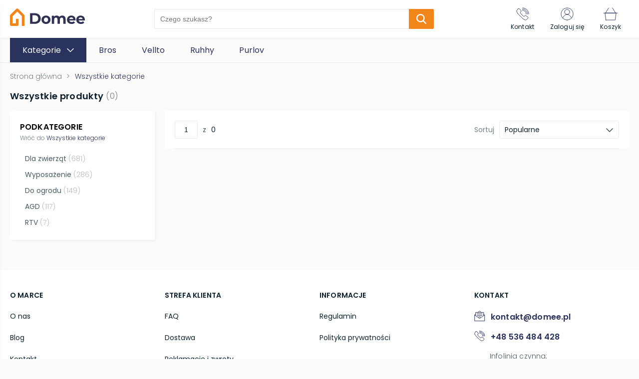

--- FILE ---
content_type: text/html; charset=utf-8
request_url: https://domee.pl/sklep/k/840-sciolka-dla-szynszyli
body_size: 24860
content:
<!DOCTYPE html><html lang="pl"><head><link rel="icon" href="/favicons/domee.png"/><meta charSet="utf-8"/><meta name="viewport" content="width=device-width, initial-scale=1, maximum-scale=1, user-scalable=0"/><title>Sprawdź Wybór Ekspertów i Ceny</title><meta name="description" content="Interesuje Cię najlepszy asortyment? ✓ Sprawdź  produkty znanych marek! Ceny już od 0.0 zł - Kup!"/><meta name="robots" content="index, follow"/><link rel="canonical" href="https://domee.pl/sklep/k/840-sciolka-dla-szynszyli"/><link rel="preload" as="image" href="/images/logotype_domee.svg"/><meta name="next-head-count" content="7"/><link rel="preload" href="/_next/static/css/8929e7a522244490c77b.css" as="style"/><link rel="stylesheet" href="/_next/static/css/8929e7a522244490c77b.css" data-n-g=""/><noscript data-n-css=""></noscript><script defer="" nomodule="" src="/_next/static/chunks/polyfills-b69b38e0e606287ba003.js"></script><script defer="" src="/_next/static/chunks/6821.be4be768f304439c4154.js"></script><script defer="" src="/_next/static/chunks/8216.559b24554707165cf68d.js"></script><script defer="" src="/_next/static/chunks/8690.bcfd562e53d495588bc7.js"></script><script defer="" src="/_next/static/chunks/4207.2aa6aae3fec8ee39e189.js"></script><script defer="" src="/_next/static/chunks/2349.ce805c18229af50fe452.js"></script><script defer="" src="/_next/static/chunks/3762.8c09422e3acbed3387e4.js"></script><script defer="" src="/_next/static/chunks/4699.132f41f7d01a501f37c5.js"></script><script defer="" src="/_next/static/chunks/5492.61459cc6fea4325c3a4b.js"></script><script defer="" src="/_next/static/chunks/5967-954b17bd464edaf86b3f.js"></script><script defer="" src="/_next/static/chunks/453.bb754f964354b5efbff1.js"></script><script defer="" src="/_next/static/chunks/9245.345ee62e8a82a1755955.js"></script><script defer="" src="/_next/static/chunks/8074.dadef7b1fd169ad2b345.js"></script><script defer="" src="/_next/static/chunks/6841.860a9a20d0a8adf5a6fa.js"></script><script defer="" src="/_next/static/chunks/5553.8f99b89ccf4d153a88a4.js"></script><script defer="" src="/_next/static/chunks/9322.697e133a8bb48a23103a.js"></script><script defer="" src="/_next/static/chunks/2562.382cfed80e38fcec84a0.js"></script><script src="/_next/static/chunks/webpack-1786d94705c1b6dc2473.js" defer=""></script><script src="/_next/static/chunks/framework-e12e56e0b8a76d261551.js" defer=""></script><script src="/_next/static/chunks/main-6380fb3aef24749dec9d.js" defer=""></script><script src="/_next/static/chunks/pages/_app-e3171287eeb01e943863.js" defer=""></script><script src="/_next/static/chunks/commons-6190a4ef26afc852c073.js" defer=""></script><script src="/_next/static/chunks/6032-bd6b672f1d85c420fcf8.js" defer=""></script><script src="/_next/static/chunks/pages/%5Bshop%5D/k/%5Bpath%5D-964355500c3414478aff.js" defer=""></script><script src="/_next/static/dpgFoZX9QgtbI0ICkYsp3/_buildManifest.js" defer=""></script><script src="/_next/static/dpgFoZX9QgtbI0ICkYsp3/_ssgManifest.js" defer=""></script><style id="__jsx-801207654">#nprogress{pointer-events:none;}#nprogress .bar{background:#f18519;position:fixed;z-index:9999;top:0;left:0;width:100%;height:3px;}#nprogress .peg{display:block;position:absolute;right:0px;width:100px;height:100%;box-shadow:0 0 10px #f18519,0 0 5px #f18519;opacity:1;-webkit-transform:rotate(3deg) translate(0px,-4px);-ms-transform:rotate(3deg) translate(0px,-4px);-webkit-transform:rotate(3deg) translate(0px,-4px);-ms-transform:rotate(3deg) translate(0px,-4px);transform:rotate(3deg) translate(0px,-4px);}#nprogress .spinner{display:block;position:fixed;z-index:1031;top:15px;right:15px;}#nprogress .spinner-icon{width:18px;height:18px;box-sizing:border-box;border:solid 2px transparent;border-top-color:#f18519;border-left-color:#f18519;border-radius:50%;-webkit-animation:nprogresss-spinner 400ms linear infinite;-webkit-animation:nprogress-spinner 400ms linear infinite;animation:nprogress-spinner 400ms linear infinite;}.nprogress-custom-parent{overflow:hidden;position:relative;}.nprogress-custom-parent #nprogress .spinner,.nprogress-custom-parent #nprogress .bar{position:absolute;}@-webkit-keyframes nprogress-spinner{0%{-webkit-transform:rotate(0deg);}100%{-webkit-transform:rotate(360deg);}}@-webkit-keyframes nprogress-spinner{0%{-webkit-transform:rotate(0deg);-ms-transform:rotate(0deg);transform:rotate(0deg);}100%{-webkit-transform:rotate(360deg);-ms-transform:rotate(360deg);transform:rotate(360deg);}}@keyframes nprogress-spinner{0%{-webkit-transform:rotate(0deg);-ms-transform:rotate(0deg);transform:rotate(0deg);}100%{-webkit-transform:rotate(360deg);-ms-transform:rotate(360deg);transform:rotate(360deg);}}</style><style data-styled="" data-styled-version="6.1.14">:root{--primary:#2a335e;--cta:#f18519;--background:#FCFBFA;--promo:#E42920;}/*!sc*/
*,::before,*::after{box-sizing:border-box;-webkit-font-smoothing:antialiased;-moz-osx-font-smoothing:grayscale;}/*!sc*/
html{-webkit-overflow-scrolling:touch;}/*!sc*/
body{background-color:#FCFBFA;margin:0;font-family:"Poppins",sans-serif;position:relative;}/*!sc*/
body.scroll-lock{overflow:hidden;}/*!sc*/
svg{box-sizing:content-box;}/*!sc*/
h1,h2,h3,h4,h5,p{color:#0c212d;letter-spacing:0.01em;}/*!sc*/
h1{font-size:22px;font-weight:600;line-height:33px;letter-spacing:0.02em;}/*!sc*/
h2{font-size:18px;font-weight:600;line-height:28px;letter-spacing:0.01em;}/*!sc*/
h3{font-size:16px;font-weight:600;line-height:25px;}/*!sc*/
h4{font-size:14px;font-weight:600;line-height:22px;}/*!sc*/
h5{font-size:16px;font-weight:400;line-height:25px;}/*!sc*/
h6{font-size:14px;font-weight:400;line-height:22px;letter-spacing:0.01em;}/*!sc*/
p{font-size:14px;line-height:23px;letter-spacing:0.01em;font-weight:400;}/*!sc*/
h1,h2,h3,h4,h5,h6,p{margin:0;}/*!sc*/
button{background-color:transparent;border:none;outline:none;cursor:pointer;-webkit-tap-highlight-color:transparent;}/*!sc*/
button{font-family:"Poppins",sans-serif;}/*!sc*/
a{text-decoration:none;color:#0c212d;display:inline-block;cursor:pointer;-webkit-tap-highlight-color:transparent;}/*!sc*/
ul,ol{padding:0;margin:0;}/*!sc*/
li{list-style:none;}/*!sc*/
.check-group input{display:none;}/*!sc*/
.check-group input:checked+label::after{opacity:1;}/*!sc*/
.check-group label{display:inline-block;font-size:12px;line-height:20px;letter-spacing:0.01em;color:#748087;cursor:pointer;padding-left:30px;position:relative;min-height:20px;}/*!sc*/
.check-group label::before{content:"";display:block;width:20px;height:20px;border:1px solid #e5ebee;border-radius:3px;position:absolute;left:0;top:0;}/*!sc*/
.check-group label::after{content:"";background-image:url([data-uri]);background-size:13px 12px;background-position:center;width:13px;height:12px;position:absolute;top:4px;left:4px;transition:0.2s;opacity:0;}/*!sc*/
.check-group label a{color:#2a335e;}/*!sc*/
.check-group label a:hover{text-decoration:underline;}/*!sc*/
.check-group .error-group span{display:inline-block;padding-top:5px;font-size:10px;line-height:15px;}/*!sc*/
.check-group .error-group span.warning{color:#f7aa12;}/*!sc*/
.check-group .error-group span.error{color:#e42920;}/*!sc*/
.btn{padding:6px 48px;background-color:#f18519;color:white;font-weight:500;font-size:16px;line-height:25px;letter-spacing:0.01em;display:inline-block;transition:0.2s;box-sizing:border-box;border:1.5px solid #f18519;border-radius:3px;text-align:center;cursor:pointer;}/*!sc*/
.btn:hover{background-color:#f18519;border:1.5px solid #f18519;}/*!sc*/
.btn:active{border:1.5px solid #f18519;}/*!sc*/
.btn[disabled]{opacity:0.3;}/*!sc*/
.btn.btn-bordered{color:#f18519;background-color:white;border:1.5px solid #f18519;border-radius:3px;}/*!sc*/
.btn.btn-bordered:hover{background-color:#f18519;border:1.5px solid #f18519;color:white;}/*!sc*/
.btn.btn-bordered:hover:active{border:1.5px solid #f18519;background-color:#f18519;}/*!sc*/
.container__scroll{padding:10px;width:calc(100% + 10px);margin-left:-10px;display:flex;overflow-x:scroll;-ms-overflow-style:none;scrollbar-width:none;}/*!sc*/
.container__scroll::-webkit-scrollbar{display:none;}/*!sc*/
.container__scroll img{-webkit-user-select:none;-khtml-user-select:none;-moz-user-select:none;-o-user-select:none;user-select:none;}/*!sc*/
.scroll-arrow{position:absolute;z-index:3;display:flex;align-items:center;justify-content:center;width:38px;height:60px;top:50%;transform:translateY(-50%);}/*!sc*/
@media (max-width:768px){.scroll-arrow{width:31px;height:50px;}}/*!sc*/
.scroll-arrow button{padding:0;font-size:0;align-items:center;justify-content:center;width:38px;height:60px;background:rgba(255,255,255,0.85);border:1px solid #e5ebee;box-shadow:0px 1px 5px rgba(15,29,53,0.1);transition:0.2s;}/*!sc*/
@media (max-width:768px){.scroll-arrow button{width:31px;height:50px;}}/*!sc*/
.scroll-arrow button svg{max-width:13px;}/*!sc*/
.scroll-arrow button svg [stroke]{stroke:#2a335e;}/*!sc*/
.scroll-arrow button:hover{background:rgba(255,255,255,1);}/*!sc*/
.scroll-arrow button:active{transform:scale(0.95);}/*!sc*/
.scroll-arrow.prev{left:15px;}/*!sc*/
@media (max-width:768px){.scroll-arrow.prev{left:-5px;}}/*!sc*/
.scroll-arrow.next{right:15px;}/*!sc*/
@media (max-width:768px){.scroll-arrow.next{right:-5px;}}/*!sc*/
.form-group .error{display:inline-block;padding-top:5px;font-size:10px;line-height:15px;color:#e42920;}/*!sc*/
data-styled.g11[id="sc-global-cPfxNe1"]{content:"sc-global-cPfxNe1,"}/*!sc*/
.gSmOsY main{padding:76px 0 40px;}/*!sc*/
.gSmOsY main .main-container{max-width:1640px;margin:0 auto;padding:0 20px;}/*!sc*/
@media screen and (max-width:1060px){.gSmOsY main{padding:60px 0 40px;}.gSmOsY main.no-search{padding:76px 0 40px;}}/*!sc*/
@media screen and (max-width:768px){.gSmOsY main{padding:110px 0 25px;}.gSmOsY main .main-container{padding:0 15px;}}/*!sc*/
@media screen and (max-width:600px){.gSmOsY main .main-container{padding:0 10px;}}/*!sc*/
.gSmOsY .main_menu_mobile{position:fixed;left:-300px;z-index:9999;top:0;bottom:0;width:290px;margin:0;background:#ffffff;transition:0.2s;box-shadow:0px 10px 20px rgba(15,29,53,0.1);}/*!sc*/
.gSmOsY .main_menu_mobile.open{left:0;transition:0.2s;}/*!sc*/
.gSmOsY .main_menu_mobile__overlay{position:fixed;top:0;bottom:0;left:0;right:0;background-color:rgba(12,33,45,0.3);z-index:2;}/*!sc*/
.gSmOsY .main_menu_mobile .menu__header{height:60px;padding:15px;display:flex;align-items:center;background:var(--background);padding-right:45px;position:relative;}/*!sc*/
.gSmOsY .main_menu_mobile .menu__header p{font-weight:600;font-size:16px;line-height:25px;color:#0c212d;overflow:hidden;white-space:nowrap;text-overflow:ellipsis;}/*!sc*/
.gSmOsY .main_menu_mobile .menu__header__back{font-size:0;padding:5px;margin-right:15px;}/*!sc*/
.gSmOsY .main_menu_mobile .menu__scroll{overflow-y:scroll;-ms-overflow-style:none;scrollbar-width:none;max-height:calc(100vh - 120px);}/*!sc*/
.gSmOsY .main_menu_mobile .menu__scroll::-webkit-scrollbar{display:none;}/*!sc*/
.gSmOsY .main_menu_mobile .menu__close{position:absolute;top:50%;transform:translateY(-50%);right:10px;padding:5px;font-size:0;transition:0.2s;}/*!sc*/
.gSmOsY .main_menu_mobile .menu__close:hover{opacity:0.8;}/*!sc*/
.gSmOsY .main_menu_mobile .menu__close:active{transform:translateY(-50%) scale(0.9);}/*!sc*/
.gSmOsY .main_menu_mobile .menu__title{margin:0 15px;padding:10px 0;border-bottom:1px solid #e5ebee;}/*!sc*/
.gSmOsY .main_menu_mobile .menu__title p{font-size:12px;line-height:18px;letter-spacing:0.01em;font-weight:400;color:#748087;}/*!sc*/
.gSmOsY .main_menu_mobile .menu__categories{margin:0 15px;}/*!sc*/
.gSmOsY .main_menu_mobile .menu__categories .item{border-bottom:1px solid #e5ebee;padding-right:40px;position:relative;}/*!sc*/
.gSmOsY .main_menu_mobile .menu__categories .item__link{display:flex;align-items:center;padding:10px 0;min-height:55px;}/*!sc*/
.gSmOsY .main_menu_mobile .menu__categories .item__link:hover{text-decoration:underline;}/*!sc*/
.gSmOsY .main_menu_mobile .menu__categories .item__icon{flex-basis:45px;max-width:45px;padding-right:10px;}/*!sc*/
.gSmOsY .main_menu_mobile .menu__categories .item__icon svg{max-width:100%;}/*!sc*/
.gSmOsY .main_menu_mobile .menu__categories .item__name{font-size:14px;line-height:22px;letter-spacing:0.01em;color:#0c212d;}/*!sc*/
.gSmOsY .main_menu_mobile .menu__categories .item .btn-subcategory{position:absolute;top:50%;transform:translateY(-50%);right:0;padding:0;width:24px;height:24px;transition:0.2s;}/*!sc*/
.gSmOsY .main_menu_mobile .menu__categories .item .btn-subcategory svg{max-width:100%;}/*!sc*/
.gSmOsY .main_menu_mobile .menu__categories .item .btn-subcategory:hover{opacity:0.8;}/*!sc*/
.gSmOsY .main_menu_mobile .menu__categories .item .btn-subcategory:active{transform:translateY(-50%) scale(0.95);}/*!sc*/
.gSmOsY .main_menu_mobile .menu__bottom{margin:10px 15px;}/*!sc*/
.gSmOsY .main_menu_mobile .menu__bottom li{padding:5px 0;}/*!sc*/
.gSmOsY .main_menu_mobile .menu__bottom li a{font-size:14px;line-height:22px;letter-spacing:0.01em;color:var(--primary);}/*!sc*/
.gSmOsY .main_menu_mobile .menu__bottom li a:hover{text-decoration:underline;}/*!sc*/
.gSmOsY .main_menu_mobile .menu__see-all{position:absolute;bottom:0;left:0;right:0;display:flex;align-items:center;justify-content:center;background:var(--background);height:60px;font-size:16px;line-height:24px;letter-spacing:0.01em;color:var(--primary);transition:0.2s;}/*!sc*/
.gSmOsY .main_menu_mobile .menu__see-all:hover{opacity:0.8;text-decoration:underline;}/*!sc*/
data-styled.g12[id="styles__StyledLayout-sc-wtd8a0-0"]{content:"gSmOsY,"}/*!sc*/
.bWDcfp{padding:6px 38px;background-color:var(--cta);color:white;font-weight:500;font-size:16px;line-height:25px;letter-spacing:0.01em;display:inline-block;transition:0.2s;box-sizing:border-box;border:1.5px solid var(--cta);border-radius:3px;}/*!sc*/
.bWDcfp svg{margin-right:10px;vertical-align:middle;}/*!sc*/
.bWDcfp:hover{opacity:0.8;}/*!sc*/
.bWDcfp:active{border:1.5px solid var(--cta);}/*!sc*/
.bWDcfp[disabled]{opacity:0.3;pointer-events:none;}/*!sc*/
data-styled.g14[id="styles__StyledButton-sc-yavkh7-0"]{content:"bWDcfp,"}/*!sc*/
.cGxhyg{cursor:pointer;text-align:left;position:relative;display:inline-block;-webkit-user-select:none;-moz-user-select:none;-ms-user-select:none;user-select:none;}/*!sc*/
.cGxhyg:focus{outline:none;}/*!sc*/
.cGxhyg:focus .sselect-box{border-color:#29b6f6;box-shadow:0 0 2px rgba(41,182,246,0.3);}/*!sc*/
.cGxhyg:focus .select-option{border-top-color:#29b6f6;}/*!sc*/
.cGxhyg:hover .select-box-disabled,.cGxhyg:focus .select-box-disabled{box-shadow:none;border-color:#d9d9d9;}/*!sc*/
.cGxhyg .select-box,.cGxhyg .select-option{width:inherit;background:#fff;-webkit-box-sizing:border-box;-moz-box-sizing:border-box;box-sizing:border-box;}/*!sc*/
.cGxhyg .select-box{display:flex;align-items:center;min-height:36px;padding:3px 30px 3px 10px;font-size:14px;line-height:22px;background:#ffffff;color:#0c212d;cursor:pointer;position:relative;text-align:left;border-radius:3px;border:1px solid #e5ebee;}/*!sc*/
.cGxhyg .select-box .mobile-select-label{display:none;}/*!sc*/
.cGxhyg .select-box span{white-space:nowrap;overflow:hidden;text-overflow:ellipsis;}/*!sc*/
.cGxhyg .select-box:after{content:"";position:absolute;background-image:url("[data-uri]");background-size:16px 8px;background-position:center;width:16px;height:8px;top:calc(50% - 3px);right:10px;transition:0.2s;}/*!sc*/
.cGxhyg .select-box-disabled{color:#aaa;cursor:default;background:#f8f8f8;box-shadow:none;}/*!sc*/
.cGxhyg .select-placeholder{color:#999;display:inline-block;}/*!sc*/
.cGxhyg .select-option{overflow-y:scroll;background:#ffffff;box-shadow:0px 10px 20px rgba(15,29,53,0.1);border-radius:0px 0px 3px 3px;list-style:none;margin:0;padding:20px;position:absolute;width:100%;z-index:999;-webkit-animation:slide-enter 0.2s both cubic-bezier(0.8,0,0,1);animation:slide-enter 0.2s both cubic-bezier(0.8,0,0,1);}/*!sc*/
.cGxhyg .select-option li{font-size:14px;line-height:22px;letter-spacing:0.01px;color:#0c212d;cursor:pointer;margin:4px 0;padding-left:20px;transition:color 0.2s;}/*!sc*/
.cGxhyg .select-option li.disabled{opacity:0.4;pointer-events:none;}/*!sc*/
.cGxhyg .select-option li:hover{color:var(--primary);}/*!sc*/
.cGxhyg .select-option::-webkit-scrollbar{width:8px;border-left:1px solid rgba(0,0,0,0.1);}/*!sc*/
.cGxhyg .select-option::-webkit-scrollbar-thumb{border-radius:8px;background:rgba(0,0,0,0.1);}/*!sc*/
.cGxhyg .select-focused-option{font-weight:600;position:relative;}/*!sc*/
.cGxhyg .select-focused-option::after{content:"";position:absolute;background-image:url([data-uri]);background-size:10px 10px;background-position:center;width:10px;height:10px;top:calc(50% - 5px);left:0;}/*!sc*/
@keyframes slide-enter{from{opacity:0;-webkit-transform:scaleY(0);transform:scaleY(0);}from,to{-webkit-transform-origin:top;transform-origin:top;}to{opacity:1;-webkit-transform:scaleY(1);transform:scaleY(1);}}/*!sc*/
data-styled.g18[id="styles__StyledSelect-sc-4sa2c-0"]{content:"cGxhyg,"}/*!sc*/
.dMwaMh{position:fixed;top:0;left:0;right:0;z-index:99;background-color:#fff;box-shadow:2px 2px 5px rgba(15,29,53,0.05);}/*!sc*/
.dMwaMh .wrapper{min-height:76px;display:flex;margin:0 auto;justify-content:space-between;align-items:center;max-width:1640px;padding:0 20px;background-color:#fff;position:relative;}/*!sc*/
.dMwaMh .logo{max-width:290px;}/*!sc*/
.dMwaMh .logo svg{max-width:100%;}/*!sc*/
.dMwaMh .btn-menu{display:flex;align-items:center;flex-direction:column;padding:10px 10px 10px 0;font-size:0;transition:0.2s;}/*!sc*/
.dMwaMh .btn-menu span{display:inline-block;font-size:10px;line-height:15px;margin-top:4px;color:#0c212d;}/*!sc*/
.dMwaMh .btn-menu:hover{opacity:0.8;}/*!sc*/
.dMwaMh .btn-menu:active{transform:scale(0.95);}/*!sc*/
@media screen and (min-width:1061px){.dMwaMh .btn-menu{display:none;}}/*!sc*/
.dMwaMh .aside-right{display:flex;justify-content:flex-end;align-items:center;}/*!sc*/
.dMwaMh .aside-right>ul{display:flex;justify-content:flex-end;}/*!sc*/
.dMwaMh .aside-right>ul .item{display:flex;flex-direction:column;justify-content:center;align-items:center;background-color:transparent;border:none;outline:none;padding:13.5px 15px;cursor:pointer;margin:0;border:1px solid transparent;border-bottom:none;transition:0.2s;background-color:#fff;}/*!sc*/
.dMwaMh .aside-right>ul .item .icon-holder{font-size:0;line-height:0;}/*!sc*/
.dMwaMh .aside-right>ul .item.cart .icon-holder{position:relative;}/*!sc*/
.dMwaMh .aside-right>ul .item.cart .icon-holder .products-amount{position:absolute;right:-2px;bottom:-3px;padding:2px 5px 1px;display:block;border-radius:4px;font-size:10px;line-height:12px;font-weight:600;color:#ffffff;background:var(--cta);}/*!sc*/
.dMwaMh .aside-right>ul .item p{margin-top:4px;font-size:12px;line-height:18px;letter-spacing:0.01em;white-space:nowrap;font-weight:400;}/*!sc*/
.dMwaMh .aside-right>ul .active .item{z-index:2;border-color:#e5ebee;}/*!sc*/
.dMwaMh .aside-right button:nth-child(2).item{margin:15px 30px;white-space:nowrap;}/*!sc*/
.dMwaMh .aside-right .goBack{font-size:16px;font-weight:500;color:var(--cta);display:flex;align-items:center;}/*!sc*/
.dMwaMh .aside-right .goBack svg{margin-right:10px;}/*!sc*/
@media screen and (max-width:1060px){.dMwaMh .wrapper{min-height:60px;}.dMwaMh .aside-right >ul .item{padding:7px;}.dMwaMh .aside-right >ul .item p{font-size:10px;line-height:15px;}}/*!sc*/
@media screen and (max-width:750px){.dMwaMh .wrapper{padding:0 15px;}.dMwaMh .aside-right .goBack{font-size:12px;padding-top:0;}.dMwaMh .aside-right .goBack svg{width:15px;height:9px;margin-right:6px;}}/*!sc*/
@media screen and (max-width:550px){.dMwaMh:not(.simple-header) .logo{padding:0 10px;}}/*!sc*/
data-styled.g39[id="styles__StyledHeader-sc-p2o4qj-0"]{content:"dMwaMh,"}/*!sc*/
.fVALKA{background-color:white;box-shadow:2px 2px 5px rgba(15,29,53,0.05);}/*!sc*/
.fVALKA .footer-wrapper .main{max-width:1640px;padding:40px 20px 30px;margin:0 auto;display:flex;justify-content:space-between;max-width:1630px;margin:0 auto;}/*!sc*/
.fVALKA .footer-wrapper .main .first-row{display:flex;flex-basis:75%;max-width:75%;}/*!sc*/
.fVALKA .footer-wrapper .main .first-row ul{width:100%;display:flex;}/*!sc*/
@media screen and (min-width:768px){.fVALKA .footer-wrapper .main .first-row ul{height:initial!important;}}/*!sc*/
.fVALKA .footer-wrapper .main .first-row ul .column{flex-basis:33.333%;max-width:33.333%;}/*!sc*/
.fVALKA .footer-wrapper .main .first-row ul .column ul{display:flex;flex-direction:column;}/*!sc*/
.fVALKA .footer-wrapper .main .first-row ul .column svg{position:absolute;top:15px;right:20px;}/*!sc*/
.fVALKA .footer-wrapper .main .column{flex-basis:25%;max-width:25%;padding-right:20px;position:relative;}/*!sc*/
.fVALKA .footer-wrapper .main .column .arrow{display:none;}/*!sc*/
.fVALKA .footer-wrapper .main .column-title{text-transform:uppercase;font-size:14px;font-weight:600;line-height:22px;}/*!sc*/
.fVALKA .footer-wrapper .main .column a{transition:0.2s;}/*!sc*/
.fVALKA .footer-wrapper .main .column a:hover{color:var(--primary);}/*!sc*/
.fVALKA .footer-wrapper .main .column li{padding-top:20px;font-size:14px;line-height:23px;}/*!sc*/
.fVALKA .footer-wrapper .main .fourth-column{min-width:280px;}/*!sc*/
.fVALKA .footer-wrapper .main .fourth-column .contact{text-transform:uppercase;font-weight:600;color:#0c212d;}/*!sc*/
.fVALKA .footer-wrapper .main .fourth-column .contact-option{display:flex;}/*!sc*/
.fVALKA .footer-wrapper .main .fourth-column .contact-option p{color:var(--primary);font-weight:600;padding:0 0 15px 11px;font-size:16px;line-height:25px;}/*!sc*/
.fVALKA .footer-wrapper .main .fourth-column .contact-option svg [stroke]{stroke:var(--primary);}/*!sc*/
.fVALKA .footer-wrapper .main .fourth-column .contact-option:first-of-type{padding-top:20px;}/*!sc*/
.fVALKA .footer-wrapper .main .fourth-column .info{padding:0 0 10px 31px;}/*!sc*/
.fVALKA .footer-wrapper .main .fourth-column .info p{color:#495962;font-weight:300;}/*!sc*/
.fVALKA .footer-wrapper .links{border-top:1px solid #e5ebee;padding:12px 0;}/*!sc*/
.fVALKA .footer-wrapper .links .wrapper{display:flex;align-items:center;padding:0 20px;max-width:1640px;margin:0 auto;}/*!sc*/
.fVALKA .footer-wrapper .links .wrapper.center{justify-content:center;}/*!sc*/
.fVALKA .footer-wrapper .links .wrapper .flags,.fVALKA .footer-wrapper .links .wrapper .delivery-icons,.fVALKA .footer-wrapper .links .wrapper .social-icons,.fVALKA .footer-wrapper .links .wrapper .copyrights{flex-basis:25%;max-width:25%;}/*!sc*/
.fVALKA .footer-wrapper .links .wrapper .delivery-icons{display:flex;align-items:center;gap:30px;}/*!sc*/
.fVALKA .footer-wrapper .links .wrapper .delivery-icons li svg{max-width:60px;max-height:35px;}/*!sc*/
.fVALKA .footer-wrapper .links .wrapper .flags{display:flex;justify-content:center;align-items:center;}/*!sc*/
.fVALKA .footer-wrapper .links .wrapper .flags .flag-item{margin:0 4px;}/*!sc*/
.fVALKA .footer-wrapper .links .wrapper .flags .flag-item .flag-link{padding:4px;transition:0.2s;}/*!sc*/
.fVALKA .footer-wrapper .links .wrapper .flags .flag-item .flag-link:hover{opacity:0.7;}/*!sc*/
.fVALKA .footer-wrapper .links .wrapper .flags .flag-item .flag-link svg{width:22x;height:16px;}/*!sc*/
.fVALKA .footer-wrapper .links .wrapper .social-icons{display:flex;justify-content:center;}/*!sc*/
.fVALKA .footer-wrapper .links .wrapper .social-icons a{font-size:0;padding:10px;margin:0 10px;}/*!sc*/
.fVALKA .footer-wrapper .links .copyrights p{font-size:14px;line-height:22px;letter-spacing:0.01em;color:#748087;}/*!sc*/
@media screen and (max-width:1400px){.fVALKA .footer-wrapper .links .wrapper{flex-flow:wrap;}.fVALKA .footer-wrapper .links .wrapper .flags,.fVALKA .footer-wrapper .links .wrapper .delivery-icons,.fVALKA .footer-wrapper .links .wrapper .social-icons,.fVALKA .footer-wrapper .links .wrapper .copyrights{flex-basis:50%;max-width:50%;}.fVALKA .footer-wrapper .links .wrapper .delivery-icons{justify-content:center;}.fVALKA .footer-wrapper .links .wrapper .copyrights{text-align:center;}.fVALKA .footer-wrapper .links .wrapper .copyrights p{white-space:nowrap;}}/*!sc*/
@media screen and (max-width:1060px){.fVALKA .footer-wrapper .main{flex-flow:wrap-reverse;}.fVALKA .footer-wrapper .main .fourth-column{flex-basis:100%;max-width:400px;text-align:center;margin:0 auto 30px;padding:0;}.fVALKA .footer-wrapper .main .fourth-column a{justify-content:center;}.fVALKA .footer-wrapper .main .fourth-column .info{padding-left:0;}.fVALKA .footer-wrapper .main .first-row{flex-basis:100%;max-width:100%;}}/*!sc*/
@media screen and (max-width:768px){.fVALKA .footer-wrapper .main{flex-direction:column;padding:30px 0 0;}.fVALKA .footer-wrapper .main .first-row{flex-basis:100%;max-width:100%;order:2;margin-left:0;}.fVALKA .footer-wrapper .main .first-row ul{width:100%;flex-direction:column;}.fVALKA .footer-wrapper .main .first-row ul .column{flex-basis:100%;max-width:100%;background-color:var(--background);transition:0.2s;}.fVALKA .footer-wrapper .main .first-row ul .column-title{cursor:pointer;padding:10px 15px;}.fVALKA .footer-wrapper .main .first-row ul .column .arrow{display:block;}.fVALKA .footer-wrapper .main .first-row ul .column ul{height:0;overflow:hidden;transition:0.2s;}.fVALKA .footer-wrapper .main .first-row ul .column ul li{padding:2px 0;}.fVALKA .footer-wrapper .main .first-row ul .column ul li a{padding:6px 15px;}.fVALKA .footer-wrapper .main .first-row ul .column.active{background-color:white;}.fVALKA .footer-wrapper .main .first-row ul .column.active svg{transition:0.2s;transform:rotate(180deg);}.fVALKA .footer-wrapper .links{border-top:0;padding:10px 0 15px;}.fVALKA .footer-wrapper .links .wrapper{flex-flow:wrap;justify-content:center;}.fVALKA .footer-wrapper .links .wrapper .delivery-icons{padding-bottom:12px;order:2;flex-basis:100%;max-width:100%;justify-content:center;margin-right:0;}.fVALKA .footer-wrapper .links .wrapper .social-icons{order:1;flex-basis:100%;max-width:100%;}.fVALKA .footer-wrapper .links .wrapper .copyrights{order:3;flex-basis:100%;max-width:100%;text-align:center;}}/*!sc*/
data-styled.g40[id="styles__StyledFooter-sc-10xg180-0"]{content:"fVALKA,"}/*!sc*/
.icmSpu{position:absolute;top:100%;width:290px;background-color:#fff;margin-right:20px;box-shadow:2px 2px 5px rgba(15,20,53,0.05);z-index:10;border-radius:3px;}/*!sc*/
.icmSpu .categories-wrapper{padding:10px 0;}/*!sc*/
.icmSpu .categories-wrapper .item{display:flex;align-items:center;background-color:#fff;}/*!sc*/
.icmSpu .categories-wrapper .item>a{display:flex;width:100%;align-items:center;padding:7px 20px;min-height:40px;font-size:16px;line-height:25px;letter-spacing:0.01em;color:#0c212d;}/*!sc*/
.icmSpu .categories-wrapper .item>a .svg-wrapper{display:none;}/*!sc*/
.icmSpu .categories-wrapper .item:hover{background-color:var(--primary);}/*!sc*/
.icmSpu .categories-wrapper .item:hover .submenu{display:flex;}/*!sc*/
.icmSpu .categories-wrapper .item:hover a{color:#fff;}/*!sc*/
.icmSpu .categories-wrapper .item:hover a .icon{filter:brightness(0) invert(1);}/*!sc*/
.icmSpu .categories-wrapper .item .icon{flex-basis:45px;max-width:45px;padding-right:20px;font-size:0;line-height:0;}/*!sc*/
.icmSpu .categories-wrapper .item .text{font-size:16px;line-height:25px;align-items:center;}/*!sc*/
.icmSpu .categories-wrapper .item .rightArrow{position:absolute;right:-1px;}/*!sc*/
.icmSpu .categories-wrapper .item .submenu{display:none;position:absolute;left:290px;top:0;min-height:590px;width:calc(100vw - (100vw - 1310px));background-color:white;box-shadow:0 2px 10px rgba(15,29,53,0.15);z-index:10;padding:0 20px;}/*!sc*/
@media (max-width:1640px){.icmSpu .categories-wrapper .item .submenu{width:calc(100vw - 345px);}}/*!sc*/
.icmSpu .categories-wrapper .item .submenu :hover~submenu{display:flex;}/*!sc*/
.icmSpu .categories-wrapper .item .submenu .grid{display:flex;flex-wrap:wrap;width:100%;}/*!sc*/
.icmSpu .categories-wrapper .item .submenu .grid .row{padding:20px;flex-basis:240px;max-width:240px;}/*!sc*/
.icmSpu .categories-wrapper .item .submenu .grid .row ul{width:100%;}/*!sc*/
.icmSpu .categories-wrapper .item .submenu .grid .row ul li.title a{font-size:16px;font-weight:600;line-height:25px;color:#000;}/*!sc*/
.icmSpu .categories-wrapper .item .submenu .grid .row ul li a{color:#495962;padding:8px 0 0;cursor:pointer;font-weight:300;font-size:14px;transition:0.2s;}/*!sc*/
.icmSpu .categories-wrapper .item .submenu .grid .row ul li a:hover{color:var(--primary);}/*!sc*/
.icmSpu .categories-wrapper .item .submenu .grid .row ul li a.see-all{color:var(--primary);}/*!sc*/
.icmSpu .categories-wrapper .item .submenu .grid .row ul li a.see-all:hover{text-decoration:underline;}/*!sc*/
.icmSpu .bottombar{width:100%;padding:0 20px;}/*!sc*/
.icmSpu .bottombar__item{padding:20px 0;border-top:1px solid #e5ebee;}/*!sc*/
.icmSpu .bottombar a{text-align:center;color:var(--primary);font-size:16px;font-weight:300;width:100%;text-align:center;}/*!sc*/
data-styled.g41[id="styles__StyledMegaMenu-sc-msdlxa-0"]{content:"icmSpu,"}/*!sc*/
.fevvno{border-bottom:1px solid #e5ebee;}/*!sc*/
@media (max-width:1000px){.fevvno{display:none;}}/*!sc*/
.fevvno .wrapper{display:flex;}/*!sc*/
.fevvno .wrapper .category-item{border:none;outline:none;cursor:pointer;background-color:transparent;}/*!sc*/
.fevvno .wrapper .category-item.mega-menu{position:relative;}/*!sc*/
.fevvno .wrapper .category-item.mega-menu .btn-mega-menu{display:flex;align-items:center;justify-content:center;background:var(--primary);padding:12px 25px;transition:0.2s;margin:0;}/*!sc*/
.fevvno .wrapper .category-item.mega-menu .btn-mega-menu span{font-size:16px;font-weight:400;line-height:25px;transition:0.2s;color:#fff;}/*!sc*/
.fevvno .wrapper .category-item.mega-menu .btn-mega-menu svg{margin-left:12px;transition:0.2s;}/*!sc*/
.fevvno .wrapper .category-item.mega-menu .btn-mega-menu svg [stroke]{transition:0.2s;}/*!sc*/
.fevvno .wrapper .category-item.mega-menu .mega-menu__container{display:none;}/*!sc*/
.fevvno .wrapper .category-item.mega-menu:hover .btn-mega-menu{background:#fff;}/*!sc*/
.fevvno .wrapper .category-item.mega-menu:hover .btn-mega-menu span{color:#0c212d;}/*!sc*/
.fevvno .wrapper .category-item.mega-menu:hover .btn-mega-menu svg{transform:scaleY(-1);}/*!sc*/
.fevvno .wrapper .category-item.mega-menu:hover .btn-mega-menu svg [stroke]{stroke:#495962;}/*!sc*/
.fevvno .wrapper .category-item.mega-menu:hover .mega-menu__container{display:block;}/*!sc*/
.fevvno .wrapper .category-item>a{padding:12px 25px;transition:0.2s;}/*!sc*/
.fevvno .wrapper .category-item>a:hover{opacity:0.8;}/*!sc*/
.fevvno .wrapper .category-item>a p{color:var(--primary);font-size:16px;line-height:25px;}/*!sc*/
data-styled.g42[id="styles__StyledCategoriesTopbar-sc-iy2tur-0"]{content:"fevvno,"}/*!sc*/
.bpZwdJ{padding:14px 0;}/*!sc*/
.bpZwdJ ol{display:flex;}/*!sc*/
.bpZwdJ ol li span{font-size:14px;margin-right:5px;color:#748087;font-weight:300;}/*!sc*/
.bpZwdJ ol li span .go-forward{margin-left:5px;}/*!sc*/
.bpZwdJ ol li span .go-back{display:none;}/*!sc*/
.bpZwdJ ol li span .go-back.backToShop{display:inline;}/*!sc*/
.bpZwdJ ol li:last-of-type span{color:var(--primary);}/*!sc*/
.bpZwdJ ol li:last-of-type span .go-forward{display:none;}/*!sc*/
@media (max-width:1000px){.bpZwdJ ol li{display:none;}.bpZwdJ ol li span .go-forward{display:none;}.bpZwdJ ol li span .go-back{display:inline;}.bpZwdJ ol li:nth-last-child(2){display:block;margin-left:0;}.bpZwdJ ol li:nth-last-child(2) span{color:#2a335e;}.bpZwdJ ol li:nth-last-child(1){display:none;}.bpZwdJ ol li:only-child{display:block;}}/*!sc*/
@media (max-width:768px){.bpZwdJ{border-bottom:1px solid #E5EBEE;margin-bottom:15px;padding:5px 0;}.bpZwdJ .main-container ol li a{font-weight:300;}}/*!sc*/
@media (max-width:1000px){.bpZwdJ.listing ol li span .go-forward{display:inline;}.bpZwdJ.listing ol li span .go-back{display:none;}.bpZwdJ.listing ol li:nth-last-child(2){display:block;margin-left:0;}.bpZwdJ.listing ol li:nth-last-child(2) span{color:#748087;}.bpZwdJ.listing ol li:nth-last-child(1){display:block;}.bpZwdJ.listing ol li:nth-last-child(1) .go-forward,.bpZwdJ.listing ol li:nth-last-child(1) .go-back{display:none;}.bpZwdJ.listing ol li:only-child{display:block;}}/*!sc*/
@media (max-width:768px){.bpZwdJ.listing ol li span .go-forward{display:none;}.bpZwdJ.listing ol li span .go-back{display:inline;}.bpZwdJ.listing ol li:nth-last-child(1){display:none;}.bpZwdJ.listing ol li:only-child{display:block;}}/*!sc*/
data-styled.g43[id="styles__StyledBreadcrumbs-sc-11a1l0j-0"]{content:"bpZwdJ,"}/*!sc*/
.jFwQXY{position:relative;background-color:white;display:flex;flex-direction:column;}/*!sc*/
.jFwQXY.active{filter:drop-shadow(0px 5px 12px rgba(15,29,53,0.05));z-index:2;}/*!sc*/
@media screen and (max-width:1060px){.jFwQXY.active.account{filter:none;}}/*!sc*/
.jFwQXY .dropdown-container{display:none;position:absolute;top:calc(100% - 1px);background-color:white;padding:14px 20px 14px 20px;z-index:1;right:50%;transform:translate(50%,10px);min-width:226px;border-radius:3px;opacity:1;border:1px solid #e5ebee;transform:translate(50%,0);}/*!sc*/
.jFwQXY .dropdown-container a{transition:0.2s;}/*!sc*/
.jFwQXY .dropdown-container a:hover{opacity:0.8;}/*!sc*/
.jFwQXY .dropdown-container .btn{padding:6px 20px;}/*!sc*/
.jFwQXY .dropdown-container.active{display:inline-block;}/*!sc*/
.jFwQXY .dropdown-container .dropdown-text{margin:20px 0 10px;font-size:14px;line-height:22px;color:#495962;}/*!sc*/
.jFwQXY .dropdown-container.account-container .account-container__header,.jFwQXY .dropdown-container.account-container .account-container__info{display:none;}/*!sc*/
.jFwQXY .dropdown-container.account-container .account-container__list{border-bottom:1px solid #e5ebee;}/*!sc*/
.jFwQXY .dropdown-container.account-container .account-container__list li .link{padding:10px 0;}/*!sc*/
.jFwQXY .dropdown-container.account-container .account-container__list li .link__text{display:flex;align-items:center;}/*!sc*/
.jFwQXY .dropdown-container.account-container .account-container__list li .link__text span{font-size:16px;line-height:25px;letter-spacing:0.01em;color:#0c212d;transition:0.2s;}/*!sc*/
.jFwQXY .dropdown-container.account-container .account-container__list li .link>svg{display:none;}/*!sc*/
.jFwQXY .dropdown-container.account-container .account-container__list li .link:hover .link__text span{color:var(--cta);}/*!sc*/
.jFwQXY .dropdown-container.account-container .account-container__bottom{padding-top:20px;}/*!sc*/
@media screen and (max-width:1060px){.jFwQXY .dropdown-container.account-container{position:fixed;top:0;bottom:0;right:-310px;transition:0.2s;width:290px;transform:none;z-index:102;padding:0;display:flex;flex-direction:column;justify-content:space-between;padding:65px 15px 15px;overflow-y:scroll;-ms-overflow-style:none;scrollbar-width:none;}.jFwQXY .dropdown-container.account-container.active{right:0;}.jFwQXY .dropdown-container.account-container::-webkit-scrollbar{display:none;}.jFwQXY .dropdown-container.account-container .account-container__header{display:block;position:absolute;top:0;left:0;right:0;padding:15px;background:var(--background);}.jFwQXY .dropdown-container.account-container .account-container__header span{font-weight:600;font-size:16px;line-height:25px;color:#0c212d;}.jFwQXY .dropdown-container.account-container .account-container__header .account-close{position:absolute;right:15px;width:26px;height:26px;display:flex;padding:0;align-items:center;justify-content:center;top:calc(50% - 13px);transition:0.2s;border-radius:50%;background-color:#fff;}.jFwQXY .dropdown-container.account-container .account-container__header .account-close:active{transform:scale(0.95);}.jFwQXY .dropdown-container.account-container .account-container__list{border-bottom:none;}.jFwQXY .dropdown-container.account-container .account-container__list li{border-bottom:1px solid #e5ebee;}.jFwQXY .dropdown-container.account-container .account-container__list li .link{padding:15px 0;position:relative;}.jFwQXY .dropdown-container.account-container .account-container__list li .link__text span{font-size:14px;line-height:22px;}.jFwQXY .dropdown-container.account-container .account-container__list li .link>svg{display:block;position:absolute;top:50%;transform:translateY(-50%);right:0;padding:0;}.jFwQXY .dropdown-container.account-container .account-container__info{display:block;}.jFwQXY .dropdown-container.account-container .account-container__info p{font-size:14px;line-height:22px;color:#0c212d;}.jFwQXY .dropdown-container.account-container .account-container__info p strong{font-weight:600;}.jFwQXY .dropdown-container.account-container .account-container__info .account-box{display:flex;align-items:center;padding:15px 0 20px;}.jFwQXY .dropdown-container.account-container .account-container__info .account-box__icon{flex-basis:36px;max-width:36px;padding-right:10px;font-size:0;}.jFwQXY .dropdown-container.account-container .account-container__info .account-box__icon svg{max-width:100%;}.jFwQXY .dropdown-container.account-container .account-container__info .account-box__text{font-weight:500;font-size:14px;line-height:21px;color:var(--primary);}.jFwQXY .dropdown-container.account-container .account-container__info .account-order{margin-bottom:45px;}.jFwQXY .dropdown-container.account-container .account-container__info .account-order p{font-weight:500;font-size:14px;line-height:22px;color:#0c212d;}.jFwQXY .dropdown-container.account-container .account-container__info .account-order p span{font-weight:400;color:#b6bcc0;}}/*!sc*/
.jFwQXY .first-container{padding:0;position:relative;}/*!sc*/
.jFwQXY .first-container a{width:100%;}/*!sc*/
.jFwQXY .first-container a button{width:100%;}/*!sc*/
.jFwQXY .first-container.not-logged .account-close{display:none;position:absolute;top:-45px;right:-5px;}/*!sc*/
@media screen and (max-width:1060px){.jFwQXY .first-container.not-logged .account-close{display:inline-block;}}/*!sc*/
.jFwQXY a{white-space:nowrap;}/*!sc*/
.jFwQXY .link{display:flex;padding:15px 0 0 0;}/*!sc*/
.jFwQXY .link svg{padding-right:12px;}/*!sc*/
.jFwQXY h4,.jFwQXY h3{font-weight:400;}/*!sc*/
.jFwQXY .second-container{border-top:1px solid #e5ebee;padding-top:0;margin-top:20px;}/*!sc*/
@media (max-width:768px){.jFwQXY .dropdown-container{right:100%;}}/*!sc*/
data-styled.g45[id="styles__StyledDropdown-sc-1ewrwz3-0"]{content:"jFwQXY,"}/*!sc*/
.dQHpzE{position:relative;flex:1;max-width:600px;padding:0 20px;}/*!sc*/
.dQHpzE form{display:flex;align-items:center;}/*!sc*/
.dQHpzE .inp_group{width:100%;position:relative;}/*!sc*/
.dQHpzE .inp_group input{width:100%;height:100%;border-radius:3px 0 0 3px;border:1px solid #e5ebee;border-right:0;padding:11px 40px 11px 11px;color:black;font-size:14px;height:40px;line-height:22px;font-weight:300;}/*!sc*/
.dQHpzE .inp_group input:focus{outline:none;}/*!sc*/
.dQHpzE .inp_group .loader{position:absolute;right:15px;top:10px;max-width:20px;max-height:20px;animation-name:spin;animation-duration:1000ms;animation-iteration-count:infinite;animation-timing-function:linear;}/*!sc*/
@keyframes spin{from{transform:rotate(0deg);}to{transform:rotate(360deg);}}/*!sc*/
.dQHpzE .inp_group.is_loading .loader{opacity:1;}/*!sc*/
.dQHpzE .main-search__dropdown{position:absolute;top:100%;padding:15px 0;right:20px;left:20px;background-color:#fff;box-shadow:0px 10px 20px rgba(15,29,53,0.1);max-height:70vh;overflow-y:auto;}/*!sc*/
.dQHpzE .main-search__dropdown .group:not(:last-child){padding-bottom:20px;}/*!sc*/
.dQHpzE .main-search__dropdown .group__title{padding:0 15px 10px;font-weight:600;font-size:14px;line-height:22px;letter-spacing:0.01em;text-transform:uppercase;color:#748087;}/*!sc*/
.dQHpzE .main-search__dropdown .group .no-results{padding:0 15px;font-size:14px;line-height:22px;letter-spacing:0.01em;color:#0c212d;}/*!sc*/
.dQHpzE .main-search__dropdown .group .products-list li a{display:flex;align-items:center;padding:3px 15px;background:#fff;transition:0.2s;}/*!sc*/
.dQHpzE .main-search__dropdown .group .products-list li a img{max-width:40px;margin-right:10px!important;}/*!sc*/
.dQHpzE .main-search__dropdown .group .products-list li a span{font-size:14px;line-height:22px;letter-spacing:0.01em;color:#0c212d;}/*!sc*/
.dQHpzE .main-search__dropdown .group .products-list li a:hover{background-color:#e5ebee;}/*!sc*/
.dQHpzE .main-search__dropdown .group .categories-list li .category-link{display:flex;align-items:center;padding:3px 15px;background:#fff;transition:0.2s;}/*!sc*/
.dQHpzE .main-search__dropdown .group .categories-list li .category-link img{max-width:40px;margin-right:10px;}/*!sc*/
.dQHpzE .main-search__dropdown .group .categories-list li .category-link span{font-size:14px;line-height:22px;letter-spacing:0.01em;color:var(--primary);}/*!sc*/
.dQHpzE .main-search__dropdown .group .categories-list li .category-link__parent span{display:inline-block;padding:0 5px;margin-right:5px;color:#0c212d;}/*!sc*/
.dQHpzE .main-search__dropdown .group .categories-list li .category-link:hover{background-color:#e5ebee;}/*!sc*/
.dQHpzE .btn-search{background-color:var(--cta);border-radius:0px 2px 2px 0px;min-width:50px;height:40px;display:flex;margin:0;align-items:center;justify-content:center;transition:0.2s;}/*!sc*/
.dQHpzE .btn-search:hover{opacity:0.8;}/*!sc*/
.dQHpzE .btn-search--clear{position:absolute;z-index:1;right:15px;top:50%;transform:translateY(-50%);display:flex;align-items:center;justify-content:center;width:20px;height:20px;border-radius:50%;background-color:var(--background);}/*!sc*/
.dQHpzE .btn-search--clear svg{max-width:10px;}/*!sc*/
.dQHpzE button{border:none;padding:0;height:40px;outline:none;}/*!sc*/
.dQHpzE button svg .glass-background{transition:0.2s;}/*!sc*/
.dQHpzE button:hover svg .glass-background{fill:#f7c212;}/*!sc*/
.dQHpzE.active .inp_group input{border-color:rgb(247,170,18);}/*!sc*/
@media screen and (max-width:768px){.dQHpzE{position:absolute;left:0;right:0;top:60px;padding:5px 15px;background:#f8fafa;box-shadow:2px 2px 5px rgba(15,29,53,0.05);transition:0.2s;flex-basis:100%;max-width:100%;}}/*!sc*/
data-styled.g46[id="styles__StyledSearch-sc-ovf7hb-0"]{content:"dQHpzE,"}/*!sc*/
.iBYUYL .listing-header{margin-bottom:15px;display:flex;align-items:center;}/*!sc*/
.iBYUYL .listing-header h1{font-weight:600;font-size:18px;line-height:28px;color:#0c212d;}/*!sc*/
.iBYUYL .listing-header span{margin-left:5px;font-weight:300;font-size:16px;line-height:28px;letter-spacing:0.01em;color:#748087;}/*!sc*/
.iBYUYL .listing-header a{margin-left:5px;}/*!sc*/
.iBYUYL .listing-header .brand-box{margin-left:20px;display:flex;gap:10px;align-items:center;}/*!sc*/
.iBYUYL .listing-header .brand-box__title{margin:0;font-size:14px;line-height:22px;color:#495962;}/*!sc*/
.iBYUYL .listing-header .brand-box .tag{margin:0;position:relative;z-index:0;display:inline-flex;align-items:center;gap:10px;padding:3px 10px;}/*!sc*/
.iBYUYL .listing-header .brand-box .tag span{font-size:14px;line-height:22px;color:var(--primary);}/*!sc*/
.iBYUYL .listing-header .brand-box .tag .btn-remove{font-size:0;line-height:0;margin:0;transition:0.2s;}/*!sc*/
.iBYUYL .listing-header .brand-box .tag .btn-remove:hover{opacity:0.8;}/*!sc*/
.iBYUYL .listing-header .brand-box .tag::before{content:"";position:absolute;top:0;left:0;right:0;bottom:0;z-index:-1;opacity:0.1;border-radius:3px;background-color:var(--primary);}/*!sc*/
.iBYUYL .listing-wrapper{display:flex;align-items:flex-start;justify-content:space-between;}/*!sc*/
.iBYUYL .mobile-nav{display:none;}/*!sc*/
@media screen and (max-width:1060px){.iBYUYL .mobile-nav{display:flex;align-items:center;margin-bottom:15px;background:#ffffff;box-shadow:2px 2px 5px rgba(15,29,53,0.05);padding:7.5px 0;}.iBYUYL .mobile-nav__item{flex:1;}.iBYUYL .mobile-nav__item button{width:100%;text-align:center;font-size:12px;line-height:18px;color:var(--primary);transition:0.2s;}.iBYUYL .mobile-nav__item button:hover{opacity:0.8;}.iBYUYL .mobile-nav__item button:active{transform:scale(0.9);}.iBYUYL .mobile-nav__item:not(:last-child){border-right:1px solid #e5ebee;}}/*!sc*/
@media screen and (max-width:800px){.iBYUYL{width:calc(100% + 30px);margin-left:-15px;}.iBYUYL .listing-header{padding:0 15px;}}/*!sc*/
@media screen and (max-width:600px){.iBYUYL{width:calc(100% + 20px);margin-left:-10px;}.iBYUYL .listing-header{padding:0 10px;flex-flow:wrap;}.iBYUYL .listing-header .brand-box{margin-left:0;margin-top:8px;flex-basis:100%;}}/*!sc*/
data-styled.g47[id="StyledListing__StyledListings-sc-1oqrkpl-0"]{content:"iBYUYL,"}/*!sc*/
.iwdWkW{display:flex;align-items:center;justify-content:space-between;padding:20px;position:relative;z-index:1;}/*!sc*/
.iwdWkW::after{content:"";position:absolute;bottom:-1px;left:20px;right:20px;background-color:#e5ebee;height:1px;}/*!sc*/
.iwdWkW .pagination_sm{display:flex;align-items:center;}/*!sc*/
.iwdWkW .pagination_sm .link-arrow{display:flex;align-items:center;justify-content:center;transition:0.2s;}/*!sc*/
.iwdWkW .pagination_sm .link-arrow:active{transform:scale(0.95);}/*!sc*/
.iwdWkW .pagination_sm .link-arrow.prev{padding-right:10px;}/*!sc*/
.iwdWkW .pagination_sm .link-arrow.next{padding-left:10px;}/*!sc*/
.iwdWkW .pagination_sm__input{max-width:46px;padding:6px;border-radius:3px;font-size:14px;line-height:22px;letter-spacing:0.01em;text-align:center;color:#0c212d;border:1px solid #e5ebee;background:#ffffff;outline:none;transition:0.2s;}/*!sc*/
.iwdWkW .pagination_sm__input:focus{border-color:var(--cta);}/*!sc*/
.iwdWkW .pagination_sm__text{padding:0 10px;font-size:14px;line-height:22px;color:#495962;}/*!sc*/
.iwdWkW .pagination_sm__last{font-size:14px;line-height:22px;letter-spacing:0.01em;color:#0c212d;}/*!sc*/
.iwdWkW .pagination_sm__last:hover{text-decoration:underline;}/*!sc*/
.iwdWkW .select-wrapper{display:flex;align-items:center;}/*!sc*/
.iwdWkW .select-wrapper__label{font-size:14px;line-height:22px;color:#748087;margin-right:10px;}/*!sc*/
@media screen and (max-width:600px){.iwdWkW{justify-content:flex-end;}.iwdWkW .pagination_sm{display:none;}}/*!sc*/
data-styled.g48[id="styles__StyledTopbar-sc-1guvbku-0"]{content:"iwdWkW,"}/*!sc*/
.kwvAlp{transition:opacity 0.2s;flex-basis:calc(100% - 310px);max-width:calc(100% - 310px);}/*!sc*/
.kwvAlp .product-list-container{background-color:#fff;}/*!sc*/
.kwvAlp.is_loading{opacity:0.4;}/*!sc*/
.kwvAlp .products-list .promotion-label{display:inline-block;padding:0px 7px;background:#e42920;border-radius:2px;line-height:20px;}/*!sc*/
.kwvAlp .products-list .promotion-label.fixed{position:absolute;z-index:1;top:0;left:20px;border-radius:0px 0px 2px 2px;}/*!sc*/
.kwvAlp .products-list .promotion-label span{font-weight:600;font-size:12px;line-height:18px;color:#ffffff;}/*!sc*/
.kwvAlp .products-list .product_item{position:relative;background:#ffffff;transition:0.2s;padding:0 20px;}/*!sc*/
.kwvAlp .products-list .product_item_link{padding:20px 0;display:flex;min-height:220px;justify-content:space-between;border-bottom:1px solid #e5ebee;}/*!sc*/
.kwvAlp .products-list .product_item_image{flex-basis:180px;max-width:180px;font-size:0;line-height:0;}/*!sc*/
.kwvAlp .products-list .product_item_image img{max-width:100%;}/*!sc*/
.kwvAlp .products-list .product_item .content-wrapper{display:flex;justify-content:space-between;flex:1;}/*!sc*/
.kwvAlp .products-list .product_item_content{flex:1;padding:0 20px;}/*!sc*/
.kwvAlp .products-list .product_item_content .title{font-weight:600;font-size:18px;line-height:28px;letter-spacing:0.01em;color:#373b3b;margin-bottom:10px;}/*!sc*/
.kwvAlp .products-list .product_item_content .properties li span,.kwvAlp .products-list .product_item_content .properties li strong{font-size:14px;line-height:22px;letter-spacing:0.01em;}/*!sc*/
.kwvAlp .products-list .product_item_content .properties li span{font-weight:300;color:#748087;}/*!sc*/
.kwvAlp .products-list .product_item_content .properties li strong{padding-left:5px;font-weight:500;color:#0c212d;}/*!sc*/
.kwvAlp .products-list .product_item_content .properties li:not(:last-child){margin-bottom:5px;}/*!sc*/
.kwvAlp .products-list .product_item_details{flex-basis:300px;max-width:300px;display:flex;flex-direction:column;justify-content:space-between;align-items:flex-end;text-align:right;}/*!sc*/
.kwvAlp .products-list .product_item_details .discount-box .old-price{display:inline-block;margin-left:6px;font-size:12px;line-height:18px;text-decoration-line:line-through;color:#748087;}/*!sc*/
.kwvAlp .products-list .product_item_details .discount-box-info{font-size:12px;line-height:18px;color:#748087;}/*!sc*/
.kwvAlp .products-list .product_item_details .price{font-weight:600;font-size:22px;line-height:30px;letter-spacing:0.1px;color:#0c212d;}/*!sc*/
.kwvAlp .products-list .product_item_details .price.discount{color:#e42920;}/*!sc*/
.kwvAlp .products-list .product_item_details .shipping{font-size:14px;line-height:18px;letter-spacing:0.1px;color:#748087;margin-bottom:10px;}/*!sc*/
.kwvAlp .products-list .product_item_details .btn-cart{display:flex;align-items:center;justify-content:center;padding:5px 20px;background-color:var(--cta);transition:0.2s;border:1.5px solid var(--cta);border-radius:3px;}/*!sc*/
.kwvAlp .products-list .product_item_details .btn-cart svg{margin-right:10px;}/*!sc*/
.kwvAlp .products-list .product_item_details .btn-cart span{font-weight:500;font-size:16px;line-height:25px;text-align:center;letter-spacing:0.1px;color:#ffffff;}/*!sc*/
.kwvAlp .products-list .product_item_details .btn-cart:hover{opacity:0.8;}/*!sc*/
.kwvAlp .products-list .product_item_details .btn-cart:active{transform:scale(0.95);}/*!sc*/
.kwvAlp .products-list .product_item_details .btn-cart[disabled]{opacity:0.3;pointer-events:none;}/*!sc*/
.kwvAlp .products-list .product_item_producer .producer_image{position:relative;width:120px;height:30px;}/*!sc*/
.kwvAlp .products-list .product_item_producer .producer_image img{max-height:30px;max-width:100%;}/*!sc*/
@media screen and (max-width:800px){.kwvAlp .products-list .product_item .content-wrapper{flex-direction:column;padding-left:20px;}.kwvAlp .products-list .product_item_details{flex:1;max-width:100%;flex-direction:row;position:relative;}.kwvAlp .products-list .product_item_content{padding:0;}.kwvAlp .products-list .product_item_content .properties{display:none;}.kwvAlp .products-list .product_item_producer{position:absolute;right:20px;top:0;}}/*!sc*/
@media screen and (max-width:600px){.kwvAlp .products-list .product_item{padding:0 10px;}.kwvAlp .products-list .product_item .promotion-label{left:10px;}.kwvAlp .products-list .product_item_link{min-height:216px;padding:20px 0;}.kwvAlp .products-list .product_item_content .title{margin-bottom:6px;}.kwvAlp .products-list .product_item_details{justify-content:flex-start;position:static;}.kwvAlp .products-list .product_item_details .product_item_cart .price-group{text-align:left;}.kwvAlp .products-list .product_item_image{flex-basis:132px;max-width:132px;}.kwvAlp .products-list .product_item_producer{position:absolute;text-align:left;left:13px;right:initial;top:170px;}}/*!sc*/
@media screen and (max-width:1060px){.kwvAlp{flex-basis:100%;max-width:100%;padding-left:0;}}/*!sc*/
data-styled.g51[id="styles__StyledProductsList-sc-10cvd4o-0"]{content:"kwvAlp,"}/*!sc*/
.fxsyu{padding:20px;margin-bottom:20px;border-radius:3px;background-color:#fff;box-shadow:2px 2px 5px rgba(15,29,53,0.05);}/*!sc*/
.fxsyu .mobile-header{display:none;}/*!sc*/
.fxsyu .categories-panel__header{margin-bottom:15px;}/*!sc*/
.fxsyu .categories-panel__header .parent_title{font-weight:600;font-size:16px;line-height:26px;text-transform:uppercase;color:#000000;}/*!sc*/
.fxsyu .categories-panel__header .parent_link{font-weight:300;font-size:12px;line-height:18px;color:#748087;}/*!sc*/
.fxsyu .categories-panel__header .parent_link a{color:var(--primary);}/*!sc*/
.fxsyu .categories-panel__header .parent_link a:hover{text-decoration:underline;}/*!sc*/
.fxsyu .categories-panel__nav{overflow:hidden;transition:0.2s;padding-left:10px;}/*!sc*/
.fxsyu .categories-panel__nav .cat_item{padding:3.5px 0;}/*!sc*/
.fxsyu .categories-panel__nav .cat_item.active a,.fxsyu .categories-panel__nav .cat_item:hover a{color:var(--primary);}/*!sc*/
.fxsyu .categories-panel__nav .cat_item.active{font-weight:600;}/*!sc*/
.fxsyu .categories-panel__nav .cat_item a{font-size:14px;line-height:22px;letter-spacing:0.01px;color:#495962;transition:0.2s;}/*!sc*/
.fxsyu .categories-panel__nav .cat_item a span{font-weight:300;color:#b6bcc0;}/*!sc*/
.fxsyu .categories-panel__nav .cat_item a:hover{opacity:0.8;}/*!sc*/
.fxsyu .categories-panel__nav.open+.categories-panel__show-more .less{display:inline-block;}/*!sc*/
.fxsyu .categories-panel__nav.open+.categories-panel__show-more .more{display:none;}/*!sc*/
.fxsyu .categories-panel__show-more{margin-top:10px;}/*!sc*/
.fxsyu .categories-panel__show-more .less{display:none;}/*!sc*/
.fxsyu .categories-panel__show-more button{padding:0;font-size:12px;line-height:18px;letter-spacing:0.01px;font-weight:300;color:#748087;}/*!sc*/
.fxsyu .categories-panel__show-more button:hover{text-decoration:underline;}/*!sc*/
.fxsyu .panel-button{display:none;}/*!sc*/
@media screen and (max-width:1060px){.fxsyu{position:fixed;top:0;left:-110%;transition:0.2s;margin:0;overflow-y:scroll;-ms-overflow-style:none;scrollbar-width:none;bottom:0;width:100%;z-index:100;background:#fff;padding:0 0 60px;}.fxsyu .panel-button{display:block;text-align:center;position:fixed;bottom:0;left:-110%;width:100%;background-color:#fff;transition:0.2s;padding:10px 15px;background:var(--background);}.fxsyu .panel-button button{width:100%;max-width:330px;}.fxsyu::-webkit-scrollbar{display:none;}.fxsyu.open{left:0;}.fxsyu.open .panel-button{left:0;}.fxsyu .mobile-header{display:flex;align-items:center;justify-content:space-between;padding:17px 15px;background:var(--background);}.fxsyu .mobile-header span{font-weight:600;font-size:16px;line-height:25px;color:#0c212d;}.fxsyu .mobile-header .btn-close{width:26px;height:26px;display:flex;padding:0;align-items:center;justify-content:center;transition:0.2s;border-radius:50%;background-color:#fff;}.fxsyu .mobile-header .btn-close:active{transform:scale(0.95);}.fxsyu .categories-panel__header{padding:20px 15px 15px;margin:0;}.fxsyu .categories-panel__nav{padding:0 15px 15px;height:initial!important;}.fxsyu .categories-panel__nav .cat_item{margin:7px 0;}.fxsyu .categories-panel__show-more{display:none;}}/*!sc*/
data-styled.g52[id="styles__StyledCategories-sc-1ojek7a-0"]{content:"fxsyu,"}/*!sc*/
.kYdphZ{flex-basis:290px;max-width:290px;}/*!sc*/
@media screen and (max-width:1060px){.kYdphZ{flex-basis:0;max-width:0;}}/*!sc*/
data-styled.g54[id="styles__StyledAsidePanel-sc-192dcu8-0"]{content:"kYdphZ,"}/*!sc*/
</style></head><body><noscript><img height="1" width="1" style="display:none" src="https://www.facebook.com/tr?id=416213240531011&amp;ev=PageView&amp;noscript=1"/></noscript><div id="__next"><section class="styles__StyledLayout-sc-wtd8a0-0 gSmOsY"><header id="main_nav" class="styles__StyledHeader-sc-p2o4qj-0 dMwaMh no-search"><div class="wrapper"><div class="logo"><a href="/"><span style="display:none">logo</span><div style="display:inline-block;max-width:100%;overflow:hidden;position:relative;box-sizing:border-box;margin:0"><div style="box-sizing:border-box;display:block;max-width:100%"><img style="max-width:100%;display:block;margin:0;border:none;padding:0" alt="" aria-hidden="true" role="presentation" src="[data-uri]"/></div><img alt="Logotype" src="/images/logotype_domee.svg" decoding="async" style="position:absolute;top:0;left:0;bottom:0;right:0;box-sizing:border-box;padding:0;border:none;margin:auto;display:block;width:0;height:0;min-width:100%;max-width:100%;min-height:100%;max-height:100%"/></div></a></div><div class="styles__StyledSearch-sc-ovf7hb-0 dQHpzE  "><form autoComplete="off" id="search_form"><div class="inp_group"><input placeholder="Czego szukasz?"/></div><button type="submit" class="btn-search" aria-label="search-submit"><svg width="20" height="20" viewBox="0 0 20 20" fill="none" xmlns="http://www.w3.org/2000/svg"><path fill-rule="evenodd" clip-rule="evenodd" d="M14.2788 8.32932C14.2788 11.6151 11.6151 14.2788 8.32932 14.2788C5.04349 14.2788 2.37981 11.6151 2.37981 8.32932C2.37981 5.04349 5.04349 2.37981 8.32932 2.37981C11.6151 2.37981 14.2788 5.04349 14.2788 8.32932ZM13.3173 15.0006C11.9268 16.0419 10.2001 16.6586 8.32932 16.6586C3.72916 16.6586 0 12.9295 0 8.32932C0 3.72916 3.72916 0 8.32932 0C12.9295 0 16.6586 3.72916 16.6586 8.32932C16.6586 10.2004 16.0417 11.9274 15.0001 13.3179L19.7688 18.0866C20.1357 18.4535 20.0564 19.1276 19.5917 19.5923C19.127 20.057 18.4529 20.1362 18.086 19.7693L13.3173 15.0006Z" fill="#fff"></path></svg></button></form></div><aside class="aside-right"><ul><li class="styles__StyledDropdown-sc-1ewrwz3-0 jFwQXY contact "><button type="button" aria-label="Kontakt" id="contact" class="item dropdown-trigger"><svg width="26" height="26" viewBox="0 0 28 28" fill="none" xmlns="http://www.w3.org/2000/svg"><path d="M3.99019 3.1519L1.73918 5.9689C1.33665 6.47171 1.08665 7.07935 1.01877 7.71985C0.950889 8.36035 1.06799 9.00689 1.35619 9.5829C2.47919 11.8308 3.95789 13.8826 5.73518 15.6589L12.3392 22.2689C14.1163 24.0453 16.1679 25.5239 18.4152 26.6479V26.6479C18.9912 26.9361 19.6377 27.0532 20.2782 26.9853C20.9187 26.9174 21.5264 26.6674 22.0292 26.2649L24.8452 24.0119C25.1043 23.8059 25.3136 23.544 25.4574 23.2459C25.6013 22.9477 25.676 22.6209 25.676 22.2899C25.676 21.9589 25.6013 21.6321 25.4574 21.3339C25.3136 21.0358 25.1043 20.7739 24.8452 20.5679L21.1132 17.5819C20.8903 17.4036 20.6166 17.3009 20.3315 17.2885C20.0463 17.2761 19.7647 17.3547 19.5272 17.5129L17.4212 18.9129C17.1197 19.1133 16.758 19.2029 16.3979 19.1664C16.0377 19.1299 15.7014 18.9696 15.4462 18.7129L9.27618 12.5439C9.0207 12.2878 8.86177 11.9511 8.8264 11.5911C8.79103 11.231 8.88142 10.8698 9.08218 10.5689L10.4822 8.4629C10.6404 8.22541 10.719 7.94374 10.7066 7.65863C10.6942 7.37352 10.5914 7.09975 10.4132 6.8769L7.42718 3.1429C7.21988 2.88641 6.95767 2.67969 6.65988 2.53797C6.3621 2.39624 6.03632 2.32312 5.70653 2.32398C5.37674 2.32485 5.05134 2.39967 4.7543 2.54296C4.45726 2.68624 4.19615 2.89433 3.99019 3.1519V3.1519Z" stroke="#2a335e" stroke-linecap="round" stroke-linejoin="round"></path><path d="M21.6791 14.307C21.6791 13.2584 21.4725 12.2202 21.0712 11.2514C20.6699 10.2827 20.0818 9.4025 19.3403 8.6611C18.5988 7.91971 17.7185 7.33163 16.7497 6.93046C15.781 6.52928 14.7426 6.32287 13.6941 6.323" stroke="#2a335e" stroke-linecap="round" stroke-linejoin="round"></path><path d="M24.3401 14.3059C24.3398 11.4826 23.2181 8.77497 21.2216 6.77868C19.2251 4.78238 16.5174 3.66089 13.6941 3.66089" stroke="#2a335e" stroke-linecap="round" stroke-linejoin="round"></path><path d="M27.0021 14.307C27.0022 12.5594 26.6581 10.8288 25.9893 9.21424C25.3206 7.59964 24.3403 6.13259 23.1045 4.89688C21.8687 3.66117 20.4016 2.68101 18.7869 2.01238C17.1723 1.34375 15.4417 0.999737 13.6941 1" stroke="#2a335e" stroke-linecap="round" stroke-linejoin="round"></path></svg><p>Kontakt</p></button></li><li class="styles__StyledDropdown-sc-1ewrwz3-0 jFwQXY account "><button type="button" aria-label="Zaloguj się" id="account" class="item dropdown-trigger"><svg width="26" height="26" viewBox="0 0 28 28" fill="none" xmlns="http://www.w3.org/2000/svg"><path d="M14 27C21.1797 27 27 21.1797 27 14C27 6.8203 21.1797 1 14 1C6.8203 1 1 6.8203 1 14C1 21.1797 6.8203 27 14 27Z" stroke="#2a335e" stroke-linecap="round" stroke-linejoin="round"></path><path d="M14 15.001C16.974 15.001 19.385 12.59 19.385 9.61596C19.385 6.6419 16.974 4.23096 14 4.23096C11.0259 4.23096 8.61499 6.6419 8.61499 9.61596C8.61499 12.59 11.0259 15.001 14 15.001Z" stroke="#2a335e" stroke-linecap="round" stroke-linejoin="round"></path><path d="M4.73291 22.833C4.73291 22.833 7.23288 15 13.9999 15C20.7669 15 23.2668 22.833 23.2668 22.833" stroke="#2a335e" stroke-linecap="round" stroke-linejoin="round"></path></svg><p>Zaloguj się</p></button></li><li class="styles__StyledDropdown-sc-1ewrwz3-0 jFwQXY"><button class="item cart" type="button"><div class="icon-holder"><svg width="30" height="26" viewBox="0 0 32 28" fill="none" xmlns="http://www.w3.org/2000/svg"><path d="M1 12H31" stroke="#2a335e" stroke-linecap="round"></path><path d="M6 27L4 12H28L26 27H6Z" stroke="#2a335e" stroke-linecap="round" stroke-linejoin="round"></path><path d="M12 1L5 12" stroke="#2a335e" stroke-linecap="round"></path><path d="M20 1L27 12" stroke="#2a335e" stroke-linecap="round"></path></svg></div><p>Koszyk</p></button></li></ul></aside></div></header><main class=""><nav class="styles__StyledCategoriesTopbar-sc-iy2tur-0 fevvno"><div class="main-container"><ul class="wrapper"><li class="category-item mega-menu"><button type="button" class="btn-mega-menu" id="categories_topbar_trigger"><span>Kategorie<!-- --> </span><svg width="14" height="9" viewBox="0 0 14 9" fill="none" xmlns="http://www.w3.org/2000/svg"><path d="M1 1.72339L7 7.58679L13 1.72339" stroke="white" stroke-width="1.5" stroke-linecap="round" stroke-linejoin="round"></path></svg></button><nav class="styles__StyledMegaMenu-sc-msdlxa-0 icmSpu mega-menu__container"><ul class="categories-wrapper"><li class="item"><a href="/sklep/k/942-rtv"><span class="icon"></span><span class="text">RTV</span><div class="svg-wrapper"><svg width="24" height="25" viewBox="0 0 24 25" fill="none" xmlns="http://www.w3.org/2000/svg"><circle x="0.5" y="0.737061" width="23" height="23" rx="2.5" fill="#FAFBFC" stroke="#E5EBEE"></circle><path d="M9.5 18.2371L15.5 12.2371L9.5 6.23706" stroke="#0C212D" stroke-width="1.5" stroke-linecap="round" stroke-linejoin="round"></path></svg></div></a><svg class="rightArrow" width="11" height="20" viewBox="0 0 11 20" fill="none" xmlns="http://www.w3.org/2000/svg"><path d="M0.368408 9.64286L10.3684 0V19.2857L0.368408 9.64286Z" fill="white"></path></svg><div class="submenu" id="submenu"><ul class="grid"><li class="row"><ul><li class="title"><a href="/sklep/k/944-opaski-i-uchwyty-do-kabli">Opaski i uchwyty do kabli</a></li></ul></li><li class="row"><ul><li class="title"><a href="/sklep/k/943-uchwyty-do-tv">Uchwyty do TV</a></li></ul></li><li class="row"><ul><li class="title"><a href="/sklep/k/953-uchwyty-do-monitorow">Uchwyty do monitorów</a></li></ul></li></ul></div></li><li class="item"><a href="/sklep/k/611-do-ogrodu"><span class="icon"></span><span class="text">Do ogrodu</span><div class="svg-wrapper"><svg width="24" height="25" viewBox="0 0 24 25" fill="none" xmlns="http://www.w3.org/2000/svg"><circle x="0.5" y="0.737061" width="23" height="23" rx="2.5" fill="#FAFBFC" stroke="#E5EBEE"></circle><path d="M9.5 18.2371L15.5 12.2371L9.5 6.23706" stroke="#0C212D" stroke-width="1.5" stroke-linecap="round" stroke-linejoin="round"></path></svg></div></a><svg class="rightArrow" width="11" height="20" viewBox="0 0 11 20" fill="none" xmlns="http://www.w3.org/2000/svg"><path d="M0.368408 9.64286L10.3684 0V19.2857L0.368408 9.64286Z" fill="white"></path></svg><div class="submenu" id="submenu"><ul class="grid"><li class="row"><ul><li class="title"><a href="/sklep/k/614-odstraszanie-owadow">Odstraszanie owadów</a></li><li><a href="/sklep/k/618-preparaty-na-muchy-i-muszki">Preparaty na muchy i muszki</a></li><li><a href="/sklep/k/620-preparaty-na-pajaki">Preparaty na pająki</a></li><li><a href="/sklep/k/616-preparaty-na-mrowki">Preparaty na mrówki</a></li><li><a href="/sklep/k/617-preparaty-na-mole">Preparaty na mole</a></li><li><a href="/sklep/k/615-preparaty-na-komary">Preparaty na komary</a></li><li><a href="/sklep/k/619-preparaty-na-prusaki">Preparaty na prusaki</a></li><li><a href="/sklep/k/657-preparaty-na-osy-i-szerszenie">Preparaty na osy i szerszenie</a></li><li><a href="/sklep/k/694-preparaty-na-mszyce">Preparaty na mszyce</a></li></ul></li><li class="row"><ul><li class="title"><a href="/sklep/k/612-nawozy-i-preparaty">Nawozy i preparaty</a></li><li><a href="/sklep/k/613-nawozy-do-kwiatow">Nawozy do kwiatów</a></li><li><a href="/sklep/k/625-nablyszczacze-do-lisci">Nabłyszczacze do liści</a></li><li><a href="/sklep/k/624-odzywki-do-roslin">Odżywki do roślin</a></li><li><a href="/sklep/k/621-nawozy-do-warzyw-i-owocow">Nawozy do warzyw i owoców</a></li></ul></li><li class="row"><ul><li class="title"><a href="/sklep/k/622-odstraszanie-zwierzat">Odstraszanie zwierząt</a></li><li><a href="/sklep/k/951-tasmy-odstraszajace-ptaki">Taśmy odstraszające ptaki</a></li><li><a href="/sklep/k/623-preparaty-na-krety">Preparaty na krety</a></li><li><a href="/sklep/k/895-preparaty-na-gryzonie">Preparaty na gryzonie</a></li></ul></li><li class="row"><ul><li class="title"><a href="/sklep/k/658-srodki-ochrony-roslin">Środki ochrony roślin </a></li><li><a href="/sklep/k/659-masci-ogrodnicze">Maści ogrodnicze</a></li></ul></li><li class="row"><ul><li class="title"><a href="/sklep/k/660-preparaty-do-szamba">Preparaty do szamba</a></li></ul></li></ul></div></li><li class="item"><a href="/sklep/k/910-wyposazenie"><span class="icon"></span><span class="text">Wyposażenie</span><div class="svg-wrapper"><svg width="24" height="25" viewBox="0 0 24 25" fill="none" xmlns="http://www.w3.org/2000/svg"><circle x="0.5" y="0.737061" width="23" height="23" rx="2.5" fill="#FAFBFC" stroke="#E5EBEE"></circle><path d="M9.5 18.2371L15.5 12.2371L9.5 6.23706" stroke="#0C212D" stroke-width="1.5" stroke-linecap="round" stroke-linejoin="round"></path></svg></div></a><svg class="rightArrow" width="11" height="20" viewBox="0 0 11 20" fill="none" xmlns="http://www.w3.org/2000/svg"><path d="M0.368408 9.64286L10.3684 0V19.2857L0.368408 9.64286Z" fill="white"></path></svg><div class="submenu" id="submenu"><ul class="grid"><li class="row"><ul><li class="title"><a href="/sklep/k/911-do-kuchni">Do kuchni</a></li><li><a href="/sklep/k/952-sciereczki-kuchenne">Ściereczki kuchenne</a></li><li><a href="/sklep/k/916-zaparzacze">Zaparzacze</a></li><li><a href="/sklep/k/920-stolnice-i-walki">Stolnice i wałki</a></li><li><a href="/sklep/k/918-mlynki">Młynki</a></li><li><a href="/sklep/k/921-przybory-cukiernicze">Przybory cukiernicze</a></li><li><a href="/sklep/k/922-blachy-i-formy-do-pieczenia">Blachy i formy do pieczenia</a></li><li><a href="/sklep/k/923-miski-i-pojemniki-kuchenne">Miski i pojemniki kuchenne</a></li><li><a href="/sklep/k/924-dozowniki-i-miarki-kuchenne">Dozowniki i miarki kuchenne</a></li><li><a href="/sklep/k/925-sztucce-stolowe">Sztućce stołowe</a></li><li><a href="/sklep/k/926-zestawy-kuchenne">Zestawy kuchenne</a></li><li><a href="/sklep/k/912-lopatki-i-lyzki-kuchenne">Łopatki i łyżki kuchenne</a></li><li><a href="/sklep/k/913-noze-i-widelce">Noże i widelce</a></li><li><a href="/sklep/k/914-tluczki-i-ubijaki">Tłuczki i ubijaki</a></li><li><a href="/sklep/k/915-tarki-i-krajalnice">Tarki i krajalnice</a></li><li><a href="/sklep/k/917-otwieracze-i-korkociagi">Otwieracze i korkociągi</a></li><li><a class="see-all" href="/sklep/k/911-do-kuchni">Zobacz wszystkie</a></li></ul></li><li class="row"><ul><li class="title"><a href="/sklep/k/945-wyposazenie-budynku">Wyposażenie budynku</a></li><li><a href="/sklep/k/946-rekuperatory-powietrza">Rekuperatory powietrza</a></li></ul></li><li class="row"><ul><li class="title"><a href="/sklep/k/948-do-lazienki">Do łazienki</a></li><li><a href="/sklep/k/949-akcesoria-do-prysznica">Akcesoria do prysznica</a></li></ul></li></ul></div></li><li class="item"><a href="/sklep/k/702-dla-zwierzat"><span class="icon"></span><span class="text">Dla zwierząt</span><div class="svg-wrapper"><svg width="24" height="25" viewBox="0 0 24 25" fill="none" xmlns="http://www.w3.org/2000/svg"><circle x="0.5" y="0.737061" width="23" height="23" rx="2.5" fill="#FAFBFC" stroke="#E5EBEE"></circle><path d="M9.5 18.2371L15.5 12.2371L9.5 6.23706" stroke="#0C212D" stroke-width="1.5" stroke-linecap="round" stroke-linejoin="round"></path></svg></div></a><svg class="rightArrow" width="11" height="20" viewBox="0 0 11 20" fill="none" xmlns="http://www.w3.org/2000/svg"><path d="M0.368408 9.64286L10.3684 0V19.2857L0.368408 9.64286Z" fill="white"></path></svg><div class="submenu" id="submenu"><ul class="grid"><li class="row"><ul><li class="title"><a href="/sklep/k/738-dla-psa">Dla psa</a></li><li><a href="/sklep/k/739-miski-dla-psa">Miski dla psa</a></li><li><a href="/sklep/k/740-higiena-i-pielegnacja-psa">Higiena i pielęgnacja psa</a></li><li><a href="/sklep/k/741-zabawki-dla-psa">Zabawki dla psa</a></li><li><a href="/sklep/k/743-karmy-dla-psa">Karmy dla psa</a></li><li><a href="/sklep/k/744-transportery-dla-psa">Transportery dla psa</a></li><li><a href="/sklep/k/745-akcesoria-treningowe-dla-psa">Akcesoria treningowe dla psa</a></li><li><a href="/sklep/k/746-legowiska-dla-psa">Legowiska dla psa</a></li><li><a href="/sklep/k/747-ubranka-dla-psa">Ubranka dla psa</a></li><li><a href="/sklep/k/742-akcesoria-spacerowe-dla-psa">Akcesoria spacerowe dla psa</a></li></ul></li><li class="row"><ul><li class="title"><a href="/sklep/k/703-dla-kota">Dla kota</a></li><li><a href="/sklep/k/711-akcesoria-spacerowe-dla-kota">Akcesoria spacerowe dla kota</a></li><li><a href="/sklep/k/705-drapaki-dla-kota">Drapaki dla kota</a></li><li><a href="/sklep/k/706-transportery-dla-kota">Transportery dla kota</a></li><li><a href="/sklep/k/704-legowiska-dla-kota">Legowiska dla kota</a></li><li><a href="/sklep/k/707-higiena-i-pielegnacja-kota">Higiena i pielęgnacja kota</a></li><li><a href="/sklep/k/708-karmy-dla-kota">Karmy dla kota</a></li><li><a href="/sklep/k/709-zabawki-dla-kota">Zabawki dla kota</a></li><li><a href="/sklep/k/710-miski-dla-kota">Miski dla kota</a></li><li><a href="/sklep/k/712-kuwety-dla-kota">Kuwety dla kota</a></li></ul></li><li class="row"><ul><li class="title"><a href="/sklep/k/804-dla-krolika">Dla królika</a></li><li><a href="/sklep/k/805-akcesoria-spacerowe-dla-krolika">Akcesoria spacerowe dla królika</a></li><li><a href="/sklep/k/806-klatki-i-akcesoria-dla-krolika">Klatki i akcesoria dla królika</a></li><li><a href="/sklep/k/808-karmy-dla-krolika">Karmy dla królika</a></li><li><a href="/sklep/k/809-legowiska-dla-krolika">Legowiska dla królika</a></li><li><a href="/sklep/k/810-zabawki-dla-krolika">Zabawki dla królika</a></li><li><a href="/sklep/k/811-transportery-dla-krolika">Transportery dla królika</a></li><li><a class="see-all" href="/sklep/k/804-dla-krolika">Zobacz wszystkie</a></li></ul></li><li class="row"><ul><li class="title"><a href="/sklep/k/830-dla-gryzoni">Dla gryzoni</a></li><li><a href="/sklep/k/831-dla-szynszyli">Dla szynszyli</a></li><li><a href="/sklep/k/832-dla-koszatniczki">Dla koszatniczki</a></li><li><a href="/sklep/k/833-dla-chomika">Dla chomika</a></li><li><a href="/sklep/k/834-dla-swinki-morskiej">Dla świnki morskiej</a></li></ul></li><li class="row"><ul><li class="title"><a href="/sklep/k/900-dla-ptakow">Dla ptaków</a></li><li><a href="/sklep/k/901-karmy-dla-ptakow">Karmy dla ptaków</a></li></ul></li><li class="row"><ul><li class="title"><a href="/sklep/k/907-akwarystyka">Akwarystyka</a></li><li><a href="/sklep/k/908-dekoracje-do-akwarium">Dekoracje do akwarium</a></li></ul></li></ul></div></li><li class="item"><a href="/sklep/k/930-agd"><span class="icon"></span><span class="text">AGD</span><div class="svg-wrapper"><svg width="24" height="25" viewBox="0 0 24 25" fill="none" xmlns="http://www.w3.org/2000/svg"><circle x="0.5" y="0.737061" width="23" height="23" rx="2.5" fill="#FAFBFC" stroke="#E5EBEE"></circle><path d="M9.5 18.2371L15.5 12.2371L9.5 6.23706" stroke="#0C212D" stroke-width="1.5" stroke-linecap="round" stroke-linejoin="round"></path></svg></div></a><svg class="rightArrow" width="11" height="20" viewBox="0 0 11 20" fill="none" xmlns="http://www.w3.org/2000/svg"><path d="M0.368408 9.64286L10.3684 0V19.2857L0.368408 9.64286Z" fill="white"></path></svg><div class="submenu" id="submenu"><ul class="grid"><li class="row"><ul><li class="title"><a href="/sklep/k/931-odkurzacze">Odkurzacze</a></li><li><a href="/sklep/k/934-koncowki-do-odkurzaczy">Końcówki do odkurzaczy</a></li><li><a href="/sklep/k/933-filtry-do-odkurzaczy">Filtry do odkurzaczy</a></li><li><a href="/sklep/k/935-chemia-do-odkurzaczy">Chemia do odkurzaczy</a></li><li><a class="see-all" href="/sklep/k/931-odkurzacze">Zobacz wszystkie</a></li></ul></li><li class="row"><ul><li class="title"><a href="/sklep/k/936-mopy-elektryczne">Mopy elektryczne</a></li><li><a href="/sklep/k/937-szczotki-i-nakladki">Szczotki i nakładki</a></li></ul></li><li class="row"><ul><li class="title"><a href="/sklep/k/938-suszarki-bebnowe">Suszarki bębnowe</a></li><li><a href="/sklep/k/939-filtry-do-suszarek-bebnowych">Filtry do suszarek bębnowych</a></li></ul></li><li class="row"><ul><li class="title"><a href="/sklep/k/940-nawilzacze-powietrza">Nawilżacze powietrza</a></li><li><a href="/sklep/k/941-filtry-do-nawilzaczy-powietrza">Filtry do nawilżaczy powietrza</a></li></ul></li></ul></div></li></ul><div class="bottombar"><div class="bottombar__item"><a href="/sklep">Zobacz wszystkie</a></div></div></nav></li><li class="category-item"><a href="https://domee.pl/sklep/k/all/bros"><p>Bros</p></a></li><li class="category-item"><a href="https://domee.pl/sklep/k/all/vellto"><p>Vellto</p></a></li><li class="category-item"><a href="https://domee.pl/sklep/k/all/ruhhy"><p>Ruhhy</p></a></li><li class="category-item"><a href="https://domee.pl/sklep/k/all/purlov"><p>Purlov</p></a></li></ul></div></nav><nav class="styles__StyledBreadcrumbs-sc-11a1l0j-0 bpZwdJ"><div class="main-container"><ol itemType="https://schema.org/BreadcrumbList"><li itemType="https://schema.org/ListItem" itemProp="itemListElement"><a itemProp="item" href="/"><span itemProp="name"><span class="go-back">&lt;</span>Strona główna<!-- --> <span class="go-forward">&gt;</span></span></a><meta itemProp="position" content="1"/></li><li itemType="https://schema.org/ListItem" itemProp="itemListElement"><a href="/sklep"><span itemProp="name"><span class="go-back">&lt;</span>Wszystkie kategorie<span class="go-forward">&gt;</span></span></a><meta itemProp="position" content="2"/></li></ol></div></nav><div class="main-container"><section class="StyledListing__StyledListings-sc-1oqrkpl-0 iBYUYL"><header class="listing-header"><h1>Wszystkie produkty</h1><span>(<!-- -->0<!-- -->)</span></header><ul class="mobile-nav"><li class="mobile-nav__item"><button type="button">Kategorie</button></li><li class="mobile-nav__item"><button type="button">Marki</button></li></ul><div class="listing-wrapper"><div class="styles__StyledAsidePanel-sc-192dcu8-0 kYdphZ"><div class="styles__StyledCategories-sc-1ojek7a-0 fxsyu"><div class="mobile-header"><span>Kategorie</span><button type="button" class="btn-close"><svg width="14" height="14" viewBox="0 0 14 14" fill="none" xmlns="http://www.w3.org/2000/svg"><path d="M1.76562 1.58325L12.4169 12.2345" stroke="#495962" stroke-width="1.5"></path><path d="M1.58398 12.4166L12.4173 1.58325" stroke="#495962" stroke-width="1.5"></path></svg></button></div><div class="categories-panel__header"><p class="parent_title">Podkategorie</p><p class="parent_link">Wróć do<!-- --> <a href="/sklep"> <!-- -->Wszystkie kategorie</a></p></div><nav class="categories-panel__nav"><ul><li class="cat_item "><a href="/sklep/k/702-dla-zwierzat">Dla zwierząt<!-- --> <span>(<!-- -->681<!-- -->)</span></a></li><li class="cat_item "><a href="/sklep/k/910-wyposazenie">Wyposażenie<!-- --> <span>(<!-- -->286<!-- -->)</span></a></li><li class="cat_item "><a href="/sklep/k/611-do-ogrodu">Do ogrodu<!-- --> <span>(<!-- -->149<!-- -->)</span></a></li><li class="cat_item "><a href="/sklep/k/930-agd">AGD<!-- --> <span>(<!-- -->117<!-- -->)</span></a></li><li class="cat_item "><a href="/sklep/k/942-rtv">RTV<!-- --> <span>(<!-- -->7<!-- -->)</span></a></li></ul></nav><div class="panel-button"><button aria-label="" type="button" class="styles__StyledButton-sc-yavkh7-0 bWDcfp">Zobacz wyniki</button></div></div></div><div class="styles__StyledProductsList-sc-10cvd4o-0 kwvAlp"><div class="product-list-container"><div class="styles__StyledTopbar-sc-1guvbku-0 iwdWkW"><div class="pagination_sm"><input type="text" class="pagination_sm__input" value="1"/><span class="pagination_sm__text">z</span><a class="pagination_sm__last" href="/sklep/k/840-sciolka-dla-szynszyli?page=0">0</a></div><div class="select-wrapper"><span class="select-wrapper__label">Sortuj</span><div style="width:240px;line-height:40px" tabindex="-1" class="styles__StyledSelect-sc-4sa2c-0 cGxhyg"><div class="select-box"><span>Popularne</span></div><ul class="select-option" style="top:41px;display:none;line-height:30px;max-height:242px"><li class="select-focused-option ">Popularne</li><li class=" ">Cena od: najtańszych</li><li class=" ">Cena od: najdroższych</li><li class=" ">Nazwa: rosnąco</li><li class=" ">Nazwa: malejąco</li></ul></div></div></div></div></div></div></section></div></main><footer class="styles__StyledFooter-sc-10xg180-0 fVALKA"><div class="footer-wrapper"><div class="main"><nav class="first-row"><ul><li class="column first-column "><p class="column-title">O marce</p><ul style="height:0px"><li><a href="/s/16-o-nas">O nas</a></li><li><a href="/blog">Blog</a></li><li><a href="/s#">Kontakt</a></li></ul><svg class="arrow" width="12" height="8" viewBox="0 0 12 8" fill="none" xmlns="http://www.w3.org/2000/svg"><path d="M1 1.15918L6 6.15918L11 1.15918" stroke="black" stroke-width="2"></path></svg></li><li class="column second-column "><p class="column-title">Strefa klienta</p><ul style="height:0px"><li><a href="/s/17-faq">FAQ</a></li><li><a href="/s/18-dostawa">Dostawa</a></li><li><a href="/s/19-reklamacje-i-zwroty">Reklamacje i zwroty</a></li></ul><svg class="arrow" width="12" height="8" viewBox="0 0 12 8" fill="none" xmlns="http://www.w3.org/2000/svg"><path d="M1 1.15918L6 6.15918L11 1.15918" stroke="black" stroke-width="2"></path></svg></li><li class="column third-column "><p class="column-title">Informacje</p><ul style="height:0px"><li><a href="/s/14-regulamin">Regulamin</a></li><li><a href="/s/15-polityka-prywatnosci">Polityka prywatności</a></li></ul><svg class="arrow" width="12" height="8" viewBox="0 0 12 8" fill="none" xmlns="http://www.w3.org/2000/svg"><path d="M1 1.15918L6 6.15918L11 1.15918" stroke="black" stroke-width="2"></path></svg></li></ul></nav><section class="column fourth-column"><p class="column-title contact">kontakt</p><a href="mailto:kontakt@domee.pl" class="contact-option"><svg width="22" height="22" viewBox="0 0 22 22" fill="none" xmlns="http://www.w3.org/2000/svg"><path d="M14.4853 3.6377L10.7353 0.637695L6.98608 3.6377" stroke="#039BA9" stroke-linecap="round" stroke-linejoin="round"></path><path d="M2.73682 7.03613L0.736816 8.63613V20.6361H20.7368V8.63613L18.7368 7.03613" stroke="#039BA9" stroke-linecap="round" stroke-linejoin="round"></path><path d="M0.736816 8.63611L10.7368 15.6361L20.7368 8.63611" stroke="#039BA9" stroke-linecap="round" stroke-linejoin="round"></path><path d="M2.73584 9.63696V3.63696H18.7358V9.63696" stroke="#039BA9" stroke-linecap="round" stroke-linejoin="round"></path><path d="M5.73608 6.63611H15.7338" stroke="#039BA9" stroke-linecap="round" stroke-linejoin="round"></path><path d="M5.73608 9.63611H15.7338" stroke="#039BA9" stroke-linecap="round" stroke-linejoin="round"></path><path d="M8.73608 12.6354H12.7353" stroke="#039BA9" stroke-linecap="round" stroke-linejoin="round"></path></svg><p>kontakt@domee.pl</p></a><a href="tel:+48 536 484 428" class="contact-option"><svg width="22" height="22" viewBox="0 0 22 22" fill="none" xmlns="http://www.w3.org/2000/svg"><path d="M3.03677 2.16684L1.30537 4.33358C0.99576 4.72033 0.803461 5.1877 0.751252 5.68035C0.699042 6.173 0.789112 6.6703 1.01078 7.11335C1.87456 8.84235 3.01193 10.4205 4.37896 11.7868L9.45854 16.871C10.8254 18.2374 12.4034 19.3746 14.132 20.2392V20.2392C14.575 20.4608 15.0723 20.5509 15.565 20.4987C16.0576 20.4465 16.525 20.2542 16.9118 19.9446L19.0777 18.2116C19.277 18.0532 19.438 17.8518 19.5486 17.6224C19.6593 17.3931 19.7167 17.1418 19.7167 16.8871C19.7167 16.6325 19.6593 16.3812 19.5486 16.1518C19.438 15.9225 19.277 15.7211 19.0777 15.5626L16.2072 13.2659C16.0358 13.1288 15.8252 13.0497 15.6059 13.0402C15.3866 13.0307 15.17 13.0911 14.9873 13.2128L13.3674 14.2897C13.1355 14.4438 12.8574 14.5127 12.5804 14.4847C12.3033 14.4566 12.0446 14.3333 11.8483 14.1358L7.10258 9.39085C6.90607 9.19384 6.78382 8.93488 6.75662 8.65795C6.72942 8.38103 6.79894 8.10322 6.95336 7.87175L8.03019 6.25188C8.1519 6.06922 8.21237 5.85257 8.20283 5.63327C8.19329 5.41397 8.11423 5.20339 7.97711 5.03199L5.68039 2.15992C5.52093 1.96264 5.31925 1.80364 5.09021 1.69463C4.86116 1.58561 4.61058 1.52937 4.35692 1.53004C4.10325 1.5307 3.85297 1.58825 3.6245 1.69846C3.39603 1.80867 3.19519 1.96873 3.03677 2.16684V2.16684Z" stroke="#039BA9" stroke-linecap="round" stroke-linejoin="round"></path><path d="M16.6425 10.9961C16.6425 10.1896 16.4837 9.39099 16.175 8.64588C15.8663 7.90077 15.4139 7.22375 14.8436 6.65349C14.2733 6.08324 13.5962 5.63091 12.851 5.32234C12.1059 5.01377 11.3072 4.855 10.5007 4.8551" stroke="#039BA9" stroke-linecap="round" stroke-linejoin="round"></path><path d="M18.6893 10.9954C18.6891 8.82379 17.8263 6.7412 16.2906 5.20571C14.755 3.67023 12.6723 2.80762 10.5007 2.80762" stroke="#039BA9" stroke-linecap="round" stroke-linejoin="round"></path><path d="M20.7368 10.9962C20.7369 9.65195 20.4722 8.32088 19.9578 7.07898C19.4434 5.83709 18.6894 4.70868 17.7389 3.75822C16.7884 2.80775 15.6599 2.05384 14.418 1.53955C13.176 1.02526 11.8449 0.760662 10.5007 0.760864" stroke="#039BA9" stroke-linecap="round" stroke-linejoin="round"></path></svg><p>+48 536 484 428</p></a><div class="info"><p>Infolinia czynna<!-- -->:<br/>Pon. - Pt. 8:00 - 16:00</p></div></section></div><div class="links"><div class="wrapper"><ul class="delivery-icons"><li><div style="overflow:hidden;box-sizing:border-box;display:inline-block;position:relative;width:61px;height:37px"><noscript><img alt="Inpost" src="/images/inpost.svg" decoding="async" style="position:absolute;top:0;left:0;bottom:0;right:0;box-sizing:border-box;padding:0;border:none;margin:auto;display:block;width:0;height:0;min-width:100%;max-width:100%;min-height:100%;max-height:100%"/></noscript><img alt="Inpost" src="[data-uri]" decoding="async" style="position:absolute;top:0;left:0;bottom:0;right:0;box-sizing:border-box;padding:0;border:none;margin:auto;display:block;width:0;height:0;min-width:100%;max-width:100%;min-height:100%;max-height:100%"/></div></li><li><div style="overflow:hidden;box-sizing:border-box;display:inline-block;position:relative;width:50px;height:17px"><noscript><img alt="Dpd" src="/images/gls.png" decoding="async" style="position:absolute;top:0;left:0;bottom:0;right:0;box-sizing:border-box;padding:0;border:none;margin:auto;display:block;width:0;height:0;min-width:100%;max-width:100%;min-height:100%;max-height:100%"/></noscript><img alt="Dpd" src="[data-uri]" decoding="async" style="position:absolute;top:0;left:0;bottom:0;right:0;box-sizing:border-box;padding:0;border:none;margin:auto;display:block;width:0;height:0;min-width:100%;max-width:100%;min-height:100%;max-height:100%"/></div></li><li><div style="overflow:hidden;box-sizing:border-box;display:inline-block;position:relative;width:75px;height:21px"><noscript><img alt="Dpd" src="/images/dpd.svg" decoding="async" style="position:absolute;top:0;left:0;bottom:0;right:0;box-sizing:border-box;padding:0;border:none;margin:auto;display:block;width:0;height:0;min-width:100%;max-width:100%;min-height:100%;max-height:100%"/></noscript><img alt="Dpd" src="[data-uri]" decoding="async" style="position:absolute;top:0;left:0;bottom:0;right:0;box-sizing:border-box;padding:0;border:none;margin:auto;display:block;width:0;height:0;min-width:100%;max-width:100%;min-height:100%;max-height:100%"/></div></li><li><div style="overflow:hidden;box-sizing:border-box;display:inline-block;position:relative;width:69px;height:37px"><noscript><img alt="PayU" src="/images/payu.svg" decoding="async" style="position:absolute;top:0;left:0;bottom:0;right:0;box-sizing:border-box;padding:0;border:none;margin:auto;display:block;width:0;height:0;min-width:100%;max-width:100%;min-height:100%;max-height:100%"/></noscript><img alt="PayU" src="[data-uri]" decoding="async" style="position:absolute;top:0;left:0;bottom:0;right:0;box-sizing:border-box;padding:0;border:none;margin:auto;display:block;width:0;height:0;min-width:100%;max-width:100%;min-height:100%;max-height:100%"/></div></li></ul><ul class="flags"><li class="flag-item"><a class="flag-link" href="https://domee.pl/"><div style="overflow:hidden;box-sizing:border-box;display:inline-block;position:relative;width:22px;height:16px"><noscript><img alt="PL" src="/images/flags/pl.svg" decoding="async" style="position:absolute;top:0;left:0;bottom:0;right:0;box-sizing:border-box;padding:0;border:none;margin:auto;display:block;width:0;height:0;min-width:100%;max-width:100%;min-height:100%;max-height:100%"/></noscript><img alt="PL" src="[data-uri]" decoding="async" style="position:absolute;top:0;left:0;bottom:0;right:0;box-sizing:border-box;padding:0;border:none;margin:auto;display:block;width:0;height:0;min-width:100%;max-width:100%;min-height:100%;max-height:100%"/></div></a></li></ul><div class="copyrights"><p>© Copyright <!-- -->2026<!-- -->. All Rights Reserved</p></div></div></div></div></footer></section><script src="https://www.googletagmanager.com/gtag/js?id=G-D8L6HB59VX" defer=""></script><script id="gtag" defer="">
                window.dataLayer = window.dataLayer || [];
                function gtag(){dataLayer.push(arguments);}
                gtag('js', new Date());
                gtag('config', 'G-D8L6HB59VX');
                gtag('config', 'AW-10951791008');
              </script><script id="fb-pixel" defer="">
              !function(f,b,e,v,n,t,s)
              {if(f.fbq)return;n=f.fbq=function(){
              n.callMethod?n.callMethod.apply(n,arguments):n.queue.push(arguments)};
              if(!f._fbq)f._fbq=n;n.push=n;n.loaded=!0;n.version='2.0';
              n.queue=[];t=b.createElement(e);t.async=true;
              t.src=v;s=b.getElementsByTagName(e)[0];
              s.parentNode.insertBefore(t,s)}(window, document,'script',
              'https://connect.facebook.net/en_US/fbevents.js');
              fbq('consent','revoke');
              fbq('init','416213240531011');
              fbq('track','PageView');
            </script></div><script id="__NEXT_DATA__" type="application/json">{"props":{"pageProps":{"data":{"offers":[],"taxons":{"selected_taxon":{"count":null,"data":{}},"parent_taxon":{"count":null,"data":{}},"children_taxons":[{"count":681,"data":{"id":702,"name":"Dla zwierząt","slug":"dla-zwierzat"}},{"count":286,"data":{"id":910,"name":"Wyposażenie","slug":"wyposazenie"}},{"count":149,"data":{"id":611,"name":"Do ogrodu","slug":"do-ogrodu"}},{"count":117,"data":{"id":930,"name":"AGD","slug":"agd"}},{"count":7,"data":{"id":942,"name":"RTV","slug":"rtv"}}]},"collections":{"selected_collection":{"count":null,"data":{}},"all_collections":[]},"seo":{"meta_title":"Sprawdź Wybór Ekspertów i Ceny","meta_description":"Interesuje Cię najlepszy asortyment? ✓ Sprawdź  produkty znanych marek! Ceny już od 0.0 zł - Kup!"},"brands":{"selected_brand":null,"all_brands":[]}},"meta":{"per_page":24,"current_page":1,"prev_page":null,"next_page":null,"total_pages":0,"total_count":0},"status":"success","pathname":"/[shop]/k/[path]"},"initialState":{"basic":{"status":"success","show_technical_break_info":false,"banners":[{"id":16,"name":"Bros","url":"https://domee.pl/sklep/k/all/bros","position":1,"image_url":"https://cdn.tradesk.pl/ch7gq5oy2zot0zamkbx2d4xb2u0q"},{"id":17,"name":"Vellto","url":"https://domee.pl/sklep/k/all/vellto","position":2,"image_url":"https://cdn.tradesk.pl/0uzv9pknms0j96zojceualslkcrb"},{"id":18,"name":"Ruhhy","url":"https://domee.pl/sklep/k/all/ruhhy","position":3,"image_url":"https://cdn.tradesk.pl/xeur9wjrl87sggavhmr7io0mq8ok"},{"id":19,"name":"Purlov","url":"https://domee.pl/sklep/k/all/purlov","position":4,"image_url":"https://cdn.tradesk.pl/2hb5oyiftr6dedtk3cem49r5p6vz"}],"shipping_methods":[{"id":19,"name":"Kurier GLS","kind":"courier","price":"12.99","delivery_days":1,"icon_url":"https://cdn.tradesk.pl/d9l7elme39bw79fqnltgckbvuf9g"},{"id":130,"name":"Automat paczkowy DPD Pickup","kind":"pickup_point","price":"12.99","delivery_days":1,"icon_url":"https://cdn.tradesk.pl/serz6f1bis37uxhq8i7d7mn86z3v"},{"id":139,"name":"Punkt DPD Pickup","kind":"pickup_point","price":"12.99","delivery_days":1,"icon_url":"https://cdn.tradesk.pl/93mfss14yg22vbw8rixjbwzrupwb"},{"id":30,"name":"InPost Paczkomaty 24/7","kind":"pickup_point","price":"14.99","delivery_days":1,"icon_url":"https://cdn.tradesk.pl/u9goac02o35mh7rkjuoun0muk0fm"},{"id":129,"name":"Kurier DPD","kind":"courier","price":"15.99","delivery_days":1,"icon_url":"https://cdn.tradesk.pl/5ohb4b7m1hmveyjosoiqdwh7m1oo"}],"lowest_shipping_method":{"id":129,"name":"Kurier DPD","kind":"courier","price":"15.99","delivery_days":1,"icon_url":"https://cdn.tradesk.pl/5ohb4b7m1hmveyjosoiqdwh7m1oo"},"channel_data":{"name":"domee x WsfDomeePL","currency_code":"PLN","country_code":"PL","address":"ul. Przemysłowa 82, \n32-765 Rzezawa","bank_account":"ING 04 1050 1445 1000 0090 8140 6820","bank_recipient":"Wisetrade sp. z o. o.","bank_recipient_address":"ul. Przemysłowa 82, \n32-765 Rzezawa\nPolska","description":"Wszystko dla Twojego domu i ogrodu!","domain":null,"email":"kontakt@domee.pl","helpline_hours":"Pon. - Pt. 8:00 - 16:00","opening_hours":"Pon. - Pt. 8:00 - 16:00","phone":"+48 536 484 428","has_articles":true,"available_country_codes":["PL"]},"taxons":[{"id":942,"icon":null,"parent_id":null,"name":"RTV","slug":"rtv","show_in_mega_menu":true,"children":[{"id":944,"icon":null,"parent_id":942,"name":"Opaski i uchwyty do kabli","slug":"opaski-i-uchwyty-do-kabli","show_in_mega_menu":true,"children":[]},{"id":943,"icon":null,"parent_id":942,"name":"Uchwyty do TV","slug":"uchwyty-do-tv","show_in_mega_menu":true,"children":[]},{"id":953,"icon":null,"parent_id":942,"name":"Uchwyty do monitorów","slug":"uchwyty-do-monitorow","show_in_mega_menu":true,"children":[]}]},{"id":611,"icon":null,"parent_id":null,"name":"Do ogrodu","slug":"do-ogrodu","show_in_mega_menu":true,"children":[{"id":612,"icon":null,"parent_id":611,"name":"Nawozy i preparaty","slug":"nawozy-i-preparaty","show_in_mega_menu":true,"children":[{"id":613,"icon":null,"parent_id":612,"name":"Nawozy do kwiatów","slug":"nawozy-do-kwiatow","show_in_mega_menu":true,"children":[]},{"id":625,"icon":null,"parent_id":612,"name":"Nabłyszczacze do liści","slug":"nablyszczacze-do-lisci","show_in_mega_menu":true,"children":[]},{"id":624,"icon":null,"parent_id":612,"name":"Odżywki do roślin","slug":"odzywki-do-roslin","show_in_mega_menu":true,"children":[]},{"id":621,"icon":null,"parent_id":612,"name":"Nawozy do warzyw i owoców","slug":"nawozy-do-warzyw-i-owocow","show_in_mega_menu":true,"children":[]}]},{"id":622,"icon":null,"parent_id":611,"name":"Odstraszanie zwierząt","slug":"odstraszanie-zwierzat","show_in_mega_menu":true,"children":[{"id":951,"icon":null,"parent_id":622,"name":"Taśmy odstraszające ptaki","slug":"tasmy-odstraszajace-ptaki","show_in_mega_menu":true,"children":[]},{"id":623,"icon":null,"parent_id":622,"name":"Preparaty na krety","slug":"preparaty-na-krety","show_in_mega_menu":true,"children":[]},{"id":895,"icon":null,"parent_id":622,"name":"Preparaty na gryzonie","slug":"preparaty-na-gryzonie","show_in_mega_menu":true,"children":[]}]},{"id":658,"icon":null,"parent_id":611,"name":"Środki ochrony roślin ","slug":"srodki-ochrony-roslin","show_in_mega_menu":true,"children":[{"id":659,"icon":null,"parent_id":658,"name":"Maści ogrodnicze","slug":"masci-ogrodnicze","show_in_mega_menu":true,"children":[]}]},{"id":660,"icon":null,"parent_id":611,"name":"Preparaty do szamba","slug":"preparaty-do-szamba","show_in_mega_menu":true,"children":[]},{"id":614,"icon":null,"parent_id":611,"name":"Odstraszanie owadów","slug":"odstraszanie-owadow","show_in_mega_menu":true,"children":[{"id":618,"icon":null,"parent_id":614,"name":"Preparaty na muchy i muszki","slug":"preparaty-na-muchy-i-muszki","show_in_mega_menu":true,"children":[]},{"id":620,"icon":null,"parent_id":614,"name":"Preparaty na pająki","slug":"preparaty-na-pajaki","show_in_mega_menu":true,"children":[]},{"id":616,"icon":null,"parent_id":614,"name":"Preparaty na mrówki","slug":"preparaty-na-mrowki","show_in_mega_menu":true,"children":[]},{"id":617,"icon":null,"parent_id":614,"name":"Preparaty na mole","slug":"preparaty-na-mole","show_in_mega_menu":true,"children":[]},{"id":615,"icon":null,"parent_id":614,"name":"Preparaty na komary","slug":"preparaty-na-komary","show_in_mega_menu":true,"children":[]},{"id":619,"icon":null,"parent_id":614,"name":"Preparaty na prusaki","slug":"preparaty-na-prusaki","show_in_mega_menu":true,"children":[]},{"id":657,"icon":null,"parent_id":614,"name":"Preparaty na osy i szerszenie","slug":"preparaty-na-osy-i-szerszenie","show_in_mega_menu":true,"children":[]},{"id":694,"icon":null,"parent_id":614,"name":"Preparaty na mszyce","slug":"preparaty-na-mszyce","show_in_mega_menu":true,"children":[]}]}]},{"id":910,"icon":null,"parent_id":null,"name":"Wyposażenie","slug":"wyposazenie","show_in_mega_menu":true,"children":[{"id":945,"icon":null,"parent_id":910,"name":"Wyposażenie budynku","slug":"wyposazenie-budynku","show_in_mega_menu":true,"children":[{"id":946,"icon":null,"parent_id":945,"name":"Rekuperatory powietrza","slug":"rekuperatory-powietrza","show_in_mega_menu":true,"children":[{"id":947,"icon":null,"parent_id":946,"name":"Filtry do rekuperatorów powietrza","slug":"filtry-do-rekuperatorow-powietrza","show_in_mega_menu":true,"children":[]}]}]},{"id":948,"icon":null,"parent_id":910,"name":"Do łazienki","slug":"do-lazienki","show_in_mega_menu":true,"children":[{"id":949,"icon":null,"parent_id":948,"name":"Akcesoria do prysznica","slug":"akcesoria-do-prysznica","show_in_mega_menu":true,"children":[{"id":950,"icon":null,"parent_id":949,"name":"Kółka do prysznica","slug":"kolka-do-prysznica","show_in_mega_menu":true,"children":[]}]}]},{"id":911,"icon":null,"parent_id":910,"name":"Do kuchni","slug":"do-kuchni","show_in_mega_menu":true,"children":[{"id":952,"icon":null,"parent_id":911,"name":"Ściereczki kuchenne","slug":"sciereczki-kuchenne","show_in_mega_menu":true,"children":[]},{"id":916,"icon":null,"parent_id":911,"name":"Zaparzacze","slug":"zaparzacze","show_in_mega_menu":true,"children":[]},{"id":919,"icon":null,"parent_id":911,"name":"Łapki i podkładki","slug":"lapki-i-podkladki","show_in_mega_menu":false,"children":[]},{"id":920,"icon":null,"parent_id":911,"name":"Stolnice i wałki","slug":"stolnice-i-walki","show_in_mega_menu":true,"children":[]},{"id":918,"icon":null,"parent_id":911,"name":"Młynki","slug":"mlynki","show_in_mega_menu":true,"children":[]},{"id":921,"icon":null,"parent_id":911,"name":"Przybory cukiernicze","slug":"przybory-cukiernicze","show_in_mega_menu":true,"children":[]},{"id":922,"icon":null,"parent_id":911,"name":"Blachy i formy do pieczenia","slug":"blachy-i-formy-do-pieczenia","show_in_mega_menu":true,"children":[]},{"id":923,"icon":null,"parent_id":911,"name":"Miski i pojemniki kuchenne","slug":"miski-i-pojemniki-kuchenne","show_in_mega_menu":true,"children":[]},{"id":924,"icon":null,"parent_id":911,"name":"Dozowniki i miarki kuchenne","slug":"dozowniki-i-miarki-kuchenne","show_in_mega_menu":true,"children":[]},{"id":925,"icon":null,"parent_id":911,"name":"Sztućce stołowe","slug":"sztucce-stolowe","show_in_mega_menu":true,"children":[]},{"id":926,"icon":null,"parent_id":911,"name":"Zestawy kuchenne","slug":"zestawy-kuchenne","show_in_mega_menu":true,"children":[]},{"id":912,"icon":null,"parent_id":911,"name":"Łopatki i łyżki kuchenne","slug":"lopatki-i-lyzki-kuchenne","show_in_mega_menu":true,"children":[]},{"id":913,"icon":null,"parent_id":911,"name":"Noże i widelce","slug":"noze-i-widelce","show_in_mega_menu":true,"children":[]},{"id":914,"icon":null,"parent_id":911,"name":"Tłuczki i ubijaki","slug":"tluczki-i-ubijaki","show_in_mega_menu":true,"children":[]},{"id":915,"icon":null,"parent_id":911,"name":"Tarki i krajalnice","slug":"tarki-i-krajalnice","show_in_mega_menu":true,"children":[]},{"id":917,"icon":null,"parent_id":911,"name":"Otwieracze i korkociągi","slug":"otwieracze-i-korkociagi","show_in_mega_menu":true,"children":[]}]}]},{"id":702,"icon":null,"parent_id":null,"name":"Dla zwierząt","slug":"dla-zwierzat","show_in_mega_menu":true,"children":[{"id":738,"icon":null,"parent_id":702,"name":"Dla psa","slug":"dla-psa","show_in_mega_menu":true,"children":[{"id":739,"icon":null,"parent_id":738,"name":"Miski dla psa","slug":"miski-dla-psa","show_in_mega_menu":true,"children":[{"id":748,"icon":null,"parent_id":739,"name":"Ceramiczne miski dla psa","slug":"ceramiczne-miski-dla-psa","show_in_mega_menu":true,"children":[]},{"id":749,"icon":null,"parent_id":739,"name":"Metalowe miski dla psa","slug":"metalowe-miski-dla-psa","show_in_mega_menu":true,"children":[]},{"id":750,"icon":null,"parent_id":739,"name":"Podwójne miski dla psa","slug":"podwojne-miski-dla-psa","show_in_mega_menu":true,"children":[]},{"id":751,"icon":null,"parent_id":739,"name":"Maty pod miski dla psa","slug":"maty-pod-miski-dla-psa","show_in_mega_menu":true,"children":[]},{"id":752,"icon":null,"parent_id":739,"name":"Miski na stojaku dla psa","slug":"miski-na-stojaku-dla-psa","show_in_mega_menu":true,"children":[]},{"id":753,"icon":null,"parent_id":739,"name":"Butelki dla psa","slug":"butelki-dla-psa","show_in_mega_menu":true,"children":[]},{"id":754,"icon":null,"parent_id":739,"name":"Poidła dla psa","slug":"poidla-dla-psa","show_in_mega_menu":true,"children":[]},{"id":755,"icon":null,"parent_id":739,"name":"Maty do lizania dla psa","slug":"maty-do-lizania-dla-psa","show_in_mega_menu":true,"children":[]}]},{"id":740,"icon":null,"parent_id":738,"name":"Higiena i pielęgnacja psa","slug":"higiena-i-pielegnacja-psa","show_in_mega_menu":true,"children":[{"id":765,"icon":null,"parent_id":740,"name":"Worki na psie odchody","slug":"worki-na-psie-odchody","show_in_mega_menu":true,"children":[]},{"id":766,"icon":null,"parent_id":740,"name":"Środki do mycia oczu psa","slug":"srodki-do-mycia-oczu-psa","show_in_mega_menu":false,"children":[]},{"id":756,"icon":null,"parent_id":740,"name":"Preparaty na pchły dla psa","slug":"preparaty-na-pchly-dla-psa","show_in_mega_menu":true,"children":[]},{"id":757,"icon":null,"parent_id":740,"name":"Preparaty na kleszcze dla psa","slug":"preparaty-na-kleszcze-dla-psa","show_in_mega_menu":true,"children":[{"id":769,"icon":null,"parent_id":757,"name":"Obroże na kleszcze dla psa","slug":"obroze-na-kleszcze-dla-psa","show_in_mega_menu":false,"children":[]},{"id":770,"icon":null,"parent_id":757,"name":"Krople na kleszcze dla psa","slug":"krople-na-kleszcze-dla-psa","show_in_mega_menu":false,"children":[]},{"id":771,"icon":null,"parent_id":757,"name":"Przyrządy do usuwania kleszczy","slug":"przyrzady-do-usuwania-kleszczy","show_in_mega_menu":false,"children":[]}]},{"id":758,"icon":null,"parent_id":740,"name":"Szampony dla psa","slug":"szampony-dla-psa","show_in_mega_menu":true,"children":[]},{"id":759,"icon":null,"parent_id":740,"name":"Akcesoria do strzyżenia psa","slug":"akcesoria-do-strzyzenia-psa","show_in_mega_menu":true,"children":[]},{"id":760,"icon":null,"parent_id":740,"name":"Obcinacze do pazurów psa","slug":"obcinacze-do-pazurow-psa","show_in_mega_menu":true,"children":[]},{"id":761,"icon":null,"parent_id":740,"name":"Akcesoria do czesania psa","slug":"akcesoria-do-czesania-psa","show_in_mega_menu":true,"children":[{"id":772,"icon":null,"parent_id":761,"name":"Pozostałe","slug":"pozostale","show_in_mega_menu":false,"children":[]},{"id":773,"icon":null,"parent_id":761,"name":"Szczotki dla psa","slug":"szczotki-dla-psa","show_in_mega_menu":false,"children":[]},{"id":774,"icon":null,"parent_id":761,"name":"Furminatory dla psa","slug":"furminatory-dla-psa","show_in_mega_menu":false,"children":[]},{"id":775,"icon":null,"parent_id":761,"name":"Grzebienie dla psa","slug":"grzebienie-dla-psa","show_in_mega_menu":false,"children":[]}]},{"id":762,"icon":null,"parent_id":740,"name":"Maty higieniczne dla psa","slug":"maty-higieniczne-dla-psa","show_in_mega_menu":true,"children":[{"id":776,"icon":null,"parent_id":762,"name":"Kuwety dla psa","slug":"kuwety-dla-psa","show_in_mega_menu":false,"children":[]}]},{"id":763,"icon":null,"parent_id":740,"name":"Środki do czyszczenia uszu psa","slug":"srodki-do-czyszczenia-uszu-psa","show_in_mega_menu":true,"children":[]},{"id":764,"icon":null,"parent_id":740,"name":"Artykuły do czyszczenia zębów psa","slug":"artykuly-do-czyszczenia-zebow-psa","show_in_mega_menu":true,"children":[]},{"id":767,"icon":null,"parent_id":740,"name":"Pojemniki na woreczki dla psa","slug":"pojemniki-na-woreczki-dla-psa","show_in_mega_menu":true,"children":[]},{"id":768,"icon":null,"parent_id":740,"name":"Pampersy dla psa","slug":"pampersy-dla-psa","show_in_mega_menu":false,"children":[]}]},{"id":741,"icon":null,"parent_id":738,"name":"Zabawki dla psa","slug":"zabawki-dla-psa","show_in_mega_menu":true,"children":[{"id":778,"icon":null,"parent_id":741,"name":"Szarpaki dla psa","slug":"szarpaki-dla-psa","show_in_mega_menu":true,"children":[]},{"id":777,"icon":null,"parent_id":741,"name":"Zabawki interaktywne dla psa","slug":"zabawki-interaktywne-dla-psa","show_in_mega_menu":true,"children":[]}]},{"id":743,"icon":null,"parent_id":738,"name":"Karmy dla psa","slug":"karmy-dla-psa","show_in_mega_menu":true,"children":[{"id":795,"icon":null,"parent_id":743,"name":"Karmy suche dla psa","slug":"karmy-suche-dla-psa","show_in_mega_menu":true,"children":[]},{"id":796,"icon":null,"parent_id":743,"name":"Przysmaki dla psa","slug":"przysmaki-dla-psa","show_in_mega_menu":true,"children":[]},{"id":792,"icon":null,"parent_id":743,"name":"Pojemniki na karmę dla psa","slug":"pojemniki-na-karme-dla-psa","show_in_mega_menu":true,"children":[]},{"id":793,"icon":null,"parent_id":743,"name":"Karmy mokre dla psa","slug":"karmy-mokre-dla-psa","show_in_mega_menu":true,"children":[]},{"id":794,"icon":null,"parent_id":743,"name":"Suplementy i witaminy dla psa","slug":"suplementy-i-witaminy-dla-psa","show_in_mega_menu":true,"children":[]}]},{"id":744,"icon":null,"parent_id":738,"name":"Transportery dla psa","slug":"transportery-dla-psa","show_in_mega_menu":true,"children":[{"id":797,"icon":null,"parent_id":744,"name":"Plecaki dla psa","slug":"plecaki-dla-psa","show_in_mega_menu":true,"children":[]},{"id":798,"icon":null,"parent_id":744,"name":"Maty do samochodu dla psa","slug":"maty-do-samochodu-dla-psa","show_in_mega_menu":true,"children":[]},{"id":799,"icon":null,"parent_id":744,"name":"Pasy samochodowe dla psa","slug":"pasy-samochodowe-dla-psa","show_in_mega_menu":true,"children":[]}]},{"id":745,"icon":null,"parent_id":738,"name":"Akcesoria treningowe dla psa","slug":"akcesoria-treningowe-dla-psa","show_in_mega_menu":true,"children":[{"id":800,"icon":null,"parent_id":745,"name":"Saszetki na przysmaki dla psa","slug":"saszetki-na-przysmaki-dla-psa","show_in_mega_menu":true,"children":[]}]},{"id":746,"icon":null,"parent_id":738,"name":"Legowiska dla psa","slug":"legowiska-dla-psa","show_in_mega_menu":true,"children":[{"id":801,"icon":null,"parent_id":746,"name":"Maty chłodzące dla psa","slug":"maty-chlodzace-dla-psa","show_in_mega_menu":true,"children":[]}]},{"id":747,"icon":null,"parent_id":738,"name":"Ubranka dla psa","slug":"ubranka-dla-psa","show_in_mega_menu":true,"children":[{"id":802,"icon":null,"parent_id":747,"name":"Buty dla psa","slug":"buty-dla-psa","show_in_mega_menu":true,"children":[]},{"id":803,"icon":null,"parent_id":747,"name":"Kamizelki chłodzące dla psa","slug":"kamizelki-chlodzace-dla-psa","show_in_mega_menu":true,"children":[]}]},{"id":742,"icon":null,"parent_id":738,"name":"Akcesoria spacerowe dla psa","slug":"akcesoria-spacerowe-dla-psa","show_in_mega_menu":true,"children":[{"id":779,"icon":null,"parent_id":742,"name":"Adresówki dla psa","slug":"adresowki-dla-psa","show_in_mega_menu":true,"children":[]},{"id":780,"icon":null,"parent_id":742,"name":"Kagańce dla psa","slug":"kagance-dla-psa","show_in_mega_menu":true,"children":[]},{"id":781,"icon":null,"parent_id":742,"name":"Smycze dla psa","slug":"smycze-dla-psa","show_in_mega_menu":true,"children":[{"id":784,"icon":null,"parent_id":781,"name":"Smycze przepinane dla psa","slug":"smycze-przepinane-dla-psa","show_in_mega_menu":false,"children":[]},{"id":785,"icon":null,"parent_id":781,"name":"Smycze treningowe dla psa","slug":"smycze-treningowe-dla-psa","show_in_mega_menu":true,"children":[]},{"id":786,"icon":null,"parent_id":781,"name":"Smycze automatyczne dla psa","slug":"smycze-automatyczne-dla-psa","show_in_mega_menu":false,"children":[]},{"id":787,"icon":null,"parent_id":781,"name":"Smycze do biegania z psem","slug":"smycze-do-biegania-z-psem","show_in_mega_menu":false,"children":[]},{"id":788,"icon":null,"parent_id":781,"name":"Akcesoria do smyczy dla psa","slug":"akcesoria-do-smyczy-dla-psa","show_in_mega_menu":true,"children":[]}]},{"id":782,"icon":null,"parent_id":742,"name":"Szelki dla psa","slug":"szelki-dla-psa","show_in_mega_menu":true,"children":[{"id":789,"icon":null,"parent_id":782,"name":"Szelki do samochodu dla psa","slug":"szelki-do-samochodu-dla-psa","show_in_mega_menu":false,"children":[]},{"id":790,"icon":null,"parent_id":782,"name":"Szelki bezuciskowe dla psa ","slug":"szelki-bezuciskowe-dla-psa","show_in_mega_menu":false,"children":[]},{"id":791,"icon":null,"parent_id":782,"name":"Szelki Guard dla psa","slug":"szelki-guard-dla-psa","show_in_mega_menu":false,"children":[]}]},{"id":783,"icon":null,"parent_id":742,"name":"Obroże dla psa","slug":"obroze-dla-psa","show_in_mega_menu":true,"children":[]}]}]},{"id":703,"icon":null,"parent_id":702,"name":"Dla kota","slug":"dla-kota","show_in_mega_menu":true,"children":[{"id":711,"icon":null,"parent_id":703,"name":"Akcesoria spacerowe dla kota","slug":"akcesoria-spacerowe-dla-kota","show_in_mega_menu":true,"children":[{"id":734,"icon":null,"parent_id":711,"name":"Smycze dla kota","slug":"smycze-dla-kota","show_in_mega_menu":true,"children":[]},{"id":735,"icon":null,"parent_id":711,"name":"Szelki dla kota","slug":"szelki-dla-kota","show_in_mega_menu":true,"children":[]},{"id":736,"icon":null,"parent_id":711,"name":"Obroże dla kota","slug":"obroze-dla-kota","show_in_mega_menu":true,"children":[]}]},{"id":705,"icon":null,"parent_id":703,"name":"Drapaki dla kota","slug":"drapaki-dla-kota","show_in_mega_menu":true,"children":[]},{"id":706,"icon":null,"parent_id":703,"name":"Transportery dla kota","slug":"transportery-dla-kota","show_in_mega_menu":true,"children":[{"id":713,"icon":null,"parent_id":706,"name":"Plecaki dla kota","slug":"plecaki-dla-kota","show_in_mega_menu":true,"children":[]},{"id":714,"icon":null,"parent_id":706,"name":"Torby transportowe dla kota","slug":"torby-transportowe-dla-kota","show_in_mega_menu":true,"children":[]}]},{"id":704,"icon":null,"parent_id":703,"name":"Legowiska dla kota","slug":"legowiska-dla-kota","show_in_mega_menu":true,"children":[]},{"id":707,"icon":null,"parent_id":703,"name":"Higiena i pielęgnacja kota","slug":"higiena-i-pielegnacja-kota","show_in_mega_menu":true,"children":[{"id":717,"icon":null,"parent_id":707,"name":"Środki do czyszczenia uszu kota","slug":"srodki-do-czyszczenia-uszu-kota","show_in_mega_menu":true,"children":[]},{"id":715,"icon":null,"parent_id":707,"name":"Środki do czyszczenia zębów kota","slug":"srodki-do-czyszczenia-zebow-kota","show_in_mega_menu":true,"children":[]},{"id":716,"icon":null,"parent_id":707,"name":"Środki do mycia oczu kota","slug":"srodki-do-mycia-oczu-kota","show_in_mega_menu":true,"children":[]},{"id":718,"icon":null,"parent_id":707,"name":"Akcesoria do czesania kota","slug":"akcesoria-do-czesania-kota","show_in_mega_menu":true,"children":[{"id":721,"icon":null,"parent_id":718,"name":"Pozostałe","slug":"pozostale","show_in_mega_menu":false,"children":[]},{"id":722,"icon":null,"parent_id":718,"name":"Szczotki dla kota","slug":"szczotki-dla-kota","show_in_mega_menu":false,"children":[]}]},{"id":719,"icon":null,"parent_id":707,"name":"Preparaty na pchły dla kota","slug":"preparaty-na-pchly-dla-kota","show_in_mega_menu":true,"children":[{"id":723,"icon":null,"parent_id":719,"name":"Obroże na pchły dla kota","slug":"obroze-na-pchly-dla-kota","show_in_mega_menu":false,"children":[]}]},{"id":720,"icon":null,"parent_id":707,"name":"Preparaty na kleszcze dla kota","slug":"preparaty-na-kleszcze-dla-kota","show_in_mega_menu":true,"children":[]}]},{"id":708,"icon":null,"parent_id":703,"name":"Karmy dla kota","slug":"karmy-dla-kota","show_in_mega_menu":true,"children":[{"id":727,"icon":null,"parent_id":708,"name":"Karmy suche dla kota","slug":"karmy-suche-dla-kota","show_in_mega_menu":true,"children":[]},{"id":724,"icon":null,"parent_id":708,"name":"Suplementy i witaminy dla kota","slug":"suplementy-i-witaminy-dla-kota","show_in_mega_menu":true,"children":[]},{"id":725,"icon":null,"parent_id":708,"name":"Przysmaki dla kota","slug":"przysmaki-dla-kota","show_in_mega_menu":true,"children":[]},{"id":726,"icon":null,"parent_id":708,"name":"Karmy mokre dla kota","slug":"karmy-mokre-dla-kota","show_in_mega_menu":true,"children":[]}]},{"id":709,"icon":null,"parent_id":703,"name":"Zabawki dla kota","slug":"zabawki-dla-kota","show_in_mega_menu":true,"children":[{"id":728,"icon":null,"parent_id":709,"name":"Wędki dla kota","slug":"wedki-dla-kota","show_in_mega_menu":true,"children":[]},{"id":729,"icon":null,"parent_id":709,"name":"Zabawki z kocimiętką","slug":"zabawki-z-kocimietka","show_in_mega_menu":true,"children":[]}]},{"id":710,"icon":null,"parent_id":703,"name":"Miski dla kota","slug":"miski-dla-kota","show_in_mega_menu":true,"children":[{"id":730,"icon":null,"parent_id":710,"name":"Poidła dla kota","slug":"poidla-dla-kota","show_in_mega_menu":true,"children":[]},{"id":731,"icon":null,"parent_id":710,"name":"Maty pod miski dla kota","slug":"maty-pod-miski-dla-kota","show_in_mega_menu":true,"children":[]},{"id":732,"icon":null,"parent_id":710,"name":"Miski ceramiczne dla kota","slug":"miski-ceramiczne-dla-kota","show_in_mega_menu":true,"children":[]},{"id":733,"icon":null,"parent_id":710,"name":"Miski na stojaku dla kota","slug":"miski-na-stojaku-dla-kota","show_in_mega_menu":true,"children":[]}]},{"id":712,"icon":null,"parent_id":703,"name":"Kuwety dla kota","slug":"kuwety-dla-kota","show_in_mega_menu":true,"children":[{"id":737,"icon":null,"parent_id":712,"name":"Żwirki dla kota","slug":"zwirki-dla-kota","show_in_mega_menu":true,"children":[]}]}]},{"id":900,"icon":null,"parent_id":702,"name":"Dla ptaków","slug":"dla-ptakow","show_in_mega_menu":true,"children":[{"id":901,"icon":null,"parent_id":900,"name":"Karmy dla ptaków","slug":"karmy-dla-ptakow","show_in_mega_menu":true,"children":[{"id":902,"icon":null,"parent_id":901,"name":"Karmy podstawowe dla ptaków","slug":"karmy-podstawowe-dla-ptakow","show_in_mega_menu":true,"children":[]},{"id":903,"icon":null,"parent_id":901,"name":"Przysmaki dla ptaków","slug":"przysmaki-dla-ptakow","show_in_mega_menu":false,"children":[]}]}]},{"id":907,"icon":null,"parent_id":702,"name":"Akwarystyka","slug":"akwarystyka","show_in_mega_menu":true,"children":[{"id":908,"icon":null,"parent_id":907,"name":"Dekoracje do akwarium","slug":"dekoracje-do-akwarium","show_in_mega_menu":true,"children":[{"id":909,"icon":null,"parent_id":908,"name":"Sztuczne rośliny do akwarium","slug":"sztuczne-rosliny-do-akwarium","show_in_mega_menu":true,"children":[]}]}]},{"id":804,"icon":null,"parent_id":702,"name":"Dla królika","slug":"dla-krolika","show_in_mega_menu":true,"children":[{"id":805,"icon":null,"parent_id":804,"name":"Akcesoria spacerowe dla królika","slug":"akcesoria-spacerowe-dla-krolika","show_in_mega_menu":true,"children":[{"id":812,"icon":null,"parent_id":805,"name":"Szelki dla królika","slug":"szelki-dla-krolika","show_in_mega_menu":true,"children":[]}]},{"id":806,"icon":null,"parent_id":804,"name":"Klatki i akcesoria dla królika","slug":"klatki-i-akcesoria-dla-krolika","show_in_mega_menu":true,"children":[{"id":813,"icon":null,"parent_id":806,"name":"Klatki dla królika","slug":"klatki-dla-krolika","show_in_mega_menu":true,"children":[]},{"id":814,"icon":null,"parent_id":806,"name":"Ściółka dla królika","slug":"sciolka-dla-krolika","show_in_mega_menu":true,"children":[{"id":816,"icon":null,"parent_id":814,"name":"Siano dla królika","slug":"siano-dla-krolika","show_in_mega_menu":false,"children":[]}]},{"id":815,"icon":null,"parent_id":806,"name":"Wyposażenie klatki dla królika","slug":"wyposazenie-klatki-dla-krolika","show_in_mega_menu":true,"children":[]}]},{"id":807,"icon":null,"parent_id":804,"name":"Higiena i pielęgnacja królika","slug":"higiena-i-pielegnacja-krolika","show_in_mega_menu":false,"children":[{"id":817,"icon":null,"parent_id":807,"name":"Środki do czyszczenia uszu królika","slug":"srodki-do-czyszczenia-uszu-krolika","show_in_mega_menu":true,"children":[]},{"id":818,"icon":null,"parent_id":807,"name":"Środki do mycia oczu królika","slug":"srodki-do-mycia-oczu-krolika","show_in_mega_menu":false,"children":[]},{"id":819,"icon":null,"parent_id":807,"name":"Akcesoria do czesania królika","slug":"akcesoria-do-czesania-krolika","show_in_mega_menu":true,"children":[{"id":821,"icon":null,"parent_id":819,"name":"Szczotki dla królika","slug":"szczotki-dla-krolika","show_in_mega_menu":false,"children":[]},{"id":822,"icon":null,"parent_id":819,"name":"Pozostałe","slug":"pozostale","show_in_mega_menu":false,"children":[]}]},{"id":820,"icon":null,"parent_id":807,"name":"Obcinacze do pazurów królika","slug":"obcinacze-do-pazurow-krolika","show_in_mega_menu":true,"children":[]}]},{"id":808,"icon":null,"parent_id":804,"name":"Karmy dla królika","slug":"karmy-dla-krolika","show_in_mega_menu":true,"children":[{"id":823,"icon":null,"parent_id":808,"name":"Karmy podstawowe dla królika","slug":"karmy-podstawowe-dla-krolika","show_in_mega_menu":true,"children":[]},{"id":824,"icon":null,"parent_id":808,"name":"Przysmaki dla królika","slug":"przysmaki-dla-krolika","show_in_mega_menu":true,"children":[{"id":825,"icon":null,"parent_id":824,"name":"Zioła dla królika","slug":"ziola-dla-krolika","show_in_mega_menu":false,"children":[]},{"id":826,"icon":null,"parent_id":824,"name":"Warzywa dla królika","slug":"warzywa-dla-krolika","show_in_mega_menu":true,"children":[]},{"id":827,"icon":null,"parent_id":824,"name":"Owoce dla królika","slug":"owoce-dla-krolika","show_in_mega_menu":false,"children":[]},{"id":828,"icon":null,"parent_id":824,"name":"Kolby dla królika","slug":"kolby-dla-krolika","show_in_mega_menu":false,"children":[]},{"id":829,"icon":null,"parent_id":824,"name":"Wapno dla królika","slug":"wapno-dla-krolika","show_in_mega_menu":false,"children":[]}]}]},{"id":809,"icon":null,"parent_id":804,"name":"Legowiska dla królika","slug":"legowiska-dla-krolika","show_in_mega_menu":true,"children":[]},{"id":810,"icon":null,"parent_id":804,"name":"Zabawki dla królika","slug":"zabawki-dla-krolika","show_in_mega_menu":true,"children":[]},{"id":811,"icon":null,"parent_id":804,"name":"Transportery dla królika","slug":"transportery-dla-krolika","show_in_mega_menu":true,"children":[]}]},{"id":830,"icon":null,"parent_id":702,"name":"Dla gryzoni","slug":"dla-gryzoni","show_in_mega_menu":true,"children":[{"id":831,"icon":null,"parent_id":830,"name":"Dla szynszyli","slug":"dla-szynszyli","show_in_mega_menu":true,"children":[{"id":835,"icon":null,"parent_id":831,"name":"Zabawki dla szynszyli","slug":"zabawki-dla-szynszyli","show_in_mega_menu":true,"children":[]},{"id":836,"icon":null,"parent_id":831,"name":"Legowiska dla szynszyli","slug":"legowiska-dla-szynszyli","show_in_mega_menu":true,"children":[]},{"id":837,"icon":null,"parent_id":831,"name":"Klatki i akcesoria dla szynszyli","slug":"klatki-i-akcesoria-dla-szynszyli","show_in_mega_menu":true,"children":[{"id":840,"icon":null,"parent_id":837,"name":"Ściółka dla szynszyli","slug":"sciolka-dla-szynszyli","show_in_mega_menu":false,"children":[{"id":841,"icon":null,"parent_id":840,"name":"Siano dla szynszyli","slug":"siano-dla-szynszyli","show_in_mega_menu":false,"children":[]}]},{"id":842,"icon":null,"parent_id":837,"name":"Wyposażenie klatki dla szynszyli","slug":"wyposazenie-klatki-dla-szynszyli","show_in_mega_menu":false,"children":[]}]},{"id":838,"icon":null,"parent_id":831,"name":"Transportery dla szynszyli","slug":"transportery-dla-szynszyli","show_in_mega_menu":true,"children":[]},{"id":839,"icon":null,"parent_id":831,"name":"Karmy dla szynszyli","slug":"karmy-dla-szynszyli","show_in_mega_menu":true,"children":[{"id":843,"icon":null,"parent_id":839,"name":"Karmy podstawowe dla szynszyli","slug":"karmy-podstawowe-dla-szynszyli","show_in_mega_menu":true,"children":[]},{"id":844,"icon":null,"parent_id":839,"name":"Przysmaki dla szynszyli","slug":"przysmaki-dla-szynszyli","show_in_mega_menu":true,"children":[{"id":845,"icon":null,"parent_id":844,"name":"Zioła dla szynszyli","slug":"ziola-dla-szynszyli","show_in_mega_menu":false,"children":[]},{"id":846,"icon":null,"parent_id":844,"name":"Warzywa dla szynszyli","slug":"warzywa-dla-szynszyli","show_in_mega_menu":false,"children":[]},{"id":849,"icon":null,"parent_id":844,"name":"Wapno dla szynszyli","slug":"wapno-dla-szynszyli","show_in_mega_menu":false,"children":[]},{"id":847,"icon":null,"parent_id":844,"name":"Owoce dla szynszyli","slug":"owoce-dla-szynszyli","show_in_mega_menu":false,"children":[]},{"id":848,"icon":null,"parent_id":844,"name":"Kolby dla szynszyli","slug":"kolby-dla-szynszyli","show_in_mega_menu":false,"children":[]}]}]}]},{"id":832,"icon":null,"parent_id":830,"name":"Dla koszatniczki","slug":"dla-koszatniczki","show_in_mega_menu":true,"children":[{"id":850,"icon":null,"parent_id":832,"name":"Zabawki dla koszatniczki","slug":"zabawki-dla-koszatniczki","show_in_mega_menu":true,"children":[]},{"id":851,"icon":null,"parent_id":832,"name":"Legowiska dla koszatniczki","slug":"legowiska-dla-koszatniczki","show_in_mega_menu":true,"children":[]},{"id":852,"icon":null,"parent_id":832,"name":"Klatki i akcesoria dla koszatniczki","slug":"klatki-i-akcesoria-dla-koszatniczki","show_in_mega_menu":false,"children":[{"id":855,"icon":null,"parent_id":852,"name":"Ściółka dla koszatniczki","slug":"sciolka-dla-koszatniczki","show_in_mega_menu":false,"children":[{"id":856,"icon":null,"parent_id":855,"name":"Siano dla koszatniczki","slug":"siano-dla-koszatniczki","show_in_mega_menu":false,"children":[]}]},{"id":857,"icon":null,"parent_id":852,"name":"Wyposażenie klatki dla koszatniczki","slug":"wyposazenie-klatki-dla-koszatniczki","show_in_mega_menu":true,"children":[]}]},{"id":853,"icon":null,"parent_id":832,"name":"Transportery dla koszatniczki","slug":"transportery-dla-koszatniczki","show_in_mega_menu":false,"children":[]},{"id":854,"icon":null,"parent_id":832,"name":"Karmy dla koszatniczki","slug":"karmy-dla-koszatniczki","show_in_mega_menu":true,"children":[{"id":859,"icon":null,"parent_id":854,"name":"Przysmaki dla koszatniczki","slug":"przysmaki-dla-koszatniczki","show_in_mega_menu":false,"children":[{"id":860,"icon":null,"parent_id":859,"name":"Zioła dla koszatniczki","slug":"ziola-dla-koszatniczki","show_in_mega_menu":false,"children":[]},{"id":861,"icon":null,"parent_id":859,"name":"Warzywa dla koszatniczki","slug":"warzywa-dla-koszatniczki","show_in_mega_menu":true,"children":[]},{"id":862,"icon":null,"parent_id":859,"name":"Owoce dla koszatniczki","slug":"owoce-dla-koszatniczki","show_in_mega_menu":false,"children":[]},{"id":863,"icon":null,"parent_id":859,"name":"Kolby dla koszatniczki","slug":"kolby-dla-koszatniczki","show_in_mega_menu":true,"children":[]},{"id":864,"icon":null,"parent_id":859,"name":"Wapno dla koszatniczki","slug":"wapno-dla-koszatniczki","show_in_mega_menu":false,"children":[]}]},{"id":858,"icon":null,"parent_id":854,"name":"Karmy podstawowe dla koszatniczki","slug":"karmy-podstawowe-dla-koszatniczki","show_in_mega_menu":false,"children":[]}]}]},{"id":833,"icon":null,"parent_id":830,"name":"Dla chomika","slug":"dla-chomika","show_in_mega_menu":true,"children":[{"id":865,"icon":null,"parent_id":833,"name":"Zabawki dla chomika","slug":"zabawki-dla-chomika","show_in_mega_menu":true,"children":[]},{"id":866,"icon":null,"parent_id":833,"name":"Legowiska dla chomika","slug":"legowiska-dla-chomika","show_in_mega_menu":true,"children":[]},{"id":867,"icon":null,"parent_id":833,"name":"Klatki i akcesoria dla chomika","slug":"klatki-i-akcesoria-dla-chomika","show_in_mega_menu":true,"children":[{"id":870,"icon":null,"parent_id":867,"name":"Wyposażenie klatki dla chomika","slug":"wyposazenie-klatki-dla-chomika","show_in_mega_menu":false,"children":[]},{"id":868,"icon":null,"parent_id":867,"name":"Ściółka dla chomika","slug":"sciolka-dla-chomika","show_in_mega_menu":true,"children":[{"id":869,"icon":null,"parent_id":868,"name":"Siano dla chomika","slug":"siano-dla-chomika","show_in_mega_menu":false,"children":[]}]}]},{"id":871,"icon":null,"parent_id":833,"name":"Transportery dla chomika","slug":"transportery-dla-chomika","show_in_mega_menu":true,"children":[]},{"id":872,"icon":null,"parent_id":833,"name":"Karmy dla chomika","slug":"karmy-dla-chomika","show_in_mega_menu":true,"children":[{"id":873,"icon":null,"parent_id":872,"name":"Karmy podstawowe dla chomika","slug":"karmy-podstawowe-dla-chomika","show_in_mega_menu":false,"children":[]},{"id":874,"icon":null,"parent_id":872,"name":"Przysmaki dla chomika","slug":"przysmaki-dla-chomika","show_in_mega_menu":true,"children":[{"id":879,"icon":null,"parent_id":874,"name":"Wapno dla chomika","slug":"wapno-dla-chomika","show_in_mega_menu":false,"children":[]},{"id":875,"icon":null,"parent_id":874,"name":"Zioła dla chomika","slug":"ziola-dla-chomika","show_in_mega_menu":false,"children":[]},{"id":876,"icon":null,"parent_id":874,"name":"Warzywa dla chomika","slug":"warzywa-dla-chomika","show_in_mega_menu":false,"children":[]},{"id":877,"icon":null,"parent_id":874,"name":"Owoce dla chomika","slug":"owoce-dla-chomika","show_in_mega_menu":false,"children":[]},{"id":878,"icon":null,"parent_id":874,"name":"Kolby dla chomika","slug":"kolby-dla-chomika","show_in_mega_menu":false,"children":[]}]}]}]},{"id":834,"icon":null,"parent_id":830,"name":"Dla świnki morskiej","slug":"dla-swinki-morskiej","show_in_mega_menu":true,"children":[{"id":880,"icon":null,"parent_id":834,"name":"Zabawki dla świnki morskiej","slug":"zabawki-dla-swinki-morskiej","show_in_mega_menu":true,"children":[]},{"id":886,"icon":null,"parent_id":834,"name":"Transportery dla świnki morskiej","slug":"transportery-dla-swinki-morskiej","show_in_mega_menu":true,"children":[]},{"id":887,"icon":null,"parent_id":834,"name":"Karmy dla świnki morskiej","slug":"karmy-dla-swinki-morskiej","show_in_mega_menu":true,"children":[{"id":888,"icon":null,"parent_id":887,"name":"Karmy podstawowe dla świnki morskiej","slug":"karmy-podstawowe-dla-swinki-morskiej","show_in_mega_menu":false,"children":[]},{"id":889,"icon":null,"parent_id":887,"name":"Przysmaki dla świnki morskiej","slug":"przysmaki-dla-swinki-morskiej","show_in_mega_menu":false,"children":[{"id":890,"icon":null,"parent_id":889,"name":"Zioła dla świnki morskiej","slug":"ziola-dla-swinki-morskiej","show_in_mega_menu":false,"children":[]},{"id":891,"icon":null,"parent_id":889,"name":"Warzywa dla świnki morskiej","slug":"warzywa-dla-swinki-morskiej","show_in_mega_menu":false,"children":[]},{"id":892,"icon":null,"parent_id":889,"name":"Owoce dla świnki morskiej","slug":"owoce-dla-swinki-morskiej","show_in_mega_menu":false,"children":[]},{"id":893,"icon":null,"parent_id":889,"name":"Kolby dla świnki morskiej","slug":"kolby-dla-swinki-morskiej","show_in_mega_menu":false,"children":[]},{"id":894,"icon":null,"parent_id":889,"name":"Wapno dla świnki morskiej","slug":"wapno-dla-swinki-morskiej","show_in_mega_menu":false,"children":[]}]}]},{"id":882,"icon":null,"parent_id":834,"name":"Klatki i akcesoria dla świnki morskiej","slug":"klatki-i-akcesoria-dla-swinki-morskiej","show_in_mega_menu":true,"children":[{"id":883,"icon":null,"parent_id":882,"name":"Ściółka dla świnki morskiej","slug":"sciolka-dla-swinki-morskiej","show_in_mega_menu":false,"children":[{"id":884,"icon":null,"parent_id":883,"name":"Siano dla świnki morskiej","slug":"siano-dla-swinki-morskiej","show_in_mega_menu":false,"children":[]}]},{"id":885,"icon":null,"parent_id":882,"name":"Wyposażenie klatki dla świnki morskiej","slug":"wyposazenie-klatki-dla-swinki-morskiej","show_in_mega_menu":false,"children":[{"id":881,"icon":null,"parent_id":885,"name":"Legowiska dla świnki morskiej","slug":"legowiska-dla-swinki-morskiej","show_in_mega_menu":true,"children":[]}]}]}]}]}]},{"id":930,"icon":null,"parent_id":null,"name":"AGD","slug":"agd","show_in_mega_menu":true,"children":[{"id":936,"icon":null,"parent_id":930,"name":"Mopy elektryczne","slug":"mopy-elektryczne","show_in_mega_menu":true,"children":[{"id":937,"icon":null,"parent_id":936,"name":"Szczotki i nakładki","slug":"szczotki-i-nakladki","show_in_mega_menu":true,"children":[]}]},{"id":938,"icon":null,"parent_id":930,"name":"Suszarki bębnowe","slug":"suszarki-bebnowe","show_in_mega_menu":true,"children":[{"id":939,"icon":null,"parent_id":938,"name":"Filtry do suszarek bębnowych","slug":"filtry-do-suszarek-bebnowych","show_in_mega_menu":true,"children":[]}]},{"id":940,"icon":null,"parent_id":930,"name":"Nawilżacze powietrza","slug":"nawilzacze-powietrza","show_in_mega_menu":true,"children":[{"id":941,"icon":null,"parent_id":940,"name":"Filtry do nawilżaczy powietrza","slug":"filtry-do-nawilzaczy-powietrza","show_in_mega_menu":true,"children":[]}]},{"id":931,"icon":null,"parent_id":930,"name":"Odkurzacze","slug":"odkurzacze","show_in_mega_menu":true,"children":[{"id":934,"icon":null,"parent_id":931,"name":"Końcówki do odkurzaczy","slug":"koncowki-do-odkurzaczy","show_in_mega_menu":true,"children":[]},{"id":933,"icon":null,"parent_id":931,"name":"Filtry do odkurzaczy","slug":"filtry-do-odkurzaczy","show_in_mega_menu":true,"children":[]},{"id":935,"icon":null,"parent_id":931,"name":"Chemia do odkurzaczy","slug":"chemia-do-odkurzaczy","show_in_mega_menu":true,"children":[]},{"id":932,"icon":null,"parent_id":931,"name":"Worki do odkurzaczy","slug":"worki-do-odkurzaczy","show_in_mega_menu":false,"children":[]}]}]}]},"cart":{"status":"invalid","is_open":false,"is_shown":false,"is_panel_shown":false,"order_lines":[],"removed_offers":[]},"user":{"status":"invalid"},"order":{"status":"invalid"},"orders":{"status":"invalid"},"checkout":{"status":"invalid","shipping_same_as_billing":true,"order_confirmed":{"status":null,"payment_id":null}}}},"page":"/[shop]/k/[path]","query":{"shop":"sklep","path":"840-sciolka-dla-szynszyli"},"buildId":"dpgFoZX9QgtbI0ICkYsp3","isFallback":false,"dynamicIds":[21422,38216,68690,94207,82349,63762,14699,4638,39322,42562],"gip":true,"appGip":true,"locale":"pl","locales":["pl"],"defaultLocale":"pl","scriptLoader":[]}</script></body></html>

--- FILE ---
content_type: text/html; charset=utf-8
request_url: https://domee.pl/_next/data/dpgFoZX9QgtbI0ICkYsp3/pl/blog.json
body_size: 74584
content:
{"pageProps":{"pathname":"/blog","data":[{"id":307,"slug":"czy-psy-moga-jesc-orzechy-sprawdz-zanim-podasz","meta_title":"Czy psy mogą jeść orzechy? Sprawdź, zanim podasz!","meta_description":"Wiele osób zastanawia się, czy ich pupile mogą jeść orzechy. Temat ten budzi emocje i kontrowersje z uwagi na różnorodność orzechów oraz ich właściwości odżywcze.","meta_created_at":"10.12.25 09:16","meta_updated_at":"10.12.25 09:16","title":"Czy psy mogą jeść orzechy? Sprawdź, zanim podasz!","intro":"Wiele osób zastanawia się, czy ich pupile mogą jeść orzechy. Temat ten budzi emocje i kontrowersje z uwagi na różnorodność orzechów oraz ich właściwości odżywcze. Warto zatem bliżej przyjrzeć się, które orzechy są bezpieczne, a które mogą zagrażać zdrowiu naszych czworonogów.","content":"## Dlaczego warto wiedzieć, czy psy mogą jeść orzechy?\n\nBezpieczeństwo żywienia psów jest kluczowe dla ich zdrowia. **Niektóre orzechy mogą być korzystne, ale inne mogą prowadzić do zatrucia lub reakcji alergicznych.** Przypadki zatrucia związane z orzechami sprawiają, że właściciele psów zadają pytania o ich spożycie. Zrozumienie, jakie orzechy są dozwolone, pomoże uniknąć zagrożeń i zadbać o zdrowe nawyki żywieniowe pupili.\n\n## Ogólne zasady dotyczące diety psów\n\nDieta psów powinna być zbilansowana, by odpowiadała ich potrzebom. **Psy są mięsożercami, ale potrzebują także składników z warzyw i owoców.** Orzechy, bogate w białko i zdrowe tłuszcze, powinny być dodatkiem, a nie podstawą diety. Należy unikać orzechów solonych, ponieważ mogą być szkodliwe. Nowe pokarmy, w tym orzechy, wprowadzaj stopniowo i w małych ilościach, obserwując reakcje pupila.\n\n## Rodzaje orzechów a zdrowie psów\n\nNa świecie występuje wiele rodzajów orzechów i nie wszystkie z nich są odpowiednie dla psów. Należy wiedzieć, które z nich można podawać pupilowi, aby mu nie zaszkodzić.\n\n### Bezpieczne orzechy dla psów\n\nNiektóre orzechy mogą być bezpieczne w umiarkowanych ilościach. **Orzechy włoskie, nerkowca i laskowe** są często wymieniane jako opcje niskiego ryzyka, o ile podawane są w ograniczonej ilości. Zawierają zdrowe tłuszcze, witaminy i minerały, które wspierają serce. Pamiętaj jednak o ryzyku nadmiaru kalorii – najlepsze będą **małe porcje.**\n\n### Orzechy szkodliwe dla psów\n\nNie wszystkie orzechy są bezpieczne. **Orzechy makadamia** są szczególnie niebezpieczne. Nawet mała ilość może prowadzić do zatrucia psiego organizmu. Orzechy pekan i brazyliskie również mogą być problematyczne ze względu na swoją ciężkostrawność i tendencję do pleśnienia. Lepiej całkowicie je wyeliminować z diety psów.\n\n### Jak orzechy wpływają na zdrowie psa?\n\nOrzechy mogą pozytywnie wspierać zdrowie psów, jednak **nadmiar nieodpowiednich** może prowadzić do problemów trawiennych, takich jak biegunka. Niektóre psy mogą również być uczulone, co powoduje **reakcje alergiczne.** Obserwuj swojego pupila i konsultuj nowe pokarmy z weterynarzem, aby zapewnić mu zdrową dietę.\n\n## Jak podawać orzechy psu?\n\nPodawanie orzechów powinno być ostrożne. **Najlepiej w formie nieprzetworzonej, unikając soli i przypraw.** Dobrze jest podawać je w małych kawałkach, ułatwiając psu ich gryzienie. Orzechy można dodawać do codziennej karmy, co wzbogaca dietę o wartości odżywcze. Wprowadzaj nowe smaki stopniowo, aby zminimalizować ryzyko problemów żołądkowych.\n\n### Ile orzechów można dać psu?\n\nOptymalna ilość zależy od wielkości i zdrowia psa. **Dla małych psów** wystarczy jeden lub dwa orzechy tygodniowo, większe rasy mogą tolerować kilka. Orzechy powinny stanowić maksymalnie **10% kaloryczności diety.** Zbyt częste serwowanie może prowadzić do otyłości i innych problemów zdrowotnych. **Zawsze warto skonsultować się z weterynarzem.**\n\n## Objawy nietolerancji orzechów u psów\n\nNietolerancja orzechów może manifestować się w różnych formach. Objawy obejmują **wymioty, biegunkę, swędzenie i pokrzywkę.** W skrajnych przypadkach może wystąpić anafilaksja, z trudnościami w oddychaniu. Obserwuj swojego psa po spożyciu orzechów. Pamiętaj, że niektóre psy mogą rozwijać alergie w późniejszym okresie życia.\n\n### Kiedy zgłosić się do weterynarza?\n\nJeśli zauważysz niepokojące objawy po spożyciu orzechów, skonsultuj się z weterynarzem. **Szczególnie, jeśli wystąpią trudności w oddychaniu** lub intensywne wymioty. Takie sytuacje mogą być niebezpieczne i wymagają szybkiej pomocy. Zapisuj, jakie orzechy były podawane oraz ich ilość, co pomoże weterynarzowi w diagnozie.\n\n## O czym pamiętać przed podaniem orzechów psu?\n\nOrzechy mogą być korzystne, ale także niebezpieczne. Przed ich wprowadzeniem do diety należy **zidentyfikować, które są bezpieczne.** Orzechy włoskie, laskowe i nerkowca są akceptowalne w małych ilościach, podczas gdy orzechy makadamia powinny być całkowicie wyeliminowane.\n\nKontroluj ilości. **Małe psy** nie powinny spożywać więcej niż kilka orzechów tygodniowo. Należy unikać orzechów solonych i przyprawionych. Nowe pokarmy wprowadzaj stopniowo, by zauważyć ewentualne reakcje alergiczne.","image_url":"https://cdn.tradesk.pl/l3avqet0xhniz6ifhzkdu5ygbadp","is_no_index":false,"keyword_list":[],"tag_list":[],"author":{"id":9,"first_name":"Kacper","last_name":"Ryski","position":"Doradca działu Zwierzęta","image_url":"https://cdn.tradesk.pl/l603dv4jnac1h4okxy72a6zx4wv4"},"article_hreflangs":[]},{"id":304,"slug":"jak-odetkac-i-wyczyscic-rure-od-odkurzacza-sprawdz","meta_title":"Jak odetkać i wyczyścić rurę od odkurzacza? Sprawdź!","meta_description":"Utrzymanie rur odkurzacza w czystości to podstawa ich efektywności. Regularne czyszczenie nie tylko zwiększa moc ssania, ale także zapobiega nieprzyjemnym zapachom oraz przedłuża żywotność sprzętu. Jak sprawnie wyczyścić rurę od odkurzacza?","meta_created_at":"24.10.25 08:02","meta_updated_at":"24.10.25 08:02","title":"Jak odetkać i wyczyścić rurę od odkurzacza? Sprawdź!","intro":"Utrzymanie rur odkurzacza w czystości to podstawa ich efektywności. Regularne czyszczenie nie tylko zwiększa moc ssania, ale także zapobiega nieprzyjemnym zapachom oraz przedłuża żywotność sprzętu. Jak sprawnie wyczyścić rurę od odkurzacza?","content":"## Po co czyścić rurę od odkurzacza?\n\n- **Zwiększona moc ssania**: nagromadzenie zanieczyszczeń obniża skuteczność odkurzacza.\n- **Higiena**: regularne czyszczenie przyczynia się do lepszej higieny w domu.\n- **Dłuższa żywotność**: odkurzacz, który jest regularnie czyszczony, będzie działał dłużej.\n\n### Jakie są objawy zatkanej rury odkurzacza?\n\nSpadek mocy ssania, **nieprzyjemny zapach** oraz dziwne dźwięki podczas pracy odkurzacza to sygnały, które powinny skłonić nas do działania. Im wcześniej zareagujemy, tym łatwiej unikniemy większych problemów.\n\n## Przygotowanie do czyszczenia rury odkurzacza\n\nPrzygotuj:\n- **elastyczną szczotkę**,\n- **środki czyszczące**,\n- **odkurzacz z funkcją wydmuchu** (jeśli go masz),\n- **rękawice i okulary ochronne**.\n\n### Bezpieczeństwo podczas czyszczenia rury odkurzacza\n\n- **Odłączyć odkurzacz od zasilania** przed rozpoczęciem pracy.\n- **Dobrze oświetlone miejsce** ułatwi czyszczenie.\n- Osoby z alergiami powinny rozważyć **maseczki ochronne**.\n\n## Kroki do wyczyszczenia rury odkurzacza\n\nRozmontuj rurę, odłączając akcesoria oraz końcówki. W razie potrzeby użyj klucza lub śrubokręta. Sprawdź, czy rura nie jest uszkodzona przed przystąpieniem do dalszych działań.\n\n### Czyszczenie rury odkurzacza - metody\n\n- **Wydmuch powietrza**: może być skuteczną metodą oczyszczania.\n- **Elastyczna szczotka**: ułatwia dotarcie do trudno dostępnych miejsc.\n- **Zanurzenie w wodzie z detergentem**: upewnij się, że rura jest całkowicie sucha przed ponownym złożeniem.\n\n### Jakie środki czyszczące można stosować?\n\nStosuj środki takie jak:\n- **Woda z mydłem**,\n- **Specjalistyczne środki czyszczące**.\n\nUnikaj agresywnych chemikaliów; **ocet** to naturalna alternatywa. Pamiętaj o dokładnym spłukaniu resztek środka czyszczącego.\n\n## Skuteczne metody odetkania rury odkurzacza\n\nObjawy, takie jak spadek mocy ssania mogą wskazywać na zatkaną rurę od odkurzacza. Sprawdź rury oraz połączenia i użyj długiej elastycznej szczotki, aby wyczuć opór.\n\n### Wykorzystanie specjalnych narzędzi do odetkania\n\nJeżeli metody manualne zawiodą, sięgnij po **elastyczne węże** czy narzędzia do wydmuchu powietrza. Zachowaj ostrożność, aby nie uszkodzić rur.\n\n### Domowe sposoby na udrożnienie rury odkurzacza\n\nPrzygotuj mieszankę **octu i sody oczyszczonej**. Wlej do rury szklankę octu, dodaj sodę, poczekaj na spienienie, a następnie spłucz gorącą wodą.\n\n## Jak dbać o rurę odkurzacza na co dzień?\n\n- **Opróżniaj worek na kurz** regularnie.\n- Systematycznie wymieniaj lub czyść **filtry**.\n- Używaj odpowiednich końcówek do różnych powierzchni.\n\n### Czego unikać podczas użytkowania odkurzacza?\n\n- **Unikaj odkurzania twardych przedmiotów**, takich jak monety czy zabawki.\n- Nie zbieraj **mokrych zanieczyszczeń**, jeśli odkurzacz nie jest do tego przystosowany.\n\n## Kiedy wezwać specjalistę?\n\nJeżeli po czyszczeniu odkurzacz ciągle ma osłabioną moc ssania lub wydaje dziwne dźwięki, może to sugerować poważniejszy problem. Także **nieprzyjemny zapach** utrzymujący się po czyszczeniu z pewnością wymaga fachowej interwencji.","image_url":"https://cdn.tradesk.pl/fvhq182hknv6iznb22y10iigjl8a","is_no_index":false,"keyword_list":[],"tag_list":[],"author":{"id":8,"first_name":"Mira","last_name":"Krzewska","position":"Doradca działu Dom i Ogród","image_url":"https://cdn.tradesk.pl/sdxqkdy5f61h0c8leyyqe1sufoyz"},"article_hreflangs":[]},{"id":302,"slug":"koci-katar-jakie-sa-objawy-i-jak-leczyc-katar-u-kota","meta_title":"Koci katar. Jakie są objawy i jak leczyć katar u kota?","meta_description":"Koci katar, znany także jako wirusowe zapalenie górnych dróg oddechowych u kotów, to powszechna choroba układu oddechowego.","meta_created_at":"21.10.25 14:55","meta_updated_at":"21.10.25 14:55","title":"Koci katar. Jakie są objawy i jak leczyć katar u kota?","intro":"Koci katar, znany także jako wirusowe zapalenie górnych dróg oddechowych u kotów, to powszechna choroba układu oddechowego. Powodują ją głównie wirusy, takie jak wirusa herpes (FHV-1) oraz kalciwirus (FCV). Te patogeny atakują błony śluzowe nosa i gardła, prowadząc do objawów takich jak kichanie, wyciek z nosa, oraz kaszel. Jak pomóc pupilowi?","content":"## Dlaczego koci katar to zagrożenie dla zdrowia kota?\n\nZrozumienie kociego kataru jest kluczowe dla zdrowia naszego pupila. Nieleczona choroba może prowadzić do **poważnych powikłań**, takich jak zapalenie płuc. Problemy z oddychaniem mogą skutkować chronicznym dyskomfortem, negatywnie wpływając na samopoczucie kota. Regularne monitorowanie objawów oraz dbanie o zdrową dietę jest istotne, aby zminimalizować ryzyko infekcji. **Wczesna interwencja** może znacznie poprawić rokowania kota.\n\n## Objawy kociego kataru\n\nObjawy kociego kataru mogą się różnić w zależności od nasilenia infekcji oraz reakcji immunologicznej kota. Typowe symptomy to:\n\n- **intensywne kichanie,**\n- **wyciek z nosa oraz oczu,**\n- **utrata apetytu,**\n- **ogólne osłabienie,**\n- **kaszel** oraz **świszczący oddech.**\n\nZmiany w zachowaniu, takie jak apatia lub chowanie się, również mogą wskazywać na dyskomfort i ból.\n\n### Jak rozpoznać kociego kataru u Twojego kota?\n\nRozpoznanie kociego kataru wymaga uważnej obserwacji. Zwróć uwagę na trudności w jedzeniu, zwłaszcza w połączeniu z opuchlizną nosa. Sprawdź stan nosa i oczu pod kątem wycieku czy podrażnienia. **Jeśli objawy utrzymują się dłużej niż kilka dni**, konieczna jest **wizyta u weterynarza**. Wczesna pomoc poprawia zdrowie kota.\n\n### Kiedy udać się do weterynarza?\n\nSkonsultuj się z weterynarzem, gdy zauważysz poważne objawy, takie jak:\n\n- **trudności w oddychaniu**,\n- **utrata równowagi**,\n- **intensywne ślinienie**.\n\nNie czekaj na nasilenie objawów, ponieważ mogą one prowadzić do poważnych komplikacji. Weterynarz przeprowadzi badania, aby określić przyczynę problemu oraz zalecić odpowiednie leczenie.\n\n## Leczenie kociego kataru\n\nLeczenie zależy od ciężkości infekcji. Przy łagodnych objawach możliwe jest zastosowanie leczenia objawowego, aby zapewnić komfortowe warunki. W bardziej zaawansowanych przypadkach może być konieczne **farmakologiczne leczenie**, przepisane przez weterynarza.\n\n### Leki stosowane w leczeniu kociego kataru\n\nWeterynarze stosują różnorodne leki, w tym:\n\n- **przeciwwirusowe**,\n- **przeciwzapalne**.\n\nLeki przeciwhistaminowe mogą zmniejszać objawy, a w przypadku infekcji bakteryjnej mogą być konieczne **antybiotyki**. Ważne jest stosowanie się do zaleceń weterynarza.\n\n### Domowe sposoby na koci katar\n\nDomowe metody mogą wspierać leczenie kociego kataru. Utrzymanie **odpowiedniej wilgotności powietrza**, podawanie **ciepłych płynów** oraz zapewnienie **spokojnego miejsca do odpoczynku** to istotne działania. Zanim jednak rozpoczniesz jakąkolwiek kurację, skonsultuj się z weterynarzem, aby zapewnić bezpieczeństwo oraz skuteczność.\n\n## Zapobieganie kociemu katarowi\n\nAby zapobiec kociemu katarowi, istotne jest dbanie o **ogólne zdrowie kota**. Właściwe odżywianie, **regularne wizyty u weterynarza** oraz troska są fundamentami dobrej kondycji. Zrównoważona dieta wspiera system odpornościowy, zmniejszając podatność na infekcje. Ograniczenie stresu oraz zapewnienie **czystego otoczenia** również mają ogromne znaczenie.\n\n### Znaczenie szczepień w profilaktyce kociego kataru\n\n**Szczepienia** są podstawą w zapobieganiu kociemu katarowi. Regularne szczepienia kotów przeciwko wirusom powodującym koci katar znacznie zmniejszają ryzyko zachorowania. Właściciele kotów powinni konsultować program szczepień z weterynarzem, dostosowując go do wieku oraz stylu życia kota.\n\n## Podsumowanie najważniejszych informacji o kocim katarze\n\nKoci katar to powszechna choroba układu oddechowego, która bez odpowiedniego leczenia może prowadzić do poważnych problemów zdrowotnych. Przyczynami są głównie wirusy **FHV-1** i **FCV**, a kluczowe objawy, takie jak **kichanie** i **utrata apetytu**, powinny niepokoić właścicieli kotów.\n\nLeczenie kociego kataru obejmuje **farmakoterapię** oraz wsparcie domowe. W przypadku nasilonych objawów decyzję o wizycie u weterynarza należy podjąć jak najszybciej, aby uniknąć powikłań. **Profilaktyka**, w tym regularne szczepienia, jest kluczowa w minimalizowaniu ryzyka wystąpienia choroby.\n\nRegularne monitorowanie objawów oraz szybka interwencja medyczna to podstawowe elementy zapewniające dobre samopoczucie kota. Odpowiednie działania profilaktyczne pomagają w utrzymaniu zdrowia i witalności pupila.","image_url":"https://cdn.tradesk.pl/12bums281i79v2u5sajwj2ut5adw","is_no_index":false,"keyword_list":[],"tag_list":[],"author":{"id":9,"first_name":"Kacper","last_name":"Ryski","position":"Doradca działu Zwierzęta","image_url":"https://cdn.tradesk.pl/l603dv4jnac1h4okxy72a6zx4wv4"},"article_hreflangs":[]},{"id":300,"slug":"czy-pies-musi-miec-kaganiec-o-czym-warto-pamietac","meta_title":"Czy pies musi mieć kaganiec? O czym warto pamiętać","meta_description":"Wielu właścicieli psów staje przed pytaniem, czy ich pupil powinien nosić kaganiec podczas spacerów. Zrozumienie przepisów oraz korzyści związanych z tym rozwiązaniem jest istotne dla bezpieczeństwa psów i ludzi.","meta_created_at":"16.10.25 15:57","meta_updated_at":"16.10.25 15:57","title":"Czy pies musi mieć kaganiec? O czym warto pamiętać","intro":"Wielu właścicieli psów staje przed pytaniem, czy ich pupil powinien nosić kaganiec podczas spacerów. Zrozumienie przepisów oraz korzyści związanych z tym rozwiązaniem jest istotne dla bezpieczeństwa psów i ludzi. Kaganiec jest często postrzegany jako narzędzie przymusu, jednak gdy jest odpowiednio używany, może pełnić pozytywną rolę w życiu psa.","content":"## Czym jest kaganiec i gdzie się sprawdza?\n\nKaganiec to element zakładany na pysk psa, który ogranicza jego zdolność do gryzienia, szczekania lub spożywania różnych przedmiotów. **Dostępne są różne typy kagańców** - od skórzanych po plastikowe - które różnią się zastosowaniem oraz komfortem noszenia. Istotne jest, aby kaganiec był dopasowany do wielkości psa, zapewniając mu bezpieczeństwo i komfort. Stosowanie kagańca jest szczególnie zalecane w miejscach publicznych.\n\n### Dlaczego temat kagańca jest tak ważny dla właścicieli psów?\n\nWłaściciele psów powinni być świadomi, że niektóre rasy są bardziej skłonne do agresywnego zachowania. Kaganiec może **zminimalizować ryzyko nieprzyjemnych incydentów**. W Polsce istnieją przepisy prawne regulujące obowiązkowe noszenie kagańca przez niektóre rasy, co czyni tę kwestię jeszcze bardziej istotną. Noszenie kagańca zapewnia właścicielom poczucie bezpieczeństwa zarówno dla ich pupila, jak i innych osób w otoczeniu.\n\n## Obowiązki prawne właścicieli psów\n\nW Polsce przepisy dotyczące kagańców są rygorystycznie regulowane. **Ustawa o ochronie zwierząt** oraz lokalne regulacje nakładają obowiązek noszenia kagańca w miejscach publicznych przez niektóre rasy psów. Niezastosowanie się do tych przepisów może prowadzić do konsekwencji prawnych dla właścicieli.\n\n### Kiedy kaganiec jest wymagany przez prawo?\n\nKaganiec jest obowiązkowy w miejscach publicznych, takich jak parki czy transport publiczny, oraz w sytuacjach, gdy pies biega \"luzem,\" bez smyczy. Rasy uznawane za potencjalnie niebezpieczne, do których należą **rottweilery czy pitbulle**, muszą nosić kaganiec w każdej sytuacji. Ważne, aby zawsze przestrzegać lokalnych przepisów dotyczących kagańców.\n\n### Konsekwencje prawne niewłaściwego używania kagańca\n\nNiewłaściwe używanie kagańca może prowadzić do grzywny oraz innych konsekwencji prawnych, szczególnie gdy pies stanowi zagrożenie. Właściciele, którzy regularnie lekceważą przepisy, mogą stawić czoła konsekwencjom prawnym. **Przestrzeganie tych regulacji jest niezwykle istotne.**\n\n## Rodzaje kagańców dla psów\n\nKiedy mówimy o kagańcach, warto zwrócić uwagę na ich różnorodność. W sklepach dostępne są **kagańce materiałowe, plastikowe, skórzane oraz metalowe**. Każdy z tych typów ma swoje unikalne cechy, co pozwala na znalezienie odpowiedniego rozwiązania dla każdego psa.\n\n### Kaganiec materiałowy vs. kaganiec fizjologiczny\n\n- **Kaganiec materiałowy**: można go stosować tylko i wyłącznie przez krótki czas, np. podczas wizyty u weterynarza.\n- **Kaganiec fizjologiczny**: tylko taki nadaje się na spacery i do transportu publicznego. Umożliwia psu swobodne dyszenie.\n\n### Jak wybrać odpowiedni kaganiec dla swojego psa?\n\nWybierając kaganiec, istotne jest, aby dostosować go do potrzeb psa, zwracając uwagę na **rozmiar, rasę oraz temperament**. Powinien być dobrze dopasowany, aby nie powodować dyskomfortu. Przymiarka przed zakupem to kluczowy krok.\n\n### Jak dopasować kaganiec do rasy i wielkości psa?\n\nNależy uwzględnić rasę oraz wymiary psa. Rasy małe, takie jak **chihuahua**, wymagają mniejszych kagańców, natomiast duże, na przykład **labrador**, potrzebują solidniejszych wariantów. Upewnij się, że kaganiec zapewnia odpowiednią wentylację.\n\n## Bezpieczeństwo i komfort psa w kagańcu\n\nBezpieczeństwo psa oraz jego komfort to kluczowe kwestie przy stosowaniu kagańca. Powinien on **nie ograniczać ruchów psa**, a zapewniać odpowiednią ochronę. Dobrze dobrany kaganiec zapewnia spokój zarówno psu, jak i jego właścicielowi.\n\n### Jak zapewnić wygodę psu w kagańcu?\n\nAby pies czuł się komfortowo w kagańcu, ważny jest wybór odpowiedniego materiału. **Dobrze wentylowany kaganiec** o odpowiednio dobranej konstrukcji - dopasowanej do fizjonomii psa - pozwala na swobodne oddychanie i picie. Regularne dostosowywanie kagańca do zmieniającej się wielkości psa jest istotne.\n\n### Jak przyzwyczaić psa do kagańca?\n\nPrzyzwyczajanie psa do kagańca wymaga cierpliwości. Warto zaczynać od pokazywania kagańca i nagradzania psa za kontakt z nim, a następnie stopniowo wprowadzać go na krótkie okresy. Kluczowe jest, aby **nie zmuszać psa do noszenia kagańca**.\n\n### Najczęstsze błędy w używaniu kagańca\n\nPodczas korzystania z kagańca ważne jest, aby dobrać go do odpowiedniej wielkości. **Wybór zbyt małego lub dużego kagańca** może prowadzić do dyskomfortu. Nieprzyzwyczajenie psa do kagańca przed nowymi okolicznościami to także częsty błąd. Nie powinno się używać kagańca jako kara dla zwierzaka, ponieważ skutkiem będzie jedynie niechęć pupila do jego noszenia.\n\n## Psychologia psa a noszenie kagańca\n\n**Kaganiec sam w sobie nie wywołuje stresu u psa**. Ważny jest sposób jego używania i przyzwyczajania psa. Psy, które oswoiły się z kagańcem, potrafią funkcjonować z nim bez objawów lęku.\n\nKaganiec jest koniecznością w przypadku psów niestabilnych, wykazujących zachowania agresywne - ale nie tylko. Jeśli puszczasz psa luzem - gdziekolwiek, nawet w lesie - **pies powinien zawsze mieć kaganiec.** Dlaczego? Chodzi nie tylko o ochronę innych osób i zwierząt. **Kaganiec chroni również samego psa,** ponieważ uniemożliwia mu np. zjadanie przypadkowo napotkanych \"smakołyków.\"","image_url":"https://cdn.tradesk.pl/9jdgatordol1gl1y1up740ve6avz","is_no_index":false,"keyword_list":[],"tag_list":[],"author":{"id":9,"first_name":"Kacper","last_name":"Ryski","position":"Doradca działu Zwierzęta","image_url":"https://cdn.tradesk.pl/l603dv4jnac1h4okxy72a6zx4wv4"},"article_hreflangs":[]},{"id":297,"slug":"ile-zyja-papugi-wszystko-co-musisz-wiedziec","meta_title":"Ile żyją papugi? Wszystko, co musisz wiedzieć","meta_description":"Papugi to kolorowe ptaki, które charakteryzują się dużymi dziobami oraz często zdolnością do naśladowania dźwięków. Znaleźć można wiele gatunków papug, takich jak nimfy, ary oraz papużki faliste.","meta_created_at":"08.10.25 15:34","meta_updated_at":"08.10.25 15:34","title":"Ile żyją papugi? Wszystko, co musisz wiedzieć","intro":"Papugi to kolorowe ptaki, które charakteryzują się dużymi dziobami oraz często zdolnością do naśladowania dźwięków. Znaleźć można wiele gatunków papug, takich jak nimfy, ary oraz papużki faliste.","content":"## Dlaczego warto wiedzieć, ile żyją papugi?\n\nZnajomość **długości życia** papug jest kluczowa dla miłośników tych ptaków oraz przyszłych właścicieli. Papugi żyją zazwyczaj od **10 do 80 lat**, a długość życia zależy od gatunku, genetyki oraz jakości opieki. Małe gatunki, takie jak papużki faliste, żyją średnio od **5 do 15 lat**, podczas gdy większe, jak **ara**, mogą dożyć nawet ponad **60 lat**. Te informacje pomagają zrozumieć odpowiedzialność związaną z posiadaniem papugi.\n\n## Czy papugi to długowieczne ptaki?\n\nTak, papugi są **długowieczne**. Wiele gatunków może żyć przez kilka dziesięcioleci, co czyni je długoterminowymi towarzyszami dla swoich właścicieli. To istotna informacja dla tych, którzy rozważają adopcję papugi. Papugi mocno przywiązują się do swoich opiekunów, a rozłąka może spowodować głęboką traumę, dlatego wzięcie takiego ptaka do swojego domu to zobowiązanie na wiele lat. Warto o tym pamiętać.\n\n### Oczekiwana długość życia różnych gatunków papug\n\nDługość życia papug znacznie się różni w zależności od gatunku. **Przykłady długości życia** różnych gatunków to:\n\n- **Papużki faliste:** 5-15 lat.\n- **Ara:** do 80 lat.\n- **Ara hiacyntowa:** przynajmniej 60 lat\n- **Kakadu i papugi amazonki:** 40-60 lat\n\nZnajomość tych różnic jest niezbędna dla przyszłych opiekunów.\n\n### Wpływ warunków życia na długość życia papug\n\nWarunki życia mają znaczący wpływ na **długość życia** papug. Zapewnienie **odpowiedniej diety**, **regularnych interakcji**, oraz **opieki weterynaryjnej** zwiększa ich szanse na długie życie. W naturalnym środowisku papugi żyją w grupach, co pozytywnie wpływa na ich zdrowie psychiczne. Dlatego dbanie o ich otoczenie, stwarzając sprzyjające warunki, jest kluczowe.\n\n## Jakie czynniki wpływają na długość życia papug?\n\nOdpowiednie żywienie jest podstawą dla długości życia papug. Ich dieta powinna być **zróżnicowana** i obejmować:\n\n- **nasiona,**\n- **owoce,**\n- **warzywa,**\n- **specjalne karmy.**\n\nRóżne gatunki mają różne potrzeby dietetyczne; na przykład **ara** wymaga orzechów, podczas gdy papużki faliste preferują zboża. Nieprawidłowa dieta może prowadzić do otyłości i innych problemów zdrowotnych, co skraca życie ptaków.\n\n### Środowisko i warunki życia\n\n**Środowisko**, w którym żyją papugi, ma kluczowe znaczenie dla ich zdrowia. Ważne jest, aby zapewnić im **przestronne klatki**, umożliwiające latanie i angażowanie się w naturalne zachowania. Odpowiednie **oświetlenie**, wentylacja oraz kontrola temperatury również są istotne dla ich dobrostanu.\n\n### Wychowanie i interakcje społeczne\n\nInterakcje społeczne mają ogromny wpływ na zdrowie papug. Są to **bardzo towarzyskie ptaki**, które potrzebują kontaktu z innymi. Brak interakcji może prowadzić do problemów behawioralnych, takich jak skubanie piór. Dlatego ważne jest, aby codziennie spędzać z nimi czas, urozmaicając ich życie poprzez **zabawę** i **naukę sztuczek**.\n\n## Przykłady najpopularniejszych gatunków papug i ich długość życia\n\nMiłośnicy papug wybierają różne gatunki pod swoją opiekę. Warto poznać, jakie z nich są najpopularniejsze, jeszcze przed dokonaniem wyboru.\n\n### Papuga falista (Melopsittacus undulatus)\n\nPapuga falista to powszechny wybór wśród hodowców. Żyje przeciętnie od **5 do 15 lat**; przy odpowiedniej opiece może jednak żyć znacznie dłużej. Potrafią być wesołe, ale wymagają stymulacji fizycznej i umysłowej.\n\n### Papuga nimfa (Nymphicus hollandicus)\n\nPapuga nimfa osiąga długość życia od **10 do 20 lat**. Odpowiednia dieta oraz regularne interakcje z opiekunami są kluczowe dla ich zdrowia i dobrostanu.\n\n### Amazonka (Amazona)\n\nAmazona może żyć od **25 do 50 lat**, a niektóre osobniki dożywają nawet **60 lat**. Ich dieta powinna obejmować orzechy, owoce oraz odpowiednią stymulację, co czyni je jednymi z najdłużej żyjących gatunków papug.\n\n## Jak dbać o papugi, aby maksymalizować ich długość życia?\n\nAby skutecznie zadbać o papugi, należy zapewnić im **przestronny** i **dobrze oświetlony habitat**. Duże klatki lub woliery umożliwiają swobodę ruchu. Elementy stymulujące, takie jak zabawki, są kluczowe, a regularne sprzątanie oraz dostęp do świeżej karmy również mają ogromne znaczenie.\n\n### Znaczenie regularnych wizyt u weterynarza\n\n**Regularne wizyty** u weterynarza są niezbędne. Specjalista może dostrzec problemy zdrowotne, które mogą być niezauważone. Wczesna diagnoza umożliwia skuteczniejsze leczenie. To również doskonała okazja do uzyskania porad dotyczących diety i pielęgnacji.\n\n### Aktywność fizyczna i umysłowa dla papug\n\nAktywność fizyczna i umysłowa pełnią ważną rolę w zdrowiu papug. Papugi potrzebują **bodźców**, co można zapewnić poprzez zabawy, naukę sztuczek oraz **eksplorację** w locie. Interakcje społeczne pomagają w budowaniu harmonijnej relacji z opiekunem.\n\n### Dlaczego warto dbać o zdrowie papug?\n\nInwestycja w zdrowie papug to klucz do ich długowieczności. Regularne wizyty u weterynarza pozwalają na **wczesne wykrywanie problemów zdrowotnych**. Odpowiednia opieka i dobre warunki życia mogą zapobiegać wielu chorobom, co pozytywnie wpływa na ich samopoczucie oraz zdrowie psychiczne.","image_url":"https://cdn.tradesk.pl/nni41z7mma4p9b8d8l59kzen6slz","is_no_index":false,"keyword_list":[],"tag_list":[],"author":{"id":9,"first_name":"Kacper","last_name":"Ryski","position":"Doradca działu Zwierzęta","image_url":"https://cdn.tradesk.pl/l603dv4jnac1h4okxy72a6zx4wv4"},"article_hreflangs":[]},{"id":295,"slug":"popiol-jako-nawoz-czy-to-ma-sens","meta_title":"Popiół jako nawóz - czy to ma sens?","meta_description":"Popiół zyskuje coraz większą popularność w ogrodnictwie oraz rolnictwie. Jako naturalny nawóz stanowi interesującą alternatywę dla chemicznych środków. Czym dokładnie jest popiół, jak powstaje oraz jakie korzyści niesie w porównaniu do innych nawozów?","meta_created_at":"29.09.25 10:00","meta_updated_at":"29.09.25 10:00","title":"Popiół jako nawóz - czy to ma sens?","intro":"Popiół zyskuje coraz większą popularność w ogrodnictwie oraz rolnictwie. Jako naturalny nawóz stanowi interesującą alternatywę dla chemicznych środków. Czym dokładnie jest popiół, jak powstaje oraz jakie korzyści niesie w porównaniu do innych nawozów?","content":"## Co to jest popiół?\n\nPopiół to substancja powstająca w wyniku **spalania organicznych materiałów**, takich jak drewno czy resztki roślinne. Najczęściej spotykamy **popioły drzewne**, bogate w składniki odżywcze, takie jak **potas, wapń oraz magnez**. Neutralny skład popiołu sprawia, że jest on generalnie **bezpieczny** zarówno dla środowiska, jak i dla roślin.\n\n### Jak powstaje popiół?\n\nProdukcja popiołu rozpoczyna się od spalania materiałów organicznych. W wyniku tego procesu różne związki chemiczne ulegają rozkładowi, tworząc popiół. Ważne jest, aby był on **starannie przetworzony** oraz pozbawiony zanieczyszczeń. Ekologiczne pozyskiwanie popiołu wspiera **zrównoważone praktyki rolnicze**.\n\n### Czy popiół jest mniej szkodliwy niż inne nawozy?\n\nW przeciwieństwie do wielu nawozów chemicznych popiół nie zawiera substancji szkodliwych** dla zdrowia ludzi i środowiska. Jednak ważne jest to, z czego popiół powstał. Przykładowo, **popiół węglowy nie nadaje się na nawóz, ponieważ może zawierać metale ciężkie.**\n\nPopiół stosowany do nawożenia roślin powinien pochodzić wyłącznie ze spalania drewna. Jego stosowanie może prowadzić do **zmniejszenia ilości środków syntetycznych** używanych w uprawach. Jak w przypadku wszystkich nawozów, należy go stosować w umiarkowanych ilościach, aby uniknąć nadmiaru składników odżywczych w glebie.\n\n## Podstawowe zalety popiołu w uprawie roślin\n\nPopiół drzewny oferuje szereg korzyści wspierających wzrost roślin i poprawiających jakość gleby. To **cenne źródło potasu, wapnia i magnezu**, kluczowych dla rozwoju roślin. Popiół wspomaga również **mikroorganizmy glebowe**, poprawiając zdrowie ekosystemu i ograniczając potrzebę stosowania nawozów syntetycznych.\n\n### Wpływ popiołu na jakość gleby\n\nPopiół znacząco poprawia strukturę gleby. Zwiększa zdolność gleby do **zatrzymywania wody**, co jest kluczowe w okresach suszy. Działa również **alkalizująco** na kwaśne gleby, co sprzyja lepszemu wchłanianiu składników odżywczych. Ponadto redukuje ryzyko występowania chorób roślinnych, co przekłada się na **zadowalające plony**.\n\n### Popiół a zdrowie roślin\n\nPopiół pełni rolę naturalnego **stymulatora wzrostu** dzięki zawartości mikroelementów. Potas wspiera **fotosyntezę** i zwiększa odporność roślin na różne stresy. Odpowiednia ilość popiołu pozwala roślinom lepiej przyswajać wodę i składniki odżywcze, co prowadzi do zdrowego wzrostu i **obfitych plonów**.\n\n## Skład i właściwości popiołu\n\nPopiół drzewny jest bogaty w **krzemionkę, wapń, potas oraz magnez**. Potas jest kluczowy dla rozwoju kwiatów i owoców. Popiół zawiera też **śladowe ilości mikroelementów**, takich jak żelazo czy mangan, które są niezbędne do zdrowego wzrostu roślin.\n\n### Jakie składniki mineralne są najważniejsze dla roślin?\n\n- **Wapń**: reguluje pH gleby i wpływa na przyswajalność składników odżywczych.\n- **Magnez**: istotny dla produkcji chlorofilu.\n- **Potas**: reguluje równowagę wodną w roślinach.\n\nPopiół drzewny wzbogaca glebę w te minerały, co sprzyja zdrowemu wzrostowi roślin.\n\n### Wpływ pH popiołu na glebę\n\nPopiół ma właściwości **alkalizujące**, co przynosi korzyści dla kwaśnych gleb. Optymalne pH sprzyja rozwojowi mikroorganizmów glebowych. Stosowanie popiołu poprawia jakość gleby, co zwiększa plonowanie roślin.\n\n## Jak stosować popiół w uprawach?\n\nPopiół należy aplikować w odpowiedni sposób. Można go **sproszkować** i równomiernie rozprowadzić po powierzchni gleby lub wymieszać z glebą na **głębokości 10-15 cm**. Należy unikać aplikacji przed opadami deszczu, aby woda nie wypłukała popiołu. Dobrze przygotowana gleba przed siewem zapewnia skuteczniejsze wchłanianie składników odżywczych.\n\n### Ile popiołu używać na hektar?\n\nZalecana dawka wynosi od **1 do 3 ton popiołu na hektar**, w zależności od rodzaju gleby oraz potrzeb roślin. **Przeprowadzenie analizy gleby** pozwoli dostosować właściwą dawkę i monitorować ilość popiołu w danym sezonie.\n\n### Moment zastosowania - kiedy najlepiej dodać popiół?\n\nNajlepszym czasem na zastosowanie popiołu jest **wczesna wiosna**, tuż przed zasiewem. Można go stosować również latem lub jesienią, ale należy unikać jego aplikacji podczas deszczu, aby zmaksymalizować efektywność.\n\n## Popiół w różnych typach upraw\n\nW ogrodnictwie popiół pełni rolę **naturalnego nawozu**. Jego wysoka zawartość składników odżywczych sprawia, że jest cenny dla wielu roślin i korzystnie wpływa na uprawy na glebach kwaśnych, zwłaszcza w ogrodach warzywnych.\n\n### Popiół w uprawach warzywnych\n\nW uprawach warzywnych popiół dostarcza potasu, kluczowego dla jakości owoców. Warzywa nawożone popiołem stają się **większe i bardziej odżywcze**. Pomaga również w zachowaniu wilgotności gleby, co jest istotne w czasie upałów.\n\n### Jak wpływa na rośliny ozdobne?\n\nPopiół poprawia zdrowie roślin ozdobnych. Mikroelementy, takie jak żelazo i mangan, wpływają na intensywność barw kwiatów. Rośliny te stają się bardziej **odporne na choroby**, a popiół poprawia strukturę gleby, co sprzyja rozwojowi systemu korzeniowego.\n\n## Potencjalne zagrożenia i ograniczenia stosowania popiołu\n\nPrzesycenie gleby popiołem może prowadzić do kumulacji sodu, co negatywnie wpływa na pH gleby. **Zbyt duża ilość popiołu** może skutkować zasoleniem i obumarciem roślin. Należy monitorować ilość popiołu stosowanego w uprawach.\n\n### Wpływ zanieczyszczeń w popiele\n\nPopiół może zawierać **zanieczyszczenia**, takie jak metale ciężkie. Dlatego ważne jest stosowanie popiołu drzewnego. Popiół węglowy nie nadaje się do nawożenia.\n\nAby efektywnie stosować popiół, **oceń stan gleby** przed aplikacją. Dopasuj dawkowanie do potrzeb upraw i unikaj stosowania podczas intensywnych opadów deszczu, aby zmaksymalizować korzyści z użycia popiołu.","image_url":"https://cdn.tradesk.pl/mqon8k7j860neigochgsikczywzg","is_no_index":false,"keyword_list":[],"tag_list":[],"author":{"id":8,"first_name":"Mira","last_name":"Krzewska","position":"Doradca działu Dom i Ogród","image_url":"https://cdn.tradesk.pl/sdxqkdy5f61h0c8leyyqe1sufoyz"},"article_hreflangs":[]},{"id":293,"slug":"zapalenie-spojowek-u-kota-czym-sie-objawia-jak-leczyc","meta_title":"Zapalenie spojówek u kota - czym się objawia, jak leczyć?","meta_description":"Zapalenie spojówek to stan zapalny błony śluzowej pokrywającej wnętrze powiek i gałkę oczną. To jedna z najczęstszych chorób oczu u kotów, występująca zarówno u młodych, jak i starszych osobników. Zmiany w spojówce mogą prowadzić do dyskomfortu oraz poważniejszych problemów ze wzrokiem, dlatego kluczowe jest szybkie zdiagnozowanie stanu zapalnego i podjęcie odpowiednich działań.","meta_created_at":"26.09.25 14:08","meta_updated_at":"26.09.25 14:08","title":"Zapalenie spojówek u kota - czym się objawia, jak leczyć?","intro":"Zapalenie spojówek to stan zapalny błony śluzowej pokrywającej wnętrze powiek i gałkę oczną. To jedna z najczęstszych chorób oczu u kotów, występująca zarówno u młodych, jak i starszych osobników. Zmiany w spojówce mogą prowadzić do dyskomfortu oraz poważniejszych problemów ze wzrokiem, dlatego kluczowe jest szybkie zdiagnozowanie stanu zapalnego i podjęcie odpowiednich działań.","content":"## Objawy zapalenia spojówek\n\n**Objawy** zapalenia spojówek u kotów są różnorodne i zależą od przyczyny oraz zaawansowania choroby. Typowe symptomy obejmują:\n\n- **zaczerwienienie spojówki,**\n- **nadmierne łzawienie,**\n- **wydzielina** (ropy lub wody),\n- częste pocieranie oka łapą,\n- mrużenie oczu,\n- unikanie jasnego światła.\n\nJeśli zauważysz któreś z tych objawów, **natychmiast udać się do weterynarza**. \n\n### Przyczyny występowania zapalenia spojówek\n\nPrzyczyny zapalenia spojówek u kotów są różnorodne, w tym:\n\n- **infekcje wirusowe** (np. kalcywiroza),\n- **bakterie** (w tym chlamydia felis),\n- **alergie** (na pyłki, kurz, inne substancje),\n- **urazy** oka,\n- obecność **ciał obcych.**\n\n**Odpowiednia diagnostyka** jest kluczowa dla identyfikacji przyczyny i skutecznego leczenia.\n\n## Jak rozpoznać zapalenie spojówek u kota?\n\nRozpoznawanie zapalenia spojówek zaczyna się od **uważnej obserwacji** zachowań kota. Należy zwracać uwagę na:\n\n- unikanie kontaktu wzrokowego,\n- mrużenie oczu,\n- trudności w widzeniu.\n\nInne zmiany, takie jak zwiększona drażliwość, zaczerwienienie oczu czy chowanie się, mogą sugerować **dyskomfort**.\n\n### Diagnoza u weterynarza\n\nWeterynarz przeprowadzi szereg testów, w tym:\n\n- badanie oka,\n- analizę wydzieliny,\n- sprawdzenie łez.\n\nMogą być także wykonywane testy na obecność infekcji wirusowych lub bakterii. W przypadku podejrzenia alergii zaleca się przeprowadzenie badań alergicznych.\n\n## Jak leczyć zapalenie spojówek u kota?\n\nLeczenie zapalenia spojówek można wspierać **domowymi metodami**, jednak powinny one być jedynie uzupełnieniem profesjonalnej opieki. Weterynarz może polecić działania takie jak:\n\n- **Przemywanie oczu** kota ciepłą wodą lub specjalnymi roztworami.\n- Stosowanie **okładów z rumianku** lub szałwii.\n\n**Nie stosuj** żadnych substancji bez zalecenia weterynarza, aby nie pogorszyć stanu oka.\n\n### Wizyta u weterynarza i zalecane leczenie\n\nW przypadku podejrzenia zapalenia spojówek niezbędna jest konsultacja z weterynarzem. Po zdiagnozowaniu zapalenia spojówek u zwierzaka lekarz przepisze lekarstwa takie jak krople do oczu i maści, a w razie konieczności antybiotyki (w przypadku infekcji bakteryjnej).\n\nDokładne przestrzeganie zaleceń lekarza jest istotne, aby zapewnić zdrowie oczu kota i uniknąć poważniejszych problemów w przyszłości.\n\n## Jak zapobiegać zapaleniu spojówek u kota?\n\nUtrzymanie odpowiedniej **higieny oka** jest fundamentalne w zapobieganiu zapaleniu spojówek. Regularne czyszczenie okolicy oczu, szczególnie u ras skłonnych do łzawienia, może **znacznie zredukować ryzyko infekcji**.\n\n### Wzmocnienie odporności kota\n\nWzmocnienie **odporności kota** odgrywa wyjątkowo ważną rolę w zapobieganiu chorób takich jak zapalenie spojówek. Należy zapewnić kotu **pełnowartościową dietę**, bogatą w białka, witaminy i minerały. Regularne wizyty u weterynarza oraz redukcja stresu w życiu kota mają również pozytywny wpływ na zdrowie.\n\n## Jakie są skutki nieleczonego zapalenia spojówek?\n\nNieleczone zapalenie spojówek może prowadzić do **poważnych problemów zdrowotnych**, takich jak:\n\n- uszkodzenie spojówki,\n- zapalenie rogówki,\n- jaskra,\n- częściowa lub całkowita utrata wzroku.\n\nDlatego należy reagować jak najszybciej po zauważeniu objawów i zabrać pupila do weterynarza, który pomoże w zdiagnozowaniu problemu i zastosowaniu odpowiedniego leczenia.\n\n### Wpływ na jakość życia kota\n\nNieleczone zapalenie spojówek obniża jakość życia kota, prowadząc do przewlekłego dyskomfortu, mrużenia oczu oraz apatii. **Reaguj jak najszybciej**, by poprawić komfort życia swojego pupila.","image_url":"https://cdn.tradesk.pl/pm7uhnxwo5fob009pme1ycwhfw0n","is_no_index":false,"keyword_list":[],"tag_list":[],"author":{"id":9,"first_name":"Kacper","last_name":"Ryski","position":"Doradca działu Zwierzęta","image_url":"https://cdn.tradesk.pl/l603dv4jnac1h4okxy72a6zx4wv4"},"article_hreflangs":[]},{"id":291,"slug":"czy-pies-moze-jesc-jajecznice-sprawdz","meta_title":"Czy pies może jeść jajecznicę? Sprawdź!","meta_description":"Wielu właścicieli psów zastanawia się, nad dietą swoich pupili. Przy śniadaniu może zrodzić się pytanie - czy pies może jeść jajecznicę? To popularne danie w polskiej kuchni, składające się głównie z jajek, które są bogate w składniki odżywcze.","meta_created_at":"22.09.25 08:28","meta_updated_at":"22.09.25 08:28","title":"Czy pies może jeść jajecznicę? Sprawdź!","intro":"Wielu właścicieli psów zastanawia się, nad dietą swoich pupili. Przy śniadaniu może zrodzić się pytanie - czy pies może jeść jajecznicę? To popularne danie w polskiej kuchni, składające się głównie z jajek, które są bogate w składniki odżywcze. Wprowadzanie nowych pokarmów do diety psa powinno być przemyślane i skonsultowane z weterynarzem, aby zrozumieć wpływ jajecznicy na zdrowie psów oraz jej składniki.","content":"## Jajecznica – składniki i wartości odżywcze\n\nJajecznica przygotowana z jajek może być smacznym i zdrowym dodatkiem do diety psa. **Jajka** są doskonałym źródłem:\n\n- **białka,**\n- **witamin A, D, E,**\n- **minerałów** (żelazo, cynk).\n\nTe składniki wspierają zdrowie sierści oraz układ odpornościowy. Pamiętaj jednak, aby nie podawać psu jajecznicy, którą jesz Ty sam - dla psa ta potrawa musi być przygotowywana **bez soli i przypraw**, ponieważ mogą one być toksyczne dla psów.\n\nWarto również zwrócić uwagę na możliwość wystąpienia **alergii na jajka**, która może wystąpić u niektórych psów. Ta zwykle objawia się nadmiernym drapaniem psa niedługo po spożyciu jajek.\n\n### Czy jajka są zdrowe dla psów?\n\nJajka mogą być niezwykle zdrowym dodatkiem, ale **surowe** niosą ryzyko salmonelli i zawierają awidynę, która przy długotrwałym spożyciu może prowadzić do niedoboru biotyny. **Gotowanie jajek, w tym jajecznicy**, minimalizuje te zagrożenia, czyniąc je bezpieczniejszym wyborem.\n\nNiezbędna jest również obserwacja reakcji pupila po ich podaniu.\n\n## Jak przygotować jajecznicę dla psa?\n\nAby przygotować jajecznicę, należy:\n\n- Używać **świeżych jajek** z wiarygodnych źródeł.\n- Smażyć je **bez soli, tłuszczu i przypraw.**\n- Unikać dodawania **cebuli, szczypiorku** i innych szkodliwych składników.\n- Ostudzić przed podaniem, aby uniknąć poparzeń.\n\nJajecznicę należy traktować jako przysmak, a nie podstawowe pożywienie.\n\n## Czy pies może jeść jajecznicę? Potencjalne zagrożenia związane z jajecznicą\n\nJajka na ogół są bezpieczne dla psów. Mimo to istnieją pewne wyjątki, które mogą być przeciwwskazaniem do podawania psu jajek. Na co trzeba zwracać szczególną uwagę?\n\n### Alergie pokarmowe u psów\n\nSpożywanie jajek, w tym jajecznicy, może wywoływać **reakcje alergiczne** u niektórych psów, objawiające się swędzeniem czy problemami żołądkowymi. W przypadku podejrzenia alergii konsultacja z weterynarzem jest niezbędna.\n\n### Ryzyko salmonelli i inne bakterie\n\nPrzy podawaniu jajecznicy warto pamiętać o zagrożeniach związanych z bakteriami, takimi jak **salmonella**. Surowe jajka mogą być źródłem tych patogenów, które prowadzą do poważnych zatruć. **Gotowanie** znacząco redukuje to ryzyko. Rekomendowane jest korzystanie z wysokiej jakości jajek oraz zwracanie uwagi na ich przechowywanie i daty ważności.\n\n## Ile jajecznicy można podać psu na raz?\n\nWprowadzając jajecznicę do diety, warto zwrócić uwagę na odpowiednie ilości. **Mały pies** może bezpiecznie spożyć **1/4 do 1/2 jajka tygodniowo**, natomiast **średnie i duże rasy** mogą dostawać **1 do 2 całych jaj na tydzień**. Te umiarkowane dawki pozwalają cieszyć się korzyściami odżywczymi, minimalizując ryzyko problemów zdrowotnych.\n\n### Jak często serwować jajecznicę psu?\n\nJajecznica powinna być podawana **umiarkowanie**. Najlepiej serwować ją **raz w tygodniu** jako przysmak, co wzbogaci dietę psa, ale jednocześnie pomoże unikać nadmiernego spożycia.\n\n## Alternatywne źródła białka dla psów\n\nOprócz jajecznicy istnieją różne zdrowe źródła białka, takie jak:\n\n- **Mięso**: kurczak, indyk, wołowina, ryby to podstawa diety psa.\n- **Ser i twaróg.**\n\nDbanie o **jakość białka** i składników odżywczych jest kluczowe dla zdrowia psa. Jajka mogą stanowić świetny dodatek w diecie, czy to w postaci jajecznicy, surowych lub gotowanych jaj, jednak nie powinny być one jedynym elementem żywieniowym. Warto zadbać o różnorodność diety pupila, aby dostarczyć mu wszystkich niezbędnych składników odżywczych.\n\n### Jak wprowadzać nowe pokarmy do diety psa?\n\nWprowadzanie nowych pokarmów powinno być procesem **stopniowym**. Rozpoczynając od małych ilości, dajemy psu czas na adaptację. Prowadzenie dziennika żywieniowego może być pomocne w zauważeniu potencjalnych alergii. **Konsultacja z weterynarzem** przed zmianami w diecie jest zawsze zalecana, aby zapewnić zdrowie pupila.\n\nJeśli nie masz pewności, czy jakiś produkt czy składnik jest bezpieczny dla psa, zawsze sprawdź to przed podaniem. To ważne, ponieważ nie wszystko, co je człowiek, może jeść pies - lepiej uniknąć potencjalnych problemów.\n\nW przypadku jajek i jajecznicy - to idealne urozmaicenie psiego żywienia. Podane z rozwagą, zapewnią pupilowi wiele radości.","image_url":"https://cdn.tradesk.pl/0nb1meub9iymlb43omrcty5vhj4q","is_no_index":false,"keyword_list":[],"tag_list":[],"author":{"id":9,"first_name":"Kacper","last_name":"Ryski","position":"Doradca działu Zwierzęta","image_url":"https://cdn.tradesk.pl/l603dv4jnac1h4okxy72a6zx4wv4"},"article_hreflangs":[]},{"id":288,"slug":"korek-na-sciane-jakie-sa-jego-wady-i-zalety","meta_title":"Korek na ścianę. Jakie są jego wady i zalety?","meta_description":"Korek na ścianę to popularny materiał wykończeniowy uzyskiwany z kory dębu korkowego. Jest przyjazny dla środowiska i posiada doskonałe właściwości izolacyjne, zarówno akustyczne, jak i termiczne. Korek idealnie nadaje się do wnętrz mieszkalnych oraz biurowych, a jego dostępność w różnych kolorach i fakturach umożliwia unikalne aranżacje.","meta_created_at":"04.09.25 11:57","meta_updated_at":"04.09.25 11:57","title":"Korek na ścianę. Jakie są jego wady i zalety?","intro":"Korek na ścianę to popularny materiał wykończeniowy uzyskiwany z kory dębu korkowego. Jest przyjazny dla środowiska i posiada doskonałe właściwości izolacyjne, zarówno akustyczne, jak i termiczne. Korek idealnie nadaje się do wnętrz mieszkalnych oraz biurowych, a jego dostępność w różnych kolorach i fakturach umożliwia unikalne aranżacje.","content":"## Zalety korka na ścianę\n\nKorek na ścianę to coraz popularniejsze rozwiązanie w domach i mieszkaniach. Nie bez powodu - to wyjątkowo korzystny sposób na aranżację przestrzeni.\n\n### Izolacja termiczna i akustyczna\n\n**Korek jest znany z doskonałych właściwości izolacyjnych**. Utrzymuje ciepło w zimie i chłód latem, co przyczynia się do obniżenia kosztów ogrzewania. Chroni również przed hałasem, co jest istotne w głośnych miastach.\n\n### Ekologiczność i materiał odnawialny\n\nKorek naturalny to materiał ekologiczny, pozyskiwany w sposób zrównoważony. Jego recykling i biodegradowalność wspierają zrównoważony rozwój, a proces produkcji wymaga niewiele energii.\n\n### Estetyka i różnorodność wzorów\n\nDostępność w różnorodnych wzorach, kolorach i fakturach sprawia, że **korek jest wszechstronny w aranżacji**. Wprowadza ciepło do wnętrz i łączy się z innymi materiałami, co daje nieograniczone możliwości projektowe.\n\n## Wady korka na ścianę\n\nOczywiście oprócz zalet, korek ma również swoje wady. Warto je poznać, zanim zdecydujesz się na to rozwiązanie.\n\n### Wrażliwość na wilgoć i wodę\n\nKorek jest wrażliwy na wilgoć; długotrwałe narażenie na wodę może prowadzić do uszkodzeń oraz rozwoju pleśni. **Zaleca się jego stosowanie w pomieszczeniach dobrze wentylowanych**.\n\n### Możliwość uszkodzeń mechanicznych\n\nMimo że korek jest odporny na uderzenia, nie jest całkowicie nieprzemakalny. W miejscach o **dużym ruchu** warto rozważyć dodatkowe zabezpieczenia, aby uniknąć uszkodzeń.\n\n### Potrzeba regularnej konserwacji\n\nAby korek zachował swoje właściwości, konieczna jest **regularna pielęgnacja**. Powinien być okresowo czyszczony oraz impregnowany, co zapobiega uszkodzeniom i przebarwieniom.\n\n## Porównanie korka z innymi materiałami wykończeniowymi\n\nZastanawiasz się, jaki rodzaj wykończenie wybrać na ściany? Warto porównać konkretne opcje dostępne na rynku, aby podjąć świadomą decyzję.\n\n### Korek a gładź gipsowa\n\nGładź gipsowa zapewnia idealnie równe ściany, jednak nie oferuje tak dobrej izolacji jak korek, który skutecznie **tłumi dźwięki**.\n\n### Korek a farba\n\nFarba jest tańsza, ale nie izoluje tak skutecznie jak korek. Dolne koszty malowania mogą się przełożyć na dodatkowe wydatki w przyszłości.\n\n### Korek a tapety\n\nTapety dodają charakteru, lecz ich właściwości izolacyjne są słabsze. **Korek jest bardziej odporny na warunki atmosferyczne** i nie wydziela szkodliwych substancji.\n\n## Zastosowanie korka w różnych pomieszczeniach\n\nGdzie zastosować korek na ścianę? To uniwersalny materiał, który sprawdzi się w różnych przestrzeniach. Spójrz na pomysły poniżej.\n\n### Korek w salonie\n\nKorek w salonie łączy funkcjonalność z estetyką. Tłumi hałasy, co korzystnie wpływa na komfort mieszkańców. Dzięki różnorodności wzorów można łatwo dopasować go do każdej aranżacji.\n\n### Korek w kuchni\n\nKorek w kuchni cieszy się rosnącą popularnością dzięki łatwości w czyszczeniu oraz doskonałym właściwościom akustycznym. Odpowiednia impregnacja minimalizuje ryzyko uszkodzeń związanych z wilgocią.\n\n### Korek w sypialni\n\nW sypialni korek sprzyja relaksowi dzięki izolacji termicznej i dźwiękoszczelności. Różnorodność kolorów i faktur pozwala na stworzenie przytulnej atmosfery.\n\n## Instalacja korka na ścianę\n\nPrzed instalacją korka, ściana powinna być czysta, sucha i gładka. Należy usunąć zanieczyszczenia, a w przypadku nierówności użyć szpachli. **Odpowiednie przygotowanie gwarantuje lepszy efekt**.\n\n### Metody montażu korka\n\nMontaż korka można przeprowadzić na dwa główne sposoby: przez klejenie do ściany lub stosując panele montowane na klik. Kluczowe jest zachowanie odpowiednich warunków podczas montażu.\n\n### Wskazówki dotyczące pielęgnacji i konserwacji\n\nRegularne odkurzanie oraz czyszczenie korka przy użyciu wilgotnej ściereczki jest zalecane. **Właściwe preparaty konserwujące pomogą zachować jego wygląd oraz właściwości** przez długie lata.","image_url":"https://cdn.tradesk.pl/iahhgbhozozohffgsfzgg5bhx7k8","is_no_index":false,"keyword_list":[],"tag_list":[],"author":{"id":8,"first_name":"Mira","last_name":"Krzewska","position":"Doradca działu Dom i Ogród","image_url":"https://cdn.tradesk.pl/sdxqkdy5f61h0c8leyyqe1sufoyz"},"article_hreflangs":[]},{"id":274,"slug":"jak-odrobaczyc-kota-przeglad-metod-i-zalecen","meta_title":"Jak odrobaczyć kota? Przegląd metod i zaleceń","meta_description":"Odrobaczanie kota to ważny aspekt zdrowia i samopoczucia Twojego pupila. Regularne usuwanie pasożytów jest niezbędne, aby zapewnić kotu długie i zdrowe życie. Po co odrobaczać, jakie są rodzaje pasożytów, które mogą zaatakować koty oraz jak to zrobić?","meta_created_at":"15.05.25 08:26","meta_updated_at":"15.05.25 08:26","title":"Jak odrobaczyć kota? Przegląd metod i zaleceń","intro":"Odrobaczanie kota to ważny aspekt zdrowia i samopoczucia Twojego pupila. Regularne usuwanie pasożytów jest niezbędne, aby zapewnić kotu długie i zdrowe życie. Po co odrobaczać, jakie są rodzaje pasożytów, które mogą zaatakować koty oraz jak to zrobić?","content":"## Czym jest odrobaczanie i dlaczego jest ważne?\n\nOdrobaczanie polega na eliminacji **pasożytów wewnętrznych** (np. robaki) oraz **zewnętrznych** (np. pchły). Jest to proces istotny dla zdrowia kota, ponieważ pasożyty mogą prowadzić do wielu problemów, takich jak:\n\n- osłabienie układu immunologicznego,\n- anemia,\n- poważniejsze schorzenia.\n\nRegularne odrobaczanie jest częścią rutynowej opieki weterynaryjnej, szczególnie dla kotów, które spędzają czas na świeżym powietrzu. Właściwe dawkowanie należy skonsultować z weterynarzem.\n\n### Rodzaje pasożytów, które mogą zaatakować koty\n\nKoty mogą być narażone na różnorodne pasożyty, które dzielimy na wewnętrzne i zewnętrzne. Najczęstsze pasożyty wewnętrzne to:\n\n- **glisty**\n- **tasiemce**\n- **włosogłówki**\n\nGlisty są najpopularniejszym pasożytem, a tasiemce często przenoszą się dzięki pchłom. Wśród pasożytów zewnętrznych najczęściej spotykane są **pchły** i **kleszcze**, które mogą wywołać stany zapalne skóry oraz poważne choroby, takie jak borelioza. **Stosowanie środków ochrony przeciw obu tym rodzajom pasożytów jest kluczowe.** Warto również zapoznać się z [domowymi sposobami na kleszcze u psa](https://domee.pl/blog/213-domowe-sposoby-na-kleszcze-u-psa-co-jest-skuteczne), które mogą być pomocne w ochronie przed tymi pasożytami.\n\n## Jak rozpoznać, że kot potrzebuje odrobaczenia?\n\nTo ważne, żeby wcześnie wykryć objawy zarażenia pasożytami. Wówczas możesz zadziałać szybko i skutecznie. Najczęstsze objawy obejmują:\n\n- **utrata apetytu,**\n- **nagłe zmiany w wadze,**\n- **wymioty,**\n- **biegunka.**\n\nW kale mogą być widoczne robaki. **Osłabienie, apatia oraz świąd skóry** również są alarmującymi sygnałami, które powinny skłonić do wizyty u weterynarza. Podobnie jak w przypadku [objawów wścieklizny u psa](https://domee.pl/blog/220-objawy-wscieklizny-u-psa-jak-rozpoznac-i-co-robic), wczesne rozpoznanie problemu jest kluczowe dla zdrowia zwierzęcia.\n\n### Co można zauważyć w codziennym zachowaniu kota, który ma robaki?\n\nObserwacja zachowania kota dostarcza cennych informacji. Zmiany w nawykach żywieniowych, intensywne mycie się lub drapanie mogą wskazywać na obecność pasożytów. Zwracaj uwagę na te subtelne sygnały, aby szybciej podjąć decyzję o odrobaczeniu. Podobnie [zmiany fizyczne](https://domee.pl/blog/243-ile-zyje-szczur-domowy-wszystko-o-szczurze-domowym) mogą sugerować problemy zdrowotne u innych zwierząt domowych, takich jak szczury.\n\n## Metody odrobaczania kota\n\nIstnieją różne sposoby na odrobaczanie kotów. Dobór konkretnej metody zależy od samego kota, jego trybu życia oraz preferencji właściciela. Warto skonsultować się z weterynarzem, który dobierze najlepszą opcję dla Twojego pupila.\n\n### Środki farmaceutyczne: tabletki, pasty i krople\n\nPo ustaleniu, że kot potrzebuje odrobaczenia, wybierz odpowiednie leki. W aptekach weterynaryjnych dostępne są różne formy:\n\n- **tabletki,**\n- **pasty,**\n- **krople.**\n\nTabletki są najpopularniejsze, ale mogą być trudne do podania. Alternatywnie, pasty i krople są łatwiejsze w aplikacji i przypadają kotom do gustu. **Zawsze konsultuj się z weterynarzem**, aby zmniejszyć ryzyko działań niepożądanych. Podobnie jak w przypadku [chemicznych preparatów](https://domee.pl/blog/250-plesn-w-pralce-czym-zlikwidowac-plesn-na-gumie-w-pralce) do zwalczania pleśni, ważne jest stosowanie ich zgodnie z zaleceniami.\n\n### Naturalne metody odrobaczania: co warto wiedzieć?\n\nNiektórzy poszukują naturalnych metod. **Czosnek** i **pestki dyni** są popularne, jednak czosnek w dużych ilościach może być szkodliwy. Pestki dyni mogą paraliżować pasożyty, ale pamiętaj, że naturalne metody nie zastępują weterynaryjnej opieki, dlatego zawsze konsultuj się ze specjalistą.\n\n## Jak często należy odrobaczać kota?\n\nZaleca się odrobaczanie kotów co najmniej raz na **trzy miesiące**. Kocięta powinny być odrobaczane co **trzy tygodnie** do trzeciego miesiąca życia. Częstotliwość może różnić się w zależności od stylu życia kota.\n\n### Czy koty wychodzące potrzebują częstszego odrobaczania?\n\n**Koty wychodzące wymagają częstszego odrobaczania** w porównaniu z kotami, które na stałe przebywają w domu. Dlaczego? Ponieważ ryzyko pasożytów jest większe u kotów mających kontakt z innymi kotami, zanieczyszczonym otoczeniem oraz zwierzętami, na które polują.\n\n## Bezpieczne odrobaczanie kotów w różnych grupach wiekowych\n\nOdrobaczanie kota należy dostosować do jego wagi, ale również wieku. O czym warto pamiętać?\n\n### Odrobaczanie kociąt: co musisz wiedzieć?\n\nKocięta wymagają szczególnej uwagi przy odrobaczaniu. Pierwsze odrobaczenie powinno nastąpić około **3. tygodnia życia**, a następne co **3 tygodnie** do 6. miesiąca. Wybieraj preparaty przeznaczone dla kociąt, zawsze konsultując się z weterynarzem.\n\n### Odrobaczanie kotów starszych: szczególne uwagi\n\nStarsze koty mają swoje specyficzne potrzeby zdrowotne. Regularne odrobaczanie jest ważne, aby zapewnić im komfort życia. **Zaleca się odrobaczanie co najmniej dwa razy w roku.**\n\n## Co zrobić po odrobaczeniu kota?\n\nPo odrobaczeniu **monitoruj zdrowie kota**. Upewnij się, że ma dostęp do świeżej wody oraz dobrze zbilansowanej diety. Wprowadź lekkostrawną dietę na kilka dni, aby **minimalizować ryzyko problemów żołądkowych**. Regularne wizyty u weterynarza są kluczowe dla zachowania zdrowia kota i zapewnienia mu komfortu życia. Pamiętaj, że [niektóre rośliny mogą wydzielać substancje szkodliwe dla kotów](https://domee.pl/blog/184-ktore-kwiaty-sa-trujace-dla-kota-to-musisz-wiedziec), dlatego warto zadbać o bezpieczne otoczenie dla pupila. Podobnie jak w przypadku [nieprzyjemnego zapachu z pyska psa](https://domee.pl/blog/271-psu-smierdzi-z-pyska-domowe-sposoby-na-swiezy-oddech-psa), wszelkie niepokojące objawy powinny skłonić do konsultacji ze specjalistą.","image_url":"https://cdn.tradesk.pl/vnt6wmdfjool4xlzila2ul9ldltl","is_no_index":false,"keyword_list":["odrobaczanie kota","pasożyty wewnętrzne","pasożyty zewnętrzne","objawy zarażenia pasożytami","metody odrobaczania kota","częstotliwość odrobaczania kota","odrobaczanie kociąt","odrobaczanie kotów wychodzących","odrobaczanie kotów starszych","co zrobić po odrobaczeniu kota"],"tag_list":[],"author":{"id":9,"first_name":"Kacper","last_name":"Ryski","position":"Doradca działu Zwierzęta","image_url":"https://cdn.tradesk.pl/l603dv4jnac1h4okxy72a6zx4wv4"},"article_hreflangs":[]},{"id":273,"slug":"sadzenie-ziol-jak-sie-za-to-zabrac-praktyczny-poradnik","meta_title":"Sadzenie ziół - jak się za to zabrać? Praktyczny poradnik","meta_description":"Sadzenie ziół to fascynujące hobby, które wzbogaca dietę o zdrowe składniki. W dobie rosnącej popularności naturalnych produktów, zioła zajmują szczególne miejsce w kuchni. Czym są zioła i dlaczego ich uprawa jest warta uwagi? Jak je posadzić, aby dobrze rosły?","meta_created_at":"15.05.25 08:26","meta_updated_at":"15.05.25 08:26","title":"Sadzenie ziół - jak się za to zabrać? Praktyczny poradnik","intro":"Sadzenie ziół to fascynujące hobby, które wzbogaca dietę o zdrowe składniki. W dobie rosnącej popularności naturalnych produktów, zioła zajmują szczególne miejsce w kuchni. Czym są zioła i dlaczego ich uprawa jest warta uwagi? Jak je posadzić, aby dobrze rosły?","content":"## Czym są zioła?\n\nZioła to **rośliny** szeroko stosowane w kuchni oraz medycynie naturalnej. Oferują intensywne aromaty i smaki, które czynią je cennymi składnikami potraw. Wśród najpopularniejszych ziół w uprawach domowych znajdują się:\n\n- **bazylia,**\n- **oregano,**\n- **tymianek,**\n- **koper,**\n- **mięta.**\n\nWiele z tych roślin ma także właściwości zdrowotne, doceniane w medycynie tradycyjnej.\n\n### Dlaczego warto sadzić zioła?\n\nSadzenie ziół przynosi liczne korzyści. **Świeże aromaty** i smaki wzbogacają potrawy, a sama uprawa jest **łatwa** i nie zajmuje dużo miejsca, co czyni je idealnymi do balkonów czy małych ogródków. Zioła poprawiają jakość powietrza i przyciągają pożyteczne owady. Różnorodne właściwości zdrowotne ziół wspierają samopoczucie i procesy leczenia, co czyni ich uprawę szczególnie satysfakcjonującą.\n\n## Rodzaje ziół\n\nIstnieje wiele rodzajów ziół, które klasyfikowane są według ich zastosowania oraz sposobu wzrostu:\n\n- **Zioła kulinarne**: bazylia, tymianek.\n- **Zioła lecznicze**: melisa.\n- **Aromatyczne zioła**: mięta.\n\nZnajomość typów ziół ułatwia ich skuteczną uprawę.\n\n### Jakie zioła można sadzić w Polsce?\n\nW Polsce można z powodzeniem uprawiać wiele ziół, przykładowo:\n\n- **mięta,**\n- **bazylia,**\n- **koper,**\n- **tymianek,**\n- **szałwia,**\n- **melisa,**\n- **estragon.**\n\nPreferują one **słoneczne** oraz osłonięte miejsca, sprzyjające ich wzrostowi. Każdy miłośnik roślin znajdzie swoją ulubioną odmianę, ciesząc się zbiorami w kuchni lub wykorzystując je w medycynie naturalnej.\n\n## Przygotowanie do sadzenia ziół\n\n**Właściwy wybór miejsca** do sadzenia ziół to kwestia podstawowa. Zioła potrzebują:\n\n- słonecznych, ciepłych stanowisk,\n- co najmniej sześciu godzin światła dziennego,\n- ochrony przed wiatrem i deszczem.\n\nDobre drenażowe podłoże zapobiega gniciu roślin oraz łapania chorób grzybowych. Podczas wysiewu lub sadzenia ważne jest także zachowanie odpowiedniej odległości między roślinami.\n\n### Jakie narzędzia są potrzebne?\n\nAby prowadzić uprawy ziół, zaopatrz się w kilka podstawowych narzędzi:\n\n- łopata,\n- motyka,\n- grabie,\n- [rękawice ochronne](https://domee.pl/blog/250-plesn-w-pralce-czym-zlikwidowac-plesn-na-gumie-w-pralce),\n- konewka,\n- etykiety do identyfikacji roślin.\n\n### Przygotowanie gleby do sadzenia\n\n**Przygotowanie gleby** to wyjątkowo ważny etap uprawy. Od niej zależy smak i bujność rosnących ziół. Gleba powinna być:\n\n- **Żyzna**, lekka i dobrze przepuszczająca wodę.\n- Wzbogacona kompostem lub organicznym nawozem.\n- W preferowanym pH, zazwyczaj lekko kwaśnym lub neutralnym.\n\nSpulchnienie gleby ułatwi korzeniom wzrost. Po tych przygotowaniach można sadzić zioła, mając nadzieję na obfite zbiory.\n\n## Proces sadzenia ziół - jak to zrobić?\n\nJak już wspomniano, sadzenie ziół rozpoczyna się od skompletowania narzędzi oraz przygotowania gleby. Następnie można posadzić rośliny do gleby. Masz dwie opcje - możesz wyhodować zioła z zakupionych nasion - wówczas ważne jest przestrzeganie terminów siewu (zwykle podane na opakowaniu z nasionami). Jeśli chcesz od razu cieszyć się roślinami, kup gotowe sadzonki w sklepie ogrodniczym.\n\n### Jak sadzić zioła w doniczkach?\n\nSadzenie ziół w doniczkach to doskonałe rozwiązanie dla osób z ograniczonym miejscem. Doniczki możesz wygodnie umieścić w kuchni, gdzie będziesz mieć zioła pod ręką, lub na balkonie, jeśli takowy posiadasz.\n\nJak sadzić zioła w doniczkach? To proste. Wybierz doniczkę z otworami drenażowymi i zastosuj podłoże do ziół lub uniwersalną mieszankę. Sadź nasiona lub sadzonki, zachowując odpowiednie odstępy. **Regularnie nawadniaj**, pamiętając, by gleba była wilgotna, lecz nie przesiąknięta.\n\n### Jak sadzić zioła w ogrodzie?\n\nSadzenie w ogrodzie daje większe możliwości kompozycji roślin. **Chcesz stworzyć ziołowy ogródek?** Wybierz słoneczne miejsce, w którym słońce operuje co najmniej **sześć godzin dziennie.** Przygotuj glebę, wzbogacając ją organicznymi nawozami. Wysiewaj nasiona, lub sadzonki zachowując odpowiednie odstępy.\n\nJeśli hodujesz zioła z nasion, **warto przygotować siewki w doniczkach** na kilka tygodni przed terminem sadzenia. Wówczas masz większe szanse, że rośliny się przyjmą i wyrosną odpowiednio bujne. Rozważ zastosowanie zasłon chroniących przed wiatrem oraz systemu nawadniającego. Podobnie jak w przypadku [sadzenia pomidorów](https://domee.pl/blog/265-sadzenie-pomidorow-jak-sadzic-i-uprawiac-pomidory), odpowiednie przygotowanie gleby i wybór miejsca są kluczowe dla sukcesu.\n\n## Pielęgnacja ziół po posadzeniu\n\n[Pielęgnacja ziół](https://domee.pl/blog/265-sadzenie-pomidorow-jak-sadzic-i-uprawiac-pomidory) jest ważna dla ich zdrowia. Umiarkowane podlewanie to jedna z najważniejszych praktyk. Większość ziół preferuje umiarkowaną wilgotność, szczególnie latem, kiedy mogą potrzebować codziennego podlewania. Należy unikać przelania, co prowadzi do gnicia korzeni. Najlepiej podlewać rano lub wieczorem, minimalizując straty wody. [Odpowiednie nawadnianie](https://domee.pl/blog/214-sucha-zgnilizna-pomidora-czym-jest-jak-zwalczac) jest kluczowe dla zdrowia roślin i zapobiegania chorobom.\n\n### Jakie nawozy stosować?\n\n[Nawożenie](https://domee.pl/blog/244-zakladanie-trawnika-bez-tajemnic-jak-zalozyc-trawnik) ziół wspiera ich wzrost i poprawia smak. Warto wybierać **organiczne nawozy**, takie jak kompost. Używaj nawozów w umiarkowanych ilościach, by uniknąć przenawożenia. Staraj się stosować nawozy bogate w potas i fosfor w okresie intensywnego wzrostu, aby zapewnić odpowiednie składniki odżywcze.\n\n### Ochrona przed szkodnikami i chorobami\n\nRegularne sprawdzanie ziół pod kątem szkodników jest istotne. W razie wystąpienia problemu warto stosować naturalne środki, takie jak roztwór mydła. Dbanie o dobrą cyrkulację powietrza między roślinami zmniejsza ryzyko chorób grzybowych. Utrzymywanie czystości i stosowanie rotacji roślin pomoże w zachowaniu zdrowych upraw. Skuteczne [zwalczanie mszyc](https://domee.pl/sklep/k/694-preparaty-na-mszyce) jest kluczowe dla zdrowia ziół.\n\n## Kiedy zbierać zioła?\n\nZbiory to ekscytujący moment w uprawie ziół. **Najlepszym czasem na zbiór** jest wczesny ranek, kiedy rośliny są świeże. Należy zbierać zioła przed **kwitnieniem**, kiedy ich smak i aromat są najsilniejsze. W przypadku większości ziół można je zbierać przez cały okres wegetacyjny, przycinając potrzebną do gotowania ilość i pozostawiając resztę rośliny do dalszego wzrostu.\n\n### Jak przechowywać zioła?\n\nAby dłużej cieszyć się świeżymi ziołami, przechowuj je w lodówce, zawinięte w wilgotny ręcznik. Zioła można też **suszyć** w ciemnym, suchym miejscu. Oregano i tymianek doskonale nadają się do suszenia, a dla delikatniejszych roślin, jak mięta, mrożenie pozwala zachować świeżość.\n\n### Przepisy z wykorzystaniem świeżych ziół\n\n**Świeże zioła** wzbogacają smak potraw. Na przykład:\n\n- Dodanie bazylii do sosu pomidorowego zwiększa jego aromat.\n- Sałatka z miętą, fetą i arbuzem to idealne letnie danie.\n- Koper oraz natka pietruszki świetnie komponują się z rybami.\n- Tymianek i rozmaryn pasują do mięs i grzybów.\n\nZioła można także wykorzystywać do przygotowania **ziołowych olejów** i octów, co otwiera wiele możliwości w kuchni. Warto pamiętać, że niektóre [rośliny domowe niebezpieczne dla kotów](https://domee.pl/blog/184-ktore-kwiaty-sa-trujace-dla-kota-to-musisz-wiedziec) mogą wyglądać podobnie do ziół, dlatego zawsze należy upewnić się co do gatunku. Podobnie jak w przypadku [domowych sposobów na kleszcze u psa](https://domee.pl/blog/213-domowe-sposoby-na-kleszcze-u-psa-co-jest-skuteczne), zioła mogą mieć również właściwości odstraszające.","image_url":"https://cdn.tradesk.pl/68gg775oxkm8nilmc4afc303i8so","is_no_index":false,"keyword_list":["sadzenie ziół","uprawa ziół","rodzaje ziół","pielęgnacja ziół","zbiór ziół","przechowywanie ziół","zioła w doniczkach","zioła w ogrodzie","przygotowanie gleby","świeże zioła"],"tag_list":[],"author":{"id":8,"first_name":"Mira","last_name":"Krzewska","position":"Doradca działu Dom i Ogród","image_url":"https://cdn.tradesk.pl/sdxqkdy5f61h0c8leyyqe1sufoyz"},"article_hreflangs":[]},{"id":272,"slug":"ile-zyje-papuga-nimfa-najlepsze-warunki-dla-papugi-nimfy","meta_title":"Ile żyje papuga nimfa? Najlepsze warunki dla papugi nimfy","meta_description":"Papuga nimfa, znana również jako Nimfa pospolita (Cacatua galerita), to średniej wielkości ptak z rodziny kakadu. Charakteryzuje się pięknym upierzeniem oraz radosnym usposobieniem. Papugi te są bardzo towarzyskie i potrafią naśladować różne dźwięki. Zamieszkują zróżnicowane środowiska, takie jak lasy deszczowe oraz otwarte tereny, które umożliwiają im zdobywanie pożywienia i gniazdowanie. Ile żyje ten piękny ptak?","meta_created_at":"14.05.25 08:35","meta_updated_at":"14.05.25 08:35","title":"Ile żyje papuga nimfa? Najlepsze warunki dla papugi nimfy","intro":"Papuga nimfa, znana również jako Nimfa pospolita (Cacatua galerita), to średniej wielkości ptak z rodziny kakadu. Charakteryzuje się pięknym upierzeniem oraz radosnym usposobieniem. Papugi te są bardzo towarzyskie i potrafią naśladować różne dźwięki. Zamieszkują zróżnicowane środowiska, takie jak lasy deszczowe oraz otwarte tereny, które umożliwiają im zdobywanie pożywienia i gniazdowanie. Ile żyje ten piękny ptak?","content":"## Dlaczego papugi nimfy są popularnymi zwierzętami domowymi?\n\nPapugi nimfy cieszą się dużą popularnością jako zwierzęta domowe z wielu powodów:\n- Są **towarzyskie** i nawiązują silne **więzi** z właścicielami. Podobnie jak w przypadku [szczura domowego](https://domee.pl/blog/243-ile-zyje-szczur-domowy-wszystko-o-szczurze-domowym), ich towarzyskość sprawia, że są świetnym wyborem dla osób szukających aktywnego pupila.\n- Ich **umiejętność naśladowania dźwięków** przyciąga uwagę i wzbogaca interakcje w domu.\n- Są **łatwe w pielęgnacji**, co czyni je dobrym wyborem dla początkujących hodowców.\n- Różnorodność **kolorów i odmian** umożliwia dopasowanie ptaka do osobistych preferencji.\n\n## Ile lat żyją papugi nimfy?\n\nPapugi nimfy mogą żyć od **15 do 25 lat**, a niektóre osobniki osiągają nawet **dłuższe życie**. Kluczowe dla długości życia są warunki, w jakich żyją, oraz ich dieta. Regularne wizyty u weterynarza są istotne dla ich **zdrowia i dobrostanu**.\n\n### Czynniki wpływające na długość życia\n\nDługość życia papug nimf zależy od wielu czynników. Kluczowe znaczenie mają:\n\n- **jakość diety,**\n- **czystość środowiska,**\n- **interakcje z właścicielami** oraz stymulacja mentalna.\n\nPapugi, które czują się **kochane i doceniane**, mają większe szanse na długie życie. Odpowiednie warunki bytowe są niezbędne dla ich dobrostanu.\n\n## Opieka nad papugą nimfą a jej długość życia\n\n**Prawidłowa dieta** jest podstawowym czynnikiem wpływającym na długowieczność papug nimf. Powinna obejmować:\n\n- **świeże owoce,**\n- **warzywa,**\n- **specjalistyczne karmy.**\n\nWażne jest unikanie przetworzonych pokarmów oraz zapewnienie **świeżej wody**. Podobnie jak w przypadku [żywienia świnek morskich](https://domee.pl/blog/268-czy-swinki-morskie-moga-jesc-banany), należy dbać o odpowiednią ilość błonnika i unikać nadmiaru cukru.\n\n### Znaczenie aktywności fizycznej\n\n**Aktywność fizyczna** jest niezwykle ważna dla zdrowia papug. Potrzebują one wystarczającej przestrzeni do latania oraz **zabawek do stymulacji**. Czas spędzony na zabawie z właścicielem pozytywnie wpływa na ich kondycję oraz relacje.\n\n### Wpływ środowiska na żywotność\n\n**Środowisko**, w którym żyje papuga, ma ogromny wpływ na jej zdrowie. Powinno być ono:\n\n- **bezpieczne,**\n- **czyste,**\n- **stymulujące.**\n\nNależy unikać przeciągów oraz nadmiernego hałasu, a także dbać o odpowiednią **temperaturę i wilgotność**. Warto pamiętać, że [regularne czyszczenie klatki](https://domee.pl/blog/243-ile-zyje-szczur-domowy-wszystko-o-szczurze-domowym) jest kluczowe dla zdrowia zwierzęcia.\n\n## Typowe problemy zdrowotne papug nimf\n\nPapugi nimfy mogą zmagać się z różnymi **problemami zdrowotnymi**. Najczęściej występujące to:\n\n- **choroby układu oddechowego,**\n- **schorzenia metaboliczne,**\n- **problemy skórne.**\n\nZwykle są one efektem niewłaściwej opieki czy diety.\n\n### Zmiany w zachowaniu jako wskaźnik choroby\n\nObserwacja **zmian w zachowaniu** papugi jest istotna dla wczesnego wykrycia chorób. Zmniejszenie apetytu czy apatia mogą być objawami problemów zdrowotnych. **Wczesna diagnoza** jest kluczowa dla skutecznego leczenia. Podobnie jak w przypadku [objawów zarażenia pasożytami](https://domee.pl/blog/274-jak-odrobaczyc-kota-przeglad-metod-i-zalecen) u kotów, szybka reakcja jest niezbędna.\n\n## Jak długo żyje papuga nimfa w naturze a w niewoli?\n\nW naturze papugi nimfy żyją średnio **od 10 do 15 lat**. W niewoli, przy odpowiedniej opiece, ich życie może trwać **od 15 do 25 lat**. Najważniejsze są komfortowe warunki oraz przemyślana dieta. Warto porównać to z [długością życia agamy brodatej](https://domee.pl/blog/252-ile-zyje-agama-brodata-sprawdz-co-warto-wiedziec), która w naturze żyje krócej niż w niewoli.\n\n### Wyjątkowe przypadki długowieczności\n\nNiektóre przykłady papug nimf osiągnęły wiek nawet **30 lat**. Długowieczność tych ptaków jest ściśle związana z jakością diety, warunkami życia oraz interakcjami z właścicielami.\n\n## Jak zapewnić długie i zdrowe życie papudze nimfie?\n\nAby zapewnić papudze nimfie **długie życie**, należy szczególnie dbać o jej:\n\n- **Dietę** – powinna być bogata w świeże owoce, warzywa oraz specjalistyczne karmy, a jednocześnie należy unikać przetworzonych pokarmów.\n- **Aktywność fizyczną** – codzienne latanie oraz wspólna zabawa z opiekunem poprawiają ich kondycję. Stymulacja intelektualna także wpływa na ich szczęście.\n- **Regularne wizyty u weterynarza** – kontrola zdrowia to kluczowy element opieki.\n\n**Miłość i uwaga** ze strony właściciela mają ogromne znaczenie dla ich dobrostanu. Równowaga między dietą, ruchem i uczuciami gwarantuje **długie życie** z tymi niezwykłymi ptakami. Należy również pamiętać o unikaniu substancji szkodliwych w otoczeniu ptaka, podobnie jak w przypadku [toksycznych roślin dla kotów](https://domee.pl/blog/184-ktore-kwiaty-sa-trujace-dla-kota-to-musisz-wiedziec).","image_url":"https://cdn.tradesk.pl/6qwhoe5quiz5raiq0u6xag9ef1oy","is_no_index":false,"keyword_list":["papugi nimfy","długość życia papug nimf","opieka nad papugą nimfą","prawidłowa dieta","problemy zdrowotne papug nimf","aktywność fizyczna","środowisko","zmiany w zachowaniu","długie i zdrowe życie papudze nimfie","towarzyskie"],"tag_list":[],"author":{"id":9,"first_name":"Kacper","last_name":"Ryski","position":"Doradca działu Zwierzęta","image_url":"https://cdn.tradesk.pl/l603dv4jnac1h4okxy72a6zx4wv4"},"article_hreflangs":[]},{"id":271,"slug":"psu-smierdzi-z-pyska-domowe-sposoby-na-swiezy-oddech-psa","meta_title":"Psu śmierdzi z pyska? Domowe sposoby na świeży oddech psa","meta_description":"Nieprzyjemny zapach z pyska psa to poważny problem, który może być oznaką różnych dolegliwości zdrowotnych. Ważne jest zrozumienie przyczyn, aby zapewnić psu maksymalne zdrowie i komfort. Czasami zapach ten może wskazywać na poważniejsze schorzenia, które wymagają leczenia. Właściciele psów powinni być czujni na te sygnały, aby nie przegapić potencjalnych problemów.","meta_created_at":"14.05.25 08:35","meta_updated_at":"14.05.25 08:35","title":"Psu śmierdzi z pyska? Domowe sposoby na świeży oddech psa","intro":"Nieprzyjemny zapach z pyska psa to poważny problem, który może być oznaką różnych dolegliwości zdrowotnych. Ważne jest zrozumienie przyczyn, aby zapewnić psu maksymalne zdrowie i komfort. Czasami zapach ten może wskazywać na poważniejsze schorzenia, które wymagają leczenia. Właściciele psów powinni być czujni na te sygnały, aby nie przegapić potencjalnych problemów.","content":"## Czy nieprzyjemny zapach z pyska psa jest normalny?\n\n**Nieprzyjemny zapach nie jest normą.** Choć psy mogą mieć naturalne zapachy związane z dietą, trwały i intensywny zapach może świadczyć o problemach, takich jak choroby jamy ustnej czy inne schorzenia. Warto zwracać uwagę na intensywność i częstotliwość tych zapachów, aby móc odpowiednio zareagować.\n\n### Co powoduje nieprzyjemny zapach z pyska u psów?\n\nJednym z najczęstszych powodów nieprzyjemnego zapachu jest **nagromadzenie bakterii w jamie ustnej**. Inne czynniki to:\n\n- **Dieta:** niektóre pokarmy, zwłaszcza mięsne, mogą prowadzić do intensywnych zapachów.\n- **Problemy zdrowotne:** schorzenia takie jak choroby nerek czy cukrzyca wpływają na zapach.\n- **Odwodnienie:** może potęgować przykry zapach.\n- **Obecność ciał obcych:** resztki pokarmowe w jamie ustnej sprzyjają rozwojowi bakterii.\n\nRegularne wizyty u weterynarza są kluczowe dla diagnozy i monitorowania zdrowia psa. **Wczesna interwencja** to klucz do uniknięcia poważnych problemów zdrowotnych. Podobnie jak w przypadku [objawów wścieklizny u psa](https://domee.pl/blog/220-objawy-wscieklizny-u-psa-jak-rozpoznac-i-co-robic), szybka reakcja jest najważniejsza.\n\n### Jakie objawy wskazują na poważniejsze problemy?\n\nZapach z pyska psa może sugerować poważniejsze problemy. **Zapach amoniaku, słodkawy lub przypominający zgniłe ryby** powinien zaniepokoić właścicieli. Każda długotrwała zmiana zapachu wymaga wizyty u weterynarza, ponieważ odpowiednia reakcja na czas może znacząco poprawić jakość życia pupila. Warto również zwrócić uwagę na [zmiany fizyczne](https://domee.pl/blog/243-ile-zyje-szczur-domowy-wszystko-o-szczurze-domowym) czy zmiany w zachowaniu, które mogą wskazywać na chorobę.\n\n## Domowe sposoby na nieprzyjemny zapach z pyska psa\n\nIstnieje wiele naturalnych metod na poprawę świeżości oddechu psa, które można stosować w domu. Oto kilka skutecznych sposobów:\n\n### Przegląd naturalnych metod\n\n**Higiena jamy ustnej** to kluczowy element walki z nieprzyjemnym zapachem. **Regularne szczotkowanie zębów** oraz podawanie przysmaków dentystycznych znacznie redukują bakterie. Dodatkowo, zioła takie jak **pietruszka** czy **mięta** działają odświeżająco - można dodawać je do wody lub pokarmu psiaka, o ile pies je toleruje. Pamiętaj, że [sadzenie ziół](https://domee.pl/blog/273-sadzenie-ziol-jak-sie-za-to-zabrac-praktyczny-poradnik) w domu jest proste i pozwala mieć świeże zioła zawsze pod ręką.\n\n### Jakie składniki można wykorzystać w domowych przepisach?\n\nSkładniki do domowych przepisów są łatwo dostępne. Oto co warto stosować:\n\n- **Pietruszka:** wzmacnia świeżość zapachu.\n- **Mięta:** idealna do przygotowywania płynów do płukania.\n- **Proszek z węgla drzewnego:** pomaga w eliminacji toksyn.\n- **Jogurt naturalny:** probiotyki poprawiają florę bakteryjną w jamie ustnej.\n\n### Przepisy na naturalne płyny do płukania pyska\n\nPrzygotowanie naturalnych płukanek może poprawić świeżość oddechu. Oto dwa proste przepisy:\n\n- **Płukanka miętowa:** wymieszaj wodę z miętą i sodą oczyszczoną, a następnie odstaw na kilka godzin.\n- **Płukanka z pietruszki:** gotuj świeżą pietruszkę w wodzie, potem stosuj do płukania lub przecierania zębów i dziąseł psa.\n\nStosując te przepisy, poprawisz jakość oddechu swojego psa. **Zawsze konsultuj się z weterynarzem** przy utrzymujących się problemach. Pamiętaj, że niektóre [domowe sposoby](https://domee.pl/blog/219-grzyb-i-plesn-w-lazience-jak-z-tym-walczyc) wymagają ostrożności i nie wszystkie składniki można ze sobą łączyć.\n\n## Jak dbać o zęby psa, aby uniknąć nieprzyjemnego zapachu?\n\n**Regularne szczotkowanie zębów** to podstawa. Wybieraj pasty przeznaczone dla psów. Myj zęby przynajmniej raz w tygodniu, a najlepiej codziennie. Dodatkowo przysmaki dentystyczne pomogą w eliminacji kamienia nazębnego.\n\n### Rola diety w zapobieganiu nieświeżemu oddechowi\n\n**Dieta** ma ogromne znaczenie dla zdrowia jamy ustnej. Wysokiej jakości pokarmy wspierają kondycję zębów. Unikaj niezdrowych dodatków. **Surowe mięso** i warzywa naturalnie ścierają zęby. Zioła, takie jak pietruszka czy mięta, wspierają świeżość oddechu. Wprowadzenie zmian w diecie powinno być stopniowe, a konsultacje z weterynarzem są zalecane. Warto wiedzieć, [czy pies może jeść gruszki](https://domee.pl/blog/259-czy-pies-moze-jesc-gruszke-sprawdz-zanim-podasz) i jakie [inne owoce dla psów](https://domee.pl/blog/259-czy-pies-moze-jesc-gruszke-sprawdz-zanim-podasz) są bezpieczne.\n\n## Kiedy należy udać się do weterynarza?\n\nNie ignoruj zapachu, który utrzymuje się długo. Wizytę u weterynarza należy rozważyć, gdy zauważysz nieprzyjemny zapach, aby skutecznie zapobiegać dalszym problemom zdrowotnym.\n\n### Jakie objawy wymagają interwencji weterynarza?\n\nUważaj na te objawy:\n\n- **Problemy z apetytem.**\n- **Bóle lub dyskomfort w okolicy pyska.**\n- **Niepokój lub drażliwość.**\n- **Nienormalne wydzieliny z pyska.**\n\n### Jakie badania może zalecić weterynarz w przypadku problemów z oddechem?\n\nWeterynarz może zalecić kilka badań, takich jak:\n\n- **Badanie fizykalne:** ocena stanu zębów i dziąseł.\n- **Badania krwi:** analizy mogą wykrywać choroby wewnętrzne.\n- **RTG jamy brzusznej:** ocena narządów wewnętrznych.\n- **Badania na pasożyty:** testy dotyczące obecności pasożytów.\n\n**Wczesna diagnoza** jest kluczowa. Zasięgaj porady specjalisty, aby uniknąć poważnych problemów zdrowotnych. Podobnie jak w przypadku [objawów zatrucia u kotów](https://domee.pl/blog/184-ktore-kwiaty-sa-trujace-dla-kota-to-musisz-wiedziec), szybka interwencja może uratować zdrowie pupila. Należy również pamiętać o regularnym [odrobaczaniu kota](https://domee.pl/blog/274-jak-odrobaczyc-kota-przeglad-metod-i-zalecen), aby zapobiegać problemom zdrowotnym związanym z [pasożytami wewnętrznymi](https://domee.pl/blog/274-jak-odrobaczyc-kota-przeglad-metod-i-zalecen).","image_url":"https://cdn.tradesk.pl/di50uv2wufa1x2tlds6b61qfm472","is_no_index":false,"keyword_list":["nieprzyjemny zapach z pyska psa","higiena jamy ustnej psa","regularne szczotkowanie zębów psa","domowe sposoby na nieprzyjemny zapach z pyska psa","dieta psa a zapach z pyska","wizyta u weterynarza","problemy zdrowotne psa","naturalne metody na oddech psa","objawy problemów z oddechem psa","wczesna diagnoza u psa"],"tag_list":[],"author":{"id":9,"first_name":"Kacper","last_name":"Ryski","position":"Doradca działu Zwierzęta","image_url":"https://cdn.tradesk.pl/l603dv4jnac1h4okxy72a6zx4wv4"},"article_hreflangs":[]},{"id":268,"slug":"czy-swinki-morskie-moga-jesc-banany","meta_title":"Czy świnki morskie mogą jeść banany?","meta_description":"Świnki morskie, znane również jako kawie domowe, to towarzyskie zwierzęta, które mają specyficzne potrzeby żywieniowe. Właściciele często zadają sobie pytanie, co mogą jeść ich pupile, w tym, jakie miejsce w ich diecie zajmują banany.","meta_created_at":"13.05.25 08:15","meta_updated_at":"13.05.25 08:15","title":"Czy świnki morskie mogą jeść banany?","intro":"Świnki morskie, znane również jako kawie domowe, to towarzyskie zwierzęta, które mają specyficzne potrzeby żywieniowe. Właściciele często zadają sobie pytanie, co mogą jeść ich pupile, w tym, jakie miejsce w ich diecie zajmują banany.","content":"## Czy świnki morskie mają specjalne potrzeby żywieniowe?\n\nTak, [świnki morskie](https://domee.pl/blog/252-ile-zyje-agama-brodata-sprawdz-co-warto-wiedziec) mają szczególne wymagania dotyczące diety. Ich układ pokarmowy wymaga **dużej ilości błonnika**, co jest kluczowe dla zdrowia. Bazą ich diety powinno być siano, wspierające odpowiednie funkcjonowanie układu pokarmowego. Niezbędne są także **świeże warzywa** i **owoce**, które dostarczają witamin i minerałów, lecz w umiarkowanych ilościach.\n\n## Jakie owoce są odpowiednie dla świnek morskich?\n\nŚwinki morskie mogą spożywać różne owoce, lecz ważne jest, aby wybierać **najbardziej bezpieczne** opcje. Zaleca się podawanie:\n\n- **jabłek,**\n- **gruszek,**\n- **malin,**\n- **borówek,**\n- **truskawek.**\n\nNależy jednak pamiętać o ich świeżości i umiarkowanych ilościach, unikając owoców o wysokiej zawartości cukru i kwasowości, takich jak cytrusy. Podobnie jak w przypadku [gruszek dla psów](https://domee.pl/blog/259-czy-pies-moze-jesc-gruszke-sprawdz-zanim-podasz), umiar jest kluczowy.\n\n### Potencjalne korzyści płynące z owoców w diecie świnek morskich\n\nOwoce oferują wiele korzyści zdrowotnych, jako **źródło witaminy C**, której świnki morskie nie potrafią syntetyzować samodzielnie. Witamina ta wspiera układ odpornościowy, a owoce dostarczają **antyoksydantów**, które pomagają w walce ze stresem oksydacyjnym. Umiarkowane spożycie owoców przyczynia się do poprawy samopoczucia zwierząt.\n\n## Czy świnki morskie mogą jeść banany?\n\nBanany są bezpieczną i smaczną przekąską dla świnki morskiej, ale ze względu na ich specyfikę, powinny być podawane w **ograniczonych ilościach**. Z powodu wysokiej zawartości cukru, **banany są uważane za przysmak**, a nie regularny składnik diety. Ważne jest, aby dbać o zdrowie pupila, traktując jego żywienie z rozwagą.\n\n### Czy banany są bezpieczne dla świnek morskich?\n\nBanany są generalnie **bezpieczne**, lecz wymagają ostrożności. Wysoka zawartość cukru może negatywnie wpływać na zdrowie gryzoni. [Otyłość](https://domee.pl/blog/271-psu-smierdzi-z-pyska-domowe-sposoby-na-swiezy-oddech-psa) oraz problemy pokarmowe stanowią istotne zagrożenia, dlatego banany należy podawać sporadycznie i wyłącznie **dojrzałe**, by zminimalizować ryzyko zdrowotne.\n\n### Ile bananów można dać świnkom morskim?\n\nZaleca się, aby nie przekraczać **ćwierci małego kawałka banana tygodniowo**. Taka ilość pozwala cieszyć się wartościami odżywczymi, przy ograniczeniu ryzyk zdrowotnych. Obserwuj pupila po wprowadzeniu bananów do diety, aby odpowiednio dostosować ich ilość.\n\n### Jak przygotować banany dla świnek morskich?\n\nPrzygotowanie banana jest proste. Należy pokroić obrany owoc na małe kawałki, które są łatwiejsze do skonsumowania. Świeżość i monitorowanie ilości spożywanego pokarmu są kluczowe dla zdrowia gryzoni.\n\n## Czy banany mogą prowadzić do otyłości u świnek morskich?\n\nBanany mogą być smakowitym dodatkiem do diety, ale ich **wysoka zawartość cukru** sprzyja otyłości. Otyłość jest poważnym zagrożeniem dla zdrowia świnek, dlatego kontrolowanie ich ilości w diecie jest istotne. Banany powinny pozostać w sferze **sporadycznych przysmaków**.\n\n### Objawy nietolerancji lub alergii na banany u świnek morskich\n\nNiektóre świnki morskie mogą wykazywać **nietolerancję** na banany. Objawy mogą obejmować biegunkę, wzdęcia lub nagłe zmiany w zachowaniu. Podobnie jak w przypadku [objawów wścieklizny u psa](https://domee.pl/blog/220-objawy-wscieklizny-u-psa-jak-rozpoznac-i-co-robic), w przypadku wystąpienia niepokojących objawów po podaniu owocu skontaktuj się z weterynarzem, aby dostosować dietę do indywidualnych potrzeb pupila.\n\n## Jakie owoce są lepsze od bananów dla świnek morskich?\n\nBanany to niejedyny smakołyk w diecie świnek. Właściciele powinni rozważyć zdrowsze opcje, takie jak **jabłka**, które są **bogate w błonnik** i witaminę C. Gruszki i maliny również będą dobrym wyborem, gdyż zawierają mniej cukru, co czyni je lepszymi do codziennego podawania.\n\n### Wprowadzenie do innych zdrowych przysmaków dla świnek morskich\n\nOprócz owoców świnki morskie mogą cieszyć się także **warzywami**, takimi jak marchew lub papryka. Różnorodność w diecie jest kluczem do odpowiedniego odżywienia pupila, co poprawia ich samopoczucie oraz zdrowie. Warto również pamiętać o [odżywianiu dla szczura domowego](https://domee.pl/blog/243-ile-zyje-szczur-domowy-wszystko-o-szczurze-domowym), które również wymaga odpowiedniego zbilansowania.\n\nPodobnie jak w przypadku [problemów zdrowotnych papug nimf](https://domee.pl/blog/272-ile-zyje-papuga-nimfa-najlepsze-warunki-dla-papugi-nimfy), obserwacja zachowania i stanu zdrowia świnki morskiej po wprowadzeniu nowych pokarmów jest kluczowa. W przypadku jakichkolwiek wątpliwości, zawsze warto skonsultować się z weterynarzem. Dbanie o [czystość kuwety](https://domee.pl/blog/264-dlaczego-kot-sika-na-lozko-i-co-zrobic-zeby-przestal) również ma znaczenie dla ogólnego dobrostanu zwierzęcia. Pamiętaj, że [pasożyty wewnętrzne](https://domee.pl/blog/274-jak-odrobaczyc-kota-przeglad-metod-i-zalecen) mogą wpływać na zdrowie każdego pupila, niezależnie od gatunku.","image_url":"https://cdn.tradesk.pl/qpjigle0rerap83wj1aaht0f50xg","is_no_index":false,"keyword_list":["świnki morskie","dieta świnek morskich","żywienie świnek morskich","owoce dla świnek morskich","banany dla świnek morskich","bezpieczne owoce dla świnek morskich","witamina C dla świnek morskich","otyłość u świnek morskich","warzywa dla świnek morskich","błonnik w diecie świnek morskich"],"tag_list":[],"author":{"id":9,"first_name":"Kacper","last_name":"Ryski","position":"Doradca działu Zwierzęta","image_url":"https://cdn.tradesk.pl/l603dv4jnac1h4okxy72a6zx4wv4"},"article_hreflangs":[]},{"id":265,"slug":"sadzenie-pomidorow-jak-sadzic-i-uprawiac-pomidory","meta_title":"Sadzenie pomidorów. Jak sadzić i uprawiać pomidory?","meta_description":"Sadzenie pomidorów to pasjonujące zajęcie, które łączy radość ogrodnictwa z pozyskiwaniem zdrowych plonów. Jak skutecznie rozpocząć tę przygodę? Jakie korzyści płyną z domowej hodowli?","meta_created_at":"13.05.25 08:15","meta_updated_at":"13.05.25 08:15","title":"Sadzenie pomidorów. Jak sadzić i uprawiać pomidory?","intro":"Sadzenie pomidorów to pasjonujące zajęcie, które łączy radość ogrodnictwa z pozyskiwaniem zdrowych plonów. Jak skutecznie rozpocząć tę przygodę? Jakie korzyści płyną z domowej hodowli?","content":"## Dlaczego warto uprawiać pomidory?\n\n**Pomidory** to niezwykle wszechstronne warzywo, które można wykorzystywać w różnych potrawach, takich jak sałatki czy sosy. Oprócz znakomitego smaku dostarczają cennych składników odżywczych, takich jak **witaminy C i K** oraz **przeciwutleniacze**. Uprawiając własne pomidory, spędzamy czas na świeżym powietrzu, relaksując się i rozwijając umiejętności ogrodnicze. Własna hodowla daje również pewność, że nasze pomidory są wolne od sztucznych chemikaliów.\n\n### Korzyści płynące z domowej hodowli pomidorów\n\nHodowla pomidorów w przydomowym ogródku to nie tylko dostęp do świeżych warzyw, ale także **oszczędności**. Ceny pomidorów w sklepach bywają wysokie, dlatego własny ogród to korzystna alternatywa. Co więcej, możliwość eksperymentowania z różnorodnymi odmianami pomidorów, od koktajlowych po duże odmiany Beefsteak, sprawia, że każdy znajdzie coś dla siebie. Stosując ekologiczne metody ochrony roślin, dbamy również o nasze **środowisko** oraz zdrowie.\n\n## Przygotowanie do sadzenia pomidorów\n\nWłaściwe **miejsce** do uprawy pomidorów jest kluczowe dla sukcesu. Rośliny te potrzebują co najmniej 6-8 godzin słońca dziennie. Należy unikać miejsc narażonych na silne wiatry i stagnację wody. Gleba powinna być przepuszczalna oraz żyzna, o **pH wynoszącym 6-7**. Można ją wzbogacić kompostem, aby poprawić jej strukturę. Podobnie jak w przypadku [przygotowania podłoża](https://domee.pl/blog/244-zakladanie-trawnika-bez-tajemnic-jak-zalozyc-trawnik) pod trawnik, warto wykonać testy gleby.\n\n### Wytyczne dotyczące nawożenia gleby\n\n**Nawożenie gleby** jest istotne dla jakości plonów. Pomidory potrzebują azotu, fosforu oraz potasu. Zaleca się stosowanie nawozów organicznych, takich jak kompost. W przypadku nawozów sztucznych należy przestrzegać zalecanych dawek, aby uniknąć uszkodzenia roślin. Warto również pamiętać o [nawożeniu ziół](https://domee.pl/blog/273-sadzenie-ziol-jak-sie-za-to-zabrac-praktyczny-poradnik), aby wspierać ich wzrost.\n\n## Techniki sadzenia pomidorów\n\nSadzenie nasion pomidorów najlepiej rozpocząć wczesną wiosną, gdy temperatura gleby wynosi co najmniej **20°C**. Nasiona powinny być wysiewane do doniczek w domu lub w szklarni. Używaj wysokiej jakości podłoża i pamiętaj o odpowiedniej głębokości siewu – około **0,5-1 cm**.\n\n### Transplantacja sadzonek pomidorów\n\nKiedy sadzonki osiągną wysokość **15-20 cm**, można je przesadzić do ogrodu. Należy to robić w chłodniejsze dni, aby zminimalizować stres roślin. Upewnij się, że nie uszkodzisz korzeni i posadź rośliny w odpowiednich odstępach.\n\n## Pielęgnacja pomidorów po posadzeniu\n\nGdy już posadzisz sadzonki pomidorów, należy odpowiednio o nie zadbać, aby w końcu wydały smaczne i duże owoce. O czy warto pamiętać?\n\n### Podlewanie pomidorów - jak często i ile?\n\n**Podlewanie** to podstawowy element pielęgnacji pomidorów. Rośliny te powinny być podlewane regularnie, co kilka dni. Dążyć należy do intensywnego, lecz rzadszego podlewania. Najlepiej robić to wczesnym rankiem lub późnym popołudniem. [Odpowiednie nawadnianie](https://domee.pl/blog/214-sucha-zgnilizna-pomidora-czym-jest-jak-zwalczac) stanowi klucz do zapobiegania suchej zgniliźnie pomidora.\n\n### Ochrona roślin przed szkodnikami i chorobami\n\nPomidory mogą być narażone na szkodniki i choroby, takie jak **mszyce** czy **stonki**. Rekomenduje się stosowanie naturalnych metod walki ze szkodnikami, takich jak wprowadzanie drapieżnych owadów. Regularne kontrole oraz usuwanie zainfekowanych liści to kluczowe działania w ochronie roślin. Skuteczne [preparaty na mszyce](https://domee.pl/sklep/k/694-preparaty-na-mszyce) mogą pomóc w zwalczaniu tych szkodników. Warto również pamiętać o [odstraszaniu owadów](https://domee.pl/sklep/k/614-odstraszanie-owadow) w ogrodzie.\n\n## Jak rozpoznać dojrzałość owoców pomidorów?\n\nOczekiwanie na zbiory to ważny etap w uprawie pomidorów. **Dojrzałe owoce** przybierają intensywny kolor i są lekko miękkie. Zdrowe pomidory powinny mieć jednolitą skórkę, wolną od uszkodzeń. Obserwacja zdrowia rośliny również stanowi wskaźnik dojrzałości.\n\n### Zbiory pomidorów - kiedy i jak je zbierać?\n\nZbiór planuj na wczesny poranek. Pomidory można zbierać, gdy są w pełni dojrzałe lub lekko niedojrzałe. Zrywaj je **ostrożnie**, aby nie uszkodzić rośliny. Przechowuj je w suchym miejscu, aby wydłużyć ich trwałość.\n\n## Czego można się nauczyć z uprawy pomidorów?\n\n**Uprawa pomidorów** to nie tylko pasja, ale także lekcja życia. Każda faza, od sadzenia po zbiór, naucza nas nowych rzeczy. Z biegiem lat dostrzegamy, jak wiele aspektów wpływa na sukces w ogrodnictwie.\n\nUczymy się przede wszystkim o cyklu życia roślin. Warunki pogodowe, jakość gleby oraz techniki pielęgnacyjne mają ogromne znaczenie. **Cierpliwość i determinacja** to również istotne cechy, które nabywamy w trakcie uprawy. Podobnie jak w przypadku [długiego i zdrowego życia papudze nimfie](https://domee.pl/blog/272-ile-zyje-papuga-nimfa-najlepsze-warunki-dla-papugi-nimfy), odpowiednia pielęgnacja i warunki są kluczowe.","image_url":"https://cdn.tradesk.pl/yjeswzrdfwmp136fzte2uywu6opd","is_no_index":false,"keyword_list":["uprawa pomidorów","hodowla pomidorów","sadzenie pomidorów","pielęgnacja pomidorów","zbiory pomidorów","nawożenie gleby","podlewanie pomidorów","dojrzałe owoce","ochrona roślin","witaminy C i K"],"tag_list":[],"author":{"id":8,"first_name":"Mira","last_name":"Krzewska","position":"Doradca działu Dom i Ogród","image_url":"https://cdn.tradesk.pl/sdxqkdy5f61h0c8leyyqe1sufoyz"},"article_hreflangs":[]},{"id":264,"slug":"dlaczego-kot-sika-na-lozko-i-co-zrobic-zeby-przestal","meta_title":"Dlaczego kot sika na łóżko i co zrobić, żeby przestał?","meta_description":"Sikanie kota na łóżko to poważny problem, który może frustrować właścicieli. To nie tylko niewłaściwy wybór miejsca, ale także sygnał potencjalnych problemów zdrowotnych lub behawioralnych. Kiedy kot unika kuwety, komunikuje swoje potrzeby, co może wskazywać na stres, niepokój, konflikt terytorialny albo infekcje dróg moczowych.","meta_created_at":"12.05.25 13:52","meta_updated_at":"12.05.25 13:52","title":"Dlaczego kot sika na łóżko i co zrobić, żeby przestał?","intro":"Sikanie kota na łóżko to poważny problem, który może frustrować właścicieli. To nie tylko niewłaściwy wybór miejsca, ale także sygnał potencjalnych problemów zdrowotnych lub behawioralnych. Kiedy kot unika kuwety, komunikuje swoje potrzeby, co może wskazywać na stres, niepokój, konflikt terytorialny albo infekcje dróg moczowych.","content":"## Kot znowu nasikał na łóżko? Zachowaj spokój\n\nWłaściciele kotów powinni zrozumieć, że takie zachowanie nie jest wyrazem złośliwości, lecz raczej **wołaniem o pomoc**. Kluczowe jest zrozumienie potrzeb zwierzęcia. Ignorowanie tego zachowania czy co gorsza, karanie kota może pogorszyć sytuację niezależnie od przyczyny, dlatego ważne jest empatyczne podejście i zrozumienie, dlaczego kot tak się zachowuje.\n\n### Co musisz wiedzieć: częstość występowania problemu\n\nProblem z sikaniem kota na łóżko dotyczy wielu właścicieli kotów. **Szacuje się, że 10-15% kotów** załatwia swoje potrzeby w niewłaściwych miejscach. Dlatego warto podejść do tematu poważnie, aby znaleźć odpowiednie rozwiązanie.\n\n## Dlaczego kot sika na łóżko?\n\nJeżeli Twój pupil po raz kolejny załatwił swoją potrzebę na Twoje łóżko, musisz podejść do problemu kompleksowo. W pierwszej kolejności wyeliminuj przyczyny zdrowotne.\n\n### Kot sika na łóżko - czy to objaw choroby?\n\nNajczęściej **sikanie na łóżko** wiąże się z infekcjami dróg moczowych lub kamieniami moczowymi. Ból oraz dyskomfort mogą skłaniać kota do unikania kuwety, a starsze koty mogą mieć problemy nerkowe, lub nietrzymanie moczu, które wpływają na ich zachowanie. Jeżeli podejrzewasz takie dolegliwości, koniecznie zabierz kota do weterynarza. Podobnie jak w przypadku [objawów wścieklizny u psa](https://domee.pl/blog/220-objawy-wscieklizny-u-psa-jak-rozpoznac-i-co-robic), wczesne rozpoznanie problemu jest kluczowe.\n\n### Psychologiczne aspekty sikania na łóżko\n\n[Stres i napięcia emocjonalne](https://domee.pl/blog/226-jak-nauczyc-psa-sikac-na-dworze-sprawdzone-porady) mają ogromny wpływ na zachowanie kota. Przeprowadzki, nowe zwierzęta lub zmiany w rutynie mogą wywoływać lęki. Koty często szukają komfortu w znajomych miejscach, takich jak łóżko. Zrozumienie tych psychologicznych potrzeb jest istotne w zapobieganiu takim zachowaniom.\n\nJako zwierzęta terytorialne, koty reagują na zagrożenia w swoim środowisku. Może to objawiać się właśnie oddawaniem moczu na łóżko - na przykład, aby poczuć się pewniej i zaznaczyć swoją dominację.\n\nPrzeanalizuj, czy w życiu kota nie wystąpiły jakieś stresory, które mogły spowodować sikanie na łóżko.\n**Być może w mieszkaniu obok jest remont, który wywołuje niepokój? Albo w kuwecie pojawił się nowy żwirek, którego kot nie akceptuje?** Takie subtelne przyczyny łatwo przeoczyć, dlatego warto przypomnieć sobie, kiedy problem się zaczął i połączyć fakty.\n\n## Jak zapobiegać sikaniu kota na łóżko?\n\nPo identyfikacji potencjalnych przyczyn musisz podjąć działanie, aby zmienić zachowanie kota. O ile w przypadku problemów ze zdrowiem droga działania jest prosta - wizyta u weterynarza i podjęcie leczenia, to w przypadku problemów behawioralnych zadanie może być trudniejsze.\n\n### Przeciwdziałanie: zmiana otoczenia\n\nJeśli kot dopiero poznaje swój nowy dom, warto u**łatwić mu adaptację.**\n\nZadbaj o wyznaczenie spokojnej przestrzeni dla pupila. Wprowadzenie różnych miejsc odpoczynku, takich jak **miękkie poduszki,** pomoże mu poczuć się bezpieczniej. Umożliwienie wyboru ulubionego miejsca może zmniejszyć frustrację i zapobiec sikaniu w niewłaściwych miejscach. Pamiętaj, że [toksyczność niektórych roślin](https://domee.pl/blog/184-ktore-kwiaty-sa-trujace-dla-kota-to-musisz-wiedziec) również może wpływać na samopoczucie kota.\n\n### Optymalizacja higieny i dostępu do kuwety\n\n[Czystość kuwety](https://domee.pl/blog/250-plesn-w-pralce-czym-zlikwidowac-plesn-na-gumie-w-pralce) jest kluczowa dla komfortu kota. Kuwety powinny być regularnie czyszczone, a żwirek wymieniany. **Niektóre koty mogą źle reagować na nowy żwirek** lub samą kuwetę, dlatego zwracaj uwagę na reakcję zwierzaka na zmiany.\n\nDobre umiejscowienie kuwety w cichym miejscu z łatwym dostępem jest ważne, szczególnie dla kotów z problemami z mobilnością - wówczas korzystanie z kuwety nie będzie stanowiło dla nich problemu.\n\n### Techniki wychowawcze\n\nPrawidłowe wychowanie kota, gdy jest mały, zapobiega sikaniu w nieodpowiednich miejscach. Ucz zwierzę korzystania z kuwety jak najwcześniej.\n\n[Stworzenie atmosfery bezpieczeństwa](https://domee.pl/blog/243-ile-zyje-szczur-domowy-wszystko-o-szczurze-domowym) to podstawa. Kolejnym krokiem są pozytywne wzmocnienia, takie jak nagrody, które motywują kota do korzystania z kuwety. Unikaj karania, ponieważ to tylko zwiększa stres zwierzaka i może mieć efekt odwrotny od zamierzonego.\n\n## Jak reagować? Rodzaje środków zapobiegawczych\n\nWprowadzenie środków zapobiegawczych, takich jak **spraye feromonowe**, może pomóc w redukcji stresu u kota. Rozważ dodanie dodatkowych kuwet w różnych miejscach, dbanie o higienę oraz odpowiednia lokalizacja kuwet wspiera komfort kota. Podobnie jak [odrobaczanie kota](https://domee.pl/blog/274-jak-odrobaczyc-kota-przeglad-metod-i-zalecen), dbanie o higienę jest kluczowe dla zdrowia pupila.\n\n### Co, gdy sobie nie radzisz ze zwierzakiem?\n\nJeśli kot niestety wyrobił sobie nawyk sikania na łóżko, ważne jest, aby reagować w sposób konstruktywny. Zasięgnij porady behawiorysty, który będzie miał świeży, profesjonalny pogląd na problem. Być może przyczyna zachowania jest tak naprawdę błaha i łatwa do wyeliminowania. Nie wahaj się szukać pomocy u ekspertów. Pamiętaj, że [problemy zdrowotne papug nimf](https://domee.pl/blog/272-ile-zyje-papuga-nimfa-najlepsze-warunki-dla-papugi-nimfy) również wymagają konsultacji ze specjalistą. Podobnie jak w przypadku [nieprzyjemnego zapachu z pyska psa](https://domee.pl/blog/271-psu-smierdzi-z-pyska-domowe-sposoby-na-swiezy-oddech-psa), wczesna diagnoza u kota jest niezwykle ważna. Warto również pamiętać o [zwalczaniu gryzoni](https://domee.pl/blog/205-jak-sie-pozbyc-myszy-z-domu-popularne-i-sprawdzone-metody), które mogą być źródłem stresu dla kota.","image_url":"https://cdn.tradesk.pl/m956a61bzx1yy0j80wex3yvkdddl","is_no_index":false,"keyword_list":["sikanie kota na łóżko","dlaczego kot sika na łóżko","kot sika na łóżko objaw choroby","psychologiczne aspekty sikania na łóżko","jak zapobiegać sikaniu kota na łóżko","czystość kuwety","spraye feromonowe","behawiorysta"],"tag_list":[],"author":{"id":9,"first_name":"Kacper","last_name":"Ryski","position":"Doradca działu Zwierzęta","image_url":"https://cdn.tradesk.pl/l603dv4jnac1h4okxy72a6zx4wv4"},"article_hreflangs":[]},{"id":259,"slug":"czy-pies-moze-jesc-gruszke-sprawdz-zanim-podasz","meta_title":"Czy pies może jeść gruszkę? Sprawdź, zanim podasz!","meta_description":"Masz zapas gruszek i Twój psiak tęsknie na Ciebie spogląda, gdy je jesz? Zastanawiasz się, czy możesz się z nim podzielić? Wielu właścicieli zastanawia się nad podaniem pupilowi różnych owoców, w tym gruszek. Sprawdź, aby nie zaszkodzić zwierzakowi.","meta_created_at":"05.05.25 11:35","meta_updated_at":"05.05.25 11:35","title":"Czy pies może jeść gruszkę? Sprawdź, zanim podasz!","intro":"Masz zapas gruszek i Twój psiak tęsknie na Ciebie spogląda, gdy je jesz? Zastanawiasz się, czy możesz się z nim podzielić? Wielu właścicieli zastanawia się nad podaniem pupilowi różnych owoców, w tym gruszek. Sprawdź, aby nie zaszkodzić zwierzakowi.","content":"## Czy pies może jeść gruszki?\n\nGruszka to jeden z owoców, który jak najbardziej może być podawany psu. To doskonałe uzupełnienie diety psa. Oto kluczowe korzyści tych owoców:\n\n- **Witamina A i C** – wspierają układ odpornościowy.\n- **Błonnik** – poprawia trawienie.\n- **Niskokaloryczność** – idealne dla psów z nadwagą.\n\nMimo że możesz bez obaw podać kawałek gruszki psu, pamiętaj jednak, że należy podawać je umiarkowanie, aby uniknąć problemów żołądkowych. **Gruszki muszą być dokładnie umyte i pozbawione pestek**, które mogą być szkodliwe.\n\n## Potencjalne korzyści zdrowotne gruszek dla psów\n\nWprowadzenie gruszek do diety psa może przynieść wiele korzyści:\n\n- Wysoka zawartość wody **nawadnia organizm**.\n- **Błonnik** zmniejsza ryzyko zaparć.\n- Niskokaloryczność sprawia, że są doskonałym wyborem na przysmaki.\n\nWarto jednak serwować je jako dodatek do głównego pożywienia w postaci niewielkich kawałków.\n\n## Jakie części gruszki są bezpieczne dla psów?\n\nPodczas wprowadzania gruszek do diety trzeba pamiętać, że:\n\n- **Miąższ gruszki** jest bogaty w wartości odżywcze i dobrze tolerowany przez psy.\n- **Zawsze usuwaj twardą skórkę i pestki**, które mogą wywoływać problemy żołądkowe.\n\nPestki i skórki gruszek mogą:\n\n- Powodować niestrawność lub rozwolnienie u psa.\n- Zawierać źle tolerowane składniki.\n\nDlatego, aby zredukować ryzyko, podawaj gruszki w formie miąższu.\n\n### Jak podawać gruszki psu?\n\nPodawanie gruszek psu wymaga odpowiedniego przygotowania:\n\n1. Wybierz **dojrzałe**, soczyste owoce.\n2. **Dokładnie umyj**, obierz ze skóry i usuń pestki.\n3. Pokrój miąższ na **niewielkie kawałki**.\n\n### Rekomendowane ilości i częstotliwość podawania\n\nGruszki powinny stanowić maksymalnie **10% całkowitej diety psa**.\n\n- Małe psy mogą zjeść **kilka kawałków**.\n- Większe psy mogą przyjąć ich więcej.\n\nZaleca się podawanie gruszek jako nagrody **nie częściej niż kilka razy w tygodniu**. Nadmierne spożycie owoców może spowodować wzdęcia, bóle brzucha oraz biegunki - dlatego pamiętaj o umiarze. Możesz podawać gruszkę jako okazjonalny przysmak dla psiaka.\n\n### Inne owoce odpowiednie dla psów\n\nGruszki, ze względu na wysoką zawartość wody i wartości odżywcze, są korzystne dla psów. **Inne owoce, takie jak:**\n\n- **Jabłka** – dostarczają błonnika.\n- **Banany** – są bogate w potas.\n- **Jagody** – wspierają układ odpornościowy.\n\nJednak gruszki wyróżniają się lekkostrawnością. Podobnie jak w przypadku psów, warto wiedzieć, [czy świnki morskie mogą jeść banany](https://domee.pl/blog/268-czy-swinki-morskie-moga-jesc-banany) i jakie inne [owoce dla świnek morskich](https://domee.pl/blog/268-czy-swinki-morskie-moga-jesc-banany) są bezpieczne.\n\n### Owoce, których należy unikać w diecie psa\n\nPamiętaj, że niektóre owoce są niebezpieczne dla psów. Jakie? Przykładowo:\n\n- **Winogrona i rodzynki** – są niezwykle niebezpieczne dla czworonożnych przyjaciół.\n- **Awokado** – może być toksyczne.\n- **Cytrusy** – mogą prowadzić do problemów żołądkowych.\n\nWarto również wiedzieć, że [awokado](https://domee.pl/blog/243-ile-zyje-szczur-domowy-wszystko-o-szczurze-domowym) jest również szkodliwe w [odżywianiu dla szczura domowego](https://domee.pl/blog/243-ile-zyje-szczur-domowy-wszystko-o-szczurze-domowym). Zawsze skonsultuj się z weterynarzem, przed wprowadzeniem nowych owoców do diety psa, aby [zapewnić jego bezpieczeństwo](https://domee.pl/blog/184-ktore-kwiaty-sa-trujace-dla-kota-to-musisz-wiedziec). W przypadku podejrzenia zatrucia, [niezwłocznie należy skontaktować się](https://domee.pl/blog/184-ktore-kwiaty-sa-trujace-dla-kota-to-musisz-wiedziec) z weterynarzem.\n\nWarto również zadbać o [higienę jamy ustnej psa](https://domee.pl/blog/271-psu-smierdzi-z-pyska-domowe-sposoby-na-swiezy-oddech-psa), ponieważ [nieprzyjemny zapach z pyska psa](https://domee.pl/blog/271-psu-smierdzi-z-pyska-domowe-sposoby-na-swiezy-oddech-psa) może świadczyć o problemach zdrowotnych. [Regularne szczotkowanie zębów psa](https://domee.pl/blog/271-psu-smierdzi-z-pyska-domowe-sposoby-na-swiezy-oddech-psa) jest kluczowe.\n\nPamiętajmy także o ochronie przed [kleszczami u psów](https://domee.pl/blog/213-domowe-sposoby-na-kleszcze-u-psa-co-jest-skuteczne). [Regularne przeszukiwanie sierści](https://domee.pl/blog/213-domowe-sposoby-na-kleszcze-u-psa-co-jest-skuteczne) po spacerach jest kluczowe w [ochronie psa przed kleszczami](https://domee.pl/blog/213-domowe-sposoby-na-kleszcze-u-psa-co-jest-skuteczne).\n\nDbanie o [długie i zdrowe życie papudze nimfie](https://domee.pl/blog/272-ile-zyje-papuga-nimfa-najlepsze-warunki-dla-papugi-nimfy) również wymaga odpowiedniej opieki i [prawidłowej diety](https://domee.pl/blog/272-ile-zyje-papuga-nimfa-najlepsze-warunki-dla-papugi-nimfy). [Miłość i uwaga](https://domee.pl/blog/272-ile-zyje-papuga-nimfa-najlepsze-warunki-dla-papugi-nimfy) ze strony właściciela mają ogromne znaczenie dla ich dobrostanu.","image_url":"https://cdn.tradesk.pl/nwnh7ts9jewrkwxaub71kreu8ffn","is_no_index":false,"keyword_list":["gruszki dla psów","czy pies może jeść gruszki","dieta psa","owoce dla psów","bezpieczne owoce dla psów","pestki gruszki","miąższ gruszki","inne owoce dla psów","owoce których unikać","bezpieczeństwo psa"],"tag_list":[],"author":{"id":9,"first_name":"Kacper","last_name":"Ryski","position":"Doradca działu Zwierzęta","image_url":"https://cdn.tradesk.pl/l603dv4jnac1h4okxy72a6zx4wv4"},"article_hreflangs":[]},{"id":258,"slug":"kiedy-pryskac-czeresnie-kalendarz-opryskow-czeresni","meta_title":"Kiedy pryskać czereśnie? Kalendarz oprysków czereśni","meta_description":"Właściwa ochrona przed szkodnikami i chorobami, a także znajomość terminów oprysków, to istotne elementy uprawy czereśni. Odpowiednie dbanie o czereśnie przynosi wiele korzyści, w tym lepszą jakość owoców i ich większą ilość. Kiedy i jak pryskać czereśnie?","meta_created_at":"05.05.25 11:35","meta_updated_at":"05.05.25 11:35","title":"Kiedy pryskać czereśnie? Kalendarz oprysków czereśni","intro":"Właściwa ochrona przed szkodnikami i chorobami, a także znajomość terminów oprysków, to istotne elementy uprawy czereśni. Odpowiednie dbanie o czereśnie przynosi wiele korzyści, w tym lepszą jakość owoców i ich większą ilość. Kiedy i jak pryskać czereśnie?","content":"## Dlaczego warto pryskać czereśnie?\n\nSystematyczna pielęgnacja czereśni i stosowanie odpowiednich środków ochrony pozwala uniknąć problemów ze szkodnikami oraz chorobami. To z kolei prowadzi do zdrowszych drzew i lepszych zbiorów.\n\n### Na jakie zagrożenia narażone są czereśnie?\n\nCzereśnie mogą być atakowane przez różne choroby, takie jak **brunatna zgnilizna**, choroby grzybowe i wirusowe.\n\n* Brunatna zgnilizna prowadzi do opadania owoców przed pełną dojrzałością.\n* Choroby wirusowe ograniczają zdolność roślin do owocowania.\n\nDrzewka czereśniowe mogą być także narażone na szkodniki takie jak:\n* przędziorki,\n* mszyce,\n* czerwcówki,\n* muszki owocówki.\n\nOdpowiednia pielęgnacja pozwala zapobiegać problemom z insektami oraz poprawia jakość owoców - a także zwiększa zbiory. Warto pamiętać, że podobne problemy mogą dotyczyć innych roślin, np. w przypadku [uprawy pomidorów](https://domee.pl/blog/265-sadzenie-pomidorow-jak-sadzic-i-uprawiac-pomidory) również kluczowa jest ochrona roślin przed szkodnikami.\n\n## Kiedy pryskać czereśnie?\n\n**Pierwsze opryski** powinny być przeprowadzane wiosną, gdy drzewa zaczynają kwitnąć - zazwyczaj w **kwietniu lub na początku maja**. W tym okresie czereśnie są szczególnie narażone na szkodniki i choroby grzybowe. Należy kontynuować opryski aż do momentu zbioru owoców, co pozytywnie wpływa na ich kondycję.\n\n### Okres wegetacyjny czereśni\n\nOkres wegetacyjny czereśni to czas intensywnego rozwoju, kiedy drzewa są wrażliwe na choroby. Latem, w trakcie owocowania, istotne jest monitorowanie roślin oraz podejmowanie działań prewencyjnych, co zwiększa szanse na uzyskanie zdrowych owoców. Podobnie jak w przypadku [skracania rzepaku wiosną](https://domee.pl/blog/232-skracanie-rzepaku-wiosna-co-oznacza-jak-sie-odbywa), odpowiednie terminy zabiegów są kluczowe dla sukcesu upraw.\n\n## Rodzaje oprysków - środki chemiczne vs. naturalne\n\nWybór środków do oprysków jest kluczowy dla ochrony czereśni. Chemiczne preparaty są silniejsze i szybsze w działaniu, ale mogą być szkodliwe dla środowiska. **Naturalne preparaty** są łagodniejsze, lecz mniej skuteczne. Warto łączyć oba podejścia, aby uzyskać najlepsze rezultaty.\n\n### Opryski przeciwko chorobom\n\n**Regularne opryski fungicydami** są niezbędne do ochrony przed chorobami, takimi jak brunatna zgnilizna. Stosowanie ich prewencyjnie zapobiega rozwojowi chorób. Planowanie terminów oprysków z uwzględnieniem prognoz pogody zmniejsza ryzyko infekcji. Warto pamiętać, że choroby grzybowe mogą dotykać także inne rośliny, a nawet pojawiać się w domach, np. jako [grzyb i pleśń w łazience](https://domee.pl/blog/219-grzyb-i-plesn-w-lazience-jak-z-tym-walczyc).\n\n### Opryski przeciwko szkodnikom\n\nOpryski przeciwko szkodnikom, takim jak mszyce, przędziorki i owocówki, są kluczowe dla ochrony czereśni. Powinny być przeprowadzane w strategicznych momentach, np. **wczesną wiosną.** Stosowanie różnych środków zwiększa skuteczność ochrony. W przypadku problemów z mszycami, warto rozważyć zastosowanie specjalistycznych [preparatów na mszyce](https://domee.pl/sklep/k/694-preparaty-na-mszyce).\n\n## Jak prawidłowo przeprowadzać opryski?\n\nPrzeprowadzanie oprysków w sposób prawidłowy ma poważny wpływ na efektywność zabiegu. O czym warto pamiętać?\n\n- Wybierz odpowiedni sprzęt - w małych sadach wystarczy opryskiwacz ręczny, na większych powierzchniach lepiej sprawdzi się sprzęt ciśnieniowy.\n- Opryski przeprowadzaj **rano lub późnym popołudniem,** gdy słońce nie operuje tak mocno jak w ciągu dnia.\n- Dokładnie pokryj wszystkie części roślin, aby mieć pewność, że całe drzewko jest chronione.\n\n### Bezpieczeństwo podczas oprysków\n\nPamiętaj o zachowaniu bezpieczeństwa podczas opryskiwania czereśni. **Używaj odzieży ochronnej**, aby zminimalizować ryzyko kontaktu z chemikaliami, oraz unikaj oprysków w pobliżu wód gruntowych. Podobnie jak przy stosowaniu [chemicznych preparatów](https://domee.pl/blog/250-plesn-w-pralce-czym-zlikwidowac-plesn-na-gumie-w-pralce) do usuwania pleśni w pralce, kluczowe jest przestrzeganie zasad bezpieczeństwa.\n\n## Najczęstsze błędy w opryskiwaniu czereśni\n\nCzego warto nie robić, opryskując czereśnie? Poznaj najczęstsze błędy, aby ich uniknąć.\n\n### Nieprawidłowe dozowanie środków\n\nNieprawidłowe dozowanie środków ochrony roślin jest jednym z najczęstszych błędów. Zbyt niska dawka może prowadzić do nieskuteczności, podczas gdy nadmiar preparatu może uszkodzić rośliny.\n\n### Nieodpowiednia pora na opryski\n\nPora dnia, w której opryskujesz czereśnie, jest równie ważna, jak pora roku. Najlepiej robić to rano lub wieczorem, nigdy podczas największego słońca. Wówczas uzyskasz najlepsze efekty.\n\n## Monitorowanie zdrowia czereśni po oprysku\n\nPo oprysku koniecznie monitoruj stan zdrowia czereśni. Obserwuj zarówno liście, jak i owoce, ponieważ wszelkie, nawet najmniejsze zmiany mogą oznaczać problemy zdrowotne. Jeśli wyłapiesz je odpowiednio wcześnie, możesz liczyć na ich szybkie się pozbycie.\n\n### Jak jeszcze możesz zapobiec chorobom i szkodnikom?\n\nOprócz oprysków i monitorowania zadbaj również o zdrowie drzewka. Możesz stosować preparaty wzmacniające odporność. Koniecznie utrzymuj odpowiednią wilgotność gleby. Podlewaj w czasie intensywnej suszy - to zminimalizuje stres i wzmocni drzewko. Regularne przycinanie i usuwanie chorych gałęzi pozwala utrzymać roślinę w dobrym stanie. Podobnie jak w przypadku [pielęgnacji ziół](https://domee.pl/blog/273-sadzenie-ziol-jak-sie-za-to-zabrac-praktyczny-poradnik), umiarkowane podlewanie jest kluczowe dla zdrowia roślin. Warto również pamiętać o odpowiednim nawadnianiu, co jest kluczowe np. w [zapobieganiu suchej zgniliźnie pomidora](https://domee.pl/blog/214-sucha-zgnilizna-pomidora-czym-jest-jak-zwalczac).","image_url":"https://cdn.tradesk.pl/zjknxsxzdv9j7ghoyueedf2gtku9","is_no_index":false,"keyword_list":["pryskać czereśnie","opryski czereśni","choroby czereśni","szkodniki czereśni","brunatna zgnilizna","kiedy pryskać czereśnie","naturalne preparaty","opryski przeciwko chorobom","opryski przeciwko szkodnikom","prawidłowe opryski"],"tag_list":[],"author":{"id":8,"first_name":"Mira","last_name":"Krzewska","position":"Doradca działu Dom i Ogród","image_url":"https://cdn.tradesk.pl/sdxqkdy5f61h0c8leyyqe1sufoyz"},"article_hreflangs":[]},{"id":252,"slug":"ile-zyje-agama-brodata-sprawdz-co-warto-wiedziec","meta_title":"Ile żyje agama brodata? Sprawdź, co warto wiedzieć","meta_description":"Agama brodata, znana również jako Pogona vitticeps, to jaszczurka pochodząca z Australii, która zyskała ogromną popularność jako zwierzę domowe. Jej unikalny wygląd oraz przyjazny temperament sprawiają, że jest to idealny towarzysz zarówno dla początkujących, jak i doświadczonych hodowców.","meta_created_at":"30.04.25 12:27","meta_updated_at":"30.04.25 12:27","title":"Ile żyje agama brodata? Sprawdź, co warto wiedzieć","intro":"Agama brodata, znana również jako Pogona vitticeps, to jaszczurka pochodząca z Australii, która zyskała ogromną popularność jako zwierzę domowe. Jej unikalny wygląd oraz przyjazny temperament sprawiają, że jest to idealny towarzysz zarówno dla początkujących, jak i doświadczonych hodowców.","content":"## Agama brodata - co to za zwierzę?\n\nAgama brodata należy do rodziny **Agamidae** i osiąga długość od **40 do 60 cm**. Charakteryzuje się **krępym ciałem** oraz *brodą* — kolczastą osłoną na szyi, którą podnosi w sytuacjach zagrożenia. Jako zmiennocieplna jaszczurka, jej aktywność oraz metabolizm są ściśle powiązane z temperaturą otoczenia. Naturalnym środowiskiem tego gatunku są **słoneczne tereny pustynne Australii**, gdzie zdobywają pożywienie oraz ciepło.\n\n### Dlaczego agama brodata jest popularnym zwierzęciem domowym?\n\nWielu hodowców wybiera agamy brodate z powodu ich **łagodnego usposobienia** i łatwości w hodowli. Ich dieta jest stosunkowo prosta - można je karmić zarówno warzywami, jak i owadami. Ich ubarwienie jest wyjątkowo **atrakcyjne.** Istotne czynniki dla zdrowia agamy to odpowiednie warunki dotyczące **temperatury, wilgotności** i **oświetlenia**. Podobnie jak w przypadku [szczura domowego](https://domee.pl/blog/243-ile-zyje-szczur-domowy-wszystko-o-szczurze-domowym), odpowiednie warunki życia są kluczowe dla ich dobrostanu.\n\n## Gdzie występuje agama brodata w naturze?\n\nAgama brodata naturalnie występuje w **suchych, gorących rejonach Australii**, takich jak pustynie i półpustynie. Te obszary obfitują w słońce, co jest kluczowe dla ich zdrowia. Preferują **umiarkowaną wilgotność** i często ukrywają się w szczelinach skalnych lub pod roślinnością, aby chronić się przed drapieżnikami.\n\n### Jakie są cechy charakterystyczne agamy brodatej?\n\nAgama brodata wyróżnia się:\n\n- **masywnym ciałem,**\n- **wyraźnym konturem głowy,**\n- **charakterystyczną \"brodą\" z kolcami.**\n\nJej \"broda\" pełni funkcję obronną — nadymając ją w sytuacji zagrożenia, wydaje się większa. Zdolność do zmiany koloru w odpowiedzi na nastroje czy temperaturę czyni ją interesującym obiektem do obserwacji.\n\n## Jak długo żyje agama brodata w naturze?\n\nW naturalnym środowisku agama brodata żyje od **5 do 8 lat**. Zmiany klimatyczne, drapieżnicy oraz brak pożywienia wpływają na ich zdrowie i długość życia.\n\n### Jak długo żyją agama brodata w niewoli?\n\nW odpowiednich warunkach hodowlanych agamy brodate mogą żyć nawet **10 do 15 lat**. W rzadkich przypadkach mogą dożyć nawet **20 lat**, co jest wyjątkowym osiągnięciem wśród gadów. Podobnie jak w przypadku [papug nimf](https://domee.pl/blog/272-ile-zyje-papuga-nimfa-najlepsze-warunki-dla-papugi-nimfy), odpowiednia opieka i środowisko znacząco wpływają na [długość życia papug nimf](https://domee.pl/blog/272-ile-zyje-papuga-nimfa-najlepsze-warunki-dla-papugi-nimfy).\n\n### Czynniki wpływające na długość życia agamy brodatej\n\nNa długość życia agamy wpływają:\n\n- **jakość diety** (różnorodna i bogata w białko oraz witaminy),\n- **warunki środowiskowe** (temperatura i wilgotność),\n- **stres** spowodowany nieodpowiednimi warunkami życia.\n\nDbając o zdrowie agamy, można znacznie poprawić jej samopoczucie. Jako zmiennocieplna jaszczurka, wymaga odpowiednich warunków do prawidłowego funkcjonowania organizmu.\n\n### Właściwe odżywianie agamy brodatej\n\n[Odżywianie](https://domee.pl/blog/268-czy-swinki-morskie-moga-jesc-banany) jest podstawą zdrowia agamy. Powinny być karmione mieszanką żywych owadów, takich jak **świerszcze** i **karaczany**, oraz świeżych warzyw. Suplementacja mineralna w okresie wzrostu jest istotna dla zapobiegania chorobom. Warto pamiętać, że [świnki morskie](https://domee.pl/blog/268-czy-swinki-morskie-moga-jesc-banany) również mają specyficzne wymagania dotyczące [diety świnek morskich](https://domee.pl/blog/268-czy-swinki-morskie-moga-jesc-banany).\n\n### Znaczenie odpowiednich warunków środowiskowych\n\nAgama brodata wymaga specyficznych warunków w terrarium:\n\n- **temperatura 30-40°C** w strefie ciepłej,\n- **20-25°C** w strefie chłodnej,\n- Adekwatne **oświetlenie UVB** wspomaga syntezę witaminy D3.\n\nOdpowiednia wilgotność, utrzymująca się na poziomie **30-40%**, zapobiega problemom zdrowotnym. Podobnie jak w przypadku [suchej zgnilizny pomidora](https://domee.pl/blog/214-sucha-zgnilizna-pomidora-czym-jest-jak-zwalczac), [wysoka wilgotność](https://domee.pl/blog/214-sucha-zgnilizna-pomidora-czym-jest-jak-zwalczac) może sprzyjać problemom zdrowotnym.\n\n### Jak dbać o agamę brodatą, by zapewnić jej długie życie?\n\nAby zapewnić agamy długie życie, istotne są **regularne kontrole weterynaryjne** oraz unikanie stresu związanego z nieodpowiednimi warunkami. Właściwe warunki życia, z kryjówkami i elementami do wspinaczki, poprawiają jakość ich życia. Spokojna interakcja buduje **zaufanie** i **komfort**, co przekłada się na długowieczność agamy. Podobnie jak w przypadku [nieprzyjemnego zapachu z pyska psa](https://domee.pl/blog/271-psu-smierdzi-z-pyska-domowe-sposoby-na-swiezy-oddech-psa), [wczesna diagnoza](https://domee.pl/blog/271-psu-smierdzi-z-pyska-domowe-sposoby-na-swiezy-oddech-psa) problemów zdrowotnych jest kluczowa.\n\n## Co zrobić, aby agama brodata żyła jak najdłużej?\n\nAby agama brodata mogła cieszyć się długim życiem, należy zapewnić jej odpowiednie warunki hodowlane oraz monitorować jej stan zdrowia. Wczesna diagnostyka chorób oraz dostosowywanie warunków życia do naturalnych potrzeb zwierzęcia są kluczowe.\n\n### Jakie są najlepsze praktyki hodowlane?\n\nPodstawą udanej hodowli agamy jest **zrównoważenie diety**, odpowiedniego środowiska oraz zdrowia. Warto inwestować w:\n\n- **terrarium z kontrolowaną temperaturą,**\n- **oświetlenie UVB,**\n- Kryjówki i miejsca do wspinaczki.\n\nZróżnicowana dieta i regularne wizyty u weterynarza są niezbędne dla zdrowia agamy.\n\n### Jak rozpoznać oznaki chorób u agamy brodatej?\n\nObserwacja **objawów zdrowotnych** u agamy jest kluczowa. Zmiany w zachowaniu, utrata apetytu oraz zmiany koloru skóry mogą wskazywać na problemy zdrowotne. Regularne kontrole weterynaryjne oraz monitorowanie oddychania pomagają w szybkiej diagnostyce i leczeniu problemów zdrowotnych. Warto pamiętać, że [objawy wścieklizny u psa](https://domee.pl/blog/220-objawy-wscieklizny-u-psa-jak-rozpoznac-i-co-robic) również wymagają natychmiastowej reakcji. Podobnie jak w przypadku [odrobaczania kota](https://domee.pl/blog/274-jak-odrobaczyc-kota-przeglad-metod-i-zalecen), [monitoruj zdrowie kota](https://domee.pl/blog/274-jak-odrobaczyc-kota-przeglad-metod-i-zalecen) po zabiegach.","image_url":"https://cdn.tradesk.pl/6nmopk0ifcq1aygqeg5hxqkicyie","is_no_index":false,"keyword_list":["agama brodata","hodowla agamy brodatej","długość życia agamy brodatej","warunki hodowlane agamy","odżywianie agamy brodatej","terrarium dla agamy","choroby agamy brodatej","cechy charakterystyczne agamy brodatej","występowanie agamy brodatej","agama brodata jako zwierzę domowe"],"tag_list":[],"author":{"id":9,"first_name":"Kacper","last_name":"Ryski","position":"Doradca działu Zwierzęta","image_url":"https://cdn.tradesk.pl/l603dv4jnac1h4okxy72a6zx4wv4"},"article_hreflangs":[]},{"id":250,"slug":"plesn-w-pralce-czym-zlikwidowac-plesn-na-gumie-w-pralce","meta_title":"Pleśń w pralce. Czym zlikwidować pleśń na gumie w pralce?","meta_description":"Pleśń to rodzaj grzyba, który rozwija się w wilgotnych i ciemnych warunkach. W pralce najczęściej obserwujemy ją w miejscach, gdzie gromadzi się woda, takich jak uszczelki, bębny i filtry. Ma nie tylko negatywny wpływ na estetykę urządzenia, ale także na jakość prania i może generować nieprzyjemny zapach. Jak się jej pozbyć?","meta_created_at":"29.04.25 11:39","meta_updated_at":"29.04.25 11:39","title":"Pleśń w pralce. Czym zlikwidować pleśń na gumie w pralce?","intro":"Pleśń to rodzaj grzyba, który rozwija się w wilgotnych i ciemnych warunkach. W pralce najczęściej obserwujemy ją w miejscach, gdzie gromadzi się woda, takich jak uszczelki, bębny i filtry. Ma nie tylko negatywny wpływ na estetykę urządzenia, ale także na jakość prania i może generować nieprzyjemny zapach. Jak się jej pozbyć?","content":"## Dlaczego pleśń pojawia się w pralce?\n\nPleśń w pralce powstaje głównie wskutek **nadmiernej wilgoci** i **niewystarczającej wentylacji**. Pranie w niskich temperaturach, co jest powszechne w nowoczesnych pralkach, często nie eliminuje wszystkich bakterii. Zamknięcie pralki bez wysuszenia oraz pozostawienie resztek detergentów przyczyniają się do powstawania pleśni. Wprowadzenie odpowiednich nawyków użytkowych oraz regularne czyszczenie pralki może znacząco ograniczyć ryzyko jej występowania. Podobnie jak w przypadku [suchej zgnilizny pomidora](https://domee.pl/blog/214-sucha-zgnilizna-pomidora-czym-jest-jak-zwalczac), [wysoka wilgotność](https://domee.pl/blog/214-sucha-zgnilizna-pomidora-czym-jest-jak-zwalczac) sprzyja rozwojowi grzybów.\n\n## Objawy obecności pleśni w pralce\n\nAby wykryć pleśń, zwróć uwagę na:\n\n- **nieprzyjemny zapach stęchlizny,**\n- **ciemne plamy** na uszczelkach, bębnie czy drzwiczkach,\n- dziwny zapach na ubraniach po praniu.\n\nPodobnie jak [nieprzyjemny zapach z pyska psa](https://domee.pl/blog/271-psu-smierdzi-z-pyska-domowe-sposoby-na-swiezy-oddech-psa) może świadczyć o problemach, tak i zapach z pralki jest ważnym [objawem problemów z oddechem psa](https://domee.pl/blog/271-psu-smierdzi-z-pyska-domowe-sposoby-na-swiezy-oddech-psa) urządzenia.\n\n### Wpływ pleśni na pranie i zdrowie\n\nPleśń ma **negatywny wpływ** na świeżość prania, a także na **zdrowie** domowników. Może prowadzić do:\n- **alergii,**\n- **kaszlu,**\n- **problemów z układem oddechowym.**\n\nWarto pamiętać, że [pleśń a zdrowie](https://domee.pl/blog/219-grzyb-i-plesn-w-lazience-jak-z-tym-walczyc) to poważna kwestia, a [objawy pleśni w łazience](https://domee.pl/blog/219-grzyb-i-plesn-w-lazience-jak-z-tym-walczyc) czy pralce nie powinny być ignorowane.\n\n## Przyczyny powstawania pleśni na gumie w pralce\n\nPleśń na gumie w pralce powstaje głównie w wyniku **wysokiej wilgotności** oraz **odpowiedniej temperatury**. Guma nagromadza wilgoć, co stwarza idealne warunki do rozwoju grzybów. Używanie programów piorących w niskich temperaturach czy zamykanie pralki bez jej osuszenia sprzyja tym problemom. **Wietrzenie pralki** oraz **czyszczenie uszczelek** po każdym użyciu to kluczowe działania.\n\n### Nieprawidłowe użytkowanie pralki\n\nNieodpowiednie nawyki, takie jak zamykanie drzwiczek po praniu, mogą prowadzić do gromadzenia wilgoci. Pozostawianie pralki z załadunkiem dłużej niż konieczne oraz niewłaściwy dobór detergentów negatywnie wpływają na stan gumy. Zrozumienie zasad działania pralki i jej prawidłowe użytkowanie jest kluczowe.\n\n## Jak skutecznie zlikwidować pleśń z gumy w pralce?\n\nAby skutecznie usunąć pleśń z gumy, można wykorzystać:\n- **Ocet** wymieszany z wodą w równych proporcjach – należy nałożyć roztwór na zainfekowane miejsca, pozostawić na 30 minut, a następnie przetrzeć gumę.\n- **Soda oczyszczona** – neutralizuje nieprzyjemne zapachy i osusza wilgoć.\n\nPodobnie jak w przypadku [czyszczenia mebli kuchennych z okleiny](https://domee.pl/blog/231-czym-czyscic-meble-kuchenne-z-okleiny-najlepsze-sposoby), [domowe mieszanki do czyszczenia](https://domee.pl/blog/231-czym-czyscic-meble-kuchenne-z-okleiny-najlepsze-sposoby) mogą być skuteczne.\n\n### Środki chemiczne do walki z pleśnią\n\nDla osób preferujących silniejsze metody dostępne są **chemiczne preparaty** do zwalczania pleśni. Te środki skutecznie eliminują grzyby oraz zapobiegają ich nawrotowi. Ich stosowanie zazwyczaj obejmuje wstępne wyczyszczenie newralgicznych miejsc za pomocą preparatu - czyli gumy, szufladki na detergent oraz bębna, a następnie nastawienie pustego cyklu prania o wysokiej temperaturze.\n\nNależy przestrzegać instrukcji producenta i stosować **rękawice ochronne**. Po zastosowaniu preparatów dokładnie wypłukaj uszczelki, aby usunąć resztki chemiczne.\n\n## Jak zapobiegać powstawaniu pleśni w pralce?\n\nAby zapobiegać powstawaniu pleśni, regularne czyszczenie pralki jest niezbędne. Co najmniej raz w miesiącu warto stosować **ocet** lub specjalistyczne środki do czyszczenia, które eliminują osady detergentów i kamień. Regularna kontrola filtrów i odpływów jest kluczowa dla uniknięcia nagromadzenia zanieczyszczeń sprzyjających grzybom. [Zapobieganie pleśni w łazience](https://domee.pl/blog/219-grzyb-i-plesn-w-lazience-jak-z-tym-walczyc) i pralce opiera się na podobnych zasadach.\n\n### Jak prawidłowo suszyć pranie?\n\nSuszenie prania jest kluczowe dla jego higieny. Należy unikać pozostawiania mokrego prania w pralce i upewnić się, że ubrania są **odpowiednio wywieszone** podczas suszenia na świeżym powietrzu. To znacząco ogranicza wilgotność i ryzyko pleśni.\n\n## Kiedy warto wezwać specjalistę?\n\nCzasami obecność pleśni w pralce może oznaczać poważniejsze problemy. Jeśli po czyszczeniu wciąż odczuwasz nieprzyjemny zapach, może to świadczyć o **uszkodzeniach wewnętrznych** lub zanieczyszczeniu w odpływie. Ciemne plamy na uszczelkach, które nie ustępują, oraz widoczne oznaki **korozji** wymagają interwencji specjalisty.\n\n### Usługi profesjonalnego czyszczenia pralek\n\nJeśli pleśń staje się uporczywa, warto rozważyć skorzystanie z **profesjonalnych usług czyszczenia pralek**. Firmy te dysponują odpowiednim sprzętem i środkami chemicznymi, które są bardziej skuteczne niż domowe metody. Profesjonalne czyszczenie nie tylko eliminuje pleśń, ale także zapewnia dłuższą **żywotność urządzenia**. Warto poszukać opinii o firmach, aby wybrać tę z odpowiednim doświadczeniem w likwidacji pleśni. Podobnie jak w przypadku [profesjonalnego usuwania pleśni](https://domee.pl/blog/219-grzyb-i-plesn-w-lazience-jak-z-tym-walczyc) z łazienki, specjaliści mogą poradzić sobie z trudnymi przypadkami.","image_url":"https://cdn.tradesk.pl/72dzr58o34cxjee6y6qlnlw6t616","is_no_index":false,"keyword_list":["pleśń w pralce","czyszczenie pralki","usuwanie pleśni z pralki","pleśń na gumie w pralce","zapobieganie pleśni w pralce","nieprzyjemny zapach z pralki","wilgoć w pralce","profesjonalne czyszczenie pralek","ocet na pleśń w pralce","soda oczyszczona na pleśń"],"tag_list":[],"author":{"id":8,"first_name":"Mira","last_name":"Krzewska","position":"Doradca działu Dom i Ogród","image_url":"https://cdn.tradesk.pl/sdxqkdy5f61h0c8leyyqe1sufoyz"},"article_hreflangs":[]},{"id":244,"slug":"zakladanie-trawnika-bez-tajemnic-jak-zalozyc-trawnik","meta_title":"Zakładanie trawnika bez tajemnic. Jak założyć trawnik?","meta_description":"Zakładanie trawnika niesie ze sobą wiele korzyści, zarówno wizualnych, jak i ekologicznych. Aby osiągnąć zamierzony efekt, warto poznać podstawowe aspekty tego procesu. Jak założyć trawnik i co zrobić, aby rósł piękny i zielony?","meta_created_at":"25.04.25 10:01","meta_updated_at":"25.04.25 10:01","title":"Zakładanie trawnika bez tajemnic. Jak założyć trawnik?","intro":"Zakładanie trawnika niesie ze sobą wiele korzyści, zarówno wizualnych, jak i ekologicznych. Aby osiągnąć zamierzony efekt, warto poznać podstawowe aspekty tego procesu. Jak założyć trawnik i co zrobić, aby rósł piękny i zielony?","content":"## Czym jest trawnik?\n\nTrawnik to obszar pokryty **specjalnie dobranymi gatunkami traw**, przystosowanymi do uprawy w ogrodach, parkach oraz na terenach rekreacyjnych. Wyróżnia się on odpornością na warunki atmosferyczne oraz estetycznym wyglądem. Ważne jest odpowiednie dobranie **nasion**, które powinny być dostosowane do lokalnych warunków klimatycznych oraz typu gleby.\n\n### Dlaczego warto mieć trawnik w ogrodzie?\n\nPosiadanie trawnika to nie tylko aspekt estetyczny, ale także **funkcjonalny**. Trawnik działa jako naturalny filtr powietrza, poprawiając jego jakość oraz redukując hałas. Dobrze utrzymywany staje się idealnym miejscem do relaksu z rodziną czy przyjaciółmi. Oto najważniejsze aspekty, które warto rozważyć:\n\n- regularne nawadnianie,\n- nawożenie,\n- wybór odpowiednich nasion,\n- metody pielęgnacji.\n\nTe elementy pomogą w osiągnięciu pięknego i trwałego trawnika, istotnego elementu [ogrodu](https://domee.pl/sklep/k/611-ogrod) w Polsce.\n\n## Trawnik z siewu vs. trawnik z rolki\n\nWybór metody zakładania trawnika jest istotny dla jego wyglądu oraz funkcjonalności. Trawniki z siewu są zazwyczaj **tańsze** i umożliwiają wybór nasion dostosowanych do lokalnych warunków, ale wymagają czasu na ukorzenienie. Z kolei trawniki z rolki oferują **natychmiastowe efekty wizualne**, choć są droższe i wymagają starannej pielęgnacji.\n\n### Jakie są rodzaje nasion traw?\n\nDobór nasion traw to kluczowy krok. Istnieje wiele rodzajów, które różnią się wymaganiami glebowymi oraz odpornością na choroby. W przypadku trawnika użytkowego często wybierane są mieszanki zawierające kostrzewę, życicę oraz zboża. Jeśli zależy nam na estetyce, warto postawić na **trawy ozdobne**. Zrozumienie różnorodności nasion pomoże w podjęciu dobrych decyzji zakupowych oraz w uzyskaniu efektownego trawnika.\n\n## Przygotowanie podłoża do zakładania trawnika\n\nProces przygotowania podłoża zaczynamy od **oceny gleby**. Ważne jest, aby sprawdzić jej pH, strukturę oraz zawartość składników odżywczych. Gleby kwaśne mogą wymagać wapnowania, podczas gdy gleby zasadowe mogą szybko wysychać. Należy wykonać **testy gleby**, by określić jej potrzeby. [Przygotowanie gleby](https://domee.pl/blog/273-sadzenie-ziol-jak-sie-za-to-zabrac-praktyczny-poradnik) jest kluczowe dla zdrowego wzrostu roślin.\n\n### Jakie narzędzia są potrzebne do przygotowania podłoża?\n\nDo przygotowania podłoża potrzebne będą podstawowe narzędzia, takie jak:\n\n- łopata,\n- grabie,\n- motyka,\n- wałek ogrodowy,\n- szpadel,\n- wiadro.\n\nTen zestaw narzędzi ułatwi prace i zapewni zdrowe podłoże do sadzenia nasion.\n\n## Proces zakładania trawnika\n\nPrawidłowe sianie trawy rozpoczyna się od wyboru odpowiednich nasion. Najlepszy czas na siew to **wiosna** lub **wczesna jesień**, gdy temperatury są umiarkowane. Nasiona należy rozsiewać równomiernie, dbając o to, aby nie były zbyt głęboko zasypane. Po siewie warto lekko przelać powierzchnię, aby poprawić kontakt nasion z podłożem.\n\n### Jak instalować trawnik z rolki?\n\nInstalacja trawnika z rolki zapewnia szybki efekt estetyczny. Przed zakupem zadbaj o to, by podłoże było równe i nawilżone. Rolki układamy blisko siebie i lekko zrolujmy po ułożeniu, co poprawi ich kontakt z podłożem. Intensywne podlewanie po ułożeniu jest kluczowe.\n\n## Podlewanie i pielęgnacja młodego trawnika\n\nPodlewanie to podstawowy element pielęgnacji nowo zasianego trawnika. W **pierwszym tygodniu** należy nawadniać dwa razy dziennie, a po tygodniu zmniejszyć częstotliwość do przynajmniej raz dziennie, szczególnie w czasie upałów. Obserwuj glebę — gdy jest sucha, czas nawadniać. [Odpowiednie nawadnianie](https://domee.pl/blog/214-sucha-zgnilizna-pomidora-czym-jest-jak-zwalczac) jest kluczowe dla zdrowia roślin.\n\n### Jak dbać o trawnik w pierwszych tygodniach?\n\nPielęgnacja młodego trawnika jest ważna dla uzyskania zdrowej murawy. Należy unikać chodzenia po nim i koszenia w pierwszych tygodniach. Kosić można, gdy trawa osiągnie wysokość **7-10 cm**. [Nawożenie](https://domee.pl/blog/273-sadzenie-ziol-jak-sie-za-to-zabrac-praktyczny-poradnik) bogatym w azot wspiera wzrost oraz zdrowie trawy.\n\n## Najczęstsze błędy przy zakładaniu trawnika\n\nZakładanie trawnika to złożony proces. Do najczęstszych błędów należy niewłaściwy dobór nasion do lokalnego klimatu oraz warunków glebowych. Zaniechanie przygotowania gleby może utrudniać rozwój korzeni. Warto również pamiętać o [zwalczaniu chwastów](https://domee.pl/blog/225-chwasty-trudne-do-zwalczenia-czym-sa-i-jak-z-nimi-walczyc), które mogą konkurować z trawą o składniki odżywcze.\n\n### Jak radzić sobie z chorobami trawy?\n\nChoroby trawnika, takie jak pleśń czy mączniak, mogą pojawić się nawet w sprzyjających warunkach. Regularna kontrola murawy pozwala na szybką reakcję. W przypadku objawów chorobowych należy stosować odpowiednie **fungicydy** oraz dbać o zdrowe środowisko poprzez nawożenie i koszenie. Podobnie jak w przypadku [chorób czereśni](https://domee.pl/blog/258-kiedy-pryskac-czeresnie-kalendarz-opryskow-czeresni), kluczowa jest szybka reakcja.\n\n## Wskazówki dotyczące długoterminowej pielęgnacji trawnika\n\n[Nawożenie gleby](https://domee.pl/blog/265-sadzenie-pomidorow-jak-sadzic-i-uprawiac-pomidory) jest ważne dla jego długoterminowej kondycji. Używaj nawozów zgodnie z porą roku:\n\n- Wiosną: nawozy bogate w azot.\n- Latem: nawozy potasowe.\n- Jesienią: nawozy fosforowe.\n\n### Jak i kiedy kosić trawnik?\n\nPierwsze koszenie należy wykonać, gdy trawa osiągnie około **7-10 cm**. Nie należy przycinać więcej niż jednej trzeciej wysokości. Częstotliwość koszenia zmienia się w zależności od pory roku. Zmiana kierunku koszenia zapobiega zagniwaniu trawy. Aby chronić psa, należy regularnie przycinać trawę i usuwać zarośla, w których [kleszcze u psów](https://domee.pl/blog/213-domowe-sposoby-na-kleszcze-u-psa-co-jest-skuteczne) mogą się ukrywać.","image_url":"https://cdn.tradesk.pl/8na819n9cvhd314ujw9471ndnv5r","is_no_index":false,"keyword_list":["zakładanie trawnika","pielęgnacja trawnika","nasiona traw","trawnik z siewu","trawnik z rolki","przygotowanie podłoża","podlewanie trawnika","koszenie trawnika","nawożenie trawnika","choroby trawnika"],"tag_list":[],"author":{"id":8,"first_name":"Mira","last_name":"Krzewska","position":"Doradca działu Dom i Ogród","image_url":"https://cdn.tradesk.pl/sdxqkdy5f61h0c8leyyqe1sufoyz"},"article_hreflangs":[]},{"id":243,"slug":"ile-zyje-szczur-domowy-wszystko-o-szczurze-domowym","meta_title":"Ile żyje szczur domowy? Wszystko o szczurze domowym","meta_description":"Szczury domowe, znane także jako szczury laboratoryjne (Rattus norvegicus), to inteligentne i towarzyskie zwierzęta, które zyskują na popularności jako pupile. Ich unikalne cechy sprawiają, że są doskonałymi towarzyszami. Jak długo żyją i jak się nimi zajmować?","meta_created_at":"25.04.25 10:01","meta_updated_at":"25.04.25 10:01","title":"Ile żyje szczur domowy? Wszystko o szczurze domowym","intro":"Szczury domowe, znane także jako szczury laboratoryjne (Rattus norvegicus), to inteligentne i towarzyskie zwierzęta, które zyskują na popularności jako pupile. Ich unikalne cechy sprawiają, że są doskonałymi towarzyszami. Jak długo żyją i jak się nimi zajmować?","content":"## Co to jest szczur domowy?\n\nSzczur domowy to gatunek gryzonia udomowiony i hodowany przez ludzi. Charakteryzuje się **różnorodnością kolorów futra** oraz osobowości. Zwykle osiąga długość do **25 cm**, a ogon ma podobną długość. Jego inteligencja, porównywalna do psiej, umożliwia naukę sztuczek oraz rozwiązywanie zagadek, co czyni go idealnym zwierzęciem do interakcji z ludźmi.\n\n### Dlaczego warto mieć szczura domowego jako zwierzę do towarzystwa?\n\nSzczury domowe są **towarzyskie i aktywne**, co sprzyja zacieśnianiu więzi. Łatwo się socjalizują, co sprawia, że są świetnym wyborem dla mieszkańców miast. Ich opieka jest **stosunkowo prosta** oraz ekonomiczna, co czyni je dostępnych dla wielu osób pragnących mieć pupila. Podobnie jak w przypadku [papug nimf](https://domee.pl/blog/272-ile-zyje-papuga-nimfa-najlepsze-warunki-dla-papugi-nimfy), [towarzyskie](https://domee.pl/blog/272-ile-zyje-papuga-nimfa-najlepsze-warunki-dla-papugi-nimfy) usposobienie szczurów sprzyja budowaniu silnych relacji z opiekunem.\n\n## Ile żyje szczur domowy?\n\n[Średnia długość życia](https://domee.pl/blog/272-ile-zyje-papuga-nimfa-najlepsze-warunki-dla-papugi-nimfy) szczura domowego wynosi od **2 do 3 lat**. Jednak przy odpowiedniej opiece, niektóre osobniki mogą żyć nawet do **4 lat**. Stają się w pełni dojrzałe około **5-6 tygodniu życia**, ale ich dalszy rozwój zależy od wielu czynników. Warto porównać to z [długością życia agamy brodatej](https://domee.pl/blog/252-ile-zyje-agama-brodata-sprawdz-co-warto-wiedziec), która w naturalnym środowisku żyje znacznie dłużej.\n\n### Czynniki wpływające na długość życia szczura domowego\n\nWiele czynników wpływa na długość życia szczura, oto najważniejsze z nich:\n\n- **Dieta**: zdrowe, zbilansowane pożywienie zwiększa odporność i samopoczucie. Podobnie jak w przypadku [diety psa a zapach z pyska](https://domee.pl/blog/271-psu-smierdzi-z-pyska-domowe-sposoby-na-swiezy-oddech-psa), odpowiednie żywienie ma kluczowe znaczenie dla zdrowia.\n- **Warunki życia**: przestronność klatki i czystość są kluczowe.\n- **Wizyty u weterynarza**: regularne kontrole mogą pomóc unikać chorób.\n- **Genetyka**: wpływa na zdrowie zwierzęcia.\n- **Stres**: stabilne środowisko jest niezbędne dla ich zdrowia.\n\n## Jak zapewnić odpowiednie warunki życia dla szczura?\n\nAby szczur był szczęśliwy, klatka musi być **przestronna**. Minimalne wymiary to **80 cm długości, 50 cm szerokości i 50 cm wysokości**. W klatce powinny znajdować się:\n\n- tunele,\n- drabinki,\n- kryjówki.\n\n[Regularne czyszczenie klatki](https://domee.pl/blog/264-dlaczego-kot-sika-na-lozko-i-co-zrobic-zeby-przestal) jest kluczowe dla zdrowia zwierzęcia. **Temperatura** w pomieszczeniu powinna wynosić od **20 do 24 stopni Celsjusza**, unikając nagłych zmian oraz przeciągów, które mogą być szkodliwe. Podobnie jak w przypadku [papug nimf](https://domee.pl/blog/272-ile-zyje-papuga-nimfa-najlepsze-warunki-dla-papugi-nimfy), [środowisko](https://domee.pl/blog/272-ile-zyje-papuga-nimfa-najlepsze-warunki-dla-papugi-nimfy) ma ogromne znaczenie dla ich dobrostanu.\n\n### Jakie jest odpowiednie odżywianie dla szczura domowego?\n\n[Odpowiednia dieta](https://domee.pl/blog/268-czy-swinki-morskie-moga-jesc-banany) jest kluczowa. Powinna obejmować:\n\n- białko,\n- warzywa,\n- owoce.\n\nDobrej jakości granulaty muszą stanowić podstawę diety. Należy unikać szkodliwych pokarmów, takich jak **czekolada** czy **awokado**. Nie zapominaj, że **świeża woda powinna być zawsze dostępna!** Warto pamiętać, że niektóre owoce, jak [banany dla świnek morskich](https://domee.pl/blog/268-czy-swinki-morskie-moga-jesc-banany), powinny być podawane w ograniczonych ilościach ze względu na wysoką zawartość cukru.\n\n### Skąd wziąć szczura domowego?\n\nDecydując się na szczura, warto rozważyć źródła, takie jak **profesjonalne hodowle** czy **lokalne schroniska**. Adopcja ze schroniska to doskonały sposób na zapewnienie pupilowi drugiej szansy. Ważne jest, aby przed adopcją sprawdzić **zdrowie oraz zachowanie** szczura.\n\n## Jak rozpoznać, że szczur domowy jest chory?\n\nObserwacja zachowań szczura jest kluczowa. Zmiany w apetycie, apatia czy izolacja mogą wskazywać na chorobę. **Zmiany fizyczne**, takie jak wyciek z nosa czy zmiany w futrze, również mogą sugerować problemy zdrowotne. Podobnie jak [objawy zarażenia pasożytami](https://domee.pl/blog/274-jak-odrobaczyc-kota-przeglad-metod-i-zalen), wczesne rozpoznanie problemów zdrowotnych jest kluczowe.\n\n### Jak dbać o higienę i zdrowie?\n\nPrzestrzeganie zasad higieny jest kluczowe. Klatka powinna być sprzątana przynajmniej **raz w tygodniu**, a woda wymieniana regularnie. Należy dbać o czystość akcesoriów, co minimalizuje ryzyko zakażeń.\n\n## Jak bawić się ze szczurem domowym?\n\nZabawa ze szczurem to doskonały sposób na zacieśnienie więzi. Te zwierzęta lubią **eksplorować** oraz się bawić. Zabawkami, takimi jak tunele czy smakołyki ukryte w klatce, można stymulować ich zmysły. Warto również spędzać czas na wspólnych zabawach, co zwiększa radość zarówno u szczura, jak i u opiekuna.\n\n### Znaczenie aktywności fizycznej dla szczura domowego\n\n[Aktywność fizyczna](https://domee.pl/blog/272-ile-zyje-papuga-nimfa-najlepsze-warunki-dla-papugi-nimfy) jest niezbędna dla zdrowia szczura. **Regularne ćwiczenia** pomagają utrzymać prawidłową wagę oraz ogólne samopoczucie. Właściciele powinni zapewnić przestrzeń do biegania i eksploracji. Zabawy z innymi szczurami również sprzyjają ich zdrowiu oraz interakcji społecznej.","image_url":"https://cdn.tradesk.pl/q1q5y4iyex2upvuo8rb5u5wyiro7","is_no_index":false,"keyword_list":["szczur domowy","długość życia szczura domowego","warunki życia dla szczura","odżywianie dla szczura domowego","skąd wziąć szczura domowego","chory szczur domowy","higiena i zdrowie szczura","zabawa ze szczurem domowym","aktywność fizyczna szczura domowego"],"tag_list":[],"author":{"id":9,"first_name":"Kacper","last_name":"Ryski","position":"Doradca działu Zwierzęta","image_url":"https://cdn.tradesk.pl/l603dv4jnac1h4okxy72a6zx4wv4"},"article_hreflangs":[]},{"id":232,"slug":"skracanie-rzepaku-wiosna-co-oznacza-jak-sie-odbywa","meta_title":"Skracanie rzepaku wiosną. Co oznacza, jak się odbywa?","meta_description":"Skracanie rzepaku jest kluczowym aspektem rolnictwa, wpływającym na kondycję i jakość plonów. Wiosna, gdy rośliny intensywnie rosną, odpowiednie techniki skracania odgrywają istotną rolę w ich rozwoju oraz plonowaniu. W artykule omówimy znaczenie skracania rzepaku oraz jego kluczowe aspekty.","meta_created_at":"16.04.25 08:05","meta_updated_at":"16.04.25 08:05","title":"Skracanie rzepaku wiosną. Co oznacza, jak się odbywa?","intro":"Skracanie rzepaku jest kluczowym aspektem rolnictwa, wpływającym na kondycję i jakość plonów. Wiosna, gdy rośliny intensywnie rosną, odpowiednie techniki skracania odgrywają istotną rolę w ich rozwoju oraz plonowaniu. W artykule omówimy znaczenie skracania rzepaku oraz jego kluczowe aspekty.","content":"## Czym jest skracanie rzepaku?\n\nSkracanie rzepaku to proces modyfikacji wysokości rośliny, realizowany za pomocą metod mechanicznych lub chemicznych. Najważniejsze z nich to:\n\n- **Regulatory wzrostu**: aplikacja substancji, które ograniczają rozwój pędów.\n- **Stabilność roślin:** skracanie wpływa korzystnie na odporność rzepaku na choroby oraz ryzyko uszkodzenia.\n\n### Dlaczego skracanie jest ważne?\n\n[Skracanie rzepaku wiosną](https://domee.pl/blog/258-kiedy-pryskac-czeresnie-kalendarz-opryskow-czeresni) jest istotne z wielu powodów:\n\n- **Redukcja ryzyka**: zmniejsza szansę na łamanie pędów w przypadku silnych wiatrów.\n- **Większe plony**: rośliny o skróconych pędach efektywniej wykorzystują energię na produkcję nasion.\n- **Lepsza jakość oleju**: jest to istotne dla producentów w kontekście aktualnych trendów w rolnictwie oraz zmian klimatycznych.\n\n## Optymalne terminy skracania rzepaku\n\nOptymalne okresy na skracanie rzepaku to Czas od początku kwietnia do połowy maja. Podobnie jak w przypadku [sadzenia pomidorów](https://domee.pl/blog/265-sadzenie-pomidorow-jak-sadzic-i-uprawiac-pomidory), **monitorowanie stanu roślin** oraz dostosowywanie terminów do warunków pogodowych jest kluczowe.\n\n## Korzyści ze skracania rzepaku\n\nSkracanie bezpośrednio **wpływa na plony**:\n\n- Zwiększa odporność roślin na niekorzystne czynniki.\n- Stabilniejsze rośliny lepiej absorbują składniki odżywcze, co może prowadzić do wzrostu plonów o 20%.\n\n### Lepsza jakość nasion\n\nRośliny skrócone w odpowiedni sposób:\n\n- Produkują jednorodne nasiona.\n- Posiadają wyższą zawartość oleju, co zwiększa ich odporność na choroby.\n\n## Przykłady zastosowania skracania w praktyce\n\nRolnicy mogą dostosować metody skracania do specyfiki swoich gospodarstw. Przykłady obejmują:\n\n- **Przycinanie** niezdrowych pędów.\n- Użycie chemicznych regulatorów wzrostu w odpowiednim czasie.\n\n### Oczekiwane rezultaty\n\nSkracanie rzepaku prowadzi do:\n\n- Zwiększonej odporności roślin.\n- Lepszej jakości nasion, co przekłada się na rentowność produkcji.\n\n## Wyzwania i problemy podczas skracania rzepaku\n\nRolnicy muszą być świadomi wyzwań związanych ze skracaniem:\n\n- **Błędy aplikacji** regulatorów wzrostu mogą osłabić rośliny.\n- Niewłaściwy czas skracania sprzyja rozwojowi chorób.\n\n### Możliwe zagrożenia i błędy\n\nNieprawidłowe dawkowanie regulatorów może prowadzić do deformacji roślin, a niewłaściwy czas aplikacji zwiększa ryzyko chorób. Podobnie jak w przypadku [suchej zgnilizny pomidora](https://domee.pl/blog/214-sucha-zgnilizna-pomidora-czym-jest-jak-zwalczac), niewłaściwa pielęgnacja i nadmiar nawozów mogą osłabiać rośliny, prowadząc do infekcji.\n\n### Jak unikać typowych błędów?\n\nAby zminimalizować ryzyko, rolnicy powinni:\n\n- Analizować warunki uprawy przed skracaniem.\n- Monitorować pogodę oraz dbać o czystość sprzętu.\n- Edukować się i konsultować z ekspertami. Warto również pamiętać o [zwalczaniu chwastów](https://domee.pl/blog/225-chwasty-trudne-do-zwalczenia-czym-sa-i-jak-z-nimi-walczyc), które mogą konkurować z rzepakiem o składniki odżywcze.\n\n## Podsumowanie kluczowych informacji\n\nSkracanie rzepaku wiosną to złożony proces, który wymaga **rozważenia wielu aspektów**. Odpowiednie techniki, terminy oraz świadomość zagrożeń są kluczowe dla sukcesu upraw. Dzięki zrównoważonym strategiom rolnicy mogą uzyskać plony o wyższej wydajności i jakości. Tak jak w przypadku [sadzenia ziół](https://domee.pl/blog/273-sadzenie-ziol-jak-sie-za-to-zabrac-praktyczny-poradnik), odpowiednie przygotowanie gleby i pielęgnacja są kluczowe.\n\n### Przyszłość praktyk skracania rzepaku\n\nZ rozwojem technologii i zmianami klimatycznymi, techniki skracania będą się ewoluować. Kluczem do sukcesu będzie **zrównoważone rolnictwo**, nowoczesne metody oraz otwartość na innowacje. Edukacja oraz ciągłe doskonalenie praktyk rolniczych będą niezbędne w zarządzaniu tym procesem. Warto również zwrócić uwagę na [przygotowanie podłoża](https://domee.pl/blog/244-zakladanie-trawnika-bez-tajemnic-jak-zalozyc-trawnik) pod uprawy, co ma wpływ na ich zdrowie.","image_url":"https://cdn.tradesk.pl/kn7t0xw0ntu5m9sih8rfsevzx0ei","is_no_index":false,"keyword_list":["skracanie rzepaku","skracanie rzepaku wiosną","regulatory wzrostu","optymalne terminy skracania rzepaku","korzyści ze skracania rzepaku","wpływ na plony","lepsza jakość nasion","wyzwania i problemy podczas skracania rzepaku","błędy aplikacji","zrównoważone rolnictwo"],"tag_list":[],"author":{"id":8,"first_name":"Mira","last_name":"Krzewska","position":"Doradca działu Dom i Ogród","image_url":"https://cdn.tradesk.pl/sdxqkdy5f61h0c8leyyqe1sufoyz"},"article_hreflangs":[]},{"id":231,"slug":"czym-czyscic-meble-kuchenne-z-okleiny-najlepsze-sposoby","meta_title":"Czym czyścić meble kuchenne z okleiny? Najlepsze sposoby","meta_description":"Czyszczenie mebli kuchennych pokrytych okleiną może wydawać się proste, jednak wymaga zastosowania odpowiednich metod oraz środków, aby uniknąć uszkodzenia delikatnych powierzchni. Znajomość materiałów oraz właściwych technik czyszczenia pozwala na utrzymanie estetyki i trwałości mebli przez długi czas.","meta_created_at":"16.04.25 08:05","meta_updated_at":"16.04.25 08:05","title":"Czym czyścić meble kuchenne z okleiny? Najlepsze sposoby","intro":"Czyszczenie mebli kuchennych pokrytych okleiną może wydawać się proste, jednak wymaga zastosowania odpowiednich metod oraz środków, aby uniknąć uszkodzenia delikatnych powierzchni. Znajomość materiałów oraz właściwych technik czyszczenia pozwala na utrzymanie estetyki i trwałości mebli przez długi czas.","content":"## Dlaczego dbanie o meble kuchenne jest istotne?\n\nUtrzymanie mebli kuchennych w dobrym stanie znacząco wpływa na wygląd kuchni oraz komfort codziennego życia. **Codzienne zanieczyszczenia**, takie jak tłuszcz czy plamy, mogą prowadzić do rozwoju bakterii, co staje się niebezpieczne dla zdrowia. Estetyczne meble poprawiają aurę podczas gotowania oraz spędzania czasu w kuchni, co jest szczególnie istotne dla osób, które często przebywają w tym pomieszczeniu. Podobnie jak w przypadku [grzyba i pleśni w łazience](https://domee.pl/blog/219-grzyb-i-plesn-w-lazience-jak-z-tym-walczyc), wilgoć i brak odpowiedniej wentylacji mogą prowadzić do problemów z pleśnią również w kuchni.\n\n## Co to jest okleina i jak wpływa na meble kuchenne?\n\nOkleina to **cienka warstwa materiału**, najczęściej imitująca drewno, stosowana do pokrycia mebli. Daje ona meblom elegancki wygląd, ale jednocześnie sprawia, że są one lżejsze i tańsze od mebli drewnianych. Warto jednak pamiętać, że meble z okleiną są bardziej podatne na zarysowania. Regularne i odpowiednie czyszczenie tych powierzchni jest kluczowe, aby uniknąć odklejania się okleiny oraz zachować ład i estetykę materiałów znajdujących się pod nią.\n\n## Rodzaje oklein w meblach kuchennych\n\nW meblach kuchennych można znaleźć zarówno okleiny **naturalne**, jak i **sztuczne**. Okleiny naturalne, wykonane z prawdziwego drewna, oferują unikalny styl, lecz są zazwyczaj droższe. Z kolei okleiny sztuczne charakteryzują się większą odpornością na uszkodzenia i są dostępne w różnych kolorach. Ich łatwa pielęgnacja sprawia, że cieszą się dużym zainteresowaniem, szczególnie w kuchniach narażonych na wilgoć oraz tłuszcz.\n\n### Jak rozpoznać rodzaj okleiny na meble?\n\nRozpoznanie okleiny jest ważne, aby wybrać odpowiednie środki do czyszczenia. Jak to zrobić? Warto kierować się tymi wskazówkami:\n\n* **Okleiny naturalne** mają widoczne słoje drewna oraz cieplejszą fakturę.\n* **Okleiny sztuczne** są zazwyczaj jednolite, gładkie i błyszczące.\n\n## Najlepsze metody czyszczenia mebli kuchennych z okleiny\n\nSkuteczne czyszczenie mebli z okleiny zależy od wybranych produktów. **Detergenty przemysłowe** mogą dobrze usuwać trudne plamy, ale ich składniki mogą uszkodzić okleinę. Dlatego lepiej wybrać **łagodne preparaty**, przeznaczone specjalnie do oklein.\n\n**Domowe mieszanki**, takie jak woda z octem czy sok z cytryny, stanowią naturalne rozwiązania do codziennego czyszczenia. W przypadku wymagających zabrudzeń warto jednak skorzystać z profesjonalnych preparatów. Podobnie jak w przypadku [usuwania pleśni z pralki](https://domee.pl/blog/250-plesn-w-pralce-czym-zlikwidowac-plesn-na-gumie-w-pralce), naturalne metody mogą być skuteczne, ale czasem potrzebne są silniejsze środki.\n\n### Jakie narzędzia są najskuteczniejsze w czyszczeniu okleiny?\n\nPrzy wyborze narzędzi do czyszczenia warto zainwestować w **miękkie ściereczki z mikrofibry**. Zamiast szorstkich gąbek, należy używać tych, które nie zarysują powierzchni. Przygotowanie spryskiwacza ułatwia aplikację środków czyszczących.\n\nDodatkowo, **pędzle o miękkim włosiu** pomogą dotrzeć do trudno dostępnych miejsc. Wyposażając się w odpowiednie narzędzia, możesz mieć pewność, że sprzątanie będzie efektywne.\n\n## Przygotowanie do czyszczenia mebli kuchennych\n\nPrzed przystąpieniem do czyszczenia mebli, usuń wszystkie przedmioty z ich powierzchni, co zapewni dostęp do wszystkich zakamarków. Warto dokładnie **odkurzyć meble**, używając odkurzacza z końcówką do mebli.\n\n### Jak zabezpieczyć powierzchnie podczas czyszczenia?\n\nAby chronić meble podczas czyszczenia, warto użyć **mat ochronnych** lub ręczników wokół czyszczonej powierzchni, co minimalizuje ryzyko zarysowań. Stosowanie delikatnych narzędzi, takich jak ściereczki z mikrofibry, jest kluczowe dla ochrony okleinowanych powierzchni.\n\n## Czyszczenie okleiny wrażliwej na chemikalia\n\nCzyszczenie okleiny wrażliwej na chemikalia wymaga szczególnej ostrożności. Należy unikać mocnych detergentów; zamiast tego, lepiej sięgnąć po **naturalne środki**, takie jak ocet lub sok z cytryny.\n\n### Jak radzić sobie z trudnymi plamami?\n\nAby skutecznie usunąć trudne plamy z okleiny, można zastosować kilka metod. Plamy tłuszczowe można usunąć **pastą z sody oczyszczonej i wody**. Plamy po napojach reagują dobrze na mieszankę wody z octem w proporcji 1:1. W każdym przypadku należy unikać nadmiernej siły, aby nie zniszczyć powierzchni. Warto pamiętać, że niektóre [toksyczne rośliny dla kotów](https://domee.pl/blog/184-ktore-kwiaty-sa-trujace-dla-kota-to-musisz-wiedziec) mogą pozostawiać trudne do usunięcia plamy, jeśli dostaną się na meble.\n\n## Jak dbać o meble, aby długo służyły?\n\n**Regularna pielęgnacja** mebli kuchennych jest istotna dla ich długowieczności. Codzienne czyszczenie za pomocą miękkiej ściereczki z mikrofibry pozwala na skuteczne usunięcie kurzu i nie powoduje zarysowań. Podobnie jak [pielęgnacja trawnika](https://domee.pl/blog/244-zakladanie-trawnika-bez-tajemnic-jak-zalozyc-trawnik) wymaga regularności, tak i meble kuchenne potrzebują stałej uwagi.\n\n### Czego unikać podczas czyszczenia okleiny?\n\nPodczas czyszczenia mebli należy unikać stosowania **szorstkich gąbek** oraz agresywnych chemikaliów, które mogą uszkodzić warstwę okleinową. Nadmiar wilgoci także stanowi problem; należy unikać moczenia powierzchni, co może prowadzić do odklejania okleiny. Podobnie jak w przypadku [odstraszania owadów](https://domee.pl/sklep/k/614-odstraszanie-owadow), wybór odpowiednich środków jest kluczowy dla bezpieczeństwa i skuteczności. Należy również pamiętać o regularnym [odrobaczaniu kota](https://domee.pl/blog/274-jak-odrobaczyc-kota-przeglad-metod-i-zalecen), aby uniknąć przenoszenia pasożytów na meble.","image_url":"https://cdn.tradesk.pl/as94s30kalkrgx2dnp68kg5ctvyr","is_no_index":false,"keyword_list":["czyszczenie mebli kuchennych","czyszczenie okleiny","pielęgnacja mebli kuchennych","rodzaje oklein","okleiny naturalne","okleiny sztuczne","domowe mieszanki do czyszczenia","narzędzia do czyszczenia okleiny","trudne plamy na okleinie","regularna pielęgnacja mebli"],"tag_list":[],"author":{"id":8,"first_name":"Mira","last_name":"Krzewska","position":"Doradca działu Dom i Ogród","image_url":"https://cdn.tradesk.pl/sdxqkdy5f61h0c8leyyqe1sufoyz"},"article_hreflangs":[]},{"id":226,"slug":"jak-nauczyc-psa-sikac-na-dworze-sprawdzone-porady","meta_title":"Jak nauczyc psa sikac na dworze? Sprawdzone porady","meta_description":"Nauka sikania na dworze to kluczowy proces, który uczyni Twojego psa świadomym tego, że załatwianie potrzeb fizjologicznych powinno odbywać się na zewnątrz, a nie w domu. Regularne spacery stanowią fundament tego procesu, a pozytywne wzmocnienia w postaci smakołyków i pochwał pomagają połączyć sikanie na dworze z przyjemnymi chwilami.","meta_created_at":"15.04.25 08:02","meta_updated_at":"15.04.25 08:02","title":"Jak nauczyc psa sikac na dworze? Sprawdzone porady","intro":"Nauka sikania na dworze to kluczowy proces, który uczyni Twojego psa świadomym tego, że załatwianie potrzeb fizjologicznych powinno odbywać się na zewnątrz, a nie w domu. Regularne spacery stanowią fundament tego procesu, a pozytywne wzmocnienia w postaci smakołyków i pochwał pomagają połączyć sikanie na dworze z przyjemnymi chwilami.","content":"## Dlaczego nauka sikania na dworze jest ważna?\n\nNauka sikania na dworze jest istotna z kilku powodów:\n\n- **Utrzymanie czystości w domu** – zapobiega nieprzyjemnym sytuacjom. Podobnie jak w przypadku [sikania kota na łóżko](https://domee.pl/blog/264-dlaczego-kot-sika-na-lozko-i-co-zrobic-zeby-przestal), odpowiednie nawyki higieniczne są kluczowe.\n- **Lepsza higiena** – ogranicza ryzyko rozprzestrzeniania się bakterii.\n- **Budowanie więzi** – wspólne spacery zacieśniają relację między psem a opiekunem.\n- **Aktywność fizyczna** – korzystnie wpływa na zdrowie czworonoga. Zapewnienie [aktywności fizycznej szczura domowego](https://domee.pl/blog/243-ile-zyje-szczur-domowy-wszystko-o-szczurze-domowym) jest równie ważne dla jego dobrostanu.\n\nWarto podejść do tego zadania z **cierpliwością** i **konsekwencją**.\n\n## Podstawowe przygotowania przed rozpoczęciem nauki\n\nPierwszym krokiem jest wybranie **znanego i spokojnego miejsca**, które pies lubi. Dobrze, aby w pobliżu były **zapachy** innych psów, co zachęci go do załatwienia potrzeb. Unikaj głośnych miejsc, które mogą stresować Twojego pupila.\n\n### Co warto mieć pod ręką podczas nauki?\n\nPrzygotuj:\n\n- **Smakołyki** jako nagrody za udane sikanie. Możesz również rozważyć podawanie [gruszek dla psów](https://domee.pl/blog/259-czy-pies-moze-jesc-gruszke-sprawdz-zanim-podasz) jako okazjonalnego przysmaku.\n- **Zabawki**, aby odwrócić uwagę psa w razie nudów.\n- **Wodę** i miskę dla psa po spacerze.\n\nTe elementy zwiększają szansę na sukces w nauce.\n\n### Znaczenie rutyny w nauce psa\n\nWprowadzenie rutyny jest kluczowe. **Regularne spacery o tych samych porach** dnia pomagają psu zrozumieć, kiedy może załatwiać potrzeby. Prowadzenie psa do wybranego miejsca tworzy **pozytywne skojarzenia**. Warto ustalić harmonogram, aby życie z psem stało się prostsze i bardziej przewidywalne.\n\n## Jak przygotować psa na wyjście na dwór?\n\nPrzygotowanie psa polega na stworzeniu **komfortowego otoczenia**. Wyprowadzaj go w momentach, gdy jest skory do sikania, np. **po posiłkach**. Smakołyki i zabawki pomogą odwrócić jego uwagę, a spokojna atmosfera zwiększy chęć do załatwienia potrzeb.\n\n### Najlepsze metody nagradzania psa\n\n**Nagrody** są kluczowe w procesie nauki. Smakołyki, pochwały i głaskanie wzmacniają pozytywne skojarzenia związane z załatwianiem się na dworze. **Natychmiastowe nagradzanie** psa po wykonaniu potrzeb pomaga budować motywację.\n\n### Jak reagować na niepowodzenia?\n\nW przypadku niepowodzeń zachowaj **spokój**. Nie karz psa za załatwienie w niewłaściwym miejscu. Zamiast tego spróbuj zrozumieć przyczyny, takie jak brak ustalonego harmonogramu. **Cierpliwość** i **konsekwencja** będą kluczowe w nauce.\n\n## Dlaczego pies nie chce sikać na dworze?\n\nPies może unikać sikania na dworze z powodu **strachu** lub **niepokoju** w nowym otoczeniu. Niektóre rasy są bardziej wrażliwe na hałasy, co może wpływać na ich chęć do załatwiania potrzeb. Problemy zdrowotne również mogą być przyczyną, dlatego ważne jest, aby obserwować psa i w razie wątpliwości **skonsultować się z weterynarzem**. Wczesna diagnoza u psa jest kluczowa w wielu przypadkach, na przykład gdy psu śmierdzi z pyska, co może wskazywać na problemy zdrowotne.\n\n### Jak radzić sobie ze stresem u psa?\n\nAby zredukować stres, zapewnij psu **komfortowe środowisko** podczas spacerów. Wprowadzenie rutyny i technik relaksacyjnych, takich jak **głaskanie** czy **smakołyki**, może pomóc. Jeśli stres jest znaczny, warto rozważyć akcesoria, które poprawią samopoczucie psa. Podobnie jak w przypadku [objawów wścieklizny u psa](https://domee.pl/blog/220-objawy-wscieklizny-u-psa-jak-rozpoznac-i-co-robic), szybka reakcja na niepokojące symptomy jest kluczowa.\n\n## Postępy w nauce – jak je śledzić?\n\nMonitoruj postępy, zapisując, **kiedy** i **jak długo** pies załatwia się na dworze. Analizuj te obserwacje, aby dostosować harmonogram spacerów do jego potrzeb. Pamiętaj, aby docenić każdy postęp, ponieważ każdy pies rozwija się w swoim tempie.\n\n### Co robić po zakończeniu nauki?\n\nPo zakończeniu nauki ważne jest, aby **utrzymać rutynę** i regularne spacery, aby podtrzymać wykształcone nawyki. **Nagrody za każde udane sikanie** mają dużą wartość dla zachowania motywacji. Możesz również wprowadzać nowe wyzwania, aby pies mógł poznawać różne otoczenia i przeżywać wspólne przygody.\n\nAdaptacja do nowych nawyków może zająć czas, dlatego bądź **cierpliwy**, szczególnie w przypadku zmian w otoczeniu. **Elastyczność** oraz **wyrozumiałość** w trudnych sytuacjach wesprą pupila w dalszej nauce i dostosowywaniu się do nowych zasad. Pamiętaj również o regularnym [odrobaczaniu kota](https://domee.pl/blog/274-jak-odrobaczyc-kota-przeglad-metod-i-zalecen), aby zapewnić mu zdrowie i komfort życia.","image_url":"https://cdn.tradesk.pl/nw6m1dw54v59odi10a26x29pw10l","is_no_index":false,"keyword_list":["nauka sikania na dworze","nauka psa","rutyna w nauce psa","nagradzanie psa","cierpliwość i konsekwencja","spacery z psem","problemy z sikaniem na dworze","stres u psa","postępy w nauce psa","utrzymanie rutyny"],"tag_list":[],"author":{"id":9,"first_name":"Kacper","last_name":"Ryski","position":"Doradca działu Zwierzęta","image_url":"https://cdn.tradesk.pl/l603dv4jnac1h4okxy72a6zx4wv4"},"article_hreflangs":[]},{"id":225,"slug":"chwasty-trudne-do-zwalczenia-czym-sa-i-jak-z-nimi-walczyc","meta_title":"Chwasty trudne do zwalczenia. Czym są i jak z nimi walczyć?","meta_description":"Chwasty stanowią poważny problem dla rolników oraz ogrodników. Oprócz obniżenia plonów wpływają negatywnie na zdrowie gleby oraz całego ekosystemu. Czym dokładnie są trudne do zwalczenia chwasty oraz dlaczego są tak uciążliwe dla osób zajmujących się uprawami?","meta_created_at":"15.04.25 08:02","meta_updated_at":"15.04.25 08:02","title":"Chwasty trudne do zwalczenia. Czym są i jak z nimi walczyć?","intro":"Chwasty stanowią poważny problem dla rolników oraz ogrodników. Oprócz obniżenia plonów wpływają negatywnie na zdrowie gleby oraz całego ekosystemu. Czym dokładnie są trudne do zwalczenia chwasty oraz dlaczego są tak uciążliwe dla osób zajmujących się uprawami?","content":"## Jakie chwasty są trudne do zwalczenia?\n\nChwasty trudne do zwalczenia to rośliny, które cechują się wysoką odpornością na różnorodne metody kontroli. Do najbardziej uciążliwych zalicza się:\n\n- **rdestowiec,**\n- **perz właściwy,**\n- **fiołek trójbarwny.**\n\nRośliny te charakteryzują się szybkością rozmnażania oraz zdolnością do adaptacji do różnych warunków środowiskowych, co sprawia, że ich eliminacja staje się dużym wyzwaniem dla rolników.\n\n### Dlaczego chwasty stają się problemem?\n\nChwasty te rywalizują z uprawami o **światło, wodę oraz składniki odżywcze**. Intensywne monokultury oraz nadmierne stosowanie herbicydów przyczyniają się do ich odporności. W związku z tym nowoczesne metody zarządzania chwastami są kluczowe dla efektywności produkcji rolniczej oraz [zrównoważonego rolnictwa](https://domee.pl/blog/232-skracanie-rzepaku-wiosna-co-oznacza-jak-sie-odbywa).\n\n## Chwasty jednoletnie i wieloletnie\n\nChwasty dzielą się na jednoletnie oraz wieloletnie. Chwasty jednoletnie, takie jak **komosa biała**, rosną szybko i wydają nasiona w krótkim czasie; ich kontrola może być osiągnięta przy odpowiednich praktykach uprawowych. Z kolei chwasty wieloletnie, na przykład **perz właściwy**, charakteryzują się mocnym systemem korzeniowym, co wymaga długotrwałych działań w celu ich skutecznego zwalczania.\n\n### Chwasty korzeniowe i ich charakterystyka\n\nChwasty korzeniowe, takie jak **perz** oraz **fiołek trójbarwny**, rozmnażają się poprzez rozbudowany system korzeniowy. Ich usunięcie bywa trudne, ponieważ korzenie są w większości chronione przed działaniem herbicydów. Regularne koszenie może jednak przyczynić się do redukcji ich rozprzestrzenienia.\n\n### Wpływ chwastów na plony rolnicze\n\n[Chwasty mają negatywny wpływ na plony](https://domee.pl/sklep/k/694-preparaty-na-mszyce), mogące zostać zredukowane nawet o **40%**. Dodatkowo sprzyjają one rozprzestrzenianiu się chorób roślin. Kontrola chwastów jest zatem kluczowym elementem zapewniającym wysoką jakość plonów rolniczych.\n\n## Przyczyny występowania chwastów trudnych do zwalczenia\n\n[Zmiany klimatyczne](https://domee.pl/blog/219-grzyb-i-plesn-w-lazience-jak-z-tym-walczyc), takie jak wzrost temperatury oraz zmniejszenie opadów, sprzyjają rozwojowi chwastów. Te warunki mogą przyspieszać ich cykle życia i adaptację. Rolnicy są więc zmuszeni dostosowywać swoje strategie zarządzania uprawami w odpowiedzi na te zmiany.\n\n## Praktyki rolnicze sprzyjające wzrostowi chwastów\n\nPraktyki, takie jak **monokultury** oraz nadmierne stosowanie herbicydów, przyczyniają się do wzrostu liczby chwastów. Rolnicy powinni inwestować w **różnorodność upraw** oraz **płodozmian**, co pozwoli ograniczyć populacje chwastów oraz poprawić zdrowie gleby. Podobnie jak w przypadku [sadzenia pomidorów](https://domee.pl/blog/265-sadzenie-pomidorow-jak-sadzic-i-uprawiac-pomidory), odpowiednie przygotowanie gleby i rotacja upraw są kluczowe.\n\n## Metody zwalczania chwastów trudnych do zwalczenia\n\nIstnieje wiele sposobów na walkę z chwastami. Wybór konkretnego zależy od skali uprawy oraz możliwości finansowych.\n\n### Metody mechaniczne: orka i pielenie\n\n**Mechaniczne usuwanie chwastów**, takie jak orka i pielenie, jest skutecznym sposobem na ich kontrolę. Orka zabija chwasty i przekształca je w nawóz organiczny, podczas gdy regularne pielenie ogranicza ich rozmnażanie. Kluczowe jest dostosowanie tych metod do stanu gleby oraz okresu wegetacyjnego.\n\n### Metody chemiczne: herbicydy i ich skuteczność\n\n**Herbicydy**, zarówno selektywne, jak i nieselektywne, są powszechnie stosowane w rolnictwie. Ich skuteczność jest uzależniona od aktualnych warunków, dlatego ich stosowanie powinno być starannie przemyślane i dostosowane do konkretnej sytuacji.\n\n### Metody biologiczne: naturalni wrogowie chwastów\n\nMetody biologiczne, takie jak wykorzystanie [naturalnych wrogów chwastów](https://domee.pl/blog/213-domowe-sposoby-na-kleszcze-u-psa-co-jest-skuteczne), zyskują na popularności. Wprowadzenie roślin konkurencyjnych czy owadów może efektywnie zmniejszać liczebność chwastów, jednocześnie wspierając ekosystem.\n\n## Skuteczność i bezpieczeństwo metod zwalczania\n\nUżycie herbicydów prowadzi do potencjalnego **zanieczyszczenia środowiska**. Dlatego ważne jest, aby ocenić konsekwencje ich stosowania, aby chronić [bioróżnorodność](https://domee.pl/blog/184-ktore-kwiaty-sa-trujace-dla-kota-to-musisz-wiedziec).\n\n### Bezpieczeństwo stosowania pestycydów\n\nPracownicy muszą być odpowiednio przeszkoleni w zakresie stosowania pestycydów, co ma na celu minimalizację ryzyka dla zdrowia. Niezbędne jest przestrzeganie zasad [bezpieczeństwa](https://domee.pl/blog/250-plesn-w-pralce-czym-zlikwidowac-plesn-na-gumie-w-pralce) oraz odpowiednich dawek aplikacji.\n\n## Nowe technologie w walce z chwastami\n\nInnowacyjne technologie, takie jak **czujniki** i **drony**, są coraz częściej wykorzystywane do monitorowania rozwoju chwastów. Dzięki nim rolnicy mogą podejmować lepsze decyzje dotyczące strategii zwalczania.\n\n### Zrównoważone praktyki rolnicze jako sposób na walkę z chwastami\n\n[Zrównoważone praktyki](https://domee.pl/blog/273-sadzenie-ziol-jak-sie-za-to-zabrac-praktyczny-poradnik), takie jak płodozmian oraz wykorzystanie roślin okrywowych, mogą znacznie ograniczyć populacje chwastów. Efektywne zarządzanie prowadzi do **zdrowszych systemów rolniczych** oraz lepszej jakości gleby. Warto również zwrócić uwagę na [zapobieganie suchej zgniliźnie](https://domee.pl/blog/214-sucha-zgnilizna-pomidora-czym-jest-jak-zwalczac) poprzez odpowiednie praktyki uprawowe.","image_url":"https://cdn.tradesk.pl/s9igbs22etyoq643nc9oq036vsxc","is_no_index":false,"keyword_list":["chwasty trudne do zwalczenia","zwalczanie chwastów","metody zwalczania chwastów","perz właściwy","fiołek trójbarwny","herbicydy","mechaniczne usuwanie chwastów","zrównoważone praktyki rolnicze","wpływ chwastów na plony","płodozmian"],"tag_list":[],"author":{"id":8,"first_name":"Mira","last_name":"Krzewska","position":"Doradca działu Dom i Ogród","image_url":"https://cdn.tradesk.pl/sdxqkdy5f61h0c8leyyqe1sufoyz"},"article_hreflangs":[]},{"id":220,"slug":"objawy-wscieklizny-u-psa-jak-rozpoznac-i-co-robic","meta_title":"Objawy wścieklizny u psa. Jak rozpoznać i co robić?","meta_description":"Wścieklizna to poważna wirusowa choroba, która może dotknąć nie tylko psy, ale także inne zwierzęta oraz ludzi. Rozprzestrzenia się najczęściej poprzez ugryzienia zainfekowanych zwierząt, a jej skutki mogą być tragiczne. Dlatego każdy właściciel psa powinien być świadomy potencjalnych objawów tej niebezpiecznej choroby.","meta_created_at":"14.04.25 11:06","meta_updated_at":"14.04.25 11:06","title":"Objawy wścieklizny u psa. Jak rozpoznać i co robić?","intro":"Wścieklizna to poważna wirusowa choroba, która może dotknąć nie tylko psy, ale także inne zwierzęta oraz ludzi. Rozprzestrzenia się najczęściej poprzez ugryzienia zainfekowanych zwierząt, a jej skutki mogą być tragiczne. Dlatego każdy właściciel psa powinien być świadomy potencjalnych objawów tej niebezpiecznej choroby.","content":"## Czym jest wścieklizna?\n\nWścieklizna to choroba wywoływana przez wirusa *Lyssavirus rabies*, atakująca centralny układ nerwowy. Po ugryzieniu przez zarażone zwierzę wirus dostaje się do organizmu, prowadząc do poważnych objawów neurologicznych. W początkowej fazie symptomy są często **niespecyficzne**, co utrudnia diagnozę. Z czasem objawy stają się bardziej dramatyczne.\n\n### Dlaczego wiedza o wściekliźnie jest ważna dla właścicieli psów?\n\nWłaściciele psów muszą być świadomi objawów wścieklizny, ponieważ **wczesne rozpoznanie** choroby bezpieczeństwo ludzi i zwierząt w jego otoczeniu. Wścieklizna jest **w 100% śmiertelna** bez odpowiednich działań medycznych. Jest również ważnym zagadnieniem społecznym i prawnym, ponieważ w wielu krajach **szczepienia** przeciwko tej chorobie są obowiązkowe. Profilaktyka jest kluczowa, a wiedza o objawach wścieklizny może uratować życie. Podobnie jak w przypadku [objawów obecności myszy](https://domee.pl/blog/205-jak-sie-pozbyc-myszy-z-domu-popularne-i-sprawdzone-metody), wczesne rozpoznanie problemu jest kluczowe.\n\n## Pierwsze oznaki choroby\n\nPoczątkowe objawy wścieklizny mogą być mylące, gdyż są często **niespecyficzne**. Zmiana w zachowaniu psa jest jednym z pierwszych sygnałów. Objawy te mogą obejmować:\n\n* **drażliwość,**\n* **niepokój,**\n* **apatia,**\n* **mdłości,**\n* **gorączka,**\n* **utrata apetytu.**\n\nPies na tym etapie może natrętnie lizać, a nawet podgryzać miejsca pogryzienia. Warto również zwrócić uwagę na [zmiany w zachowaniu papugi](https://domee.pl/blog/272-ile-zyje-papuga-nimfa-najlepsze-warunki-dla-papugi-nimfy), które mogą świadczyć o problemach zdrowotnych.\n\n### Drugi etap wścieklizny u psa\n\nW miarę postępu wścieklizny, zachowania psa stają się coraz dziwniejsze, co może obejmować:\n\n* **agresywność, szał, nadmierne pobudzenie,**\n* **niesprowokowane atakowanie ludzi i zwierząt,**\n* **drgawki,**\n* **nadmierna wokalizacja (szczekanie, wycie),**\n* **problemy z równowagą.**\n\n### Etap porażenia\n\nW miarę postępu choroby wzrasta **agresja** oraz **drażliwość** psa. Zwierzę, które wcześniej było towarzyskie, staje się zagrożeniem dla innych. Te zmiany są wynikiem działania wirusa, który atakuje system nerwowy zwierzęcia.\n\nW zaawansowanej fazie choroby objawy fizyczne stają się bardziej widoczne. Można zauważyć:\n\n*   **trudności z poruszaniem się,**\n*   **problemy z oddychaniem i połykaniem,**\n*   **nadmierną produkcję śliny**, prowadzącą do „toczenia piany” w pysku.\n\nTo ostatni sygnał, że sytuacja wymaga pilnej interwencji weterynaryjnej. Właściciele powinni działać szybko, ponieważ wścieklizna jest **nieodwracalna**. Podobnie jak w przypadku [objawów zatrucia u kotów](https://domee.pl/blog/184-ktore-kwiaty-sa-trujace-dla-kota-to-musisz-wiedziec), szybka reakcja jest kluczowa.\n\n**Ważne!** Nie wszystkie objawy muszą wystąpić u psa zakażonego wścieklizną. Co więcej, symptomy choroby często nakładają się na siebie. Dlatego najlepiej udać się do weterynarza w przypadku wystąpienia pierwszych objawów, a jeśli wiesz, że pies został pogryziony - nie czekać i od razu zabrać go do specjalisty. To ważne dla Twojego własnego bezpieczeństwa - szczególnie jeśli pies nie był szczepiony.\n\n## Testy i badania potrzebne do diagnozy wścieklizny\n\nDiagnostyka opiera się na ocenie objawów klinicznych oraz historii zdrowotnej psa, w tym ewentualnych kontaktów z dzikimi zwierzętami. Weterynarz może zlecić badania laboratoryjne, takie jak analiza próbek śliny lub mózgu (w przypadku padłego zwierzęcia), w celu potwierdzenia obecności wirusa.\n\n### Jak dochodzi do zarażenia?\n\nWścieklizna przenosi się najczęściej przez **kontakt ze śliną** w wyniku ugryzienia. Zakażenia mogą wystąpić po kontakcie z **dzikimi zwierzętami**, a także z chorymi zwierzętami domowymi.\n\nWirus wścieklizny wnika do organizmu podczas ugryzienia, przemieszcza się wzdłuż nerwów i uszkadza **centralny układ nerwowy** psa. Czas inkubacji, czyli okres od ugryzienia do wystąpienia pierwszych objawów to od dwóch tygodni do 4 miesięcy, choć symptomy mogą pojawić się nawet po kilku dniach. Wirus prowadzi do zapalenia mózgu i rdzenia kręgowego, co skutkuje poważnymi symptomami, takimi jak **agresja** i **paraliż**.\n\nGdy już pojawią się pierwsze objawy, choroba jest nieodwracalna. Dlatego tak ważne jest natychmiastowe działanie - **nie czekaj na rozwój choroby, tylko od razu zabierz pogryzionego psa do weterynarza!** Warto pamiętać, że [wczesna diagnoza u psa](https://domee.pl/blog/271-psu-smierdzi-z-pyska-domowe-sposoby-na-swiezy-oddech-psa) jest kluczowa w wielu przypadkach.\n\n## Jak zapobiegać wściekliźnie?\n\nKluczem do zapobiegania wściekliźnie u psów jest **regularne szczepienie**. Właściciele powinni wiedzieć, że szczepionka chroni nie tylko psa, ale również inne zwierzęta i ludzi. W Polsce każdy pies, który ukończył 3 miesiące, musi być obowiązkowo zaszczepiony.\n\n### Znaczenie szczepień dla zdrowia psa\n\nSzczepienia stanowią podstawowy element ochrony zdrowia psów. Regularne szczepienie nie tylko **wzmacnia odporność**, ale także ułatwia diagnostykę w razie wystąpienia objawów. Dzięki szczepieniom można zminimalizować ryzyko wystąpienia choroby oraz zapobiec poważnym konsekwencjom zdrowotnym. Podobnie jak [odrobaczanie kota](https://domee.pl/blog/274-jak-odrobaczyc-kota-przeglad-metod-i-zalecen), szczepienia są kluczowe dla zdrowia naszych pupili.\n\n## Co zrobić, gdy zauważysz objawy wścieklizny u psa?\n\nW przypadku zaobserwowania objawów wścieklizny, konieczne jest **natychmiastowe działanie**. Należy skontaktować się z weterynarzem. Unikaj **samodzielnego leczenia**; objawy mogą wskazywać na poważną chorobę. Szybka reakcja jest najważniejsza. Pamiętaj, że [problemy zdrowotne psa](https://domee.pl/blog/271-psu-smierdzi-z-pyska-domowe-sposoby-na-swiezy-oddech-psa) wymagają konsultacji ze specjalistą.\n\n### Jakie kroki podjąć w celu ochrony innych?\n\nW sytuacji podejrzenia wścieklizny, ważne jest zabezpieczenie nie tylko psa, ale także innych ludzi i zwierząt. Należy:\n\n*   **odizolować psa** od reszty zwierząt i osób,\n*   **sprawdzić**, z kim mógł wejść w kontakt,\n*   **zgłosić sytuację** do lokalnych służb weterynaryjnych.\n\nTakie działanie pomoże w monitorowaniu i ograniczeniu rozprzestrzenienia wirusa. Warto pamiętać, że [cierpliwość i konsekwencja](https://domee.pl/blog/226-jak-nauczyc-psa-sikac-na-dworze-sprawdzone-porady) są ważne w opiece nad psem, zwłaszcza w trudnych sytuacjach.","image_url":"https://cdn.tradesk.pl/b5y4uileo4qijliyrt1q7dgkz3mi","is_no_index":false,"keyword_list":["wścieklizna u psa","objawy wścieklizny u psa","szczepienia przeciwko wściekliźnie","zapobieganie wściekliźnie","diagnostyka wścieklizny","kontakt ze śliną","dzikie zwierzęta","centralny układ nerwowy","agresja","paraliż"],"tag_list":[],"author":{"id":9,"first_name":"Kacper","last_name":"Ryski","position":"Doradca działu Zwierzęta","image_url":"https://cdn.tradesk.pl/l603dv4jnac1h4okxy72a6zx4wv4"},"article_hreflangs":[]},{"id":219,"slug":"grzyb-i-plesn-w-lazience-jak-z-tym-walczyc","meta_title":"Grzyb i pleśń w łazience. Jak z tym walczyć?","meta_description":"Grzyby oraz pleśń w łazience to powszechny problem, który dotyka wiele gospodarstw domowych. Nie tylko wpływają one negatywnie na estetykę pomieszczenia, ale także stanowią zagrożenie dla zdrowia. Skąd bierze się grzyb w łazience i jak go zwalczać?","meta_created_at":"14.04.25 11:06","meta_updated_at":"14.04.25 11:06","title":"Grzyb i pleśń w łazience. Jak z tym walczyć?","intro":"Grzyby oraz pleśń w łazience to powszechny problem, który dotyka wiele gospodarstw domowych. Nie tylko wpływają one negatywnie na estetykę pomieszczenia, ale także stanowią zagrożenie dla zdrowia. Skąd bierze się grzyb w łazience i jak go zwalczać?","content":"## Dlaczego grzyb i pleśń rosną w łazience?\n\nŁazienka sprzyja rozwojowi grzybów i pleśni ze względu na [wysoką wilgotność](https://domee.pl/blog/214-sucha-zgnilizna-pomidora-czym-jest-jak-zwalczac), szczególnie po kąpielach. Niewłaściwa wentylacja oraz obecność materiałów organicznych, takich jak drewno czy kosmetyki, także ułatwiają ich rozwój. [Pleśń może rozwinąć się w ciągu 24–48 godzin](https://domee.pl/blog/250-plesn-w-pralce-czym-zlikwidowac-plesn-na-gumie-w-pralce) w sprzyjających warunkach. Zrozumienie tych czynników pozwala skuteczniej im przeciwdziałać.\n\n### Znaczenie problemu grzybów w domach\n\nProblemy związane z grzybami w domach mogą być poważniejsze, niż się wydaje. Grzyby [obniżają jakość powietrza](https://domee.pl/blog/205-jak-sie-pozbyc-myszy-z-domu-popularne-i-sprawdzone-metody) i mogą wywoływać alergie oraz inne dolegliwości zdrowotne, w tym astmę. [Regularne sprzątanie i wentylacja](https://domee.pl/blog/231-czym-czyscic-meble-kuchenne-z-okleiny-najlepsze-sposoby) to kluczowe kroki, które mogą pomóc w eliminacji pleśni.\n\n## Rodzaje grzybów i pleśni występujących w łazienkach\n\nW łazienkach można napotkać różne rodzaje grzybów, w tym:\n\n- **Pleśń czarna (Stachybotrys chartarum)** – najgroźniejsza, rozwija się w wilgotnych warunkach i prowadzi do poważnych problemów zdrowotnych. Często pojawia się na płytkach.\n- **Pleśń biała (Aspergillus)** – częsta w różnych pomieszczeniach.\n- **Pleśń zielona (Penicillium)** – powszechna szczególnie na materiałach organicznych.\n\nWczesna identyfikacja tych rodzajów jest kluczowa dla minimalizacji ryzyka zdrowotnego.\n\n### Pleśń a zdrowie – co warto wiedzieć?\n\nEkspozycja na pleśń może prowadzić do licznych problemów zdrowotnych, szczególnie u osób z osłabionym układem odpornościowym. Objawy mogą obejmować:\n\n- kaszel,\n- kichanie,\n- podrażnienia,\n- infekcje.\n\nNajbardziej narażone są osoby z astmą oraz dzieci, dlatego warto monitorować obecność pleśni i podejmować odpowiednie działania, takie jak [wentylacja](https://domee.pl/blog/252-ile-zyje-agama-brodata-sprawdz-co-warto-wiedziec) i stosowanie [środków grzybobójczych](https://domee.pl/sklep/k/614-odstraszanie-owadow).\n\n## Objawy obecności grzybów i pleśni w łazience\n\nWczesne rozpoznanie grzybów i pleśni jest ważne w walce z tym problemem. Sygnały ostrzegawcze obejmują:\n\n- zmiany w kolorze powierzchni ścian,\n- wilgotne plamy,\n- nieprzyjemny zapach stęchlizny.\n\nProblemy zdrowotne, takie jak alergie i infekcje dróg oddechowych, mogą być związane z obecnością grzybów.\n\n### Skutki zdrowotne związane z pleśnią w pomieszczeniach\n\nPleśń wpływa nie tylko na materiały budowlane, ale również może prowadzić do wielu problemów zdrowotnych. Osoby z osłabionym układem odpornościowym oraz dzieci są [szczególnie narażone](https://domee.pl/blog/184-ktore-kwiaty-sa-trujace-dla-kota-to-musisz-wiedziec) na jej działanie. [Długotrwała ekspozycja](https://domee.pl/blog/214-sucha-zgnilizna-pomidora-czym-jest-jak-zwalczac) na pleśń może skutkować dużą liczbą dolegliwości zdrowotnych.\n\n### Profesjonalna analiza obecności pleśni\n\nW przypadku trudności z identyfikacją rodzaju grzybów warto skorzystać z usług fachowców. Specjaliści wykonują złożone testy na obecność pleśni oraz jej zarodników, używając nowoczesnych technologii, co zapewnia dokładność i bezpieczeństwo.\n\n## Zapobieganie wzrostowi grzybów i pleśni w łazience\n\nUtrzymanie odpowiedniej czystości to podstawa w przeciwdziałaniu grzybów w łazience. Grzybobójcze środki czyszczące mogą pomóc w eliminacji zarodników. Regularne czyszczenie fug oraz monitorowanie poziomu wilgotności to podstawowe działania prewencyjne.\n\n### Rola wentylacji w zapobieganiu pleśni\n\nWentylacja jest ważna w [redukcji wilgoci](https://domee.pl/blog/252-ile-zyje-agama-brodata-sprawdz-co-warto-wiedziec). Instalacja wentylatorów oraz otwieranie okien po kąpieli sprzyja cyrkulacji powietrza. Unikaj zamykania drzwi w łazience, ponieważ [zwiększa to ryzyko](https://domee.pl/blog/214-sucha-zgnilizna-pomidora-czym-jest-jak-zwalczac) powstania pleśni.\n\n## Usuwanie grzybów i pleśni z łazienki\n\nGdy zauważysz pleśń, [reaguj szybko i skutecznie](https://domee.pl/blog/205-jak-sie-pozbyc-myszy-z-domu-popularne-i-sprawdzone-metody). Istnieje wiele metod eliminacji grzybów. Jak pozbyć się pleśni i grzyba z łazienki?\n\n### Skuteczne metody usuwania pleśni z różnych powierzchni\n\nŚrodki czyszczące o działaniu grzybobójczym są najskuteczniejsze. Można korzystać z produktów komercyjnych, jak również z naturalnych rozwiązań takich jak ocet czy soda. [Dokładne osuszenie](https://domee.pl/blog/250-plesn-w-pralce-czym-zlikwidowac-plesn-na-gumie-w-pralce) obszaru po czyszczeniu zapobiega ponownemu wystąpieniu pleśni.\n\n**Uwaga!** Jeśli decydujesz się na domowe sposoby usuwania pleśni, pamiętaj, że niektórych składników pod żadnym pozorem nie wolno ze sobą łączyć! Przykładowo, **wybielacz w połączeniu z octem, spirytusem, amoniakiem lub jakimkolwiek kwasem wchodzi w reakcję i tworzy niebezpieczne dla zdrowia opary.** Zawsze upewnij się, że metody, które stosujesz, są bezpieczne. W razie wątpliwości lepiej sięgnąć po środki kupione w sklepie - i stosować je zgodnie z zaleceniami.\n\n### Jakie środki chemiczne są najskuteczniejsze?\n\nNajczęściej polecane preparaty do usuwania pleśni zawierają substancje takie jak:\n\n- **chlor,**\n- **amoniak,**\n- **kwas borowy.**\n\nTe składniki skutecznie eliminują widoczną pleśń i jej zarodniki. Szukając produktów na grzyb w łazience, upewnij się, że zawierają jeden z tych składników. [Bezpieczeństwo](https://domee.pl/blog/184-ktore-kwiaty-sa-trujace-dla-kota-to-musisz-wiedziec) to podstawa — koniecznie zadbaj o wentylację oraz używać [rękawic i maski](https://domee.pl/blog/225-chwasty-trudne-do-zwalczenia-czym-sa-i-jak-z-nimi-walczyc) podczas pracy z tymi produktami.\n\n## Co robić, jeśli problem powraca?\n\nJeśli pleśń powraca, należy [zidentyfikować źródło wilgoci](https://domee.pl/blog/250-plesn-w-pralce-czym-zlikwidowac-plesn-na-gumie-w-pralce). Sprawdź wentylację oraz uszczelki w łazience. Monitorowanie stanu łazienki oraz zainstalowanie urządzeń osuszających pomoże uniknąć problemów w przyszłości.\n\n### Gdzie szukać profesjonalnej pomocy?\n\nPrzy uporczywych problemach z pleśnią warto skorzystać z usług specjalistów. Firmy oferujące [kompleksowe analizy oraz skuteczne rozwiązania](https://domee.pl/blog/271-psu-smierdzi-z-pyska-domowe-sposoby-na-swiezy-oddech-psa) są najlepszym rozwiązaniem. Wybierając taką firmę, sprawdź jej doświadczenie oraz referencje — profesjonalne podejście może znacząco poprawić stan techniczny mieszkania oraz zdrowie jego mieszkańców.","image_url":"https://cdn.tradesk.pl/5l3vu8mzmht7u4qzvdrnl8m85v65","is_no_index":false,"keyword_list":["grzyb i pleśń w łazience","usuwanie pleśni z łazienki","zapobieganie pleśni w łazience","rodzaje pleśni w łazience","pleśń a zdrowie","wentylacja w łazience","środki grzybobójcze","profesjonalne usuwanie pleśni","wilgotność w łazience","objawy pleśni w łazience"],"tag_list":[],"author":{"id":8,"first_name":"Mira","last_name":"Krzewska","position":"Doradca działu Dom i Ogród","image_url":"https://cdn.tradesk.pl/sdxqkdy5f61h0c8leyyqe1sufoyz"},"article_hreflangs":[]},{"id":214,"slug":"sucha-zgnilizna-pomidora-czym-jest-jak-zwalczac","meta_title":"Sucha zgnilizna pomidora. Czym jest, jak zwalczać?","meta_description":"Sucha zgnilizna pomidora to choroba wywoływana przez grzyb z rodzaju Botrytis, która prowadzi do gnicia owoców, co przyczynia się do znacznych strat w plonach. Problem ten ma szczególne znaczenie w uprawach pomidorów, ponieważ wpływa na jakość oraz rentowność upraw. Zrozumienie tego schorzenia jest kluczowe dla rolników i ogrodników pragnących uzyskiwać zdrowe zbiory.","meta_created_at":"11.04.25 08:03","meta_updated_at":"11.04.25 08:03","title":"Sucha zgnilizna pomidora. Czym jest, jak zwalczać?","intro":"Sucha zgnilizna pomidora to choroba wywoływana przez grzyb z rodzaju Botrytis, która prowadzi do gnicia owoców, co przyczynia się do znacznych strat w plonach. Problem ten ma szczególne znaczenie w uprawach pomidorów, ponieważ wpływa na jakość oraz rentowność upraw. Zrozumienie tego schorzenia jest kluczowe dla rolników i ogrodników pragnących uzyskiwać zdrowe zbiory.","content":"## Co sprzyja pojawianiu się suchej zgnilizny pomidora?\n\nChoroba rozwija się w sprzyjających warunkach, takich jak **wysoka wilgotność** oraz **złe wentylowanie**. Niewłaściwa pielęgnacja i nadmiar nawozów azotowych mogą osłabiać rośliny, prowadząc do infekcji. Sucha zgnilizna często występuje w intensywnych uprawach pod osłonami, gdzie panują idealne warunki dla rozwoju patogenów.\n\n### Oznaki i objawy choroby\n\nWczesne rozpoznanie objawów suchej zgnilizny jest istotne dla ochrony plonów. Objawy obejmują:\n\n- **Ciemniejące plamy na owocach**, mogące prowadzić do ich gnicie\n- **Żółknące** i opadające liście, co sygnalizuje osłabienie roślin\n\nZnajomość tych objawów pozwala na podjęcie szybkich działań, które mogą ocalić pozostałe plony.\n\n## Czynniki sprzyjające rozwojowi suchej zgnilizny pomidora\n\n**Środowisko** jest istotnym czynnikiem wpływającym na zdrowie pomidorów. Ciepłe i wilgotne warunki sprzyjają rozwojowi grzybów. W uprawach pod osłonami brak wentylacji oraz wysoka temperatura tworzą idealne warunki dla patogenów. Utrzymywanie tych czynników w odpowiednich granicach zmniejsza ryzyko wystąpienia choroby. Podobnie jak w przypadku [pleśni w pralce](https://domee.pl/blog/250-plesn-w-pralce-czym-zlikwidowac-plesn-na-gumie-w-pralce), [grzyba i pleśni w łazience](https://domee.pl/blog/219-grzyb-i-plesn-w-lazience-jak-z-tym-walczyc), czy [problemów zdrowotnych papug nimf](https://domee.pl/blog/272-ile-zyje-papuga-nimfa-najlepsze-warunki-dla-papugi-nimfy), [wysoka wilgotność](https://domee.pl/blog/250-plesn-w-pralce-czym-zlikwidowac-plesn-na-gumie-w-pralce) jest kluczowym czynnikiem sprzyjającym rozwojowi patogenów.\n\n### Typy gleby i ich wpływ\n\nRodzaj gleby odgrywa ważną rolę w kontekście suchej zgnilizny. **Ciężkie, źle przepuszczalne gleby** zatrzymują wodę, prowadząc do nadmiernej wilgotności. Pomidory preferują glebę **dobrze przepuszczalną**, bogatą w substancje organiczne, co sprzyja ich zdrowiu i odporności na choroby. Warto wykonać [testy gleby](https://domee.pl/blog/244-zakladanie-trawnika-bez-tajemnic-jak-zalozyc-trawnik), aby określić jej potrzeby.\n\n### Rola wilgotności\n\n**Wilgotność** jest kolejnym ważnym czynnikiem w rozwoju suchej zgnilizny. Wysoki poziom wilgoci powietrza oraz mokre podłoże sprzyjają rozwojowi grzybów. [Monitorowanie nawadniania](https://domee.pl/blog/265-sadzenie-pomidorow-jak-sadzic-i-uprawiac-pomidory), zwłaszcza podczas deszczowych dni, oraz dbanie o optymalne warunki wilgotnościowe są niezbędne, aby zapobiec chorobie.\n\n## Jak przeciwdziałać suchej zgniliźnie pomidora?\n\nSkuteczna [uprawa pomidorów](https://domee.pl/blog/265-sadzenie-pomidorow-jak-sadzic-i-uprawiac-pomidory) polega na zastosowaniu odpowiednich technik oraz dbałości o środowisko.\n\nPodstawowe działania to:\n\n- odpowiednie rozmieszczenie roślin, co umożliwia cyrkulację powietrza,\n- unikanie monokultur ,\n- stosowanie **podwyższonych grządek**, co poprawia drenaż,\n- praktykowanie **rotacji upraw** w celu odbudowy gleby.\n\n### Stosowanie odpowiednich nawozów\n\n[Nawożenie gleby](https://domee.pl/blog/265-sadzenie-pomidorow-jak-sadzic-i-uprawiac-pomidory) ma istotne znaczenie w zapobieganiu chorobom. Użycie [organicznych nawozów](https://domee.pl/blog/273-sadzenie-ziol-jak-sie-za-to-zabrac-praktyczny-poradnik), takich jak kompost, może wzmocnić system korzeniowy. Ważne jest, aby nie stosować zbyt dużych ilości nawozów azotowych, które w nadmiarze mogą sprzyjać rozwojowi grzybów. [Odpowiedni balans składników odżywczych](https://domee.pl/blog/265-sadzenie-pomidorow-jak-sadzic-i-uprawiac-pomidory) wspomoże rośliny oraz ich odporność na choroby.\n\n### Alternatywne techniki ochrony roślin\n\n[Ochrona roślin](https://domee.pl/blog/265-sadzenie-pomidorow-jak-sadzic-i-uprawiac-pomidory) przed suchą zgnilizną może obejmować biologiczne metody. [Rośliny odstraszające](https://domee.pl/sklep/k/614-odstraszanie-owadow), takie jak bazylia czy nagietki, mogą minimalizować kolonizację grzybów. Użycie preparatów biologicznych, które konkurują z patogenami, również zdobywa popularność. Ponadto mulczowanie** ogranicza parowanie, stabilizując wilgoć gleby, co wspomaga zapobieganie chorobom.\n\n## Techniki pielęgnacji uszkodzonych roślin\n\nRegeneracja roślin dotkniętych suchą zgnilizną jest ważna dla zminimalizowania strat. Należy:\n- Usunąć uszkodzone owoce oraz liście, które mogą prowadzić do infekcji\n- Używać **czystych narzędzi**, aby uniknąć przenoszenia patogenów\n- Pamiętać o stosowaniu nawozów, co wspiera regenerację\n\n### Profilaktyka a retencja zdrowia roślin\n\nProfilaktyka to skuteczny sposób zapobiegania suchej zgniliźnie. Regularne:\n- Monitorowanie stanu zdrowia roślin\n- Utrzymanie optymalnych warunków uprawy\n- Rotacja roślin\n\nRośliny towarzyszące, które sprzyjają zdrowiu pomidorów, również odegrają istotną rolę. Dzięki tym działaniom można znacząco zmniejszyć ryzyko wystąpienia chorób.\n\n## Jak dbać o pomidory, aby uniknąć suchej zgnilizny?\n\n[Odpowiednie nawadnianie](https://domee.pl/blog/265-sadzenie-pomidorow-jak-sadzic-i-uprawiac-pomidory) stanowi klucz do zapobiegania suchej zgniliźnie. Pomidory wymagają umiarkowanego podlewania, dostosowanego do warunków atmosferycznych. W okresie deszczowym należy **ograniczyć nawadnianie**, aby zminimalizować ryzyko nadmiernej wilgotności. Systemy **nawadniania kroplowego** sprzyjają zdrowemu wzrostowi roślin.\n\n### Pielęgnacja i monitorowanie stanu roślin\n\nRegularna [pielęgnacja pomidorów](https://domee.pl/blog/265-sadzenie-pomidorow-jak-sadzic-i-uprawiac-pomidory) oraz kontrola stanu pomidorów są niezbędne w ochronie przed chorobami. Należy:\n\n- systematycznie sprawdzać rośliny, aby szybko identyfikować objawy,\n- usunąć chorych części roślin,\n- regularnie testować glebę.\n\n### Odpowiedni dobór odmian\n\nWybór [odpornych odmian](https://domee.pl/blog/265-sadzenie-pomidorow-jak-sadzic-i-uprawiac-pomidory) pomidorów ma ważne znaczenie. Odmiany te charakteryzują się lepszą tolerancją na choroby oraz trudne warunki klimatyczne. Dobrze jest wybierać **lokalne odmiany**, dostosowane do specyficznych warunków, co przyniesie lepsze rezultaty w zapobieganiu suchej zgniliźnie. Podobnie jak w przypadku [zwalczania chwastów](https://domee.pl/blog/225-chwasty-trudne-do-zwalczenia-czym-sa-i-jak-z-nimi-walczyc), [zrównoważone praktyki rolnicze](https://domee.pl/blog/225-chwasty-trudne-do-zwalczenia-czym-sa-i-jak-z-nimi-walczyc) są kluczowe dla zdrowych upraw.","image_url":"https://cdn.tradesk.pl/q6axatbxlt0y1n8e7gmgay3huxdb","is_no_index":false,"keyword_list":["sucha zgnilizna pomidora","zapobieganie suchej zgniliźnie","objawy suchej zgnilizny","odpowiednie nawadnianie","wilgotność","gleba dobrze przepuszczalna","rotacja upraw","organiczne nawozy","odporne odmiany pomidorów","pielęgnacja pomidorów"],"tag_list":[],"author":{"id":8,"first_name":"Mira","last_name":"Krzewska","position":"Doradca działu Dom i Ogród","image_url":"https://cdn.tradesk.pl/sdxqkdy5f61h0c8leyyqe1sufoyz"},"article_hreflangs":[]},{"id":213,"slug":"domowe-sposoby-na-kleszcze-u-psa-co-jest-skuteczne","meta_title":"Domowe sposoby na kleszcze u psa. Co jest skuteczne?","meta_description":"Kleszcze to powszechne pasożyty, które stanowią zagrożenie dla zdrowia naszych psów. Zrozumienie ich cyklu życia oraz metod ataku jest kluczowe dla ochrony czworonogów.","meta_created_at":"11.04.25 08:03","meta_updated_at":"11.04.25 08:03","title":"Domowe sposoby na kleszcze u psa. Co jest skuteczne?","intro":"Kleszcze to powszechne pasożyty, które stanowią zagrożenie dla zdrowia naszych psów. Zrozumienie ich cyklu życia oraz metod ataku jest kluczowe dla ochrony czworonogów.","content":"## Wprowadzenie do kleszczy u psów\n\n**Kleszcze to powszechne pasożyty, które stanowią zagrożenie dla zdrowia naszych psów.** Zrozumienie ich cyklu życia oraz metod ataku jest kluczowe dla ochrony czworonogów. Podobnie jak w przypadku [odrobaczania kota](https://domee.pl/blog/274-jak-odrobaczyc-kota-przeglad-metod-i-zalecen), regularna profilaktyka jest kluczowa.\n\n### Co to są kleszcze i jak atakują psy?\n\nKleszcze to małe pajęczaki, które żywią się krwią zwierząt, w tym psów. Po przylgnięciu do sierści, szybko wbijają swoje szczękoczułki w skórę. **Może to być bolesne dla psa**, a ich przyczepność trwa nawet kilka dni, co zwiększa ryzyko przenoszenia chorób.\n\n### Dlaczego kleszcze są niebezpieczne dla psów?\n\nKleszcze przenoszą groźne choroby, takie jak **borelioza** czy **anaplazmoza**, które mogą prowadzić do poważnych problemów zdrowotnych. Objawy zakażenia obejmują osłabienie oraz gorączkę. **Szybkie usunięcie kleszcza oraz regularne monitorowanie stanu zdrowia psa są niezwykle istotne.** Wczesna diagnoza u psa może zapobiec poważnym konsekwencjom, podobnie jak w przypadku [nieprzyjemnego zapachu z pyska psa](https://domee.pl/blog/271-psu-smierdzi-z-pyska-domowe-sposoby-na-swiezy-oddech-psa).\n\n### Sezon występowania kleszczy w Polsce\n\nKleszcze są najbardziej aktywne od wiosny do jesieni. **Właściciele psów powinni szczególnie dbać o zabezpieczenie swoich pupili w tym okresie.** Regularne kontrole sierści oraz stosowanie repelentów pomagają zminimalizować ryzyko ugryzienia. Skuteczne [odstraszanie owadów](https://domee.pl/sklep/k/614-odstraszanie-owadow) jest kluczowe dla ochrony.\n\n## Objawy obecności kleszczy u psa\n\nAby chronić zdrowie psa, ważne jest zidentyfikowanie symptomów obecności kleszczy. **Właściciele powinni regularnie sprawdzać sierść, szczególnie po spacerach w lesie.**\n\n### Jak rozpoznać obecność kleszcza na psie?\n\nKleszcze to małe, ciemne pajęczaki, które przyczepiają się do skóry w miejscach z cieńszą skórą, takich jak uszy czy pachy. **Regularne przeszukiwanie sierści** po spacerach jest kluczowe, a użycie grzebieni do usuwania kleszczy może ułatwić to zadanie.\n\n### Jakie są skutki zdrowotne ukąszenia kleszcza?\n\nUkąszenie kleszcza może prowadzić do reakcji alergicznych oraz poważnych chorób, takich jak borelioza. Objawy, takie jak **apatia** czy **brak apetytu**, mogą wskazywać na poważniejsze problemy. Ważne jest, aby po ukąszeniu natychmiast zająć się usunięciem kleszcza oraz monitorować psa przez kilka dni. Podobnie jak w przypadku [objawów wścieklizny u psa](https://domee.pl/blog/220-objawy-wscieklizny-u-psa-jak-rozpoznac-i-co-robic), wczesne rozpoznanie jest kluczowe.\n\n## Domowe sposoby na kleszcze u psa\n\n**Naturalne metody odstraszania kleszczy są skuteczne i bezpieczne** dla zdrowia psa, oferując alternatywę dla chemicznych repelentów.\n\n### Naturalne odstraszacze na kleszcze\n\n- **Ocet jabłkowy** – można stosować jako spray, mieszając go z wodą.\n- **Olejki eteryczne** – takie jak olejek **cytrynowy** czy **lawendowy**, powinny być stosowane po odpowiednim rozcieńczeniu.\n\n### Jak używać olejków eterycznych przeciwko kleszczom?\n\nOlejki eteryczne powinny być rozcieńczane w oleju nośnym przed nałożeniem na sierść psa. **Proporcja to 1-2 krople olejku na szklankę oleju.** Mieszankę należy delikatnie wmasować w sierść, szczególnie w miejscach narażonych na atak kleszczy.\n\nPamiętaj, że nie wszystkie psy tolerują mocne zapachy. Jeżeli pupil okazuje oznaki dyskomfortu, zaniechaj stosowania tej metody.\n\n### Znane rośliny odstraszające kleszcze\n\nPewne rośliny, takie jak pokrzywa, mięta pieprzowa i lawenda, naturalnie odstraszają kleszcze. **Pokrzywa jest znana** z negatywnego wpływu na owady i można ją dodawać do diety psa. Mięta i lawenda nie tylko odstraszają szkodniki, ale również nadają ładny zapach. Podobnie jak w przypadku [toksycznych roślin dla kotów](https://domee.pl/blog/184-ktore-kwiaty-sa-trujace-dla-kota-to-musisz-wiedziec), warto znać rośliny bezpieczne dla zwierząt.\n\n## Jak chronić psa przed kleszczami w ogrodzie?\n\nAby chronić psa, należy regularnie przycinać trawę i usuwać zarośla, w których kleszcze mogą się ukrywać. **Zastosowanie mulczu** może ograniczyć ich liczebność, a odizolowanie stref zabaw psów od gęstych krzewów zmniejsza ryzyko kontaktu z pasożytami. Dbanie o [ogród](https://domee.pl/sklep/k/611-ogrod) to ważny element ochrony.\n\n### Znaczenie regularnych przeglądów i pielęgnacji sierści\n\n**Regularne przeszukiwanie sierści** psa po spacerach pozwala szybko wykryć kleszcze. Użycie szczotek do usuwania kleszczy wspomaga dokładne przeszukiwanie. Odpowiednia pielęgnacja wpływa na zdrowie skóry psa.\n\n### Jak stworzyć bezpieczne środowisko dla psa?\n\nStworzenie naturalnej bariery przez sadzenie roślin odstraszających, takich jak **lawenda** czy **mięta**, może pomóc w ochronie przed kleszczami. Dobrze utrzymane tereny spacerowe również minimalizują ryzyko inwazji.\n\n## Co zrobić, gdy znajdziesz kleszcza na psie?\n\nW przypadku zauważenia kleszcza należy działać szybko. **Uspokój psa i przygotuj się do bezpiecznego usunięcia pasożyta**, unikając dotykania go bezpośrednio palcami.\n\n### Jak bezpiecznie usunąć kleszcza z sierści psa?\n\nUżyj pęsety, aby chwycić kleszcza jak najbliżej skóry i powoli go wyciągnij, ciągnąc zdecydowanym ruchem ku górze, starając się **nie zerwać jego głowy**. Po usunięciu oczyść miejsce ukąszenia dezynfekującym środkiem i monitoruj psa i miejsce ugryzienia przez kilka dni.\n\n### Jakie są następstwa po usunięciu kleszcza?\n\nPo usunięciu kleszcza mogą wystąpić lokalne reakcje skórne. **Ważne jest monitorowanie stanu zdrowia psa**, ponieważ niektóre choroby przenoszone przez kleszcze mogą ujawniać się po pewnym czasie. W razie niepokojących objawów skonsultuj się z weterynarzem. Podobnie jak w przypadku [chorych szczurów domowych](https://domee.pl/blog/243-ile-zyje-szczur-domowy-wszystko-o-szczurze-domowym), zmiany fizyczne mogą wskazywać na problemy.","image_url":"https://cdn.tradesk.pl/xoiipu7r3j4rm2tq6nvegmw7i6a5","is_no_index":false,"keyword_list":["kleszcze u psów","usuwanie kleszcza","borelioza u psa","naturalne metody na kleszcze","ochrona psa przed kleszczami","objawy kleszcza u psa","sezon kleszczowy","olejki eteryczne na kleszcze","bezpieczne usuwanie kleszcza","pielęgnacja sierści psa"],"tag_list":[],"author":{"id":9,"first_name":"Kacper","last_name":"Ryski","position":"Doradca działu Zwierzęta","image_url":"https://cdn.tradesk.pl/l603dv4jnac1h4okxy72a6zx4wv4"},"article_hreflangs":[]},{"id":205,"slug":"jak-sie-pozbyc-myszy-z-domu-popularne-i-sprawdzone-metody","meta_title":"Jak się pozbyć myszy z domu? Popularne i sprawdzone metody","meta_description":"Myszy to kłopot, z którym zmaga się wiele osób, szczególnie zimą, gdy szukają schronienia. Pozbycie się tych nieproszonych gości jest kluczowe dla zapewnienia zdrowia i komfortu w naszym domu. W dalszej części artykułu omówimy, dlaczego myszy stanowią problem, objawy ich obecności oraz skuteczne metody eliminacji.","meta_created_at":"09.04.25 08:21","meta_updated_at":"09.04.25 08:21","title":"Jak się pozbyć myszy z domu? Popularne i sprawdzone metody","intro":"Myszy to kłopot, z którym zmaga się wiele osób, szczególnie zimą, gdy szukają schronienia. Pozbycie się tych nieproszonych gości jest kluczowe dla zapewnienia zdrowia i komfortu w naszym domu. W dalszej części artykułu omówimy, dlaczego myszy stanowią problem, objawy ich obecności oraz skuteczne metody eliminacji.","content":"## Dlaczego myszy są problemem?\n\nMyszy nie tylko są **nieestetyczne**, ale także mogą być **nosicielami chorób**, takich jak hantawirus czy leptospiroza, co zagraża zdrowiu ludzi. Dodatkowo mogą wyrządzać **szkody w mieniu**, gryząc kable i pozostawiając odchody. Ich szybkie rozmnażanie sprawia, że problem może szybko się zaostrzyć. Podobnie jak w przypadku [szczura domowego](https://domee.pl/blog/243-ile-zyje-szczur-domowy-wszystko-o-szczurze-domowym), myszy wymagają szybkiej reakcji.\n\n### Objawy obecności myszy w domu\n\nIstnieje wiele znaków, że w Twoim domu mogły zagnieździć się myszy. Jeżeli podejrzewasz, że tak jest, zwracaj uwagę na rzeczy takie jak:\n\n- **ślady odcisków łap** w kurzu,\n- **odchody** o długości 1-2 cm w pobliżu pożywienia,\n- **dźwięki skrobania**, szczególnie w nocy,\n- **znikające zapasy jedzenia,**\n- **wygryzione dziury** w ścianach i kartonach.\n\nJeśli zauważysz którykolwiek z tych objawów, natychmiast podejmij działania, aby uniknąć kolejnych problemów. Pamiętaj, że podobne problemy mogą wystąpić z innymi szkodnikami, takimi jak [grzyb i pleśń w łazience](https://domee.pl/blog/219-grzyb-i-plesn-w-lazience-jak-z-tym-walczyc).\n\n## Metody pozbywania się myszy\n\nMyszy na szczęście można się skutecznie pozbyć. Często wystarczy wykorzystanie środków we własnym zakresie.\n\n### Prewencja - zapobieganie wchodzeniu myszy do domu\n\n**Najważniejszym krokiem** jest zapobieganie ich wejściu do domu:\n\n- **Sprawdź szczeliny i pęknięcia** w fundamentach oraz wokół okien i drzwi.\n- **Zastosuj uszczelki** do zamknięcia otworów.\n- **Zasłoń wentylację** specjalnymi siatkami.\n- **Przechowuj żywność** w szczelnych pojemnikach oraz sprzątaj po posiłkach.\n\n### Naturalne metody zwalczania myszy\n\nCoraz więcej osób korzysta z **naturalnych sposoby**, takich jak:\n\n- **Zapachy odstraszające**, np. mięta pieprzowa, eukaliptus czy ocet. Warto również rozważyć [odstraszanie owadów](https://domee.pl/sklep/k/614-odstraszanie-owadow) przy użyciu podobnych metod.\n- **Pułapki domowej roboty** wykorzystujące odpady spożywcze jako przynętę.\n\n### Pułapki na myszy - rodzaje i ich stosowanie\n\nPułapki to jedno z najczęściej stosowanych narzędzi w walce z myszami. Wyróżniamy:\n\n- **Pułapki mechaniczne**: najpopularniejsze, działają na zasadzie spustu.\n- **Pułapki klejowe**: choć znacznie mniej humanitarne, powinny być używane zgodnie z przepisami.\n- **Pułapki elektryczne**: również skuteczne, ale wymagają większej ostrożności.\n\nRegularne sprawdzanie i opróżnianie pułapek oraz stosowanie przynęty zwiększa ich skuteczność.\n\n### Środki chemiczne na myszy\n\nJeśli naturalne metody i pułapki nie okazują się skuteczne, można rozważyć **chemiczne środki**:\n\n- Używaj trutek zgodnie z zaleceniami producenta.\n- **Ostrożność** przy stosowaniu – unikaj kontaktu z dziećmi i zwierzętami domowymi. Podobnie jak w przypadku [toksycznych roślin dla kotów](https://domee.pl/blog/184-ktore-kwiaty-sa-trujace-dla-kota-to-musisz-wiedziec), chemikalia mogą być niebezpieczne dla zwierząt.\n\n## Pułapki żywołowne a pułapki zabijające\n\nWybór pułapki zależy głównie od Twoich własnych preferencji. Jakie masz opcje do wyboru?\n\n- **Pułapki żywołowne**: humanitarne, umożliwiają uwolnienie gryzonia.\n- **Pułapki zabijające**: skuteczne, lecz wymagają usunięcia martwego zwierzęcia.\n\n### Jak prawidłowo ustawić pułapki?\n\nNie tylko sam wybór pułapki ma znaczenie. Ich skuteczność zależy od tego, jak je ustawisz. Wybór odpowiedniego miejsca oraz prawidłowe zamontowanie pułapki na myszy ma istotny wpływ na powodzenie w pozbyciu się tych gryzoni. Aby pułapki były skuteczne:\n\n- Umieść je w miejscach, gdzie był obserwowany ruch myszy.\n- Zastosuj stabilne mocowanie i umieść przynętę blisko mechanizmu.\n\n## Kiedy zasięgnąć rady specjalisty?\n\nJeżeli domowe pułapki okazały się nieskuteczne i cały czas widzisz oznaki, że w domu buszują myszy, możesz rozważyć wynajęcie profesjonalnej firmy, która zajmuje się zwalczaniem takich gryzoni. Profesjonaliści dysponują znacznie bogatszymi środkami odławiania i usuwania szkodników. Co więcej, mają oni również więcej doświadczenia, dzięki czemu nie tylko pomogą pozbyć się myszy, ale również posłużą radą, jak przeciwdziałać ich ponownemu pojawieniu. Podobnie jak w przypadku [usuwania pleśni z pralki](https://domee.pl/blog/250-plesn-w-pralce-czym-zlikwidowac-plesn-na-gumie-w-pralce), profesjonalne usługi mogą być bardziej skuteczne. Warto również pamiętać o [odrobaczaniu kota](https://domee.pl/blog/274-jak-odrobaczyc-kota-przeglad-metod-i-zaleceń), aby zapewnić mu zdrowie i bezpieczeństwo.","image_url":"https://cdn.tradesk.pl/xjwz9u8yj51kl0c8m08ump11cung","is_no_index":false,"keyword_list":["pozbywanie się myszy","objawy obecności myszy","metody zwalczania myszy","pułapki na myszy","naturalne metody zwalczania myszy","środki chemiczne na myszy","pułapki żywołowne","pułapki zabijające","prewencja myszy","zwalczanie gryzoni"],"tag_list":[],"author":{"id":8,"first_name":"Mira","last_name":"Krzewska","position":"Doradca działu Dom i Ogród","image_url":"https://cdn.tradesk.pl/sdxqkdy5f61h0c8leyyqe1sufoyz"},"article_hreflangs":[]},{"id":204,"slug":"wielkanocny-stol-zwyczaje-symbolika-potrawy","meta_title":"Wielkanocny stół - zwyczaje, symbolika, potrawy","meta_description":"Wielkanocny stół to kluczowy element spotkań rodzinnych podczas świąt. To miejsce, gdzie wspólnie celebrujemy zmartwychwstanie Jezusa. Dekoracje i modlitwy tworzą niepowtarzalną atmosferę radości i bliskości.","meta_created_at":"09.04.25 08:21","meta_updated_at":"09.04.25 08:21","title":"Wielkanocny stół - zwyczaje, symbolika, potrawy","intro":"Wielkanocny stół to kluczowy element spotkań rodzinnych podczas świąt. To miejsce, gdzie wspólnie celebrujemy zmartwychwstanie Jezusa. Dekoracje i modlitwy tworzą niepowtarzalną atmosferę radości i bliskości.","content":"## Historia i tradycje związane z wielkanocnym stołem\n\nWielkanocny stół ma bogatą historię, która sięga czasów, gdy w Polsce zaczęto obchodzić wiosenne święta. **Biały obrus**, symbolizujący nowy początek, to standardowy wybór. Na stole znajdziemy również tradycyjne potrawy, takie jak **żurek** i **biała kiełbasa**. **Zwyczaj dzielenia się jajkiem** podkreśla miłość i jedność w rodzinie. Warto również pamiętać o odpowiedniej pielęgnacji mebli, na których stoi stół, aby zachować ich estetykę, co jest ważne w kontekście [czyszczenia mebli kuchennych z okleiny](https://domee.pl/blog/231-czym-czyscic-meble-kuchenne-z-okleiny-najlepsze-sposoby).\n\n### Symbolika wielkanocnego stołu w kulturze polskiej\n\nKażdy element na wielkanocnym stole ma swoje znaczenie. **Jajka**, symbolizujące życie, malowane są w różnorodne kolory. **Wiosenne kwiaty**, takie jak tulipany, dodają radości z nadejścia wiosny. Stół staje się także miejscem dzielenia się historiami i rodzinnymi tradycjami. Podobnie jak w przypadku [sadzenia pomidorów](https://domee.pl/blog/265-sadzenie-pomidorow-jak-sadzic-i-uprawiac-pomidory), przygotowania do świąt wymagają odpowiedniego planowania i dbałości o szczegóły.\n\n## Elementy wielkanocnego stołu\n\nPrzygotowania zaczynają się z wyprzedzeniem. Warto wybrać [biały lub pastelowy obrus](https://domee.pl/blog/231-czym-czyscic-meble-kuchenne-z-okleiny-najlepsze-sposoby) oraz talerze z motywami wielkanocnymi. Ułożenie naczyń sprzyja biesiadowaniu, a **świeczki** nadają magii i intymności.\n\n### Tradycyjne dekoracje wielkanocne\n\nDekoracje wprowadzą wiosenny klimat. **Pisanki** oraz wiosenne kwiaty, takie jak żonkile, dodają uroku. **Koszyczki wielkanocne** wzmacniają więzi rodzinne, przypominając o tradycjach. Warto pamiętać, że niektóre [kwiaty są trujące dla kota](https://domee.pl/blog/184-ktore-kwiaty-sa-trujace-dla-kota-to-musisz-wiedziec), dlatego należy zachować ostrożność przy wyborze roślin, jeśli w domu są zwierzęta.\n\n### Wielkanocne potrawy i ich znaczenie\n\n**Potrawy** takie jak żurek czy biała kiełbasa mają szczególne znaczenie. Żurek symbolizuje odrodzenie, a jajka oznaczają życie. **Przygotowywanie ich to rodzinna tradycja**, która tworzy niezapomniane wspomnienia. Podobnie jak w przypadku [sadzenia ziół](https://domee.pl/blog/273-sadzenie-ziol-jak-sie-za-to-zabrac-praktyczny-poradnik), dbałość o jakość składników ma kluczowe znaczenie dla smaku i aromatu dań.\n\n## Jak udekorować stół wielkanocny?\n\nStół wielkanocny można przystrajać na wiele sposobów. Możesz wykorzystać różne dekoracje, które nadadzą radosnego czy uroczystego charakteru. Warto wykorzystywać świeże kwiaty i naturalne ozdoby.\n\n### Pomysły na dekoracje z wykorzystaniem kwiatów\n\n[Tulipany](https://domee.pl/blog/184-ktore-kwiaty-sa-trujace-dla-kota-to-musisz-wiedziec) dodadzą wiosennego klimatu. Można je wykorzystać jako centralne elementy dekoracji lub w mniejszych wazonach. Kompozycje kwiatowe w koszykach podkreślają radość z odrodzenia.\n\n### Stół wielkanocny w kolorach wiosennych\n\nRównież dobór odpowiedniej palety kolorów jest istotny. **Wiosenne odcienie**, takie jak pastele, powinny dominować w dekoracji. **Jasny obrus** oraz kolorowe naczynia wprowadzą świeżość, a metaliczne elementy dodadzą elegancji.\n\n### DIY - własnoręczne dekoracje na stół\n\nTworzenie własnoręcznych dekoracji sprawia, że stół staje się unikalny. **Naturalne materiały**, takie jak gałązki, można wykorzystać do oryginalnych ozdób. [Ręcznie malowane pisanki](https://domee.pl/blog/226-jak-nauczyc-psa-sikac-na-dworze-sprawdzone-porady) wprowadzą osobisty akcent, a proces ich tworzenia wymaga [cierpliwości i konsekwencji](https://domee.pl/blog/226-jak-nauczyc-psa-sikac-na-dworze-sprawdzone-porady).\n\n## Serwowanie potraw na wielkanocnym stole\n\n### Jak ustawić stół na wielkanocną kolację?\n\nWarto przemyśleć układ naczyń, aby centralnie umieścić potrawy. **Estetyczna patera na pieczywo** ułatwi dostęp do smakołyków, a **świece** nadadzą nastroju.\n\n### Porady dotyczące organizacji miejsca dla gości\n\nZadbanie o swobodną konwersację jest kluczowe. Ułóż gości obok siebie, zapewniając przestrzeń na serwetki oraz naczynia dla komfortu. **Równowaga** między elegancją a swobodą stworzy radosną atmosferę.\n\n### Tradycyjne potrawy wielkanocne - co warto podać?\n\nTradycyjne potrawy, takie jak żurek i biała kiełbasa, mają swoje symboliczne znaczenie. **Dobrze przygotowane dania** opowiadają historie i wzbogacają atmosferę świąt.\n\n## Jak różnią się tradycje wielkanocne w Polsce?\n\nW Polsce tradycje różnią się w zależności od regionu. Na zachodzie serwuje się **żurek**, w Wielkopolsce - **biała kiełbasę**, a w Małopolsce - **kluski**. Każda tradycja ma korzenie w lokalnych zwyczajach.\n\n### Regionalne specjały na wielkanocnym stole\n\n[Regionalne specjały](https://domee.pl/blog/225-chwasty-trudne-do-zwalczenia-czym-sa-i-jak-z-nimi-walczyc), takie jak mazurki czy oscypki, są kluczowym elementem Wielkanocy. Ich obecność wyraża lokalną kulturę oraz tradycję rodzinną. Podobnie jak w przypadku [chwastów trudnych do zwalczenia](https://domee.pl/blog/225-chwasty-trudne-do-zwalczenia-czym-sa-i-jak-z-nimi-walczyc), niektóre tradycje są bardziej zakorzenione w danym regionie.\n\n### Inspiracje z innych krajów - co możemy przynieść do polskiej tradycji?\n\nMiędzynarodowe tradycje mogą wzbogacić polski stół. Włoskie **ciasta paschalne** i skandynawskie **ryby** wprowadzają świeżość. Warto wypróbowywać nowe przepisy - choćby z ciekawości. Otwarcie się na różnorodność kulturową realizuje nasze świąteczne tradycje. Podobnie jak w przypadku [papug nimf](https://domee.pl/blog/272-ile-zyje-papuga-nimfa-najlepsze-warunki-dla-papugi-nimfy), [miłość i uwaga](https://domee.pl/blog/272-ile-zyje-papuga-nimfa-najlepsze-warunki-dla-papugi-nimfy) włożone w przygotowania sprawiają, że święta są wyjątkowe.","image_url":"https://cdn.tradesk.pl/db5lhs74g0s64slncxwz2joz3ucd","is_no_index":false,"keyword_list":["wielkanocny stół","tradycje wielkanocne","wielkanocne potrawy","dekoracje wielkanocne","biały obrus","żurek","biała kiełbasa","jajka","pisanki","tulipany"],"tag_list":[],"author":{"id":8,"first_name":"Mira","last_name":"Krzewska","position":"Doradca działu Dom i Ogród","image_url":"https://cdn.tradesk.pl/sdxqkdy5f61h0c8leyyqe1sufoyz"},"article_hreflangs":[]},{"id":184,"slug":"ktore-kwiaty-sa-trujace-dla-kota-to-musisz-wiedziec","meta_title":"Które kwiaty są trujące dla kota? To musisz wiedzieć!","meta_description":"Koty odgrywają istotną rolę w naszych rodzinach, dlatego zdrowie i bezpieczeństwo tych zwierząt stanowią priorytet. Kluczowe jest, aby być świadomym ryzyk związanych z roślinami, które mogą być toksyczne dla kotów. W Polsce wiele popularnych kwiatów może stanowić zagrożenie dla naszych pupili, dlatego posiadanie wiedzy w tej dziedzinie jest niezwykle istotne.","meta_created_at":"02.04.25 15:31","meta_updated_at":"02.04.25 15:31","title":"Które kwiaty są trujące dla kota? To musisz wiedzieć!","intro":"Koty odgrywają istotną rolę w naszych rodzinach, dlatego zdrowie i bezpieczeństwo tych zwierząt stanowią priorytet. Kluczowe jest, aby być świadomym ryzyk związanych z roślinami, które mogą być toksyczne dla kotów. W Polsce wiele popularnych kwiatów może stanowić zagrożenie dla naszych pupili, dlatego posiadanie wiedzy w tej dziedzinie jest niezwykle istotne.","content":"## Znaczenie wiedzy o toksycznych roślinach\n\nRozumienie, które rośliny są toksyczne, jest niezbędne dla każdego właściciela kota. Rośliny takie jak **lilia**, **fikus** czy **difenbachia** mogą prowadzić do poważnych problemów zdrowotnych, a nawet **śmierci**. Świadomość na temat niebezpiecznych roślin pozwala na ich unikanie w otoczeniu kotów, co z kolei minimalizuje ryzyko przypadkowego ich spożycia.\n\n## Dlaczego koty są narażone na zatrucia?\n\nKoty to z natury ciekawskie stworzenia, które często badają swoje otoczenie i próbują roślin. Nie zawsze zdają sobie sprawę z toksyczności tych roślin. **Niektóre z nich mogą wydzielać substancje szkodliwe dla kotów**, nawet gdy nie są zjadane, co czyni je niebezpiecznymi w domowych warunkach. Podobnie jak w przypadku [pasożytów wewnętrznych](https://domee.pl/blog/274-jak-odrobaczyc-kota-przeglad-metod-i-zalecen), ważne jest monitorowanie zdrowia kota i reagowanie na wszelkie niepokojące objawy.\n\n## Jakie są objawy zatrucia u kotów?\n\nObjawy zatrucia u kotów mogą się różnić, obejmując:\n\n- **wymioty,**\n- **biegunkę,**\n- **osłabienie,**\n- **problemy z oddychaniem.**\n\nW przypadku podejrzenia zatrucia **niezwłocznie należy skontaktować się** z weterynarzem, ponieważ szybka interwencja może uratować zdrowie naszego pupila. Warto również wiedzieć, że [objawy wścieklizny u psa](https://domee.pl/blog/220-objawy-wscieklizny-u-psa-jak-rozpoznac-i-co-robic) również wymagają natychmiastowego działania i konsultacji ze specjalistą.\n\n## Rodzaje kwiatów trujących dla kota\n\nWybierając rośliny do swojego domu, warto dbać o bezpieczeństwo kotów. W Polsce jest wiele roślin, które mogą być toksyczne. Poniżej przedstawiono najpopularniejsze kwiaty, które stanowią zagrożenie dla naszych zwierząt.\n\n### Lista najpopularniejszych toksycznych kwiatów\n\n- **Lilia** - wywołuje poważne problemy z nerkami.\n- **Cyklamen** - jego korzenie są szczególnie niebezpieczne.\n- **Azalia** - może prowadzić do wymiotów oraz kłopotów z oddychaniem.\n- **Fikusy** (np. fikus benjamina) - mogą podrażniać układ pokarmowy kotów.\n\n## Znane gatunki roślin zagrażających kotom\n\nWiele roślin, które zwykle uznawane są za lekarstwa, może okazać się niebezpiecznych dla kotów. Przykłady to:\n\n- **Wilczomlecz** - wywołuje podrażnienia.\n- **Rośliny z rodziny lilowatych** (np. czosnek, cebula) - mogą prowadzić do anemii.\n\nZrozumienie, jakie rośliny są ryzykowne, to klucz do **zapewnienia bezpieczeństwa** kotów. Podobnie jak w przypadku [objawów zdrowotnych u agamy](https://domee.pl/blog/252-ile-zyje-agama-brodata-sprawdz-co-warto-wiedziec), obserwacja zmian w zachowaniu zwierzęcia jest kluczowa.\n\n### Rośliny domowe, które są niebezpieczne dla kotów\n\nNiektóre popularne rośliny domowe mogą być groźne dla kotów:\n\n- **Storczyki** - mogą powodować podrażnienia.\n- **Draceny** - ich liście mogą wywoływać problemy trawienne.\n\nPrzed zakupem nowych roślin warto **upewnić się**, że są one bezpieczne dla naszych pupili.\n\n## Jak unikać zatrucia u kotów?\n\nPrzy wyborze roślin do domu warto:\n\n- **Sprawdzić ich toksyczność** w rzetelnych źródłach, takich jak strony internetowe weterynarzy.\n- Szukać roślin uznawanych za bezpieczne dla kotów, takich jak **pnącza** czy niektóre **sukulenty**.\n\n### Przestrzeganie zasad pielęgnacji kwiatów\n\nPielęgnacja roślin to ważny aspekt, który wiąże się z ryzykami. Należy unikać stosowania chemikaliów, które mogą być szkodliwe dla zwierząt. Warto wybierać **ekologiczne metody**, takie jak kompostowanie. Warto również pamiętać o [pielęgnacji pomidorów](https://domee.pl/blog/265-sadzenie-pomidorow-jak-sadzic-i-uprawiac-pomidory), która obejmuje ochronę roślin przed szkodnikami.\n\n### Wskazówki na temat edukacji opiekunów kotów\n\nEdukacja właścicieli kotów jest niezwykle ważna. Powinni oni uczestniczyć w szkoleniach dotyczących bezpieczeństwa zwierząt oraz korzystać z różnych zasobów online dostarczających niezbędnych informacji o toksycznych roślinach oraz ich symptomach. Zrozumienie potrzeb zwierzęcia jest kluczowe, podobnie jak w przypadku [sikania kota na łóżko](https://domee.pl/blog/264-dlaczego-kot-sika-na-lozko-i-co-zrobic-zeby-przestal), które często jest wołaniem o pomoc.\n\n## Co robić w przypadku zatrucia kota?\n\nJeśli podejrzewasz, że twój kot mógł się zatruć, zachowaj spokój i oceniaj objawy. W przypadku wystąpienia wymiotów czy problemów z oddychaniem natychmiast skontaktuj się** z weterynarzem.\n\n### Jak zidentyfikować źródło problemu?\n\nZidentyfikowanie źródła zatrucia jest kluczowe. Zbierz próbki roślin, które mogą pomóc weterynarzowi ocenić sytuację.\n\n### Obowiązkowe kroki do podjęcia u weterynarza\n\nW przypadku zatrucia wizyta u weterynarza jest niezbędna. Specjalista przeprowadzi odpowiednie badania i może zalecić podanie leków lub płynów. Współpraca z weterynarzem jest kluczowa dla dalszego zdrowia kota.\n\n## Podsumowanie ryzyka związanego z kwiatami trującymi dla kota\n\nZrozumienie ryzyka związanego z kwiatami trującymi dla kotów jest niezwykle istotne. **Toksyczność niektórych roślin** może prowadzić do poważnych problemów zdrowotnych, dlatego każdy opiekun kota powinien być świadomy zagrożeń i wiedzieć, jak odpowiednio reagować.\n\nRozpoznanie toksycznych roślin to fundament bezpieczeństwa naszych kotów. Należy pamiętać, że nawet **pozornie niewinne rośliny** mogą być szkodliwe. Regularne sprawdzanie nowych roślin i edukacja opiekunów to kluczowe działania w celu stworzenia **bezpiecznego środowiska** dla kotów. Podobnie jak w przypadku [problemów zdrowotnych papug nimf](https://domee.pl/blog/272-ile-zyje-papuga-nimfa-najlepsze-warunki-dla-papugi-nimfy), wczesne rozpoznanie i reakcja są kluczowe dla długiego i zdrowego życia zwierzęcia.\n\n### Jak dbać o bezpieczeństwo kota w otoczeniu roślin\n\nAby zminimalizować ryzyko zatruć, warto stosować kilka podstawowych zasad:\n\n- Unikać trzymania toksycznych roślin w zasięgu kota.\n- Wybierać rośliny uznawane za **bezpieczne**.\n- Regularnie kontrolować stan roślin, usuwając wszelkie zeschnięte elementy.\n\nStworzenie **bezpiecznego otoczenia** to fundament zdrowia naszych futrzastych przyjaciół. Warto również pamiętać o innych zagrożeniach, takich jak [kleszcze u psów](https://domee.pl/blog/213-domowe-sposoby-na-kleszcze-u-psa-co-jest-skuteczne), które wymagają regularnego przeszukiwania sierści i odpowiedniej ochrony.","image_url":"https://cdn.tradesk.pl/wm0vak04r58bhbe89giapkm07yuw","is_no_index":false,"keyword_list":["toksyczne rośliny dla kotów","kwiaty trujące dla kota","objawy zatrucia u kotów","bezpieczne rośliny dla kotów","zatrucie u kotów","lista toksycznych kwiatów","rośliny domowe niebezpieczne dla kotów","co robić w przypadku zatrucia kota","zapewnienie bezpieczeństwa kotów","unikanie zatrucia u kotów"],"tag_list":[],"author":{"id":9,"first_name":"Kacper","last_name":"Ryski","position":"Doradca działu Zwierzęta","image_url":"https://cdn.tradesk.pl/l603dv4jnac1h4okxy72a6zx4wv4"},"article_hreflangs":[]}],"meta":{"per_page":60,"current_page":1,"prev_page":null,"next_page":null,"total_pages":1,"total_count":33}},"initialState":{"basic":{"status":"success","show_technical_break_info":false,"banners":[{"id":16,"name":"Bros","url":"https://domee.pl/sklep/k/all/bros","position":1,"image_url":"https://cdn.tradesk.pl/ch7gq5oy2zot0zamkbx2d4xb2u0q"},{"id":17,"name":"Vellto","url":"https://domee.pl/sklep/k/all/vellto","position":2,"image_url":"https://cdn.tradesk.pl/0uzv9pknms0j96zojceualslkcrb"},{"id":18,"name":"Ruhhy","url":"https://domee.pl/sklep/k/all/ruhhy","position":3,"image_url":"https://cdn.tradesk.pl/xeur9wjrl87sggavhmr7io0mq8ok"},{"id":19,"name":"Purlov","url":"https://domee.pl/sklep/k/all/purlov","position":4,"image_url":"https://cdn.tradesk.pl/2hb5oyiftr6dedtk3cem49r5p6vz"}],"shipping_methods":[{"id":19,"name":"Kurier GLS","kind":"courier","price":"12.99","delivery_days":1,"icon_url":"https://cdn.tradesk.pl/d9l7elme39bw79fqnltgckbvuf9g"},{"id":130,"name":"Automat paczkowy DPD Pickup","kind":"pickup_point","price":"12.99","delivery_days":1,"icon_url":"https://cdn.tradesk.pl/serz6f1bis37uxhq8i7d7mn86z3v"},{"id":139,"name":"Punkt DPD Pickup","kind":"pickup_point","price":"12.99","delivery_days":1,"icon_url":"https://cdn.tradesk.pl/93mfss14yg22vbw8rixjbwzrupwb"},{"id":30,"name":"InPost Paczkomaty 24/7","kind":"pickup_point","price":"14.99","delivery_days":1,"icon_url":"https://cdn.tradesk.pl/u9goac02o35mh7rkjuoun0muk0fm"},{"id":129,"name":"Kurier DPD","kind":"courier","price":"15.99","delivery_days":1,"icon_url":"https://cdn.tradesk.pl/5ohb4b7m1hmveyjosoiqdwh7m1oo"}],"lowest_shipping_method":{"id":129,"name":"Kurier DPD","kind":"courier","price":"15.99","delivery_days":1,"icon_url":"https://cdn.tradesk.pl/5ohb4b7m1hmveyjosoiqdwh7m1oo"},"channel_data":{"name":"domee x WsfDomeePL","currency_code":"PLN","country_code":"PL","address":"ul. Przemysłowa 82, \n32-765 Rzezawa","bank_account":"ING 04 1050 1445 1000 0090 8140 6820","bank_recipient":"Wisetrade sp. z o. o.","bank_recipient_address":"ul. Przemysłowa 82, \n32-765 Rzezawa\nPolska","description":"Wszystko dla Twojego domu i ogrodu!","domain":null,"email":"kontakt@domee.pl","helpline_hours":"Pon. - Pt. 8:00 - 16:00","opening_hours":"Pon. - Pt. 8:00 - 16:00","phone":"+48 536 484 428","has_articles":true,"available_country_codes":["PL"]},"taxons":[{"id":942,"icon":null,"parent_id":null,"name":"RTV","slug":"rtv","show_in_mega_menu":true,"children":[{"id":944,"icon":null,"parent_id":942,"name":"Opaski i uchwyty do kabli","slug":"opaski-i-uchwyty-do-kabli","show_in_mega_menu":true,"children":[]},{"id":943,"icon":null,"parent_id":942,"name":"Uchwyty do TV","slug":"uchwyty-do-tv","show_in_mega_menu":true,"children":[]},{"id":953,"icon":null,"parent_id":942,"name":"Uchwyty do monitorów","slug":"uchwyty-do-monitorow","show_in_mega_menu":true,"children":[]}]},{"id":611,"icon":null,"parent_id":null,"name":"Do ogrodu","slug":"do-ogrodu","show_in_mega_menu":true,"children":[{"id":612,"icon":null,"parent_id":611,"name":"Nawozy i preparaty","slug":"nawozy-i-preparaty","show_in_mega_menu":true,"children":[{"id":613,"icon":null,"parent_id":612,"name":"Nawozy do kwiatów","slug":"nawozy-do-kwiatow","show_in_mega_menu":true,"children":[]},{"id":625,"icon":null,"parent_id":612,"name":"Nabłyszczacze do liści","slug":"nablyszczacze-do-lisci","show_in_mega_menu":true,"children":[]},{"id":624,"icon":null,"parent_id":612,"name":"Odżywki do roślin","slug":"odzywki-do-roslin","show_in_mega_menu":true,"children":[]},{"id":621,"icon":null,"parent_id":612,"name":"Nawozy do warzyw i owoców","slug":"nawozy-do-warzyw-i-owocow","show_in_mega_menu":true,"children":[]}]},{"id":622,"icon":null,"parent_id":611,"name":"Odstraszanie zwierząt","slug":"odstraszanie-zwierzat","show_in_mega_menu":true,"children":[{"id":951,"icon":null,"parent_id":622,"name":"Taśmy odstraszające ptaki","slug":"tasmy-odstraszajace-ptaki","show_in_mega_menu":true,"children":[]},{"id":623,"icon":null,"parent_id":622,"name":"Preparaty na krety","slug":"preparaty-na-krety","show_in_mega_menu":true,"children":[]},{"id":895,"icon":null,"parent_id":622,"name":"Preparaty na gryzonie","slug":"preparaty-na-gryzonie","show_in_mega_menu":true,"children":[]}]},{"id":658,"icon":null,"parent_id":611,"name":"Środki ochrony roślin ","slug":"srodki-ochrony-roslin","show_in_mega_menu":true,"children":[{"id":659,"icon":null,"parent_id":658,"name":"Maści ogrodnicze","slug":"masci-ogrodnicze","show_in_mega_menu":true,"children":[]}]},{"id":660,"icon":null,"parent_id":611,"name":"Preparaty do szamba","slug":"preparaty-do-szamba","show_in_mega_menu":true,"children":[]},{"id":614,"icon":null,"parent_id":611,"name":"Odstraszanie owadów","slug":"odstraszanie-owadow","show_in_mega_menu":true,"children":[{"id":618,"icon":null,"parent_id":614,"name":"Preparaty na muchy i muszki","slug":"preparaty-na-muchy-i-muszki","show_in_mega_menu":true,"children":[]},{"id":620,"icon":null,"parent_id":614,"name":"Preparaty na pająki","slug":"preparaty-na-pajaki","show_in_mega_menu":true,"children":[]},{"id":616,"icon":null,"parent_id":614,"name":"Preparaty na mrówki","slug":"preparaty-na-mrowki","show_in_mega_menu":true,"children":[]},{"id":617,"icon":null,"parent_id":614,"name":"Preparaty na mole","slug":"preparaty-na-mole","show_in_mega_menu":true,"children":[]},{"id":615,"icon":null,"parent_id":614,"name":"Preparaty na komary","slug":"preparaty-na-komary","show_in_mega_menu":true,"children":[]},{"id":619,"icon":null,"parent_id":614,"name":"Preparaty na prusaki","slug":"preparaty-na-prusaki","show_in_mega_menu":true,"children":[]},{"id":657,"icon":null,"parent_id":614,"name":"Preparaty na osy i szerszenie","slug":"preparaty-na-osy-i-szerszenie","show_in_mega_menu":true,"children":[]},{"id":694,"icon":null,"parent_id":614,"name":"Preparaty na mszyce","slug":"preparaty-na-mszyce","show_in_mega_menu":true,"children":[]}]}]},{"id":910,"icon":null,"parent_id":null,"name":"Wyposażenie","slug":"wyposazenie","show_in_mega_menu":true,"children":[{"id":945,"icon":null,"parent_id":910,"name":"Wyposażenie budynku","slug":"wyposazenie-budynku","show_in_mega_menu":true,"children":[{"id":946,"icon":null,"parent_id":945,"name":"Rekuperatory powietrza","slug":"rekuperatory-powietrza","show_in_mega_menu":true,"children":[{"id":947,"icon":null,"parent_id":946,"name":"Filtry do rekuperatorów powietrza","slug":"filtry-do-rekuperatorow-powietrza","show_in_mega_menu":true,"children":[]}]}]},{"id":948,"icon":null,"parent_id":910,"name":"Do łazienki","slug":"do-lazienki","show_in_mega_menu":true,"children":[{"id":949,"icon":null,"parent_id":948,"name":"Akcesoria do prysznica","slug":"akcesoria-do-prysznica","show_in_mega_menu":true,"children":[{"id":950,"icon":null,"parent_id":949,"name":"Kółka do prysznica","slug":"kolka-do-prysznica","show_in_mega_menu":true,"children":[]}]}]},{"id":911,"icon":null,"parent_id":910,"name":"Do kuchni","slug":"do-kuchni","show_in_mega_menu":true,"children":[{"id":952,"icon":null,"parent_id":911,"name":"Ściereczki kuchenne","slug":"sciereczki-kuchenne","show_in_mega_menu":true,"children":[]},{"id":916,"icon":null,"parent_id":911,"name":"Zaparzacze","slug":"zaparzacze","show_in_mega_menu":true,"children":[]},{"id":919,"icon":null,"parent_id":911,"name":"Łapki i podkładki","slug":"lapki-i-podkladki","show_in_mega_menu":false,"children":[]},{"id":920,"icon":null,"parent_id":911,"name":"Stolnice i wałki","slug":"stolnice-i-walki","show_in_mega_menu":true,"children":[]},{"id":918,"icon":null,"parent_id":911,"name":"Młynki","slug":"mlynki","show_in_mega_menu":true,"children":[]},{"id":921,"icon":null,"parent_id":911,"name":"Przybory cukiernicze","slug":"przybory-cukiernicze","show_in_mega_menu":true,"children":[]},{"id":922,"icon":null,"parent_id":911,"name":"Blachy i formy do pieczenia","slug":"blachy-i-formy-do-pieczenia","show_in_mega_menu":true,"children":[]},{"id":923,"icon":null,"parent_id":911,"name":"Miski i pojemniki kuchenne","slug":"miski-i-pojemniki-kuchenne","show_in_mega_menu":true,"children":[]},{"id":924,"icon":null,"parent_id":911,"name":"Dozowniki i miarki kuchenne","slug":"dozowniki-i-miarki-kuchenne","show_in_mega_menu":true,"children":[]},{"id":925,"icon":null,"parent_id":911,"name":"Sztućce stołowe","slug":"sztucce-stolowe","show_in_mega_menu":true,"children":[]},{"id":926,"icon":null,"parent_id":911,"name":"Zestawy kuchenne","slug":"zestawy-kuchenne","show_in_mega_menu":true,"children":[]},{"id":912,"icon":null,"parent_id":911,"name":"Łopatki i łyżki kuchenne","slug":"lopatki-i-lyzki-kuchenne","show_in_mega_menu":true,"children":[]},{"id":913,"icon":null,"parent_id":911,"name":"Noże i widelce","slug":"noze-i-widelce","show_in_mega_menu":true,"children":[]},{"id":914,"icon":null,"parent_id":911,"name":"Tłuczki i ubijaki","slug":"tluczki-i-ubijaki","show_in_mega_menu":true,"children":[]},{"id":915,"icon":null,"parent_id":911,"name":"Tarki i krajalnice","slug":"tarki-i-krajalnice","show_in_mega_menu":true,"children":[]},{"id":917,"icon":null,"parent_id":911,"name":"Otwieracze i korkociągi","slug":"otwieracze-i-korkociagi","show_in_mega_menu":true,"children":[]}]}]},{"id":702,"icon":null,"parent_id":null,"name":"Dla zwierząt","slug":"dla-zwierzat","show_in_mega_menu":true,"children":[{"id":738,"icon":null,"parent_id":702,"name":"Dla psa","slug":"dla-psa","show_in_mega_menu":true,"children":[{"id":739,"icon":null,"parent_id":738,"name":"Miski dla psa","slug":"miski-dla-psa","show_in_mega_menu":true,"children":[{"id":748,"icon":null,"parent_id":739,"name":"Ceramiczne miski dla psa","slug":"ceramiczne-miski-dla-psa","show_in_mega_menu":true,"children":[]},{"id":749,"icon":null,"parent_id":739,"name":"Metalowe miski dla psa","slug":"metalowe-miski-dla-psa","show_in_mega_menu":true,"children":[]},{"id":750,"icon":null,"parent_id":739,"name":"Podwójne miski dla psa","slug":"podwojne-miski-dla-psa","show_in_mega_menu":true,"children":[]},{"id":751,"icon":null,"parent_id":739,"name":"Maty pod miski dla psa","slug":"maty-pod-miski-dla-psa","show_in_mega_menu":true,"children":[]},{"id":752,"icon":null,"parent_id":739,"name":"Miski na stojaku dla psa","slug":"miski-na-stojaku-dla-psa","show_in_mega_menu":true,"children":[]},{"id":753,"icon":null,"parent_id":739,"name":"Butelki dla psa","slug":"butelki-dla-psa","show_in_mega_menu":true,"children":[]},{"id":754,"icon":null,"parent_id":739,"name":"Poidła dla psa","slug":"poidla-dla-psa","show_in_mega_menu":true,"children":[]},{"id":755,"icon":null,"parent_id":739,"name":"Maty do lizania dla psa","slug":"maty-do-lizania-dla-psa","show_in_mega_menu":true,"children":[]}]},{"id":740,"icon":null,"parent_id":738,"name":"Higiena i pielęgnacja psa","slug":"higiena-i-pielegnacja-psa","show_in_mega_menu":true,"children":[{"id":765,"icon":null,"parent_id":740,"name":"Worki na psie odchody","slug":"worki-na-psie-odchody","show_in_mega_menu":true,"children":[]},{"id":766,"icon":null,"parent_id":740,"name":"Środki do mycia oczu psa","slug":"srodki-do-mycia-oczu-psa","show_in_mega_menu":false,"children":[]},{"id":756,"icon":null,"parent_id":740,"name":"Preparaty na pchły dla psa","slug":"preparaty-na-pchly-dla-psa","show_in_mega_menu":true,"children":[]},{"id":757,"icon":null,"parent_id":740,"name":"Preparaty na kleszcze dla psa","slug":"preparaty-na-kleszcze-dla-psa","show_in_mega_menu":true,"children":[{"id":769,"icon":null,"parent_id":757,"name":"Obroże na kleszcze dla psa","slug":"obroze-na-kleszcze-dla-psa","show_in_mega_menu":false,"children":[]},{"id":770,"icon":null,"parent_id":757,"name":"Krople na kleszcze dla psa","slug":"krople-na-kleszcze-dla-psa","show_in_mega_menu":false,"children":[]},{"id":771,"icon":null,"parent_id":757,"name":"Przyrządy do usuwania kleszczy","slug":"przyrzady-do-usuwania-kleszczy","show_in_mega_menu":false,"children":[]}]},{"id":758,"icon":null,"parent_id":740,"name":"Szampony dla psa","slug":"szampony-dla-psa","show_in_mega_menu":true,"children":[]},{"id":759,"icon":null,"parent_id":740,"name":"Akcesoria do strzyżenia psa","slug":"akcesoria-do-strzyzenia-psa","show_in_mega_menu":true,"children":[]},{"id":760,"icon":null,"parent_id":740,"name":"Obcinacze do pazurów psa","slug":"obcinacze-do-pazurow-psa","show_in_mega_menu":true,"children":[]},{"id":761,"icon":null,"parent_id":740,"name":"Akcesoria do czesania psa","slug":"akcesoria-do-czesania-psa","show_in_mega_menu":true,"children":[{"id":772,"icon":null,"parent_id":761,"name":"Pozostałe","slug":"pozostale","show_in_mega_menu":false,"children":[]},{"id":773,"icon":null,"parent_id":761,"name":"Szczotki dla psa","slug":"szczotki-dla-psa","show_in_mega_menu":false,"children":[]},{"id":774,"icon":null,"parent_id":761,"name":"Furminatory dla psa","slug":"furminatory-dla-psa","show_in_mega_menu":false,"children":[]},{"id":775,"icon":null,"parent_id":761,"name":"Grzebienie dla psa","slug":"grzebienie-dla-psa","show_in_mega_menu":false,"children":[]}]},{"id":762,"icon":null,"parent_id":740,"name":"Maty higieniczne dla psa","slug":"maty-higieniczne-dla-psa","show_in_mega_menu":true,"children":[{"id":776,"icon":null,"parent_id":762,"name":"Kuwety dla psa","slug":"kuwety-dla-psa","show_in_mega_menu":false,"children":[]}]},{"id":763,"icon":null,"parent_id":740,"name":"Środki do czyszczenia uszu psa","slug":"srodki-do-czyszczenia-uszu-psa","show_in_mega_menu":true,"children":[]},{"id":764,"icon":null,"parent_id":740,"name":"Artykuły do czyszczenia zębów psa","slug":"artykuly-do-czyszczenia-zebow-psa","show_in_mega_menu":true,"children":[]},{"id":767,"icon":null,"parent_id":740,"name":"Pojemniki na woreczki dla psa","slug":"pojemniki-na-woreczki-dla-psa","show_in_mega_menu":true,"children":[]},{"id":768,"icon":null,"parent_id":740,"name":"Pampersy dla psa","slug":"pampersy-dla-psa","show_in_mega_menu":false,"children":[]}]},{"id":741,"icon":null,"parent_id":738,"name":"Zabawki dla psa","slug":"zabawki-dla-psa","show_in_mega_menu":true,"children":[{"id":778,"icon":null,"parent_id":741,"name":"Szarpaki dla psa","slug":"szarpaki-dla-psa","show_in_mega_menu":true,"children":[]},{"id":777,"icon":null,"parent_id":741,"name":"Zabawki interaktywne dla psa","slug":"zabawki-interaktywne-dla-psa","show_in_mega_menu":true,"children":[]}]},{"id":743,"icon":null,"parent_id":738,"name":"Karmy dla psa","slug":"karmy-dla-psa","show_in_mega_menu":true,"children":[{"id":795,"icon":null,"parent_id":743,"name":"Karmy suche dla psa","slug":"karmy-suche-dla-psa","show_in_mega_menu":true,"children":[]},{"id":796,"icon":null,"parent_id":743,"name":"Przysmaki dla psa","slug":"przysmaki-dla-psa","show_in_mega_menu":true,"children":[]},{"id":792,"icon":null,"parent_id":743,"name":"Pojemniki na karmę dla psa","slug":"pojemniki-na-karme-dla-psa","show_in_mega_menu":true,"children":[]},{"id":793,"icon":null,"parent_id":743,"name":"Karmy mokre dla psa","slug":"karmy-mokre-dla-psa","show_in_mega_menu":true,"children":[]},{"id":794,"icon":null,"parent_id":743,"name":"Suplementy i witaminy dla psa","slug":"suplementy-i-witaminy-dla-psa","show_in_mega_menu":true,"children":[]}]},{"id":744,"icon":null,"parent_id":738,"name":"Transportery dla psa","slug":"transportery-dla-psa","show_in_mega_menu":true,"children":[{"id":797,"icon":null,"parent_id":744,"name":"Plecaki dla psa","slug":"plecaki-dla-psa","show_in_mega_menu":true,"children":[]},{"id":798,"icon":null,"parent_id":744,"name":"Maty do samochodu dla psa","slug":"maty-do-samochodu-dla-psa","show_in_mega_menu":true,"children":[]},{"id":799,"icon":null,"parent_id":744,"name":"Pasy samochodowe dla psa","slug":"pasy-samochodowe-dla-psa","show_in_mega_menu":true,"children":[]}]},{"id":745,"icon":null,"parent_id":738,"name":"Akcesoria treningowe dla psa","slug":"akcesoria-treningowe-dla-psa","show_in_mega_menu":true,"children":[{"id":800,"icon":null,"parent_id":745,"name":"Saszetki na przysmaki dla psa","slug":"saszetki-na-przysmaki-dla-psa","show_in_mega_menu":true,"children":[]}]},{"id":746,"icon":null,"parent_id":738,"name":"Legowiska dla psa","slug":"legowiska-dla-psa","show_in_mega_menu":true,"children":[{"id":801,"icon":null,"parent_id":746,"name":"Maty chłodzące dla psa","slug":"maty-chlodzace-dla-psa","show_in_mega_menu":true,"children":[]}]},{"id":747,"icon":null,"parent_id":738,"name":"Ubranka dla psa","slug":"ubranka-dla-psa","show_in_mega_menu":true,"children":[{"id":802,"icon":null,"parent_id":747,"name":"Buty dla psa","slug":"buty-dla-psa","show_in_mega_menu":true,"children":[]},{"id":803,"icon":null,"parent_id":747,"name":"Kamizelki chłodzące dla psa","slug":"kamizelki-chlodzace-dla-psa","show_in_mega_menu":true,"children":[]}]},{"id":742,"icon":null,"parent_id":738,"name":"Akcesoria spacerowe dla psa","slug":"akcesoria-spacerowe-dla-psa","show_in_mega_menu":true,"children":[{"id":779,"icon":null,"parent_id":742,"name":"Adresówki dla psa","slug":"adresowki-dla-psa","show_in_mega_menu":true,"children":[]},{"id":780,"icon":null,"parent_id":742,"name":"Kagańce dla psa","slug":"kagance-dla-psa","show_in_mega_menu":true,"children":[]},{"id":781,"icon":null,"parent_id":742,"name":"Smycze dla psa","slug":"smycze-dla-psa","show_in_mega_menu":true,"children":[{"id":784,"icon":null,"parent_id":781,"name":"Smycze przepinane dla psa","slug":"smycze-przepinane-dla-psa","show_in_mega_menu":false,"children":[]},{"id":785,"icon":null,"parent_id":781,"name":"Smycze treningowe dla psa","slug":"smycze-treningowe-dla-psa","show_in_mega_menu":true,"children":[]},{"id":786,"icon":null,"parent_id":781,"name":"Smycze automatyczne dla psa","slug":"smycze-automatyczne-dla-psa","show_in_mega_menu":false,"children":[]},{"id":787,"icon":null,"parent_id":781,"name":"Smycze do biegania z psem","slug":"smycze-do-biegania-z-psem","show_in_mega_menu":false,"children":[]},{"id":788,"icon":null,"parent_id":781,"name":"Akcesoria do smyczy dla psa","slug":"akcesoria-do-smyczy-dla-psa","show_in_mega_menu":true,"children":[]}]},{"id":782,"icon":null,"parent_id":742,"name":"Szelki dla psa","slug":"szelki-dla-psa","show_in_mega_menu":true,"children":[{"id":789,"icon":null,"parent_id":782,"name":"Szelki do samochodu dla psa","slug":"szelki-do-samochodu-dla-psa","show_in_mega_menu":false,"children":[]},{"id":790,"icon":null,"parent_id":782,"name":"Szelki bezuciskowe dla psa ","slug":"szelki-bezuciskowe-dla-psa","show_in_mega_menu":false,"children":[]},{"id":791,"icon":null,"parent_id":782,"name":"Szelki Guard dla psa","slug":"szelki-guard-dla-psa","show_in_mega_menu":false,"children":[]}]},{"id":783,"icon":null,"parent_id":742,"name":"Obroże dla psa","slug":"obroze-dla-psa","show_in_mega_menu":true,"children":[]}]}]},{"id":703,"icon":null,"parent_id":702,"name":"Dla kota","slug":"dla-kota","show_in_mega_menu":true,"children":[{"id":711,"icon":null,"parent_id":703,"name":"Akcesoria spacerowe dla kota","slug":"akcesoria-spacerowe-dla-kota","show_in_mega_menu":true,"children":[{"id":734,"icon":null,"parent_id":711,"name":"Smycze dla kota","slug":"smycze-dla-kota","show_in_mega_menu":true,"children":[]},{"id":735,"icon":null,"parent_id":711,"name":"Szelki dla kota","slug":"szelki-dla-kota","show_in_mega_menu":true,"children":[]},{"id":736,"icon":null,"parent_id":711,"name":"Obroże dla kota","slug":"obroze-dla-kota","show_in_mega_menu":true,"children":[]}]},{"id":705,"icon":null,"parent_id":703,"name":"Drapaki dla kota","slug":"drapaki-dla-kota","show_in_mega_menu":true,"children":[]},{"id":706,"icon":null,"parent_id":703,"name":"Transportery dla kota","slug":"transportery-dla-kota","show_in_mega_menu":true,"children":[{"id":713,"icon":null,"parent_id":706,"name":"Plecaki dla kota","slug":"plecaki-dla-kota","show_in_mega_menu":true,"children":[]},{"id":714,"icon":null,"parent_id":706,"name":"Torby transportowe dla kota","slug":"torby-transportowe-dla-kota","show_in_mega_menu":true,"children":[]}]},{"id":704,"icon":null,"parent_id":703,"name":"Legowiska dla kota","slug":"legowiska-dla-kota","show_in_mega_menu":true,"children":[]},{"id":707,"icon":null,"parent_id":703,"name":"Higiena i pielęgnacja kota","slug":"higiena-i-pielegnacja-kota","show_in_mega_menu":true,"children":[{"id":717,"icon":null,"parent_id":707,"name":"Środki do czyszczenia uszu kota","slug":"srodki-do-czyszczenia-uszu-kota","show_in_mega_menu":true,"children":[]},{"id":715,"icon":null,"parent_id":707,"name":"Środki do czyszczenia zębów kota","slug":"srodki-do-czyszczenia-zebow-kota","show_in_mega_menu":true,"children":[]},{"id":716,"icon":null,"parent_id":707,"name":"Środki do mycia oczu kota","slug":"srodki-do-mycia-oczu-kota","show_in_mega_menu":true,"children":[]},{"id":718,"icon":null,"parent_id":707,"name":"Akcesoria do czesania kota","slug":"akcesoria-do-czesania-kota","show_in_mega_menu":true,"children":[{"id":721,"icon":null,"parent_id":718,"name":"Pozostałe","slug":"pozostale","show_in_mega_menu":false,"children":[]},{"id":722,"icon":null,"parent_id":718,"name":"Szczotki dla kota","slug":"szczotki-dla-kota","show_in_mega_menu":false,"children":[]}]},{"id":719,"icon":null,"parent_id":707,"name":"Preparaty na pchły dla kota","slug":"preparaty-na-pchly-dla-kota","show_in_mega_menu":true,"children":[{"id":723,"icon":null,"parent_id":719,"name":"Obroże na pchły dla kota","slug":"obroze-na-pchly-dla-kota","show_in_mega_menu":false,"children":[]}]},{"id":720,"icon":null,"parent_id":707,"name":"Preparaty na kleszcze dla kota","slug":"preparaty-na-kleszcze-dla-kota","show_in_mega_menu":true,"children":[]}]},{"id":708,"icon":null,"parent_id":703,"name":"Karmy dla kota","slug":"karmy-dla-kota","show_in_mega_menu":true,"children":[{"id":727,"icon":null,"parent_id":708,"name":"Karmy suche dla kota","slug":"karmy-suche-dla-kota","show_in_mega_menu":true,"children":[]},{"id":724,"icon":null,"parent_id":708,"name":"Suplementy i witaminy dla kota","slug":"suplementy-i-witaminy-dla-kota","show_in_mega_menu":true,"children":[]},{"id":725,"icon":null,"parent_id":708,"name":"Przysmaki dla kota","slug":"przysmaki-dla-kota","show_in_mega_menu":true,"children":[]},{"id":726,"icon":null,"parent_id":708,"name":"Karmy mokre dla kota","slug":"karmy-mokre-dla-kota","show_in_mega_menu":true,"children":[]}]},{"id":709,"icon":null,"parent_id":703,"name":"Zabawki dla kota","slug":"zabawki-dla-kota","show_in_mega_menu":true,"children":[{"id":728,"icon":null,"parent_id":709,"name":"Wędki dla kota","slug":"wedki-dla-kota","show_in_mega_menu":true,"children":[]},{"id":729,"icon":null,"parent_id":709,"name":"Zabawki z kocimiętką","slug":"zabawki-z-kocimietka","show_in_mega_menu":true,"children":[]}]},{"id":710,"icon":null,"parent_id":703,"name":"Miski dla kota","slug":"miski-dla-kota","show_in_mega_menu":true,"children":[{"id":730,"icon":null,"parent_id":710,"name":"Poidła dla kota","slug":"poidla-dla-kota","show_in_mega_menu":true,"children":[]},{"id":731,"icon":null,"parent_id":710,"name":"Maty pod miski dla kota","slug":"maty-pod-miski-dla-kota","show_in_mega_menu":true,"children":[]},{"id":732,"icon":null,"parent_id":710,"name":"Miski ceramiczne dla kota","slug":"miski-ceramiczne-dla-kota","show_in_mega_menu":true,"children":[]},{"id":733,"icon":null,"parent_id":710,"name":"Miski na stojaku dla kota","slug":"miski-na-stojaku-dla-kota","show_in_mega_menu":true,"children":[]}]},{"id":712,"icon":null,"parent_id":703,"name":"Kuwety dla kota","slug":"kuwety-dla-kota","show_in_mega_menu":true,"children":[{"id":737,"icon":null,"parent_id":712,"name":"Żwirki dla kota","slug":"zwirki-dla-kota","show_in_mega_menu":true,"children":[]}]}]},{"id":900,"icon":null,"parent_id":702,"name":"Dla ptaków","slug":"dla-ptakow","show_in_mega_menu":true,"children":[{"id":901,"icon":null,"parent_id":900,"name":"Karmy dla ptaków","slug":"karmy-dla-ptakow","show_in_mega_menu":true,"children":[{"id":902,"icon":null,"parent_id":901,"name":"Karmy podstawowe dla ptaków","slug":"karmy-podstawowe-dla-ptakow","show_in_mega_menu":true,"children":[]},{"id":903,"icon":null,"parent_id":901,"name":"Przysmaki dla ptaków","slug":"przysmaki-dla-ptakow","show_in_mega_menu":false,"children":[]}]}]},{"id":907,"icon":null,"parent_id":702,"name":"Akwarystyka","slug":"akwarystyka","show_in_mega_menu":true,"children":[{"id":908,"icon":null,"parent_id":907,"name":"Dekoracje do akwarium","slug":"dekoracje-do-akwarium","show_in_mega_menu":true,"children":[{"id":909,"icon":null,"parent_id":908,"name":"Sztuczne rośliny do akwarium","slug":"sztuczne-rosliny-do-akwarium","show_in_mega_menu":true,"children":[]}]}]},{"id":804,"icon":null,"parent_id":702,"name":"Dla królika","slug":"dla-krolika","show_in_mega_menu":true,"children":[{"id":805,"icon":null,"parent_id":804,"name":"Akcesoria spacerowe dla królika","slug":"akcesoria-spacerowe-dla-krolika","show_in_mega_menu":true,"children":[{"id":812,"icon":null,"parent_id":805,"name":"Szelki dla królika","slug":"szelki-dla-krolika","show_in_mega_menu":true,"children":[]}]},{"id":806,"icon":null,"parent_id":804,"name":"Klatki i akcesoria dla królika","slug":"klatki-i-akcesoria-dla-krolika","show_in_mega_menu":true,"children":[{"id":813,"icon":null,"parent_id":806,"name":"Klatki dla królika","slug":"klatki-dla-krolika","show_in_mega_menu":true,"children":[]},{"id":814,"icon":null,"parent_id":806,"name":"Ściółka dla królika","slug":"sciolka-dla-krolika","show_in_mega_menu":true,"children":[{"id":816,"icon":null,"parent_id":814,"name":"Siano dla królika","slug":"siano-dla-krolika","show_in_mega_menu":false,"children":[]}]},{"id":815,"icon":null,"parent_id":806,"name":"Wyposażenie klatki dla królika","slug":"wyposazenie-klatki-dla-krolika","show_in_mega_menu":true,"children":[]}]},{"id":807,"icon":null,"parent_id":804,"name":"Higiena i pielęgnacja królika","slug":"higiena-i-pielegnacja-krolika","show_in_mega_menu":false,"children":[{"id":817,"icon":null,"parent_id":807,"name":"Środki do czyszczenia uszu królika","slug":"srodki-do-czyszczenia-uszu-krolika","show_in_mega_menu":true,"children":[]},{"id":818,"icon":null,"parent_id":807,"name":"Środki do mycia oczu królika","slug":"srodki-do-mycia-oczu-krolika","show_in_mega_menu":false,"children":[]},{"id":819,"icon":null,"parent_id":807,"name":"Akcesoria do czesania królika","slug":"akcesoria-do-czesania-krolika","show_in_mega_menu":true,"children":[{"id":821,"icon":null,"parent_id":819,"name":"Szczotki dla królika","slug":"szczotki-dla-krolika","show_in_mega_menu":false,"children":[]},{"id":822,"icon":null,"parent_id":819,"name":"Pozostałe","slug":"pozostale","show_in_mega_menu":false,"children":[]}]},{"id":820,"icon":null,"parent_id":807,"name":"Obcinacze do pazurów królika","slug":"obcinacze-do-pazurow-krolika","show_in_mega_menu":true,"children":[]}]},{"id":808,"icon":null,"parent_id":804,"name":"Karmy dla królika","slug":"karmy-dla-krolika","show_in_mega_menu":true,"children":[{"id":823,"icon":null,"parent_id":808,"name":"Karmy podstawowe dla królika","slug":"karmy-podstawowe-dla-krolika","show_in_mega_menu":true,"children":[]},{"id":824,"icon":null,"parent_id":808,"name":"Przysmaki dla królika","slug":"przysmaki-dla-krolika","show_in_mega_menu":true,"children":[{"id":825,"icon":null,"parent_id":824,"name":"Zioła dla królika","slug":"ziola-dla-krolika","show_in_mega_menu":false,"children":[]},{"id":826,"icon":null,"parent_id":824,"name":"Warzywa dla królika","slug":"warzywa-dla-krolika","show_in_mega_menu":true,"children":[]},{"id":827,"icon":null,"parent_id":824,"name":"Owoce dla królika","slug":"owoce-dla-krolika","show_in_mega_menu":false,"children":[]},{"id":828,"icon":null,"parent_id":824,"name":"Kolby dla królika","slug":"kolby-dla-krolika","show_in_mega_menu":false,"children":[]},{"id":829,"icon":null,"parent_id":824,"name":"Wapno dla królika","slug":"wapno-dla-krolika","show_in_mega_menu":false,"children":[]}]}]},{"id":809,"icon":null,"parent_id":804,"name":"Legowiska dla królika","slug":"legowiska-dla-krolika","show_in_mega_menu":true,"children":[]},{"id":810,"icon":null,"parent_id":804,"name":"Zabawki dla królika","slug":"zabawki-dla-krolika","show_in_mega_menu":true,"children":[]},{"id":811,"icon":null,"parent_id":804,"name":"Transportery dla królika","slug":"transportery-dla-krolika","show_in_mega_menu":true,"children":[]}]},{"id":830,"icon":null,"parent_id":702,"name":"Dla gryzoni","slug":"dla-gryzoni","show_in_mega_menu":true,"children":[{"id":831,"icon":null,"parent_id":830,"name":"Dla szynszyli","slug":"dla-szynszyli","show_in_mega_menu":true,"children":[{"id":835,"icon":null,"parent_id":831,"name":"Zabawki dla szynszyli","slug":"zabawki-dla-szynszyli","show_in_mega_menu":true,"children":[]},{"id":836,"icon":null,"parent_id":831,"name":"Legowiska dla szynszyli","slug":"legowiska-dla-szynszyli","show_in_mega_menu":true,"children":[]},{"id":837,"icon":null,"parent_id":831,"name":"Klatki i akcesoria dla szynszyli","slug":"klatki-i-akcesoria-dla-szynszyli","show_in_mega_menu":true,"children":[{"id":840,"icon":null,"parent_id":837,"name":"Ściółka dla szynszyli","slug":"sciolka-dla-szynszyli","show_in_mega_menu":false,"children":[{"id":841,"icon":null,"parent_id":840,"name":"Siano dla szynszyli","slug":"siano-dla-szynszyli","show_in_mega_menu":false,"children":[]}]},{"id":842,"icon":null,"parent_id":837,"name":"Wyposażenie klatki dla szynszyli","slug":"wyposazenie-klatki-dla-szynszyli","show_in_mega_menu":false,"children":[]}]},{"id":838,"icon":null,"parent_id":831,"name":"Transportery dla szynszyli","slug":"transportery-dla-szynszyli","show_in_mega_menu":true,"children":[]},{"id":839,"icon":null,"parent_id":831,"name":"Karmy dla szynszyli","slug":"karmy-dla-szynszyli","show_in_mega_menu":true,"children":[{"id":843,"icon":null,"parent_id":839,"name":"Karmy podstawowe dla szynszyli","slug":"karmy-podstawowe-dla-szynszyli","show_in_mega_menu":true,"children":[]},{"id":844,"icon":null,"parent_id":839,"name":"Przysmaki dla szynszyli","slug":"przysmaki-dla-szynszyli","show_in_mega_menu":true,"children":[{"id":845,"icon":null,"parent_id":844,"name":"Zioła dla szynszyli","slug":"ziola-dla-szynszyli","show_in_mega_menu":false,"children":[]},{"id":846,"icon":null,"parent_id":844,"name":"Warzywa dla szynszyli","slug":"warzywa-dla-szynszyli","show_in_mega_menu":false,"children":[]},{"id":849,"icon":null,"parent_id":844,"name":"Wapno dla szynszyli","slug":"wapno-dla-szynszyli","show_in_mega_menu":false,"children":[]},{"id":847,"icon":null,"parent_id":844,"name":"Owoce dla szynszyli","slug":"owoce-dla-szynszyli","show_in_mega_menu":false,"children":[]},{"id":848,"icon":null,"parent_id":844,"name":"Kolby dla szynszyli","slug":"kolby-dla-szynszyli","show_in_mega_menu":false,"children":[]}]}]}]},{"id":832,"icon":null,"parent_id":830,"name":"Dla koszatniczki","slug":"dla-koszatniczki","show_in_mega_menu":true,"children":[{"id":850,"icon":null,"parent_id":832,"name":"Zabawki dla koszatniczki","slug":"zabawki-dla-koszatniczki","show_in_mega_menu":true,"children":[]},{"id":851,"icon":null,"parent_id":832,"name":"Legowiska dla koszatniczki","slug":"legowiska-dla-koszatniczki","show_in_mega_menu":true,"children":[]},{"id":852,"icon":null,"parent_id":832,"name":"Klatki i akcesoria dla koszatniczki","slug":"klatki-i-akcesoria-dla-koszatniczki","show_in_mega_menu":false,"children":[{"id":855,"icon":null,"parent_id":852,"name":"Ściółka dla koszatniczki","slug":"sciolka-dla-koszatniczki","show_in_mega_menu":false,"children":[{"id":856,"icon":null,"parent_id":855,"name":"Siano dla koszatniczki","slug":"siano-dla-koszatniczki","show_in_mega_menu":false,"children":[]}]},{"id":857,"icon":null,"parent_id":852,"name":"Wyposażenie klatki dla koszatniczki","slug":"wyposazenie-klatki-dla-koszatniczki","show_in_mega_menu":true,"children":[]}]},{"id":853,"icon":null,"parent_id":832,"name":"Transportery dla koszatniczki","slug":"transportery-dla-koszatniczki","show_in_mega_menu":false,"children":[]},{"id":854,"icon":null,"parent_id":832,"name":"Karmy dla koszatniczki","slug":"karmy-dla-koszatniczki","show_in_mega_menu":true,"children":[{"id":859,"icon":null,"parent_id":854,"name":"Przysmaki dla koszatniczki","slug":"przysmaki-dla-koszatniczki","show_in_mega_menu":false,"children":[{"id":860,"icon":null,"parent_id":859,"name":"Zioła dla koszatniczki","slug":"ziola-dla-koszatniczki","show_in_mega_menu":false,"children":[]},{"id":861,"icon":null,"parent_id":859,"name":"Warzywa dla koszatniczki","slug":"warzywa-dla-koszatniczki","show_in_mega_menu":true,"children":[]},{"id":862,"icon":null,"parent_id":859,"name":"Owoce dla koszatniczki","slug":"owoce-dla-koszatniczki","show_in_mega_menu":false,"children":[]},{"id":863,"icon":null,"parent_id":859,"name":"Kolby dla koszatniczki","slug":"kolby-dla-koszatniczki","show_in_mega_menu":true,"children":[]},{"id":864,"icon":null,"parent_id":859,"name":"Wapno dla koszatniczki","slug":"wapno-dla-koszatniczki","show_in_mega_menu":false,"children":[]}]},{"id":858,"icon":null,"parent_id":854,"name":"Karmy podstawowe dla koszatniczki","slug":"karmy-podstawowe-dla-koszatniczki","show_in_mega_menu":false,"children":[]}]}]},{"id":833,"icon":null,"parent_id":830,"name":"Dla chomika","slug":"dla-chomika","show_in_mega_menu":true,"children":[{"id":865,"icon":null,"parent_id":833,"name":"Zabawki dla chomika","slug":"zabawki-dla-chomika","show_in_mega_menu":true,"children":[]},{"id":866,"icon":null,"parent_id":833,"name":"Legowiska dla chomika","slug":"legowiska-dla-chomika","show_in_mega_menu":true,"children":[]},{"id":867,"icon":null,"parent_id":833,"name":"Klatki i akcesoria dla chomika","slug":"klatki-i-akcesoria-dla-chomika","show_in_mega_menu":true,"children":[{"id":870,"icon":null,"parent_id":867,"name":"Wyposażenie klatki dla chomika","slug":"wyposazenie-klatki-dla-chomika","show_in_mega_menu":false,"children":[]},{"id":868,"icon":null,"parent_id":867,"name":"Ściółka dla chomika","slug":"sciolka-dla-chomika","show_in_mega_menu":true,"children":[{"id":869,"icon":null,"parent_id":868,"name":"Siano dla chomika","slug":"siano-dla-chomika","show_in_mega_menu":false,"children":[]}]}]},{"id":871,"icon":null,"parent_id":833,"name":"Transportery dla chomika","slug":"transportery-dla-chomika","show_in_mega_menu":true,"children":[]},{"id":872,"icon":null,"parent_id":833,"name":"Karmy dla chomika","slug":"karmy-dla-chomika","show_in_mega_menu":true,"children":[{"id":873,"icon":null,"parent_id":872,"name":"Karmy podstawowe dla chomika","slug":"karmy-podstawowe-dla-chomika","show_in_mega_menu":false,"children":[]},{"id":874,"icon":null,"parent_id":872,"name":"Przysmaki dla chomika","slug":"przysmaki-dla-chomika","show_in_mega_menu":true,"children":[{"id":879,"icon":null,"parent_id":874,"name":"Wapno dla chomika","slug":"wapno-dla-chomika","show_in_mega_menu":false,"children":[]},{"id":875,"icon":null,"parent_id":874,"name":"Zioła dla chomika","slug":"ziola-dla-chomika","show_in_mega_menu":false,"children":[]},{"id":876,"icon":null,"parent_id":874,"name":"Warzywa dla chomika","slug":"warzywa-dla-chomika","show_in_mega_menu":false,"children":[]},{"id":877,"icon":null,"parent_id":874,"name":"Owoce dla chomika","slug":"owoce-dla-chomika","show_in_mega_menu":false,"children":[]},{"id":878,"icon":null,"parent_id":874,"name":"Kolby dla chomika","slug":"kolby-dla-chomika","show_in_mega_menu":false,"children":[]}]}]}]},{"id":834,"icon":null,"parent_id":830,"name":"Dla świnki morskiej","slug":"dla-swinki-morskiej","show_in_mega_menu":true,"children":[{"id":880,"icon":null,"parent_id":834,"name":"Zabawki dla świnki morskiej","slug":"zabawki-dla-swinki-morskiej","show_in_mega_menu":true,"children":[]},{"id":886,"icon":null,"parent_id":834,"name":"Transportery dla świnki morskiej","slug":"transportery-dla-swinki-morskiej","show_in_mega_menu":true,"children":[]},{"id":887,"icon":null,"parent_id":834,"name":"Karmy dla świnki morskiej","slug":"karmy-dla-swinki-morskiej","show_in_mega_menu":true,"children":[{"id":888,"icon":null,"parent_id":887,"name":"Karmy podstawowe dla świnki morskiej","slug":"karmy-podstawowe-dla-swinki-morskiej","show_in_mega_menu":false,"children":[]},{"id":889,"icon":null,"parent_id":887,"name":"Przysmaki dla świnki morskiej","slug":"przysmaki-dla-swinki-morskiej","show_in_mega_menu":false,"children":[{"id":890,"icon":null,"parent_id":889,"name":"Zioła dla świnki morskiej","slug":"ziola-dla-swinki-morskiej","show_in_mega_menu":false,"children":[]},{"id":891,"icon":null,"parent_id":889,"name":"Warzywa dla świnki morskiej","slug":"warzywa-dla-swinki-morskiej","show_in_mega_menu":false,"children":[]},{"id":892,"icon":null,"parent_id":889,"name":"Owoce dla świnki morskiej","slug":"owoce-dla-swinki-morskiej","show_in_mega_menu":false,"children":[]},{"id":893,"icon":null,"parent_id":889,"name":"Kolby dla świnki morskiej","slug":"kolby-dla-swinki-morskiej","show_in_mega_menu":false,"children":[]},{"id":894,"icon":null,"parent_id":889,"name":"Wapno dla świnki morskiej","slug":"wapno-dla-swinki-morskiej","show_in_mega_menu":false,"children":[]}]}]},{"id":882,"icon":null,"parent_id":834,"name":"Klatki i akcesoria dla świnki morskiej","slug":"klatki-i-akcesoria-dla-swinki-morskiej","show_in_mega_menu":true,"children":[{"id":883,"icon":null,"parent_id":882,"name":"Ściółka dla świnki morskiej","slug":"sciolka-dla-swinki-morskiej","show_in_mega_menu":false,"children":[{"id":884,"icon":null,"parent_id":883,"name":"Siano dla świnki morskiej","slug":"siano-dla-swinki-morskiej","show_in_mega_menu":false,"children":[]}]},{"id":885,"icon":null,"parent_id":882,"name":"Wyposażenie klatki dla świnki morskiej","slug":"wyposazenie-klatki-dla-swinki-morskiej","show_in_mega_menu":false,"children":[{"id":881,"icon":null,"parent_id":885,"name":"Legowiska dla świnki morskiej","slug":"legowiska-dla-swinki-morskiej","show_in_mega_menu":true,"children":[]}]}]}]}]}]},{"id":930,"icon":null,"parent_id":null,"name":"AGD","slug":"agd","show_in_mega_menu":true,"children":[{"id":936,"icon":null,"parent_id":930,"name":"Mopy elektryczne","slug":"mopy-elektryczne","show_in_mega_menu":true,"children":[{"id":937,"icon":null,"parent_id":936,"name":"Szczotki i nakładki","slug":"szczotki-i-nakladki","show_in_mega_menu":true,"children":[]}]},{"id":938,"icon":null,"parent_id":930,"name":"Suszarki bębnowe","slug":"suszarki-bebnowe","show_in_mega_menu":true,"children":[{"id":939,"icon":null,"parent_id":938,"name":"Filtry do suszarek bębnowych","slug":"filtry-do-suszarek-bebnowych","show_in_mega_menu":true,"children":[]}]},{"id":940,"icon":null,"parent_id":930,"name":"Nawilżacze powietrza","slug":"nawilzacze-powietrza","show_in_mega_menu":true,"children":[{"id":941,"icon":null,"parent_id":940,"name":"Filtry do nawilżaczy powietrza","slug":"filtry-do-nawilzaczy-powietrza","show_in_mega_menu":true,"children":[]}]},{"id":931,"icon":null,"parent_id":930,"name":"Odkurzacze","slug":"odkurzacze","show_in_mega_menu":true,"children":[{"id":934,"icon":null,"parent_id":931,"name":"Końcówki do odkurzaczy","slug":"koncowki-do-odkurzaczy","show_in_mega_menu":true,"children":[]},{"id":933,"icon":null,"parent_id":931,"name":"Filtry do odkurzaczy","slug":"filtry-do-odkurzaczy","show_in_mega_menu":true,"children":[]},{"id":935,"icon":null,"parent_id":931,"name":"Chemia do odkurzaczy","slug":"chemia-do-odkurzaczy","show_in_mega_menu":true,"children":[]},{"id":932,"icon":null,"parent_id":931,"name":"Worki do odkurzaczy","slug":"worki-do-odkurzaczy","show_in_mega_menu":false,"children":[]}]}]}]},"cart":{"status":"invalid","is_open":false,"is_shown":false,"is_panel_shown":false,"order_lines":[],"removed_offers":[]},"user":{"status":"invalid"},"order":{"status":"invalid"},"orders":{"status":"invalid"},"checkout":{"status":"invalid","shipping_same_as_billing":true,"order_confirmed":{"status":null,"payment_id":null}}},"__N_SSG":true}

--- FILE ---
content_type: application/javascript; charset=utf-8
request_url: https://domee.pl/_next/static/chunks/8074.dadef7b1fd169ad2b345.js
body_size: 2756
content:
(self.webpackChunk_N_E=self.webpackChunk_N_E||[]).push([[8074],{4638:function(e,n,t){"use strict";t.r(n),t.d(n,{default:function(){return _}});var o=t(85893),i=t(26265),a=t(11163),r=t(68662),l=t(41664),s=t(17563),d=t(65670),c=t.n(d),p=t(39245),h=t(69062),x=h.ZP.div.withConfig({displayName:"styles__StyledCategories",componentId:"sc-1ojek7a-0"})(["padding:20px;margin-bottom:20px;border-radius:3px;background-color:#fff;box-shadow:2px 2px 5px rgba(15,29,53,0.05);.mobile-header{display:none;}.categories-panel{&__header{margin-bottom:15px;.parent_title{font-weight:600;font-size:16px;line-height:26px;text-transform:uppercase;color:#000000;}.parent_link{font-weight:300;font-size:12px;line-height:18px;color:#748087;a{color:var(--primary);&:hover{text-decoration:underline;}}}}&__nav{overflow:hidden;transition:0.2s;padding-left:10px;.cat_item{&.active,&:hover{a{color:var(--primary);}}&.active{font-weight:600;}padding:3.5px 0;a{font-size:14px;line-height:22px;letter-spacing:0.01px;color:#495962;transition:0.2s;span{font-weight:300;color:#b6bcc0;}&:hover{opacity:0.8;}}}&.open{& + .categories-panel__show-more{.less{display:inline-block;}.more{display:none;}}}}&__show-more{margin-top:10px;.less{display:none;}button{padding:0;font-size:12px;line-height:18px;letter-spacing:0.01px;font-weight:300;color:#748087;&:hover{text-decoration:underline;}}}}.panel-button{display:none;}@media screen and (max-width:1060px){.panel-button{display:block;text-align:center;position:fixed;bottom:0;left:-110%;width:100%;background-color:#fff;transition:0.2s;padding:10px 15px;background:var(--background);button{width:100%;max-width:330px;}}position:fixed;top:0;left:-110%;transition:0.2s;margin:0;overflow-y:scroll;-ms-overflow-style:none;scrollbar-width:none;&::-webkit-scrollbar{display:none;}bottom:0;width:100%;z-index:100;background:#fff;padding:0 0 60px;&.open{left:0;.panel-button{left:0;}}.mobile-header{display:flex;align-items:center;justify-content:space-between;padding:17px 15px;background:var(--background);span{font-weight:600;font-size:16px;line-height:25px;color:#0c212d;}.btn-close{width:26px;height:26px;display:flex;padding:0;align-items:center;justify-content:center;transition:0.2s;border-radius:50%;background-color:#fff;&:active{transform:scale(0.95);}}}.categories-panel{&__header{padding:20px 15px 15px;margin:0;}&__nav{padding:0 15px 15px;height:initial !important;.cat_item{margin:7px 0;}}&__show-more{display:none;}}}"]),u=function(e){var n,t,i,d,h,u=e.taxons,f=e.setMobilePanel,g=e.mobile_panel,b=(0,r.Z)().t,v=c()().links,m=(0,a.useRouter)().query,_=m.brand,y=m.q;return(0,o.jsxs)(x,{className:"category"===g?"open":"",children:[(0,o.jsxs)("div",{className:"mobile-header",children:[(0,o.jsx)("span",{children:b("categories")}),(0,o.jsx)("button",{type:"button",className:"btn-close",onClick:function(){return f(null)},children:(0,o.jsxs)("svg",{width:"14",height:"14",viewBox:"0 0 14 14",fill:"none",xmlns:"http://www.w3.org/2000/svg",children:[(0,o.jsx)("path",{d:"M1.76562 1.58325L12.4169 12.2345",stroke:"#495962",strokeWidth:"1.5"}),(0,o.jsx)("path",{d:"M1.58398 12.4166L12.4173 1.58325",stroke:"#495962",strokeWidth:"1.5"})]})})]}),(0,o.jsxs)("div",{className:"categories-panel__header",children:[(0,o.jsx)("p",{className:"parent_title",children:b("subcategories")}),(0,o.jsxs)("p",{className:"parent_link",children:[b("backTo")," ",(0,o.jsx)(l.default,{href:null!==u&&void 0!==u&&null!==(n=u.parent_taxon)&&void 0!==n&&null!==(t=n.data)&&void 0!==t&&t.id?"/".concat(v.shop,"/k/").concat(u.parent_taxon.data.id,"-").concat(u.parent_taxon.data.slug).concat(_?"/".concat(_):""):"/".concat(v.shop),children:(0,o.jsxs)("a",{children:[" ",null!==u&&void 0!==u&&null!==(i=u.parent_taxon)&&void 0!==i&&null!==(d=i.data)&&void 0!==d&&d.id?u.parent_taxon.data.name:b("allCategories")]})})]})]}),(0,o.jsx)("nav",{className:"categories-panel__nav",children:(null===u||void 0===u||null===(h=u.children_taxons)||void 0===h?void 0:h.length)>0&&(0,o.jsx)("ul",{children:u.children_taxons.map((function(e){var n,t,i=e.count,a=e.data,r=a.id,d=a.name,c=a.slug,p=(null===u||void 0===u||null===(n=u.selected_taxon)||void 0===n||null===(t=n.data)||void 0===t?void 0:t.id)===r,h=s.stringify({q:y,page:void 0});return(0,o.jsx)("li",{className:"cat_item ".concat(p?"active":""),children:(0,o.jsx)(l.default,{href:"/".concat(v.shop,"/k/").concat(r,"-").concat(c).concat(_?"/".concat(_):"").concat((null===h||void 0===h?void 0:h.length)>0?"?".concat(h):""),children:(0,o.jsxs)("a",{children:[d," ",(0,o.jsxs)("span",{children:["(",i||"-",")"]})]})})},r)}))})}),(0,o.jsx)("div",{className:"panel-button",children:(0,o.jsx)(p.zx,{onClick:function(){return f(null)},children:b("seeResults")})})]})},f=h.ZP.div.withConfig({displayName:"styles__StyledBrands",componentId:"sc-jpnfu0-0"})(['padding:20px;margin-bottom:20px;border-radius:3px;background-color:#fff;box-shadow:2px 2px 5px rgba(15,29,53,0.05);.mobile-header{display:none;}.brands-panel{&__header{margin-bottom:15px;.parent_title{font-weight:600;font-size:16px;line-height:26px;text-transform:uppercase;color:#000000;}.parent_link{font-weight:300;font-size:12px;line-height:18px;color:#748087;a{color:var(--primary);&:hover{text-decoration:underline;}}}}&__nav{overflow:hidden;transition:0.2s;.cat_item{display:flex;align-items:center;justify-content:space-between;&.active,&:hover{a{color:var(--primary);}}&.active{position:relative;font-weight:600;z-index:0;&::before{content:"";position:absolute;top:0;left:0;right:0;bottom:0;z-index:-1;background-color:var(--primary);opacity:0.1;}}padding:4px 10px;a{font-size:14px;line-height:22px;letter-spacing:0.01px;color:#495962;transition:0.2s;span{font-weight:300;color:#b6bcc0;}&:hover{opacity:0.8;}}.btn-remove{display:inline-block;padding:0;font-size:0;line-height:0;}}&.open{& + .brands-panel__show-more{.less{display:inline-block;}.more{display:none;}}}}&__show-more{margin-top:10px;.less{display:none;}button{padding:0;font-size:12px;line-height:18px;letter-spacing:0.01px;font-weight:300;color:#748087;&:hover{text-decoration:underline;}}}}.panel-button{display:none;}@media screen and (max-width:1060px){.panel-button{display:block;text-align:center;position:fixed;bottom:0;left:-110%;width:100%;background-color:#fff;transition:0.2s;padding:10px 15px;background:var(--background);button{width:100%;max-width:330px;}}position:fixed;top:0;left:-110%;transition:0.2s;margin:0;overflow-y:scroll;-ms-overflow-style:none;scrollbar-width:none;&::-webkit-scrollbar{display:none;}bottom:0;width:100%;z-index:100;background:#fff;padding:0 0 60px;&.open{left:0;.panel-button{left:0;}}.mobile-header{display:flex;align-items:center;justify-content:space-between;padding:17px 15px;background:var(--background);span{font-weight:600;font-size:16px;line-height:25px;color:#0c212d;}.btn-close{width:26px;height:26px;display:flex;padding:0;align-items:center;justify-content:center;transition:0.2s;border-radius:50%;background-color:#fff;&:active{transform:scale(0.95);}}}.brands-panel{&__header{padding:20px 15px 15px;margin:0;}&__nav{padding:0 15px 15px;height:initial !important;.cat_item{margin:7px 0;}}&__show-more{display:none;}}}']),g=function(e){var n,t,i,d,h=e.taxons,x=e.brands,u=e.setMobilePanel,g=e.mobile_panel,b=(0,r.Z)().t,v=c()(),m=v.links,_=v.colors,y=(0,a.useRouter)().query.q;return(0,o.jsxs)(f,{className:"brands"===g?"open":"",children:[(0,o.jsxs)("div",{className:"mobile-header",children:[(0,o.jsx)("span",{children:b("brands")}),(0,o.jsx)("button",{type:"button",className:"btn-close",onClick:function(){return u(null)},children:(0,o.jsxs)("svg",{width:"14",height:"14",viewBox:"0 0 14 14",fill:"none",xmlns:"http://www.w3.org/2000/svg",children:[(0,o.jsx)("path",{d:"M1.76562 1.58325L12.4169 12.2345",stroke:"#495962",strokeWidth:"1.5"}),(0,o.jsx)("path",{d:"M1.58398 12.4166L12.4173 1.58325",stroke:"#495962",strokeWidth:"1.5"})]})})]}),(0,o.jsxs)("div",{className:"brands-panel__header",children:[(0,o.jsx)("p",{className:"parent_title",children:b("brands")}),(null===x||void 0===x||null===(n=x.selected_brand)||void 0===n?void 0:n.name)&&(0,o.jsxs)("p",{className:"parent_link",children:[b("backTo")," ",(0,o.jsx)(l.default,{href:null!==h&&void 0!==h&&null!==(t=h.selected_taxon)&&void 0!==t&&null!==(i=t.data)&&void 0!==i&&i.id?"/".concat(m.shop,"/k/").concat(h.selected_taxon.data.id,"-").concat(h.selected_taxon.data.slug):"/".concat(m.shop,"/k"),children:(0,o.jsx)("a",{children:b("allBrands")})})]})]}),(0,o.jsx)("nav",{className:"brands-panel__nav",children:(null===x||void 0===x||null===(d=x.all_brands)||void 0===d?void 0:d.length)>0&&(0,o.jsx)("ul",{children:x.all_brands.map((function(e){var n,t,i,a,r,d=e.count,c=e.name,p=e.slug,u=(null===x||void 0===x||null===(n=x.selected_brand)||void 0===n?void 0:n.name)===c,f=s.stringify({q:y,page:void 0}),g=[null!==h&&void 0!==h&&null!==(t=h.selected_taxon)&&void 0!==t&&null!==(i=t.data)&&void 0!==i&&i.id?"/".concat(m.shop,"/k/").concat(h.selected_taxon.data.id,"-").concat(h.selected_taxon.data.slug):"/".concat(m.shop,"/k/all"),"/".concat(p),(null===f||void 0===f?void 0:f.length)>0?"?".concat(f):""].join("");return(0,o.jsxs)("li",{className:"cat_item ".concat(u?"active":""),children:[(0,o.jsx)(l.default,{href:g,children:(0,o.jsxs)("a",{children:[c," ",(0,o.jsxs)("span",{children:["(",d||"-",")"]})]})}),u&&(0,o.jsx)(l.default,{href:null!==h&&void 0!==h&&null!==(a=h.selected_taxon)&&void 0!==a&&null!==(r=a.data)&&void 0!==r&&r.id?"/".concat(m.shop,"/k/").concat(h.selected_taxon.data.id,"-").concat(h.selected_taxon.data.slug):"/".concat(m.shop,"/k"),children:(0,o.jsx)("a",{className:"btn-remove",children:(0,o.jsxs)("svg",{width:"16",height:"16",viewBox:"0 0 16 16",fill:"none",xmlns:"http://www.w3.org/2000/svg",children:[(0,o.jsx)("circle",{opacity:"0.2",cx:"8",cy:"8",r:"8",fill:_.primary}),(0,o.jsx)("path",{d:"M5.5 5.5L10.4999 10.4999",stroke:_.primary,strokeWidth:"1.5",strokeLinecap:"round",strokeLinejoin:"round"}),(0,o.jsx)("path",{d:"M5.5 10.4999L10.4999 5.5",stroke:_.primary,strokeWidth:"1.5",strokeLinecap:"round",strokeLinejoin:"round"})]})})})]},c)}))})}),(0,o.jsx)("div",{className:"panel-button",children:(0,o.jsx)(p.zx,{onClick:function(){return u(null)},children:b("seeResults")})})]})},b=h.ZP.div.withConfig({displayName:"styles__StyledAsidePanel",componentId:"sc-192dcu8-0"})(["flex-basis:290px;max-width:290px;@media screen and (max-width:1060px){flex-basis:0;max-width:0;}"]);function v(e,n){var t=Object.keys(e);if(Object.getOwnPropertySymbols){var o=Object.getOwnPropertySymbols(e);n&&(o=o.filter((function(n){return Object.getOwnPropertyDescriptor(e,n).enumerable}))),t.push.apply(t,o)}return t}function m(e){for(var n=1;n<arguments.length;n++){var t=null!=arguments[n]?arguments[n]:{};n%2?v(Object(t),!0).forEach((function(n){(0,i.Z)(e,n,t[n])})):Object.getOwnPropertyDescriptors?Object.defineProperties(e,Object.getOwnPropertyDescriptors(t)):v(Object(t)).forEach((function(n){Object.defineProperty(e,n,Object.getOwnPropertyDescriptor(t,n))}))}return e}var _=function(e){var n,t,i,a;return(0,o.jsxs)(b,{children:[(null===(n=e.taxons)||void 0===n||null===(t=n.children_taxons)||void 0===t?void 0:t.length)>0&&(0,o.jsx)(u,m({},e)),(null===e||void 0===e||null===(i=e.brands)||void 0===i||null===(a=i.all_brands)||void 0===a?void 0:a.length)>0&&(0,o.jsx)(g,m({},e))]})}},64121:function(e,n,t){"use strict";t.d(n,{Z:function(){return i}});var o=t(40355);function i(e,n){return function(e){if(Array.isArray(e))return e}(e)||function(e,n){if("undefined"!==typeof Symbol&&Symbol.iterator in Object(e)){var t=[],o=!0,i=!1,a=void 0;try{for(var r,l=e[Symbol.iterator]();!(o=(r=l.next()).done)&&(t.push(r.value),!n||t.length!==n);o=!0);}catch(s){i=!0,a=s}finally{try{o||null==l.return||l.return()}finally{if(i)throw a}}return t}}(e,n)||(0,o.Z)(e,n)||function(){throw new TypeError("Invalid attempt to destructure non-iterable instance.\nIn order to be iterable, non-array objects must have a [Symbol.iterator]() method.")}()}}}]);

--- FILE ---
content_type: image/svg+xml
request_url: https://domee.pl/images/payu.svg
body_size: 1227
content:
<svg width='69' height='37' viewBox='0 0 69 37' fill='none' xmlns='http://www.w3.org/2000/svg'>
  <path
    d='M51.732 15.4089C51.431 15.4089 51.1933 15.1721 51.1933 14.8722V12.5043H50.9873C49.7514 12.5043 49.2919 12.7095 49.2919 13.8303V16.4508V16.4666V17.0348C49.2919 17.0506 49.2919 17.0664 49.2919 17.098V20.7603C49.2919 21.2023 49.2127 21.5654 49.0225 21.8337C48.6898 22.3547 48.0243 22.5915 46.9627 22.5915C45.901 22.5915 45.2355 22.3547 44.9028 21.8337C44.7285 21.5496 44.6334 21.2023 44.6334 20.7603V17.098C44.6334 17.0822 44.6334 17.0664 44.6334 17.0348V16.4666V16.4508V13.8145C44.6334 12.6937 44.1739 12.4885 42.938 12.4885H42.5577C41.3218 12.4885 40.8623 12.6937 40.8623 13.8145V16.4508V19.2291V20.7445C40.8623 21.8653 41.1158 22.7967 41.607 23.5544C42.5419 25.0225 44.3641 25.8118 46.9627 25.8118C46.9627 25.8118 46.9627 25.8118 46.9785 25.8118C46.9785 25.8118 46.9785 25.8118 46.9943 25.8118C49.5929 25.8118 51.4151 25.0225 52.35 23.5544C52.8412 22.7967 53.0947 21.8495 53.0947 20.7445V19.2291V16.4508V15.4089H51.732Z'
    fill='#A6C316' />
  <path d='M57.4364 11.5886H55.4082C55.1864 11.5886 55.0121 11.415 55.0121 11.194V9.14194C55.0121 8.92095 55.1864 8.74731 55.4082 8.74731H57.4364C57.6582 8.74731 57.8325 8.92095 57.8325 9.14194V11.194C57.8325 11.415 57.6582 11.5886 57.4364 11.5886Z' fill='#A6C316' />
  <path d='M54.7426 8.74731H53.3641C53.2215 8.74731 53.0947 8.62103 53.0947 8.47897V7.08988C53.0947 6.94781 53.2215 6.82153 53.3641 6.82153H54.7426C54.8852 6.82153 55.012 6.94781 55.012 7.08988V8.47897C55.012 8.62103 54.8852 8.74731 54.7426 8.74731Z' fill='#A6C316' />
  <path
    d='M17.2374 12.5042H14.2902C12.7216 12.5042 12.0085 13.1987 12.0085 14.7773V24.8646C12.0085 25.4645 12.1987 25.6697 12.8166 25.6697H13.0226C13.6247 25.6697 13.8307 25.4802 13.8307 24.8646V20.9497H17.2533C20.2955 20.9497 21.7057 19.6079 21.7057 16.7348C21.6899 13.8302 20.2797 12.5042 17.2374 12.5042ZM19.8836 16.719C19.8836 18.3608 19.4557 19.2448 17.2374 19.2448H13.8149V14.9983C13.8149 14.4143 14.0367 14.1933 14.623 14.1933H17.2374C18.917 14.1933 19.8836 14.6037 19.8836 16.719Z'
    fill='#A6C316' />
  <path
    d='M25.4927 15.3931C24.3202 15.3931 23.5913 15.5351 23.3219 15.5983C22.8307 15.7088 22.6247 15.8351 22.6247 16.4033V16.5612C22.6247 16.7822 22.6564 16.9243 22.7198 17.0348C22.799 17.1611 22.9258 17.2242 23.1001 17.2242C23.1793 17.2242 23.2902 17.2084 23.4011 17.1768C23.6864 17.1137 24.5737 16.9558 25.5561 16.9558C27.3149 16.9558 28.0437 17.4452 28.0437 18.6291V19.6868H25.8254C22.9733 19.6868 21.6423 20.6497 21.6423 22.7176C21.6423 24.7224 23.0209 25.8274 25.5085 25.8274C28.4716 25.8274 29.8026 24.8171 29.8026 22.5598V18.6291C29.8026 16.4507 28.3923 15.3931 25.4927 15.3931ZM28.0437 21.1233V22.5124C28.0437 23.6332 27.6318 24.2962 25.4768 24.2962C24.0666 24.2962 23.3694 23.791 23.3694 22.7334C23.3694 21.581 24.0666 21.139 25.8254 21.139H28.0437V21.1233Z'
    fill='#A6C316' />
  <path
    d='M39.5789 15.8665C39.4521 15.7087 39.2144 15.6929 38.9767 15.6929H38.8024C38.2003 15.6929 37.9785 15.8823 37.8359 16.4506L36.188 23.3018C35.982 24.1384 35.6968 24.2963 35.1898 24.2963C34.5876 24.2963 34.3341 24.1542 34.0964 23.3018L32.2267 16.4506C32.0683 15.8823 31.8464 15.7087 31.2443 15.7087H31.0859C30.8482 15.7087 30.6105 15.7244 30.4838 15.8981C30.357 16.056 30.4045 16.2927 30.4679 16.5295L32.3535 23.4281C32.7021 24.7541 33.1299 25.8433 34.7144 25.8433C35.0155 25.8433 35.2848 25.796 35.5067 25.7328C35.0313 27.2325 34.5401 27.8955 33.114 28.0376C32.8288 28.0692 32.6387 28.1007 32.5278 28.2428C32.4169 28.3849 32.4486 28.5901 32.4802 28.7795L32.5119 28.9532C32.5912 29.3636 32.7496 29.6162 33.2091 29.6162C33.2567 29.6162 33.3042 29.6162 33.3676 29.6162C35.5067 29.4741 36.6634 28.3218 37.3289 25.6539L39.6264 16.5295C39.6739 16.2612 39.7056 16.0244 39.5789 15.8665Z'
    fill='#A6C316' />
  <path d='M54.4733 11.5886H51.748C51.4469 11.5886 51.2092 11.8254 51.2092 12.1254V12.5043H51.3994C52.6353 12.5043 53.0948 12.7095 53.0948 13.8303V15.4248H54.4892C54.7902 15.4248 55.0279 15.188 55.0279 14.8881V12.1412C55.012 11.8254 54.7744 11.5886 54.4733 11.5886Z' fill='#A6C316' />
</svg>

--- FILE ---
content_type: application/javascript; charset=utf-8
request_url: https://domee.pl/_next/static/chunks/pages/blog-556d472a3d2f8a3743a7.js
body_size: 3102
content:
(self.webpackChunk_N_E=self.webpackChunk_N_E||[]).push([[9195],{57999:function(e,t,n){"use strict";var r=n(61682);function o(e,t){var n=Object.keys(e);if(Object.getOwnPropertySymbols){var r=Object.getOwnPropertySymbols(e);t&&(r=r.filter((function(t){return Object.getOwnPropertyDescriptor(e,t).enumerable}))),n.push.apply(n,r)}return n}function i(e){for(var t=1;t<arguments.length;t++){var n=null!=arguments[t]?arguments[t]:{};t%2?o(Object(n),!0).forEach((function(t){r(e,t,n[t])})):Object.getOwnPropertyDescriptors?Object.defineProperties(e,Object.getOwnPropertyDescriptors(n)):o(Object(n)).forEach((function(t){Object.defineProperty(e,t,Object.getOwnPropertyDescriptor(n,t))}))}return e}t.default=function(e,t){var n=a.default,r={loading:function(e){e.error,e.isLoading;return e.pastDelay,null}};e instanceof Promise?r.loader=function(){return e}:"function"===typeof e?r.loader=e:"object"===typeof e&&(r=i(i({},r),e));(r=i(i({},r),t)).loadableGenerated&&delete(r=i(i({},r),r.loadableGenerated)).loadableGenerated;if("boolean"===typeof r.ssr){if(!r.ssr)return delete r.ssr,l(n,r);delete r.ssr}return n(r)};u(n(67294));var a=u(n(87653));function u(e){return e&&e.__esModule?e:{default:e}}function l(e,t){return delete t.webpack,delete t.modules,e(t)}},519:function(e,t,n){"use strict";var r;t.__esModule=!0,t.LoadableContext=void 0;var o=((r=n(67294))&&r.__esModule?r:{default:r}).default.createContext(null);t.LoadableContext=o},87653:function(e,t,n){"use strict";var r=n(61682),o=n(2553),i=n(62012);function a(e,t){var n=Object.keys(e);if(Object.getOwnPropertySymbols){var r=Object.getOwnPropertySymbols(e);t&&(r=r.filter((function(t){return Object.getOwnPropertyDescriptor(e,t).enumerable}))),n.push.apply(n,r)}return n}function u(e){for(var t=1;t<arguments.length;t++){var n=null!=arguments[t]?arguments[t]:{};t%2?a(Object(n),!0).forEach((function(t){r(e,t,n[t])})):Object.getOwnPropertyDescriptors?Object.defineProperties(e,Object.getOwnPropertyDescriptors(n)):a(Object(n)).forEach((function(t){Object.defineProperty(e,t,Object.getOwnPropertyDescriptor(n,t))}))}return e}function l(e,t){var n;if("undefined"===typeof Symbol||null==e[Symbol.iterator]){if(Array.isArray(e)||(n=function(e,t){if(!e)return;if("string"===typeof e)return c(e,t);var n=Object.prototype.toString.call(e).slice(8,-1);"Object"===n&&e.constructor&&(n=e.constructor.name);if("Map"===n||"Set"===n)return Array.from(e);if("Arguments"===n||/^(?:Ui|I)nt(?:8|16|32)(?:Clamped)?Array$/.test(n))return c(e,t)}(e))||t&&e&&"number"===typeof e.length){n&&(e=n);var r=0,o=function(){};return{s:o,n:function(){return r>=e.length?{done:!0}:{done:!1,value:e[r++]}},e:function(e){throw e},f:o}}throw new TypeError("Invalid attempt to iterate non-iterable instance.\nIn order to be iterable, non-array objects must have a [Symbol.iterator]() method.")}var i,a=!0,u=!1;return{s:function(){n=e[Symbol.iterator]()},n:function(){var e=n.next();return a=e.done,e},e:function(e){u=!0,i=e},f:function(){try{a||null==n.return||n.return()}finally{if(u)throw i}}}}function c(e,t){(null==t||t>e.length)&&(t=e.length);for(var n=0,r=new Array(t);n<t;n++)r[n]=e[n];return r}t.__esModule=!0,t.default=void 0;var s,d=(s=n(67294))&&s.__esModule?s:{default:s},f=n(67161),p=n(519);var b=[],h=[],m=!1;function y(e){var t=e(),n={loading:!0,loaded:null,error:null};return n.promise=t.then((function(e){return n.loading=!1,n.loaded=e,e})).catch((function(e){throw n.loading=!1,n.error=e,e})),n}var g=function(){function e(t,n){o(this,e),this._loadFn=t,this._opts=n,this._callbacks=new Set,this._delay=null,this._timeout=null,this.retry()}return i(e,[{key:"promise",value:function(){return this._res.promise}},{key:"retry",value:function(){var e=this;this._clearTimeouts(),this._res=this._loadFn(this._opts.loader),this._state={pastDelay:!1,timedOut:!1};var t=this._res,n=this._opts;t.loading&&("number"===typeof n.delay&&(0===n.delay?this._state.pastDelay=!0:this._delay=setTimeout((function(){e._update({pastDelay:!0})}),n.delay)),"number"===typeof n.timeout&&(this._timeout=setTimeout((function(){e._update({timedOut:!0})}),n.timeout))),this._res.promise.then((function(){e._update({}),e._clearTimeouts()})).catch((function(t){e._update({}),e._clearTimeouts()})),this._update({})}},{key:"_update",value:function(e){this._state=u(u({},this._state),{},{error:this._res.error,loaded:this._res.loaded,loading:this._res.loading},e),this._callbacks.forEach((function(e){return e()}))}},{key:"_clearTimeouts",value:function(){clearTimeout(this._delay),clearTimeout(this._timeout)}},{key:"getCurrentValue",value:function(){return this._state}},{key:"subscribe",value:function(e){var t=this;return this._callbacks.add(e),function(){t._callbacks.delete(e)}}}]),e}();function v(e){return function(e,t){var n=Object.assign({loader:null,loading:null,delay:200,timeout:null,webpack:null,modules:null},t),r=null;function o(){if(!r){var t=new g(e,n);r={getCurrentValue:t.getCurrentValue.bind(t),subscribe:t.subscribe.bind(t),retry:t.retry.bind(t),promise:t.promise.bind(t)}}return r.promise()}if(!m&&"function"===typeof n.webpack){var i=n.webpack();h.push((function(e){var t,n=l(i);try{for(n.s();!(t=n.n()).done;){var r=t.value;if(-1!==e.indexOf(r))return o()}}catch(a){n.e(a)}finally{n.f()}}))}var a=function(e,t){o();var i=d.default.useContext(p.LoadableContext),a=(0,f.useSubscription)(r);return d.default.useImperativeHandle(t,(function(){return{retry:r.retry}}),[]),i&&Array.isArray(n.modules)&&n.modules.forEach((function(e){i(e)})),d.default.useMemo((function(){return a.loading||a.error?d.default.createElement(n.loading,{isLoading:a.loading,pastDelay:a.pastDelay,timedOut:a.timedOut,error:a.error,retry:r.retry}):a.loaded?d.default.createElement(function(e){return e&&e.__esModule?e.default:e}(a.loaded),e):null}),[e,a])};return a.preload=function(){return o()},a.displayName="LoadableComponent",d.default.forwardRef(a)}(y,e)}function _(e,t){for(var n=[];e.length;){var r=e.pop();n.push(r(t))}return Promise.all(n).then((function(){if(e.length)return _(e,t)}))}v.preloadAll=function(){return new Promise((function(e,t){_(b).then(e,t)}))},v.preloadReady=function(){var e=arguments.length>0&&void 0!==arguments[0]?arguments[0]:[];return new Promise((function(t){var n=function(){return m=!0,t()};_(h,e).then(n,n)}))},window.__NEXT_PRELOADREADY=v.preloadReady;var w=v;t.default=w},62120:function(e,t,n){"use strict";n.r(t),n.d(t,{__N_SSG:function(){return p}});var r=n(26265),o=n(85893),i=n(5152),a=n(14057);function u(e,t){var n=Object.keys(e);if(Object.getOwnPropertySymbols){var r=Object.getOwnPropertySymbols(e);t&&(r=r.filter((function(t){return Object.getOwnPropertyDescriptor(e,t).enumerable}))),n.push.apply(n,r)}return n}function l(e){for(var t=1;t<arguments.length;t++){var n=null!=arguments[t]?arguments[t]:{};t%2?u(Object(n),!0).forEach((function(t){(0,r.Z)(e,t,n[t])})):Object.getOwnPropertyDescriptors?Object.defineProperties(e,Object.getOwnPropertyDescriptors(n)):u(Object(n)).forEach((function(t){Object.defineProperty(e,t,Object.getOwnPropertyDescriptor(n,t))}))}return e}var c=(0,i.default)((function(){return n.e(1422).then(n.bind(n,21422))}),{ssr:!0,loadableGenerated:{webpack:function(){return[21422]},modules:["blog/index.js -> components/Layout"]}}),s=(0,i.default)((function(){return Promise.all([n.e(9351),n.e(98)]).then(n.bind(n,90098))}),{ssr:!0,loadableGenerated:{webpack:function(){return[90098]},modules:["blog/index.js -> components/Pagination"]}}),d=(0,i.default)((function(){return Promise.all([n.e(9351),n.e(3624)]).then(n.bind(n,53624))}),{ssr:!0,loadableGenerated:{webpack:function(){return[53624]},modules:["blog/index.js -> components/BlogPost"]}}),f=(0,i.default)((function(){return Promise.all([n.e(9351),n.e(8869)]).then(n.bind(n,53142))}),{ssr:!0,loadableGenerated:{webpack:function(){return[53142]},modules:["blog/index.js -> pages/404"]}}),p=!0;t.default=function(e){var t,n;return e.data?(0,o.jsx)(c,{breadcrumbs:[{name:"Blog",href:"/blog"}],meta:{title:"Blog",description:""},children:(0,o.jsxs)(a.Z,{children:[(0,o.jsx)("div",{className:"main-container",children:(0,o.jsxs)("header",{className:"blog_header",children:[(0,o.jsx)("h1",{children:"Blog"}),(0,o.jsxs)("span",{children:["(",null===e||void 0===e||null===(t=e.meta)||void 0===t?void 0:t.total_count," wpis\xf3w)"]})]})}),(0,o.jsx)("div",{className:"main-container",children:(null===e||void 0===e||null===(n=e.data)||void 0===n?void 0:n.length)>0&&(0,o.jsx)("div",{className:"wrapper",children:null===e||void 0===e?void 0:e.data.map((function(e){return(0,o.jsx)(d,l(l({},e),{},{className:"blog-page__post"}),e.id)}))})}),(0,o.jsx)(s,{meta:null===e||void 0===e?void 0:e.meta})]})}):(0,o.jsx)(f,{})}},14057:function(e,t,n){"use strict";var r=n(27261),o=n(69062),i=n(71151);function a(){var e=(0,r.Z)(["\n    .diy-wrapper {\n        display: none;\n    }\n"]);return a=function(){return e},e}function u(){var e=(0,r.Z)(["\n        .wrapper {\n          justify-content: center;\n          .post {\n              width: 100%;\n              max-width: 400px;\n          }\n        } \n    "]);return u=function(){return e},e}function l(){var e=(0,r.Z)(["\n        .wrapper {\n           }\n          .diy-wrapper {\n            .diy {\n                width: 100%;\n            }\n        }\n           .btn-category__mobile{\n            display: flex;\n        }\n    "]);return l=function(){return e},e}function c(){var e=(0,r.Z)(["\n         width: calc(50% - 20px);\n        "]);return c=function(){return e},e}function s(){var e=(0,r.Z)(["\n        width: calc(33.333% - 20px);\n      "]);return s=function(){return e},e}var d=o.ZP.section.withConfig({displayName:"StyledBlog",componentId:"sc-yfx78q-0"})([".blog_header{margin-bottom:15px;display:flex;align-items:center;span{margin-left:5px;font-weight:300;font-size:16px;line-height:28px;letter-spacing:0.01em;color:#748087;}}.wrapper{margin:-15px -10px 0;display:flex;flex-wrap:wrap;width:calc(100% + 20px);.post{width:calc(25% - 20px);min-width:initial;"," ","}}.diy-wrapper{background-color:white;margin:30px 0 -20px;padding:50px 0;border-bottom:1px solid #e5ebee;.diy{width:calc(100% - 350px);margin-right:40px;margin-left:auto;.title{text-transform:uppercase;margin-bottom:12px;font-size:22px;font-weight:600;}}}",";",";",";"],i.Z.desktop(s()),i.Z.smallDesktop(c()),i.Z.search(l()),i.Z.tablet(u()),i.Z.middle(a()));t.Z=d},30677:function(e,t,n){(window.__NEXT_P=window.__NEXT_P||[]).push(["/blog",function(){return n(62120)}])},5152:function(e,t,n){e.exports=n(57999)}},function(e){e.O(0,[9774,9351,2888,179],(function(){return t=30677,e(e.s=t);var t}));var t=e.O();_N_E=t}]);

--- FILE ---
content_type: image/svg+xml
request_url: https://domee.pl/images/dpd.svg
body_size: 7302
content:
<svg
   xmlns:dc="http://purl.org/dc/elements/1.1/"
   xmlns:cc="http://creativecommons.org/ns#"
   xmlns:rdf="http://www.w3.org/1999/02/22-rdf-syntax-ns#"
   xmlns:svg="http://www.w3.org/2000/svg"
   xmlns="http://www.w3.org/2000/svg"
   xmlns:sodipodi="http://sodipodi.sourceforge.net/DTD/sodipodi-0.dtd"
   xmlns:inkscape="http://www.inkscape.org/namespaces/inkscape"
   version="1.0"
   width="50mm"
   height="21mm"
   id="svg2"
   inkscape:version="0.91 r13725"
   viewBox="0 0 50 21"
   sodipodi:docname="DPD logo (2015).svg">
  <metadata
     id="metadata209">
    <rdf:RDF>
      <cc:Work
         rdf:about="">
        <dc:format>image/svg+xml</dc:format>
        <dc:type
           rdf:resource="http://purl.org/dc/dcmitype/StillImage" />
        <dc:title></dc:title>
      </cc:Work>
    </rdf:RDF>
  </metadata>
  <sodipodi:namedview
     pagecolor="#ffffff"
     bordercolor="#666666"
     borderopacity="1"
     objecttolerance="10"
     gridtolerance="10"
     guidetolerance="10"
     inkscape:pageopacity="0"
     inkscape:pageshadow="2"
     inkscape:window-width="640"
     inkscape:window-height="480"
     id="namedview207"
     inkscape:document-units="mm"
     showgrid="false"
     inkscape:zoom="1.7215556"
     inkscape:cx="88.582677"
     inkscape:cy="37.204724"
     inkscape:window-x="0"
     inkscape:window-y="0"
     inkscape:window-maximized="0"
     inkscape:current-layer="svg2" />
  <defs
     id="defs4">
    <pattern
       id="EMFhbasepattern"
       patternUnits="userSpaceOnUse"
       width="6"
       height="6"
       x="0"
       y="0" />
  </defs>
  <path
     style="fill:#3f3f42;fill-opacity:1;fill-rule:evenodd;stroke:none"
     d="m 32.17305,16.573387 c -0.910167,0.254 -2.0955,0.359833 -3.1115,0.359833 -2.645749,0 -4.381388,-1.375833 -4.381388,-3.894638 0,-2.391833 1.629806,-3.9369718 4.000388,-3.9369718 0.529166,0 1.100666,0.0635 1.439333,0.2328334 l 0,-3.4713334 2.053167,0 z m -2.053167,-5.460972 c -0.3175,-0.148166 -0.762,-0.232833 -1.27,-0.232833 -1.248749,0 -2.074249,0.762 -2.074249,2.0955 0,1.418138 0.889,2.222472 2.349416,2.222472 0.254,0 0.656166,0 0.994833,-0.08467 z m 18.923,5.460972 c -0.910167,0.254 -2.0955,0.359833 -3.132667,0.359833 -2.624666,0 -4.3815,-1.375833 -4.3815,-3.894638 0,-2.391833 1.629834,-3.9369718 4.0005,-3.9369718 0.550334,0 1.100667,0.0635 1.439334,0.2328334 l 0,-3.4713334 2.074333,0 z M 46.96855,11.112415 c -0.3175,-0.148166 -0.740834,-0.232833 -1.248834,-0.232833 -1.27,0 -2.0955,0.762 -2.0955,2.0955 0,1.418138 0.910167,2.222472 2.370667,2.222472 0.254,0 0.635,0 0.973667,-0.08467 z m -11.557,0 c 0.338666,-0.148166 0.8255,-0.1905 1.227666,-0.1905 1.27,0 2.137834,0.719667 2.137834,2.010834 0,1.523971 -0.973667,2.222471 -2.264834,2.243638 l 0,1.756833 0.105834,0 c 2.667,0 4.2545,-1.4605 4.2545,-4.063971 0,-2.370667 -1.693334,-3.7676388 -4.191,-3.7676388 -1.27,0 -2.518834,0.2963334 -3.344334,0.6349718 l 0,10.05411 2.074334,0 z m 0,0"
     id="path7"
     inkscape:connector-curvature="0" />
  <path
     style="fill:#dc0032;fill-opacity:1;fill-rule:evenodd;stroke:none"
     d="m 17.610524,4.4873051 0.02117,0 0,0 -0.02117,0 z"
     id="path9"
     inkscape:connector-curvature="0" />
  <path
     style="fill:#dc0032;fill-opacity:1;fill-rule:evenodd;stroke:none"
     d="m 17.102552,4.2121384 0.338639,0.381 0.1905,-0.1058333 -0.529139,-0.2751667 z"
     id="path11"
     inkscape:connector-curvature="0" />
  <path
     style="fill:#dc0032;fill-opacity:1;fill-rule:evenodd;stroke:none"
     d="m 16.594552,3.9369718 0.656139,0.762 0.232833,-0.127 -0.254,-0.2963334 -0.634972,-0.3386666 z"
     id="path13"
     inkscape:connector-curvature="0" />
  <path
     style="fill:#dc0032;fill-opacity:1;fill-rule:evenodd;stroke:none"
     d="m 16.065386,3.6618051 0.994833,1.143 0.232805,-0.127 -0.571472,-0.6773333 -0.656166,-0.3386667 z"
     id="path15"
     inkscape:connector-curvature="0" />
  <path
     style="fill:#dc0032;fill-opacity:1;fill-rule:evenodd;stroke:none"
     d="m 15.557386,3.3866384 1.312333,1.524 0.232833,-0.127 -0.910166,-1.0583333 -0.635,-0.3386667 z m 2.518805,2.6881385 -0.148167,0.084667 0.148167,0.1693333 0,-0.254 z"
     id="path17"
     inkscape:connector-curvature="0" />
  <path
     style="fill:#dc0032;fill-opacity:1;fill-rule:evenodd;stroke:none"
     d="m 15.049386,3.1114718 1.629833,1.905 0.232833,-0.127 -1.227666,-1.4393334 -0.635,-0.3386666 z m 2.942138,3.0056384 -0.232833,0.1481667 0.3175,0.381 0,-0.4021667 -0.08467,-0.127 z"
     id="path19"
     inkscape:connector-curvature="0" />
  <path
     style="fill:#dc0032;fill-opacity:1;fill-rule:evenodd;stroke:none"
     d="m 14.520219,2.8363051 1.9685,2.286 0.254,-0.127 -1.566333,-1.8203333 -0.656167,-0.3386667 z m 3.280805,3.3866385 -0.232833,0.1481666 0.508,0.5926667 0,-0.4021667 -0.275167,-0.3386666 z"
     id="path21"
     inkscape:connector-curvature="0" />
  <path
     style="fill:#dc0032;fill-opacity:1;fill-rule:evenodd;stroke:none"
     d="m 14.012219,2.5611469 2.307167,2.6669915 0.232833,-0.127 -1.905,-2.2013333 -0.635,-0.3386582 z m 3.598305,3.7887967 -0.232833,0.127 0.6985,0.8255 0,-0.4021667 -0.465667,-0.5503333 z"
     id="path23"
     inkscape:connector-curvature="0" />
  <path
     style="fill:#dc0032;fill-opacity:1;fill-rule:evenodd;stroke:none"
     d="m 13.504219,2.2859831 2.624667,3.0479887 0.232833,-0.127 -2.2225,-2.5823249 -0.635,-0.3386638 z m 3.915805,4.1697938 -0.232833,0.127 0.889,1.0371667 0,-0.4021667 -0.656167,-0.762 z"
     id="path25"
     inkscape:connector-curvature="0" />
  <path
     style="fill:#dc0032;fill-opacity:1;fill-rule:evenodd;stroke:none"
     d="m 12.97508,2.0108192 2.963306,3.4289859 0.232833,-0.127 -2.54,-2.963322 -0.656139,-0.3386639 z m 4.254444,4.550791 -0.232805,0.127 1.079472,1.2488334 0,-0.4021667 -0.846667,-0.9736667 z"
     id="path27"
     inkscape:connector-curvature="0" />
  <path
     style="fill:#dc0032;fill-opacity:1;fill-rule:evenodd;stroke:none"
     d="m 12.46708,1.7356526 3.280806,3.8311525 0.232833,-0.1481667 -2.878639,-3.3443192 -0.635,-0.3386666 z m 4.571972,4.931791 -0.232833,0.127 1.269972,1.4816666 0,-0.4021666 -1.037139,-1.2065 z"
     id="path29"
     inkscape:connector-curvature="0" />
  <path
     style="fill:#dc0032;fill-opacity:1;fill-rule:evenodd;stroke:none"
     d="M 11.937914,1.4604887 15.557386,5.6726384 15.790219,5.5244718 12.59408,1.7991526 11.937914,1.4604887 Z m 4.931805,5.3127882 -0.254,0.127 1.460472,1.6933333 0,-0.4021666 -1.206472,-1.4181667 z"
     id="path31"
     inkscape:connector-curvature="0" />
  <path
     style="fill:#dc0032;fill-opacity:1;fill-rule:evenodd;stroke:none"
     d="m 11.429914,1.1853249 3.936972,4.5931187 0.254,-0.1481385 L 12.08608,1.5239887 11.429914,1.1853249 Z m 5.249305,5.6937853 -0.232833,0.127 1.629805,1.9261667 0,-0.4233333 -1.396972,-1.6298334 z"
     id="path33"
     inkscape:connector-curvature="0" />
  <path
     style="fill:#dc0032;fill-opacity:1;fill-rule:evenodd;stroke:none"
     d="m 10.921914,0.91016102 4.275638,4.97411588 0.232834,-0.1481667 -3.873472,-4.4872853 -0.635,-0.33866388 z m 5.566805,6.07478258 -0.232833,0.127 1.820305,2.1378333 0,-0.4021667 -1.587472,-1.8626666 z"
     id="path35"
     inkscape:connector-curvature="0" />
  <path
     style="fill:#dc0032;fill-opacity:1;fill-rule:evenodd;stroke:none"
     d="M 10.392747,0.61382769 15.007052,5.9901102 15.239886,5.8419436 11.048914,0.9736582 10.392747,0.61382769 Z m 5.905472,6.47694921 -0.232833,0.127 2.010805,2.3494718 0,-0.4021385 -1.777972,-2.0743333 z"
     id="path37"
     inkscape:connector-curvature="0" />
  <path
     style="fill:#dc0032;fill-opacity:1;fill-rule:evenodd;stroke:none"
     d="m 9.8847471,0.33866384 4.9318049,5.75727976 0.232834,-0.127 L 10.540914,0.69849436 9.8847471,0.33866384 Z m 6.2229719,6.85794636 -0.232833,0.127 2.201305,2.5823051 0,-0.4233051 -1.968472,-2.286 z"
     id="path39"
     inkscape:connector-curvature="0" />
  <path
     style="fill:#dc0032;fill-opacity:1;fill-rule:evenodd;stroke:none"
     d="m 9.3767753,0.0846661 5.2492767,6.1171108 0.232834,-0.127 L 10.011747,0.42333051 9.3767753,0.0846661 c 0,0 0,0 0,0 z m 6.5404437,7.2177775 -0.232833,0.127 2.391805,2.7939714 0,-0.4021663 -2.158972,-2.5188051 z"
     id="path41"
     inkscape:connector-curvature="0" />
  <path
     style="fill:#dc0032;fill-opacity:1;fill-rule:evenodd;stroke:none"
     d="m 9.0381087,0 c 0,0 0,0 0,0 l 5.3974433,6.3076102 0.232834,-0.127 -5.1646107,-6.03244466 -0.127,-0.06349944 C 9.270942,0.0211665 9.1651087,0 9.0381087,0 Z m 6.6886103,7.4082769 -0.232833,0.127 2.582305,3.0056381 0,-0.402166 -2.349472,-2.7304721 z"
     id="path43"
     inkscape:connector-curvature="0" />
  <path
     style="fill:#dc0032;fill-opacity:1;fill-rule:evenodd;stroke:none"
     d="m 9.0381087,0 c -0.084667,0 -0.1693334,0.0211665 -0.254,0.04233305 l 5.4609433,6.37111055 0.254,-0.127 L 9.1016087,0 c -0.021167,0 -0.042333,0 -0.0635,0 z m 6.5192773,7.5141102 -0.232834,0.127 2.751639,3.2384718 0,-0.423333 -2.518805,-2.9421388 z"
     id="path45"
     inkscape:connector-curvature="0" />
  <path
     style="fill:#dc0032;fill-opacity:1;fill-rule:evenodd;stroke:none"
     d="m 8.8476087,0.0211665 c -0.042333,0.02116655 -0.1058334,0.04233294 -0.127,0.0634996 l -0.127,0.06349944 5.4821103,6.37111136 0.232833,-0.127 -5.4609433,-6.3711104 z m 6.5192773,7.5987771 -0.232834,0.1481666 2.942139,3.4289718 0,-0.402167 -2.709305,-3.1749714 z"
     id="path47"
     inkscape:connector-curvature="0" />
  <path
     style="fill:#dc0032;fill-opacity:1;fill-rule:evenodd;stroke:none"
     d="m 8.635942,0.10583249 -0.2328333,0.12699915 5.4821103,6.39227856 0.232833,-0.127 -5.48211,-6.39227771 z m 6.540444,7.61994441 -0.232834,0.1481667 3.132639,3.6406384 0,-0.402167 -2.899805,-3.3866381 z"
     id="path49"
     inkscape:connector-curvature="0" />
  <path
     style="fill:#dc0032;fill-opacity:1;fill-rule:evenodd;stroke:none"
     d="m 8.445442,0.21166497 -0.2328333,0.12699887 5.4821103,6.39227976 0.232833,-0.127 -5.48211,-6.39227863 z m 6.540444,7.61994523 -0.232834,0.1481667 3.323139,3.8734721 0,-0.402167 -3.090305,-3.6194718 z"
     id="path51"
     inkscape:connector-curvature="0" />
  <path
     style="fill:#dc0032;fill-opacity:1;fill-rule:evenodd;stroke:none"
     d="m 8.254942,0.31749718 -0.2328333,0.127 5.4821103,6.39227972 0.232833,-0.127 -5.48211,-6.39227972 z m 6.540444,7.61994642 -0.232834,0.1481666 3.513639,4.0851388 0,-0.402167 -3.280805,-3.8311384 z"
     id="path53"
     inkscape:connector-curvature="0" />
  <path
     style="fill:#dc0032;fill-opacity:1;fill-rule:evenodd;stroke:none"
     d="m 8.064442,0.42333051 -0.2328333,0.127 5.4821383,6.39227969 0.232805,-0.127 -5.48211,-6.39227969 z m 6.540444,7.61994639 -0.232834,0.1481667 3.704139,4.2968054 0,-0.402167 -3.471305,-4.0428051 z"
     id="path55"
     inkscape:connector-curvature="0" />
  <path
     style="fill:#dc0032;fill-opacity:1;fill-rule:evenodd;stroke:none"
     d="m 7.873942,0.52916384 -0.2328333,0.12699718 5.4821383,6.39228258 0.232805,-0.127 -5.48211,-6.39227976 z m 6.56161,7.61994636 -0.232833,0.1481667 3.873472,4.5296381 0,-0.402166 -3.640639,-4.2756388 z"
     id="path57"
     inkscape:connector-curvature="0" />
  <path
     style="fill:#dc0032;fill-opacity:1;fill-rule:evenodd;stroke:none"
     d="m 7.683442,0.61382769 -0.2328333,0.14816667 5.5033053,6.39228254 0.232833,-0.127 -5.503305,-6.41344921 z m 6.56161,7.66228251 -0.232833,0.127 4.063972,4.7413048 0,-0.402166 -3.831139,-4.4661388 z"
     id="path59"
     inkscape:connector-curvature="0" />
  <path
     style="fill:#dc0032;fill-opacity:1;fill-rule:evenodd;stroke:none"
     d="m 7.492942,0.71966102 -0.2328333,0.127 5.5033053,6.41344918 0.232833,-0.127 -5.503305,-6.41344918 z m 6.56161,7.66228258 -0.232833,0.127 4.254472,4.9741104 0,-0.423305 -4.021639,-4.6778054 z"
     id="path61"
     inkscape:connector-curvature="0" />
  <path
     style="fill:#dc0032;fill-opacity:1;fill-rule:evenodd;stroke:none"
     d="m 7.302442,0.82549436 -0.2328333,0.127 L 12.572914,7.3871102 12.805747,7.2389436 7.302442,0.82549436 Z m 6.56161,7.66228254 -0.232833,0.127 4.444972,5.1857771 0,-0.402167 -4.212139,-4.9106101 z"
     id="path63"
     inkscape:connector-curvature="0" />
  <path
     style="fill:#dc0032;fill-opacity:1;fill-rule:evenodd;stroke:none"
     d="M 7.111942,0.93132769 6.8791087,1.0583249 12.382414,7.4929436 12.615247,7.3447769 7.111942,0.93132769 Z m 6.56161,7.66228251 -0.232833,0.127 4.635472,5.3974438 0,-0.402167 -4.402639,-5.1222768 z"
     id="path65"
     inkscape:connector-curvature="0" />
  <path
     style="fill:#dc0032;fill-opacity:1;fill-rule:evenodd;stroke:none"
     d="m 6.921442,1.0371582 -0.2328333,0.127 5.5033053,6.4346187 0.232833,-0.1481667 -5.503305,-6.413452 z m 6.56161,7.6622854 -0.232805,0.127 4.825944,5.6302764 0,-0.423333 -4.593139,-5.3339434 z"
     id="path67"
     inkscape:connector-curvature="0" />
  <path
     style="fill:#dc0032;fill-opacity:1;fill-rule:evenodd;stroke:none"
     d="m 6.730942,1.1429915 -0.2328333,0.127 5.5033053,6.4346187 0.232833,-0.1481666 -5.503305,-6.4134521 z m 6.582805,7.6622854 -0.232833,0.127 4.995277,5.8419431 0,-0.402166 -4.762444,-5.5667771 z"
     id="path69"
     inkscape:connector-curvature="0" />
  <path
     style="fill:#dc0032;fill-opacity:1;fill-rule:evenodd;stroke:none"
     d="m 6.540442,1.2276582 -0.254,0.1269972 5.545638,6.4557882 0.232834,-0.1481667 -5.524472,-6.4346187 z m 6.582805,7.683452 -0.232833,0.127 5.185777,6.0536098 0,-0.402166 -4.952944,-5.7784438 z"
     id="path71"
     inkscape:connector-curvature="0" />
  <path
     style="fill:#dc0032;fill-opacity:1;fill-rule:evenodd;stroke:none"
     d="m 6.349942,1.3334915 -0.254,0.1269972 5.566805,6.4769549 c 0.02117,-0.042333 0.04233,-0.0635 0.08467,-0.084667 l 0.127,-0.084667 -5.524472,-6.4346187 z m 6.582805,7.6834521 -0.232833,0.127 5.333943,6.2229434 c 0.02117,-0.0635 0.04233,-0.127 0.04233,-0.1905 l 0,-0.169333 -5.143444,-5.9901104 z"
     id="path73"
     inkscape:connector-curvature="0" />
  <path
     style="fill:#dc0032;fill-opacity:1;fill-rule:evenodd;stroke:none"
     d="m 6.159442,1.439322 -0.254,0.127 5.693805,6.6251216 0,-0.084667 c 0,-0.0635 0.04233,-0.1481667 0.08467,-0.2116667 L 6.159442,1.439322 Z m 6.582805,7.6834549 -0.169333,0.1058333 c -0.02117,0 -0.04233,0.021167 -0.0635,0.021167 l 5.41861,6.3287771 c 0.0635,-0.08467 0.105833,-0.169334 0.127,-0.254 L 12.742247,9.1227769 Z"
     id="path75"
     inkscape:connector-curvature="0" />
  <path
     style="fill:#dc0032;fill-opacity:1;fill-rule:evenodd;stroke:none"
     d="m 5.968942,1.5451554 -0.2539718,0.127 5.8842768,6.8579548 0,-0.4233333 -5.630305,-6.5616215 z m 6.180638,7.5987882 5.630277,6.5827764 c 0.0635,-0.04233 0.127,-0.127 0.1905,-0.1905 l -5.41861,-6.3076098 c -0.08467,0.042333 -0.211667,0.042333 -0.296333,0 L 12.14958,9.1439436 Z"
     id="path77"
     inkscape:connector-curvature="0" />
  <path
     style="fill:#dc0032;fill-opacity:1;fill-rule:evenodd;stroke:none"
     d="M 5.778442,1.6509887 5.5244702,1.7779859 17.589357,15.832554 l 0.169334,-0.08467 c 0.02117,-0.02117 0.04233,-0.04233 0.0635,-0.0635 L 12.27658,9.2286102 c 0,0 -0.02117,0 -0.02117,0 L 11.76858,8.9322769 c -0.04233,-0.021167 -0.0635,-0.0635 -0.105833,-0.1058333 0,0 0,0 0,0 -0.04233,-0.0635 -0.04233,-0.1058334 -0.0635,-0.1481667 l 0,-0.2328333 -5.820805,-6.7944549 z"
     id="path79"
     inkscape:connector-curvature="0" />
  <path
     style="fill:#dc0032;fill-opacity:1;fill-rule:evenodd;stroke:none"
     d="m 5.5879702,1.7568192 -0.254,0.127 12.0648868,14.0545678 0.232834,-0.127 L 5.5879702,1.7568192 Z"
     id="path81"
     inkscape:connector-curvature="0" />
  <path
     style="fill:#dc0032;fill-opacity:1;fill-rule:evenodd;stroke:none"
     d="m 5.3974702,1.8414859 -0.254,0.127 L 17.229524,16.04422 17.462357,15.91722 5.3974702,1.8414859 Z"
     id="path83"
     inkscape:connector-curvature="0" />
  <path
     style="fill:#dc0032;fill-opacity:1;fill-rule:evenodd;stroke:none"
     d="m 5.2069702,1.9473192 -0.254,0.127 12.0860818,14.0757348 0.232805,-0.127 L 5.2069702,1.9473192 Z"
     id="path85"
     inkscape:connector-curvature="0" />
  <path
     style="fill:#dc0032;fill-opacity:1;fill-rule:evenodd;stroke:none"
     d="m 5.0164702,2.0531526 -0.254,0.1269971 12.0860818,14.0757373 0.232834,-0.127 L 5.0164702,2.0531526 Z"
     id="path87"
     inkscape:connector-curvature="0" />
  <path
     style="fill:#dc0032;fill-opacity:1;fill-rule:evenodd;stroke:none"
     d="m 4.8048036,2.1589831 -0.2328334,0.127 L 16.658052,16.382887 16.890886,16.23472 4.8048036,2.1589831 Z"
     id="path89"
     inkscape:connector-curvature="0" />
  <path
     style="fill:#dc0032;fill-opacity:1;fill-rule:evenodd;stroke:none"
     d="m 4.6143036,2.2648164 -0.2328334,0.127 L 16.467552,16.48872 16.700386,16.340554 4.6143036,2.2648164 Z"
     id="path91"
     inkscape:connector-curvature="0" />
  <path
     style="fill:#dc0032;fill-opacity:1;fill-rule:evenodd;stroke:none"
     d="M 4.4238036,2.3706497 4.1909702,2.4976469 16.298219,16.594554 16.531052,16.446387 4.4238036,2.3706497 Z"
     id="path93"
     inkscape:connector-curvature="0" />
  <path
     style="fill:#dc0032;fill-opacity:1;fill-rule:evenodd;stroke:none"
     d="M 4.2333036,2.4553164 4.0004702,2.5823136 16.107719,16.700387 16.340552,16.55222 4.2333036,2.4553164 Z"
     id="path95"
     inkscape:connector-curvature="0" />
  <path
     style="fill:#dc0032;fill-opacity:1;fill-rule:evenodd;stroke:none"
     d="m 4.0428036,2.5611469 -0.2328334,0.127 L 15.917219,16.80622 16.150052,16.67922 4.0428036,2.5611469 Z"
     id="path97"
     inkscape:connector-curvature="0" />
  <path
     style="fill:#dc0032;fill-opacity:1;fill-rule:evenodd;stroke:none"
     d="m 3.8523036,2.6669802 -0.2328334,0.127 5.8843051,6.8579351 0.1904718,0.127 c 0.084667,0.042333 0.1693334,0.1481667 0.1693334,0.2539997 l 0,0.02117 5.8631385,6.857972 0.232833,-0.127 L 3.8523036,2.6669802 Z"
     id="path99"
     inkscape:connector-curvature="0" />
  <path
     style="fill:#dc0032;fill-opacity:1;fill-rule:evenodd;stroke:none"
     d="M 3.6618036,2.7728136 3.4289702,2.8998051 8.953442,9.3556102 9.6519138,9.736582 3.6618036,2.7728136 Z m 6.1806102,7.1966017 c 0,0.021167 0.021167,0.042334 0.021167,0.0635 l 0,0.359834 5.6726385,6.625138 0.232833,-0.127 -5.9266382,-6.9214717 z"
     id="path101"
     inkscape:connector-curvature="0" />
  <path
     style="fill:#dc0032;fill-opacity:1;fill-rule:evenodd;stroke:none"
     d="m 3.4713036,2.8786384 -0.2328334,0.127 5.1646385,6.0324718 0.6985,0.381 -5.6303051,-6.5404718 z m 6.3922769,7.4294436 0,0.402167 5.5033055,6.413471 0.232833,-0.127 -5.7361385,-6.688638 z"
     id="path103"
     inkscape:connector-curvature="0" />
  <path
     style="fill:#dc0032;fill-opacity:1;fill-rule:evenodd;stroke:none"
     d="m 3.2808036,2.9844718 -0.2328334,0.127 4.8259718,5.6091384 0.6773333,0.381 -5.2704717,-6.1171384 z m 6.5827769,7.6411102 0,0.423333 5.3128055,6.180611 0.232833,-0.126972 -5.5456385,-6.476972 z"
     id="path105"
     inkscape:connector-curvature="0" />
  <path
     style="fill:#dc0032;fill-opacity:1;fill-rule:evenodd;stroke:none"
     d="m 3.0903036,3.0691384 -0.2328334,0.127 L 7.3236087,8.4031102 8.000942,8.8052769 3.0903036,3.0691384 Z m 6.7732769,7.8951106 0,0.402166 5.1223055,5.968944 0.232833,-0.127 -5.3551385,-6.24411 z"
     id="path107"
     inkscape:connector-curvature="0" />
  <path
     style="fill:#dc0032;fill-opacity:1;fill-rule:evenodd;stroke:none"
     d="m 2.8998036,3.1749718 -0.2328249,0.127 4.1062966,4.7836384 0.6773334,0.4021667 -4.5508051,-5.3128051 z m 6.9637769,8.1067772 0,0.402166 4.9318055,5.757277 0.232833,-0.127 -5.1646385,-6.032443 z"
     id="path109"
     inkscape:connector-curvature="0" />
  <path
     style="fill:#dc0032;fill-opacity:1;fill-rule:evenodd;stroke:none"
     d="m 2.709312,3.2808051 -0.2328305,0.127 3.7464605,4.3814718 0.6773333,0.381 L 2.709312,3.2808051 Z m 7.1542685,8.3184439 0,0.423333 4.7413055,5.54561 0.232833,-0.148166 -4.9741385,-5.820777 z"
     id="path111"
     inkscape:connector-curvature="0" />
  <path
     style="fill:#dc0032;fill-opacity:1;fill-rule:evenodd;stroke:none"
     d="m 2.518812,3.3866384 -0.2328305,0.127 3.3866554,3.9581385 0.6773051,0.381 -3.83113,-4.4661385 z m 7.3447685,8.5512766 0,0.402167 4.5719715,5.333944 0.232834,-0.148167 -4.8048055,-5.587944 z"
     id="path113"
     inkscape:connector-curvature="0" />
  <path
     style="fill:#dc0032;fill-opacity:1;fill-rule:evenodd;stroke:none"
     d="m 2.3283149,3.4924718 -0.2328306,0.127 3.0268193,3.5348051 0.6984717,0.381 -3.4924604,-4.0428051 z m 7.5352656,8.7629432 0,0.402167 4.3814715,5.122277 0.232834,-0.148167 -4.6143055,-5.376277 z"
     id="path115"
     inkscape:connector-curvature="0" />
  <path
     style="fill:#db0032;fill-opacity:1;fill-rule:evenodd;stroke:none"
     d="m 2.1378149,3.5983051 -0.2328306,0.127 2.6669859,3.1114718 0.6985,0.4021667 -3.1326553,-3.6406385 z m 5.5456271,6.8579439 0.5503333,0.635 0,-0.232834 c 0,-0.04233 -0.042333,-0.105833 -0.084667,-0.127 L 7.683442,10.456249 Z m 2.1801385,2.116666 0,0.423334 4.1909715,4.889443 0.232834,-0.148166 -4.4238055,-5.164611 z"
     id="path117"
     inkscape:connector-curvature="0" />
  <path
     style="fill:#dc0032;fill-opacity:1;fill-rule:evenodd;stroke:none"
     d="m 1.9473177,3.6829718 -0.2328305,0.127 2.3071497,2.7093051 0.6985,0.4021667 -2.7728192,-3.2384718 z m 5.185791,6.4557772 1.1006666,1.27 0,-0.402167 -0.4021666,-0.465667 -0.6985,-0.402166 z m 2.7304718,2.772833 0,0.402167 4.0004715,4.677777 0.232834,-0.127 -4.2333055,-4.952944 z"
     id="path119"
     inkscape:connector-curvature="0" />
  <path
     style="fill:#dc0032;fill-opacity:1;fill-rule:evenodd;stroke:none"
     d="m 1.7568177,3.7888051 -0.2328305,0.127 1.968483,2.3071385 0.6773334,0.381 -2.4129859,-2.8151385 z m 4.8259576,6.0536102 1.651,1.9049997 0,-0.402166 -0.9525,-1.121834 -0.6985,-0.3809997 z m 3.2808052,3.3866667 0,0.402138 3.8099715,4.466139 0.232834,-0.127 -4.0428055,-4.741277 z"
     id="path121"
     inkscape:connector-curvature="0" />
  <path
     style="fill:#dc0032;fill-opacity:1;fill-rule:evenodd;stroke:none"
     d="m 1.5663205,3.8946384 -0.2328305,0.127 1.6086469,1.8838052 0.6773333,0.381 -2.0531497,-2.3918052 z m 4.4872882,5.6303052 2.1801666,2.5399714 0,-0.402166 L 6.730942,9.9059153 6.0536087,9.5249436 Z m 3.8099718,4.0427764 0,0.402167 3.6406385,4.233305 0.232833,-0.127 -3.8734715,-4.508472 z"
     id="path123"
     inkscape:connector-curvature="0" />
  <path
     style="fill:#dc0032;fill-opacity:1;fill-rule:evenodd;stroke:none"
     d="m 1.3758205,4.0004718 -0.2328305,0.127 1.2488249,1.4605 0.677322,0.3809718 -1.6933164,-1.9684718 z m 4.1274831,5.2069718 2.7304717,3.1749714 0,-0.402166 L 6.1806087,9.609582 5.5033036,9.2074436 Z m 4.3602769,4.6777764 0,0.402167 3.4501665,4.021639 0.232805,-0.127 -3.6829715,-4.296806 z"
     id="path125"
     inkscape:connector-curvature="0" />
  <path
     style="fill:#dc0032;fill-opacity:1;fill-rule:evenodd;stroke:none"
     d="m 1.1853233,4.1063051 -0.23283049,0.127 L 1.8414843,5.2704718 2.518812,5.6726384 1.1853233,4.1063051 Z m 3.7676469,4.7836385 3.2808051,3.8311384 0,-0.402167 L 5.6303036,9.2921102 4.9529702,8.8899436 Z m 4.9106103,5.3127764 0,0.402167 3.2596665,3.809972 0.232805,-0.127 -3.4924715,-4.085139 z"
     id="path127"
     inkscape:connector-curvature="0" />
  <path
     style="fill:#dc0032;fill-opacity:1;fill-rule:evenodd;stroke:none"
     d="m 0.99482332,4.2121384 -0.23283051,0.127 0.52916389,0.6138334 0.6984943,0.4021666 -0.99482768,-1.143 z m 3.40781358,4.3814718 3.8311384,4.4449718 0,-0.402167 -3.1538051,-3.6618048 -0.6773333,-0.381 z m 5.4609436,5.9477768 0,0.402167 3.0691665,3.577138 0.232833,-0.127 -3.3019995,-3.852305 z"
     id="path129"
     inkscape:connector-curvature="0" />
  <path
     style="fill:#dc0032;fill-opacity:1;fill-rule:evenodd;stroke:none"
     d="m 0.80432614,4.2968051 -0.25399717,0.127 0.19049717,0.2328333 0.69849436,0.381 -0.63499436,-0.7408333 z m 3.04797746,3.9793051 4.3814717,5.1011098 0,-0.423305 -3.6829717,-4.2968048 -0.6985,-0.381 z m 6.0112769,6.5827768 0,0.402167 2.8786665,3.386638 0.232833,-0.148166 -3.1114995,-3.640639 z"
     id="path131"
     inkscape:connector-curvature="0" />
  <path
     style="fill:#dc0032;fill-opacity:1;fill-rule:evenodd;stroke:none"
     d="m 0.61382614,4.4026384 -0.14816384,0.084667 0.42333051,0.2328333 -0.27516667,-0.3175 z m 2.68814406,3.5559718 4.9318051,5.7361098 0,-0.402138 -4.2333051,-4.9318051 -0.6985,-0.4021667 z m 6.5616103,7.2177768 0,0.423333 2.7093335,3.153806 0.232833,-0.148167 -2.9421665,-3.428972 z"
     id="path133"
     inkscape:connector-curvature="0" />
  <path
     style="fill:#dc0032;fill-opacity:1;fill-rule:evenodd;stroke:none"
     d="m 2.772812,7.6411102 5.4609633,6.3711098 0,-0.402166 L 3.4501369,8.0432769 2.772812,7.6411102 Z m 7.0907685,7.8739438 0,0.402166 2.5188335,2.942139 0.232833,-0.148167 -2.7516665,-3.196138 z"
     id="path135"
     inkscape:connector-curvature="0" />
  <path
     style="fill:#dc0032;fill-opacity:1;fill-rule:evenodd;stroke:none"
     d="m 2.2224815,7.3447769 6.0112938,7.0061101 0,-0.423333 -5.3339717,-6.2017771 -0.6773221,-0.381 z m 7.641099,8.4877771 0,0.402166 2.3283335,2.730472 0.232833,-0.148166 -2.5611665,-2.984472 z"
     id="path137"
     inkscape:connector-curvature="0" />
  <path
     style="fill:#dc0032;fill-opacity:1;fill-rule:evenodd;stroke:none"
     d="m 1.6721538,7.0272769 6.5616215,7.6411101 0,-0.402167 -5.8842938,-6.8579431 -0.6773277,-0.381 z m 8.1914267,9.1227771 0,0.423333 2.1378335,2.497639 0.232833,-0.127 -2.3706665,-2.793972 z"
     id="path139"
     inkscape:connector-curvature="0" />
  <path
     style="fill:#db0032;fill-opacity:1;fill-rule:evenodd;stroke:none"
     d="m 1.1218233,6.7097769 7.111952,8.2761101 0,-0.402167 L 1.799151,7.1119436 1.1218233,6.7097769 Z m 8.7417572,9.7789431 0,0.402167 1.9473335,2.285972 0.232833,-0.127 -2.1801665,-2.561139 z"
     id="path141"
     inkscape:connector-curvature="0" />
  <path
     style="fill:#da0032;fill-opacity:1;fill-rule:evenodd;stroke:none"
     d="m 0.57149563,6.3922769 7.66227967,8.9322771 0,-0.402167 L 1.2488233,6.7944436 0.57149563,6.3922769 Z M 9.8635805,16.80622 l 0,0.402139 1.7779995,2.074333 0.232834,-0.127 -2.0108335,-2.349472 z"
     id="path143"
     inkscape:connector-curvature="0" />
  <path
     style="fill:#d90032;fill-opacity:1;fill-rule:evenodd;stroke:none"
     d="m 0.02116495,6.0959436 8.21261035,9.5461104 0,-0.402167 -7.51411582,-8.7629434 -0.69849453,-0.381 z M 9.8635805,17.12372 l 0,0.423306 1.5874995,1.8415 0.232834,-0.127 -1.8203335,-2.137806 z"
     id="path145"
     inkscape:connector-curvature="0" />
  <path
     style="fill:#d80032;fill-opacity:1;fill-rule:evenodd;stroke:none"
     d="m -1.5455082e-6,6.0747769 0,0.2963333 L 8.2337753,15.959554 l 0,-0.402167 L 0.16933066,6.1594436 -1.5455082e-6,6.0747769 Z M 9.8635805,17.462359 l 0,0.254 c 0,0.04233 -0.021167,0.08467 -0.042333,0.105833 l 1.4393329,1.672167 0.232834,-0.127 -1.6298335,-1.905 z"
     id="path147"
     inkscape:connector-curvature="0" />
  <path
     style="fill:#d70032;fill-opacity:1;fill-rule:evenodd;stroke:none"
     d="m -1.5455082e-6,6.2864436 0,0.4233333 L 8.2337753,16.29822 l 0,-0.402166 L -1.5455082e-6,6.2864436 Z M 9.8424138,17.779859 c -0.021167,0.08467 -0.084667,0.169333 -0.1481667,0.1905 l -0.021167,0.02117 1.3969995,1.608666 0.232834,-0.127 -1.4605002,-1.693333 z"
     id="path149"
     inkscape:connector-curvature="0" />
  <path
     style="fill:#d60032;fill-opacity:1;fill-rule:evenodd;stroke:none"
     d="m -1.5455082e-6,6.6251102 0,0.4021667 L 8.2337753,16.61572 l 0,-0.402166 L -1.5455082e-6,6.6251102 Z M 9.7154138,17.949192 c 0,0.02117 0,0.02117 -0.021167,0.02117 l -0.2116384,0.127 1.3969713,1.608667 0.232834,-0.127 -1.3970002,-1.629834 z"
     id="path151"
     inkscape:connector-curvature="0" />
  <path
     style="fill:#d50032;fill-opacity:1;fill-rule:evenodd;stroke:none"
     d="m -1.5455082e-6,6.9426102 0,0.4021667 L 8.2337753,16.93322 l 0,-0.402166 L -1.5455082e-6,6.9426102 Z M 9.5460805,18.055026 9.2921087,18.203192 10.710247,19.833026 10.94308,19.684859 9.5460805,18.055026 Z"
     id="path153"
     inkscape:connector-curvature="0" />
  <path
     style="fill:#d40032;fill-opacity:1;fill-rule:evenodd;stroke:none"
     d="m -1.5455082e-6,7.2812769 0,0.4021667 L 8.2337753,17.271859 l 0,-0.402139 L -1.5455082e-6,7.2812769 Z M 9.3556087,18.160859 9.207442,18.245526 c -0.042333,0.02117 -0.084667,0.02117 -0.127,0.02117 l 1.439305,1.672167 0.232833,-0.148167 -1.3969713,-1.629833 z"
     id="path155"
     inkscape:connector-curvature="0" />
  <path
     style="fill:#d30032;fill-opacity:1;fill-rule:evenodd;stroke:none"
     d="m -1.5455082e-6,7.5987769 0,0.4021667 L 8.2337753,17.589359 l 0,-0.402167 L -1.5455082e-6,7.5987769 Z M 8.699442,18.160859 10.329247,20.044692 10.56208,19.896526 9.143942,18.266692 c -0.021167,0 -0.0635,0.02117 -0.084667,0.02117 l -0.021167,0 c -0.0635,0 -0.1058334,-0.02117 -0.1481667,-0.04233 l -0.1905,-0.08467 z"
     id="path157"
     inkscape:connector-curvature="0" />
  <path
     style="fill:#d20032;fill-opacity:1;fill-rule:evenodd;stroke:none"
     d="m -1.5455082e-6,7.9162769 0,0.4233333 L 10.138747,20.150526 l 0.232833,-0.148167 -1.5239713,-1.778 -0.4656667,-0.254 c -0.084667,-0.04233 -0.1481667,-0.148167 -0.1481667,-0.254 l 0,-0.211667 L -1.5455082e-6,7.9162769 Z"
     id="path159"
     inkscape:connector-curvature="0" />
  <path
     style="fill:#d10032;fill-opacity:1;fill-rule:evenodd;stroke:none"
     d="m -1.5455082e-6,8.2549436 0,0.4021666 L 9.9482471,20.256359 10.18108,20.129359 -1.5455082e-6,8.2549436 Z"
     id="path161"
     inkscape:connector-curvature="0" />
  <path
     style="fill:#d00032;fill-opacity:1;fill-rule:evenodd;stroke:none"
     d="m -1.5455082e-6,8.5724436 0,0.4021666 L 9.7577471,20.362192 9.9905805,20.235192 -1.5455082e-6,8.5724436 Z"
     id="path163"
     inkscape:connector-curvature="0" />
  <path
     style="fill:#cf0032;fill-opacity:1;fill-rule:evenodd;stroke:none"
     d="m -1.5455082e-6,8.8899436 0,0.4233333 L 9.5884138,20.468026 9.8212471,20.341026 -1.5455082e-6,8.8899436 Z"
     id="path165"
     inkscape:connector-curvature="0" />
  <path
     style="fill:#ce0032;fill-opacity:1;fill-rule:evenodd;stroke:none"
     d="m -1.5455082e-6,9.2286102 0,0.4021385 L 9.397942,20.573859 9.6307471,20.446859 -1.5455082e-6,9.2286102 Z"
     id="path167"
     inkscape:connector-curvature="0" />
  <path
     style="fill:#cd0032;fill-opacity:1;fill-rule:evenodd;stroke:none"
     d="m -1.5455082e-6,9.546082 0,0.4021667 L 9.1862753,20.658526 c 0.0635,-0.02117 0.127,-0.04233 0.1905,-0.0635 l 0.0635,-0.04233 L -1.5455082e-6,9.546082 Z"
     id="path169"
     inkscape:connector-curvature="0" />
  <path
     style="fill:#cc0032;fill-opacity:1;fill-rule:evenodd;stroke:none"
     d="m -1.5455082e-6,9.863582 0,0.423333 L 8.9111087,20.658526 c 0.042333,0 0.084667,0 0.127,0 0.0635,0 0.127,0 0.1905,-0.02117 L -1.5455082e-6,9.863582 Z"
     id="path171"
     inkscape:connector-curvature="0" />
  <path
     style="fill:#cb0032;fill-opacity:1;fill-rule:evenodd;stroke:none"
     d="m -1.5455082e-6,10.202249 0,0.402166 L 8.4242753,20.425692 8.7206087,20.595026 c 0.0635,0.04233 0.1693333,0.0635 0.254,0.0635 L -1.5455082e-6,10.202249 Z"
     id="path173"
     inkscape:connector-curvature="0" />
  <path
     style="fill:#ca0032;fill-opacity:1;fill-rule:evenodd;stroke:none"
     d="m -1.5455082e-6,10.519749 0,0.402166 L 7.873942,20.108192 8.572442,20.510359 -1.5455082e-6,10.519749 Z"
     id="path175"
     inkscape:connector-curvature="0" />
  <path
     style="fill:#c90032;fill-opacity:1;fill-rule:evenodd;stroke:none"
     d="m -1.5455082e-6,10.858415 0,0.402167 L 7.3236087,19.790692 8.0221087,20.192859 -1.5455082e-6,10.858415 Z"
     id="path177"
     inkscape:connector-curvature="0" />
  <path
     style="fill:#c80033;fill-opacity:1;fill-rule:evenodd;stroke:none"
     d="m -1.5455082e-6,11.175915 0,0.402167 L 6.7732753,19.473192 7.4506087,19.875359 -1.5455082e-6,11.175915 Z"
     id="path179"
     inkscape:connector-curvature="0" />
  <path
     style="fill:#c70033;fill-opacity:1;fill-rule:evenodd;stroke:none"
     d="m -1.5455082e-6,11.493415 0,0.402167 L 6.222942,19.155692 6.9002753,19.557859 -1.5455082e-6,11.493415 Z"
     id="path181"
     inkscape:connector-curvature="0" />
  <path
     style="fill:#c60033;fill-opacity:1;fill-rule:evenodd;stroke:none"
     d="m -1.5455082e-6,11.832082 0,0.402167 L 5.6514702,18.817026 6.349942,19.219192 -1.5455082e-6,11.832082 Z"
     id="path183"
     inkscape:connector-curvature="0" />
  <path
     style="fill:#c50033;fill-opacity:1;fill-rule:evenodd;stroke:none"
     d="m -1.5455082e-6,12.149582 0,0.402167 L 5.1011369,18.499526 5.7996087,18.901692 -1.5455082e-6,12.149582 Z"
     id="path185"
     inkscape:connector-curvature="0" />
  <path
     style="fill:#c40033;fill-opacity:1;fill-rule:evenodd;stroke:none"
     d="m -1.5455082e-6,12.467082 0,0.402167 L 4.5508036,18.182026 l 0.6985,0.402166 -5.2493051455082,-6.11711 z"
     id="path187"
     inkscape:connector-curvature="0" />
  <path
     style="fill:#c30033;fill-opacity:1;fill-rule:evenodd;stroke:none"
     d="m -1.5455082e-6,12.805749 0,0.402166 L 4.0004702,17.864526 4.6989702,18.266692 -1.5455082e-6,12.805749 Z"
     id="path189"
     inkscape:connector-curvature="0" />
  <path
     style="fill:#c20033;fill-opacity:1;fill-rule:evenodd;stroke:none"
     d="m -1.5455082e-6,13.123249 0,0.402138 L 3.4501369,17.547026 4.1486369,17.949192 -1.5455082e-6,13.123249 Z"
     id="path191"
     inkscape:connector-curvature="0" />
  <path
     style="fill:#c10033;fill-opacity:1;fill-rule:evenodd;stroke:none"
     d="m -1.5455082e-6,13.44072 0,0.423334 L 2.8998036,17.229526 3.5771369,17.631692 -1.5455082e-6,13.44072 Z"
     id="path193"
     inkscape:connector-curvature="0" />
  <path
     style="fill:#c00033;fill-opacity:1;fill-rule:evenodd;stroke:none"
     d="m -1.5455082e-6,13.779387 0,0.402167 L 2.3283149,16.912054 3.0268036,17.314192 -1.5455082e-6,13.779387 Z"
     id="path195"
     inkscape:connector-curvature="0" />
  <path
     style="fill:#bf0033;fill-opacity:1;fill-rule:evenodd;stroke:none"
     d="m -1.5455082e-6,14.096887 0,0.402167 1.7779858455082,2.0955 0.6984972,0.381 L -1.5455082e-6,14.096887 Z"
     id="path197"
     inkscape:connector-curvature="0" />
  <path
     style="fill:#be0033;fill-opacity:1;fill-rule:evenodd;stroke:none"
     d="m -1.5455082e-6,14.414387 0,0.423333 L 1.2276567,16.255887 1.926151,16.658054 -1.5455082e-6,14.414387 Z"
     id="path199"
     inkscape:connector-curvature="0" />
  <path
     style="fill:#bd0033;fill-opacity:1;fill-rule:evenodd;stroke:none"
     d="m -1.5455082e-6,14.753054 0,0.402166 L 0.67732614,15.938387 1.3758205,16.340554 -1.5455082e-6,14.753054 Z"
     id="path201"
     inkscape:connector-curvature="0" />
  <path
     style="fill:#bc0033;fill-opacity:1;fill-rule:evenodd;stroke:none"
     d="m -1.5455082e-6,15.070554 0,0.105833 c 0,0.211667 0.1481655355082,0.465667 0.3174971755082,0.5715 l 0.50799718,0.275167 -0.8254943555082,-0.9525 z"
     id="path203"
     inkscape:connector-curvature="0" />
  <path
     style="fill:#bb0033;fill-opacity:1;fill-rule:evenodd;stroke:none"
     d="m 0.12699761,15.557387 c 0.042333,0.04233 0.0634994,0.08467 0.10583248,0.105833 L 0.12699761,15.557387 Z"
     id="path205"
     inkscape:connector-curvature="0" />
</svg>


--- FILE ---
content_type: image/svg+xml
request_url: https://domee.pl/images/flags/pl.svg
body_size: -84
content:
<svg xmlns='http://www.w3.org/2000/svg' viewBox='0 85.333 512 341.333'>
  <g>
    <rect y='85.337' fill='#FFFFFF' width='512' height='341.326' />
    <rect y='85.337' fill='#FFFFFF' width='512' height='170.663' />
  </g>
  <rect y='256' fill='#D80027' width='512' height='170.663' />
</svg>

--- FILE ---
content_type: application/javascript; charset=utf-8
request_url: https://domee.pl/_next/static/chunks/5962.bbeefd4ffe169dd775c1.js
body_size: 488
content:
(self.webpackChunk_N_E=self.webpackChunk_N_E||[]).push([[5962],{65962:function(n,e,i){"use strict";i.r(e),i.d(e,{default:function(){return l}});var t=i(85893),o=i(39704),a=i(65670),r=i.n(a),c=i(69062).ZP.div.withConfig({displayName:"styles__StyledTechnicalBreakInfo",componentId:"sc-19z89zh-0"})(["padding:10px;background-color:#e42920;border-radius:0 0 10px 10px;.container{max-width:1000px;padding:0 20px;margin:0 auto;display:flex;align-items:center;}p{text-align:center;color:#fff;font-size:12px;line-height:15px;font-weight:600;padding-right:20px;a{color:#fff;text-decoration:underline;}}.btn{padding:5px 10px;font-size:14px;}"]),l=function(){var n=r()().contact_phone,e=(0,o.v9)((function(n){return n.basic.show_technical_break_info})),i=(0,o.I0)();if(!e)return null;return(0,t.jsx)(c,{children:(0,t.jsxs)("div",{className:"container",children:[(0,t.jsxs)("p",{children:["Szanowni Klienci, informujemy, \u017ce nasz sklep internetowy jest chwilowo niedost\u0119pny z powodu przerwy technicznej. Je\u015bli w tym czasie chcieliby Pa\u0144stwo z\u0142o\u017cy\u0107 zam\xf3wienie zapraszamy do kontaktu pod numerem"," ",(0,t.jsx)("a",{href:"tel:".concat(n),children:n}),". Dzi\u0119kujemy za cierpliwo\u015b\u0107 i zrozumienie."]}),(0,t.jsx)("button",{type:"button",className:"btn",onClick:function(){return i({type:"HIDE_TECHNICAL_BREAK_INFO"})},children:"OK"})]})})}}}]);

--- FILE ---
content_type: application/javascript; charset=utf-8
request_url: https://domee.pl/_next/static/chunks/1108.29c601643069bfa43153.js
body_size: 1231
content:
(self.webpackChunk_N_E=self.webpackChunk_N_E||[]).push([[1108],{81108:function(e,n,t){"use strict";t.r(n);var s=t(85893),i=t(67294),r=t(41664),o=t(39704),l=t(68662),a=t(65670),c=t.n(a),u=t(25675),h=c()().colors,d=function(){return(0,s.jsxs)("svg",{width:"20",height:"18",viewBox:"0 0 20 18",fill:"none",xmlns:"http://www.w3.org/2000/svg",children:[(0,s.jsx)("line",{x1:"0.75",y1:"1.25",x2:"19.25",y2:"1.25",stroke:h.primary,strokeWidth:"1.5",strokeLinecap:"round"}),(0,s.jsx)("line",{x1:"0.75",y1:"9.25",x2:"19.25",y2:"9.25",stroke:h.primary,strokeWidth:"1.5",strokeLinecap:"round"}),(0,s.jsx)("line",{x1:"0.75",y1:"17.25",x2:"19.25",y2:"17.25",stroke:h.primary,strokeWidth:"1.5",strokeLinecap:"round"})]})};n.default=function(){var e=(0,l.Z)().t,n=c()().links,t=(0,i.useRef)(null),a=(0,o.v9)((function(e){var n=e.basic;return{taxons:n.taxons,banners:n.banners}})),h=a.taxons,m=a.banners,x=(0,i.useState)(!1),j=x[0],f=x[1],p=(0,i.useState)(!1),_=p[0],k=p[1],w=(0,i.useState)(h),g=w[0],v=w[1],b=(0,i.useState)("Menu"),y=b[0],N=b[1],L=(0,i.useState)(!0),C=L[0],E=L[1],M=(0,i.useState)(null),W=M[0],B=M[1],S=(0,i.useMemo)((function(){var e=[];return h.forEach((function(n){e.push(n),n.children.length>0&&n.children.forEach((function(n){e.push(n),n.children.length>0&&n.children.forEach((function(n){e.push(n)}))}))})),e}),[]),F=function(){k(!1),f(!1),setTimeout((function(){v(h),N("Menu"),E(!0),B(null)}),300)},T=function(e){var n=arguments.length>1&&void 0!==arguments[1]&&arguments[1];k(!1),setTimeout((function(){var t=S.find((function(n){return n.id==e}));t?(v(t.children),N(t.name),E(n),B(t.parent_id)):(v(h),N("Menu"),E(!0),B(!1)),setTimeout((function(){k(!0)}),100)}),200)};return(0,s.jsxs)(s.Fragment,{children:[(0,s.jsxs)("button",{onClick:function(){f(!0),k(!0)},type:"button","aria-label":"menu",className:"btn-menu",id:"menu_mobile",children:[(0,s.jsx)(d,{}),(0,s.jsx)("span",{children:"Menu"})]}),j&&(0,s.jsx)("div",{className:"main_menu_mobile__overlay",onClick:F}),(0,s.jsxs)("nav",{ref:t,className:"main_menu_mobile ".concat(_?"open":""),children:[(0,s.jsxs)("div",{className:"menu__header",children:[!C&&(0,s.jsx)("button",{type:"button",className:"menu__header__back",onClick:function(){return T(W,!1)},children:(0,s.jsx)("svg",{width:"8",height:"14",viewBox:"0 0 8 14",fill:"none",xmlns:"http://www.w3.org/2000/svg",children:(0,s.jsx)("path",{d:"M7 1L0.999999 7L7 13",stroke:"#0C212D",strokeWidth:"1.5",strokeLinecap:"round",strokeLinejoin:"round"})})}),(0,s.jsx)("p",{children:y}),(0,s.jsx)("button",{"aria-label":"Close menu",type:"button",onClick:F,className:"menu__close",children:(0,s.jsxs)("svg",{width:"26",height:"26",viewBox:"0 0 26 26",fill:"none",xmlns:"http://www.w3.org/2000/svg",children:[(0,s.jsx)("circle",{cx:"13",cy:"13",r:"13",fill:"white"}),(0,s.jsx)("path",{d:"M7.76514 7.58325L18.4164 18.2345",stroke:"#495962",strokeWidth:"1.5",strokeLinecap:"round",strokeLinejoin:"round"}),(0,s.jsx)("path",{d:"M7.5835 18.4166L18.4168 7.58325",stroke:"#495962",strokeWidth:"1.5",strokeLinecap:"round",strokeLinejoin:"round"})]})})]}),(0,s.jsxs)("div",{className:"menu__scroll",children:[C&&(0,s.jsx)("div",{className:"menu__title",children:(0,s.jsx)("p",{children:e("browseCategories")})}),(0,s.jsx)("ul",{className:"menu__categories",children:g.filter((function(e){return e.show_in_mega_menu})).map((function(e){return(0,s.jsxs)("li",{className:"item",children:[(0,s.jsx)(r.default,{href:"/".concat(n.shop,"/k/").concat(e.id,"-").concat(e.slug),children:(0,s.jsxs)("a",{className:"item__link",children:[!e.parent_id&&!!e.icon&&(0,s.jsx)("div",{className:"item__icon",children:(0,s.jsx)(u.default,{unoptimized:!0,layout:"fixed",src:e.icon,alt:e.name,width:"30",height:"30",objectFit:"contain"})}),(0,s.jsx)("span",{className:"item__name",children:e.name})]})}),e.children.length>0&&(0,s.jsx)("button",{type:"button",className:"btn-subcategory","aria-label":e.name,onClick:function(){return T(e.id,!1)},children:(0,s.jsxs)("svg",{width:"24",height:"25",viewBox:"0 0 24 25",fill:"none",xmlns:"http://www.w3.org/2000/svg",children:[(0,s.jsx)("rect",{x:"0.5",y:"0.737061",width:"23",height:"23",rx:"2.5",fill:"#FAFBFC",stroke:"#E5EBEE"}),(0,s.jsx)("path",{d:"M9.5 18.2371L15.5 12.2371L9.5 6.23706",stroke:"#0C212D",strokeWidth:"1.5",strokeLinecap:"round",strokeLinejoin:"round"})]})})]},e.id)}))}),C&&(0,s.jsx)("ul",{className:"menu__bottom",children:m.map((function(e){var n=e.url,t=e.id,i=e.name;return(0,s.jsx)("li",{children:(0,s.jsx)(r.default,{href:n,children:(0,s.jsx)("a",{children:i})})},t)}))})]}),(0,s.jsx)(r.default,{href:"/".concat(n.shop),children:(0,s.jsx)("a",{className:"menu__see-all",children:e("seeAll")})})]})]})}}}]);

--- FILE ---
content_type: application/javascript; charset=utf-8
request_url: https://domee.pl/_next/static/chunks/pages/s/%5Bpath%5D-8201811dd07012573e1b.js
body_size: 2914
content:
(self.webpackChunk_N_E=self.webpackChunk_N_E||[]).push([[7464],{57999:function(e,t,r){"use strict";var n=r(61682);function a(e,t){var r=Object.keys(e);if(Object.getOwnPropertySymbols){var n=Object.getOwnPropertySymbols(e);t&&(n=n.filter((function(t){return Object.getOwnPropertyDescriptor(e,t).enumerable}))),r.push.apply(r,n)}return r}function u(e){for(var t=1;t<arguments.length;t++){var r=null!=arguments[t]?arguments[t]:{};t%2?a(Object(r),!0).forEach((function(t){n(e,t,r[t])})):Object.getOwnPropertyDescriptors?Object.defineProperties(e,Object.getOwnPropertyDescriptors(r)):a(Object(r)).forEach((function(t){Object.defineProperty(e,t,Object.getOwnPropertyDescriptor(r,t))}))}return e}t.default=function(e,t){var r=o.default,n={loading:function(e){e.error,e.isLoading;return e.pastDelay,null}};e instanceof Promise?n.loader=function(){return e}:"function"===typeof e?n.loader=e:"object"===typeof e&&(n=u(u({},n),e));(n=u(u({},n),t)).loadableGenerated&&delete(n=u(u({},n),n.loadableGenerated)).loadableGenerated;if("boolean"===typeof n.ssr){if(!n.ssr)return delete n.ssr,s(r,n);delete n.ssr}return r(n)};i(r(67294));var o=i(r(87653));function i(e){return e&&e.__esModule?e:{default:e}}function s(e,t){return delete t.webpack,delete t.modules,e(t)}},519:function(e,t,r){"use strict";var n;t.__esModule=!0,t.LoadableContext=void 0;var a=((n=r(67294))&&n.__esModule?n:{default:n}).default.createContext(null);t.LoadableContext=a},87653:function(e,t,r){"use strict";var n=r(61682),a=r(2553),u=r(62012);function o(e,t){var r=Object.keys(e);if(Object.getOwnPropertySymbols){var n=Object.getOwnPropertySymbols(e);t&&(n=n.filter((function(t){return Object.getOwnPropertyDescriptor(e,t).enumerable}))),r.push.apply(r,n)}return r}function i(e){for(var t=1;t<arguments.length;t++){var r=null!=arguments[t]?arguments[t]:{};t%2?o(Object(r),!0).forEach((function(t){n(e,t,r[t])})):Object.getOwnPropertyDescriptors?Object.defineProperties(e,Object.getOwnPropertyDescriptors(r)):o(Object(r)).forEach((function(t){Object.defineProperty(e,t,Object.getOwnPropertyDescriptor(r,t))}))}return e}function s(e,t){var r;if("undefined"===typeof Symbol||null==e[Symbol.iterator]){if(Array.isArray(e)||(r=function(e,t){if(!e)return;if("string"===typeof e)return l(e,t);var r=Object.prototype.toString.call(e).slice(8,-1);"Object"===r&&e.constructor&&(r=e.constructor.name);if("Map"===r||"Set"===r)return Array.from(e);if("Arguments"===r||/^(?:Ui|I)nt(?:8|16|32)(?:Clamped)?Array$/.test(r))return l(e,t)}(e))||t&&e&&"number"===typeof e.length){r&&(e=r);var n=0,a=function(){};return{s:a,n:function(){return n>=e.length?{done:!0}:{done:!1,value:e[n++]}},e:function(e){throw e},f:a}}throw new TypeError("Invalid attempt to iterate non-iterable instance.\nIn order to be iterable, non-array objects must have a [Symbol.iterator]() method.")}var u,o=!0,i=!1;return{s:function(){r=e[Symbol.iterator]()},n:function(){var e=r.next();return o=e.done,e},e:function(e){i=!0,u=e},f:function(){try{o||null==r.return||r.return()}finally{if(i)throw u}}}}function l(e,t){(null==t||t>e.length)&&(t=e.length);for(var r=0,n=new Array(t);r<t;r++)n[r]=e[r];return n}t.__esModule=!0,t.default=void 0;var c,f=(c=r(67294))&&c.__esModule?c:{default:c},d=r(67161),p=r(519);var b=[],h=[],y=!1;function v(e){var t=e(),r={loading:!0,loaded:null,error:null};return r.promise=t.then((function(e){return r.loading=!1,r.loaded=e,e})).catch((function(e){throw r.loading=!1,r.error=e,e})),r}var _=function(){function e(t,r){a(this,e),this._loadFn=t,this._opts=r,this._callbacks=new Set,this._delay=null,this._timeout=null,this.retry()}return u(e,[{key:"promise",value:function(){return this._res.promise}},{key:"retry",value:function(){var e=this;this._clearTimeouts(),this._res=this._loadFn(this._opts.loader),this._state={pastDelay:!1,timedOut:!1};var t=this._res,r=this._opts;t.loading&&("number"===typeof r.delay&&(0===r.delay?this._state.pastDelay=!0:this._delay=setTimeout((function(){e._update({pastDelay:!0})}),r.delay)),"number"===typeof r.timeout&&(this._timeout=setTimeout((function(){e._update({timedOut:!0})}),r.timeout))),this._res.promise.then((function(){e._update({}),e._clearTimeouts()})).catch((function(t){e._update({}),e._clearTimeouts()})),this._update({})}},{key:"_update",value:function(e){this._state=i(i({},this._state),{},{error:this._res.error,loaded:this._res.loaded,loading:this._res.loading},e),this._callbacks.forEach((function(e){return e()}))}},{key:"_clearTimeouts",value:function(){clearTimeout(this._delay),clearTimeout(this._timeout)}},{key:"getCurrentValue",value:function(){return this._state}},{key:"subscribe",value:function(e){var t=this;return this._callbacks.add(e),function(){t._callbacks.delete(e)}}}]),e}();function m(e){return function(e,t){var r=Object.assign({loader:null,loading:null,delay:200,timeout:null,webpack:null,modules:null},t),n=null;function a(){if(!n){var t=new _(e,r);n={getCurrentValue:t.getCurrentValue.bind(t),subscribe:t.subscribe.bind(t),retry:t.retry.bind(t),promise:t.promise.bind(t)}}return n.promise()}if(!y&&"function"===typeof r.webpack){var u=r.webpack();h.push((function(e){var t,r=s(u);try{for(r.s();!(t=r.n()).done;){var n=t.value;if(-1!==e.indexOf(n))return a()}}catch(o){r.e(o)}finally{r.f()}}))}var o=function(e,t){a();var u=f.default.useContext(p.LoadableContext),o=(0,d.useSubscription)(n);return f.default.useImperativeHandle(t,(function(){return{retry:n.retry}}),[]),u&&Array.isArray(r.modules)&&r.modules.forEach((function(e){u(e)})),f.default.useMemo((function(){return o.loading||o.error?f.default.createElement(r.loading,{isLoading:o.loading,pastDelay:o.pastDelay,timedOut:o.timedOut,error:o.error,retry:n.retry}):o.loaded?f.default.createElement(function(e){return e&&e.__esModule?e.default:e}(o.loaded),e):null}),[e,o])};return o.preload=function(){return a()},o.displayName="LoadableComponent",f.default.forwardRef(o)}(v,e)}function g(e,t){for(var r=[];e.length;){var n=e.pop();r.push(n(t))}return Promise.all(r).then((function(){if(e.length)return g(e,t)}))}m.preloadAll=function(){return new Promise((function(e,t){g(b).then(e,t)}))},m.preloadReady=function(){var e=arguments.length>0&&void 0!==arguments[0]?arguments[0]:[];return new Promise((function(t){var r=function(){return y=!0,t()};g(h,e).then(r,r)}))},window.__NEXT_PRELOADREADY=m.preloadReady;var O=m;t.default=O},54603:function(e,t,r){"use strict";r.r(t),r.d(t,{default:function(){return h}});var n=r(809),a=r.n(n),u=r(92447),o=r(85893),i=r(11163),s=r(5152),l=r(53023),c=function(){var e=(0,u.Z)(a().mark((function e(t){var r,n,u,o,i;return a().wrap((function(e){for(;;)switch(e.prev=e.next){case 0:return r=t.path,e.prev=1,n=r.substr(0,r.indexOf("-")),u=r.substr(r.indexOf("-")+1),e.next=6,l.Z.get("/pages/".concat(n));case 6:if(o=e.sent,!(i=o.data)){e.next=16;break}if((null===i||void 0===i?void 0:i.slug)!==u){e.next=13;break}return e.abrupt("return",{status:"success",data:i});case 13:return e.abrupt("return",{status:"redirect",data:{redirect_url:"/s/".concat(n,"-").concat(null===i||void 0===i?void 0:i.slug)}});case 14:e.next=17;break;case 16:return e.abrupt("return",{status:"failure",data:{}});case 17:e.next=22;break;case 19:return e.prev=19,e.t0=e.catch(1),e.abrupt("return",{status:"failure",data:{}});case 22:case"end":return e.stop()}}),e,null,[[1,19]])})));return function(t){return e.apply(this,arguments)}}(),f=(0,s.default)((function(){return Promise.all([r.e(9351),r.e(3142)]).then(r.bind(r,53142))}),{ssr:!0,loadableGenerated:{webpack:function(){return[53142]},modules:["s/[path].js -> pages/404"]}}),d=(0,s.default)((function(){return Promise.all([r.e(9351),r.e(5492),r.e(9501),r.e(5967),r.e(453),r.e(9245),r.e(9154)]).then(r.bind(r,11434))}),{ssr:!0,loadableGenerated:{webpack:function(){return[11434]},modules:["s/[path].js -> page_components/static_pages/Contact"]}}),p=(0,s.default)((function(){return Promise.all([r.e(9351),r.e(5492),r.e(6841),r.e(5967),r.e(453),r.e(9245),r.e(464)]).then(r.bind(r,50187))}),{ssr:!0,loadableGenerated:{webpack:function(){return[50187]},modules:["s/[path].js -> page_components/static_pages/Page"]}}),b=function(e){var t=e.props,r=t.status,n=t.data;return"failure"===r?(0,o.jsx)(f,{}):["kontakt","contact"].includes(n.slug)?(0,o.jsx)(d,{}):(0,o.jsx)(p,{static_page:n})};b.getInitialProps=function(){var e=(0,u.Z)(a().mark((function e(t){var r,n,u,o,s;return a().wrap((function(e){for(;;)switch(e.prev=e.next){case 0:return r=t.res,n=t.query.path,e.prev=1,e.next=4,c({path:n});case 4:if(u=e.sent,o=u.status,s=u.data,"redirect"!==o){e.next=15;break}if(!r){e.next=14;break}return r.writeHead(301,{Location:s.redirect_url}),r.end(),e.abrupt("return");case 14:i.default.replace(s.redirect_url);case 15:if("failure"!==o){e.next=20;break}return statusCode=404,new Error("Response not found").code="ENOENT",e.abrupt("return",{props:{status:"failure"}});case 20:return e.abrupt("return",{props:{data:s}});case 23:return e.prev=23,e.t0=e.catch(1),e.abrupt("return",{props:{status:"failure"}});case 26:case"end":return e.stop()}}),e,null,[[1,23]])})));return function(t){return e.apply(this,arguments)}}();var h=b},7134:function(e,t,r){(window.__NEXT_P=window.__NEXT_P||[]).push(["/s/[path]",function(){return r(54603)}])},5152:function(e,t,r){e.exports=r(57999)}},function(e){e.O(0,[9774,2888,179],(function(){return t=7134,e(e.s=t);var t}));var t=e.O();_N_E=t}]);

--- FILE ---
content_type: application/javascript; charset=utf-8
request_url: https://domee.pl/_next/static/chunks/3762.8c09422e3acbed3387e4.js
body_size: 1939
content:
(self.webpackChunk_N_E=self.webpackChunk_N_E||[]).push([[3762],{63762:function(e,n,i){"use strict";i.r(n),i.d(n,{default:function(){return w}});var t=i(85893),r=i(39704),a=i(41664),s=i(68662),o=i(65670),l=i.n(o),c=i(27261),d=i(69062),h=i(71151);function p(){var e=(0,c.Z)(["\n             width: calc(100vw - 345px);\n          "]);return p=function(){return e},e}var x=d.ZP.nav.withConfig({displayName:"styles__StyledMegaMenu",componentId:"sc-msdlxa-0"})(["position:absolute;top:100%;width:290px;background-color:#fff;margin-right:20px;box-shadow:2px 2px 5px rgba(15,20,53,0.05);z-index:10;border-radius:3px;.categories-wrapper{padding:10px 0;.item{display:flex;align-items:center;background-color:#fff;& > a{display:flex;width:100%;align-items:center;padding:7px 20px;min-height:40px;font-size:16px;line-height:25px;letter-spacing:0.01em;color:#0c212d;.svg-wrapper{display:none;}}&:hover{background-color:var(--primary);.submenu{display:flex;}a{color:#fff;.icon{filter:brightness(0) invert(1);}}}.icon{flex-basis:45px;max-width:45px;padding-right:20px;font-size:0;line-height:0;}.text{font-size:16px;line-height:25px;align-items:center;}.rightArrow{position:absolute;right:-1px;}.submenu{display:none;position:absolute;left:290px;top:0;min-height:590px;width:calc(100vw - (100vw - 1310px));"," background-color:white;box-shadow:0 2px 10px rgba(15,29,53,0.15);z-index:10;padding:0 20px;:hover ~ submenu{display:flex;}.grid{display:flex;flex-wrap:wrap;width:100%;.row{padding:20px;flex-basis:240px;max-width:240px;ul{width:100%;li{&.title{a{font-size:16px;font-weight:600;line-height:25px;color:#000;}}a{color:#495962;padding:8px 0 0;cursor:pointer;font-weight:300;font-size:14px;transition:0.2s;&:hover{color:var(--primary);}&.see-all{color:var(--primary);&:hover{text-decoration:underline;}}}}}}}}}}.bottombar{width:100%;padding:0 20px;&__item{padding:20px 0;border-top:1px solid #e5ebee;}a{text-align:center;color:var(--primary);font-size:16px;font-weight:300;width:100%;text-align:center;}}"],h.Z.bigDesktop(p())),u=i(25675),g=function(){var e=l()(),n=e.links,i=e.hide_mega_menu,o=(0,s.Z)().t,c=(0,r.v9)((function(e){return e.basic.taxons})).filter((function(e){return!!e.show_in_mega_menu}));return(0,t.jsxs)(x,{className:"mega-menu__container",children:[(0,t.jsx)("ul",{className:"categories-wrapper",children:c.map((function(e){var r=e.id,s=e.slug,l=e.icon,c=e.name,d=e.children;return(0,t.jsxs)("li",{className:"item",children:[(0,t.jsx)(a.default,{href:"/".concat(n.shop,"/k/").concat(r,"-").concat(s),children:(0,t.jsxs)("a",{children:[(0,t.jsx)("span",{className:"icon",children:l?(0,t.jsx)(u.default,{unoptimized:!0,layout:"fixed",src:l,alt:c,width:"30",height:"30",objectFit:"contain"}):null}),(0,t.jsx)("span",{className:"text",children:c}),(0,t.jsx)("div",{className:"svg-wrapper",children:(0,t.jsxs)("svg",{width:"24",height:"25",viewBox:"0 0 24 25",fill:"none",xmlns:"http://www.w3.org/2000/svg",children:[(0,t.jsx)("circle",{x:"0.5",y:"0.737061",width:"23",height:"23",rx:"2.5",fill:"#FAFBFC",stroke:"#E5EBEE"}),(0,t.jsx)("path",{d:"M9.5 18.2371L15.5 12.2371L9.5 6.23706",stroke:"#0C212D",strokeWidth:"1.5",strokeLinecap:"round",strokeLinejoin:"round"})]})})]})}),!i&&(null===d||void 0===d?void 0:d.length)>0&&(0,t.jsxs)(t.Fragment,{children:[(0,t.jsx)("svg",{className:"rightArrow",width:"11",height:"20",viewBox:"0 0 11 20",fill:"none",xmlns:"http://www.w3.org/2000/svg",children:(0,t.jsx)("path",{d:"M0.368408 9.64286L10.3684 0V19.2857L0.368408 9.64286Z",fill:"white"})}),(0,t.jsx)("div",{className:"submenu",id:"submenu",children:(0,t.jsx)("ul",{className:"grid",children:d.filter((function(e){return e.show_in_mega_menu})).sort((function(e,n){return n.children.length-e.children.length})).map((function(e){var i;return(0,t.jsx)("li",{className:"row",children:(0,t.jsxs)("ul",{children:[(0,t.jsx)("li",{className:"title",children:(0,t.jsx)(a.default,{href:"/".concat(n.shop,"/k/").concat(e.id,"-").concat(e.slug),children:(0,t.jsx)("a",{children:e.name})})}),(null===e||void 0===e||null===(i=e.children)||void 0===i?void 0:i.length)>0&&(0,t.jsxs)(t.Fragment,{children:[e.children.filter((function(e){return e.show_in_mega_menu})).map((function(e){return(0,t.jsx)("li",{children:(0,t.jsx)(a.default,{href:"/".concat(n.shop,"/k/").concat(e.id,"-").concat(e.slug),children:(0,t.jsx)("a",{children:e.name})})},e.id)})),e.children.filter((function(e){return e.show_in_mega_menu})).length<e.children.length&&(0,t.jsx)("li",{children:(0,t.jsx)(a.default,{href:"/".concat(n.shop,"/k/").concat(e.id,"-").concat(e.slug),children:(0,t.jsx)("a",{className:"see-all",children:o("seeAll")})})})]})]})},e.id)}))})})]})]},r)}))}),(0,t.jsx)("div",{className:"bottombar",children:(0,t.jsx)("div",{className:"bottombar__item",children:(0,t.jsx)(a.default,{href:"/".concat(n.shop),children:(0,t.jsx)("a",{children:o("seeAll")})})})})]})};function m(){var e=(0,c.Z)(["\n    display: none;\n "]);return m=function(){return e},e}var f=d.ZP.nav.withConfig({displayName:"styles__StyledCategoriesTopbar",componentId:"sc-iy2tur-0"})(["border-bottom:1px solid #e5ebee;",";.wrapper{display:flex;.category-item{border:none;outline:none;cursor:pointer;background-color:transparent;&.mega-menu{position:relative;.btn-mega-menu{display:flex;align-items:center;justify-content:center;background:var(--primary);padding:12px 25px;transition:0.2s;margin:0;span{font-size:16px;font-weight:400;line-height:25px;transition:0.2s;color:#fff;}svg{margin-left:12px;transition:0.2s;[stroke]{transition:0.2s;}}}.mega-menu__container{display:none;}&:hover{.btn-mega-menu{background:#fff;span{color:#0c212d;}svg{transform:scaleY(-1);[stroke]{stroke:#495962;}}}.mega-menu__container{display:block;}}}& > a{padding:12px 25px;transition:0.2s;&:hover{opacity:0.8;}p{color:var(--primary);font-size:16px;line-height:25px;}}}}"],h.Z.search(m())),w=function(){var e=(0,s.Z)().t,n=(0,r.v9)((function(e){return e.basic.banners}));return(0,t.jsx)(f,{children:(0,t.jsx)("div",{className:"main-container",children:(0,t.jsxs)("ul",{className:"wrapper",children:[(0,t.jsxs)("li",{className:"category-item mega-menu",children:[(0,t.jsxs)("button",{type:"button",className:"btn-mega-menu",id:"categories_topbar_trigger",children:[(0,t.jsxs)("span",{children:[e("categories")," "]}),(0,t.jsx)("svg",{width:"14",height:"9",viewBox:"0 0 14 9",fill:"none",xmlns:"http://www.w3.org/2000/svg",children:(0,t.jsx)("path",{d:"M1 1.72339L7 7.58679L13 1.72339",stroke:"white",strokeWidth:"1.5",strokeLinecap:"round",strokeLinejoin:"round"})})]}),(0,t.jsx)(g,{})]}),(null===n||void 0===n?void 0:n.length)>0&&n.sort((function(e,n){return e.id-n.id})).map((function(e){var n=e.id,i=e.name,r=e.url;return(0,t.jsx)("li",{className:"category-item",children:(0,t.jsx)(a.default,{href:r,children:(0,t.jsx)("a",{children:(0,t.jsx)("p",{children:i})})})},n)}))]})})})}}}]);

--- FILE ---
content_type: application/javascript; charset=utf-8
request_url: https://domee.pl/_next/static/chunks/webpack-1786d94705c1b6dc2473.js
body_size: 3459
content:
!function(){"use strict";var e={},t={};function n(a){var f=t[a];if(void 0!==f)return f.exports;var r=t[a]={id:a,loaded:!1,exports:{}},c=!0;try{e[a].call(r.exports,r,r.exports,n),c=!1}finally{c&&delete t[a]}return r.loaded=!0,r.exports}n.m=e,function(){var e=[];n.O=function(t,a,f,r){if(!a){var c=1/0;for(i=0;i<e.length;i++){a=e[i][0],f=e[i][1],r=e[i][2];for(var o=!0,d=0;d<a.length;d++)(!1&r||c>=r)&&Object.keys(n.O).every((function(e){return n.O[e](a[d])}))?a.splice(d--,1):(o=!1,r<c&&(c=r));o&&(e.splice(i--,1),t=f())}return t}r=r||0;for(var i=e.length;i>0&&e[i-1][2]>r;i--)e[i]=e[i-1];e[i]=[a,f,r]}}(),n.n=function(e){var t=e&&e.__esModule?function(){return e.default}:function(){return e};return n.d(t,{a:t}),t},function(){var e,t=Object.getPrototypeOf?function(e){return Object.getPrototypeOf(e)}:function(e){return e.__proto__};n.t=function(a,f){if(1&f&&(a=this(a)),8&f)return a;if("object"===typeof a&&a){if(4&f&&a.__esModule)return a;if(16&f&&"function"===typeof a.then)return a}var r=Object.create(null);n.r(r);var c={};e=e||[null,t({}),t([]),t(t)];for(var o=2&f&&a;"object"==typeof o&&!~e.indexOf(o);o=t(o))Object.getOwnPropertyNames(o).forEach((function(e){c[e]=function(){return a[e]}}));return c.default=function(){return a},n.d(r,c),r}}(),n.d=function(e,t){for(var a in t)n.o(t,a)&&!n.o(e,a)&&Object.defineProperty(e,a,{enumerable:!0,get:t[a]})},n.f={},n.e=function(e){return Promise.all(Object.keys(n.f).reduce((function(t,a){return n.f[a](e,t),t}),[]))},n.u=function(e){return 9351===e?"static/chunks/commons-6190a4ef26afc852c073.js":5967===e?"static/chunks/5967-954b17bd464edaf86b3f.js":"static/chunks/"+e+"."+{48:"04bba203008dfcfaee81",98:"604eddbae8f1100e2cd0",418:"fc0b1a3b9a8d25121424",453:"bb754f964354b5efbff1",461:"5f871668dd0744c4d45b",464:"9a11c9562fb60ecc1073",538:"be0318802aad6a04172f",635:"bfb783b04650c8ca6826",646:"2da1357d860e6aa7b81a",960:"f9687a9f9ae584f7bf30",1035:"9f1b52e1c5b55066b4e2",1108:"29c601643069bfa43153",1422:"daac685b9ade001140e5",2043:"4278820e919130b6f0bb",2202:"d6cd1339d9bfde99846d",2341:"b1fd3e4d97413f88a715",2349:"ce805c18229af50fe452",2557:"599fe14df0f48b3c02f3",2562:"382cfed80e38fcec84a0",2679:"992c88a96ce69db525c8",3142:"e42359e8c262e1ef50d4",3160:"8d2bcf79cdcf3d00aeae",3264:"0764f18e179232015d8c",3390:"ab08dbf1b19d3e877555",3438:"e4addd31efee21b4ef3a",3540:"b57535a01c02e0a3c641",3624:"383faee1a023a13fce0b",3762:"8c09422e3acbed3387e4",4207:"2aa6aae3fec8ee39e189",4234:"c19accdf6f15bfb0d580",4272:"85d25c42113454325b76",4368:"5aebc94b01cb97e3bc7c",4402:"cc8c60b8d3da9f5a5769",4523:"a7c6a0688d1c69b20f82",4699:"132f41f7d01a501f37c5",4789:"1e23f6457f93aa9c8973",4798:"94ec10cbac78efbaccb6",4944:"b3030afd1142cd285aba",5225:"e3a1c8fc567553d4582b",5323:"159884e8a126c01cad6b",5449:"b33fb0374579d62c4a41",5492:"61459cc6fea4325c3a4b",5537:"e68659701f37f4729e2c",5553:"8f99b89ccf4d153a88a4",5901:"7f7d5b6b77faaf485c70",5962:"bbeefd4ffe169dd775c1",6420:"26dedf5e39b2f71e8a0c",6477:"a04c71afb2b182bb31c8",6498:"36496e992771f5a0315a",6609:"b8f4b6a20147d0912e48",6749:"5c47f28b0812d62cd23b",6821:"be4be768f304439c4154",6841:"860a9a20d0a8adf5a6fa",7170:"5918fe03fa31ebdc1119",7476:"d20465abf0fb87165252",8074:"dadef7b1fd169ad2b345",8216:"559b24554707165cf68d",8287:"9902a6b2b6265998393d",8350:"2d05e1c867c9f824c473",8690:"bcfd562e53d495588bc7",8869:"10b3271ecb16cd84f31c",8924:"fc1ff52eabd6ab5e9374",9056:"405d127664d6f4411e7a",9154:"6365d009dd5893fb3589",9245:"345ee62e8a82a1755955",9322:"697e133a8bb48a23103a",9501:"b36ca6f3d85403c76192",9606:"41bf0c7d8b7bef7d9c28",9694:"604eb0159e8406f7b5e2",9813:"c9735563f88656c60c31"}[e]+".js"},n.miniCssF=function(e){return"static/css/"+{2888:"8929e7a522244490c77b",6749:"03e608afee9ec262f297"}[e]+".css"},n.g=function(){if("object"===typeof globalThis)return globalThis;try{return this||new Function("return this")()}catch(e){if("object"===typeof window)return window}}(),n.o=function(e,t){return Object.prototype.hasOwnProperty.call(e,t)},function(){var e={},t="_N_E:";n.l=function(a,f,r,c){if(e[a])e[a].push(f);else{var o,d;if(void 0!==r)for(var i=document.getElementsByTagName("script"),b=0;b<i.length;b++){var u=i[b];if(u.getAttribute("src")==a||u.getAttribute("data-webpack")==t+r){o=u;break}}o||(d=!0,(o=document.createElement("script")).charset="utf-8",o.timeout=120,n.nc&&o.setAttribute("nonce",n.nc),o.setAttribute("data-webpack",t+r),o.src=a),e[a]=[f];var l=function(t,n){o.onerror=o.onload=null,clearTimeout(s);var f=e[a];if(delete e[a],o.parentNode&&o.parentNode.removeChild(o),f&&f.forEach((function(e){return e(n)})),t)return t(n)},s=setTimeout(l.bind(null,void 0,{type:"timeout",target:o}),12e4);o.onerror=l.bind(null,o.onerror),o.onload=l.bind(null,o.onload),d&&document.head.appendChild(o)}}}(),n.r=function(e){"undefined"!==typeof Symbol&&Symbol.toStringTag&&Object.defineProperty(e,Symbol.toStringTag,{value:"Module"}),Object.defineProperty(e,"__esModule",{value:!0})},n.nmd=function(e){return e.paths=[],e.children||(e.children=[]),e},n.p="/_next/",function(){var e=function(e){return new Promise((function(t,a){var f=n.miniCssF(e),r=n.p+f;if(function(e,t){for(var n=document.getElementsByTagName("link"),a=0;a<n.length;a++){var f=(c=n[a]).getAttribute("data-href")||c.getAttribute("href");if("stylesheet"===c.rel&&(f===e||f===t))return c}var r=document.getElementsByTagName("style");for(a=0;a<r.length;a++){var c;if((f=(c=r[a]).getAttribute("data-href"))===e||f===t)return c}}(f,r))return t();!function(e,t,n,a){var f=document.createElement("link");f.rel="stylesheet",f.type="text/css",f.onerror=f.onload=function(r){if(f.onerror=f.onload=null,"load"===r.type)n();else{var c=r&&("load"===r.type?"missing":r.type),o=r&&r.target&&r.target.href||t,d=new Error("Loading CSS chunk "+e+" failed.\n("+o+")");d.code="CSS_CHUNK_LOAD_FAILED",d.type=c,d.request=o,f.parentNode.removeChild(f),a(d)}},f.href=t,document.head.appendChild(f)}(e,r,t,a)}))},t={2272:0};n.f.miniCss=function(n,a){t[n]?a.push(t[n]):0!==t[n]&&{6749:1}[n]&&a.push(t[n]=e(n).then((function(){t[n]=0}),(function(e){throw delete t[n],e})))}}(),function(){var e={2272:0};n.f.j=function(t,a){var f=n.o(e,t)?e[t]:void 0;if(0!==f)if(f)a.push(f[2]);else if(/^(2272|6749)$/.test(t))e[t]=0;else{var r=new Promise((function(n,a){f=e[t]=[n,a]}));a.push(f[2]=r);var c=n.p+n.u(t),o=new Error;n.l(c,(function(a){if(n.o(e,t)&&(0!==(f=e[t])&&(e[t]=void 0),f)){var r=a&&("load"===a.type?"missing":a.type),c=a&&a.target&&a.target.src;o.message="Loading chunk "+t+" failed.\n("+r+": "+c+")",o.name="ChunkLoadError",o.type=r,o.request=c,f[1](o)}}),"chunk-"+t,t)}},n.O.j=function(t){return 0===e[t]};var t=function(t,a){var f,r,c=a[0],o=a[1],d=a[2],i=0;for(f in o)n.o(o,f)&&(n.m[f]=o[f]);if(d)var b=d(n);for(t&&t(a);i<c.length;i++)r=c[i],n.o(e,r)&&e[r]&&e[r][0](),e[c[i]]=0;return n.O(b)},a=self.webpackChunk_N_E=self.webpackChunk_N_E||[];a.forEach(t.bind(null,0)),a.push=t.bind(null,a.push.bind(a))}()}();
;(function(){if(typeof document==="undefined"||!/(?:^|;\s)__vercel_toolbar=1(?:;|$)/.test(document.cookie))return;var s=document.createElement('script');s.src='https://vercel.live/_next-live/feedback/feedback.js';s.setAttribute("data-explicit-opt-in","true");s.setAttribute("data-cookie-opt-in","true");s.setAttribute("data-deployment-id","dpl_28SCKiahE5DrJorbWjdmN11JWT3s");((document.head||document.documentElement).appendChild(s))})();

--- FILE ---
content_type: application/javascript; charset=utf-8
request_url: https://domee.pl/_next/static/chunks/pages/_app-e3171287eeb01e943863.js
body_size: 74071
content:
(self.webpackChunk_N_E=self.webpackChunk_N_E||[]).push([[2888],{10675:function(e){"use strict";e.exports=JSON.parse('{"b2b_mode":false,"global_noindex":false,"stocks_enabled":true,"checkout_enabled":true,"domain":"https://domee.pl","logotype":"domee","shop_name_short":"Domee","shop_name":"Domee.pl","privacy_policy_url":"/s/15-polityka-prywatnosci","terms_url":"/s/14-regulamin","contact_url":"/s/27-kontakt","favicon_url":"/favicons/domee.png","channel_id":3,"channel_token":"b58b794d-c89b-4368-bfa0-89b3d8b9557f","contact_phone":"536484428","gmc_dir":"domee_pl","lang":"pl","meta":{"title":"domee.pl - Wybierz Sprawdzone Artyku\u0142y do domu!","description":"Szukasz najlepszych produkt\xf3w do Twojego domu? Postaw na sprawdzony sklep i wybierz najlepsze artyku\u0142y domowe!"},"links":{"shop":"sklep","cart":"koszyk"},"shop_lang_versions":[{"lang":"pl","url":"https://domee.pl/"}],"social_media":{"facebook":null,"instagram":null},"analytics":{"ahrefs":null,"ahrefs_script":null,"gtm_id":null,"gtag_id":"G-D8L6HB59VX","gtag_aw_id":"AW-10951791008","gtag_aw_id_checkout":"AW-10951791008/lYW8CJ_Ovc4DEKCjnOYo","fb_id":"416213240531011","hotjar_id":null},"hide_mega_menu":false,"contact_map":"","colors":{"primary":"#2a335e","cta":"#f18519","background":"#FCFBFA","promo":"#E42920","cookie_bg":"#FCFBFA","check":"[data-uri]","product_check":"[data-uri]"},"responso_chat_url":null,"dpd_pudo_key":"17caa6a131dec94b52880bd91dac16d4","orlen_token":null}')},77292:function(e){"use strict";e.exports=JSON.parse('{"b2b_mode":false,"global_noindex":false,"stocks_enabled":true,"checkout_enabled":true,"domain":"https://domowezoo.pl","logotype":"domowezoo","shop_name_short":"DomoweZoo","shop_name":"Domowezoo.pl","privacy_policy_url":"/s/33-polityka-prywatnosci","terms_url":"/s/31-regulamin-sklepu-internetowego","contact_url":"/s/27-kontakt","favicon_url":"/favicons/domowezoo.png","channel_id":6,"channel_token":"7cdf4b77-5322-496a-bd7e-a564579c79aa","contact_phone":"536484428","lang":"pl","gmc_dir":"domowezoo_pl","meta":{"title":"Sklep Zoologiczny - Wybierz Sprawdzone Artyku\u0142y Dla Zwierz\u0105t!","description":"Szukasz najlepszych akcesori\xf3w dla swojego pupila? Postaw na sprawdzony sklep zoologiczny Wybierz artyku\u0142y dla zwierz\u0105t!"},"links":{"shop":"sklep","cart":"koszyk"},"shop_lang_versions":[{"lang":"pl","url":"https://domowezoo.pl/"}],"social_media":{"facebook":"https://www.facebook.com/domowezoopl-111356371009515","instagram":null},"analytics":{"ahrefs":null,"ahrefs_script":null,"gtm_id":null,"gtag_id":"G-9VD37ZEL25","gtag_aw_id":"AW-10942490994","gtag_aw_id_checkout":"AW-10942490994/0k7ZCKTAucsDEPLS5OEo","fb_id":"1070594697227282","hotjar_id":"2301847"},"hide_mega_menu":false,"contact_map":"/images/domowezoo_pl_map.png","colors":{"primary":"#FB8604","cta":"#00751E","background":"#FCFBFA","promo":"#E42920","cookie_bg":"#FCFBFA","check":"[data-uri]","product_check":"[data-uri]"},"responso_chat_url":null,"dpd_pudo_key":"17caa6a131dec94b52880bd91dac16d4","orlen_token":null}')},60353:function(e){"use strict";e.exports=JSON.parse('{"footer":[{"id":"about","className":"column first-column","title":"O marce","items":[{"name":"O nas","href":"/s/16-o-nas"},{"name":"Blog","href":"/blog"},{"name":"Kontakt","href":"/s/#"}]},{"id":"client","className":"column second-column","title":"Strefa klienta","items":[{"name":"FAQ","href":"/s/17-faq"},{"name":"Dostawa","href":"/s/18-dostawa"},{"name":"Reklamacje i zwroty","href":"/s/19-reklamacje-i-zwroty"}]},{"id":"info","className":"column third-column","title":"Informacje","items":[{"name":"Regulamin","href":"/s/14-regulamin"},{"name":"Polityka prywatno\u015bci","href":"/s/15-polityka-prywatnosci"}]}]}')},52396:function(e){"use strict";e.exports=JSON.parse('{"footer":[{"id":"about","className":"column first-column","title":"O marce","items":[{"name":"O nas","href":"/s/26-o-nas"},{"name":"Blog","href":"/blog"},{"name":"Kontakt","href":"/s/27-kontakt"}]},{"id":"client","className":"column second-column","title":"Strefa klienta","items":[{"name":"FAQ","href":"/s/28-faq"},{"name":"Dostawa","href":"/s/29-dostawa"},{"name":"Reklamacje i zwroty","href":"/s/30-reklamacje-i-zwroty"}]},{"id":"info","className":"column third-column","title":"Informacje","items":[{"name":"Regulamin","href":"/s/31-regulamin-sklepu-internetowego"},{"name":"Polityka prywatno\u015bci","href":"/s/33-polityka-prywatnosci"},{"name":"Kariera","href":"/s/35-kariera"}]}]}')},37290:function(e){"use strict";e.exports=JSON.parse('{"footer":[{"id":"about","className":"column first-column","title":"\xdcber die Marke","items":[{"name":"\xdcber uns","href":"/s/2-o-nas"},{"name":"Blog","href":"/blog"},{"name":"Kontakt","href":"/s/#"}]},{"id":"client","className":"column second-column","title":"Kundenzone","items":[{"name":"FAQ","href":"/s/4-faq"},{"name":"Lieferung","href":"/s/5-dostawa"},{"name":"Reklamationen und R\xfccksendungen","href":"/s/6-reklamacje-i-zwroty"}]},{"id":"info","className":"column third-column","title":"Information","items":[{"name":"Satzung","href":"/s/1-regulamin"},{"name":"Datenschutz-Bestimmungen","href":"/s/7-polityka-prywatnosci"}]}]}')},83722:function(e){"use strict";e.exports=JSON.parse('{"footer":[{"id":"about","className":"column first-column","title":"O marce","items":[{"name":"O nas","href":"/s/2-o-nas"},{"name":"Blog","href":"/blog"},{"name":"Kontakt","href":"/s/3-kontakt"}]},{"id":"client","className":"column second-column","title":"Strefa klienta","items":[{"name":"FAQ","href":"/s/4-faq"},{"name":"Dostawa","href":"/s/5-dostawa"},{"name":"Reklamacje i zwroty","href":"/s/6-reklamacje-i-zwroty"}]},{"id":"info","className":"column third-column","title":"Informacje","items":[{"name":"Regulamin","href":"/s/1-regulamin"},{"name":"Polityka prywatno\u015bci","href":"/s/7-polityka-prywatnosci"},{"name":"Kariera","href":"/s/34-kariera"}]}]}')},61699:function(e){"use strict";e.exports=JSON.parse('{"footer":[{"id":"about","className":"column first-column","title":"O marce","items":[{"name":"O nas","href":"/s/22-o-nas"},{"name":"Blog","href":"/blog"},{"name":"Kontakt","href":"/s/41-kontakt"}]},{"id":"client","className":"column second-column","title":"Strefa klienta","items":[{"name":"FAQ","href":"/s/23-faq"},{"name":"Dostawa","href":"/s/24-dostawa"},{"name":"Reklamacje i zwroty","href":"/s/25-reklamacje-i-zwroty"}]},{"id":"info","className":"column third-column","title":"Informacje","items":[{"name":"Regulamin","href":"/s/21-regulamin"},{"name":"Polityka prywatno\u015bci","href":"/s/20-polityka-prywatnosci"}]}]}')},62076:function(e){"use strict";e.exports=JSON.parse('{"b2b_mode":false,"global_noindex":true,"stocks_enabled":false,"checkout_enabled":false,"domain":"https://instalguru.de","logotype":"instalguru_de","shop_name_short":"InstalGuru","shop_name":"Instalguru.de","privacy_policy_url":"/s/#","terms_url":"/s/1-regulamin","contact_url":"/s/#","favicon_url":"/favicons/instalguru.ico","channel_id":5,"channel_token":"b02454af-5cf8-420c-b194-acc2db2cf8c0","contact_phone":"731345841","lang":"de","gmc_dir":null,"meta":{"title":"Instalguru.de","description":""},"links":{"shop":"shop","cart":"koszyk"},"shop_lang_versions":[{"lang":"pl","url":"https://instalguru.pl/"},{"lang":"uk","url":"https://instalguru.co.uk/"},{"lang":"de","url":"https://instalguru.de/"},{"lang":"it","url":"https://instalguru.it/"},{"lang":"fr","url":"https://instalguru.fr/"},{"lang":"es","url":"https://instalguru.es/"},{"lang":"cz","url":"https://instalguru.cz/"}],"social_media":{"facebook":"https://www.facebook.com/instalgurude/","instagram":"https://www.instagram.com/instalgurude/"},"analytics":{"ahrefs":null,"ahrefs_script":null,"gtm_id":null,"gtag_id":null,"gtag_aw_id":null,"gtag_aw_id_checkout":null,"fb_id":null,"hotjar_id":null},"hide_mega_menu":false,"contact_map":"/images/instalguru_pl_map.png","colors":{"primary":"#14838D","cta":"#F7AA12","background":"#FAFBFC","promo":"#E42920","cookie_bg":"#eff5f8","check":"[data-uri]","product_check":"[data-uri]"},"responso_chat_url":null,"dpd_pudo_key":null,"orlen_token":null}')},98022:function(e){"use strict";e.exports=JSON.parse('{"b2b_mode":false,"global_noindex":false,"stocks_enabled":true,"checkout_enabled":true,"domain":"https://instalguru.pl","logotype":"instalguru","shop_name_short":"InstalGuru","shop_name":"Instalguru.pl","privacy_policy_url":"/s/7-polityka-prywatnosci","contact_url":"/s/3-kontakt","terms_url":"/s/1-regulamin","favicon_url":"/favicons/instalguru.ico","channel_id":1,"channel_token":"a48bd410-1c50-4b87-8e4f-71f9edde84ed","contact_phone":"731345841","lang":"pl","gmc_dir":"instalguru_pl","meta":{"title":"Instalguru - sklep internetowy | Instalacje, budowa, ogr\xf3d","description":"Sklep internetowy Instalguru - najwy\u017cszej jako\u015bci artyku\u0142y: systemy instalacyjne, budowa domu, monta\u017c, wyko\u0144czenie wn\u0119trz i ogr\xf3d. Wszystko w jednym miejscu."},"links":{"shop":"sklep","cart":"koszyk"},"shop_lang_versions":[{"lang":"pl","url":"https://instalguru.pl/"},{"lang":"uk","url":"https://instalguru.co.uk/"},{"lang":"de","url":"https://instalguru.de/"},{"lang":"it","url":"https://instalguru.it/"},{"lang":"fr","url":"https://instalguru.fr/"},{"lang":"es","url":"https://instalguru.es/"},{"lang":"cz","url":"https://instalguru.cz/"}],"social_media":{"facebook":"https://www.facebook.com/instalgurupl","instagram":"https://www.instagram.com/instalgurupl/"},"analytics":{"ahrefs":"abf7758a83f1ebdd2731c95b091c03544c0d938c963392fc1d23ae4acea75108","ahrefs_script":"Cl5soIFecctFzkWod4V7wg","gtm_id":"GTM-WG29ZTF","gtag_id":"G-F68NXFFXRY","gtag_aw_id":"AW-582726061","gtag_aw_id_checkout":"AW-582726061/QoSHCLnI980CEK3j7pUC","fb_id":"438112533832846","hotjar_id":"1657743"},"hide_mega_menu":false,"contact_map":"/images/instalguru_pl_map.png","colors":{"primary":"#14838D","cta":"#F7AA12","background":"#FAFBFC","promo":"#E42920","cookie_bg":"#eff5f8","check":"[data-uri]","product_check":"[data-uri]"},"responso_chat_url":"https://app.responso.com/settings/integration/chat/proxy/int_cha_22efabee1764134c2cde4430764ed4cd1b254fae2be242502f527074dd714db0","dpd_pudo_key":"0dd426f1e63e8c5c7c86e07f3754ccb0","orlen_token":"d73ad441706e568871354fd4948bf0bf530d75138e561fe8dc4889d534cc2a3b2fac37de9161e78993b0f4425397baf10aa81179838aa3dc9dca4910"}')},52477:function(e){"use strict";e.exports=JSON.parse('{"b2b_mode":true,"global_noindex":true,"stocks_enabled":false,"checkout_enabled":false,"domain":"https://milto.pl","logotype":"milto","shop_name_short":"Milto","shop_name":"Milto.pl","privacy_policy_url":"/s/7-polityka-prywatnosci","contact_url":"/s/3-kontakt","terms_url":"/s/1-regulamin","favicon_url":"/favicons/milto.png","channel_id":7,"channel_token":"eef921ab-2aa9-41de-b82f-fe10a7ffac46","contact_phone":"731345841","lang":"pl","gmc_dir":"milto_pl","meta":{"title":"Milto","description":""},"links":{"shop":"sklep","cart":"koszyk"},"shop_lang_versions":[],"social_media":{"facebook":null,"instagram":null},"analytics":{"ahrefs":null,"ahrefs_script":null,"gtm_id":null,"gtag_id":null,"gtag_aw_id":null,"gtag_aw_id_checkout":null,"fb_id":null,"hotjar_id":null},"hide_mega_menu":false,"contact_map":"/images/instalguru_pl_map.png","colors":{"primary":"#187D71","cta":"#2ECBB8","background":"#FAFAFA","promo":"#D02219","cookie_bg":"#E8F1F0","check":"[data-uri]","product_check":"[data-uri]"},"responso_chat_url":null,"dpd_pudo_key":null,"orlen_token":null}')},89007:function(e){"use strict";e.exports=JSON.parse('{"b2b_mode":false,"stocks_enabled":false,"global_noindex":false,"checkout_enabled":false,"domain":"https://naclay.pl","logotype":"naclay","shop_name_short":"Naclay","shop_name":"Naclay.pl","privacy_policy_url":"/s/20-polityka-prywatnosci","terms_url":"/s/21-regulamin","contact_url":"/s/#","favicon_url":"/favicons/naclay.png","channel_id":4,"channel_token":"ce18fb9d-5df3-4142-89e0-1271532f9072","lang":"pl","gmc_dir":"naclay_pl","meta":{"title":"NaclayPL","description":""},"links":{"shop":"sklep","cart":"koszyk"},"shop_lang_versions":[{"lang":"pl","url":"https://naclay.pl/"}],"social_media":{"facebook":null,"instagram":null},"analytics":{"ahrefs":null,"ahrefs_script":null,"gtm_id":null,"gtag_id":"G-QF9BLZ3G33","gtag_aw_id":null,"gtag_aw_id_checkout":null,"fb_id":"1099271023964457","hotjar_id":null},"hide_mega_menu":true,"contact_map":"","colors":{"primary":"#E01C4C","cta":"#F9B300","background":"#F7F7F7","promo":"#00BDC9","cookie_bg":"#eff5f8","check":"[data-uri]","product_check":"[data-uri]"},"responso_chat_url":null,"dpd_pudo_key":null,"orlen_token":null}')},96156:function(e,t,r){"use strict";r.d(t,{Z:function(){return i}});var n=r(22863);function i(e,t,r){return(t=(0,n.Z)(t))in e?Object.defineProperty(e,t,{value:r,enumerable:!0,configurable:!0,writable:!0}):e[t]=r,e}},22122:function(e,t,r){"use strict";function n(){return(n=Object.assign?Object.assign.bind():function(e){for(var t=1;t<arguments.length;t++){var r=arguments[t];for(var n in r)({}).hasOwnProperty.call(r,n)&&(e[n]=r[n])}return e}).apply(null,arguments)}r.d(t,{Z:function(){return n}})},22863:function(e,t,r){"use strict";r.d(t,{Z:function(){return i}});var n=r(90484);function i(e){var t=function(e,t){if("object"!=(0,n.Z)(e)||!e)return e;var r=e[Symbol.toPrimitive];if(void 0!==r){var i=r.call(e,t||"default");if("object"!=(0,n.Z)(i))return i;throw new TypeError("@@toPrimitive must return a primitive value.")}return("string"===t?String:Number)(e)}(e,"string");return"symbol"==(0,n.Z)(t)?t:t+""}},90484:function(e,t,r){"use strict";function n(e){return(n="function"==typeof Symbol&&"symbol"==typeof Symbol.iterator?function(e){return typeof e}:function(e){return e&&"function"==typeof Symbol&&e.constructor===Symbol&&e!==Symbol.prototype?"symbol":typeof e})(e)}r.d(t,{Z:function(){return n}})},25687:function(e,t,r){"use strict";r.d(t,{kG:function(){return n}});function n(e,t,r){if(void 0===r&&(r=Error),!e)throw new r(t)}},95957:function(e,t,r){"use strict";function n(e,t){var r=t&&t.cache?t.cache:l,n=t&&t.serializer?t.serializer:u;return(t&&t.strategy?t.strategy:s)(e,{cache:r,serializer:n})}function i(e,t,r,n){var i,o=null==(i=n)||"number"===typeof i||"boolean"===typeof i?n:r(n),a=t.get(o);return"undefined"===typeof a&&(a=e.call(this,n),t.set(o,a)),a}function o(e,t,r){var n=Array.prototype.slice.call(arguments,3),i=r(n),o=t.get(i);return"undefined"===typeof o&&(o=e.apply(this,n),t.set(i,o)),o}function a(e,t,r,n,i){return r.bind(t,e,n,i)}function s(e,t){return a(e,this,1===e.length?i:o,t.cache.create(),t.serializer)}r.d(t,{Z:function(){return n},A:function(){return h}});var u=function(){return JSON.stringify(arguments)};function c(){this.cache=Object.create(null)}c.prototype.get=function(e){return this.cache[e]},c.prototype.set=function(e,t){this.cache[e]=t};var l={create:function(){return new c}},h={variadic:function(e,t){return a(e,this,o,t.cache.create(),t.serializer)},monadic:function(e,t){return a(e,this,i,t.cache.create(),t.serializer)}}},39943:function(e,t,r){"use strict";r.d(t,{wD:function(){return i},VG:function(){return u},rp:function(){return l},Ii:function(){return y},O4:function(){return s},uf:function(){return c},Wh:function(){return g},Jo:function(){return d},yx:function(){return p},Wi:function(){return f},HI:function(){return m},pe:function(){return h},Qc:function(){return oe}});var n,i,o,a=r(65353);function s(e){return e.type===i.literal}function u(e){return e.type===i.argument}function c(e){return e.type===i.number}function l(e){return e.type===i.date}function h(e){return e.type===i.time}function f(e){return e.type===i.select}function d(e){return e.type===i.plural}function p(e){return e.type===i.pound}function m(e){return e.type===i.tag}function g(e){return!(!e||"object"!==typeof e||e.type!==o.number)}function y(e){return!(!e||"object"!==typeof e||e.type!==o.dateTime)}!function(e){e[e.EXPECT_ARGUMENT_CLOSING_BRACE=1]="EXPECT_ARGUMENT_CLOSING_BRACE",e[e.EMPTY_ARGUMENT=2]="EMPTY_ARGUMENT",e[e.MALFORMED_ARGUMENT=3]="MALFORMED_ARGUMENT",e[e.EXPECT_ARGUMENT_TYPE=4]="EXPECT_ARGUMENT_TYPE",e[e.INVALID_ARGUMENT_TYPE=5]="INVALID_ARGUMENT_TYPE",e[e.EXPECT_ARGUMENT_STYLE=6]="EXPECT_ARGUMENT_STYLE",e[e.INVALID_NUMBER_SKELETON=7]="INVALID_NUMBER_SKELETON",e[e.INVALID_DATE_TIME_SKELETON=8]="INVALID_DATE_TIME_SKELETON",e[e.EXPECT_NUMBER_SKELETON=9]="EXPECT_NUMBER_SKELETON",e[e.EXPECT_DATE_TIME_SKELETON=10]="EXPECT_DATE_TIME_SKELETON",e[e.UNCLOSED_QUOTE_IN_ARGUMENT_STYLE=11]="UNCLOSED_QUOTE_IN_ARGUMENT_STYLE",e[e.EXPECT_SELECT_ARGUMENT_OPTIONS=12]="EXPECT_SELECT_ARGUMENT_OPTIONS",e[e.EXPECT_PLURAL_ARGUMENT_OFFSET_VALUE=13]="EXPECT_PLURAL_ARGUMENT_OFFSET_VALUE",e[e.INVALID_PLURAL_ARGUMENT_OFFSET_VALUE=14]="INVALID_PLURAL_ARGUMENT_OFFSET_VALUE",e[e.EXPECT_SELECT_ARGUMENT_SELECTOR=15]="EXPECT_SELECT_ARGUMENT_SELECTOR",e[e.EXPECT_PLURAL_ARGUMENT_SELECTOR=16]="EXPECT_PLURAL_ARGUMENT_SELECTOR",e[e.EXPECT_SELECT_ARGUMENT_SELECTOR_FRAGMENT=17]="EXPECT_SELECT_ARGUMENT_SELECTOR_FRAGMENT",e[e.EXPECT_PLURAL_ARGUMENT_SELECTOR_FRAGMENT=18]="EXPECT_PLURAL_ARGUMENT_SELECTOR_FRAGMENT",e[e.INVALID_PLURAL_ARGUMENT_SELECTOR=19]="INVALID_PLURAL_ARGUMENT_SELECTOR",e[e.DUPLICATE_PLURAL_ARGUMENT_SELECTOR=20]="DUPLICATE_PLURAL_ARGUMENT_SELECTOR",e[e.DUPLICATE_SELECT_ARGUMENT_SELECTOR=21]="DUPLICATE_SELECT_ARGUMENT_SELECTOR",e[e.MISSING_OTHER_CLAUSE=22]="MISSING_OTHER_CLAUSE",e[e.INVALID_TAG=23]="INVALID_TAG",e[e.INVALID_TAG_NAME=25]="INVALID_TAG_NAME",e[e.UNMATCHED_CLOSING_TAG=26]="UNMATCHED_CLOSING_TAG",e[e.UNCLOSED_TAG=27]="UNCLOSED_TAG"}(n||(n={})),function(e){e[e.literal=0]="literal",e[e.argument=1]="argument",e[e.number=2]="number",e[e.date=3]="date",e[e.time=4]="time",e[e.select=5]="select",e[e.plural=6]="plural",e[e.pound=7]="pound",e[e.tag=8]="tag"}(i||(i={})),function(e){e[e.number=0]="number",e[e.dateTime=1]="dateTime"}(o||(o={}));var v=/[ \xA0\u1680\u2000-\u200A\u202F\u205F\u3000]/,b=/(?:[Eec]{1,6}|G{1,5}|[Qq]{1,5}|(?:[yYur]+|U{1,5})|[ML]{1,5}|d{1,2}|D{1,3}|F{1}|[abB]{1,5}|[hkHK]{1,2}|w{1,2}|W{1}|m{1,2}|s{1,2}|[zZOvVxX]{1,4})(?=([^']*'[^']*')*[^']*$)/g;function _(e){var t={};return e.replace(b,(function(e){var r=e.length;switch(e[0]){case"G":t.era=4===r?"long":5===r?"narrow":"short";break;case"y":t.year=2===r?"2-digit":"numeric";break;case"Y":case"u":case"U":case"r":throw new RangeError("`Y/u/U/r` (year) patterns are not supported, use `y` instead");case"q":case"Q":throw new RangeError("`q/Q` (quarter) patterns are not supported");case"M":case"L":t.month=["numeric","2-digit","short","long","narrow"][r-1];break;case"w":case"W":throw new RangeError("`w/W` (week) patterns are not supported");case"d":t.day=["numeric","2-digit"][r-1];break;case"D":case"F":case"g":throw new RangeError("`D/F/g` (day) patterns are not supported, use `d` instead");case"E":t.weekday=4===r?"short":5===r?"narrow":"short";break;case"e":if(r<4)throw new RangeError("`e..eee` (weekday) patterns are not supported");t.weekday=["short","long","narrow","short"][r-4];break;case"c":if(r<4)throw new RangeError("`c..ccc` (weekday) patterns are not supported");t.weekday=["short","long","narrow","short"][r-4];break;case"a":t.hour12=!0;break;case"b":case"B":throw new RangeError("`b/B` (period) patterns are not supported, use `a` instead");case"h":t.hourCycle="h12",t.hour=["numeric","2-digit"][r-1];break;case"H":t.hourCycle="h23",t.hour=["numeric","2-digit"][r-1];break;case"K":t.hourCycle="h11",t.hour=["numeric","2-digit"][r-1];break;case"k":t.hourCycle="h24",t.hour=["numeric","2-digit"][r-1];break;case"j":case"J":case"C":throw new RangeError("`j/J/C` (hour) patterns are not supported, use `h/H/K/k` instead");case"m":t.minute=["numeric","2-digit"][r-1];break;case"s":t.second=["numeric","2-digit"][r-1];break;case"S":case"A":throw new RangeError("`S/A` (second) patterns are not supported, use `s` instead");case"z":t.timeZoneName=r<4?"short":"long";break;case"Z":case"O":case"v":case"V":case"X":case"x":throw new RangeError("`Z/O/v/V/X/x` (timeZone) patterns are not supported, use `z` instead")}return""})),t}var w=/[\t-\r \x85\u200E\u200F\u2028\u2029]/i;var S=/^\.(?:(0+)(\*)?|(#+)|(0+)(#+))$/g,k=/^(@+)?(\+|#+)?[rs]?$/g,E=/(\*)(0+)|(#+)(0+)|(0+)/g,O=/^(0+)$/;function T(e){var t={};return"r"===e[e.length-1]?t.roundingPriority="morePrecision":"s"===e[e.length-1]&&(t.roundingPriority="lessPrecision"),e.replace(k,(function(e,r,n){return"string"!==typeof n?(t.minimumSignificantDigits=r.length,t.maximumSignificantDigits=r.length):"+"===n?t.minimumSignificantDigits=r.length:"#"===r[0]?t.maximumSignificantDigits=r.length:(t.minimumSignificantDigits=r.length,t.maximumSignificantDigits=r.length+("string"===typeof n?n.length:0)),""})),t}function M(e){switch(e){case"sign-auto":return{signDisplay:"auto"};case"sign-accounting":case"()":return{currencySign:"accounting"};case"sign-always":case"+!":return{signDisplay:"always"};case"sign-accounting-always":case"()!":return{signDisplay:"always",currencySign:"accounting"};case"sign-except-zero":case"+?":return{signDisplay:"exceptZero"};case"sign-accounting-except-zero":case"()?":return{signDisplay:"exceptZero",currencySign:"accounting"};case"sign-never":case"+_":return{signDisplay:"never"}}}function P(e){var t;if("E"===e[0]&&"E"===e[1]?(t={notation:"engineering"},e=e.slice(2)):"E"===e[0]&&(t={notation:"scientific"},e=e.slice(1)),t){var r=e.slice(0,2);if("+!"===r?(t.signDisplay="always",e=e.slice(2)):"+?"===r&&(t.signDisplay="exceptZero",e=e.slice(2)),!O.test(e))throw new Error("Malformed concise eng/scientific notation");t.minimumIntegerDigits=e.length}return t}function D(e){var t=M(e);return t||{}}function I(e){for(var t={},r=0,n=e;r<n.length;r++){var i=n[r];switch(i.stem){case"percent":case"%":t.style="percent";continue;case"%x100":t.style="percent",t.scale=100;continue;case"currency":t.style="currency",t.currency=i.options[0];continue;case"group-off":case",_":t.useGrouping=!1;continue;case"precision-integer":case".":t.maximumFractionDigits=0;continue;case"measure-unit":case"unit":t.style="unit",t.unit=i.options[0].replace(/^(.*?)-/,"");continue;case"compact-short":case"K":t.notation="compact",t.compactDisplay="short";continue;case"compact-long":case"KK":t.notation="compact",t.compactDisplay="long";continue;case"scientific":t=(0,a.pi)((0,a.pi)((0,a.pi)({},t),{notation:"scientific"}),i.options.reduce((function(e,t){return(0,a.pi)((0,a.pi)({},e),D(t))}),{}));continue;case"engineering":t=(0,a.pi)((0,a.pi)((0,a.pi)({},t),{notation:"engineering"}),i.options.reduce((function(e,t){return(0,a.pi)((0,a.pi)({},e),D(t))}),{}));continue;case"notation-simple":t.notation="standard";continue;case"unit-width-narrow":t.currencyDisplay="narrowSymbol",t.unitDisplay="narrow";continue;case"unit-width-short":t.currencyDisplay="code",t.unitDisplay="short";continue;case"unit-width-full-name":t.currencyDisplay="name",t.unitDisplay="long";continue;case"unit-width-iso-code":t.currencyDisplay="symbol";continue;case"scale":t.scale=parseFloat(i.options[0]);continue;case"integer-width":if(i.options.length>1)throw new RangeError("integer-width stems only accept a single optional option");i.options[0].replace(E,(function(e,r,n,i,o,a){if(r)t.minimumIntegerDigits=n.length;else{if(i&&o)throw new Error("We currently do not support maximum integer digits");if(a)throw new Error("We currently do not support exact integer digits")}return""}));continue}if(O.test(i.stem))t.minimumIntegerDigits=i.stem.length;else if(S.test(i.stem)){if(i.options.length>1)throw new RangeError("Fraction-precision stems only accept a single optional option");i.stem.replace(S,(function(e,r,n,i,o,a){return"*"===n?t.minimumFractionDigits=r.length:i&&"#"===i[0]?t.maximumFractionDigits=i.length:o&&a?(t.minimumFractionDigits=o.length,t.maximumFractionDigits=o.length+a.length):(t.minimumFractionDigits=r.length,t.maximumFractionDigits=r.length),""}));var o=i.options[0];"w"===o?t=(0,a.pi)((0,a.pi)({},t),{trailingZeroDisplay:"stripIfInteger"}):o&&(t=(0,a.pi)((0,a.pi)({},t),T(o)))}else if(k.test(i.stem))t=(0,a.pi)((0,a.pi)({},t),T(i.stem));else{var s=M(i.stem);s&&(t=(0,a.pi)((0,a.pi)({},t),s));var u=P(i.stem);u&&(t=(0,a.pi)((0,a.pi)({},t),u))}}return t}var A,N={AX:["H"],BQ:["H"],CP:["H"],CZ:["H"],DK:["H"],FI:["H"],ID:["H"],IS:["H"],ML:["H"],NE:["H"],RU:["H"],SE:["H"],SJ:["H"],SK:["H"],AS:["h","H"],BT:["h","H"],DJ:["h","H"],ER:["h","H"],GH:["h","H"],IN:["h","H"],LS:["h","H"],PG:["h","H"],PW:["h","H"],SO:["h","H"],TO:["h","H"],VU:["h","H"],WS:["h","H"],"001":["H","h"],AL:["h","H","hB"],TD:["h","H","hB"],"ca-ES":["H","h","hB"],CF:["H","h","hB"],CM:["H","h","hB"],"fr-CA":["H","h","hB"],"gl-ES":["H","h","hB"],"it-CH":["H","h","hB"],"it-IT":["H","h","hB"],LU:["H","h","hB"],NP:["H","h","hB"],PF:["H","h","hB"],SC:["H","h","hB"],SM:["H","h","hB"],SN:["H","h","hB"],TF:["H","h","hB"],VA:["H","h","hB"],CY:["h","H","hb","hB"],GR:["h","H","hb","hB"],CO:["h","H","hB","hb"],DO:["h","H","hB","hb"],KP:["h","H","hB","hb"],KR:["h","H","hB","hb"],NA:["h","H","hB","hb"],PA:["h","H","hB","hb"],PR:["h","H","hB","hb"],VE:["h","H","hB","hb"],AC:["H","h","hb","hB"],AI:["H","h","hb","hB"],BW:["H","h","hb","hB"],BZ:["H","h","hb","hB"],CC:["H","h","hb","hB"],CK:["H","h","hb","hB"],CX:["H","h","hb","hB"],DG:["H","h","hb","hB"],FK:["H","h","hb","hB"],GB:["H","h","hb","hB"],GG:["H","h","hb","hB"],GI:["H","h","hb","hB"],IE:["H","h","hb","hB"],IM:["H","h","hb","hB"],IO:["H","h","hb","hB"],JE:["H","h","hb","hB"],LT:["H","h","hb","hB"],MK:["H","h","hb","hB"],MN:["H","h","hb","hB"],MS:["H","h","hb","hB"],NF:["H","h","hb","hB"],NG:["H","h","hb","hB"],NR:["H","h","hb","hB"],NU:["H","h","hb","hB"],PN:["H","h","hb","hB"],SH:["H","h","hb","hB"],SX:["H","h","hb","hB"],TA:["H","h","hb","hB"],ZA:["H","h","hb","hB"],"af-ZA":["H","h","hB","hb"],AR:["H","h","hB","hb"],CL:["H","h","hB","hb"],CR:["H","h","hB","hb"],CU:["H","h","hB","hb"],EA:["H","h","hB","hb"],"es-BO":["H","h","hB","hb"],"es-BR":["H","h","hB","hb"],"es-EC":["H","h","hB","hb"],"es-ES":["H","h","hB","hb"],"es-GQ":["H","h","hB","hb"],"es-PE":["H","h","hB","hb"],GT:["H","h","hB","hb"],HN:["H","h","hB","hb"],IC:["H","h","hB","hb"],KG:["H","h","hB","hb"],KM:["H","h","hB","hb"],LK:["H","h","hB","hb"],MA:["H","h","hB","hb"],MX:["H","h","hB","hb"],NI:["H","h","hB","hb"],PY:["H","h","hB","hb"],SV:["H","h","hB","hb"],UY:["H","h","hB","hb"],JP:["H","h","K"],AD:["H","hB"],AM:["H","hB"],AO:["H","hB"],AT:["H","hB"],AW:["H","hB"],BE:["H","hB"],BF:["H","hB"],BJ:["H","hB"],BL:["H","hB"],BR:["H","hB"],CG:["H","hB"],CI:["H","hB"],CV:["H","hB"],DE:["H","hB"],EE:["H","hB"],FR:["H","hB"],GA:["H","hB"],GF:["H","hB"],GN:["H","hB"],GP:["H","hB"],GW:["H","hB"],HR:["H","hB"],IL:["H","hB"],IT:["H","hB"],KZ:["H","hB"],MC:["H","hB"],MD:["H","hB"],MF:["H","hB"],MQ:["H","hB"],MZ:["H","hB"],NC:["H","hB"],NL:["H","hB"],PM:["H","hB"],PT:["H","hB"],RE:["H","hB"],RO:["H","hB"],SI:["H","hB"],SR:["H","hB"],ST:["H","hB"],TG:["H","hB"],TR:["H","hB"],WF:["H","hB"],YT:["H","hB"],BD:["h","hB","H"],PK:["h","hB","H"],AZ:["H","hB","h"],BA:["H","hB","h"],BG:["H","hB","h"],CH:["H","hB","h"],GE:["H","hB","h"],LI:["H","hB","h"],ME:["H","hB","h"],RS:["H","hB","h"],UA:["H","hB","h"],UZ:["H","hB","h"],XK:["H","hB","h"],AG:["h","hb","H","hB"],AU:["h","hb","H","hB"],BB:["h","hb","H","hB"],BM:["h","hb","H","hB"],BS:["h","hb","H","hB"],CA:["h","hb","H","hB"],DM:["h","hb","H","hB"],"en-001":["h","hb","H","hB"],FJ:["h","hb","H","hB"],FM:["h","hb","H","hB"],GD:["h","hb","H","hB"],GM:["h","hb","H","hB"],GU:["h","hb","H","hB"],GY:["h","hb","H","hB"],JM:["h","hb","H","hB"],KI:["h","hb","H","hB"],KN:["h","hb","H","hB"],KY:["h","hb","H","hB"],LC:["h","hb","H","hB"],LR:["h","hb","H","hB"],MH:["h","hb","H","hB"],MP:["h","hb","H","hB"],MW:["h","hb","H","hB"],NZ:["h","hb","H","hB"],SB:["h","hb","H","hB"],SG:["h","hb","H","hB"],SL:["h","hb","H","hB"],SS:["h","hb","H","hB"],SZ:["h","hb","H","hB"],TC:["h","hb","H","hB"],TT:["h","hb","H","hB"],UM:["h","hb","H","hB"],US:["h","hb","H","hB"],VC:["h","hb","H","hB"],VG:["h","hb","H","hB"],VI:["h","hb","H","hB"],ZM:["h","hb","H","hB"],BO:["H","hB","h","hb"],EC:["H","hB","h","hb"],ES:["H","hB","h","hb"],GQ:["H","hB","h","hb"],PE:["H","hB","h","hb"],AE:["h","hB","hb","H"],"ar-001":["h","hB","hb","H"],BH:["h","hB","hb","H"],DZ:["h","hB","hb","H"],EG:["h","hB","hb","H"],EH:["h","hB","hb","H"],HK:["h","hB","hb","H"],IQ:["h","hB","hb","H"],JO:["h","hB","hb","H"],KW:["h","hB","hb","H"],LB:["h","hB","hb","H"],LY:["h","hB","hb","H"],MO:["h","hB","hb","H"],MR:["h","hB","hb","H"],OM:["h","hB","hb","H"],PH:["h","hB","hb","H"],PS:["h","hB","hb","H"],QA:["h","hB","hb","H"],SA:["h","hB","hb","H"],SD:["h","hB","hb","H"],SY:["h","hB","hb","H"],TN:["h","hB","hb","H"],YE:["h","hB","hb","H"],AF:["H","hb","hB","h"],LA:["H","hb","hB","h"],CN:["H","hB","hb","h"],LV:["H","hB","hb","h"],TL:["H","hB","hb","h"],"zu-ZA":["H","hB","hb","h"],CD:["hB","H"],IR:["hB","H"],"hi-IN":["hB","h","H"],"kn-IN":["hB","h","H"],"ml-IN":["hB","h","H"],"te-IN":["hB","h","H"],KH:["hB","h","H","hb"],"ta-IN":["hB","h","hb","H"],BN:["hb","hB","h","H"],MY:["hb","hB","h","H"],ET:["hB","hb","h","H"],"gu-IN":["hB","hb","h","H"],"mr-IN":["hB","hb","h","H"],"pa-IN":["hB","hb","h","H"],TW:["hB","hb","h","H"],KE:["hB","hb","H","h"],MM:["hB","hb","H","h"],TZ:["hB","hb","H","h"],UG:["hB","hb","H","h"]};function j(e){var t=e.hourCycle;if(void 0===t&&e.hourCycles&&e.hourCycles.length&&(t=e.hourCycles[0]),t)switch(t){case"h24":return"k";case"h23":return"H";case"h12":return"h";case"h11":return"K";default:throw new Error("Invalid hourCycle")}var r,n=e.language;return"root"!==n&&(r=e.maximize().region),(N[r||""]||N[n||""]||N["".concat(n,"-001")]||N["001"])[0]}var C=new RegExp("^".concat(v.source,"*")),R=new RegExp("".concat(v.source,"*$"));function x(e,t){return{start:e,end:t}}var H=!!String.prototype.startsWith,L=!!String.fromCodePoint,Z=!!Object.fromEntries,z=!!String.prototype.codePointAt,B=!!String.prototype.trimStart,U=!!String.prototype.trimEnd,F=!!Number.isSafeInteger?Number.isSafeInteger:function(e){return"number"===typeof e&&isFinite(e)&&Math.floor(e)===e&&Math.abs(e)<=9007199254740991},Y=!0;try{Y="a"===(null===(A=Q("([^\\p{White_Space}\\p{Pattern_Syntax}]*)","yu").exec("a"))||void 0===A?void 0:A[0])}catch(ae){Y=!1}var G,W=H?function(e,t,r){return e.startsWith(t,r)}:function(e,t,r){return e.slice(r,r+t.length)===t},V=L?String.fromCodePoint:function(){for(var e=[],t=0;t<arguments.length;t++)e[t]=arguments[t];for(var r,n="",i=e.length,o=0;i>o;){if((r=e[o++])>1114111)throw RangeError(r+" is not a valid code point");n+=r<65536?String.fromCharCode(r):String.fromCharCode(55296+((r-=65536)>>10),r%1024+56320)}return n},K=Z?Object.fromEntries:function(e){for(var t={},r=0,n=e;r<n.length;r++){var i=n[r],o=i[0],a=i[1];t[o]=a}return t},X=z?function(e,t){return e.codePointAt(t)}:function(e,t){var r=e.length;if(!(t<0||t>=r)){var n,i=e.charCodeAt(t);return i<55296||i>56319||t+1===r||(n=e.charCodeAt(t+1))<56320||n>57343?i:n-56320+(i-55296<<10)+65536}},J=B?function(e){return e.trimStart()}:function(e){return e.replace(C,"")},q=U?function(e){return e.trimEnd()}:function(e){return e.replace(R,"")};function Q(e,t){return new RegExp(e,t)}if(Y){var $=Q("([^\\p{White_Space}\\p{Pattern_Syntax}]*)","yu");G=function(e,t){var r;return $.lastIndex=t,null!==(r=$.exec(e)[1])&&void 0!==r?r:""}}else G=function(e,t){for(var r=[];;){var n=X(e,t);if(void 0===n||re(n)||ne(n))break;r.push(n),t+=n>=65536?2:1}return V.apply(void 0,r)};var ee=function(){function e(e,t){void 0===t&&(t={}),this.message=e,this.position={offset:0,line:1,column:1},this.ignoreTag=!!t.ignoreTag,this.locale=t.locale,this.requiresOtherClause=!!t.requiresOtherClause,this.shouldParseSkeletons=!!t.shouldParseSkeletons}return e.prototype.parse=function(){if(0!==this.offset())throw Error("parser can only be used once");return this.parseMessage(0,"",!1)},e.prototype.parseMessage=function(e,t,r){for(var o=[];!this.isEOF();){var a=this.char();if(123===a){if((s=this.parseArgument(e,r)).err)return s;o.push(s.val)}else{if(125===a&&e>0)break;if(35!==a||"plural"!==t&&"selectordinal"!==t){if(60===a&&!this.ignoreTag&&47===this.peek()){if(r)break;return this.error(n.UNMATCHED_CLOSING_TAG,x(this.clonePosition(),this.clonePosition()))}if(60===a&&!this.ignoreTag&&te(this.peek()||0)){if((s=this.parseTag(e,t)).err)return s;o.push(s.val)}else{var s;if((s=this.parseLiteral(e,t)).err)return s;o.push(s.val)}}else{var u=this.clonePosition();this.bump(),o.push({type:i.pound,location:x(u,this.clonePosition())})}}}return{val:o,err:null}},e.prototype.parseTag=function(e,t){var r=this.clonePosition();this.bump();var o=this.parseTagName();if(this.bumpSpace(),this.bumpIf("/>"))return{val:{type:i.literal,value:"<".concat(o,"/>"),location:x(r,this.clonePosition())},err:null};if(this.bumpIf(">")){var a=this.parseMessage(e+1,t,!0);if(a.err)return a;var s=a.val,u=this.clonePosition();if(this.bumpIf("</")){if(this.isEOF()||!te(this.char()))return this.error(n.INVALID_TAG,x(u,this.clonePosition()));var c=this.clonePosition();return o!==this.parseTagName()?this.error(n.UNMATCHED_CLOSING_TAG,x(c,this.clonePosition())):(this.bumpSpace(),this.bumpIf(">")?{val:{type:i.tag,value:o,children:s,location:x(r,this.clonePosition())},err:null}:this.error(n.INVALID_TAG,x(u,this.clonePosition())))}return this.error(n.UNCLOSED_TAG,x(r,this.clonePosition()))}return this.error(n.INVALID_TAG,x(r,this.clonePosition()))},e.prototype.parseTagName=function(){var e,t=this.offset();for(this.bump();!this.isEOF()&&(45===(e=this.char())||46===e||e>=48&&e<=57||95===e||e>=97&&e<=122||e>=65&&e<=90||183==e||e>=192&&e<=214||e>=216&&e<=246||e>=248&&e<=893||e>=895&&e<=8191||e>=8204&&e<=8205||e>=8255&&e<=8256||e>=8304&&e<=8591||e>=11264&&e<=12271||e>=12289&&e<=55295||e>=63744&&e<=64975||e>=65008&&e<=65533||e>=65536&&e<=983039);)this.bump();return this.message.slice(t,this.offset())},e.prototype.parseLiteral=function(e,t){for(var r=this.clonePosition(),n="";;){var o=this.tryParseQuote(t);if(o)n+=o;else{var a=this.tryParseUnquoted(e,t);if(a)n+=a;else{var s=this.tryParseLeftAngleBracket();if(!s)break;n+=s}}}var u=x(r,this.clonePosition());return{val:{type:i.literal,value:n,location:u},err:null}},e.prototype.tryParseLeftAngleBracket=function(){return this.isEOF()||60!==this.char()||!this.ignoreTag&&(te(e=this.peek()||0)||47===e)?null:(this.bump(),"<");var e},e.prototype.tryParseQuote=function(e){if(this.isEOF()||39!==this.char())return null;switch(this.peek()){case 39:return this.bump(),this.bump(),"'";case 123:case 60:case 62:case 125:break;case 35:if("plural"===e||"selectordinal"===e)break;return null;default:return null}this.bump();var t=[this.char()];for(this.bump();!this.isEOF();){var r=this.char();if(39===r){if(39!==this.peek()){this.bump();break}t.push(39),this.bump()}else t.push(r);this.bump()}return V.apply(void 0,t)},e.prototype.tryParseUnquoted=function(e,t){if(this.isEOF())return null;var r=this.char();return 60===r||123===r||35===r&&("plural"===t||"selectordinal"===t)||125===r&&e>0?null:(this.bump(),V(r))},e.prototype.parseArgument=function(e,t){var r=this.clonePosition();if(this.bump(),this.bumpSpace(),this.isEOF())return this.error(n.EXPECT_ARGUMENT_CLOSING_BRACE,x(r,this.clonePosition()));if(125===this.char())return this.bump(),this.error(n.EMPTY_ARGUMENT,x(r,this.clonePosition()));var o=this.parseIdentifierIfPossible().value;if(!o)return this.error(n.MALFORMED_ARGUMENT,x(r,this.clonePosition()));if(this.bumpSpace(),this.isEOF())return this.error(n.EXPECT_ARGUMENT_CLOSING_BRACE,x(r,this.clonePosition()));switch(this.char()){case 125:return this.bump(),{val:{type:i.argument,value:o,location:x(r,this.clonePosition())},err:null};case 44:return this.bump(),this.bumpSpace(),this.isEOF()?this.error(n.EXPECT_ARGUMENT_CLOSING_BRACE,x(r,this.clonePosition())):this.parseArgumentOptions(e,t,o,r);default:return this.error(n.MALFORMED_ARGUMENT,x(r,this.clonePosition()))}},e.prototype.parseIdentifierIfPossible=function(){var e=this.clonePosition(),t=this.offset(),r=G(this.message,t),n=t+r.length;return this.bumpTo(n),{value:r,location:x(e,this.clonePosition())}},e.prototype.parseArgumentOptions=function(e,t,r,s){var u,c=this.clonePosition(),l=this.parseIdentifierIfPossible().value,h=this.clonePosition();switch(l){case"":return this.error(n.EXPECT_ARGUMENT_TYPE,x(c,h));case"number":case"date":case"time":this.bumpSpace();var f=null;if(this.bumpIf(",")){this.bumpSpace();var d=this.clonePosition();if((S=this.parseSimpleArgStyleIfPossible()).err)return S;if(0===(y=q(S.val)).length)return this.error(n.EXPECT_ARGUMENT_STYLE,x(this.clonePosition(),this.clonePosition()));f={style:y,styleLocation:x(d,this.clonePosition())}}if((k=this.tryParseArgumentClose(s)).err)return k;var p=x(s,this.clonePosition());if(f&&W(null===f||void 0===f?void 0:f.style,"::",0)){var m=J(f.style.slice(2));if("number"===l)return(S=this.parseNumberSkeletonFromString(m,f.styleLocation)).err?S:{val:{type:i.number,value:r,location:p,style:S.val},err:null};if(0===m.length)return this.error(n.EXPECT_DATE_TIME_SKELETON,p);var g=m;this.locale&&(g=function(e,t){for(var r="",n=0;n<e.length;n++){var i=e.charAt(n);if("j"===i){for(var o=0;n+1<e.length&&e.charAt(n+1)===i;)o++,n++;var a=1+(1&o),s=o<2?1:3+(o>>1),u=j(t);for("H"!=u&&"k"!=u||(s=0);s-- >0;)r+="a";for(;a-- >0;)r=u+r}else r+="J"===i?"H":i}return r}(m,this.locale));var y={type:o.dateTime,pattern:g,location:f.styleLocation,parsedOptions:this.shouldParseSkeletons?_(g):{}};return{val:{type:"date"===l?i.date:i.time,value:r,location:p,style:y},err:null}}return{val:{type:"number"===l?i.number:"date"===l?i.date:i.time,value:r,location:p,style:null!==(u=null===f||void 0===f?void 0:f.style)&&void 0!==u?u:null},err:null};case"plural":case"selectordinal":case"select":var v=this.clonePosition();if(this.bumpSpace(),!this.bumpIf(","))return this.error(n.EXPECT_SELECT_ARGUMENT_OPTIONS,x(v,(0,a.pi)({},v)));this.bumpSpace();var b=this.parseIdentifierIfPossible(),w=0;if("select"!==l&&"offset"===b.value){if(!this.bumpIf(":"))return this.error(n.EXPECT_PLURAL_ARGUMENT_OFFSET_VALUE,x(this.clonePosition(),this.clonePosition()));var S;if(this.bumpSpace(),(S=this.tryParseDecimalInteger(n.EXPECT_PLURAL_ARGUMENT_OFFSET_VALUE,n.INVALID_PLURAL_ARGUMENT_OFFSET_VALUE)).err)return S;this.bumpSpace(),b=this.parseIdentifierIfPossible(),w=S.val}var k,E=this.tryParsePluralOrSelectOptions(e,l,t,b);if(E.err)return E;if((k=this.tryParseArgumentClose(s)).err)return k;var O=x(s,this.clonePosition());return"select"===l?{val:{type:i.select,value:r,options:K(E.val),location:O},err:null}:{val:{type:i.plural,value:r,options:K(E.val),offset:w,pluralType:"plural"===l?"cardinal":"ordinal",location:O},err:null};default:return this.error(n.INVALID_ARGUMENT_TYPE,x(c,h))}},e.prototype.tryParseArgumentClose=function(e){return this.isEOF()||125!==this.char()?this.error(n.EXPECT_ARGUMENT_CLOSING_BRACE,x(e,this.clonePosition())):(this.bump(),{val:!0,err:null})},e.prototype.parseSimpleArgStyleIfPossible=function(){for(var e=0,t=this.clonePosition();!this.isEOF();){switch(this.char()){case 39:this.bump();var r=this.clonePosition();if(!this.bumpUntil("'"))return this.error(n.UNCLOSED_QUOTE_IN_ARGUMENT_STYLE,x(r,this.clonePosition()));this.bump();break;case 123:e+=1,this.bump();break;case 125:if(!(e>0))return{val:this.message.slice(t.offset,this.offset()),err:null};e-=1;break;default:this.bump()}}return{val:this.message.slice(t.offset,this.offset()),err:null}},e.prototype.parseNumberSkeletonFromString=function(e,t){var r=[];try{r=function(e){if(0===e.length)throw new Error("Number skeleton cannot be empty");for(var t=[],r=0,n=e.split(w).filter((function(e){return e.length>0}));r<n.length;r++){var i=n[r].split("/");if(0===i.length)throw new Error("Invalid number skeleton");for(var o=i[0],a=i.slice(1),s=0,u=a;s<u.length;s++)if(0===u[s].length)throw new Error("Invalid number skeleton");t.push({stem:o,options:a})}return t}(e)}catch(i){return this.error(n.INVALID_NUMBER_SKELETON,t)}return{val:{type:o.number,tokens:r,location:t,parsedOptions:this.shouldParseSkeletons?I(r):{}},err:null}},e.prototype.tryParsePluralOrSelectOptions=function(e,t,r,i){for(var o,a=!1,s=[],u=new Set,c=i.value,l=i.location;;){if(0===c.length){var h=this.clonePosition();if("select"===t||!this.bumpIf("="))break;var f=this.tryParseDecimalInteger(n.EXPECT_PLURAL_ARGUMENT_SELECTOR,n.INVALID_PLURAL_ARGUMENT_SELECTOR);if(f.err)return f;l=x(h,this.clonePosition()),c=this.message.slice(h.offset,this.offset())}if(u.has(c))return this.error("select"===t?n.DUPLICATE_SELECT_ARGUMENT_SELECTOR:n.DUPLICATE_PLURAL_ARGUMENT_SELECTOR,l);"other"===c&&(a=!0),this.bumpSpace();var d=this.clonePosition();if(!this.bumpIf("{"))return this.error("select"===t?n.EXPECT_SELECT_ARGUMENT_SELECTOR_FRAGMENT:n.EXPECT_PLURAL_ARGUMENT_SELECTOR_FRAGMENT,x(this.clonePosition(),this.clonePosition()));var p=this.parseMessage(e+1,t,r);if(p.err)return p;var m=this.tryParseArgumentClose(d);if(m.err)return m;s.push([c,{value:p.val,location:x(d,this.clonePosition())}]),u.add(c),this.bumpSpace(),c=(o=this.parseIdentifierIfPossible()).value,l=o.location}return 0===s.length?this.error("select"===t?n.EXPECT_SELECT_ARGUMENT_SELECTOR:n.EXPECT_PLURAL_ARGUMENT_SELECTOR,x(this.clonePosition(),this.clonePosition())):this.requiresOtherClause&&!a?this.error(n.MISSING_OTHER_CLAUSE,x(this.clonePosition(),this.clonePosition())):{val:s,err:null}},e.prototype.tryParseDecimalInteger=function(e,t){var r=1,n=this.clonePosition();this.bumpIf("+")||this.bumpIf("-")&&(r=-1);for(var i=!1,o=0;!this.isEOF();){var a=this.char();if(!(a>=48&&a<=57))break;i=!0,o=10*o+(a-48),this.bump()}var s=x(n,this.clonePosition());return i?F(o*=r)?{val:o,err:null}:this.error(t,s):this.error(e,s)},e.prototype.offset=function(){return this.position.offset},e.prototype.isEOF=function(){return this.offset()===this.message.length},e.prototype.clonePosition=function(){return{offset:this.position.offset,line:this.position.line,column:this.position.column}},e.prototype.char=function(){var e=this.position.offset;if(e>=this.message.length)throw Error("out of bound");var t=X(this.message,e);if(void 0===t)throw Error("Offset ".concat(e," is at invalid UTF-16 code unit boundary"));return t},e.prototype.error=function(e,t){return{val:null,err:{kind:e,message:this.message,location:t}}},e.prototype.bump=function(){if(!this.isEOF()){var e=this.char();10===e?(this.position.line+=1,this.position.column=1,this.position.offset+=1):(this.position.column+=1,this.position.offset+=e<65536?1:2)}},e.prototype.bumpIf=function(e){if(W(this.message,e,this.offset())){for(var t=0;t<e.length;t++)this.bump();return!0}return!1},e.prototype.bumpUntil=function(e){var t=this.offset(),r=this.message.indexOf(e,t);return r>=0?(this.bumpTo(r),!0):(this.bumpTo(this.message.length),!1)},e.prototype.bumpTo=function(e){if(this.offset()>e)throw Error("targetOffset ".concat(e," must be greater than or equal to the current offset ").concat(this.offset()));for(e=Math.min(e,this.message.length);;){var t=this.offset();if(t===e)break;if(t>e)throw Error("targetOffset ".concat(e," is at invalid UTF-16 code unit boundary"));if(this.bump(),this.isEOF())break}},e.prototype.bumpSpace=function(){for(;!this.isEOF()&&re(this.char());)this.bump()},e.prototype.peek=function(){if(this.isEOF())return null;var e=this.char(),t=this.offset(),r=this.message.charCodeAt(t+(e>=65536?2:1));return null!==r&&void 0!==r?r:null},e}();function te(e){return e>=97&&e<=122||e>=65&&e<=90}function re(e){return e>=9&&e<=13||32===e||133===e||e>=8206&&e<=8207||8232===e||8233===e}function ne(e){return e>=33&&e<=35||36===e||e>=37&&e<=39||40===e||41===e||42===e||43===e||44===e||45===e||e>=46&&e<=47||e>=58&&e<=59||e>=60&&e<=62||e>=63&&e<=64||91===e||92===e||93===e||94===e||96===e||123===e||124===e||125===e||126===e||161===e||e>=162&&e<=165||166===e||167===e||169===e||171===e||172===e||174===e||176===e||177===e||182===e||187===e||191===e||215===e||247===e||e>=8208&&e<=8213||e>=8214&&e<=8215||8216===e||8217===e||8218===e||e>=8219&&e<=8220||8221===e||8222===e||8223===e||e>=8224&&e<=8231||e>=8240&&e<=8248||8249===e||8250===e||e>=8251&&e<=8254||e>=8257&&e<=8259||8260===e||8261===e||8262===e||e>=8263&&e<=8273||8274===e||8275===e||e>=8277&&e<=8286||e>=8592&&e<=8596||e>=8597&&e<=8601||e>=8602&&e<=8603||e>=8604&&e<=8607||8608===e||e>=8609&&e<=8610||8611===e||e>=8612&&e<=8613||8614===e||e>=8615&&e<=8621||8622===e||e>=8623&&e<=8653||e>=8654&&e<=8655||e>=8656&&e<=8657||8658===e||8659===e||8660===e||e>=8661&&e<=8691||e>=8692&&e<=8959||e>=8960&&e<=8967||8968===e||8969===e||8970===e||8971===e||e>=8972&&e<=8991||e>=8992&&e<=8993||e>=8994&&e<=9e3||9001===e||9002===e||e>=9003&&e<=9083||9084===e||e>=9085&&e<=9114||e>=9115&&e<=9139||e>=9140&&e<=9179||e>=9180&&e<=9185||e>=9186&&e<=9254||e>=9255&&e<=9279||e>=9280&&e<=9290||e>=9291&&e<=9311||e>=9472&&e<=9654||9655===e||e>=9656&&e<=9664||9665===e||e>=9666&&e<=9719||e>=9720&&e<=9727||e>=9728&&e<=9838||9839===e||e>=9840&&e<=10087||10088===e||10089===e||10090===e||10091===e||10092===e||10093===e||10094===e||10095===e||10096===e||10097===e||10098===e||10099===e||10100===e||10101===e||e>=10132&&e<=10175||e>=10176&&e<=10180||10181===e||10182===e||e>=10183&&e<=10213||10214===e||10215===e||10216===e||10217===e||10218===e||10219===e||10220===e||10221===e||10222===e||10223===e||e>=10224&&e<=10239||e>=10240&&e<=10495||e>=10496&&e<=10626||10627===e||10628===e||10629===e||10630===e||10631===e||10632===e||10633===e||10634===e||10635===e||10636===e||10637===e||10638===e||10639===e||10640===e||10641===e||10642===e||10643===e||10644===e||10645===e||10646===e||10647===e||10648===e||e>=10649&&e<=10711||10712===e||10713===e||10714===e||10715===e||e>=10716&&e<=10747||10748===e||10749===e||e>=10750&&e<=11007||e>=11008&&e<=11055||e>=11056&&e<=11076||e>=11077&&e<=11078||e>=11079&&e<=11084||e>=11085&&e<=11123||e>=11124&&e<=11125||e>=11126&&e<=11157||11158===e||e>=11159&&e<=11263||e>=11776&&e<=11777||11778===e||11779===e||11780===e||11781===e||e>=11782&&e<=11784||11785===e||11786===e||11787===e||11788===e||11789===e||e>=11790&&e<=11798||11799===e||e>=11800&&e<=11801||11802===e||11803===e||11804===e||11805===e||e>=11806&&e<=11807||11808===e||11809===e||11810===e||11811===e||11812===e||11813===e||11814===e||11815===e||11816===e||11817===e||e>=11818&&e<=11822||11823===e||e>=11824&&e<=11833||e>=11834&&e<=11835||e>=11836&&e<=11839||11840===e||11841===e||11842===e||e>=11843&&e<=11855||e>=11856&&e<=11857||11858===e||e>=11859&&e<=11903||e>=12289&&e<=12291||12296===e||12297===e||12298===e||12299===e||12300===e||12301===e||12302===e||12303===e||12304===e||12305===e||e>=12306&&e<=12307||12308===e||12309===e||12310===e||12311===e||12312===e||12313===e||12314===e||12315===e||12316===e||12317===e||e>=12318&&e<=12319||12320===e||12336===e||64830===e||64831===e||e>=65093&&e<=65094}function ie(e){e.forEach((function(e){if(delete e.location,f(e)||d(e))for(var t in e.options)delete e.options[t].location,ie(e.options[t].value);else c(e)&&g(e.style)||(l(e)||h(e))&&y(e.style)?delete e.style.location:m(e)&&ie(e.children)}))}function oe(e,t){void 0===t&&(t={}),t=(0,a.pi)({shouldParseSkeletons:!0,requiresOtherClause:!0},t);var r=new ee(e,t).parse();if(r.err){var i=SyntaxError(n[r.err.kind]);throw i.location=r.err.location,i.originalMessage=r.err.message,i}return(null===t||void 0===t?void 0:t.captureLocation)||ie(r.val),r.val}},88222:function(e,t,r){"use strict";r.d(t,{bc:function(){return n},Rw:function(){return o},wI:function(){return a},OV:function(){return s},gb:function(){return u},Qe:function(){return c},X9:function(){return l},$6:function(){return h}});var n,i=r(65353);!function(e){e.FORMAT_ERROR="FORMAT_ERROR",e.UNSUPPORTED_FORMATTER="UNSUPPORTED_FORMATTER",e.INVALID_CONFIG="INVALID_CONFIG",e.MISSING_DATA="MISSING_DATA",e.MISSING_TRANSLATION="MISSING_TRANSLATION"}(n||(n={}));var o=function(e){function t(r,n,i){var o=this,a=i?i instanceof Error?i:new Error(String(i)):void 0;return(o=e.call(this,"[@formatjs/intl Error ".concat(r,"] ").concat(n," \n").concat(a?"\n".concat(a.message,"\n").concat(a.stack):""))||this).code=r,"function"===typeof Error.captureStackTrace&&Error.captureStackTrace(o,t),o}return(0,i.ZT)(t,e),t}(Error),a=function(e){function t(t,r){return e.call(this,n.UNSUPPORTED_FORMATTER,t,r)||this}return(0,i.ZT)(t,e),t}(o),s=function(e){function t(t,r){return e.call(this,n.INVALID_CONFIG,t,r)||this}return(0,i.ZT)(t,e),t}(o),u=function(e){function t(t,r){return e.call(this,n.MISSING_DATA,t,r)||this}return(0,i.ZT)(t,e),t}(o),c=function(e){function t(t,r,i){return e.call(this,n.FORMAT_ERROR,"".concat(t," \nLocale: ").concat(r,"\n"),i)||this}return(0,i.ZT)(t,e),t}(o),l=function(e){function t(t,r,n,i){var o=e.call(this,"".concat(t," \nMessageID: ").concat(null===n||void 0===n?void 0:n.id,"\nDefault Message: ").concat(null===n||void 0===n?void 0:n.defaultMessage,"\nDescription: ").concat(null===n||void 0===n?void 0:n.description," \n"),r,i)||this;return o.descriptor=n,o}return(0,i.ZT)(t,e),t}(c),h=function(e){function t(t,r){var i=e.call(this,n.MISSING_TRANSLATION,'Missing message: "'.concat(t.id,'" for locale "').concat(r,'", using ').concat(t.defaultMessage?"default message":"id"," as fallback."))||this;return i.descriptor=t,i}return(0,i.ZT)(t,e),t}(o)},82644:function(e,t,r){"use strict";r.d(t,{L6:function(){return s},Z0:function(){return u},Sn:function(){return c},ax:function(){return h},TB:function(){return f}});var n=r(65353),i=r(16284),o=r(95957),a=r(88222);function s(e,t,r){return void 0===r&&(r={}),t.reduce((function(t,n){return n in e?t[n]=e[n]:n in r&&(t[n]=r[n]),t}),{})}var u={formats:{},messages:{},timeZone:void 0,defaultLocale:"en",defaultFormats:{},fallbackOnEmptyString:!0,onError:function(e){0},onWarn:function(e){0}};function c(){return{dateTime:{},number:{},message:{},relativeTime:{},pluralRules:{},list:{},displayNames:{}}}function l(e){return{create:function(){return{get:function(t){return e[t]},set:function(t,r){e[t]=r}}}}}function h(e){void 0===e&&(e={dateTime:{},number:{},message:{},relativeTime:{},pluralRules:{},list:{},displayNames:{}});var t=Intl.RelativeTimeFormat,r=Intl.ListFormat,a=Intl.DisplayNames,s=(0,o.Z)((function(){for(var e,t=[],r=0;r<arguments.length;r++)t[r]=arguments[r];return new((e=Intl.DateTimeFormat).bind.apply(e,(0,n.ev)([void 0],t,!1)))}),{cache:l(e.dateTime),strategy:o.A.variadic}),u=(0,o.Z)((function(){for(var e,t=[],r=0;r<arguments.length;r++)t[r]=arguments[r];return new((e=Intl.NumberFormat).bind.apply(e,(0,n.ev)([void 0],t,!1)))}),{cache:l(e.number),strategy:o.A.variadic}),c=(0,o.Z)((function(){for(var e,t=[],r=0;r<arguments.length;r++)t[r]=arguments[r];return new((e=Intl.PluralRules).bind.apply(e,(0,n.ev)([void 0],t,!1)))}),{cache:l(e.pluralRules),strategy:o.A.variadic});return{getDateTimeFormat:s,getNumberFormat:u,getMessageFormat:(0,o.Z)((function(e,t,r,o){return new i.C(e,t,r,(0,n.pi)({formatters:{getNumberFormat:u,getDateTimeFormat:s,getPluralRules:c}},o||{}))}),{cache:l(e.message),strategy:o.A.variadic}),getRelativeTimeFormat:(0,o.Z)((function(){for(var e=[],r=0;r<arguments.length;r++)e[r]=arguments[r];return new(t.bind.apply(t,(0,n.ev)([void 0],e,!1)))}),{cache:l(e.relativeTime),strategy:o.A.variadic}),getPluralRules:c,getListFormat:(0,o.Z)((function(){for(var e=[],t=0;t<arguments.length;t++)e[t]=arguments[t];return new(r.bind.apply(r,(0,n.ev)([void 0],e,!1)))}),{cache:l(e.list),strategy:o.A.variadic}),getDisplayNames:(0,o.Z)((function(){for(var e=[],t=0;t<arguments.length;t++)e[t]=arguments[t];return new(a.bind.apply(a,(0,n.ev)([void 0],e,!1)))}),{cache:l(e.displayNames),strategy:o.A.variadic})}}function f(e,t,r,n){var i,o=e&&e[t];if(o&&(i=o[r]),i)return i;n(new a.wI("No ".concat(t," format named: ").concat(r)))}},9669:function(e,t,r){e.exports=r(51609)},55448:function(e,t,r){"use strict";var n=r(64867),i=r(36026),o=r(4372),a=r(15327),s=r(94097),u=r(84109),c=r(67985),l=r(85061);e.exports=function(e){return new Promise((function(t,r){var h=e.data,f=e.headers,d=e.responseType;n.isFormData(h)&&delete f["Content-Type"];var p=new XMLHttpRequest;if(e.auth){var m=e.auth.username||"",g=e.auth.password?unescape(encodeURIComponent(e.auth.password)):"";f.Authorization="Basic "+btoa(m+":"+g)}var y=s(e.baseURL,e.url);function v(){if(p){var n="getAllResponseHeaders"in p?u(p.getAllResponseHeaders()):null,o={data:d&&"text"!==d&&"json"!==d?p.response:p.responseText,status:p.status,statusText:p.statusText,headers:n,config:e,request:p};i(t,r,o),p=null}}if(p.open(e.method.toUpperCase(),a(y,e.params,e.paramsSerializer),!0),p.timeout=e.timeout,"onloadend"in p?p.onloadend=v:p.onreadystatechange=function(){p&&4===p.readyState&&(0!==p.status||p.responseURL&&0===p.responseURL.indexOf("file:"))&&setTimeout(v)},p.onabort=function(){p&&(r(l("Request aborted",e,"ECONNABORTED",p)),p=null)},p.onerror=function(){r(l("Network Error",e,null,p)),p=null},p.ontimeout=function(){var t="timeout of "+e.timeout+"ms exceeded";e.timeoutErrorMessage&&(t=e.timeoutErrorMessage),r(l(t,e,e.transitional&&e.transitional.clarifyTimeoutError?"ETIMEDOUT":"ECONNABORTED",p)),p=null},n.isStandardBrowserEnv()){var b=(e.withCredentials||c(y))&&e.xsrfCookieName?o.read(e.xsrfCookieName):void 0;b&&(f[e.xsrfHeaderName]=b)}"setRequestHeader"in p&&n.forEach(f,(function(e,t){"undefined"===typeof h&&"content-type"===t.toLowerCase()?delete f[t]:p.setRequestHeader(t,e)})),n.isUndefined(e.withCredentials)||(p.withCredentials=!!e.withCredentials),d&&"json"!==d&&(p.responseType=e.responseType),"function"===typeof e.onDownloadProgress&&p.addEventListener("progress",e.onDownloadProgress),"function"===typeof e.onUploadProgress&&p.upload&&p.upload.addEventListener("progress",e.onUploadProgress),e.cancelToken&&e.cancelToken.promise.then((function(e){p&&(p.abort(),r(e),p=null)})),h||(h=null),p.send(h)}))}},51609:function(e,t,r){"use strict";var n=r(64867),i=r(91849),o=r(30321),a=r(47185);function s(e){var t=new o(e),r=i(o.prototype.request,t);return n.extend(r,o.prototype,t),n.extend(r,t),r}var u=s(r(45655));u.Axios=o,u.create=function(e){return s(a(u.defaults,e))},u.Cancel=r(65263),u.CancelToken=r(14972),u.isCancel=r(26502),u.all=function(e){return Promise.all(e)},u.spread=r(8713),u.isAxiosError=r(16268),e.exports=u,e.exports.default=u},65263:function(e){"use strict";function t(e){this.message=e}t.prototype.toString=function(){return"Cancel"+(this.message?": "+this.message:"")},t.prototype.__CANCEL__=!0,e.exports=t},14972:function(e,t,r){"use strict";var n=r(65263);function i(e){if("function"!==typeof e)throw new TypeError("executor must be a function.");var t;this.promise=new Promise((function(e){t=e}));var r=this;e((function(e){r.reason||(r.reason=new n(e),t(r.reason))}))}i.prototype.throwIfRequested=function(){if(this.reason)throw this.reason},i.source=function(){var e;return{token:new i((function(t){e=t})),cancel:e}},e.exports=i},26502:function(e){"use strict";e.exports=function(e){return!(!e||!e.__CANCEL__)}},30321:function(e,t,r){"use strict";var n=r(64867),i=r(15327),o=r(80782),a=r(13572),s=r(47185),u=r(54875),c=u.validators;function l(e){this.defaults=e,this.interceptors={request:new o,response:new o}}l.prototype.request=function(e){"string"===typeof e?(e=arguments[1]||{}).url=arguments[0]:e=e||{},(e=s(this.defaults,e)).method?e.method=e.method.toLowerCase():this.defaults.method?e.method=this.defaults.method.toLowerCase():e.method="get";var t=e.transitional;void 0!==t&&u.assertOptions(t,{silentJSONParsing:c.transitional(c.boolean,"1.0.0"),forcedJSONParsing:c.transitional(c.boolean,"1.0.0"),clarifyTimeoutError:c.transitional(c.boolean,"1.0.0")},!1);var r=[],n=!0;this.interceptors.request.forEach((function(t){"function"===typeof t.runWhen&&!1===t.runWhen(e)||(n=n&&t.synchronous,r.unshift(t.fulfilled,t.rejected))}));var i,o=[];if(this.interceptors.response.forEach((function(e){o.push(e.fulfilled,e.rejected)})),!n){var l=[a,void 0];for(Array.prototype.unshift.apply(l,r),l=l.concat(o),i=Promise.resolve(e);l.length;)i=i.then(l.shift(),l.shift());return i}for(var h=e;r.length;){var f=r.shift(),d=r.shift();try{h=f(h)}catch(p){d(p);break}}try{i=a(h)}catch(p){return Promise.reject(p)}for(;o.length;)i=i.then(o.shift(),o.shift());return i},l.prototype.getUri=function(e){return e=s(this.defaults,e),i(e.url,e.params,e.paramsSerializer).replace(/^\?/,"")},n.forEach(["delete","get","head","options"],(function(e){l.prototype[e]=function(t,r){return this.request(s(r||{},{method:e,url:t,data:(r||{}).data}))}})),n.forEach(["post","put","patch"],(function(e){l.prototype[e]=function(t,r,n){return this.request(s(n||{},{method:e,url:t,data:r}))}})),e.exports=l},80782:function(e,t,r){"use strict";var n=r(64867);function i(){this.handlers=[]}i.prototype.use=function(e,t,r){return this.handlers.push({fulfilled:e,rejected:t,synchronous:!!r&&r.synchronous,runWhen:r?r.runWhen:null}),this.handlers.length-1},i.prototype.eject=function(e){this.handlers[e]&&(this.handlers[e]=null)},i.prototype.forEach=function(e){n.forEach(this.handlers,(function(t){null!==t&&e(t)}))},e.exports=i},94097:function(e,t,r){"use strict";var n=r(91793),i=r(7303);e.exports=function(e,t){return e&&!n(t)?i(e,t):t}},85061:function(e,t,r){"use strict";var n=r(80481);e.exports=function(e,t,r,i,o){var a=new Error(e);return n(a,t,r,i,o)}},13572:function(e,t,r){"use strict";var n=r(64867),i=r(18527),o=r(26502),a=r(45655);function s(e){e.cancelToken&&e.cancelToken.throwIfRequested()}e.exports=function(e){return s(e),e.headers=e.headers||{},e.data=i.call(e,e.data,e.headers,e.transformRequest),e.headers=n.merge(e.headers.common||{},e.headers[e.method]||{},e.headers),n.forEach(["delete","get","head","post","put","patch","common"],(function(t){delete e.headers[t]})),(e.adapter||a.adapter)(e).then((function(t){return s(e),t.data=i.call(e,t.data,t.headers,e.transformResponse),t}),(function(t){return o(t)||(s(e),t&&t.response&&(t.response.data=i.call(e,t.response.data,t.response.headers,e.transformResponse))),Promise.reject(t)}))}},80481:function(e){"use strict";e.exports=function(e,t,r,n,i){return e.config=t,r&&(e.code=r),e.request=n,e.response=i,e.isAxiosError=!0,e.toJSON=function(){return{message:this.message,name:this.name,description:this.description,number:this.number,fileName:this.fileName,lineNumber:this.lineNumber,columnNumber:this.columnNumber,stack:this.stack,config:this.config,code:this.code}},e}},47185:function(e,t,r){"use strict";var n=r(64867);e.exports=function(e,t){t=t||{};var r={},i=["url","method","data"],o=["headers","auth","proxy","params"],a=["baseURL","transformRequest","transformResponse","paramsSerializer","timeout","timeoutMessage","withCredentials","adapter","responseType","xsrfCookieName","xsrfHeaderName","onUploadProgress","onDownloadProgress","decompress","maxContentLength","maxBodyLength","maxRedirects","transport","httpAgent","httpsAgent","cancelToken","socketPath","responseEncoding"],s=["validateStatus"];function u(e,t){return n.isPlainObject(e)&&n.isPlainObject(t)?n.merge(e,t):n.isPlainObject(t)?n.merge({},t):n.isArray(t)?t.slice():t}function c(i){n.isUndefined(t[i])?n.isUndefined(e[i])||(r[i]=u(void 0,e[i])):r[i]=u(e[i],t[i])}n.forEach(i,(function(e){n.isUndefined(t[e])||(r[e]=u(void 0,t[e]))})),n.forEach(o,c),n.forEach(a,(function(i){n.isUndefined(t[i])?n.isUndefined(e[i])||(r[i]=u(void 0,e[i])):r[i]=u(void 0,t[i])})),n.forEach(s,(function(n){n in t?r[n]=u(e[n],t[n]):n in e&&(r[n]=u(void 0,e[n]))}));var l=i.concat(o).concat(a).concat(s),h=Object.keys(e).concat(Object.keys(t)).filter((function(e){return-1===l.indexOf(e)}));return n.forEach(h,c),r}},36026:function(e,t,r){"use strict";var n=r(85061);e.exports=function(e,t,r){var i=r.config.validateStatus;r.status&&i&&!i(r.status)?t(n("Request failed with status code "+r.status,r.config,null,r.request,r)):e(r)}},18527:function(e,t,r){"use strict";var n=r(64867),i=r(45655);e.exports=function(e,t,r){var o=this||i;return n.forEach(r,(function(r){e=r.call(o,e,t)})),e}},45655:function(e,t,r){"use strict";var n=r(34155),i=r(64867),o=r(16016),a=r(80481),s={"Content-Type":"application/x-www-form-urlencoded"};function u(e,t){!i.isUndefined(e)&&i.isUndefined(e["Content-Type"])&&(e["Content-Type"]=t)}var c={transitional:{silentJSONParsing:!0,forcedJSONParsing:!0,clarifyTimeoutError:!1},adapter:function(){var e;return("undefined"!==typeof XMLHttpRequest||"undefined"!==typeof n&&"[object process]"===Object.prototype.toString.call(n))&&(e=r(55448)),e}(),transformRequest:[function(e,t){return o(t,"Accept"),o(t,"Content-Type"),i.isFormData(e)||i.isArrayBuffer(e)||i.isBuffer(e)||i.isStream(e)||i.isFile(e)||i.isBlob(e)?e:i.isArrayBufferView(e)?e.buffer:i.isURLSearchParams(e)?(u(t,"application/x-www-form-urlencoded;charset=utf-8"),e.toString()):i.isObject(e)||t&&"application/json"===t["Content-Type"]?(u(t,"application/json"),function(e,t,r){if(i.isString(e))try{return(t||JSON.parse)(e),i.trim(e)}catch(n){if("SyntaxError"!==n.name)throw n}return(r||JSON.stringify)(e)}(e)):e}],transformResponse:[function(e){var t=this.transitional,r=t&&t.silentJSONParsing,n=t&&t.forcedJSONParsing,o=!r&&"json"===this.responseType;if(o||n&&i.isString(e)&&e.length)try{return JSON.parse(e)}catch(s){if(o){if("SyntaxError"===s.name)throw a(s,this,"E_JSON_PARSE");throw s}}return e}],timeout:0,xsrfCookieName:"XSRF-TOKEN",xsrfHeaderName:"X-XSRF-TOKEN",maxContentLength:-1,maxBodyLength:-1,validateStatus:function(e){return e>=200&&e<300},headers:{common:{Accept:"application/json, text/plain, */*"}}};i.forEach(["delete","get","head"],(function(e){c.headers[e]={}})),i.forEach(["post","put","patch"],(function(e){c.headers[e]=i.merge(s)})),e.exports=c},91849:function(e){"use strict";e.exports=function(e,t){return function(){for(var r=new Array(arguments.length),n=0;n<r.length;n++)r[n]=arguments[n];return e.apply(t,r)}}},15327:function(e,t,r){"use strict";var n=r(64867);function i(e){return encodeURIComponent(e).replace(/%3A/gi,":").replace(/%24/g,"$").replace(/%2C/gi,",").replace(/%20/g,"+").replace(/%5B/gi,"[").replace(/%5D/gi,"]")}e.exports=function(e,t,r){if(!t)return e;var o;if(r)o=r(t);else if(n.isURLSearchParams(t))o=t.toString();else{var a=[];n.forEach(t,(function(e,t){null!==e&&"undefined"!==typeof e&&(n.isArray(e)?t+="[]":e=[e],n.forEach(e,(function(e){n.isDate(e)?e=e.toISOString():n.isObject(e)&&(e=JSON.stringify(e)),a.push(i(t)+"="+i(e))})))})),o=a.join("&")}if(o){var s=e.indexOf("#");-1!==s&&(e=e.slice(0,s)),e+=(-1===e.indexOf("?")?"?":"&")+o}return e}},7303:function(e){"use strict";e.exports=function(e,t){return t?e.replace(/\/+$/,"")+"/"+t.replace(/^\/+/,""):e}},4372:function(e,t,r){"use strict";var n=r(64867);e.exports=n.isStandardBrowserEnv()?{write:function(e,t,r,i,o,a){var s=[];s.push(e+"="+encodeURIComponent(t)),n.isNumber(r)&&s.push("expires="+new Date(r).toGMTString()),n.isString(i)&&s.push("path="+i),n.isString(o)&&s.push("domain="+o),!0===a&&s.push("secure"),document.cookie=s.join("; ")},read:function(e){var t=document.cookie.match(new RegExp("(^|;\\s*)("+e+")=([^;]*)"));return t?decodeURIComponent(t[3]):null},remove:function(e){this.write(e,"",Date.now()-864e5)}}:{write:function(){},read:function(){return null},remove:function(){}}},91793:function(e){"use strict";e.exports=function(e){return/^([a-z][a-z\d\+\-\.]*:)?\/\//i.test(e)}},16268:function(e){"use strict";e.exports=function(e){return"object"===typeof e&&!0===e.isAxiosError}},67985:function(e,t,r){"use strict";var n=r(64867);e.exports=n.isStandardBrowserEnv()?function(){var e,t=/(msie|trident)/i.test(navigator.userAgent),r=document.createElement("a");function i(e){var n=e;return t&&(r.setAttribute("href",n),n=r.href),r.setAttribute("href",n),{href:r.href,protocol:r.protocol?r.protocol.replace(/:$/,""):"",host:r.host,search:r.search?r.search.replace(/^\?/,""):"",hash:r.hash?r.hash.replace(/^#/,""):"",hostname:r.hostname,port:r.port,pathname:"/"===r.pathname.charAt(0)?r.pathname:"/"+r.pathname}}return e=i(window.location.href),function(t){var r=n.isString(t)?i(t):t;return r.protocol===e.protocol&&r.host===e.host}}():function(){return!0}},16016:function(e,t,r){"use strict";var n=r(64867);e.exports=function(e,t){n.forEach(e,(function(r,n){n!==t&&n.toUpperCase()===t.toUpperCase()&&(e[t]=r,delete e[n])}))}},84109:function(e,t,r){"use strict";var n=r(64867),i=["age","authorization","content-length","content-type","etag","expires","from","host","if-modified-since","if-unmodified-since","last-modified","location","max-forwards","proxy-authorization","referer","retry-after","user-agent"];e.exports=function(e){var t,r,o,a={};return e?(n.forEach(e.split("\n"),(function(e){if(o=e.indexOf(":"),t=n.trim(e.substr(0,o)).toLowerCase(),r=n.trim(e.substr(o+1)),t){if(a[t]&&i.indexOf(t)>=0)return;a[t]="set-cookie"===t?(a[t]?a[t]:[]).concat([r]):a[t]?a[t]+", "+r:r}})),a):a}},8713:function(e){"use strict";e.exports=function(e){return function(t){return e.apply(null,t)}}},54875:function(e,t,r){"use strict";var n=r(20696),i={};["object","boolean","number","function","string","symbol"].forEach((function(e,t){i[e]=function(r){return typeof r===e||"a"+(t<1?"n ":" ")+e}}));var o={},a=n.version.split(".");function s(e,t){for(var r=t?t.split("."):a,n=e.split("."),i=0;i<3;i++){if(r[i]>n[i])return!0;if(r[i]<n[i])return!1}return!1}i.transitional=function(e,t,r){var i=t&&s(t);function a(e,t){return"[Axios v"+n.version+"] Transitional option '"+e+"'"+t+(r?". "+r:"")}return function(r,n,s){if(!1===e)throw new Error(a(n," has been removed in "+t));return i&&!o[n]&&(o[n]=!0,console.warn(a(n," has been deprecated since v"+t+" and will be removed in the near future"))),!e||e(r,n,s)}},e.exports={isOlderVersion:s,assertOptions:function(e,t,r){if("object"!==typeof e)throw new TypeError("options must be an object");for(var n=Object.keys(e),i=n.length;i-- >0;){var o=n[i],a=t[o];if(a){var s=e[o],u=void 0===s||a(s,o,e);if(!0!==u)throw new TypeError("option "+o+" must be "+u)}else if(!0!==r)throw Error("Unknown option "+o)}},validators:i}},64867:function(e,t,r){"use strict";var n=r(91849),i=Object.prototype.toString;function o(e){return"[object Array]"===i.call(e)}function a(e){return"undefined"===typeof e}function s(e){return null!==e&&"object"===typeof e}function u(e){if("[object Object]"!==i.call(e))return!1;var t=Object.getPrototypeOf(e);return null===t||t===Object.prototype}function c(e){return"[object Function]"===i.call(e)}function l(e,t){if(null!==e&&"undefined"!==typeof e)if("object"!==typeof e&&(e=[e]),o(e))for(var r=0,n=e.length;r<n;r++)t.call(null,e[r],r,e);else for(var i in e)Object.prototype.hasOwnProperty.call(e,i)&&t.call(null,e[i],i,e)}e.exports={isArray:o,isArrayBuffer:function(e){return"[object ArrayBuffer]"===i.call(e)},isBuffer:function(e){return null!==e&&!a(e)&&null!==e.constructor&&!a(e.constructor)&&"function"===typeof e.constructor.isBuffer&&e.constructor.isBuffer(e)},isFormData:function(e){return"undefined"!==typeof FormData&&e instanceof FormData},isArrayBufferView:function(e){return"undefined"!==typeof ArrayBuffer&&ArrayBuffer.isView?ArrayBuffer.isView(e):e&&e.buffer&&e.buffer instanceof ArrayBuffer},isString:function(e){return"string"===typeof e},isNumber:function(e){return"number"===typeof e},isObject:s,isPlainObject:u,isUndefined:a,isDate:function(e){return"[object Date]"===i.call(e)},isFile:function(e){return"[object File]"===i.call(e)},isBlob:function(e){return"[object Blob]"===i.call(e)},isFunction:c,isStream:function(e){return s(e)&&c(e.pipe)},isURLSearchParams:function(e){return"undefined"!==typeof URLSearchParams&&e instanceof URLSearchParams},isStandardBrowserEnv:function(){return("undefined"===typeof navigator||"ReactNative"!==navigator.product&&"NativeScript"!==navigator.product&&"NS"!==navigator.product)&&("undefined"!==typeof window&&"undefined"!==typeof document)},forEach:l,merge:function e(){var t={};function r(r,n){u(t[n])&&u(r)?t[n]=e(t[n],r):u(r)?t[n]=e({},r):o(r)?t[n]=r.slice():t[n]=r}for(var n=0,i=arguments.length;n<i;n++)l(arguments[n],r);return t},extend:function(e,t,r){return l(t,(function(t,i){e[i]=r&&"function"===typeof t?n(t,r):t})),e},trim:function(e){return e.trim?e.trim():e.replace(/^\s+|\s+$/g,"")},stripBOM:function(e){return 65279===e.charCodeAt(0)&&(e=e.slice(1)),e}}},20696:function(e){"use strict";e.exports=JSON.parse('{"name":"axios","version":"0.21.4","description":"Promise based HTTP client for the browser and node.js","main":"index.js","scripts":{"test":"grunt test","start":"node ./sandbox/server.js","build":"NODE_ENV=production grunt build","preversion":"npm test","version":"npm run build && grunt version && git add -A dist && git add CHANGELOG.md bower.json package.json","postversion":"git push && git push --tags","examples":"node ./examples/server.js","coveralls":"cat coverage/lcov.info | ./node_modules/coveralls/bin/coveralls.js","fix":"eslint --fix lib/**/*.js"},"repository":{"type":"git","url":"https://github.com/axios/axios.git"},"keywords":["xhr","http","ajax","promise","node"],"author":"Matt Zabriskie","license":"MIT","bugs":{"url":"https://github.com/axios/axios/issues"},"homepage":"https://axios-http.com","devDependencies":{"coveralls":"^3.0.0","es6-promise":"^4.2.4","grunt":"^1.3.0","grunt-banner":"^0.6.0","grunt-cli":"^1.2.0","grunt-contrib-clean":"^1.1.0","grunt-contrib-watch":"^1.0.0","grunt-eslint":"^23.0.0","grunt-karma":"^4.0.0","grunt-mocha-test":"^0.13.3","grunt-ts":"^6.0.0-beta.19","grunt-webpack":"^4.0.2","istanbul-instrumenter-loader":"^1.0.0","jasmine-core":"^2.4.1","karma":"^6.3.2","karma-chrome-launcher":"^3.1.0","karma-firefox-launcher":"^2.1.0","karma-jasmine":"^1.1.1","karma-jasmine-ajax":"^0.1.13","karma-safari-launcher":"^1.0.0","karma-sauce-launcher":"^4.3.6","karma-sinon":"^1.0.5","karma-sourcemap-loader":"^0.3.8","karma-webpack":"^4.0.2","load-grunt-tasks":"^3.5.2","minimist":"^1.2.0","mocha":"^8.2.1","sinon":"^4.5.0","terser-webpack-plugin":"^4.2.3","typescript":"^4.0.5","url-search-params":"^0.10.0","webpack":"^4.44.2","webpack-dev-server":"^3.11.0"},"browser":{"./lib/adapters/http.js":"./lib/adapters/xhr.js"},"jsdelivr":"dist/axios.min.js","unpkg":"dist/axios.min.js","typings":"./index.d.ts","dependencies":{"follow-redirects":"^1.14.0"},"bundlesize":[{"path":"./dist/axios.min.js","threshold":"5kB"}]}')},8679:function(e,t,r){"use strict";var n=r(59864),i={childContextTypes:!0,contextType:!0,contextTypes:!0,defaultProps:!0,displayName:!0,getDefaultProps:!0,getDerivedStateFromError:!0,getDerivedStateFromProps:!0,mixins:!0,propTypes:!0,type:!0},o={name:!0,length:!0,prototype:!0,caller:!0,callee:!0,arguments:!0,arity:!0},a={$$typeof:!0,compare:!0,defaultProps:!0,displayName:!0,propTypes:!0,type:!0},s={};function u(e){return n.isMemo(e)?a:s[e.$$typeof]||i}s[n.ForwardRef]={$$typeof:!0,render:!0,defaultProps:!0,displayName:!0,propTypes:!0},s[n.Memo]=a;var c=Object.defineProperty,l=Object.getOwnPropertyNames,h=Object.getOwnPropertySymbols,f=Object.getOwnPropertyDescriptor,d=Object.getPrototypeOf,p=Object.prototype;e.exports=function e(t,r,n){if("string"!==typeof r){if(p){var i=d(r);i&&i!==p&&e(t,i,n)}var a=l(r);h&&(a=a.concat(h(r)));for(var s=u(t),m=u(r),g=0;g<a.length;++g){var y=a[g];if(!o[y]&&(!n||!n[y])&&(!m||!m[y])&&(!s||!s[y])){var v=f(r,y);try{c(t,y,v)}catch(b){}}}}return t}},16284:function(e,t,r){"use strict";r.d(t,{C:function(){return c}});var n=r(65353),i=r(39943),o=r(95957),a=r(61092);function s(e,t){return t?Object.keys(e).reduce((function(r,i){var o,a;return r[i]=(o=e[i],(a=t[i])?(0,n.pi)((0,n.pi)((0,n.pi)({},o||{}),a||{}),Object.keys(o).reduce((function(e,t){return e[t]=(0,n.pi)((0,n.pi)({},o[t]),a[t]||{}),e}),{})):o),r}),(0,n.pi)({},e)):e}function u(e){return{create:function(){return{get:function(t){return e[t]},set:function(t,r){e[t]=r}}}}}var c=function(){function e(t,r,i,c){var l,h=this;if(void 0===r&&(r=e.defaultLocale),this.formatterCache={number:{},dateTime:{},pluralRules:{}},this.format=function(e){var t=h.formatToParts(e);if(1===t.length)return t[0].value;var r=t.reduce((function(e,t){return e.length&&t.type===a.du.literal&&"string"===typeof e[e.length-1]?e[e.length-1]+=t.value:e.push(t.value),e}),[]);return r.length<=1?r[0]||"":r},this.formatToParts=function(e){return(0,a.FK)(h.ast,h.locales,h.formatters,h.formats,e,void 0,h.message)},this.resolvedOptions=function(){return{locale:h.resolvedLocale.toString()}},this.getAst=function(){return h.ast},this.locales=r,this.resolvedLocale=e.resolveLocale(r),"string"===typeof t){if(this.message=t,!e.__parse)throw new TypeError("IntlMessageFormat.__parse must be set to process `message` of type `string`");this.ast=e.__parse(t,{ignoreTag:null===c||void 0===c?void 0:c.ignoreTag,locale:this.resolvedLocale})}else this.ast=t;if(!Array.isArray(this.ast))throw new TypeError("A message must be provided as a String or AST.");this.formats=s(e.formats,i),this.formatters=c&&c.formatters||(void 0===(l=this.formatterCache)&&(l={number:{},dateTime:{},pluralRules:{}}),{getNumberFormat:(0,o.Z)((function(){for(var e,t=[],r=0;r<arguments.length;r++)t[r]=arguments[r];return new((e=Intl.NumberFormat).bind.apply(e,(0,n.ev)([void 0],t,!1)))}),{cache:u(l.number),strategy:o.A.variadic}),getDateTimeFormat:(0,o.Z)((function(){for(var e,t=[],r=0;r<arguments.length;r++)t[r]=arguments[r];return new((e=Intl.DateTimeFormat).bind.apply(e,(0,n.ev)([void 0],t,!1)))}),{cache:u(l.dateTime),strategy:o.A.variadic}),getPluralRules:(0,o.Z)((function(){for(var e,t=[],r=0;r<arguments.length;r++)t[r]=arguments[r];return new((e=Intl.PluralRules).bind.apply(e,(0,n.ev)([void 0],t,!1)))}),{cache:u(l.pluralRules),strategy:o.A.variadic})})}return Object.defineProperty(e,"defaultLocale",{get:function(){return e.memoizedDefaultLocale||(e.memoizedDefaultLocale=(new Intl.NumberFormat).resolvedOptions().locale),e.memoizedDefaultLocale},enumerable:!1,configurable:!0}),e.memoizedDefaultLocale=null,e.resolveLocale=function(e){var t=Intl.NumberFormat.supportedLocalesOf(e);return t.length>0?new Intl.Locale(t[0]):new Intl.Locale("string"===typeof e?e:e[0])},e.__parse=i.Qc,e.formats={number:{integer:{maximumFractionDigits:0},currency:{style:"currency"},percent:{style:"percent"}},date:{short:{month:"numeric",day:"numeric",year:"2-digit"},medium:{month:"short",day:"numeric",year:"numeric"},long:{month:"long",day:"numeric",year:"numeric"},full:{weekday:"long",month:"long",day:"numeric",year:"numeric"}},time:{short:{hour:"numeric",minute:"numeric"},medium:{hour:"numeric",minute:"numeric",second:"numeric"},long:{hour:"numeric",minute:"numeric",second:"numeric",timeZoneName:"short"},full:{hour:"numeric",minute:"numeric",second:"numeric",timeZoneName:"short"}}},e}()},11050:function(e,t,r){"use strict";r.d(t,{jK:function(){return n},u_:function(){return o},C8:function(){return a},YR:function(){return s},HR:function(){return u}});var n,i=r(65353);!function(e){e.MISSING_VALUE="MISSING_VALUE",e.INVALID_VALUE="INVALID_VALUE",e.MISSING_INTL_API="MISSING_INTL_API"}(n||(n={}));var o=function(e){function t(t,r,n){var i=e.call(this,t)||this;return i.code=r,i.originalMessage=n,i}return(0,i.ZT)(t,e),t.prototype.toString=function(){return"[formatjs Error: ".concat(this.code,"] ").concat(this.message)},t}(Error),a=function(e){function t(t,r,i,o){return e.call(this,'Invalid values for "'.concat(t,'": "').concat(r,'". Options are "').concat(Object.keys(i).join('", "'),'"'),n.INVALID_VALUE,o)||this}return(0,i.ZT)(t,e),t}(o),s=function(e){function t(t,r,i){return e.call(this,'Value for "'.concat(t,'" must be of type ').concat(r),n.INVALID_VALUE,i)||this}return(0,i.ZT)(t,e),t}(o),u=function(e){function t(t,r){return e.call(this,'The intl string context variable "'.concat(t,'" was not provided to the string "').concat(r,'"'),n.MISSING_VALUE,r)||this}return(0,i.ZT)(t,e),t}(o)},61092:function(e,t,r){"use strict";r.d(t,{du:function(){return n},Gt:function(){return a},FK:function(){return s}});var n,i=r(39943),o=r(11050);function a(e){return"function"===typeof e}function s(e,t,r,u,c,l,h){if(1===e.length&&(0,i.O4)(e[0]))return[{type:n.literal,value:e[0].value}];for(var f=[],d=0,p=e;d<p.length;d++){var m=p[d];if((0,i.O4)(m))f.push({type:n.literal,value:m.value});else if((0,i.yx)(m))"number"===typeof l&&f.push({type:n.literal,value:r.getNumberFormat(t).format(l)});else{var g=m.value;if(!c||!(g in c))throw new o.HR(g,h);var y=c[g];if((0,i.VG)(m))y&&"string"!==typeof y&&"number"!==typeof y||(y="string"===typeof y||"number"===typeof y?String(y):""),f.push({type:"string"===typeof y?n.literal:n.object,value:y});else if((0,i.rp)(m)){var v="string"===typeof m.style?u.date[m.style]:(0,i.Ii)(m.style)?m.style.parsedOptions:void 0;f.push({type:n.literal,value:r.getDateTimeFormat(t,v).format(y)})}else if((0,i.pe)(m)){v="string"===typeof m.style?u.time[m.style]:(0,i.Ii)(m.style)?m.style.parsedOptions:u.time.medium;f.push({type:n.literal,value:r.getDateTimeFormat(t,v).format(y)})}else if((0,i.uf)(m)){(v="string"===typeof m.style?u.number[m.style]:(0,i.Wh)(m.style)?m.style.parsedOptions:void 0)&&v.scale&&(y*=v.scale||1),f.push({type:n.literal,value:r.getNumberFormat(t,v).format(y)})}else{if((0,i.HI)(m)){var b=m.children,_=m.value,w=c[_];if(!a(w))throw new o.YR(_,"function",h);var S=w(s(b,t,r,u,c,l).map((function(e){return e.value})));Array.isArray(S)||(S=[S]),f.push.apply(f,S.map((function(e){return{type:"string"===typeof e?n.literal:n.object,value:e}})))}if((0,i.Wi)(m)){if(!(k=m.options[y]||m.options.other))throw new o.C8(m.value,y,Object.keys(m.options),h);f.push.apply(f,s(k.value,t,r,u,c))}else if((0,i.Jo)(m)){var k;if(!(k=m.options["=".concat(y)])){if(!Intl.PluralRules)throw new o.u_('Intl.PluralRules is not available in this environment.\nTry polyfilling it using "@formatjs/intl-pluralrules"\n',o.jK.MISSING_INTL_API,h);var E=r.getPluralRules(t,{type:m.pluralType}).select(y-(m.offset||0));k=m.options[E]||m.options.other}if(!k)throw new o.C8(m.value,y,Object.keys(m.options),h);f.push.apply(f,s(k.value,t,r,u,c,y-(m.offset||0)))}else;}}}return function(e){return e.length<2?e:e.reduce((function(e,t){var r=e[e.length-1];return r&&r.type===n.literal&&t.type===n.literal?r.value+=t.value:e.push(t),e}),[])}(f)}!function(e){e[e.literal=0]="literal",e[e.object=1]="object"}(n||(n={}))},30381:function(e,t,r){(e=r.nmd(e)).exports=function(){"use strict";var t,r;function n(){return t.apply(null,arguments)}function i(e){t=e}function o(e){return e instanceof Array||"[object Array]"===Object.prototype.toString.call(e)}function a(e){return null!=e&&"[object Object]"===Object.prototype.toString.call(e)}function s(e,t){return Object.prototype.hasOwnProperty.call(e,t)}function u(e){if(Object.getOwnPropertyNames)return 0===Object.getOwnPropertyNames(e).length;var t;for(t in e)if(s(e,t))return!1;return!0}function c(e){return void 0===e}function l(e){return"number"===typeof e||"[object Number]"===Object.prototype.toString.call(e)}function h(e){return e instanceof Date||"[object Date]"===Object.prototype.toString.call(e)}function f(e,t){var r,n=[],i=e.length;for(r=0;r<i;++r)n.push(t(e[r],r));return n}function d(e,t){for(var r in t)s(t,r)&&(e[r]=t[r]);return s(t,"toString")&&(e.toString=t.toString),s(t,"valueOf")&&(e.valueOf=t.valueOf),e}function p(e,t,r,n){return Vr(e,t,r,n,!0).utc()}function m(){return{empty:!1,unusedTokens:[],unusedInput:[],overflow:-2,charsLeftOver:0,nullInput:!1,invalidEra:null,invalidMonth:null,invalidFormat:!1,userInvalidated:!1,iso:!1,parsedDateParts:[],era:null,meridiem:null,rfc2822:!1,weekdayMismatch:!1}}function g(e){return null==e._pf&&(e._pf=m()),e._pf}function y(e){var t=null,n=!1,i=e._d&&!isNaN(e._d.getTime());return i&&(t=g(e),n=r.call(t.parsedDateParts,(function(e){return null!=e})),i=t.overflow<0&&!t.empty&&!t.invalidEra&&!t.invalidMonth&&!t.invalidWeekday&&!t.weekdayMismatch&&!t.nullInput&&!t.invalidFormat&&!t.userInvalidated&&(!t.meridiem||t.meridiem&&n),e._strict&&(i=i&&0===t.charsLeftOver&&0===t.unusedTokens.length&&void 0===t.bigHour)),null!=Object.isFrozen&&Object.isFrozen(e)?i:(e._isValid=i,e._isValid)}function v(e){var t=p(NaN);return null!=e?d(g(t),e):g(t).userInvalidated=!0,t}r=Array.prototype.some?Array.prototype.some:function(e){var t,r=Object(this),n=r.length>>>0;for(t=0;t<n;t++)if(t in r&&e.call(this,r[t],t,r))return!0;return!1};var b=n.momentProperties=[],_=!1;function w(e,t){var r,n,i,o=b.length;if(c(t._isAMomentObject)||(e._isAMomentObject=t._isAMomentObject),c(t._i)||(e._i=t._i),c(t._f)||(e._f=t._f),c(t._l)||(e._l=t._l),c(t._strict)||(e._strict=t._strict),c(t._tzm)||(e._tzm=t._tzm),c(t._isUTC)||(e._isUTC=t._isUTC),c(t._offset)||(e._offset=t._offset),c(t._pf)||(e._pf=g(t)),c(t._locale)||(e._locale=t._locale),o>0)for(r=0;r<o;r++)c(i=t[n=b[r]])||(e[n]=i);return e}function S(e){w(this,e),this._d=new Date(null!=e._d?e._d.getTime():NaN),this.isValid()||(this._d=new Date(NaN)),!1===_&&(_=!0,n.updateOffset(this),_=!1)}function k(e){return e instanceof S||null!=e&&null!=e._isAMomentObject}function E(e){!1===n.suppressDeprecationWarnings&&"undefined"!==typeof console&&console.warn&&console.warn("Deprecation warning: "+e)}function O(e,t){var r=!0;return d((function(){if(null!=n.deprecationHandler&&n.deprecationHandler(null,e),r){var i,o,a,u=[],c=arguments.length;for(o=0;o<c;o++){if(i="","object"===typeof arguments[o]){for(a in i+="\n["+o+"] ",arguments[0])s(arguments[0],a)&&(i+=a+": "+arguments[0][a]+", ");i=i.slice(0,-2)}else i=arguments[o];u.push(i)}E(e+"\nArguments: "+Array.prototype.slice.call(u).join("")+"\n"+(new Error).stack),r=!1}return t.apply(this,arguments)}),t)}var T,M={};function P(e,t){null!=n.deprecationHandler&&n.deprecationHandler(e,t),M[e]||(E(t),M[e]=!0)}function D(e){return"undefined"!==typeof Function&&e instanceof Function||"[object Function]"===Object.prototype.toString.call(e)}function I(e){var t,r;for(r in e)s(e,r)&&(D(t=e[r])?this[r]=t:this["_"+r]=t);this._config=e,this._dayOfMonthOrdinalParseLenient=new RegExp((this._dayOfMonthOrdinalParse.source||this._ordinalParse.source)+"|"+/\d{1,2}/.source)}function A(e,t){var r,n=d({},e);for(r in t)s(t,r)&&(a(e[r])&&a(t[r])?(n[r]={},d(n[r],e[r]),d(n[r],t[r])):null!=t[r]?n[r]=t[r]:delete n[r]);for(r in e)s(e,r)&&!s(t,r)&&a(e[r])&&(n[r]=d({},n[r]));return n}function N(e){null!=e&&this.set(e)}n.suppressDeprecationWarnings=!1,n.deprecationHandler=null,T=Object.keys?Object.keys:function(e){var t,r=[];for(t in e)s(e,t)&&r.push(t);return r};var j={sameDay:"[Today at] LT",nextDay:"[Tomorrow at] LT",nextWeek:"dddd [at] LT",lastDay:"[Yesterday at] LT",lastWeek:"[Last] dddd [at] LT",sameElse:"L"};function C(e,t,r){var n=this._calendar[e]||this._calendar.sameElse;return D(n)?n.call(t,r):n}function R(e,t,r){var n=""+Math.abs(e),i=t-n.length;return(e>=0?r?"+":"":"-")+Math.pow(10,Math.max(0,i)).toString().substr(1)+n}var x=/(\[[^\[]*\])|(\\)?([Hh]mm(ss)?|Mo|MM?M?M?|Do|DDDo|DD?D?D?|ddd?d?|do?|w[o|w]?|W[o|W]?|Qo?|N{1,5}|YYYYYY|YYYYY|YYYY|YY|y{2,4}|yo?|gg(ggg?)?|GG(GGG?)?|e|E|a|A|hh?|HH?|kk?|mm?|ss?|S{1,9}|x|X|zz?|ZZ?|.)/g,H=/(\[[^\[]*\])|(\\)?(LTS|LT|LL?L?L?|l{1,4})/g,L={},Z={};function z(e,t,r,n){var i=n;"string"===typeof n&&(i=function(){return this[n]()}),e&&(Z[e]=i),t&&(Z[t[0]]=function(){return R(i.apply(this,arguments),t[1],t[2])}),r&&(Z[r]=function(){return this.localeData().ordinal(i.apply(this,arguments),e)})}function B(e){return e.match(/\[[\s\S]/)?e.replace(/^\[|\]$/g,""):e.replace(/\\/g,"")}function U(e){var t,r,n=e.match(x);for(t=0,r=n.length;t<r;t++)Z[n[t]]?n[t]=Z[n[t]]:n[t]=B(n[t]);return function(t){var i,o="";for(i=0;i<r;i++)o+=D(n[i])?n[i].call(t,e):n[i];return o}}function F(e,t){return e.isValid()?(t=Y(t,e.localeData()),L[t]=L[t]||U(t),L[t](e)):e.localeData().invalidDate()}function Y(e,t){var r=5;function n(e){return t.longDateFormat(e)||e}for(H.lastIndex=0;r>=0&&H.test(e);)e=e.replace(H,n),H.lastIndex=0,r-=1;return e}var G={LTS:"h:mm:ss A",LT:"h:mm A",L:"MM/DD/YYYY",LL:"MMMM D, YYYY",LLL:"MMMM D, YYYY h:mm A",LLLL:"dddd, MMMM D, YYYY h:mm A"};function W(e){var t=this._longDateFormat[e],r=this._longDateFormat[e.toUpperCase()];return t||!r?t:(this._longDateFormat[e]=r.match(x).map((function(e){return"MMMM"===e||"MM"===e||"DD"===e||"dddd"===e?e.slice(1):e})).join(""),this._longDateFormat[e])}var V="Invalid date";function K(){return this._invalidDate}var X="%d",J=/\d{1,2}/;function q(e){return this._ordinal.replace("%d",e)}var Q={future:"in %s",past:"%s ago",s:"a few seconds",ss:"%d seconds",m:"a minute",mm:"%d minutes",h:"an hour",hh:"%d hours",d:"a day",dd:"%d days",w:"a week",ww:"%d weeks",M:"a month",MM:"%d months",y:"a year",yy:"%d years"};function $(e,t,r,n){var i=this._relativeTime[r];return D(i)?i(e,t,r,n):i.replace(/%d/i,e)}function ee(e,t){var r=this._relativeTime[e>0?"future":"past"];return D(r)?r(t):r.replace(/%s/i,t)}var te={D:"date",dates:"date",date:"date",d:"day",days:"day",day:"day",e:"weekday",weekdays:"weekday",weekday:"weekday",E:"isoWeekday",isoweekdays:"isoWeekday",isoweekday:"isoWeekday",DDD:"dayOfYear",dayofyears:"dayOfYear",dayofyear:"dayOfYear",h:"hour",hours:"hour",hour:"hour",ms:"millisecond",milliseconds:"millisecond",millisecond:"millisecond",m:"minute",minutes:"minute",minute:"minute",M:"month",months:"month",month:"month",Q:"quarter",quarters:"quarter",quarter:"quarter",s:"second",seconds:"second",second:"second",gg:"weekYear",weekyears:"weekYear",weekyear:"weekYear",GG:"isoWeekYear",isoweekyears:"isoWeekYear",isoweekyear:"isoWeekYear",w:"week",weeks:"week",week:"week",W:"isoWeek",isoweeks:"isoWeek",isoweek:"isoWeek",y:"year",years:"year",year:"year"};function re(e){return"string"===typeof e?te[e]||te[e.toLowerCase()]:void 0}function ne(e){var t,r,n={};for(r in e)s(e,r)&&(t=re(r))&&(n[t]=e[r]);return n}var ie={date:9,day:11,weekday:11,isoWeekday:11,dayOfYear:4,hour:13,millisecond:16,minute:14,month:8,quarter:7,second:15,weekYear:1,isoWeekYear:1,week:5,isoWeek:5,year:1};function oe(e){var t,r=[];for(t in e)s(e,t)&&r.push({unit:t,priority:ie[t]});return r.sort((function(e,t){return e.priority-t.priority})),r}var ae,se=/\d/,ue=/\d\d/,ce=/\d{3}/,le=/\d{4}/,he=/[+-]?\d{6}/,fe=/\d\d?/,de=/\d\d\d\d?/,pe=/\d\d\d\d\d\d?/,me=/\d{1,3}/,ge=/\d{1,4}/,ye=/[+-]?\d{1,6}/,ve=/\d+/,be=/[+-]?\d+/,_e=/Z|[+-]\d\d:?\d\d/gi,we=/Z|[+-]\d\d(?::?\d\d)?/gi,Se=/[+-]?\d+(\.\d{1,3})?/,ke=/[0-9]{0,256}['a-z\u00A0-\u05FF\u0700-\uD7FF\uF900-\uFDCF\uFDF0-\uFF07\uFF10-\uFFEF]{1,256}|[\u0600-\u06FF\/]{1,256}(\s*?[\u0600-\u06FF]{1,256}){1,2}/i,Ee=/^[1-9]\d?/,Oe=/^([1-9]\d|\d)/;function Te(e,t,r){ae[e]=D(t)?t:function(e,n){return e&&r?r:t}}function Me(e,t){return s(ae,e)?ae[e](t._strict,t._locale):new RegExp(Pe(e))}function Pe(e){return De(e.replace("\\","").replace(/\\(\[)|\\(\])|\[([^\]\[]*)\]|\\(.)/g,(function(e,t,r,n,i){return t||r||n||i})))}function De(e){return e.replace(/[-\/\\^$*+?.()|[\]{}]/g,"\\$&")}function Ie(e){return e<0?Math.ceil(e)||0:Math.floor(e)}function Ae(e){var t=+e,r=0;return 0!==t&&isFinite(t)&&(r=Ie(t)),r}ae={};var Ne={};function je(e,t){var r,n,i=t;for("string"===typeof e&&(e=[e]),l(t)&&(i=function(e,r){r[t]=Ae(e)}),n=e.length,r=0;r<n;r++)Ne[e[r]]=i}function Ce(e,t){je(e,(function(e,r,n,i){n._w=n._w||{},t(e,n._w,n,i)}))}function Re(e,t,r){null!=t&&s(Ne,e)&&Ne[e](t,r._a,r,e)}function xe(e){return e%4===0&&e%100!==0||e%400===0}var He=0,Le=1,Ze=2,ze=3,Be=4,Ue=5,Fe=6,Ye=7,Ge=8;function We(e){return xe(e)?366:365}z("Y",0,0,(function(){var e=this.year();return e<=9999?R(e,4):"+"+e})),z(0,["YY",2],0,(function(){return this.year()%100})),z(0,["YYYY",4],0,"year"),z(0,["YYYYY",5],0,"year"),z(0,["YYYYYY",6,!0],0,"year"),Te("Y",be),Te("YY",fe,ue),Te("YYYY",ge,le),Te("YYYYY",ye,he),Te("YYYYYY",ye,he),je(["YYYYY","YYYYYY"],He),je("YYYY",(function(e,t){t[He]=2===e.length?n.parseTwoDigitYear(e):Ae(e)})),je("YY",(function(e,t){t[He]=n.parseTwoDigitYear(e)})),je("Y",(function(e,t){t[He]=parseInt(e,10)})),n.parseTwoDigitYear=function(e){return Ae(e)+(Ae(e)>68?1900:2e3)};var Ve,Ke=Je("FullYear",!0);function Xe(){return xe(this.year())}function Je(e,t){return function(r){return null!=r?(Qe(this,e,r),n.updateOffset(this,t),this):qe(this,e)}}function qe(e,t){if(!e.isValid())return NaN;var r=e._d,n=e._isUTC;switch(t){case"Milliseconds":return n?r.getUTCMilliseconds():r.getMilliseconds();case"Seconds":return n?r.getUTCSeconds():r.getSeconds();case"Minutes":return n?r.getUTCMinutes():r.getMinutes();case"Hours":return n?r.getUTCHours():r.getHours();case"Date":return n?r.getUTCDate():r.getDate();case"Day":return n?r.getUTCDay():r.getDay();case"Month":return n?r.getUTCMonth():r.getMonth();case"FullYear":return n?r.getUTCFullYear():r.getFullYear();default:return NaN}}function Qe(e,t,r){var n,i,o,a,s;if(e.isValid()&&!isNaN(r)){switch(n=e._d,i=e._isUTC,t){case"Milliseconds":return void(i?n.setUTCMilliseconds(r):n.setMilliseconds(r));case"Seconds":return void(i?n.setUTCSeconds(r):n.setSeconds(r));case"Minutes":return void(i?n.setUTCMinutes(r):n.setMinutes(r));case"Hours":return void(i?n.setUTCHours(r):n.setHours(r));case"Date":return void(i?n.setUTCDate(r):n.setDate(r));case"FullYear":break;default:return}o=r,a=e.month(),s=29!==(s=e.date())||1!==a||xe(o)?s:28,i?n.setUTCFullYear(o,a,s):n.setFullYear(o,a,s)}}function $e(e){return D(this[e=re(e)])?this[e]():this}function et(e,t){if("object"===typeof e){var r,n=oe(e=ne(e)),i=n.length;for(r=0;r<i;r++)this[n[r].unit](e[n[r].unit])}else if(D(this[e=re(e)]))return this[e](t);return this}function tt(e,t){return(e%t+t)%t}function rt(e,t){if(isNaN(e)||isNaN(t))return NaN;var r=tt(t,12);return e+=(t-r)/12,1===r?xe(e)?29:28:31-r%7%2}Ve=Array.prototype.indexOf?Array.prototype.indexOf:function(e){var t;for(t=0;t<this.length;++t)if(this[t]===e)return t;return-1},z("M",["MM",2],"Mo",(function(){return this.month()+1})),z("MMM",0,0,(function(e){return this.localeData().monthsShort(this,e)})),z("MMMM",0,0,(function(e){return this.localeData().months(this,e)})),Te("M",fe,Ee),Te("MM",fe,ue),Te("MMM",(function(e,t){return t.monthsShortRegex(e)})),Te("MMMM",(function(e,t){return t.monthsRegex(e)})),je(["M","MM"],(function(e,t){t[Le]=Ae(e)-1})),je(["MMM","MMMM"],(function(e,t,r,n){var i=r._locale.monthsParse(e,n,r._strict);null!=i?t[Le]=i:g(r).invalidMonth=e}));var nt="January_February_March_April_May_June_July_August_September_October_November_December".split("_"),it="Jan_Feb_Mar_Apr_May_Jun_Jul_Aug_Sep_Oct_Nov_Dec".split("_"),ot=/D[oD]?(\[[^\[\]]*\]|\s)+MMMM?/,at=ke,st=ke;function ut(e,t){return e?o(this._months)?this._months[e.month()]:this._months[(this._months.isFormat||ot).test(t)?"format":"standalone"][e.month()]:o(this._months)?this._months:this._months.standalone}function ct(e,t){return e?o(this._monthsShort)?this._monthsShort[e.month()]:this._monthsShort[ot.test(t)?"format":"standalone"][e.month()]:o(this._monthsShort)?this._monthsShort:this._monthsShort.standalone}function lt(e,t,r){var n,i,o,a=e.toLocaleLowerCase();if(!this._monthsParse)for(this._monthsParse=[],this._longMonthsParse=[],this._shortMonthsParse=[],n=0;n<12;++n)o=p([2e3,n]),this._shortMonthsParse[n]=this.monthsShort(o,"").toLocaleLowerCase(),this._longMonthsParse[n]=this.months(o,"").toLocaleLowerCase();return r?"MMM"===t?-1!==(i=Ve.call(this._shortMonthsParse,a))?i:null:-1!==(i=Ve.call(this._longMonthsParse,a))?i:null:"MMM"===t?-1!==(i=Ve.call(this._shortMonthsParse,a))||-1!==(i=Ve.call(this._longMonthsParse,a))?i:null:-1!==(i=Ve.call(this._longMonthsParse,a))||-1!==(i=Ve.call(this._shortMonthsParse,a))?i:null}function ht(e,t,r){var n,i,o;if(this._monthsParseExact)return lt.call(this,e,t,r);for(this._monthsParse||(this._monthsParse=[],this._longMonthsParse=[],this._shortMonthsParse=[]),n=0;n<12;n++){if(i=p([2e3,n]),r&&!this._longMonthsParse[n]&&(this._longMonthsParse[n]=new RegExp("^"+this.months(i,"").replace(".","")+"$","i"),this._shortMonthsParse[n]=new RegExp("^"+this.monthsShort(i,"").replace(".","")+"$","i")),r||this._monthsParse[n]||(o="^"+this.months(i,"")+"|^"+this.monthsShort(i,""),this._monthsParse[n]=new RegExp(o.replace(".",""),"i")),r&&"MMMM"===t&&this._longMonthsParse[n].test(e))return n;if(r&&"MMM"===t&&this._shortMonthsParse[n].test(e))return n;if(!r&&this._monthsParse[n].test(e))return n}}function ft(e,t){if(!e.isValid())return e;if("string"===typeof t)if(/^\d+$/.test(t))t=Ae(t);else if(!l(t=e.localeData().monthsParse(t)))return e;var r=t,n=e.date();return n=n<29?n:Math.min(n,rt(e.year(),r)),e._isUTC?e._d.setUTCMonth(r,n):e._d.setMonth(r,n),e}function dt(e){return null!=e?(ft(this,e),n.updateOffset(this,!0),this):qe(this,"Month")}function pt(){return rt(this.year(),this.month())}function mt(e){return this._monthsParseExact?(s(this,"_monthsRegex")||yt.call(this),e?this._monthsShortStrictRegex:this._monthsShortRegex):(s(this,"_monthsShortRegex")||(this._monthsShortRegex=at),this._monthsShortStrictRegex&&e?this._monthsShortStrictRegex:this._monthsShortRegex)}function gt(e){return this._monthsParseExact?(s(this,"_monthsRegex")||yt.call(this),e?this._monthsStrictRegex:this._monthsRegex):(s(this,"_monthsRegex")||(this._monthsRegex=st),this._monthsStrictRegex&&e?this._monthsStrictRegex:this._monthsRegex)}function yt(){function e(e,t){return t.length-e.length}var t,r,n,i,o=[],a=[],s=[];for(t=0;t<12;t++)r=p([2e3,t]),n=De(this.monthsShort(r,"")),i=De(this.months(r,"")),o.push(n),a.push(i),s.push(i),s.push(n);o.sort(e),a.sort(e),s.sort(e),this._monthsRegex=new RegExp("^("+s.join("|")+")","i"),this._monthsShortRegex=this._monthsRegex,this._monthsStrictRegex=new RegExp("^("+a.join("|")+")","i"),this._monthsShortStrictRegex=new RegExp("^("+o.join("|")+")","i")}function vt(e,t,r,n,i,o,a){var s;return e<100&&e>=0?(s=new Date(e+400,t,r,n,i,o,a),isFinite(s.getFullYear())&&s.setFullYear(e)):s=new Date(e,t,r,n,i,o,a),s}function bt(e){var t,r;return e<100&&e>=0?((r=Array.prototype.slice.call(arguments))[0]=e+400,t=new Date(Date.UTC.apply(null,r)),isFinite(t.getUTCFullYear())&&t.setUTCFullYear(e)):t=new Date(Date.UTC.apply(null,arguments)),t}function _t(e,t,r){var n=7+t-r;return-(7+bt(e,0,n).getUTCDay()-t)%7+n-1}function wt(e,t,r,n,i){var o,a,s=1+7*(t-1)+(7+r-n)%7+_t(e,n,i);return s<=0?a=We(o=e-1)+s:s>We(e)?(o=e+1,a=s-We(e)):(o=e,a=s),{year:o,dayOfYear:a}}function St(e,t,r){var n,i,o=_t(e.year(),t,r),a=Math.floor((e.dayOfYear()-o-1)/7)+1;return a<1?n=a+kt(i=e.year()-1,t,r):a>kt(e.year(),t,r)?(n=a-kt(e.year(),t,r),i=e.year()+1):(i=e.year(),n=a),{week:n,year:i}}function kt(e,t,r){var n=_t(e,t,r),i=_t(e+1,t,r);return(We(e)-n+i)/7}function Et(e){return St(e,this._week.dow,this._week.doy).week}z("w",["ww",2],"wo","week"),z("W",["WW",2],"Wo","isoWeek"),Te("w",fe,Ee),Te("ww",fe,ue),Te("W",fe,Ee),Te("WW",fe,ue),Ce(["w","ww","W","WW"],(function(e,t,r,n){t[n.substr(0,1)]=Ae(e)}));var Ot={dow:0,doy:6};function Tt(){return this._week.dow}function Mt(){return this._week.doy}function Pt(e){var t=this.localeData().week(this);return null==e?t:this.add(7*(e-t),"d")}function Dt(e){var t=St(this,1,4).week;return null==e?t:this.add(7*(e-t),"d")}function It(e,t){return"string"!==typeof e?e:isNaN(e)?"number"===typeof(e=t.weekdaysParse(e))?e:null:parseInt(e,10)}function At(e,t){return"string"===typeof e?t.weekdaysParse(e)%7||7:isNaN(e)?null:e}function Nt(e,t){return e.slice(t,7).concat(e.slice(0,t))}z("d",0,"do","day"),z("dd",0,0,(function(e){return this.localeData().weekdaysMin(this,e)})),z("ddd",0,0,(function(e){return this.localeData().weekdaysShort(this,e)})),z("dddd",0,0,(function(e){return this.localeData().weekdays(this,e)})),z("e",0,0,"weekday"),z("E",0,0,"isoWeekday"),Te("d",fe),Te("e",fe),Te("E",fe),Te("dd",(function(e,t){return t.weekdaysMinRegex(e)})),Te("ddd",(function(e,t){return t.weekdaysShortRegex(e)})),Te("dddd",(function(e,t){return t.weekdaysRegex(e)})),Ce(["dd","ddd","dddd"],(function(e,t,r,n){var i=r._locale.weekdaysParse(e,n,r._strict);null!=i?t.d=i:g(r).invalidWeekday=e})),Ce(["d","e","E"],(function(e,t,r,n){t[n]=Ae(e)}));var jt="Sunday_Monday_Tuesday_Wednesday_Thursday_Friday_Saturday".split("_"),Ct="Sun_Mon_Tue_Wed_Thu_Fri_Sat".split("_"),Rt="Su_Mo_Tu_We_Th_Fr_Sa".split("_"),xt=ke,Ht=ke,Lt=ke;function Zt(e,t){var r=o(this._weekdays)?this._weekdays:this._weekdays[e&&!0!==e&&this._weekdays.isFormat.test(t)?"format":"standalone"];return!0===e?Nt(r,this._week.dow):e?r[e.day()]:r}function zt(e){return!0===e?Nt(this._weekdaysShort,this._week.dow):e?this._weekdaysShort[e.day()]:this._weekdaysShort}function Bt(e){return!0===e?Nt(this._weekdaysMin,this._week.dow):e?this._weekdaysMin[e.day()]:this._weekdaysMin}function Ut(e,t,r){var n,i,o,a=e.toLocaleLowerCase();if(!this._weekdaysParse)for(this._weekdaysParse=[],this._shortWeekdaysParse=[],this._minWeekdaysParse=[],n=0;n<7;++n)o=p([2e3,1]).day(n),this._minWeekdaysParse[n]=this.weekdaysMin(o,"").toLocaleLowerCase(),this._shortWeekdaysParse[n]=this.weekdaysShort(o,"").toLocaleLowerCase(),this._weekdaysParse[n]=this.weekdays(o,"").toLocaleLowerCase();return r?"dddd"===t?-1!==(i=Ve.call(this._weekdaysParse,a))?i:null:"ddd"===t?-1!==(i=Ve.call(this._shortWeekdaysParse,a))?i:null:-1!==(i=Ve.call(this._minWeekdaysParse,a))?i:null:"dddd"===t?-1!==(i=Ve.call(this._weekdaysParse,a))||-1!==(i=Ve.call(this._shortWeekdaysParse,a))||-1!==(i=Ve.call(this._minWeekdaysParse,a))?i:null:"ddd"===t?-1!==(i=Ve.call(this._shortWeekdaysParse,a))||-1!==(i=Ve.call(this._weekdaysParse,a))||-1!==(i=Ve.call(this._minWeekdaysParse,a))?i:null:-1!==(i=Ve.call(this._minWeekdaysParse,a))||-1!==(i=Ve.call(this._weekdaysParse,a))||-1!==(i=Ve.call(this._shortWeekdaysParse,a))?i:null}function Ft(e,t,r){var n,i,o;if(this._weekdaysParseExact)return Ut.call(this,e,t,r);for(this._weekdaysParse||(this._weekdaysParse=[],this._minWeekdaysParse=[],this._shortWeekdaysParse=[],this._fullWeekdaysParse=[]),n=0;n<7;n++){if(i=p([2e3,1]).day(n),r&&!this._fullWeekdaysParse[n]&&(this._fullWeekdaysParse[n]=new RegExp("^"+this.weekdays(i,"").replace(".","\\.?")+"$","i"),this._shortWeekdaysParse[n]=new RegExp("^"+this.weekdaysShort(i,"").replace(".","\\.?")+"$","i"),this._minWeekdaysParse[n]=new RegExp("^"+this.weekdaysMin(i,"").replace(".","\\.?")+"$","i")),this._weekdaysParse[n]||(o="^"+this.weekdays(i,"")+"|^"+this.weekdaysShort(i,"")+"|^"+this.weekdaysMin(i,""),this._weekdaysParse[n]=new RegExp(o.replace(".",""),"i")),r&&"dddd"===t&&this._fullWeekdaysParse[n].test(e))return n;if(r&&"ddd"===t&&this._shortWeekdaysParse[n].test(e))return n;if(r&&"dd"===t&&this._minWeekdaysParse[n].test(e))return n;if(!r&&this._weekdaysParse[n].test(e))return n}}function Yt(e){if(!this.isValid())return null!=e?this:NaN;var t=qe(this,"Day");return null!=e?(e=It(e,this.localeData()),this.add(e-t,"d")):t}function Gt(e){if(!this.isValid())return null!=e?this:NaN;var t=(this.day()+7-this.localeData()._week.dow)%7;return null==e?t:this.add(e-t,"d")}function Wt(e){if(!this.isValid())return null!=e?this:NaN;if(null!=e){var t=At(e,this.localeData());return this.day(this.day()%7?t:t-7)}return this.day()||7}function Vt(e){return this._weekdaysParseExact?(s(this,"_weekdaysRegex")||Jt.call(this),e?this._weekdaysStrictRegex:this._weekdaysRegex):(s(this,"_weekdaysRegex")||(this._weekdaysRegex=xt),this._weekdaysStrictRegex&&e?this._weekdaysStrictRegex:this._weekdaysRegex)}function Kt(e){return this._weekdaysParseExact?(s(this,"_weekdaysRegex")||Jt.call(this),e?this._weekdaysShortStrictRegex:this._weekdaysShortRegex):(s(this,"_weekdaysShortRegex")||(this._weekdaysShortRegex=Ht),this._weekdaysShortStrictRegex&&e?this._weekdaysShortStrictRegex:this._weekdaysShortRegex)}function Xt(e){return this._weekdaysParseExact?(s(this,"_weekdaysRegex")||Jt.call(this),e?this._weekdaysMinStrictRegex:this._weekdaysMinRegex):(s(this,"_weekdaysMinRegex")||(this._weekdaysMinRegex=Lt),this._weekdaysMinStrictRegex&&e?this._weekdaysMinStrictRegex:this._weekdaysMinRegex)}function Jt(){function e(e,t){return t.length-e.length}var t,r,n,i,o,a=[],s=[],u=[],c=[];for(t=0;t<7;t++)r=p([2e3,1]).day(t),n=De(this.weekdaysMin(r,"")),i=De(this.weekdaysShort(r,"")),o=De(this.weekdays(r,"")),a.push(n),s.push(i),u.push(o),c.push(n),c.push(i),c.push(o);a.sort(e),s.sort(e),u.sort(e),c.sort(e),this._weekdaysRegex=new RegExp("^("+c.join("|")+")","i"),this._weekdaysShortRegex=this._weekdaysRegex,this._weekdaysMinRegex=this._weekdaysRegex,this._weekdaysStrictRegex=new RegExp("^("+u.join("|")+")","i"),this._weekdaysShortStrictRegex=new RegExp("^("+s.join("|")+")","i"),this._weekdaysMinStrictRegex=new RegExp("^("+a.join("|")+")","i")}function qt(){return this.hours()%12||12}function Qt(){return this.hours()||24}function $t(e,t){z(e,0,0,(function(){return this.localeData().meridiem(this.hours(),this.minutes(),t)}))}function er(e,t){return t._meridiemParse}function tr(e){return"p"===(e+"").toLowerCase().charAt(0)}z("H",["HH",2],0,"hour"),z("h",["hh",2],0,qt),z("k",["kk",2],0,Qt),z("hmm",0,0,(function(){return""+qt.apply(this)+R(this.minutes(),2)})),z("hmmss",0,0,(function(){return""+qt.apply(this)+R(this.minutes(),2)+R(this.seconds(),2)})),z("Hmm",0,0,(function(){return""+this.hours()+R(this.minutes(),2)})),z("Hmmss",0,0,(function(){return""+this.hours()+R(this.minutes(),2)+R(this.seconds(),2)})),$t("a",!0),$t("A",!1),Te("a",er),Te("A",er),Te("H",fe,Oe),Te("h",fe,Ee),Te("k",fe,Ee),Te("HH",fe,ue),Te("hh",fe,ue),Te("kk",fe,ue),Te("hmm",de),Te("hmmss",pe),Te("Hmm",de),Te("Hmmss",pe),je(["H","HH"],ze),je(["k","kk"],(function(e,t,r){var n=Ae(e);t[ze]=24===n?0:n})),je(["a","A"],(function(e,t,r){r._isPm=r._locale.isPM(e),r._meridiem=e})),je(["h","hh"],(function(e,t,r){t[ze]=Ae(e),g(r).bigHour=!0})),je("hmm",(function(e,t,r){var n=e.length-2;t[ze]=Ae(e.substr(0,n)),t[Be]=Ae(e.substr(n)),g(r).bigHour=!0})),je("hmmss",(function(e,t,r){var n=e.length-4,i=e.length-2;t[ze]=Ae(e.substr(0,n)),t[Be]=Ae(e.substr(n,2)),t[Ue]=Ae(e.substr(i)),g(r).bigHour=!0})),je("Hmm",(function(e,t,r){var n=e.length-2;t[ze]=Ae(e.substr(0,n)),t[Be]=Ae(e.substr(n))})),je("Hmmss",(function(e,t,r){var n=e.length-4,i=e.length-2;t[ze]=Ae(e.substr(0,n)),t[Be]=Ae(e.substr(n,2)),t[Ue]=Ae(e.substr(i))}));var rr=/[ap]\.?m?\.?/i,nr=Je("Hours",!0);function ir(e,t,r){return e>11?r?"pm":"PM":r?"am":"AM"}var or,ar={calendar:j,longDateFormat:G,invalidDate:V,ordinal:X,dayOfMonthOrdinalParse:J,relativeTime:Q,months:nt,monthsShort:it,week:Ot,weekdays:jt,weekdaysMin:Rt,weekdaysShort:Ct,meridiemParse:rr},sr={},ur={};function cr(e,t){var r,n=Math.min(e.length,t.length);for(r=0;r<n;r+=1)if(e[r]!==t[r])return r;return n}function lr(e){return e?e.toLowerCase().replace("_","-"):e}function hr(e){for(var t,r,n,i,o=0;o<e.length;){for(t=(i=lr(e[o]).split("-")).length,r=(r=lr(e[o+1]))?r.split("-"):null;t>0;){if(n=dr(i.slice(0,t).join("-")))return n;if(r&&r.length>=t&&cr(i,r)>=t-1)break;t--}o++}return or}function fr(e){return!(!e||!e.match("^[^/\\\\]*$"))}function dr(t){var r=null;if(void 0===sr[t]&&e&&e.exports&&fr(t))try{r=or._abbr,Object(function(){var e=new Error("Cannot find module 'undefined'");throw e.code="MODULE_NOT_FOUND",e}()),pr(r)}catch(n){sr[t]=null}return sr[t]}function pr(e,t){var r;return e&&((r=c(t)?yr(e):mr(e,t))?or=r:"undefined"!==typeof console&&console.warn&&console.warn("Locale "+e+" not found. Did you forget to load it?")),or._abbr}function mr(e,t){if(null!==t){var r,n=ar;if(t.abbr=e,null!=sr[e])P("defineLocaleOverride","use moment.updateLocale(localeName, config) to change an existing locale. moment.defineLocale(localeName, config) should only be used for creating a new locale See http://momentjs.com/guides/#/warnings/define-locale/ for more info."),n=sr[e]._config;else if(null!=t.parentLocale)if(null!=sr[t.parentLocale])n=sr[t.parentLocale]._config;else{if(null==(r=dr(t.parentLocale)))return ur[t.parentLocale]||(ur[t.parentLocale]=[]),ur[t.parentLocale].push({name:e,config:t}),null;n=r._config}return sr[e]=new N(A(n,t)),ur[e]&&ur[e].forEach((function(e){mr(e.name,e.config)})),pr(e),sr[e]}return delete sr[e],null}function gr(e,t){if(null!=t){var r,n,i=ar;null!=sr[e]&&null!=sr[e].parentLocale?sr[e].set(A(sr[e]._config,t)):(null!=(n=dr(e))&&(i=n._config),t=A(i,t),null==n&&(t.abbr=e),(r=new N(t)).parentLocale=sr[e],sr[e]=r),pr(e)}else null!=sr[e]&&(null!=sr[e].parentLocale?(sr[e]=sr[e].parentLocale,e===pr()&&pr(e)):null!=sr[e]&&delete sr[e]);return sr[e]}function yr(e){var t;if(e&&e._locale&&e._locale._abbr&&(e=e._locale._abbr),!e)return or;if(!o(e)){if(t=dr(e))return t;e=[e]}return hr(e)}function vr(){return T(sr)}function br(e){var t,r=e._a;return r&&-2===g(e).overflow&&(t=r[Le]<0||r[Le]>11?Le:r[Ze]<1||r[Ze]>rt(r[He],r[Le])?Ze:r[ze]<0||r[ze]>24||24===r[ze]&&(0!==r[Be]||0!==r[Ue]||0!==r[Fe])?ze:r[Be]<0||r[Be]>59?Be:r[Ue]<0||r[Ue]>59?Ue:r[Fe]<0||r[Fe]>999?Fe:-1,g(e)._overflowDayOfYear&&(t<He||t>Ze)&&(t=Ze),g(e)._overflowWeeks&&-1===t&&(t=Ye),g(e)._overflowWeekday&&-1===t&&(t=Ge),g(e).overflow=t),e}var _r=/^\s*((?:[+-]\d{6}|\d{4})-(?:\d\d-\d\d|W\d\d-\d|W\d\d|\d\d\d|\d\d))(?:(T| )(\d\d(?::\d\d(?::\d\d(?:[.,]\d+)?)?)?)([+-]\d\d(?::?\d\d)?|\s*Z)?)?$/,wr=/^\s*((?:[+-]\d{6}|\d{4})(?:\d\d\d\d|W\d\d\d|W\d\d|\d\d\d|\d\d|))(?:(T| )(\d\d(?:\d\d(?:\d\d(?:[.,]\d+)?)?)?)([+-]\d\d(?::?\d\d)?|\s*Z)?)?$/,Sr=/Z|[+-]\d\d(?::?\d\d)?/,kr=[["YYYYYY-MM-DD",/[+-]\d{6}-\d\d-\d\d/],["YYYY-MM-DD",/\d{4}-\d\d-\d\d/],["GGGG-[W]WW-E",/\d{4}-W\d\d-\d/],["GGGG-[W]WW",/\d{4}-W\d\d/,!1],["YYYY-DDD",/\d{4}-\d{3}/],["YYYY-MM",/\d{4}-\d\d/,!1],["YYYYYYMMDD",/[+-]\d{10}/],["YYYYMMDD",/\d{8}/],["GGGG[W]WWE",/\d{4}W\d{3}/],["GGGG[W]WW",/\d{4}W\d{2}/,!1],["YYYYDDD",/\d{7}/],["YYYYMM",/\d{6}/,!1],["YYYY",/\d{4}/,!1]],Er=[["HH:mm:ss.SSSS",/\d\d:\d\d:\d\d\.\d+/],["HH:mm:ss,SSSS",/\d\d:\d\d:\d\d,\d+/],["HH:mm:ss",/\d\d:\d\d:\d\d/],["HH:mm",/\d\d:\d\d/],["HHmmss.SSSS",/\d\d\d\d\d\d\.\d+/],["HHmmss,SSSS",/\d\d\d\d\d\d,\d+/],["HHmmss",/\d\d\d\d\d\d/],["HHmm",/\d\d\d\d/],["HH",/\d\d/]],Or=/^\/?Date\((-?\d+)/i,Tr=/^(?:(Mon|Tue|Wed|Thu|Fri|Sat|Sun),?\s)?(\d{1,2})\s(Jan|Feb|Mar|Apr|May|Jun|Jul|Aug|Sep|Oct|Nov|Dec)\s(\d{2,4})\s(\d\d):(\d\d)(?::(\d\d))?\s(?:(UT|GMT|[ECMP][SD]T)|([Zz])|([+-]\d{4}))$/,Mr={UT:0,GMT:0,EDT:-240,EST:-300,CDT:-300,CST:-360,MDT:-360,MST:-420,PDT:-420,PST:-480};function Pr(e){var t,r,n,i,o,a,s=e._i,u=_r.exec(s)||wr.exec(s),c=kr.length,l=Er.length;if(u){for(g(e).iso=!0,t=0,r=c;t<r;t++)if(kr[t][1].exec(u[1])){i=kr[t][0],n=!1!==kr[t][2];break}if(null==i)return void(e._isValid=!1);if(u[3]){for(t=0,r=l;t<r;t++)if(Er[t][1].exec(u[3])){o=(u[2]||" ")+Er[t][0];break}if(null==o)return void(e._isValid=!1)}if(!n&&null!=o)return void(e._isValid=!1);if(u[4]){if(!Sr.exec(u[4]))return void(e._isValid=!1);a="Z"}e._f=i+(o||"")+(a||""),zr(e)}else e._isValid=!1}function Dr(e,t,r,n,i,o){var a=[Ir(e),it.indexOf(t),parseInt(r,10),parseInt(n,10),parseInt(i,10)];return o&&a.push(parseInt(o,10)),a}function Ir(e){var t=parseInt(e,10);return t<=49?2e3+t:t<=999?1900+t:t}function Ar(e){return e.replace(/\([^()]*\)|[\n\t]/g," ").replace(/(\s\s+)/g," ").replace(/^\s\s*/,"").replace(/\s\s*$/,"")}function Nr(e,t,r){return!e||Ct.indexOf(e)===new Date(t[0],t[1],t[2]).getDay()||(g(r).weekdayMismatch=!0,r._isValid=!1,!1)}function jr(e,t,r){if(e)return Mr[e];if(t)return 0;var n=parseInt(r,10),i=n%100;return(n-i)/100*60+i}function Cr(e){var t,r=Tr.exec(Ar(e._i));if(r){if(t=Dr(r[4],r[3],r[2],r[5],r[6],r[7]),!Nr(r[1],t,e))return;e._a=t,e._tzm=jr(r[8],r[9],r[10]),e._d=bt.apply(null,e._a),e._d.setUTCMinutes(e._d.getUTCMinutes()-e._tzm),g(e).rfc2822=!0}else e._isValid=!1}function Rr(e){var t=Or.exec(e._i);null===t?(Pr(e),!1===e._isValid&&(delete e._isValid,Cr(e),!1===e._isValid&&(delete e._isValid,e._strict?e._isValid=!1:n.createFromInputFallback(e)))):e._d=new Date(+t[1])}function xr(e,t,r){return null!=e?e:null!=t?t:r}function Hr(e){var t=new Date(n.now());return e._useUTC?[t.getUTCFullYear(),t.getUTCMonth(),t.getUTCDate()]:[t.getFullYear(),t.getMonth(),t.getDate()]}function Lr(e){var t,r,n,i,o,a=[];if(!e._d){for(n=Hr(e),e._w&&null==e._a[Ze]&&null==e._a[Le]&&Zr(e),null!=e._dayOfYear&&(o=xr(e._a[He],n[He]),(e._dayOfYear>We(o)||0===e._dayOfYear)&&(g(e)._overflowDayOfYear=!0),r=bt(o,0,e._dayOfYear),e._a[Le]=r.getUTCMonth(),e._a[Ze]=r.getUTCDate()),t=0;t<3&&null==e._a[t];++t)e._a[t]=a[t]=n[t];for(;t<7;t++)e._a[t]=a[t]=null==e._a[t]?2===t?1:0:e._a[t];24===e._a[ze]&&0===e._a[Be]&&0===e._a[Ue]&&0===e._a[Fe]&&(e._nextDay=!0,e._a[ze]=0),e._d=(e._useUTC?bt:vt).apply(null,a),i=e._useUTC?e._d.getUTCDay():e._d.getDay(),null!=e._tzm&&e._d.setUTCMinutes(e._d.getUTCMinutes()-e._tzm),e._nextDay&&(e._a[ze]=24),e._w&&"undefined"!==typeof e._w.d&&e._w.d!==i&&(g(e).weekdayMismatch=!0)}}function Zr(e){var t,r,n,i,o,a,s,u,c;null!=(t=e._w).GG||null!=t.W||null!=t.E?(o=1,a=4,r=xr(t.GG,e._a[He],St(Kr(),1,4).year),n=xr(t.W,1),((i=xr(t.E,1))<1||i>7)&&(u=!0)):(o=e._locale._week.dow,a=e._locale._week.doy,c=St(Kr(),o,a),r=xr(t.gg,e._a[He],c.year),n=xr(t.w,c.week),null!=t.d?((i=t.d)<0||i>6)&&(u=!0):null!=t.e?(i=t.e+o,(t.e<0||t.e>6)&&(u=!0)):i=o),n<1||n>kt(r,o,a)?g(e)._overflowWeeks=!0:null!=u?g(e)._overflowWeekday=!0:(s=wt(r,n,i,o,a),e._a[He]=s.year,e._dayOfYear=s.dayOfYear)}function zr(e){if(e._f!==n.ISO_8601)if(e._f!==n.RFC_2822){e._a=[],g(e).empty=!0;var t,r,i,o,a,s,u,c=""+e._i,l=c.length,h=0;for(u=(i=Y(e._f,e._locale).match(x)||[]).length,t=0;t<u;t++)o=i[t],(r=(c.match(Me(o,e))||[])[0])&&((a=c.substr(0,c.indexOf(r))).length>0&&g(e).unusedInput.push(a),c=c.slice(c.indexOf(r)+r.length),h+=r.length),Z[o]?(r?g(e).empty=!1:g(e).unusedTokens.push(o),Re(o,r,e)):e._strict&&!r&&g(e).unusedTokens.push(o);g(e).charsLeftOver=l-h,c.length>0&&g(e).unusedInput.push(c),e._a[ze]<=12&&!0===g(e).bigHour&&e._a[ze]>0&&(g(e).bigHour=void 0),g(e).parsedDateParts=e._a.slice(0),g(e).meridiem=e._meridiem,e._a[ze]=Br(e._locale,e._a[ze],e._meridiem),null!==(s=g(e).era)&&(e._a[He]=e._locale.erasConvertYear(s,e._a[He])),Lr(e),br(e)}else Cr(e);else Pr(e)}function Br(e,t,r){var n;return null==r?t:null!=e.meridiemHour?e.meridiemHour(t,r):null!=e.isPM?((n=e.isPM(r))&&t<12&&(t+=12),n||12!==t||(t=0),t):t}function Ur(e){var t,r,n,i,o,a,s=!1,u=e._f.length;if(0===u)return g(e).invalidFormat=!0,void(e._d=new Date(NaN));for(i=0;i<u;i++)o=0,a=!1,t=w({},e),null!=e._useUTC&&(t._useUTC=e._useUTC),t._f=e._f[i],zr(t),y(t)&&(a=!0),o+=g(t).charsLeftOver,o+=10*g(t).unusedTokens.length,g(t).score=o,s?o<n&&(n=o,r=t):(null==n||o<n||a)&&(n=o,r=t,a&&(s=!0));d(e,r||t)}function Fr(e){if(!e._d){var t=ne(e._i),r=void 0===t.day?t.date:t.day;e._a=f([t.year,t.month,r,t.hour,t.minute,t.second,t.millisecond],(function(e){return e&&parseInt(e,10)})),Lr(e)}}function Yr(e){var t=new S(br(Gr(e)));return t._nextDay&&(t.add(1,"d"),t._nextDay=void 0),t}function Gr(e){var t=e._i,r=e._f;return e._locale=e._locale||yr(e._l),null===t||void 0===r&&""===t?v({nullInput:!0}):("string"===typeof t&&(e._i=t=e._locale.preparse(t)),k(t)?new S(br(t)):(h(t)?e._d=t:o(r)?Ur(e):r?zr(e):Wr(e),y(e)||(e._d=null),e))}function Wr(e){var t=e._i;c(t)?e._d=new Date(n.now()):h(t)?e._d=new Date(t.valueOf()):"string"===typeof t?Rr(e):o(t)?(e._a=f(t.slice(0),(function(e){return parseInt(e,10)})),Lr(e)):a(t)?Fr(e):l(t)?e._d=new Date(t):n.createFromInputFallback(e)}function Vr(e,t,r,n,i){var s={};return!0!==t&&!1!==t||(n=t,t=void 0),!0!==r&&!1!==r||(n=r,r=void 0),(a(e)&&u(e)||o(e)&&0===e.length)&&(e=void 0),s._isAMomentObject=!0,s._useUTC=s._isUTC=i,s._l=r,s._i=e,s._f=t,s._strict=n,Yr(s)}function Kr(e,t,r,n){return Vr(e,t,r,n,!1)}n.createFromInputFallback=O("value provided is not in a recognized RFC2822 or ISO format. moment construction falls back to js Date(), which is not reliable across all browsers and versions. Non RFC2822/ISO date formats are discouraged. Please refer to http://momentjs.com/guides/#/warnings/js-date/ for more info.",(function(e){e._d=new Date(e._i+(e._useUTC?" UTC":""))})),n.ISO_8601=function(){},n.RFC_2822=function(){};var Xr=O("moment().min is deprecated, use moment.max instead. http://momentjs.com/guides/#/warnings/min-max/",(function(){var e=Kr.apply(null,arguments);return this.isValid()&&e.isValid()?e<this?this:e:v()})),Jr=O("moment().max is deprecated, use moment.min instead. http://momentjs.com/guides/#/warnings/min-max/",(function(){var e=Kr.apply(null,arguments);return this.isValid()&&e.isValid()?e>this?this:e:v()}));function qr(e,t){var r,n;if(1===t.length&&o(t[0])&&(t=t[0]),!t.length)return Kr();for(r=t[0],n=1;n<t.length;++n)t[n].isValid()&&!t[n][e](r)||(r=t[n]);return r}function Qr(){return qr("isBefore",[].slice.call(arguments,0))}function $r(){return qr("isAfter",[].slice.call(arguments,0))}var en=function(){return Date.now?Date.now():+new Date},tn=["year","quarter","month","week","day","hour","minute","second","millisecond"];function rn(e){var t,r,n=!1,i=tn.length;for(t in e)if(s(e,t)&&(-1===Ve.call(tn,t)||null!=e[t]&&isNaN(e[t])))return!1;for(r=0;r<i;++r)if(e[tn[r]]){if(n)return!1;parseFloat(e[tn[r]])!==Ae(e[tn[r]])&&(n=!0)}return!0}function nn(){return this._isValid}function on(){return Pn(NaN)}function an(e){var t=ne(e),r=t.year||0,n=t.quarter||0,i=t.month||0,o=t.week||t.isoWeek||0,a=t.day||0,s=t.hour||0,u=t.minute||0,c=t.second||0,l=t.millisecond||0;this._isValid=rn(t),this._milliseconds=+l+1e3*c+6e4*u+1e3*s*60*60,this._days=+a+7*o,this._months=+i+3*n+12*r,this._data={},this._locale=yr(),this._bubble()}function sn(e){return e instanceof an}function un(e){return e<0?-1*Math.round(-1*e):Math.round(e)}function cn(e,t,r){var n,i=Math.min(e.length,t.length),o=Math.abs(e.length-t.length),a=0;for(n=0;n<i;n++)(r&&e[n]!==t[n]||!r&&Ae(e[n])!==Ae(t[n]))&&a++;return a+o}function ln(e,t){z(e,0,0,(function(){var e=this.utcOffset(),r="+";return e<0&&(e=-e,r="-"),r+R(~~(e/60),2)+t+R(~~e%60,2)}))}ln("Z",":"),ln("ZZ",""),Te("Z",we),Te("ZZ",we),je(["Z","ZZ"],(function(e,t,r){r._useUTC=!0,r._tzm=fn(we,e)}));var hn=/([\+\-]|\d\d)/gi;function fn(e,t){var r,n,i=(t||"").match(e);return null===i?null:0===(n=60*(r=((i[i.length-1]||[])+"").match(hn)||["-",0,0])[1]+Ae(r[2]))?0:"+"===r[0]?n:-n}function dn(e,t){var r,i;return t._isUTC?(r=t.clone(),i=(k(e)||h(e)?e.valueOf():Kr(e).valueOf())-r.valueOf(),r._d.setTime(r._d.valueOf()+i),n.updateOffset(r,!1),r):Kr(e).local()}function pn(e){return-Math.round(e._d.getTimezoneOffset())}function mn(e,t,r){var i,o=this._offset||0;if(!this.isValid())return null!=e?this:NaN;if(null!=e){if("string"===typeof e){if(null===(e=fn(we,e)))return this}else Math.abs(e)<16&&!r&&(e*=60);return!this._isUTC&&t&&(i=pn(this)),this._offset=e,this._isUTC=!0,null!=i&&this.add(i,"m"),o!==e&&(!t||this._changeInProgress?jn(this,Pn(e-o,"m"),1,!1):this._changeInProgress||(this._changeInProgress=!0,n.updateOffset(this,!0),this._changeInProgress=null)),this}return this._isUTC?o:pn(this)}function gn(e,t){return null!=e?("string"!==typeof e&&(e=-e),this.utcOffset(e,t),this):-this.utcOffset()}function yn(e){return this.utcOffset(0,e)}function vn(e){return this._isUTC&&(this.utcOffset(0,e),this._isUTC=!1,e&&this.subtract(pn(this),"m")),this}function bn(){if(null!=this._tzm)this.utcOffset(this._tzm,!1,!0);else if("string"===typeof this._i){var e=fn(_e,this._i);null!=e?this.utcOffset(e):this.utcOffset(0,!0)}return this}function _n(e){return!!this.isValid()&&(e=e?Kr(e).utcOffset():0,(this.utcOffset()-e)%60===0)}function wn(){return this.utcOffset()>this.clone().month(0).utcOffset()||this.utcOffset()>this.clone().month(5).utcOffset()}function Sn(){if(!c(this._isDSTShifted))return this._isDSTShifted;var e,t={};return w(t,this),(t=Gr(t))._a?(e=t._isUTC?p(t._a):Kr(t._a),this._isDSTShifted=this.isValid()&&cn(t._a,e.toArray())>0):this._isDSTShifted=!1,this._isDSTShifted}function kn(){return!!this.isValid()&&!this._isUTC}function En(){return!!this.isValid()&&this._isUTC}function On(){return!!this.isValid()&&this._isUTC&&0===this._offset}n.updateOffset=function(){};var Tn=/^(-|\+)?(?:(\d*)[. ])?(\d+):(\d+)(?::(\d+)(\.\d*)?)?$/,Mn=/^(-|\+)?P(?:([-+]?[0-9,.]*)Y)?(?:([-+]?[0-9,.]*)M)?(?:([-+]?[0-9,.]*)W)?(?:([-+]?[0-9,.]*)D)?(?:T(?:([-+]?[0-9,.]*)H)?(?:([-+]?[0-9,.]*)M)?(?:([-+]?[0-9,.]*)S)?)?$/;function Pn(e,t){var r,n,i,o=e,a=null;return sn(e)?o={ms:e._milliseconds,d:e._days,M:e._months}:l(e)||!isNaN(+e)?(o={},t?o[t]=+e:o.milliseconds=+e):(a=Tn.exec(e))?(r="-"===a[1]?-1:1,o={y:0,d:Ae(a[Ze])*r,h:Ae(a[ze])*r,m:Ae(a[Be])*r,s:Ae(a[Ue])*r,ms:Ae(un(1e3*a[Fe]))*r}):(a=Mn.exec(e))?(r="-"===a[1]?-1:1,o={y:Dn(a[2],r),M:Dn(a[3],r),w:Dn(a[4],r),d:Dn(a[5],r),h:Dn(a[6],r),m:Dn(a[7],r),s:Dn(a[8],r)}):null==o?o={}:"object"===typeof o&&("from"in o||"to"in o)&&(i=An(Kr(o.from),Kr(o.to)),(o={}).ms=i.milliseconds,o.M=i.months),n=new an(o),sn(e)&&s(e,"_locale")&&(n._locale=e._locale),sn(e)&&s(e,"_isValid")&&(n._isValid=e._isValid),n}function Dn(e,t){var r=e&&parseFloat(e.replace(",","."));return(isNaN(r)?0:r)*t}function In(e,t){var r={};return r.months=t.month()-e.month()+12*(t.year()-e.year()),e.clone().add(r.months,"M").isAfter(t)&&--r.months,r.milliseconds=+t-+e.clone().add(r.months,"M"),r}function An(e,t){var r;return e.isValid()&&t.isValid()?(t=dn(t,e),e.isBefore(t)?r=In(e,t):((r=In(t,e)).milliseconds=-r.milliseconds,r.months=-r.months),r):{milliseconds:0,months:0}}function Nn(e,t){return function(r,n){var i;return null===n||isNaN(+n)||(P(t,"moment()."+t+"(period, number) is deprecated. Please use moment()."+t+"(number, period). See http://momentjs.com/guides/#/warnings/add-inverted-param/ for more info."),i=r,r=n,n=i),jn(this,Pn(r,n),e),this}}function jn(e,t,r,i){var o=t._milliseconds,a=un(t._days),s=un(t._months);e.isValid()&&(i=null==i||i,s&&ft(e,qe(e,"Month")+s*r),a&&Qe(e,"Date",qe(e,"Date")+a*r),o&&e._d.setTime(e._d.valueOf()+o*r),i&&n.updateOffset(e,a||s))}Pn.fn=an.prototype,Pn.invalid=on;var Cn=Nn(1,"add"),Rn=Nn(-1,"subtract");function xn(e){return"string"===typeof e||e instanceof String}function Hn(e){return k(e)||h(e)||xn(e)||l(e)||Zn(e)||Ln(e)||null===e||void 0===e}function Ln(e){var t,r,n=a(e)&&!u(e),i=!1,o=["years","year","y","months","month","M","days","day","d","dates","date","D","hours","hour","h","minutes","minute","m","seconds","second","s","milliseconds","millisecond","ms"],c=o.length;for(t=0;t<c;t+=1)r=o[t],i=i||s(e,r);return n&&i}function Zn(e){var t=o(e),r=!1;return t&&(r=0===e.filter((function(t){return!l(t)&&xn(e)})).length),t&&r}function zn(e){var t,r,n=a(e)&&!u(e),i=!1,o=["sameDay","nextDay","lastDay","nextWeek","lastWeek","sameElse"];for(t=0;t<o.length;t+=1)r=o[t],i=i||s(e,r);return n&&i}function Bn(e,t){var r=e.diff(t,"days",!0);return r<-6?"sameElse":r<-1?"lastWeek":r<0?"lastDay":r<1?"sameDay":r<2?"nextDay":r<7?"nextWeek":"sameElse"}function Un(e,t){1===arguments.length&&(arguments[0]?Hn(arguments[0])?(e=arguments[0],t=void 0):zn(arguments[0])&&(t=arguments[0],e=void 0):(e=void 0,t=void 0));var r=e||Kr(),i=dn(r,this).startOf("day"),o=n.calendarFormat(this,i)||"sameElse",a=t&&(D(t[o])?t[o].call(this,r):t[o]);return this.format(a||this.localeData().calendar(o,this,Kr(r)))}function Fn(){return new S(this)}function Yn(e,t){var r=k(e)?e:Kr(e);return!(!this.isValid()||!r.isValid())&&("millisecond"===(t=re(t)||"millisecond")?this.valueOf()>r.valueOf():r.valueOf()<this.clone().startOf(t).valueOf())}function Gn(e,t){var r=k(e)?e:Kr(e);return!(!this.isValid()||!r.isValid())&&("millisecond"===(t=re(t)||"millisecond")?this.valueOf()<r.valueOf():this.clone().endOf(t).valueOf()<r.valueOf())}function Wn(e,t,r,n){var i=k(e)?e:Kr(e),o=k(t)?t:Kr(t);return!!(this.isValid()&&i.isValid()&&o.isValid())&&("("===(n=n||"()")[0]?this.isAfter(i,r):!this.isBefore(i,r))&&(")"===n[1]?this.isBefore(o,r):!this.isAfter(o,r))}function Vn(e,t){var r,n=k(e)?e:Kr(e);return!(!this.isValid()||!n.isValid())&&("millisecond"===(t=re(t)||"millisecond")?this.valueOf()===n.valueOf():(r=n.valueOf(),this.clone().startOf(t).valueOf()<=r&&r<=this.clone().endOf(t).valueOf()))}function Kn(e,t){return this.isSame(e,t)||this.isAfter(e,t)}function Xn(e,t){return this.isSame(e,t)||this.isBefore(e,t)}function Jn(e,t,r){var n,i,o;if(!this.isValid())return NaN;if(!(n=dn(e,this)).isValid())return NaN;switch(i=6e4*(n.utcOffset()-this.utcOffset()),t=re(t)){case"year":o=qn(this,n)/12;break;case"month":o=qn(this,n);break;case"quarter":o=qn(this,n)/3;break;case"second":o=(this-n)/1e3;break;case"minute":o=(this-n)/6e4;break;case"hour":o=(this-n)/36e5;break;case"day":o=(this-n-i)/864e5;break;case"week":o=(this-n-i)/6048e5;break;default:o=this-n}return r?o:Ie(o)}function qn(e,t){if(e.date()<t.date())return-qn(t,e);var r=12*(t.year()-e.year())+(t.month()-e.month()),n=e.clone().add(r,"months");return-(r+(t-n<0?(t-n)/(n-e.clone().add(r-1,"months")):(t-n)/(e.clone().add(r+1,"months")-n)))||0}function Qn(){return this.clone().locale("en").format("ddd MMM DD YYYY HH:mm:ss [GMT]ZZ")}function $n(e){if(!this.isValid())return null;var t=!0!==e,r=t?this.clone().utc():this;return r.year()<0||r.year()>9999?F(r,t?"YYYYYY-MM-DD[T]HH:mm:ss.SSS[Z]":"YYYYYY-MM-DD[T]HH:mm:ss.SSSZ"):D(Date.prototype.toISOString)?t?this.toDate().toISOString():new Date(this.valueOf()+60*this.utcOffset()*1e3).toISOString().replace("Z",F(r,"Z")):F(r,t?"YYYY-MM-DD[T]HH:mm:ss.SSS[Z]":"YYYY-MM-DD[T]HH:mm:ss.SSSZ")}function ei(){if(!this.isValid())return"moment.invalid(/* "+this._i+" */)";var e,t,r,n,i="moment",o="";return this.isLocal()||(i=0===this.utcOffset()?"moment.utc":"moment.parseZone",o="Z"),e="["+i+'("]',t=0<=this.year()&&this.year()<=9999?"YYYY":"YYYYYY",r="-MM-DD[T]HH:mm:ss.SSS",n=o+'[")]',this.format(e+t+r+n)}function ti(e){e||(e=this.isUtc()?n.defaultFormatUtc:n.defaultFormat);var t=F(this,e);return this.localeData().postformat(t)}function ri(e,t){return this.isValid()&&(k(e)&&e.isValid()||Kr(e).isValid())?Pn({to:this,from:e}).locale(this.locale()).humanize(!t):this.localeData().invalidDate()}function ni(e){return this.from(Kr(),e)}function ii(e,t){return this.isValid()&&(k(e)&&e.isValid()||Kr(e).isValid())?Pn({from:this,to:e}).locale(this.locale()).humanize(!t):this.localeData().invalidDate()}function oi(e){return this.to(Kr(),e)}function ai(e){var t;return void 0===e?this._locale._abbr:(null!=(t=yr(e))&&(this._locale=t),this)}n.defaultFormat="YYYY-MM-DDTHH:mm:ssZ",n.defaultFormatUtc="YYYY-MM-DDTHH:mm:ss[Z]";var si=O("moment().lang() is deprecated. Instead, use moment().localeData() to get the language configuration. Use moment().locale() to change languages.",(function(e){return void 0===e?this.localeData():this.locale(e)}));function ui(){return this._locale}var ci=1e3,li=60*ci,hi=60*li,fi=3506328*hi;function di(e,t){return(e%t+t)%t}function pi(e,t,r){return e<100&&e>=0?new Date(e+400,t,r)-fi:new Date(e,t,r).valueOf()}function mi(e,t,r){return e<100&&e>=0?Date.UTC(e+400,t,r)-fi:Date.UTC(e,t,r)}function gi(e){var t,r;if(void 0===(e=re(e))||"millisecond"===e||!this.isValid())return this;switch(r=this._isUTC?mi:pi,e){case"year":t=r(this.year(),0,1);break;case"quarter":t=r(this.year(),this.month()-this.month()%3,1);break;case"month":t=r(this.year(),this.month(),1);break;case"week":t=r(this.year(),this.month(),this.date()-this.weekday());break;case"isoWeek":t=r(this.year(),this.month(),this.date()-(this.isoWeekday()-1));break;case"day":case"date":t=r(this.year(),this.month(),this.date());break;case"hour":t=this._d.valueOf(),t-=di(t+(this._isUTC?0:this.utcOffset()*li),hi);break;case"minute":t=this._d.valueOf(),t-=di(t,li);break;case"second":t=this._d.valueOf(),t-=di(t,ci)}return this._d.setTime(t),n.updateOffset(this,!0),this}function yi(e){var t,r;if(void 0===(e=re(e))||"millisecond"===e||!this.isValid())return this;switch(r=this._isUTC?mi:pi,e){case"year":t=r(this.year()+1,0,1)-1;break;case"quarter":t=r(this.year(),this.month()-this.month()%3+3,1)-1;break;case"month":t=r(this.year(),this.month()+1,1)-1;break;case"week":t=r(this.year(),this.month(),this.date()-this.weekday()+7)-1;break;case"isoWeek":t=r(this.year(),this.month(),this.date()-(this.isoWeekday()-1)+7)-1;break;case"day":case"date":t=r(this.year(),this.month(),this.date()+1)-1;break;case"hour":t=this._d.valueOf(),t+=hi-di(t+(this._isUTC?0:this.utcOffset()*li),hi)-1;break;case"minute":t=this._d.valueOf(),t+=li-di(t,li)-1;break;case"second":t=this._d.valueOf(),t+=ci-di(t,ci)-1}return this._d.setTime(t),n.updateOffset(this,!0),this}function vi(){return this._d.valueOf()-6e4*(this._offset||0)}function bi(){return Math.floor(this.valueOf()/1e3)}function _i(){return new Date(this.valueOf())}function wi(){var e=this;return[e.year(),e.month(),e.date(),e.hour(),e.minute(),e.second(),e.millisecond()]}function Si(){var e=this;return{years:e.year(),months:e.month(),date:e.date(),hours:e.hours(),minutes:e.minutes(),seconds:e.seconds(),milliseconds:e.milliseconds()}}function ki(){return this.isValid()?this.toISOString():null}function Ei(){return y(this)}function Oi(){return d({},g(this))}function Ti(){return g(this).overflow}function Mi(){return{input:this._i,format:this._f,locale:this._locale,isUTC:this._isUTC,strict:this._strict}}function Pi(e,t){var r,i,o,a=this._eras||yr("en")._eras;for(r=0,i=a.length;r<i;++r){switch(typeof a[r].since){case"string":o=n(a[r].since).startOf("day"),a[r].since=o.valueOf()}switch(typeof a[r].until){case"undefined":a[r].until=1/0;break;case"string":o=n(a[r].until).startOf("day").valueOf(),a[r].until=o.valueOf()}}return a}function Di(e,t,r){var n,i,o,a,s,u=this.eras();for(e=e.toUpperCase(),n=0,i=u.length;n<i;++n)if(o=u[n].name.toUpperCase(),a=u[n].abbr.toUpperCase(),s=u[n].narrow.toUpperCase(),r)switch(t){case"N":case"NN":case"NNN":if(a===e)return u[n];break;case"NNNN":if(o===e)return u[n];break;case"NNNNN":if(s===e)return u[n]}else if([o,a,s].indexOf(e)>=0)return u[n]}function Ii(e,t){var r=e.since<=e.until?1:-1;return void 0===t?n(e.since).year():n(e.since).year()+(t-e.offset)*r}function Ai(){var e,t,r,n=this.localeData().eras();for(e=0,t=n.length;e<t;++e){if(r=this.clone().startOf("day").valueOf(),n[e].since<=r&&r<=n[e].until)return n[e].name;if(n[e].until<=r&&r<=n[e].since)return n[e].name}return""}function Ni(){var e,t,r,n=this.localeData().eras();for(e=0,t=n.length;e<t;++e){if(r=this.clone().startOf("day").valueOf(),n[e].since<=r&&r<=n[e].until)return n[e].narrow;if(n[e].until<=r&&r<=n[e].since)return n[e].narrow}return""}function ji(){var e,t,r,n=this.localeData().eras();for(e=0,t=n.length;e<t;++e){if(r=this.clone().startOf("day").valueOf(),n[e].since<=r&&r<=n[e].until)return n[e].abbr;if(n[e].until<=r&&r<=n[e].since)return n[e].abbr}return""}function Ci(){var e,t,r,i,o=this.localeData().eras();for(e=0,t=o.length;e<t;++e)if(r=o[e].since<=o[e].until?1:-1,i=this.clone().startOf("day").valueOf(),o[e].since<=i&&i<=o[e].until||o[e].until<=i&&i<=o[e].since)return(this.year()-n(o[e].since).year())*r+o[e].offset;return this.year()}function Ri(e){return s(this,"_erasNameRegex")||Ui.call(this),e?this._erasNameRegex:this._erasRegex}function xi(e){return s(this,"_erasAbbrRegex")||Ui.call(this),e?this._erasAbbrRegex:this._erasRegex}function Hi(e){return s(this,"_erasNarrowRegex")||Ui.call(this),e?this._erasNarrowRegex:this._erasRegex}function Li(e,t){return t.erasAbbrRegex(e)}function Zi(e,t){return t.erasNameRegex(e)}function zi(e,t){return t.erasNarrowRegex(e)}function Bi(e,t){return t._eraYearOrdinalRegex||ve}function Ui(){var e,t,r,n,i,o=[],a=[],s=[],u=[],c=this.eras();for(e=0,t=c.length;e<t;++e)r=De(c[e].name),n=De(c[e].abbr),i=De(c[e].narrow),a.push(r),o.push(n),s.push(i),u.push(r),u.push(n),u.push(i);this._erasRegex=new RegExp("^("+u.join("|")+")","i"),this._erasNameRegex=new RegExp("^("+a.join("|")+")","i"),this._erasAbbrRegex=new RegExp("^("+o.join("|")+")","i"),this._erasNarrowRegex=new RegExp("^("+s.join("|")+")","i")}function Fi(e,t){z(0,[e,e.length],0,t)}function Yi(e){return Ji.call(this,e,this.week(),this.weekday()+this.localeData()._week.dow,this.localeData()._week.dow,this.localeData()._week.doy)}function Gi(e){return Ji.call(this,e,this.isoWeek(),this.isoWeekday(),1,4)}function Wi(){return kt(this.year(),1,4)}function Vi(){return kt(this.isoWeekYear(),1,4)}function Ki(){var e=this.localeData()._week;return kt(this.year(),e.dow,e.doy)}function Xi(){var e=this.localeData()._week;return kt(this.weekYear(),e.dow,e.doy)}function Ji(e,t,r,n,i){var o;return null==e?St(this,n,i).year:(t>(o=kt(e,n,i))&&(t=o),qi.call(this,e,t,r,n,i))}function qi(e,t,r,n,i){var o=wt(e,t,r,n,i),a=bt(o.year,0,o.dayOfYear);return this.year(a.getUTCFullYear()),this.month(a.getUTCMonth()),this.date(a.getUTCDate()),this}function Qi(e){return null==e?Math.ceil((this.month()+1)/3):this.month(3*(e-1)+this.month()%3)}z("N",0,0,"eraAbbr"),z("NN",0,0,"eraAbbr"),z("NNN",0,0,"eraAbbr"),z("NNNN",0,0,"eraName"),z("NNNNN",0,0,"eraNarrow"),z("y",["y",1],"yo","eraYear"),z("y",["yy",2],0,"eraYear"),z("y",["yyy",3],0,"eraYear"),z("y",["yyyy",4],0,"eraYear"),Te("N",Li),Te("NN",Li),Te("NNN",Li),Te("NNNN",Zi),Te("NNNNN",zi),je(["N","NN","NNN","NNNN","NNNNN"],(function(e,t,r,n){var i=r._locale.erasParse(e,n,r._strict);i?g(r).era=i:g(r).invalidEra=e})),Te("y",ve),Te("yy",ve),Te("yyy",ve),Te("yyyy",ve),Te("yo",Bi),je(["y","yy","yyy","yyyy"],He),je(["yo"],(function(e,t,r,n){var i;r._locale._eraYearOrdinalRegex&&(i=e.match(r._locale._eraYearOrdinalRegex)),r._locale.eraYearOrdinalParse?t[He]=r._locale.eraYearOrdinalParse(e,i):t[He]=parseInt(e,10)})),z(0,["gg",2],0,(function(){return this.weekYear()%100})),z(0,["GG",2],0,(function(){return this.isoWeekYear()%100})),Fi("gggg","weekYear"),Fi("ggggg","weekYear"),Fi("GGGG","isoWeekYear"),Fi("GGGGG","isoWeekYear"),Te("G",be),Te("g",be),Te("GG",fe,ue),Te("gg",fe,ue),Te("GGGG",ge,le),Te("gggg",ge,le),Te("GGGGG",ye,he),Te("ggggg",ye,he),Ce(["gggg","ggggg","GGGG","GGGGG"],(function(e,t,r,n){t[n.substr(0,2)]=Ae(e)})),Ce(["gg","GG"],(function(e,t,r,i){t[i]=n.parseTwoDigitYear(e)})),z("Q",0,"Qo","quarter"),Te("Q",se),je("Q",(function(e,t){t[Le]=3*(Ae(e)-1)})),z("D",["DD",2],"Do","date"),Te("D",fe,Ee),Te("DD",fe,ue),Te("Do",(function(e,t){return e?t._dayOfMonthOrdinalParse||t._ordinalParse:t._dayOfMonthOrdinalParseLenient})),je(["D","DD"],Ze),je("Do",(function(e,t){t[Ze]=Ae(e.match(fe)[0])}));var $i=Je("Date",!0);function eo(e){var t=Math.round((this.clone().startOf("day")-this.clone().startOf("year"))/864e5)+1;return null==e?t:this.add(e-t,"d")}z("DDD",["DDDD",3],"DDDo","dayOfYear"),Te("DDD",me),Te("DDDD",ce),je(["DDD","DDDD"],(function(e,t,r){r._dayOfYear=Ae(e)})),z("m",["mm",2],0,"minute"),Te("m",fe,Oe),Te("mm",fe,ue),je(["m","mm"],Be);var to=Je("Minutes",!1);z("s",["ss",2],0,"second"),Te("s",fe,Oe),Te("ss",fe,ue),je(["s","ss"],Ue);var ro,no,io=Je("Seconds",!1);for(z("S",0,0,(function(){return~~(this.millisecond()/100)})),z(0,["SS",2],0,(function(){return~~(this.millisecond()/10)})),z(0,["SSS",3],0,"millisecond"),z(0,["SSSS",4],0,(function(){return 10*this.millisecond()})),z(0,["SSSSS",5],0,(function(){return 100*this.millisecond()})),z(0,["SSSSSS",6],0,(function(){return 1e3*this.millisecond()})),z(0,["SSSSSSS",7],0,(function(){return 1e4*this.millisecond()})),z(0,["SSSSSSSS",8],0,(function(){return 1e5*this.millisecond()})),z(0,["SSSSSSSSS",9],0,(function(){return 1e6*this.millisecond()})),Te("S",me,se),Te("SS",me,ue),Te("SSS",me,ce),ro="SSSS";ro.length<=9;ro+="S")Te(ro,ve);function oo(e,t){t[Fe]=Ae(1e3*("0."+e))}for(ro="S";ro.length<=9;ro+="S")je(ro,oo);function ao(){return this._isUTC?"UTC":""}function so(){return this._isUTC?"Coordinated Universal Time":""}no=Je("Milliseconds",!1),z("z",0,0,"zoneAbbr"),z("zz",0,0,"zoneName");var uo=S.prototype;function co(e){return Kr(1e3*e)}function lo(){return Kr.apply(null,arguments).parseZone()}function ho(e){return e}uo.add=Cn,uo.calendar=Un,uo.clone=Fn,uo.diff=Jn,uo.endOf=yi,uo.format=ti,uo.from=ri,uo.fromNow=ni,uo.to=ii,uo.toNow=oi,uo.get=$e,uo.invalidAt=Ti,uo.isAfter=Yn,uo.isBefore=Gn,uo.isBetween=Wn,uo.isSame=Vn,uo.isSameOrAfter=Kn,uo.isSameOrBefore=Xn,uo.isValid=Ei,uo.lang=si,uo.locale=ai,uo.localeData=ui,uo.max=Jr,uo.min=Xr,uo.parsingFlags=Oi,uo.set=et,uo.startOf=gi,uo.subtract=Rn,uo.toArray=wi,uo.toObject=Si,uo.toDate=_i,uo.toISOString=$n,uo.inspect=ei,"undefined"!==typeof Symbol&&null!=Symbol.for&&(uo[Symbol.for("nodejs.util.inspect.custom")]=function(){return"Moment<"+this.format()+">"}),uo.toJSON=ki,uo.toString=Qn,uo.unix=bi,uo.valueOf=vi,uo.creationData=Mi,uo.eraName=Ai,uo.eraNarrow=Ni,uo.eraAbbr=ji,uo.eraYear=Ci,uo.year=Ke,uo.isLeapYear=Xe,uo.weekYear=Yi,uo.isoWeekYear=Gi,uo.quarter=uo.quarters=Qi,uo.month=dt,uo.daysInMonth=pt,uo.week=uo.weeks=Pt,uo.isoWeek=uo.isoWeeks=Dt,uo.weeksInYear=Ki,uo.weeksInWeekYear=Xi,uo.isoWeeksInYear=Wi,uo.isoWeeksInISOWeekYear=Vi,uo.date=$i,uo.day=uo.days=Yt,uo.weekday=Gt,uo.isoWeekday=Wt,uo.dayOfYear=eo,uo.hour=uo.hours=nr,uo.minute=uo.minutes=to,uo.second=uo.seconds=io,uo.millisecond=uo.milliseconds=no,uo.utcOffset=mn,uo.utc=yn,uo.local=vn,uo.parseZone=bn,uo.hasAlignedHourOffset=_n,uo.isDST=wn,uo.isLocal=kn,uo.isUtcOffset=En,uo.isUtc=On,uo.isUTC=On,uo.zoneAbbr=ao,uo.zoneName=so,uo.dates=O("dates accessor is deprecated. Use date instead.",$i),uo.months=O("months accessor is deprecated. Use month instead",dt),uo.years=O("years accessor is deprecated. Use year instead",Ke),uo.zone=O("moment().zone is deprecated, use moment().utcOffset instead. http://momentjs.com/guides/#/warnings/zone/",gn),uo.isDSTShifted=O("isDSTShifted is deprecated. See http://momentjs.com/guides/#/warnings/dst-shifted/ for more information",Sn);var fo=N.prototype;function po(e,t,r,n){var i=yr(),o=p().set(n,t);return i[r](o,e)}function mo(e,t,r){if(l(e)&&(t=e,e=void 0),e=e||"",null!=t)return po(e,t,r,"month");var n,i=[];for(n=0;n<12;n++)i[n]=po(e,n,r,"month");return i}function go(e,t,r,n){"boolean"===typeof e?(l(t)&&(r=t,t=void 0),t=t||""):(r=t=e,e=!1,l(t)&&(r=t,t=void 0),t=t||"");var i,o=yr(),a=e?o._week.dow:0,s=[];if(null!=r)return po(t,(r+a)%7,n,"day");for(i=0;i<7;i++)s[i]=po(t,(i+a)%7,n,"day");return s}function yo(e,t){return mo(e,t,"months")}function vo(e,t){return mo(e,t,"monthsShort")}function bo(e,t,r){return go(e,t,r,"weekdays")}function _o(e,t,r){return go(e,t,r,"weekdaysShort")}function wo(e,t,r){return go(e,t,r,"weekdaysMin")}fo.calendar=C,fo.longDateFormat=W,fo.invalidDate=K,fo.ordinal=q,fo.preparse=ho,fo.postformat=ho,fo.relativeTime=$,fo.pastFuture=ee,fo.set=I,fo.eras=Pi,fo.erasParse=Di,fo.erasConvertYear=Ii,fo.erasAbbrRegex=xi,fo.erasNameRegex=Ri,fo.erasNarrowRegex=Hi,fo.months=ut,fo.monthsShort=ct,fo.monthsParse=ht,fo.monthsRegex=gt,fo.monthsShortRegex=mt,fo.week=Et,fo.firstDayOfYear=Mt,fo.firstDayOfWeek=Tt,fo.weekdays=Zt,fo.weekdaysMin=Bt,fo.weekdaysShort=zt,fo.weekdaysParse=Ft,fo.weekdaysRegex=Vt,fo.weekdaysShortRegex=Kt,fo.weekdaysMinRegex=Xt,fo.isPM=tr,fo.meridiem=ir,pr("en",{eras:[{since:"0001-01-01",until:1/0,offset:1,name:"Anno Domini",narrow:"AD",abbr:"AD"},{since:"0000-12-31",until:-1/0,offset:1,name:"Before Christ",narrow:"BC",abbr:"BC"}],dayOfMonthOrdinalParse:/\d{1,2}(th|st|nd|rd)/,ordinal:function(e){var t=e%10;return e+(1===Ae(e%100/10)?"th":1===t?"st":2===t?"nd":3===t?"rd":"th")}}),n.lang=O("moment.lang is deprecated. Use moment.locale instead.",pr),n.langData=O("moment.langData is deprecated. Use moment.localeData instead.",yr);var So=Math.abs;function ko(){var e=this._data;return this._milliseconds=So(this._milliseconds),this._days=So(this._days),this._months=So(this._months),e.milliseconds=So(e.milliseconds),e.seconds=So(e.seconds),e.minutes=So(e.minutes),e.hours=So(e.hours),e.months=So(e.months),e.years=So(e.years),this}function Eo(e,t,r,n){var i=Pn(t,r);return e._milliseconds+=n*i._milliseconds,e._days+=n*i._days,e._months+=n*i._months,e._bubble()}function Oo(e,t){return Eo(this,e,t,1)}function To(e,t){return Eo(this,e,t,-1)}function Mo(e){return e<0?Math.floor(e):Math.ceil(e)}function Po(){var e,t,r,n,i,o=this._milliseconds,a=this._days,s=this._months,u=this._data;return o>=0&&a>=0&&s>=0||o<=0&&a<=0&&s<=0||(o+=864e5*Mo(Io(s)+a),a=0,s=0),u.milliseconds=o%1e3,e=Ie(o/1e3),u.seconds=e%60,t=Ie(e/60),u.minutes=t%60,r=Ie(t/60),u.hours=r%24,a+=Ie(r/24),s+=i=Ie(Do(a)),a-=Mo(Io(i)),n=Ie(s/12),s%=12,u.days=a,u.months=s,u.years=n,this}function Do(e){return 4800*e/146097}function Io(e){return 146097*e/4800}function Ao(e){if(!this.isValid())return NaN;var t,r,n=this._milliseconds;if("month"===(e=re(e))||"quarter"===e||"year"===e)switch(t=this._days+n/864e5,r=this._months+Do(t),e){case"month":return r;case"quarter":return r/3;case"year":return r/12}else switch(t=this._days+Math.round(Io(this._months)),e){case"week":return t/7+n/6048e5;case"day":return t+n/864e5;case"hour":return 24*t+n/36e5;case"minute":return 1440*t+n/6e4;case"second":return 86400*t+n/1e3;case"millisecond":return Math.floor(864e5*t)+n;default:throw new Error("Unknown unit "+e)}}function No(e){return function(){return this.as(e)}}var jo=No("ms"),Co=No("s"),Ro=No("m"),xo=No("h"),Ho=No("d"),Lo=No("w"),Zo=No("M"),zo=No("Q"),Bo=No("y"),Uo=jo;function Fo(){return Pn(this)}function Yo(e){return e=re(e),this.isValid()?this[e+"s"]():NaN}function Go(e){return function(){return this.isValid()?this._data[e]:NaN}}var Wo=Go("milliseconds"),Vo=Go("seconds"),Ko=Go("minutes"),Xo=Go("hours"),Jo=Go("days"),qo=Go("months"),Qo=Go("years");function $o(){return Ie(this.days()/7)}var ea=Math.round,ta={ss:44,s:45,m:45,h:22,d:26,w:null,M:11};function ra(e,t,r,n,i){return i.relativeTime(t||1,!!r,e,n)}function na(e,t,r,n){var i=Pn(e).abs(),o=ea(i.as("s")),a=ea(i.as("m")),s=ea(i.as("h")),u=ea(i.as("d")),c=ea(i.as("M")),l=ea(i.as("w")),h=ea(i.as("y")),f=o<=r.ss&&["s",o]||o<r.s&&["ss",o]||a<=1&&["m"]||a<r.m&&["mm",a]||s<=1&&["h"]||s<r.h&&["hh",s]||u<=1&&["d"]||u<r.d&&["dd",u];return null!=r.w&&(f=f||l<=1&&["w"]||l<r.w&&["ww",l]),(f=f||c<=1&&["M"]||c<r.M&&["MM",c]||h<=1&&["y"]||["yy",h])[2]=t,f[3]=+e>0,f[4]=n,ra.apply(null,f)}function ia(e){return void 0===e?ea:"function"===typeof e&&(ea=e,!0)}function oa(e,t){return void 0!==ta[e]&&(void 0===t?ta[e]:(ta[e]=t,"s"===e&&(ta.ss=t-1),!0))}function aa(e,t){if(!this.isValid())return this.localeData().invalidDate();var r,n,i=!1,o=ta;return"object"===typeof e&&(t=e,e=!1),"boolean"===typeof e&&(i=e),"object"===typeof t&&(o=Object.assign({},ta,t),null!=t.s&&null==t.ss&&(o.ss=t.s-1)),n=na(this,!i,o,r=this.localeData()),i&&(n=r.pastFuture(+this,n)),r.postformat(n)}var sa=Math.abs;function ua(e){return(e>0)-(e<0)||+e}function ca(){if(!this.isValid())return this.localeData().invalidDate();var e,t,r,n,i,o,a,s,u=sa(this._milliseconds)/1e3,c=sa(this._days),l=sa(this._months),h=this.asSeconds();return h?(e=Ie(u/60),t=Ie(e/60),u%=60,e%=60,r=Ie(l/12),l%=12,n=u?u.toFixed(3).replace(/\.?0+$/,""):"",i=h<0?"-":"",o=ua(this._months)!==ua(h)?"-":"",a=ua(this._days)!==ua(h)?"-":"",s=ua(this._milliseconds)!==ua(h)?"-":"",i+"P"+(r?o+r+"Y":"")+(l?o+l+"M":"")+(c?a+c+"D":"")+(t||e||u?"T":"")+(t?s+t+"H":"")+(e?s+e+"M":"")+(u?s+n+"S":"")):"P0D"}var la=an.prototype;return la.isValid=nn,la.abs=ko,la.add=Oo,la.subtract=To,la.as=Ao,la.asMilliseconds=jo,la.asSeconds=Co,la.asMinutes=Ro,la.asHours=xo,la.asDays=Ho,la.asWeeks=Lo,la.asMonths=Zo,la.asQuarters=zo,la.asYears=Bo,la.valueOf=Uo,la._bubble=Po,la.clone=Fo,la.get=Yo,la.milliseconds=Wo,la.seconds=Vo,la.minutes=Ko,la.hours=Xo,la.days=Jo,la.weeks=$o,la.months=qo,la.years=Qo,la.humanize=aa,la.toISOString=ca,la.toString=ca,la.toJSON=ca,la.locale=ai,la.localeData=ui,la.toIsoString=O("toIsoString() is deprecated. Please use toISOString() instead (notice the capitals)",ca),la.lang=si,z("X",0,0,"unix"),z("x",0,0,"valueOf"),Te("x",be),Te("X",Se),je("X",(function(e,t,r){r._d=new Date(1e3*parseFloat(e))})),je("x",(function(e,t,r){r._d=new Date(Ae(e))})),n.version="2.30.1",i(Kr),n.fn=uo,n.min=Qr,n.max=$r,n.now=en,n.utc=p,n.unix=co,n.months=yo,n.isDate=h,n.locale=pr,n.invalid=v,n.duration=Pn,n.isMoment=k,n.weekdays=bo,n.parseZone=lo,n.localeData=yr,n.isDuration=sn,n.monthsShort=vo,n.weekdaysMin=wo,n.defineLocale=mr,n.updateLocale=gr,n.locales=vr,n.weekdaysShort=_o,n.normalizeUnits=re,n.relativeTimeRounding=ia,n.relativeTimeThreshold=oa,n.calendarFormat=Bn,n.prototype=uo,n.HTML5_FMT={DATETIME_LOCAL:"YYYY-MM-DDTHH:mm",DATETIME_LOCAL_SECONDS:"YYYY-MM-DDTHH:mm:ss",DATETIME_LOCAL_MS:"YYYY-MM-DDTHH:mm:ss.SSS",DATE:"YYYY-MM-DD",TIME:"HH:mm",TIME_SECONDS:"HH:mm:ss",TIME_MS:"HH:mm:ss.SSS",WEEK:"GGGG-[W]WW",MONTH:"YYYY-MM"},n}()},7544:function(e,t,r){e.exports=r(93857)},65670:function(e,t,r){var n=r(61682);function i(e,t){var r=Object.keys(e);if(Object.getOwnPropertySymbols){var n=Object.getOwnPropertySymbols(e);t&&(n=n.filter((function(t){return Object.getOwnPropertyDescriptor(e,t).enumerable}))),r.push.apply(r,n)}return r}function o(e){for(var t=1;t<arguments.length;t++){var r=null!=arguments[t]?arguments[t]:{};t%2?i(Object(r),!0).forEach((function(t){n(e,t,r[t])})):Object.getOwnPropertyDescriptors?Object.defineProperties(e,Object.getOwnPropertyDescriptors(r)):i(Object(r)).forEach((function(t){Object.defineProperty(e,t,Object.getOwnPropertyDescriptor(r,t))}))}return e}r(98022),r(83722),r(52477),r(62076),r(37290),r(77292),r(52396);var a=r(10675),s=r(60353);r(89007),r(61699);e.exports=function(){return o(o({},a),s)}},45037:function(e,t,r){"use strict";r.d(t,{RI:function(){return x},LP:function(){return P},W$:function(){return D},uo:function(){return A},TW:function(){return I},qs:function(){return O},R8:function(){return M},W2:function(){return T},Bb:function(){return H}});var n,i=r(85893),o=r(26265),a=r(38347),s=r(67294),u=r(30381),c=r.n(u),l={randomUUID:"undefined"!==typeof crypto&&crypto.randomUUID&&crypto.randomUUID.bind(crypto)},h=new Uint8Array(16);function f(){if(!n&&!(n="undefined"!==typeof crypto&&crypto.getRandomValues&&crypto.getRandomValues.bind(crypto)))throw new Error("crypto.getRandomValues() not supported. See https://github.com/uuidjs/uuid#getrandomvalues-not-supported");return n(h)}for(var d=[],p=0;p<256;++p)d.push((p+256).toString(16).slice(1));function m(e,t=0){return(d[e[t+0]]+d[e[t+1]]+d[e[t+2]]+d[e[t+3]]+"-"+d[e[t+4]]+d[e[t+5]]+"-"+d[e[t+6]]+d[e[t+7]]+"-"+d[e[t+8]]+d[e[t+9]]+"-"+d[e[t+10]]+d[e[t+11]]+d[e[t+12]]+d[e[t+13]]+d[e[t+14]]+d[e[t+15]]).toLowerCase()}var g=function(e,t,r){if(l.randomUUID&&!t&&!e)return l.randomUUID();var n=(e=e||{}).random||(e.rng||f)();if(n[6]=15&n[6]|64,n[8]=63&n[8]|128,t){r=r||0;for(var i=0;i<16;++i)t[r+i]=n[i];return t}return m(n)},y=r(53023),v=r(39704),b=r(14588),_=r(65670),w=r.n(_),S=r(11163);function k(e,t){var r=Object.keys(e);if(Object.getOwnPropertySymbols){var n=Object.getOwnPropertySymbols(e);t&&(n=n.filter((function(t){return Object.getOwnPropertyDescriptor(e,t).enumerable}))),r.push.apply(r,n)}return r}function E(e){for(var t=1;t<arguments.length;t++){var r=null!=arguments[t]?arguments[t]:{};t%2?k(Object(r),!0).forEach((function(t){(0,o.Z)(e,t,r[t])})):Object.getOwnPropertyDescriptors?Object.defineProperties(e,Object.getOwnPropertyDescriptors(r)):k(Object(r)).forEach((function(t){Object.defineProperty(e,t,Object.getOwnPropertyDescriptor(r,t))}))}return e}var O="search",T="view_offer",M="view_cart",P="add_to_cart",D="checkout",I="purchase",A="offer_click",N=(0,s.createContext)(),j="ce_id",C=function(){var e=navigator.userAgent.toLowerCase();return["googlebot","bingbot","slurp","duckduckbot","baiduspider","yandex","sogou","exabot","facebookexternalhit","facebot","ia_archiver"].some((function(t){return e.includes(t)}))},R=function(){var e=navigator.userAgent.toLowerCase();return/mobile/i.test(e)?"mobile":/tablet|ipad|playbook|silk/i.test(e)?"tablet":"desktop"};function x(e){var t=e.referer,r=e.children,n=(0,S.useRouter)().asPath,o=w()(),u=o.domain,l=o.channel_token,h=(0,v.v9)((function(e){return{user:e.user}})).user,f=[u,n].join(""),d=(0,s.useMemo)((function(){return function(e){var t=e.referer,r=e.event_url,n=e.channel_token,i=!(0,b.ej)(j),o=(0,b.ej)(j)||g();return i&&!C()&&y.Z.post("ce",{kind:"first_visit",occured_at:c()().format(),session_uuid:o,channel_token:n,event_url:r,referer_url:t,client_id:null,device_type:R()}),(0,b.d8)(j,o,{path:"/",maxAge:15552e3}),o}({referer:t,event_url:f,channel_token:l})}),[]),p=(0,s.useRef)(t);(0,s.useEffect)((function(){p.current=f}),[f]);return(0,i.jsx)(N.Provider,{value:{session_uuid:d,sendEvent:function(e){var t=e.kind,r=(0,a.Z)(e,["kind"]);if(!C()){var n={occured_at:c()().format(),session_uuid:d,channel_token:l,event_url:f,referer_url:(null===p||void 0===p?void 0:p.current)||null,client_id:(null===h||void 0===h?void 0:h.id)||null,device_type:R()};y.Z.post("ce",E(E({},n),{},{kind:t},r))}}},children:r})}function H(){return(0,s.useContext)(N)}},75707:function(e,t,r){"use strict";r.d(t,{U:function(){return h},Z:function(){return f}});var n=r(85893),i=r(26265),o=r(30381),a=r.n(o),s=r(67294);function u(e,t){var r=Object.keys(e);if(Object.getOwnPropertySymbols){var n=Object.getOwnPropertySymbols(e);t&&(n=n.filter((function(t){return Object.getOwnPropertyDescriptor(e,t).enumerable}))),r.push.apply(r,n)}return r}function c(e){for(var t=1;t<arguments.length;t++){var r=null!=arguments[t]?arguments[t]:{};t%2?u(Object(r),!0).forEach((function(t){(0,i.Z)(e,t,r[t])})):Object.getOwnPropertyDescriptors?Object.defineProperties(e,Object.getOwnPropertyDescriptors(r)):u(Object(r)).forEach((function(t){Object.defineProperty(e,t,Object.getOwnPropertyDescriptor(r,t))}))}return e}var l=(0,s.createContext)();function h(e){var t={is_discounted:!1,discount_value:0,date_timestamp:0,discounted_price:0};return(0,n.jsx)(l.Provider,{value:{getDiscount:function(e){if(!e||e.length<1)return t;var r=e.filter((function(e){var t=e.date_end;return a()(t).isAfter(a()())})).map((function(e){return c(c({},e),{},{date_timestamp:a()(e.date_end).unix()})}));if((null===r||void 0===r?void 0:r.length)<1)return t;var n=r[0];return a()().isSame(n.date_end,"day")||(n.date_timestamp=a()(a()().set({hour:23,minute:59,second:59})).unix()),c({is_discounted:!0},n)}},children:e.children})}function f(){return(0,s.useContext)(l)}},53912:function(e,t,r){"use strict";r.d(t,{h:function(){return u},Z:function(){return c}});var n=r(85893),i=r(67294),o=r(39704),a=(0,i.createContext)(),s=function(e){try{return null!==e&&void 0!==e?Number(e).toFixed(2).split(".").join(","):"-"}catch(t){return console.log(err),e}};function u(e){var t,r=(0,o.v9)((function(e){return{basic:e.basic}})).basic,i=null===r||void 0===r||null===(t=r.channel_data)||void 0===t?void 0:t.currency_code,u=function(){switch(i){case"PLN":return{prefix:null,postfix:"z\u0142",code:"z\u0142",detail:"szt."};case"EUR":return{prefix:null,postfix:"\u20ac",code:"z\u0142",detail:"item"};default:return{prefix:null}}};return(0,n.jsx)(a.Provider,{value:{currency:i,getPriceConfig:u,renderPrice:function(e){var t=u(),r=t.prefix,n=t.postfix;return"".concat(r?"".concat(r):"").concat(s(e)).concat(n?" ".concat(n):"")},renderPriceWithDetail:function(e){var t=u(),r=t.prefix,n=t.postfix,i=t.detail;return"".concat(r?"".concat(r):"").concat(s(e)).concat(n?" ".concat(n):"","/").concat(i)}},children:e.children})}function c(){return(0,i.useContext)(a)}},23398:function(e,t,r){"use strict";var n;t.__esModule=!0,t.AmpStateContext=void 0;var i=((n=r(67294))&&n.__esModule?n:{default:n}).default.createContext({});t.AmpStateContext=i},76393:function(e,t,r){"use strict";t.__esModule=!0,t.isInAmpMode=a,t.useAmp=function(){return a(i.default.useContext(o.AmpStateContext))};var n,i=(n=r(67294))&&n.__esModule?n:{default:n},o=r(23398);function a(){var e=arguments.length>0&&void 0!==arguments[0]?arguments[0]:{},t=e.ampFirst,r=void 0!==t&&t,n=e.hybrid,i=void 0!==n&&n,o=e.hasQuery,a=void 0!==o&&o;return r||i&&a}},92775:function(e,t,r){"use strict";var n=r(61682);function i(e,t){var r=Object.keys(e);if(Object.getOwnPropertySymbols){var n=Object.getOwnPropertySymbols(e);t&&(n=n.filter((function(t){return Object.getOwnPropertyDescriptor(e,t).enumerable}))),r.push.apply(r,n)}return r}t.__esModule=!0,t.defaultHead=f,t.default=void 0;var o,a=function(e){if(e&&e.__esModule)return e;if(null===e||"object"!==typeof e&&"function"!==typeof e)return{default:e};var t=h();if(t&&t.has(e))return t.get(e);var r={},n=Object.defineProperty&&Object.getOwnPropertyDescriptor;for(var i in e)if(Object.prototype.hasOwnProperty.call(e,i)){var o=n?Object.getOwnPropertyDescriptor(e,i):null;o&&(o.get||o.set)?Object.defineProperty(r,i,o):r[i]=e[i]}r.default=e,t&&t.set(e,r);return r}(r(67294)),s=(o=r(73244))&&o.__esModule?o:{default:o},u=r(23398),c=r(41165),l=r(76393);function h(){if("function"!==typeof WeakMap)return null;var e=new WeakMap;return h=function(){return e},e}function f(){var e=arguments.length>0&&void 0!==arguments[0]&&arguments[0],t=[a.default.createElement("meta",{charSet:"utf-8"})];return e||t.push(a.default.createElement("meta",{name:"viewport",content:"width=device-width"})),t}function d(e,t){return"string"===typeof t||"number"===typeof t?e:t.type===a.default.Fragment?e.concat(a.default.Children.toArray(t.props.children).reduce((function(e,t){return"string"===typeof t||"number"===typeof t?e:e.concat(t)}),[])):e.concat(t)}var p=["name","httpEquiv","charSet","itemProp"];function m(e,t){return e.reduce((function(e,t){var r=a.default.Children.toArray(t.props.children);return e.concat(r)}),[]).reduce(d,[]).reverse().concat(f(t.inAmpMode)).filter(function(){var e=new Set,t=new Set,r=new Set,n={};return function(i){var o=!0,a=!1;if(i.key&&"number"!==typeof i.key&&i.key.indexOf("$")>0){a=!0;var s=i.key.slice(i.key.indexOf("$")+1);e.has(s)?o=!1:e.add(s)}switch(i.type){case"title":case"base":t.has(i.type)?o=!1:t.add(i.type);break;case"meta":for(var u=0,c=p.length;u<c;u++){var l=p[u];if(i.props.hasOwnProperty(l))if("charSet"===l)r.has(l)?o=!1:r.add(l);else{var h=i.props[l],f=n[l]||new Set;"name"===l&&a||!f.has(h)?(f.add(h),n[l]=f):o=!1}}}return o}}()).reverse().map((function(e,r){var o=e.key||r;if(!t.inAmpMode&&"link"===e.type&&e.props.href&&["https://fonts.googleapis.com/css","https://use.typekit.net/"].some((function(t){return e.props.href.startsWith(t)}))){var s=function(e){for(var t=1;t<arguments.length;t++){var r=null!=arguments[t]?arguments[t]:{};t%2?i(Object(r),!0).forEach((function(t){n(e,t,r[t])})):Object.getOwnPropertyDescriptors?Object.defineProperties(e,Object.getOwnPropertyDescriptors(r)):i(Object(r)).forEach((function(t){Object.defineProperty(e,t,Object.getOwnPropertyDescriptor(r,t))}))}return e}({},e.props||{});return s["data-href"]=s.href,s.href=void 0,s["data-optimized-fonts"]=!0,a.default.cloneElement(e,s)}return a.default.cloneElement(e,{key:o})}))}var g=function(e){var t=e.children,r=(0,a.useContext)(u.AmpStateContext),n=(0,a.useContext)(c.HeadManagerContext);return a.default.createElement(s.default,{reduceComponentsToState:m,headManager:n,inAmpMode:(0,l.isInAmpMode)(r)},t)};t.default=g},73244:function(e,t,r){"use strict";var n=r(83115),i=r(2553),o=r(62012),a=(r(50450),r(9807)),s=r(27690),u=r(99828);function c(e){var t=function(){if("undefined"===typeof Reflect||!Reflect.construct)return!1;if(Reflect.construct.sham)return!1;if("function"===typeof Proxy)return!0;try{return Date.prototype.toString.call(Reflect.construct(Date,[],(function(){}))),!0}catch(e){return!1}}();return function(){var r,n=u(e);if(t){var i=u(this).constructor;r=Reflect.construct(n,arguments,i)}else r=n.apply(this,arguments);return s(this,r)}}t.__esModule=!0,t.default=void 0;var l=r(67294),h=function(e){a(r,e);var t=c(r);function r(e){var o;return i(this,r),(o=t.call(this,e))._hasHeadManager=void 0,o.emitChange=function(){o._hasHeadManager&&o.props.headManager.updateHead(o.props.reduceComponentsToState(n(o.props.headManager.mountedInstances),o.props))},o._hasHeadManager=o.props.headManager&&o.props.headManager.mountedInstances,o}return o(r,[{key:"componentDidMount",value:function(){this._hasHeadManager&&this.props.headManager.mountedInstances.add(this),this.emitChange()}},{key:"componentDidUpdate",value:function(){this.emitChange()}},{key:"componentWillUnmount",value:function(){this._hasHeadManager&&this.props.headManager.mountedInstances.delete(this),this.emitChange()}},{key:"render",value:function(){return null}}]),r}(l.Component);t.default=h},93857:function(e,t,r){"use strict";var n=r(809),i=r(2553),o=r(62012),a=r(9807),s=r(27690),u=r(99828),c=r(38561);function l(e){var t=function(){if("undefined"===typeof Reflect||!Reflect.construct)return!1;if(Reflect.construct.sham)return!1;if("function"===typeof Proxy)return!0;try{return Date.prototype.toString.call(Reflect.construct(Date,[],(function(){}))),!0}catch(e){return!1}}();return function(){var r,n=u(e);if(t){var i=u(this).constructor;r=Reflect.construct(n,arguments,i)}else r=n.apply(this,arguments);return s(this,r)}}var h=r(62426);t.default=void 0;var f=h(r(67294)),d=r(24755);function p(e){return m.apply(this,arguments)}function m(){return(m=c(n.mark((function e(t){var r,i,o;return n.wrap((function(e){for(;;)switch(e.prev=e.next){case 0:return r=t.Component,i=t.ctx,e.next=3,(0,d.loadGetInitialProps)(r,i);case 3:return o=e.sent,e.abrupt("return",{pageProps:o});case 5:case"end":return e.stop()}}),e)})))).apply(this,arguments)}d.AppInitialProps,d.NextWebVitalsMetric;var g=function(e){a(r,e);var t=l(r);function r(){return i(this,r),t.apply(this,arguments)}return o(r,[{key:"render",value:function(){var e=this.props,t=e.Component,r=e.pageProps;return f.default.createElement(t,r)}}]),r}(f.default.Component);t.default=g,g.origGetInitialProps=p,g.getInitialProps=p},22899:function(e,t,r){"use strict";r.r(t),r.d(t,{default:function(){return yt}});var n={};r.r(n),r.d(n,{de:function(){return ht},pl:function(){return ot}});var i=r(809),o=r.n(i),a=r(92447),s=r(85893),u=r(74047),c=r(52700),l=r(8127),h=r(44102),f=r(20775),d=r(26265),p=r(7544),m=r(9008),g=r(4298),y=r(75568),v=r(53023),b=function(){return function(){var e=(0,a.Z)(o().mark((function e(t){var r,n;return o().wrap((function(e){for(;;)switch(e.prev=e.next){case 0:return e.prev=0,e.next=3,v.Z.get("/basics");case 3:r=e.sent,n=r.data,t({type:"APP_SUCCESS",data:n}),e.next=12;break;case 8:e.prev=8,e.t0=e.catch(0),console.log(e.t0),t({type:"APP_FAILURE",err:e.t0.message});case 12:case"end":return e.stop()}}),e,null,[[0,8]])})));return function(t){return e.apply(this,arguments)}}()},_=r(65670),w=r.n(_),S=r(90879);function k(e){return function(t){var r=t.dispatch,n=t.getState;return function(t){return function(i){return"function"===typeof i?i(r,n,e):t(i)}}}}var E=k();E.withExtraArgument=k;var O,T=E,M=r(67294),P=r(39704),D=function(){var e=function(t,r){return(e=Object.setPrototypeOf||{__proto__:[]}instanceof Array&&function(e,t){e.__proto__=t}||function(e,t){for(var r in t)Object.prototype.hasOwnProperty.call(t,r)&&(e[r]=t[r])})(t,r)};return function(t,r){function n(){this.constructor=t}e(t,r),t.prototype=null===r?Object.create(r):(n.prototype=r.prototype,new n)}}(),I=function(){return(I=Object.assign||function(e){for(var t,r=1,n=arguments.length;r<n;r++)for(var i in t=arguments[r])Object.prototype.hasOwnProperty.call(t,i)&&(e[i]=t[i]);return e}).apply(this,arguments)},A=function(e,t,r,n){return new(r||(r=Promise))((function(i,o){function a(e){try{u(n.next(e))}catch(t){o(t)}}function s(e){try{u(n.throw(e))}catch(t){o(t)}}function u(e){var t;e.done?i(e.value):(t=e.value,t instanceof r?t:new r((function(e){e(t)}))).then(a,s)}u((n=n.apply(e,t||[])).next())}))},N=function(e,t){var r,n,i,o,a={label:0,sent:function(){if(1&i[0])throw i[1];return i[1]},trys:[],ops:[]};return o={next:s(0),throw:s(1),return:s(2)},"function"===typeof Symbol&&(o[Symbol.iterator]=function(){return this}),o;function s(o){return function(s){return function(o){if(r)throw new TypeError("Generator is already executing.");for(;a;)try{if(r=1,n&&(i=2&o[0]?n.return:o[0]?n.throw||((i=n.return)&&i.call(n),0):n.next)&&!(i=i.call(n,o[1])).done)return i;switch(n=0,i&&(o=[2&o[0],i.value]),o[0]){case 0:case 1:i=o;break;case 4:return a.label++,{value:o[1],done:!1};case 5:a.label++,n=o[1],o=[0];continue;case 7:o=a.ops.pop(),a.trys.pop();continue;default:if(!(i=(i=a.trys).length>0&&i[i.length-1])&&(6===o[0]||2===o[0])){a=0;continue}if(3===o[0]&&(!i||o[1]>i[0]&&o[1]<i[3])){a.label=o[1];break}if(6===o[0]&&a.label<i[1]){a.label=i[1],i=o;break}if(i&&a.label<i[2]){a.label=i[2],a.ops.push(o);break}i[2]&&a.ops.pop(),a.trys.pop();continue}o=t.call(e,a)}catch(s){o=[6,s],n=0}finally{r=i=0}if(5&o[0])throw o[1];return{value:o[0]?o[1]:void 0,done:!0}}([o,s])}}},j=function(e,t){var r={};for(var n in e)Object.prototype.hasOwnProperty.call(e,n)&&t.indexOf(n)<0&&(r[n]=e[n]);if(null!=e&&"function"===typeof Object.getOwnPropertySymbols){var i=0;for(n=Object.getOwnPropertySymbols(e);i<n.length;i++)t.indexOf(n[i])<0&&Object.prototype.propertyIsEnumerable.call(e,n[i])&&(r[n[i]]=e[n[i]])}return r},C="__NEXT_REDUX_WRAPPER_HYDRATE__",R=function(){return"undefined"===typeof window},x=function(e,t){var r=(void 0===t?{}:t).deserializeState;return r?r(e):e},H=function(e,t){var r=(void 0===t?{}:t).serializeState;return r?r(e):e},L=function(e){var t=e.makeStore,r=e.context,n=function(){return t(r)};if(R()){var i=r,o=void 0;return i.req&&(o=i.req),i.ctx&&i.ctx.req&&(o=i.ctx.req),o?(o.__nextReduxWrapperStore||(o.__nextReduxWrapperStore=n()),o.__nextReduxWrapperStore):n()}return O||(O=n()),O},Z=function(e,t){void 0===t&&(t={});var r=function(r){var n=r.callback,i=r.context;return A(void 0,void 0,void 0,(function(){var r,o,a,s,u;return N(this,(function(c){switch(c.label){case 0:return r=L({context:i,makeStore:e}),t.debug&&console.log("1. getProps created store with state",r.getState()),o=n&&n(r),(s=o)?[4,o(i)]:[3,2];case 1:s=c.sent(),c.label=2;case 2:return a=s||{},t.debug&&console.log("3. getProps after dispatches has store state",r.getState()),u=r.getState(),[2,{initialProps:a,initialState:R()?H(u,t):u}]}}))}))},n=function(e){return function(t){return A(void 0,void 0,void 0,(function(){var n,i,o;return N(this,(function(a){switch(a.label){case 0:return[4,r({callback:e,context:t})];case 1:return n=a.sent(),i=n.initialProps,o=n.initialState,[2,I(I({},i),{props:I(I({},i.props),{initialState:o})})]}}))}))}};return{getServerSideProps:function(e){return function(t){return A(void 0,void 0,void 0,(function(){return N(this,(function(r){switch(r.label){case 0:return[4,n(e)(t)];case 1:return[2,r.sent()]}}))}))}},getStaticProps:n,getInitialAppProps:function(e){return function(t){return A(void 0,void 0,void 0,(function(){var n,i,o;return N(this,(function(a){switch(a.label){case 0:return[4,r({callback:e,context:t})];case 1:return n=a.sent(),i=n.initialProps,o=n.initialState,[2,I(I({},i),{initialState:o})]}}))}))}},getInitialPageProps:function(e){return function(t){return A(void 0,void 0,void 0,(function(){return N(this,(function(n){return"getState"in t?[2,e&&e(t)]:[2,r({callback:e,context:t})]}))}))}},withRedux:function(r){var n,i="withRedux("+(r.displayName||r.name||"Component")+")",o="getInitialProps"in r;return(n=function(n){function o(e,t){var r=n.call(this,e,t)||this;return r.store=null,r.hydrate(e,t),r}return D(o,n),o.prototype.hydrate=function(r,n){var o,a=r.initialState,s=(r.initialProps,j(r,["initialState","initialProps"])),u=null===(o=null===s||void 0===s?void 0:s.pageProps)||void 0===o?void 0:o.initialState;this.store||(this.store=L({makeStore:e,context:n}),t.debug&&console.log("4. WrappedApp created new store with",i,{initialState:a,initialStateFromGSPorGSSR:u})),a&&this.store.dispatch({type:C,payload:x(a,t)}),u&&this.store.dispatch({type:C,payload:x(u,t)})},o.prototype.shouldComponentUpdate=function(e,t,r){var n,i,o,a;return(null===(n=null===e||void 0===e?void 0:e.pageProps)||void 0===n?void 0:n.initialState)===(null===(o=null===(i=this.props)||void 0===i?void 0:i.pageProps)||void 0===o?void 0:o.initialState)&&(null===e||void 0===e?void 0:e.initialState)===(null===(a=this.props)||void 0===a?void 0:a.initialState)||this.hydrate(e,r),!0},o.prototype.render=function(){var e,t,n=this.props,i=(n.initialState,n.initialProps),o=j(n,["initialState","initialProps"]),a=o;return i&&i.pageProps&&(a.pageProps=I(I({},i.pageProps),o.pageProps)),(null===(e=null===o||void 0===o?void 0:o.pageProps)||void 0===e?void 0:e.initialState)&&delete(a=I(I({},o),{pageProps:I({},o.pageProps)})).pageProps.initialState,(null===(t=null===a||void 0===a?void 0:a.pageProps)||void 0===t?void 0:t.initialProps)&&(a.pageProps=I(I({},a.pageProps),a.pageProps.initialProps),delete a.pageProps.initialProps),M.createElement(P.zt,{store:this.store},M.createElement(r,I({},i,a)))},o}(M.Component)).displayName=i,n.getInitialProps=o?r.getInitialProps:void 0,n}}},z=r(38347);function B(e,t){var r=Object.keys(e);if(Object.getOwnPropertySymbols){var n=Object.getOwnPropertySymbols(e);t&&(n=n.filter((function(t){return Object.getOwnPropertyDescriptor(e,t).enumerable}))),r.push.apply(r,n)}return r}function U(e){for(var t=1;t<arguments.length;t++){var r=null!=arguments[t]?arguments[t]:{};t%2?B(Object(r),!0).forEach((function(t){(0,d.Z)(e,t,r[t])})):Object.getOwnPropertyDescriptors?Object.defineProperties(e,Object.getOwnPropertyDescriptors(r)):B(Object(r)).forEach((function(t){Object.defineProperty(e,t,Object.getOwnPropertyDescriptor(r,t))}))}return e}var F=function(){var e=arguments.length>0&&void 0!==arguments[0]?arguments[0]:{status:"invalid",show_technical_break_info:!w()().checkout_enabled,categories:[],banners:[]},t=arguments.length>1?arguments[1]:void 0;switch(t.type){case C:return U(U({},e.basic),t.payload.basic);case"APP_SUCCESS":var r=t.data,n=r.channel_taxons,i=r.shipping_methods,o=(0,z.Z)(r,["channel_taxons","shipping_methods"]);return U(U(U({},e),{},{categories:n,shipping_methods:i,lowest_shipping_method:(null===i||void 0===i?void 0:i.length)>0?i.reduce((function(e,t){return e.price>t.price?e:t})):0},o),{},{status:"success"});case"APP_FAILURE":return U(U({},e),{},{status:"failure",err:t.err});case"HIDE_TECHNICAL_BREAK_INFO":return U(U({},e),{},{show_technical_break_info:!1});default:return e}};function Y(e,t){var r=Object.keys(e);if(Object.getOwnPropertySymbols){var n=Object.getOwnPropertySymbols(e);t&&(n=n.filter((function(t){return Object.getOwnPropertyDescriptor(e,t).enumerable}))),r.push.apply(r,n)}return r}function G(e){for(var t=1;t<arguments.length;t++){var r=null!=arguments[t]?arguments[t]:{};t%2?Y(Object(r),!0).forEach((function(t){(0,d.Z)(e,t,r[t])})):Object.getOwnPropertyDescriptors?Object.defineProperties(e,Object.getOwnPropertyDescriptors(r)):Y(Object(r)).forEach((function(t){Object.defineProperty(e,t,Object.getOwnPropertyDescriptor(r,t))}))}return e}var W=function(){var e=arguments.length>0&&void 0!==arguments[0]?arguments[0]:{status:"invalid"},t=arguments.length>1?arguments[1]:void 0;switch(t.type){case"USER_LOADING":return G(G({},e),{},{status:"loading"});case"USER_SUCCESS":return G(G(G({},e),{},{status:"success"},t.data),{},{countries:t.countries});case"USER_FAILURE":return G(G({},e),{},{status:"failure",err:t.err});default:return e}},V=r(59999);function K(e,t){var r=Object.keys(e);if(Object.getOwnPropertySymbols){var n=Object.getOwnPropertySymbols(e);t&&(n=n.filter((function(t){return Object.getOwnPropertyDescriptor(e,t).enumerable}))),r.push.apply(r,n)}return r}function X(e){for(var t=1;t<arguments.length;t++){var r=null!=arguments[t]?arguments[t]:{};t%2?K(Object(r),!0).forEach((function(t){(0,d.Z)(e,t,r[t])})):Object.getOwnPropertyDescriptors?Object.defineProperties(e,Object.getOwnPropertyDescriptors(r)):K(Object(r)).forEach((function(t){Object.defineProperty(e,t,Object.getOwnPropertyDescriptor(r,t))}))}return e}var J=function(){var e,t,r=arguments.length>0&&void 0!==arguments[0]?arguments[0]:{status:"invalid",is_open:!1,is_shown:!1,is_panel_shown:!1,order_lines:[],removed_offers:[]},n=arguments.length>1?arguments[1]:void 0;switch(n.type){case C:return X(X({},r.cart),n.payload.cart);case"CART_OPEN":return X(X({},r),{},{is_open:n.is_open});case"CART_SHOW":return X(X({},r),{},{is_shown:n.is_shown});case"CART_SHOW_PANEL":return X(X({},r),{},{is_panel_shown:n.is_panel_shown});case"CART_LOADING":return X(X({},r),{},{status:"loading"});case"CART_UPDATING":return X(X({},r),{},{status:"updating"});case"CART_SUCCESS":return(null===n||void 0===n||null===(e=n.data)||void 0===e||null===(t=e.order_lines)||void 0===t?void 0:t.length)>0&&(n.data.order_lines=n.data.order_lines.map((function(e){return X(X({},e),{},{checked:!1})}))),X(X({},r),{},{status:"success"},n.data);case"CART_FAILURE":return X(X({},r),{},{status:"failure",err:n.err});case"CART_CHECK_ALL":var i=(0,V.Z)(r.order_lines);return i.length>0&&(i=i.map((function(e){return X(X({},e),{},{checked:n.value})}))),X(X({},r),{},{order_lines:i});case"CART_CHECK_ITEM":var o=(0,V.Z)(r.order_lines);if(o.length>0){var a=o.indexOf(o.find((function(e){return e.offer.id==n.id})));a>-1&&(o[a].checked=!o[a].checked)}return X(X({},r),{},{order_lines:o});case"CART_UPDATE_REMOVED_ITEMS":var s=[].concat((0,V.Z)(r.removed_offers),[n.item]);return X(X({},r),{},{removed_offers:s});case"CART_CLEAR_REMOVED_ITEMS":return X(X({},r),{},{removed_offers:[]});default:return r}};function q(e,t){var r=Object.keys(e);if(Object.getOwnPropertySymbols){var n=Object.getOwnPropertySymbols(e);t&&(n=n.filter((function(t){return Object.getOwnPropertyDescriptor(e,t).enumerable}))),r.push.apply(r,n)}return r}function Q(e){for(var t=1;t<arguments.length;t++){var r=null!=arguments[t]?arguments[t]:{};t%2?q(Object(r),!0).forEach((function(t){(0,d.Z)(e,t,r[t])})):Object.getOwnPropertyDescriptors?Object.defineProperties(e,Object.getOwnPropertyDescriptors(r)):q(Object(r)).forEach((function(t){Object.defineProperty(e,t,Object.getOwnPropertyDescriptor(r,t))}))}return e}var $=function(){var e=arguments.length>0&&void 0!==arguments[0]?arguments[0]:{status:"invalid"},t=arguments.length>1?arguments[1]:void 0;switch(t.type){case"ORDER_LOADING":return Q(Q({},e),{},{status:"loading"});case"ORDER_SUCCESS":return Q(Q({},e),{},{status:"success",data:t.data});case"ORDER_FAILURE":return Q(Q({},e),{},{status:"failure"});default:return e}};function ee(e,t){var r=Object.keys(e);if(Object.getOwnPropertySymbols){var n=Object.getOwnPropertySymbols(e);t&&(n=n.filter((function(t){return Object.getOwnPropertyDescriptor(e,t).enumerable}))),r.push.apply(r,n)}return r}function te(e){for(var t=1;t<arguments.length;t++){var r=null!=arguments[t]?arguments[t]:{};t%2?ee(Object(r),!0).forEach((function(t){(0,d.Z)(e,t,r[t])})):Object.getOwnPropertyDescriptors?Object.defineProperties(e,Object.getOwnPropertyDescriptors(r)):ee(Object(r)).forEach((function(t){Object.defineProperty(e,t,Object.getOwnPropertyDescriptor(r,t))}))}return e}var re=function(){var e=arguments.length>0&&void 0!==arguments[0]?arguments[0]:{status:"invalid"},t=arguments.length>1?arguments[1]:void 0;switch(t.type){case"ORDERS_LOADING":return te(te({},e),{},{status:"loading"});case"ORDERS_SUCCESS":return te(te({},e),{},{status:"success",data:t.data});case"ORDERS_FAILURE":return te(te({},e),{},{status:"failure",err:t.err});default:return e}};function ne(e,t){var r=Object.keys(e);if(Object.getOwnPropertySymbols){var n=Object.getOwnPropertySymbols(e);t&&(n=n.filter((function(t){return Object.getOwnPropertyDescriptor(e,t).enumerable}))),r.push.apply(r,n)}return r}function ie(e){for(var t=1;t<arguments.length;t++){var r=null!=arguments[t]?arguments[t]:{};t%2?ne(Object(r),!0).forEach((function(t){(0,d.Z)(e,t,r[t])})):Object.getOwnPropertyDescriptors?Object.defineProperties(e,Object.getOwnPropertyDescriptors(r)):ne(Object(r)).forEach((function(t){Object.defineProperty(e,t,Object.getOwnPropertyDescriptor(r,t))}))}return e}var oe=function(){var e=arguments.length>0&&void 0!==arguments[0]?arguments[0]:{status:"invalid",shipping_same_as_billing:!0,order_confirmed:{status:null,payment_id:null}},t=arguments.length>1?arguments[1]:void 0;switch(t.type){case"CHECKOUT_LOADING":return ie(ie({},e),{},{status:"loading"});case"CHECKOUT_CART_EMPTY":return ie(ie({},e),{},{status:"cart_empty"});case"CHECKOUT_SUCCESS":return ie(ie({},e),{},{order_confirmed:{status:null,payment_id:null},status:"success"},t);case"CHECKOUT_FAILURE":return ie(ie({},e),{},{status:"failure",err:t.err});case"CHECKOUT_SET_PAYMENT":return ie(ie({},e),{},{order_confirmed:{status:"success",payment_id:t.id}});case"CHECKOUT_TOGGLE_SHIPPING_SAME_AS_BILLING":return ie(ie({},e),{},{shipping_same_as_billing:!e.shipping_same_as_billing});default:return e}},ae=(0,S.UY)({basic:F,cart:J,user:W,order:$,orders:re,checkout:oe}),se=(r(28500),Z((function(e){return(0,S.MT)(ae,(0,S.md)(T))}),{debug:!1})),ue=r(65353),ce=r(74806),le=r(680),he=r(25687),fe=r(16284),de=r(88222),pe=r(39943);function me(e,t){return Object.keys(e).reduce((function(r,n){return r[n]=(0,ue.pi)({timeZone:t},e[n]),r}),{})}function ge(e,t){return Object.keys((0,ue.pi)((0,ue.pi)({},e),t)).reduce((function(r,n){return r[n]=(0,ue.pi)((0,ue.pi)({},e[n]||{}),t[n]||{}),r}),{})}function ye(e,t){if(!t)return e;var r=fe.C.formats;return(0,ue.pi)((0,ue.pi)((0,ue.pi)({},r),e),{date:ge(me(r.date,t),me(e.date||{},t)),time:ge(me(r.time,t),me(e.time||{},t))})}function ve(e,t,r,n,i){var o=e.locale,a=e.formats,s=e.messages,u=e.defaultLocale,c=e.defaultFormats,l=e.fallbackOnEmptyString,h=e.onError,f=e.timeZone,d=e.defaultRichTextElements;void 0===r&&(r={id:""});var p=r.id,m=r.defaultMessage;(0,he.kG)(!!p,"[@formatjs/intl] An `id` must be provided to format a message. You can either:\n1. Configure your build toolchain with [babel-plugin-formatjs](https://formatjs.io/docs/tooling/babel-plugin)\nor [@formatjs/ts-transformer](https://formatjs.io/docs/tooling/ts-transformer) OR\n2. Configure your `eslint` config to include [eslint-plugin-formatjs](https://formatjs.io/docs/tooling/linter#enforce-id)\nto autofix this issue");var g=String(p),y=s&&Object.prototype.hasOwnProperty.call(s,g)&&s[g];if(Array.isArray(y)&&1===y.length&&y[0].type===pe.wD.literal)return y[0].value;if(!n&&y&&"string"===typeof y&&!d)return y.replace(/'\{(.*?)\}'/gi,"{$1}");if(n=(0,ue.pi)((0,ue.pi)({},d),n||{}),a=ye(a,f),c=ye(c,f),!y){if(!1===l&&""===y)return y;if((!m||o&&o.toLowerCase()!==u.toLowerCase())&&h(new de.$6(r,o)),m)try{return t.getMessageFormat(m,u,c,i).format(n)}catch(v){return h(new de.X9('Error formatting default message for: "'.concat(g,'", rendering default message verbatim'),o,r,v)),"string"===typeof m?m:g}return g}try{return t.getMessageFormat(y,o,a,(0,ue.pi)({formatters:t},i||{})).format(n)}catch(v){h(new de.X9('Error formatting message: "'.concat(g,'", using ').concat(m?"default message":"id"," as fallback."),o,r,v))}if(m)try{return t.getMessageFormat(m,u,c,i).format(n)}catch(v){h(new de.X9('Error formatting the default message for: "'.concat(g,'", rendering message verbatim'),o,r,v))}return"string"===typeof y?y:"string"===typeof m?m:g}var be=r(82644),_e=["localeMatcher","style","currency","currencyDisplay","unit","unitDisplay","useGrouping","minimumIntegerDigits","minimumFractionDigits","maximumFractionDigits","minimumSignificantDigits","maximumSignificantDigits","compactDisplay","currencyDisplay","currencySign","notation","signDisplay","unit","unitDisplay","numberingSystem"];function we(e,t,r){var n=e.locale,i=e.formats,o=e.onError;void 0===r&&(r={});var a=r.format,s=a&&(0,be.TB)(i,"number",a,o)||{};return t(n,(0,be.L6)(r,_e,s))}function Se(e,t,r,n){void 0===n&&(n={});try{return we(e,t,n).format(r)}catch(i){e.onError(new de.Rw(de.bc.FORMAT_ERROR,"Error formatting number.",i))}return String(r)}function ke(e,t,r,n){void 0===n&&(n={});try{return we(e,t,n).formatToParts(r)}catch(i){e.onError(new de.Rw(de.bc.FORMAT_ERROR,"Error formatting number.",i))}return[]}var Ee=r(11050),Oe=["numeric","style"];function Te(e,t,r,n,i){void 0===i&&(i={}),n||(n="second"),Intl.RelativeTimeFormat||e.onError(new Ee.u_('Intl.RelativeTimeFormat is not available in this environment.\nTry polyfilling it using "@formatjs/intl-relativetimeformat"\n',Ee.jK.MISSING_INTL_API));try{return function(e,t,r){var n=e.locale,i=e.formats,o=e.onError;void 0===r&&(r={});var a=r.format,s=!!a&&(0,be.TB)(i,"relative",a,o)||{};return t(n,(0,be.L6)(r,Oe,s))}(e,t,i).format(r,n)}catch(o){e.onError(new de.Qe("Error formatting relative time.",e.locale,o))}return String(r)}var Me=["localeMatcher","formatMatcher","timeZone","hour12","weekday","era","year","month","day","hour","minute","second","timeZoneName","hourCycle","dateStyle","timeStyle","calendar","numberingSystem"];function Pe(e,t,r,n){var i=e.locale,o=e.formats,a=e.onError,s=e.timeZone;void 0===n&&(n={});var u=n.format,c=(0,ue.pi)((0,ue.pi)({},s&&{timeZone:s}),u&&(0,be.TB)(o,t,u,a)),l=(0,be.L6)(n,Me,c);return"time"!==t||l.hour||l.minute||l.second||l.timeStyle||l.dateStyle||(l=(0,ue.pi)((0,ue.pi)({},l),{hour:"numeric",minute:"numeric"})),r(i,l)}function De(e,t){for(var r=[],n=2;n<arguments.length;n++)r[n-2]=arguments[n];var i=r[0],o=r[1],a=void 0===o?{}:o,s="string"===typeof i?new Date(i||0):i;try{return Pe(e,"date",t,a).format(s)}catch(u){e.onError(new de.Rw(de.bc.FORMAT_ERROR,"Error formatting date.",u))}return String(s)}function Ie(e,t){for(var r=[],n=2;n<arguments.length;n++)r[n-2]=arguments[n];var i=r[0],o=r[1],a=void 0===o?{}:o,s="string"===typeof i?new Date(i||0):i;try{return Pe(e,"time",t,a).format(s)}catch(u){e.onError(new de.Rw(de.bc.FORMAT_ERROR,"Error formatting time.",u))}return String(s)}function Ae(e,t){for(var r=[],n=2;n<arguments.length;n++)r[n-2]=arguments[n];var i=r[0],o=r[1],a=r[2],s=void 0===a?{}:a,u=e.timeZone,c=e.locale,l=e.onError,h=(0,be.L6)(s,Me,u?{timeZone:u}:{});try{return t(c,h).formatRange(i,o)}catch(f){l(new de.Rw(de.bc.FORMAT_ERROR,"Error formatting date time range.",f))}return String(i)}function Ne(e,t){for(var r=[],n=2;n<arguments.length;n++)r[n-2]=arguments[n];var i=r[0],o=r[1],a=void 0===o?{}:o,s="string"===typeof i?new Date(i||0):i;try{return Pe(e,"date",t,a).formatToParts(s)}catch(u){e.onError(new de.Rw(de.bc.FORMAT_ERROR,"Error formatting date.",u))}return[]}function je(e,t){for(var r=[],n=2;n<arguments.length;n++)r[n-2]=arguments[n];var i=r[0],o=r[1],a=void 0===o?{}:o,s="string"===typeof i?new Date(i||0):i;try{return Pe(e,"time",t,a).formatToParts(s)}catch(u){e.onError(new de.Rw(de.bc.FORMAT_ERROR,"Error formatting time.",u))}return[]}var Ce=["localeMatcher","type"];function Re(e,t,r,n){var i=e.locale,o=e.onError;void 0===n&&(n={}),Intl.PluralRules||o(new Ee.u_('Intl.PluralRules is not available in this environment.\nTry polyfilling it using "@formatjs/intl-pluralrules"\n',Ee.jK.MISSING_INTL_API));var a=(0,be.L6)(n,Ce);try{return t(i,a).select(r)}catch(s){o(new de.Qe("Error formatting plural.",i,s))}return"other"}var xe=["localeMatcher","type","style"],He=Date.now();function Le(e,t,r,n){void 0===n&&(n={});var i=Ze(e,t,r,n).reduce((function(e,t){var r=t.value;return"string"!==typeof r?e.push(r):"string"===typeof e[e.length-1]?e[e.length-1]+=r:e.push(r),e}),[]);return 1===i.length?i[0]:i}function Ze(e,t,r,n){var i=e.locale,o=e.onError;void 0===n&&(n={}),Intl.ListFormat||o(new Ee.u_('Intl.ListFormat is not available in this environment.\nTry polyfilling it using "@formatjs/intl-listformat"\n',Ee.jK.MISSING_INTL_API));var a=(0,be.L6)(n,xe);try{var s={},u=r.map((function(e,t){if("object"===typeof e){var r=function(e){return"".concat(He,"_").concat(e,"_").concat(He)}(t);return s[r]=e,r}return String(e)}));return t(i,a).formatToParts(u).map((function(e){return"literal"===e.type?e:(0,ue.pi)((0,ue.pi)({},e),{value:s[e.value]||e.value})}))}catch(c){o(new de.Rw(de.bc.FORMAT_ERROR,"Error formatting list.",c))}return r}var ze=["localeMatcher","style","type","fallback"];function Be(e,t,r,n){var i=e.locale,o=e.onError;Intl.DisplayNames||o(new Ee.u_('Intl.DisplayNames is not available in this environment.\nTry polyfilling it using "@formatjs/intl-displaynames"\n',Ee.jK.MISSING_INTL_API));var a=(0,be.L6)(n,ze);try{return t(i,a).of(r)}catch(s){o(new de.Rw(de.bc.FORMAT_ERROR,"Error formatting display name.",s))}}function Ue(e){var t;e.onWarn&&e.defaultRichTextElements&&"string"===typeof((t=e.messages||{})?t[Object.keys(t)[0]]:void 0)&&e.onWarn('[@formatjs/intl] "defaultRichTextElements" was specified but "message" was not pre-compiled. \nPlease consider using "@formatjs/cli" to pre-compile your messages for performance.\nFor more details see https://formatjs.io/docs/getting-started/message-distribution')}var Fe=r(61092);function Ye(e){return{locale:e.locale,timeZone:e.timeZone,fallbackOnEmptyString:e.fallbackOnEmptyString,formats:e.formats,textComponent:e.textComponent,messages:e.messages,defaultLocale:e.defaultLocale,defaultFormats:e.defaultFormats,onError:e.onError,onWarn:e.onWarn,wrapRichTextChunksInFragment:e.wrapRichTextChunksInFragment,defaultRichTextElements:e.defaultRichTextElements}}function Ge(e){return e?Object.keys(e).reduce((function(t,r){var n=e[r];return t[r]=(0,Fe.Gt)(n)?(0,le.dt)(n):n,t}),{}):e}var We,Ve,Ke=function(e,t,r,n){for(var i=[],o=4;o<arguments.length;o++)i[o-4]=arguments[o];var a=Ge(n),s=ve.apply(void 0,(0,ue.ev)([e,t,r,a],i,!1));return Array.isArray(s)?M.Children.toArray(s):s},Xe=function(e,t){var r=e.defaultRichTextElements,n=(0,ue._T)(e,["defaultRichTextElements"]),i=Ge(r),o=function(e,t){var r=(0,be.ax)(t),n=(0,ue.pi)((0,ue.pi)({},be.Z0),e),i=n.locale,o=n.defaultLocale,a=n.onError;return i?!Intl.NumberFormat.supportedLocalesOf(i).length&&a?a(new de.gb('Missing locale data for locale: "'.concat(i,'" in Intl.NumberFormat. Using default locale: "').concat(o,'" as fallback. See https://formatjs.io/docs/react-intl#runtime-requirements for more details'))):!Intl.DateTimeFormat.supportedLocalesOf(i).length&&a&&a(new de.gb('Missing locale data for locale: "'.concat(i,'" in Intl.DateTimeFormat. Using default locale: "').concat(o,'" as fallback. See https://formatjs.io/docs/react-intl#runtime-requirements for more details'))):(a&&a(new de.OV('"locale" was not configured, using "'.concat(o,'" as fallback. See https://formatjs.io/docs/react-intl/api#intlshape for more details'))),n.locale=n.defaultLocale||"en"),Ue(n),(0,ue.pi)((0,ue.pi)({},n),{formatters:r,formatNumber:Se.bind(null,n,r.getNumberFormat),formatNumberToParts:ke.bind(null,n,r.getNumberFormat),formatRelativeTime:Te.bind(null,n,r.getRelativeTimeFormat),formatDate:De.bind(null,n,r.getDateTimeFormat),formatDateToParts:Ne.bind(null,n,r.getDateTimeFormat),formatTime:Ie.bind(null,n,r.getDateTimeFormat),formatDateTimeRange:Ae.bind(null,n,r.getDateTimeFormat),formatTimeToParts:je.bind(null,n,r.getDateTimeFormat),formatPlural:Re.bind(null,n,r.getPluralRules),formatMessage:ve.bind(null,n,r),$t:ve.bind(null,n,r),formatList:Le.bind(null,n,r.getListFormat),formatListToParts:Ze.bind(null,n,r.getListFormat),formatDisplayName:Be.bind(null,n,r.getDisplayNames)})}((0,ue.pi)((0,ue.pi)((0,ue.pi)({},le.Z0),n),{defaultRichTextElements:i}),t);return(0,ue.pi)((0,ue.pi)({},o),{formatMessage:Ke.bind(null,{locale:o.locale,timeZone:o.timeZone,fallbackOnEmptyString:o.fallbackOnEmptyString,formats:o.formats,defaultLocale:o.defaultLocale,defaultFormats:o.defaultFormats,messages:o.messages,onError:o.onError,defaultRichTextElements:i},o.formatters)})},Je=function(e){function t(){var t=null!==e&&e.apply(this,arguments)||this;return t.cache=(0,be.Sn)(),t.state={cache:t.cache,intl:Xe(Ye(t.props),t.cache),prevConfig:Ye(t.props)},t}return(0,ue.ZT)(t,e),t.getDerivedStateFromProps=function(e,t){var r=t.prevConfig,n=t.cache,i=Ye(e);return(0,le.wU)(r,i)?null:{intl:Xe(i,n),prevConfig:i}},t.prototype.render=function(){return(0,le.lq)(this.state.intl),M.createElement(ce.zt,{value:this.state.intl},this.props.children)},t.displayName="IntlProvider",t.defaultProps=le.Z0,t}(M.PureComponent),qe=r(11163),Qe=r(53912),$e=r(75707),et=w()(),tt=et.terms_url,rt=et.privacy_policy_url,nt=et.shop_name,it=et.shop_name_short,ot=(We={searchPlaceholder:"Czego szukasz?",categories:"Kategorie",allCategories:"Wszystkie kategorie",homePage:"Strona g\u0142\xf3wna",seeAll:"Zobacz wszystkie",cookieText:nt+" korzysta z plik\xf3w cookie, aby polepszy\u0107 do\u015bwiadczenie przegl\u0105dania i zapewni\u0107 dodatkow\u0105 funkcjonalno\u015b\u0107. Sprawd\u017a nasz\u0105",cookiePrivacyPolicy:"Polityk\u0119 prywatno\u015bci",allow:"Zezwalaj",browseCategories:"Przegl\u0105daj kategorie",contact:"Kontakt",companyShowroom:"Salon firmowy",askQuestion:"Zadaj pytanie",logIn:"Zaloguj si\u0119",missingAccount:"Nie posiadasz konta?",register:"Za\u0142\xf3\u017c konto",Cart:"Koszyk",Order:"Zam\xf3wienie","Your cart":"Tw\xf3j koszyk","Your order":"Twoje zam\xf3wienie","Check all":"Zaznacz wszystkie",totalPrice:"\u0141\u0105czna kwota",delivery:"Wysy\u0142ka","Back to shop":"Wr\xf3\u0107 do sklepu",availableFrom:"dost\u0119pna od",homeH1:"Rozpocznij zakupy w sklepie "+nt,attractivePrices:"Korzystne <br /> ceny",professionalService:"Profesjonalna <br /> obs\u0142uga",fastDelivery:"B\u0142yskawiczna <br /> wysy\u0142ka",timeToSendBack:"30 dni na zwrot <br /> towaru",allArticles:"Wszystkie artyku\u0142y",callCenter:"Infolinia czynna",shopOpen:"Sklep czynny",account:"Konto",myAccount:"Moje konto",search:"Szukaj",myPersonalData:"Moje dane",myOrders:"Moje zam\xf3wienia",myAddresses:"Moje adresy",hello:"Witaj",loggedOnEmail:"Zalogowano na adres email",ordersCount:"Liczba zam\xf3wie\u0144",logOut:"Wyloguj si\u0119",required:"Pole wymagane",wrongEmail:"Nieprawid\u0142owy adres e-mail",wrongPassword:"Nieprawidlowe has\u0142o",minCharacters:"Wymagane minimum 5 znakow",forgotPassword:"Zapomnia\u0142e\u015b has\u0142a?","E-mail":"Adres e-mail",password:"Has\u0142o",rememberMe:"Zapami\u0119taj mnie","Go to cart":"Przejd\u017a do koszyka",readMore:"Czytaj dalej","Add to cart":"Dodaj do koszyka","Add to order":"Dodaj do zam\xf3wienia","Buy complet":"Kup w zestawie",subcategories:"Podkategorie",backTo:"Wr\xf3\u0107 do",filters:"Filtry",show:"Poka\u017c",hide:"Ukryj",price:"Cena",clearFilters:"Wyczy\u015b\u0107 filtry",sort:"Sortuj",popular:"Popularne",priceFromLowest:"Cena od: najta\u0144szych",priceFromHighest:"Cena od: najdro\u017cszych",nameAsc:"Nazwa: rosn\u0105co",nameDesc:"Nazwa: malej\u0105co",producer:"Producent",deliveryFrom:"dostawa od",withDelivery:"z dostaw\u0105",prev:"Poprzednia",next:"Nast\u0119pna",searchingFor:"Szukasz",allProducts:"Wszystkie produkty",sorting:"Sortowanie",goToSpec:"Przejd\u017a do szczeg\xf3\u0142owej specyfikacji",deliveryMethod:"Spos\xf3b dostawy",todaySend:"Wysy\u0142ka ju\u017c dzi\u015b",payTillAfternoon:"przy zakupie do godz. 13:00",returnProduct:"zwrot produktu do 30 dni",getCashBack:"Zwrot pieni\u0119dzy","Available delivery methods":"Dost\u0119pne metody dostawy",availablePaymentMethods:"Dost\u0119pne metody p\u0142atno\u015bci",courierDelivery:"Przesy\u0142ka na kurierska",pickUpDelivery:"Odbi\xf3r w punkcie",productDesc:"Opis produktu",spec:"Specyfikacja",specTech:"Specyfikacja techniczna",relatedProducts:"Powi\u0105zane produkty",removeChecked:"Usu\u0144 zaznaczone",backProducts:"Przywr\xf3\u0107 produkty",backProduct:"Przywr\xf3\u0107 produkt",removeProductsFromCart:"usuni\u0119to","Your cart is empty":"Tw\xf3j koszyk jest pusty",searchFromAllCategories:"Szukaj produktu spo\u015br\xf3d wszystkich kategorii",createdAt:"Data dodania",interested:"Zainteresowa\u0142a Ci\u0119 nasza oferta?",contactBy:"Skontaktuj si\u0119 przez",fullName:"Imi\u0119 i nazwisko",message:"Tre\u015b\u0107 wiadomo\u015bci...",send:"Wy\u015blij",anyQuestion:"Masz pytanie? Napisz do nas!",havQuestionContactUs:"Masz pytanie dotycz\u0105ce oferty? Skontaktuj si\u0119 z nami",createAccount:"Za\u0142\xf3\u017c konto",registerData:"Podaj poni\u017csze dane, aby si\u0119 zarejestrowa\u0107",haveAccount:"Posiadam ju\u017c konto",firstName:"Imi\u0119",lastName:"Nazwisko",registerSuccess:"Twoje konto zosta\u0142o zarejestrowane.",registerFailure:"Wyst\u0105pi\u0142 b\u0142\u0105d podczas rejestracji.",accept:"Akceptuj\u0119",terms:"regulamin",shop:"sklepu"},(0,d.Z)(We,"register","Rejestracja"),(0,d.Z)(We,"summary","Podsumowanie"),(0,d.Z)(We,"orderAndPay","Zamawiam i p\u0142ac\u0119"),(0,d.Z)(We,"toPay","Do zap\u0142aty"),(0,d.Z)(We,"paymentError","Wyst\u0105pi\u0142 b\u0142\u0105d podczas wykonywania p\u0142atno\u015bci"),(0,d.Z)(We,"pleaseCreateNewOrder","Prosimy utworzy\u0107 nowe zam\xf3wienie"),(0,d.Z)(We,"backToProducts","Wr\xf3\u0107 do przegl\u0105dania produkt\xf3w"),(0,d.Z)(We,"errorDownloadingOrder","Wyst\u0105pi\u0142 b\u0142\u0105d podczas pobierania zam\xf3wienia"),(0,d.Z)(We,"thankYouForOrder","Dzi\u0119kujemy za z\u0142o\u017cenie zam\xf3wienia nr"),(0,d.Z)(We,"orderConfirmed","Zam\xf3wienie zosta\u0142o przekazane do realizacji"),(0,d.Z)(We,"sendOrderSummary","Na podan\u0105 skrzynk\u0119 mailow\u0105 wsy\u0142ali\u015bmy podsumowanie Twojego zam\xf3wienia"),(0,d.Z)(We,"transferData","Dane do przelewu"),(0,d.Z)(We,"haveNotAccount","Nie posiadasz konta?"),(0,d.Z)(We,"createOwnAccount","Za\u0142\xf3\u017c swoje w\u0142asne konto"),(0,d.Z)(We,"onShop","na "+it),(0,d.Z)(We,"unCheckAll","Odznacz wszystkie"),(0,d.Z)(We,"transfer","Przelew"),(0,d.Z)(We,"selfDelivery","Przy odbiorze"),(0,d.Z)(We,"goToCheckout","Przejd\u017a do dostawy i p\u0142atno\u015bci"),(0,d.Z)(We,"interestingProducts","Te produkty mog\u0105 ci\u0119 zainteresowa\u0107"),(0,d.Z)(We,"doYouNeedHelp","Potrzebujesz pomocy w zakupach?"),(0,d.Z)(We,"weCanHelpYou","Ch\u0119tnie udzielimy Ci pomocy i odpowiemy na wszystkie pytania."),(0,d.Z)(We,"day","dzie\u0144"),(0,d.Z)(We,"days","dni"),(0,d.Z)(We,"choose_delivery","wybierz metod\u0119 dostawy"),(0,d.Z)(We,"lastMoment","Ostatnia chwila!"),(0,d.Z)(We,"promotionZone","Strefa promocji. Z\u0142ap okazj\u0119!"),(0,d.Z)(We,"promotion","Promocja"),(0,d.Z)(We,"seeResults","Zobacz wyniki"),(0,d.Z)(We,"More","Wi\u0119cej"),(0,d.Z)(We,"To cart","Do koszyka"),(0,d.Z)(We,"AvailableItems","Dost\u0119pne sztuki"),(0,d.Z)(We,"Delivery tomorrow","Dostawa jutro!"),(0,d.Z)(We,"Product will be send","Zam\xf3w w ci\u0105gu"),(0,d.Z)(We,"PromotionIsLimited","Promocja jest ograniczona"),(0,d.Z)(We,"WillEndIn","zako\u0144czy si\u0119 za"),(0,d.Z)(We,"hours","godziny"),(0,d.Z)(We,"minutes","minuty"),(0,d.Z)(We,"seconds","sekundy"),(0,d.Z)(We,"customersBuyAlso","Klienci kupowali r\xf3wnie\u017c"),(0,d.Z)(We,"customersBuyComplet","Cz\u0119sto kupowane razem"),(0,d.Z)(We,"contactCheck",'Klikaj\u0105c Wy\u015blij, akceptuj\u0119 <a href="'.concat(tt,'" target="_blank">regulamin</a> oraz <a href="').concat(rt,'" target="_blank">polityk\u0119 prywatno\u015bci</a> sklepu.')),(0,d.Z)(We,"registerTerms",'Akceptuj\u0119 <a href="'.concat(tt,'" target="_blank">regulamin</a> oraz <a href="').concat(rt,'" target="_blank">polityk\u0119 prywatno\u015bci</a> sklepu.')),(0,d.Z)(We,"checkoutTerms",'Potwierdzaj\u0105c z\u0142o\u017cenie zam\xf3wienia akceptuj\u0119 <a href="'.concat(tt,'" target="_blank">regulamin</a> oraz <a href="').concat(rt,'" target="_blank">polityk\u0119 prywatno\u015bci</a> sklepu.')),(0,d.Z)(We,"more than","powy\u017cej"),(0,d.Z)(We,"Shipment to the address","Dostawa na adres"),(0,d.Z)(We,"Choose payment method","Wybierz metod\u0119 p\u0142atno\u015bci"),(0,d.Z)(We,"Send pricing","Wy\u015blij zapytanie"),(0,d.Z)(We,"Your pricing","Twoje zapytanie"),(0,d.Z)(We,"Go to pricing","Przejd\u017a do zapytania"),(0,d.Z)(We,"Add to pricing","Dodaj do zapytania"),(0,d.Z)(We,"To order","Do zam\xf3wienia"),(0,d.Z)(We,"Phone","Telefon"),(0,d.Z)(We,"Company name","Nazwa firmy"),(0,d.Z)(We,"Job position","Stanowisko"),(0,d.Z)(We,"Send","Wy\u015blij"),(0,d.Z)(We,"Discount code","Kod rabatowy"),(0,d.Z)(We,"Lowest price from 30 days before discount","Najni\u017csza cena z 30 dni przed obni\u017ck\u0105"),(0,d.Z)(We,"Lowest price","Najni\u017csza cena"),(0,d.Z)(We,"unit_quantity","Ilo\u015b\u0107"),(0,d.Z)(We,"unit_price","Cena"),(0,d.Z)(We,"discount","Rabat"),(0,d.Z)(We,"brands","Marki"),(0,d.Z)(We,"allBrands","Wszystkie marki"),We),at=w()(),st=at.terms_url,ut=at.privacy_policy_url,ct=at.shop_name,lt=at.shop_name_short,ht=(Ve={searchPlaceholder:"Wonach suchst du?",categories:"Kategorien",allCategories:"Alle Kategorien",homePage:"Startsite",seeAll:"Alles sehen",cookieText:ct+" verwendet Cookies, um das Surferlebnis zu verbessern und zus\xe4tzliche Funktionalit\xe4t bieten. \xdcberpr\xfcfen Sie unsere",cookiePrivacyPolicy:"Datenschutz-Bestimmungen",allow:"Erlauben",browseCategories:"Durchsuchen Sie die Kategorien",contact:"Kontakt",companyShowroom:"Firmenausstellung",askQuestion:"Stelle eine Frage",logIn:"Einloggen",missingAccount:"Sie haben kein Konto?",register:"Ein Konto erstellen",Cart:"Einkaufskorb",Order:"Befehl","Your cart":"Ihr Einkaufswagen","Your order":"Deine Bestellung","Check all":"W\xe4hlen Sie Alle",totalPrice:"Gesamtbetrag von",delivery:"Sendung","Back to shop":"Geh zur\xfcck zum Laden",availableFrom:"verf\xfcgbar ab",homeH1:"Beginnen Sie mit dem Einkaufen im Store von "+ct,attractivePrices:"G\xfcnstige <br /> Preise",professionalService:"Professioneller <br /> Service",fastDelivery:"Blitz <br /> Versand",timeToSendBack:"14 Tage R\xfcckgaberecht <br /> der Ware",allArticles:"Alle Artikel",callCenter:"Die Hotline ist ge\xf6ffnet",shopOpen:"Laden ge\xf6ffnet",account:"Konto",myAccount:"Mein Konto",search:"Suche",myPersonalData:"Meine Daten",myOrders:"Meine Bestellungen",myAddresses:"Meine Adressen",hello:"Willkommen",loggedOnEmail:"An der E-Mail-Adresse angemeldet",ordersCount:"Anzahl der Bestellungen",logOut:"Ausloggen",required:"Pflichtfeld",wrongEmail:"Falsche E-Mail Adresse",wrongPassword:"Falsches Passwort",minCharacters:"Es sind mindestens 5 Zeichen erforderlich",forgotPassword:"Hast du dein Passwort vergessen?","E-mail":"E-Mail-Adresse",password:"Passwort",rememberMe:"Behalte mich in Erinnerung","Go to cart":"Zum Warenkorb gehen",readMore:"Weiter lesen","Add to cart":"In den Warenkorb legen","Add to order":"Zu Ihrer Bestellung hinzuf\xfcgen",subcategories:"Unterkategorien",backTo:"Zur\xfcck zu",filters:"Filter",show:"Show",hide:"Ausblenden",price:"Preis",clearFilters:"Filter l\xf6schen",sort:"Sortieren",popular:"Beliebt",priceFromLowest:"Preis ab: am g\xfcnstigsten",priceFromHighest:"Preis ab: am teuersten",nameAsc:"Name: aufsteigend",nameDesc:"Name: absteigend",producer:"Produzent",deliveryFrom:"Lieferung von",withDelivery:"mit Lieferung",prev:"Vorherige",next:"N\xe4chster",searchingFor:"Du suchst nach",allProducts:"Alle Produkte",sorting:"Sortierung",goToSpec:"Gehen Sie zur detaillierten Spezifikation",deliveryMethod:"Versandart",todaySend:"Versand heute",payTillAfternoon:"Zahlung von 12:00",returnProduct:"Produktr\xfcckgabe innerhalb von 14 Tagen",getCashBack:"Erstattung","Available delivery methods":"Liefermethoden verf\xfcgbar",availablePaymentMethods:"Zahlungsmethoden verf\xfcgbar",courierDelivery:"Versand per Kurier",pickUpDelivery:"OAbholung vor Ort",productDesc:"Produktbeschreibung",spec:"Spezifikation",specTech:"Technische Spezifikation",relatedProducts:"Verwandte Produkte",removeChecked:"Ausgew\xe4hlte l\xf6schen",backProducts:"Produkte wiederherstellen",backProduct:"Produkt wiederherstellen",removeProductsFromCart:"Entferent","Your cart is empty":"Dein Einkaufswagen ist leer",searchFromAllCategories:"FINDEN SIE EIN PRODUKT AUS ALLEN KATEGORIEN",createdAt:"Datum hinzugef\xfcgt",interested:"Sie interessieren sich f\xfcr unser Angebot?",contactBy:"Kontakt \xfcber",fullName:"Vorname und Nachname",message:"Nachrichteninhalt...",send:"Senden",anyQuestion:"Hast du eine Frage? Schreib uns!",havQuestionContactUs:"Sie haben eine Frage zum Angebot? kontaktiere uns",createAccount:"Ein Konto erstellen",registerData:"Geben Sie die Details unten ein, um sich zu registrieren",haveAccount:"Ich habe bereits einen Account",firstName:"Name",lastName:"Nachname",registerSuccess:"Ihr Konto wurde registriert.",registerFailure:"Bei der Registrierung ist ein Fehler aufgetreten.",accept:"Ich nehme an",terms:"satzung",shop:"gesch\xe4ft"},(0,d.Z)(Ve,"register","Anmeldung"),(0,d.Z)(Ve,"summary","Zusammenfassung"),(0,d.Z)(Ve,"orderAndPay","Ich bestelle und bezahle"),(0,d.Z)(Ve,"toPay","Bezahlen"),(0,d.Z)(Ve,"paymentError","Bei der Zahlung ist ein Fehler aufgetreten"),(0,d.Z)(Ve,"pleaseCreateNewOrder","Bitte erstellen Sie eine neue Bestellung"),(0,d.Z)(Ve,"backToProducts","Zur\xfcck zum Durchsuchen von Produkten"),(0,d.Z)(Ve,"errorDownloadingOrder","Beim Abrufen Ihrer Bestellung ist ein Fehler aufgetreten"),(0,d.Z)(Ve,"thankYouForOrder","Vielen Dank f\xfcr die Bestellung Nr"),(0,d.Z)(Ve,"orderConfirmed","Der Auftrag wurde zur Ausf\xfchrung \xfcbergeben"),(0,d.Z)(Ve,"sendOrderSummary","Wir haben eine Zusammenfassung Ihrer Bestellung an die angegebene E-Mail-Adresse gesendet"),(0,d.Z)(Ve,"transferData","Bank\xfcberweisungsdetails"),(0,d.Z)(Ve,"haveNotAccount","Sie haben kein Konto?"),(0,d.Z)(Ve,"createOwnAccount","Erstellen Sie Ihr eigenes Konto"),(0,d.Z)(Ve,"onShop","auf "+lt),(0,d.Z)(Ve,"unCheckAll","Alle abw\xe4hlen"),(0,d.Z)(Ve,"transfer","\xdcberweisen"),(0,d.Z)(Ve,"selfDelivery","Nach Erhalt"),(0,d.Z)(Ve,"goToCheckout","Weiter zu Lieferung und Zahlung"),(0,d.Z)(Ve,"interestingProducts","Diese Produkte k\xf6nnten Sie interessieren"),(0,d.Z)(Ve,"doYouNeedHelp","Brauchen Sie Hilfe beim Einkaufen?"),(0,d.Z)(Ve,"weCanHelpYou","Wir helfen dir gerne und beantworten all deine Fragen."),(0,d.Z)(Ve,"day","tag"),(0,d.Z)(Ve,"days","tage"),(0,d.Z)(Ve,"choose_delivery","w\xe4hlen Sie eine Versandart"),(0,d.Z)(Ve,"checkout_terms_prefix",'Durch Anklicken des Buttons "Bestellen und bezahlen" akzeptieren Sie'),(0,d.Z)(Ve,"checkout_terms_postfix","unser gesch\xe4ft"),(0,d.Z)(Ve,"lastMoment","Letzter moment!"),(0,d.Z)(Ve,"promotionZone","Aktionszone. Nutzen Sie die Gelegenheit!"),(0,d.Z)(Ve,"promotion","F\xf6rderung"),(0,d.Z)(Ve,"seeResults","Ergebnisse ansehen"),(0,d.Z)(Ve,"More","Mehr"),(0,d.Z)(Ve,"To cart","Zum Warenkorb"),(0,d.Z)(Ve,"AvailableItems","Verf\xfcgbare Teile"),(0,d.Z)(Ve,"Delivery tomorrow","Dostawa jutro!"),(0,d.Z)(Ve,"Product will be send","Wir senden das Produkt ein"),(0,d.Z)(Ve,"PromotionIsLimited","Aktion ist begrenzt"),(0,d.Z)(Ve,"WillEndIn","wird enden in"),(0,d.Z)(Ve,"hours","stunden"),(0,d.Z)(Ve,"minutes","minuten"),(0,d.Z)(Ve,"seconds","sekunden"),(0,d.Z)(Ve,"customersBuyAlso","Kunden kauften auch"),(0,d.Z)(Ve,"customersBuyComplet","Oft zusammen gekauft"),(0,d.Z)(Ve,"contactCheck",'Indem Sie auf Senden klicken, akzeptieren Sie die <a target="_blank"> Bedingungen </a> und die <a target="_blank"> Datenschutzrichtlinie </a> des Shops. '),(0,d.Z)(Ve,"registerTerms",'Ich akzeptiere die <a href="'.concat(st,'" target="_blank">Gesch\xe4ftsbedingungen</a> und die <a href="').concat(ut,'" target="_blank">Datenschutzbestimmungen Richtlinie</a> des Shops.')),(0,d.Z)(Ve,"checkoutTerms",'Mit der Best\xe4tigung der Bestellung akzeptiere ich diese <a href="'.concat(st,'" target="_blank">Gesch\xe4ftsbedingungen</a> und die <a href="').concat(ut,'" target="_blank">Datenschutzbestimmungen Richtlinie</a> des Shops.')),(0,d.Z)(Ve,"more than","mehr als"),(0,d.Z)(Ve,"Shipment to the address","Versand an die Adresse"),(0,d.Z)(Ve,"Choose payment method","Zahlungsart ausw\xe4hlen"),(0,d.Z)(Ve,"Send pricing","Senden Sie Ihre Anfrage"),(0,d.Z)(Ve,"Your pricing","Deine Anfrage"),(0,d.Z)(Ve,"Go to pricing","Gehe zu den Preisen"),(0,d.Z)(Ve,"Add to pricing","Zum Angebot hinzuf\xfcgen"),(0,d.Z)(Ve,"To order","Bestellt werden"),(0,d.Z)(Ve,"Phone","Telefon"),(0,d.Z)(Ve,"Company name","Name der Firma"),(0,d.Z)(Ve,"Job position","der Stelle"),(0,d.Z)(Ve,"Send","Senden"),(0,d.Z)(Ve,"Discount code","Discount code"),(0,d.Z)(Ve,"Lowest price from 30 days before discount","Lowest price from 30 days before discount"),(0,d.Z)(Ve,"Lowest price","Lowest price"),(0,d.Z)(Ve,"unit_quantity","Ilo\u015b\u0107 sztuk"),(0,d.Z)(Ve,"unit_price","Cena za sztuk\u0119"),(0,d.Z)(Ve,"discount","Rabat"),Ve),ft=r(45037);r(3774);function dt(e,t){var r=Object.keys(e);if(Object.getOwnPropertySymbols){var n=Object.getOwnPropertySymbols(e);t&&(n=n.filter((function(t){return Object.getOwnPropertyDescriptor(e,t).enumerable}))),r.push.apply(r,n)}return r}function pt(e){for(var t=1;t<arguments.length;t++){var r=null!=arguments[t]?arguments[t]:{};t%2?dt(Object(r),!0).forEach((function(t){(0,d.Z)(e,t,r[t])})):Object.getOwnPropertyDescriptors?Object.defineProperties(e,Object.getOwnPropertyDescriptors(r)):dt(Object(r)).forEach((function(t){Object.defineProperty(e,t,Object.getOwnPropertyDescriptor(r,t))}))}return e}function mt(e){var t=function(){if("undefined"===typeof Reflect||!Reflect.construct)return!1;if(Reflect.construct.sham)return!1;if("function"===typeof Proxy)return!0;try{return Date.prototype.toString.call(Reflect.construct(Date,[],(function(){}))),!0}catch(e){return!1}}();return function(){var r,n=(0,f.Z)(e);if(t){var i=(0,f.Z)(this).constructor;r=Reflect.construct(n,arguments,i)}else r=n.apply(this,arguments);return(0,h.Z)(this,r)}}var gt=function(e){(0,l.Z)(r,e);var t=mt(r);function r(){return(0,u.Z)(this,r),t.apply(this,arguments)}return(0,c.Z)(r,[{key:"componentDidMount",value:function(){var e=w()(),t=e.responso_chat_url,r=e.analytics,n=function(){if(t){var e=document.createElement("script");e.src=t,e.async=!0,e.id="responso",document.body.appendChild(e)}if(null!==r&&void 0!==r&&r.hotjar_id){var n=document.createElement("script");n.async=!0,n.id="hotjar",n.innerHTML="\n        (function(h,o,t,j,a,r){\n          h.hj=h.hj||function(){(h.hj.q=h.hj.q||[]).push(arguments)};\n          h._hjSettings={hjid:".concat(r.hotjar_id,",hjsv:6};\n          a=o.getElementsByTagName('head')[0];\n          r=o.createElement('script');r.async=true;\n          r.src=t+h._hjSettings.hjid+j+h._hjSettings.hjsv;\n          a.appendChild(r);\n        })(window,document,'https://static.hotjar.com/c/hotjar-','.js?sv=');\n      "),document.body.appendChild(n)}};window.addEventListener("load",(function(){setTimeout(n,5e3)}))}},{key:"render",value:function(){var e=w()(),t=e.colors,r=(e.responso_chat_url,e.analytics),i=this.props,o=i.Component,a=i.pageProps,u=i.router,c=u.locale,l=u.defaultLocale;return(0,s.jsxs)(Je,{onError:function(e){(e.code="MISSING_DATA")||console.error(e)},locale:c,defaultLocale:l,messages:n[c],children:[(0,s.jsx)(m.default,{children:(0,s.jsx)("meta",{name:"viewport",content:"width=device-width, initial-scale=1, maximum-scale=1, user-scalable=0"})}),(0,s.jsx)(y.default,{color:t.cta,startPosition:.3,stopDelayMs:200,height:3,showOnShallow:!0}),(0,s.jsx)(ft.RI,{referer:a.referer,children:(0,s.jsx)(Qe.h,{children:(0,s.jsx)($e.U,{children:(0,s.jsx)(o,pt({},a))})})}),(null===r||void 0===r?void 0:r.ahrefs_script)&&(0,s.jsx)(g.default,{src:"https://analytics.ahrefs.com/analytics.js",strategy:"lazyOnload"}),(null===r||void 0===r?void 0:r.gtag_id)&&(0,s.jsxs)(s.Fragment,{children:[(0,s.jsx)("script",{src:"https://www.googletagmanager.com/gtag/js?id=".concat(r.gtag_id),defer:!0}),(0,s.jsx)("script",{id:"gtag",defer:!0,dangerouslySetInnerHTML:{__html:"\n                window.dataLayer = window.dataLayer || [];\n                function gtag(){dataLayer.push(arguments);}\n                gtag('js', new Date());\n                gtag('config', '".concat(r.gtag_id,"');\n                ").concat(null!==r&&void 0!==r&&r.gtag_aw_id?"gtag('config', '".concat(r.gtag_aw_id,"');"):"","\n              ")}})]}),(null===r||void 0===r?void 0:r.fb_id)&&(0,s.jsx)("script",{id:"fb-pixel",defer:!0,dangerouslySetInnerHTML:{__html:"\n              !function(f,b,e,v,n,t,s)\n              {if(f.fbq)return;n=f.fbq=function(){\n              n.callMethod?n.callMethod.apply(n,arguments):n.queue.push(arguments)};\n              if(!f._fbq)f._fbq=n;n.push=n;n.loaded=!0;n.version='2.0';\n              n.queue=[];t=b.createElement(e);t.async=true;\n              t.src=v;s=b.getElementsByTagName(e)[0];\n              s.parentNode.insertBefore(t,s)}(window, document,'script',\n              'https://connect.facebook.net/en_US/fbevents.js');\n              fbq('consent','revoke');\n              fbq('init','".concat(r.fb_id,"');\n              fbq('track','PageView');\n            ")}})]})}}]),r}(p.default);(0,d.Z)(gt,"getInitialProps",se.getInitialAppProps((function(e){return function(){var t=(0,a.Z)(o().mark((function t(r){var n,i,a,s,u;return o().wrap((function(t){for(;;)switch(t.prev=t.next){case 0:return a=r.Component,s=r.ctx,t.next=3,e.getState().basic;case 3:if(u=t.sent,"invalid"!==u.status){t.next=8;break}return t.next=8,e.dispatch(b());case 8:if(t.t0=pt,t.t1=pt,t.t2={},!a.getInitialProps){t.next=17;break}return t.next=14,a.getInitialProps(pt(pt({},s),{},{store:e}));case 14:t.t3=t.sent,t.next=18;break;case 17:t.t3={};case 18:return t.t4=t.t3,t.t5=(0,t.t1)(t.t2,t.t4),t.t6={},t.t7={pathname:s.pathname,referer:null===s||void 0===s||null===(n=s.req)||void 0===n||null===(i=n.headers)||void 0===i?void 0:i.referer},t.t8=(0,t.t0)(t.t5,t.t6,t.t7),t.abrupt("return",{pageProps:t.t8});case 24:case"end":return t.stop()}}),t)})));return function(e){return t.apply(this,arguments)}}()})));var yt=se.withRedux((0,qe.withRouter)(gt))},53023:function(e,t,r){"use strict";r.d(t,{d:function(){return h}});var n=r(26265),i=r(9669),o=r.n(i),a=r(65670);function s(e,t){var r=Object.keys(e);if(Object.getOwnPropertySymbols){var n=Object.getOwnPropertySymbols(e);t&&(n=n.filter((function(t){return Object.getOwnPropertyDescriptor(e,t).enumerable}))),r.push.apply(r,n)}return r}function u(e){for(var t=1;t<arguments.length;t++){var r=null!=arguments[t]?arguments[t]:{};t%2?s(Object(r),!0).forEach((function(t){(0,n.Z)(e,t,r[t])})):Object.getOwnPropertyDescriptors?Object.defineProperties(e,Object.getOwnPropertyDescriptors(r)):s(Object(r)).forEach((function(t){Object.defineProperty(e,t,Object.getOwnPropertyDescriptor(r,t))}))}return e}var c=r.n(a)()().channel_token,l=o().create({baseURL:"https://api2.wsf.tradesk.pl/v1/front"});l.interceptors.request.use((function(e){return e.params=u(u({},e.params),{},{channel_token:c}),e}),(function(e){return console.log(e),Promise.reject(e)})),l.interceptors.response.use((function(e){return e.data}),(function(e){return console.log(e),Promise.reject(e)}));var h=function(e){var t={};try{return e?(e.forEach((function(e){var r,n=e.source,i=e.detail,o=null===(r=n.pointer)||void 0===r?void 0:r.split("/").pop();t[o]=i})),t):{}}catch(r){return{}}};t.Z=l},14588:function(e,t,r){"use strict";r.d(t,{ej:function(){return i},nJ:function(){return o},d8:function(){return a}});var n=new(r(71397).Z),i=function(e){return n.get(e)},o=function(e){return new Promise((function(t){n.remove(e,{path:"/"}),i(e)||t()}))},a=function(e,t){var r=arguments.length>2&&void 0!==arguments[2]?arguments[2]:{path:"/"};return new Promise((function(i){n.set(e,t,r),i()}))}},81780:function(e,t,r){(window.__NEXT_P=window.__NEXT_P||[]).push(["/_app",function(){return r(22899)}])},3774:function(){},9008:function(e,t,r){e.exports=r(92775)},38164:function(e,t,r){var n=r(54360);e.exports=function(e){if(Array.isArray(e))return n(e)}},61682:function(e){e.exports=function(e,t,r){return t in e?Object.defineProperty(e,t,{value:r,enumerable:!0,configurable:!0,writable:!0}):e[t]=r,e}},75093:function(e,t,r){"use strict";function n(e,t){(null==t||t>e.length)&&(t=e.length);for(var r=0,n=new Array(t);r<t;r++)n[r]=e[r];return n}r.d(t,{Z:function(){return n}})},4706:function(e,t,r){"use strict";function n(e){if(void 0===e)throw new ReferenceError("this hasn't been initialised - super() hasn't been called");return e}r.d(t,{Z:function(){return n}})},92447:function(e,t,r){"use strict";function n(e,t,r,n,i,o,a){try{var s=e[o](a),u=s.value}catch(c){return void r(c)}s.done?t(u):Promise.resolve(u).then(n,i)}function i(e){return function(){var t=this,r=arguments;return new Promise((function(i,o){var a=e.apply(t,r);function s(e){n(a,i,o,s,u,"next",e)}function u(e){n(a,i,o,s,u,"throw",e)}s(void 0)}))}}r.d(t,{Z:function(){return i}})},74047:function(e,t,r){"use strict";function n(e,t){if(!(e instanceof t))throw new TypeError("Cannot call a class as a function")}r.d(t,{Z:function(){return n}})},52700:function(e,t,r){"use strict";function n(e,t){for(var r=0;r<t.length;r++){var n=t[r];n.enumerable=n.enumerable||!1,n.configurable=!0,"value"in n&&(n.writable=!0),Object.defineProperty(e,n.key,n)}}function i(e,t,r){return t&&n(e.prototype,t),r&&n(e,r),e}r.d(t,{Z:function(){return i}})},26265:function(e,t,r){"use strict";function n(e,t,r){return t in e?Object.defineProperty(e,t,{value:r,enumerable:!0,configurable:!0,writable:!0}):e[t]=r,e}r.d(t,{Z:function(){return n}})},20775:function(e,t,r){"use strict";function n(e){return(n=Object.setPrototypeOf?Object.getPrototypeOf:function(e){return e.__proto__||Object.getPrototypeOf(e)})(e)}r.d(t,{Z:function(){return n}})},8127:function(e,t,r){"use strict";function n(e,t){return(n=Object.setPrototypeOf||function(e,t){return e.__proto__=t,e})(e,t)}function i(e,t){if("function"!==typeof t&&null!==t)throw new TypeError("Super expression must either be null or a function");e.prototype=Object.create(t&&t.prototype,{constructor:{value:e,writable:!0,configurable:!0}}),t&&n(e,t)}r.d(t,{Z:function(){return i}})},38347:function(e,t,r){"use strict";function n(e,t){if(null==e)return{};var r,n,i=function(e,t){if(null==e)return{};var r,n,i={},o=Object.keys(e);for(n=0;n<o.length;n++)r=o[n],t.indexOf(r)>=0||(i[r]=e[r]);return i}(e,t);if(Object.getOwnPropertySymbols){var o=Object.getOwnPropertySymbols(e);for(n=0;n<o.length;n++)r=o[n],t.indexOf(r)>=0||Object.prototype.propertyIsEnumerable.call(e,r)&&(i[r]=e[r])}return i}r.d(t,{Z:function(){return n}})},44102:function(e,t,r){"use strict";function n(e){return(n="function"===typeof Symbol&&"symbol"===typeof Symbol.iterator?function(e){return typeof e}:function(e){return e&&"function"===typeof Symbol&&e.constructor===Symbol&&e!==Symbol.prototype?"symbol":typeof e})(e)}r.d(t,{Z:function(){return o}});var i=r(4706);function o(e,t){return!t||"object"!==n(t)&&"function"!==typeof t?(0,i.Z)(e):t}},59999:function(e,t,r){"use strict";r.d(t,{Z:function(){return o}});var n=r(75093);var i=r(40355);function o(e){return function(e){if(Array.isArray(e))return(0,n.Z)(e)}(e)||function(e){if("undefined"!==typeof Symbol&&Symbol.iterator in Object(e))return Array.from(e)}(e)||(0,i.Z)(e)||function(){throw new TypeError("Invalid attempt to spread non-iterable instance.\nIn order to be iterable, non-array objects must have a [Symbol.iterator]() method.")}()}},40355:function(e,t,r){"use strict";r.d(t,{Z:function(){return i}});var n=r(75093);function i(e,t){if(e){if("string"===typeof e)return(0,n.Z)(e,t);var r=Object.prototype.toString.call(e).slice(8,-1);return"Object"===r&&e.constructor&&(r=e.constructor.name),"Map"===r||"Set"===r?Array.from(e):"Arguments"===r||/^(?:Ui|I)nt(?:8|16|32)(?:Clamped)?Array$/.test(r)?(0,n.Z)(e,t):void 0}}},27381:function(e){e.exports=function(e){if("undefined"!==typeof Symbol&&Symbol.iterator in Object(e))return Array.from(e)}},95725:function(e){e.exports=function(){throw new TypeError("Invalid attempt to spread non-iterable instance.\nIn order to be iterable, non-array objects must have a [Symbol.iterator]() method.")}},83115:function(e,t,r){var n=r(38164),i=r(27381),o=r(73585),a=r(95725);e.exports=function(e){return n(e)||i(e)||o(e)||a()}},11163:function(e,t,r){e.exports=r(34651)},4298:function(e,t,r){e.exports=r(37926)},83457:function(e,t,r){"use strict";function n(e){return(n="function"==typeof Symbol&&"symbol"==typeof Symbol.iterator?function(e){return typeof e}:function(e){return e&&"function"==typeof Symbol&&e.constructor===Symbol&&e!==Symbol.prototype?"symbol":typeof e})(e)}t.default=void 0;var i=c(r(65988)),o=c(r(67294)),a=c(r(74865)),s=c(r(11163)),u=c(r(45697));function c(e){return e&&e.__esModule?e:{default:e}}function l(e,t){if(!(e instanceof t))throw new TypeError("Cannot call a class as a function")}function h(e,t){for(var r,n=0;n<t.length;n++)(r=t[n]).enumerable=r.enumerable||!1,r.configurable=!0,"value"in r&&(r.writable=!0),Object.defineProperty(e,r.key,r)}function f(e,t){return(f=Object.setPrototypeOf||function(e,t){return e.__proto__=t,e})(e,t)}function d(e){var t=function(){if("undefined"==typeof Reflect||!Reflect.construct)return!1;if(Reflect.construct.sham)return!1;if("function"==typeof Proxy)return!0;try{return Boolean.prototype.valueOf.call(Reflect.construct(Boolean,[],(function(){}))),!0}catch(e){return!1}}();return function(){var r,n=g(e);if(t){var i=g(this).constructor;r=Reflect.construct(n,arguments,i)}else r=n.apply(this,arguments);return p(this,r)}}function p(e,t){return!t||"object"!==n(t)&&"function"!=typeof t?m(e):t}function m(e){if(void 0===e)throw new ReferenceError("this hasn't been initialised - super() hasn't been called");return e}function g(e){return(g=Object.setPrototypeOf?Object.getPrototypeOf:function(e){return e.__proto__||Object.getPrototypeOf(e)})(e)}function y(e,t,r){return t in e?Object.defineProperty(e,t,{value:r,enumerable:!0,configurable:!0,writable:!0}):e[t]=r,e}var v=function(e){function t(){var e;l(this,t);for(var n=arguments.length,i=Array(n),o=0;o<n;o++)i[o]=arguments[o];return y(m(e=r.call.apply(r,[this].concat(i))),"timer",null),y(m(e),"routeChangeStart",(function(t,r){(!r.shallow||e.props.showOnShallow)&&(a.default.set(e.props.startPosition),a.default.start())})),y(m(e),"routeChangeEnd",(function(t,r){(!r.shallow||e.props.showOnShallow)&&(clearTimeout(e.timer),e.timer=setTimeout((function(){a.default.done(!0)}),e.props.stopDelayMs))})),e}!function(e,t){if("function"!=typeof t&&null!==t)throw new TypeError("Super expression must either be null or a function");e.prototype=Object.create(t&&t.prototype,{constructor:{value:e,writable:!0,configurable:!0}}),t&&f(e,t)}(t,e);var r=d(t);return function(e,t,r){t&&h(e.prototype,t),r&&h(e,r)}(t,[{key:"render",value:function(){var e=this.props,t=e.color,r=e.height;return o.default.createElement(i.default,{id:"2264455431",dynamic:[t,r,t,t,t,t]},"#nprogress{pointer-events:none;}#nprogress .bar{background:".concat(t,";position:fixed;z-index:9999;top:0;left:0;width:100%;height:").concat(r,"px;}#nprogress .peg{display:block;position:absolute;right:0px;width:100px;height:100%;box-shadow:0 0 10px ").concat(t,",0 0 5px ").concat(t,";opacity:1;-webkit-transform:rotate(3deg) translate(0px,-4px);-ms-transform:rotate(3deg) translate(0px,-4px);-webkit-transform:rotate(3deg) translate(0px,-4px);-ms-transform:rotate(3deg) translate(0px,-4px);transform:rotate(3deg) translate(0px,-4px);}#nprogress .spinner{display:block;position:fixed;z-index:1031;top:15px;right:15px;}#nprogress .spinner-icon{width:18px;height:18px;box-sizing:border-box;border:solid 2px transparent;border-top-color:").concat(t,";border-left-color:").concat(t,";border-radius:50%;-webkit-animation:nprogresss-spinner 400ms linear infinite;-webkit-animation:nprogress-spinner 400ms linear infinite;animation:nprogress-spinner 400ms linear infinite;}.nprogress-custom-parent{overflow:hidden;position:relative;}.nprogress-custom-parent #nprogress .spinner,.nprogress-custom-parent #nprogress .bar{position:absolute;}@-webkit-keyframes nprogress-spinner{0%{-webkit-transform:rotate(0deg);}100%{-webkit-transform:rotate(360deg);}}@-webkit-keyframes nprogress-spinner{0%{-webkit-transform:rotate(0deg);-ms-transform:rotate(0deg);transform:rotate(0deg);}100%{-webkit-transform:rotate(360deg);-ms-transform:rotate(360deg);transform:rotate(360deg);}}@keyframes nprogress-spinner{0%{-webkit-transform:rotate(0deg);-ms-transform:rotate(0deg);transform:rotate(0deg);}100%{-webkit-transform:rotate(360deg);-ms-transform:rotate(360deg);transform:rotate(360deg);}}"))}},{key:"componentDidMount",value:function(){var e=this.props.options;e&&a.default.configure(e),s.default.events.on("routeChangeStart",this.routeChangeStart),s.default.events.on("routeChangeComplete",this.routeChangeEnd),s.default.events.on("routeChangeError",this.routeChangeEnd)}},{key:"componentWillUnmount",value:function(){s.default.events.off("routeChangeStart",this.routeChangeStart),s.default.events.off("routeChangeComplete",this.routeChangeEnd),s.default.events.off("routeChangeError",this.routeChangeEnd)}}]),t}(o.default.Component);y(v,"defaultProps",{color:"#29D",startPosition:.3,stopDelayMs:200,height:3,showOnShallow:!0}),v.propTypes={color:u.default.string,startPosition:u.default.number,stopDelayMs:u.default.number,height:u.default.number,showOnShallow:u.default.bool,options:u.default.object};var b=v;t.default=b},75568:function(e,t,r){e.exports=r(83457)},74865:function(e,t,r){var n,i;void 0===(i="function"===typeof(n=function(){var e={version:"0.2.0"},t=e.settings={minimum:.08,easing:"ease",positionUsing:"",speed:200,trickle:!0,trickleRate:.02,trickleSpeed:800,showSpinner:!0,barSelector:'[role="bar"]',spinnerSelector:'[role="spinner"]',parent:"body",template:'<div class="bar" role="bar"><div class="peg"></div></div><div class="spinner" role="spinner"><div class="spinner-icon"></div></div>'};function r(e,t,r){return e<t?t:e>r?r:e}function n(e){return 100*(-1+e)}function i(e,r,i){var o;return(o="translate3d"===t.positionUsing?{transform:"translate3d("+n(e)+"%,0,0)"}:"translate"===t.positionUsing?{transform:"translate("+n(e)+"%,0)"}:{"margin-left":n(e)+"%"}).transition="all "+r+"ms "+i,o}e.configure=function(e){var r,n;for(r in e)void 0!==(n=e[r])&&e.hasOwnProperty(r)&&(t[r]=n);return this},e.status=null,e.set=function(n){var s=e.isStarted();n=r(n,t.minimum,1),e.status=1===n?null:n;var u=e.render(!s),c=u.querySelector(t.barSelector),l=t.speed,h=t.easing;return u.offsetWidth,o((function(r){""===t.positionUsing&&(t.positionUsing=e.getPositioningCSS()),a(c,i(n,l,h)),1===n?(a(u,{transition:"none",opacity:1}),u.offsetWidth,setTimeout((function(){a(u,{transition:"all "+l+"ms linear",opacity:0}),setTimeout((function(){e.remove(),r()}),l)}),l)):setTimeout(r,l)})),this},e.isStarted=function(){return"number"===typeof e.status},e.start=function(){e.status||e.set(0);var r=function(){setTimeout((function(){e.status&&(e.trickle(),r())}),t.trickleSpeed)};return t.trickle&&r(),this},e.done=function(t){return t||e.status?e.inc(.3+.5*Math.random()).set(1):this},e.inc=function(t){var n=e.status;return n?("number"!==typeof t&&(t=(1-n)*r(Math.random()*n,.1,.95)),n=r(n+t,0,.994),e.set(n)):e.start()},e.trickle=function(){return e.inc(Math.random()*t.trickleRate)},function(){var t=0,r=0;e.promise=function(n){return n&&"resolved"!==n.state()?(0===r&&e.start(),t++,r++,n.always((function(){0===--r?(t=0,e.done()):e.set((t-r)/t)})),this):this}}(),e.render=function(r){if(e.isRendered())return document.getElementById("nprogress");u(document.documentElement,"nprogress-busy");var i=document.createElement("div");i.id="nprogress",i.innerHTML=t.template;var o,s=i.querySelector(t.barSelector),c=r?"-100":n(e.status||0),l=document.querySelector(t.parent);return a(s,{transition:"all 0 linear",transform:"translate3d("+c+"%,0,0)"}),t.showSpinner||(o=i.querySelector(t.spinnerSelector))&&h(o),l!=document.body&&u(l,"nprogress-custom-parent"),l.appendChild(i),i},e.remove=function(){c(document.documentElement,"nprogress-busy"),c(document.querySelector(t.parent),"nprogress-custom-parent");var e=document.getElementById("nprogress");e&&h(e)},e.isRendered=function(){return!!document.getElementById("nprogress")},e.getPositioningCSS=function(){var e=document.body.style,t="WebkitTransform"in e?"Webkit":"MozTransform"in e?"Moz":"msTransform"in e?"ms":"OTransform"in e?"O":"";return t+"Perspective"in e?"translate3d":t+"Transform"in e?"translate":"margin"};var o=function(){var e=[];function t(){var r=e.shift();r&&r(t)}return function(r){e.push(r),1==e.length&&t()}}(),a=function(){var e=["Webkit","O","Moz","ms"],t={};function r(e){return e.replace(/^-ms-/,"ms-").replace(/-([\da-z])/gi,(function(e,t){return t.toUpperCase()}))}function n(t){var r=document.body.style;if(t in r)return t;for(var n,i=e.length,o=t.charAt(0).toUpperCase()+t.slice(1);i--;)if((n=e[i]+o)in r)return n;return t}function i(e){return e=r(e),t[e]||(t[e]=n(e))}function o(e,t,r){t=i(t),e.style[t]=r}return function(e,t){var r,n,i=arguments;if(2==i.length)for(r in t)void 0!==(n=t[r])&&t.hasOwnProperty(r)&&o(e,r,n);else o(e,i[1],i[2])}}();function s(e,t){return("string"==typeof e?e:l(e)).indexOf(" "+t+" ")>=0}function u(e,t){var r=l(e),n=r+t;s(r,t)||(e.className=n.substring(1))}function c(e,t){var r,n=l(e);s(e,t)&&(r=n.replace(" "+t+" "," "),e.className=r.substring(1,r.length-1))}function l(e){return(" "+(e.className||"")+" ").replace(/\s+/gi," ")}function h(e){e&&e.parentNode&&e.parentNode.removeChild(e)}return e})?n.call(t,r,t,e):n)||(e.exports=i)},34155:function(e){var t,r,n=e.exports={};function i(){throw new Error("setTimeout has not been defined")}function o(){throw new Error("clearTimeout has not been defined")}function a(e){if(t===setTimeout)return setTimeout(e,0);if((t===i||!t)&&setTimeout)return t=setTimeout,setTimeout(e,0);try{return t(e,0)}catch(r){try{return t.call(null,e,0)}catch(r){return t.call(this,e,0)}}}!function(){try{t="function"===typeof setTimeout?setTimeout:i}catch(e){t=i}try{r="function"===typeof clearTimeout?clearTimeout:o}catch(e){r=o}}();var s,u=[],c=!1,l=-1;function h(){c&&s&&(c=!1,s.length?u=s.concat(u):l=-1,u.length&&f())}function f(){if(!c){var e=a(h);c=!0;for(var t=u.length;t;){for(s=u,u=[];++l<t;)s&&s[l].run();l=-1,t=u.length}s=null,c=!1,function(e){if(r===clearTimeout)return clearTimeout(e);if((r===o||!r)&&clearTimeout)return r=clearTimeout,clearTimeout(e);try{r(e)}catch(t){try{return r.call(null,e)}catch(t){return r.call(this,e)}}}(e)}}function d(e,t){this.fun=e,this.array=t}function p(){}n.nextTick=function(e){var t=new Array(arguments.length-1);if(arguments.length>1)for(var r=1;r<arguments.length;r++)t[r-1]=arguments[r];u.push(new d(e,t)),1!==u.length||c||a(f)},d.prototype.run=function(){this.fun.apply(null,this.array)},n.title="browser",n.browser=!0,n.env={},n.argv=[],n.version="",n.versions={},n.on=p,n.addListener=p,n.once=p,n.off=p,n.removeListener=p,n.removeAllListeners=p,n.emit=p,n.prependListener=p,n.prependOnceListener=p,n.listeners=function(e){return[]},n.binding=function(e){throw new Error("process.binding is not supported")},n.cwd=function(){return"/"},n.chdir=function(e){throw new Error("process.chdir is not supported")},n.umask=function(){return 0}},71397:function(e,t,r){"use strict";r.d(t,{Z:function(){return a}});var n=r(38087);function i(e,t){void 0===t&&(t={});var r=function(e){if(e&&"j"===e[0]&&":"===e[1])return e.substr(2);return e}(e);if(function(e,t){return"undefined"===typeof t&&(t=!e||"{"!==e[0]&&"["!==e[0]&&'"'!==e[0]),!t}(r,t.doNotParse))try{return JSON.parse(r)}catch(n){}return e}var o=function(){return(o=Object.assign||function(e){for(var t,r=1,n=arguments.length;r<n;r++)for(var i in t=arguments[r])Object.prototype.hasOwnProperty.call(t,i)&&(e[i]=t[i]);return e}).apply(this,arguments)},a=function(){function e(e,t){var r=this;this.changeListeners=[],this.HAS_DOCUMENT_COOKIE=!1,this.cookies=function(e,t){return"string"===typeof e?n.Q(e,t):"object"===typeof e&&null!==e?e:{}}(e,t),new Promise((function(){r.HAS_DOCUMENT_COOKIE="object"===typeof document&&"string"===typeof document.cookie})).catch((function(){}))}return e.prototype._updateBrowserValues=function(e){this.HAS_DOCUMENT_COOKIE&&(this.cookies=n.Q(document.cookie,e))},e.prototype._emitChange=function(e){for(var t=0;t<this.changeListeners.length;++t)this.changeListeners[t](e)},e.prototype.get=function(e,t,r){return void 0===t&&(t={}),this._updateBrowserValues(r),i(this.cookies[e],t)},e.prototype.getAll=function(e,t){void 0===e&&(e={}),this._updateBrowserValues(t);var r={};for(var n in this.cookies)r[n]=i(this.cookies[n],e);return r},e.prototype.set=function(e,t,r){var i;"object"===typeof t&&(t=JSON.stringify(t)),this.cookies=o(o({},this.cookies),((i={})[e]=t,i)),this.HAS_DOCUMENT_COOKIE&&(document.cookie=n.q(e,t,r)),this._emitChange({name:e,value:t,options:r})},e.prototype.remove=function(e,t){var r=t=o(o({},t),{expires:new Date(1970,1,1,0,0,1),maxAge:0});this.cookies=o({},this.cookies),delete this.cookies[e],this.HAS_DOCUMENT_COOKIE&&(document.cookie=n.q(e,"",r)),this._emitChange({name:e,value:void 0,options:t})},e.prototype.addChangeListener=function(e){this.changeListeners.push(e)},e.prototype.removeChangeListener=function(e){var t=this.changeListeners.indexOf(e);t>=0&&this.changeListeners.splice(t,1)},e}()},74806:function(e,t,r){"use strict";r.d(t,{zt:function(){return o},_y:function(){return a}});var n=r(67294);r(8679);var i=n.createContext(null),o=(i.Consumer,i.Provider),a=i},680:function(e,t,r){"use strict";r.d(t,{lq:function(){return s},Z0:function(){return u},dt:function(){return c},wU:function(){return l}});var n=r(65353),i=r(67294),o=r(25687),a=r(82644);function s(e){(0,o.kG)(e,"[React Intl] Could not find required `intl` object. <IntlProvider> needs to exist in the component ancestry.")}var u=(0,n.pi)((0,n.pi)({},a.Z0),{textComponent:i.Fragment});function c(e){return function(t){return e(i.Children.toArray(t))}}function l(e,t){if(e===t)return!0;if(!e||!t)return!1;var r=Object.keys(e),n=Object.keys(t),i=r.length;if(n.length!==i)return!1;for(var o=0;o<i;o++){var a=r[o];if(e[a]!==t[a]||!Object.prototype.hasOwnProperty.call(t,a))return!1}return!0}},69921:function(e,t){"use strict";var r="function"===typeof Symbol&&Symbol.for,n=r?Symbol.for("react.element"):60103,i=r?Symbol.for("react.portal"):60106,o=r?Symbol.for("react.fragment"):60107,a=r?Symbol.for("react.strict_mode"):60108,s=r?Symbol.for("react.profiler"):60114,u=r?Symbol.for("react.provider"):60109,c=r?Symbol.for("react.context"):60110,l=r?Symbol.for("react.async_mode"):60111,h=r?Symbol.for("react.concurrent_mode"):60111,f=r?Symbol.for("react.forward_ref"):60112,d=r?Symbol.for("react.suspense"):60113,p=r?Symbol.for("react.suspense_list"):60120,m=r?Symbol.for("react.memo"):60115,g=r?Symbol.for("react.lazy"):60116,y=r?Symbol.for("react.block"):60121,v=r?Symbol.for("react.fundamental"):60117,b=r?Symbol.for("react.responder"):60118,_=r?Symbol.for("react.scope"):60119;function w(e){if("object"===typeof e&&null!==e){var t=e.$$typeof;switch(t){case n:switch(e=e.type){case l:case h:case o:case s:case a:case d:return e;default:switch(e=e&&e.$$typeof){case c:case f:case g:case m:case u:return e;default:return t}}case i:return t}}}function S(e){return w(e)===h}t.AsyncMode=l,t.ConcurrentMode=h,t.ContextConsumer=c,t.ContextProvider=u,t.Element=n,t.ForwardRef=f,t.Fragment=o,t.Lazy=g,t.Memo=m,t.Portal=i,t.Profiler=s,t.StrictMode=a,t.Suspense=d,t.isAsyncMode=function(e){return S(e)||w(e)===l},t.isConcurrentMode=S,t.isContextConsumer=function(e){return w(e)===c},t.isContextProvider=function(e){return w(e)===u},t.isElement=function(e){return"object"===typeof e&&null!==e&&e.$$typeof===n},t.isForwardRef=function(e){return w(e)===f},t.isFragment=function(e){return w(e)===o},t.isLazy=function(e){return w(e)===g},t.isMemo=function(e){return w(e)===m},t.isPortal=function(e){return w(e)===i},t.isProfiler=function(e){return w(e)===s},t.isStrictMode=function(e){return w(e)===a},t.isSuspense=function(e){return w(e)===d},t.isValidElementType=function(e){return"string"===typeof e||"function"===typeof e||e===o||e===h||e===s||e===a||e===d||e===p||"object"===typeof e&&null!==e&&(e.$$typeof===g||e.$$typeof===m||e.$$typeof===u||e.$$typeof===c||e.$$typeof===f||e.$$typeof===v||e.$$typeof===b||e.$$typeof===_||e.$$typeof===y)},t.typeOf=w},59864:function(e,t,r){"use strict";e.exports=r(69921)},39704:function(e,t,r){"use strict";r.d(t,{zt:function(){return l},I0:function(){return m},v9:function(){return b}});var n=r(67294),i=n.createContext(null);var o=function(e){e()},a=function(){return o};var s={notify:function(){},get:function(){return[]}};function u(e,t){var r,n=s;function i(){u.onStateChange&&u.onStateChange()}function o(){r||(r=t?t.addNestedSub(i):e.subscribe(i),n=function(){var e=a(),t=null,r=null;return{clear:function(){t=null,r=null},notify:function(){e((function(){for(var e=t;e;)e.callback(),e=e.next}))},get:function(){for(var e=[],r=t;r;)e.push(r),r=r.next;return e},subscribe:function(e){var n=!0,i=r={callback:e,next:null,prev:r};return i.prev?i.prev.next=i:t=i,function(){n&&null!==t&&(n=!1,i.next?i.next.prev=i.prev:r=i.prev,i.prev?i.prev.next=i.next:t=i.next)}}}}())}var u={addNestedSub:function(e){return o(),n.subscribe(e)},notifyNestedSubs:function(){n.notify()},handleChangeWrapper:i,isSubscribed:function(){return Boolean(r)},trySubscribe:o,tryUnsubscribe:function(){r&&(r(),r=void 0,n.clear(),n=s)},getListeners:function(){return n}};return u}var c="undefined"!==typeof window&&"undefined"!==typeof window.document&&"undefined"!==typeof window.document.createElement?n.useLayoutEffect:n.useEffect;var l=function(e){var t=e.store,r=e.context,o=e.children,a=(0,n.useMemo)((function(){var e=u(t);return{store:t,subscription:e}}),[t]),s=(0,n.useMemo)((function(){return t.getState()}),[t]);c((function(){var e=a.subscription;return e.onStateChange=e.notifyNestedSubs,e.trySubscribe(),s!==t.getState()&&e.notifyNestedSubs(),function(){e.tryUnsubscribe(),e.onStateChange=null}}),[a,s]);var l=r||i;return n.createElement(l.Provider,{value:a},o)};r(8679),r(72973);r(22122);function h(){return(0,n.useContext)(i)}function f(e){void 0===e&&(e=i);var t=e===i?h:function(){return(0,n.useContext)(e)};return function(){return t().store}}var d=f();function p(e){void 0===e&&(e=i);var t=e===i?d:f(e);return function(){return t().dispatch}}var m=p(),g=function(e,t){return e===t};function y(e){void 0===e&&(e=i);var t=e===i?h:function(){return(0,n.useContext)(e)};return function(e,r){void 0===r&&(r=g);var i=t(),o=function(e,t,r,i){var o,a=(0,n.useReducer)((function(e){return e+1}),0)[1],s=(0,n.useMemo)((function(){return u(r,i)}),[r,i]),l=(0,n.useRef)(),h=(0,n.useRef)(),f=(0,n.useRef)(),d=(0,n.useRef)(),p=r.getState();try{if(e!==h.current||p!==f.current||l.current){var m=e(p);o=void 0!==d.current&&t(m,d.current)?d.current:m}else o=d.current}catch(err){throw l.current&&(err.message+="\nThe error may be correlated with this previous error:\n"+l.current.stack+"\n\n"),err}return c((function(){h.current=e,f.current=p,d.current=o,l.current=void 0})),c((function(){function e(){try{var e=r.getState();if(e===f.current)return;var n=h.current(e);if(t(n,d.current))return;d.current=n,f.current=e}catch(err){l.current=err}a()}return s.onStateChange=e,s.trySubscribe(),e(),function(){return s.tryUnsubscribe()}}),[r,s]),o}(e,r,i.store,i.subscription);return(0,n.useDebugValue)(o),o}}var v,b=y(),_=r(73935);v=_.unstable_batchedUpdates,o=v},88359:function(e,t){"use strict";var r=60103,n=60106,i=60107,o=60108,a=60114,s=60109,u=60110,c=60112,l=60113,h=60120,f=60115,d=60116,p=60121,m=60122,g=60117,y=60129,v=60131;if("function"===typeof Symbol&&Symbol.for){var b=Symbol.for;r=b("react.element"),n=b("react.portal"),i=b("react.fragment"),o=b("react.strict_mode"),a=b("react.profiler"),s=b("react.provider"),u=b("react.context"),c=b("react.forward_ref"),l=b("react.suspense"),h=b("react.suspense_list"),f=b("react.memo"),d=b("react.lazy"),p=b("react.block"),m=b("react.server.block"),g=b("react.fundamental"),y=b("react.debug_trace_mode"),v=b("react.legacy_hidden")}function _(e){if("object"===typeof e&&null!==e){var t=e.$$typeof;switch(t){case r:switch(e=e.type){case i:case a:case o:case l:case h:return e;default:switch(e=e&&e.$$typeof){case u:case c:case d:case f:case s:return e;default:return t}}case n:return t}}}},72973:function(e,t,r){"use strict";r(88359)},28500:function(e,t,r){"use strict";var n=r(90879).qC;"undefined"!==typeof window&&window.__REDUX_DEVTOOLS_EXTENSION_COMPOSE__&&window.__REDUX_DEVTOOLS_EXTENSION_COMPOSE__,"undefined"!==typeof window&&window.__REDUX_DEVTOOLS_EXTENSION__&&window.__REDUX_DEVTOOLS_EXTENSION__},90879:function(e,t,r){"use strict";r.d(t,{md:function(){return p},UY:function(){return f},qC:function(){return d},MT:function(){return h}});var n=r(96156);function i(e,t){var r=Object.keys(e);if(Object.getOwnPropertySymbols){var n=Object.getOwnPropertySymbols(e);t&&(n=n.filter((function(t){return Object.getOwnPropertyDescriptor(e,t).enumerable}))),r.push.apply(r,n)}return r}function o(e){for(var t=1;t<arguments.length;t++){var r=null!=arguments[t]?arguments[t]:{};t%2?i(Object(r),!0).forEach((function(t){(0,n.Z)(e,t,r[t])})):Object.getOwnPropertyDescriptors?Object.defineProperties(e,Object.getOwnPropertyDescriptors(r)):i(Object(r)).forEach((function(t){Object.defineProperty(e,t,Object.getOwnPropertyDescriptor(r,t))}))}return e}function a(e){return"Minified Redux error #"+e+"; visit https://redux.js.org/Errors?code="+e+" for the full message or use the non-minified dev environment for full errors. "}var s="function"===typeof Symbol&&Symbol.observable||"@@observable",u=function(){return Math.random().toString(36).substring(7).split("").join(".")},c={INIT:"@@redux/INIT"+u(),REPLACE:"@@redux/REPLACE"+u(),PROBE_UNKNOWN_ACTION:function(){return"@@redux/PROBE_UNKNOWN_ACTION"+u()}};function l(e){if("object"!==typeof e||null===e)return!1;for(var t=e;null!==Object.getPrototypeOf(t);)t=Object.getPrototypeOf(t);return Object.getPrototypeOf(e)===t}function h(e,t,r){var n;if("function"===typeof t&&"function"===typeof r||"function"===typeof r&&"function"===typeof arguments[3])throw new Error(a(0));if("function"===typeof t&&"undefined"===typeof r&&(r=t,t=void 0),"undefined"!==typeof r){if("function"!==typeof r)throw new Error(a(1));return r(h)(e,t)}if("function"!==typeof e)throw new Error(a(2));var i=e,o=t,u=[],f=u,d=!1;function p(){f===u&&(f=u.slice())}function m(){if(d)throw new Error(a(3));return o}function g(e){if("function"!==typeof e)throw new Error(a(4));if(d)throw new Error(a(5));var t=!0;return p(),f.push(e),function(){if(t){if(d)throw new Error(a(6));t=!1,p();var r=f.indexOf(e);f.splice(r,1),u=null}}}function y(e){if(!l(e))throw new Error(a(7));if("undefined"===typeof e.type)throw new Error(a(8));if(d)throw new Error(a(9));try{d=!0,o=i(o,e)}finally{d=!1}for(var t=u=f,r=0;r<t.length;r++){(0,t[r])()}return e}function v(e){if("function"!==typeof e)throw new Error(a(10));i=e,y({type:c.REPLACE})}function b(){var e,t=g;return(e={subscribe:function(e){if("object"!==typeof e||null===e)throw new Error(a(11));function r(){e.next&&e.next(m())}return r(),{unsubscribe:t(r)}}})[s]=function(){return this},e}return y({type:c.INIT}),(n={dispatch:y,subscribe:g,getState:m,replaceReducer:v})[s]=b,n}function f(e){for(var t=Object.keys(e),r={},n=0;n<t.length;n++){var i=t[n];0,"function"===typeof e[i]&&(r[i]=e[i])}var o,s=Object.keys(r);try{!function(e){Object.keys(e).forEach((function(t){var r=e[t];if("undefined"===typeof r(void 0,{type:c.INIT}))throw new Error(a(12));if("undefined"===typeof r(void 0,{type:c.PROBE_UNKNOWN_ACTION()}))throw new Error(a(13))}))}(r)}catch(u){o=u}return function(e,t){if(void 0===e&&(e={}),o)throw o;for(var n=!1,i={},u=0;u<s.length;u++){var c=s[u],l=r[c],h=e[c],f=l(h,t);if("undefined"===typeof f){t&&t.type;throw new Error(a(14))}i[c]=f,n=n||f!==h}return(n=n||s.length!==Object.keys(e).length)?i:e}}function d(){for(var e=arguments.length,t=new Array(e),r=0;r<e;r++)t[r]=arguments[r];return 0===t.length?function(e){return e}:1===t.length?t[0]:t.reduce((function(e,t){return function(){return e(t.apply(void 0,arguments))}}))}function p(){for(var e=arguments.length,t=new Array(e),r=0;r<e;r++)t[r]=arguments[r];return function(e){return function(){var r=e.apply(void 0,arguments),n=function(){throw new Error(a(15))},i={getState:r.getState,dispatch:function(){return n.apply(void 0,arguments)}},s=t.map((function(e){return e(i)}));return n=d.apply(void 0,s)(r.dispatch),o(o({},r),{},{dispatch:n})}}}},69887:function(e){"use strict";e.exports=function(e){for(var t=5381,r=e.length;r;)t=33*t^e.charCodeAt(--r);return t>>>0}},44287:function(e,t,r){"use strict";var n=r(34155);function i(e,t){for(var r=0;r<t.length;r++){var n=t[r];n.enumerable=n.enumerable||!1,n.configurable=!0,"value"in n&&(n.writable=!0),Object.defineProperty(e,n.key,n)}}t.__esModule=!0,t.default=void 0;var o="undefined"!==typeof n&&n.env&&!0,a=function(e){return"[object String]"===Object.prototype.toString.call(e)},s=function(){function e(e){var t=void 0===e?{}:e,r=t.name,n=void 0===r?"stylesheet":r,i=t.optimizeForSpeed,s=void 0===i?o:i,c=t.isBrowser,l=void 0===c?"undefined"!==typeof window:c;u(a(n),"`name` must be a string"),this._name=n,this._deletedRulePlaceholder="#"+n+"-deleted-rule____{}",u("boolean"===typeof s,"`optimizeForSpeed` must be a boolean"),this._optimizeForSpeed=s,this._isBrowser=l,this._serverSheet=void 0,this._tags=[],this._injected=!1,this._rulesCount=0;var h=this._isBrowser&&document.querySelector('meta[property="csp-nonce"]');this._nonce=h?h.getAttribute("content"):null}var t,r,n,s=e.prototype;return s.setOptimizeForSpeed=function(e){u("boolean"===typeof e,"`setOptimizeForSpeed` accepts a boolean"),u(0===this._rulesCount,"optimizeForSpeed cannot be when rules have already been inserted"),this.flush(),this._optimizeForSpeed=e,this.inject()},s.isOptimizeForSpeed=function(){return this._optimizeForSpeed},s.inject=function(){var e=this;if(u(!this._injected,"sheet already injected"),this._injected=!0,this._isBrowser&&this._optimizeForSpeed)return this._tags[0]=this.makeStyleTag(this._name),this._optimizeForSpeed="insertRule"in this.getSheet(),void(this._optimizeForSpeed||(o||console.warn("StyleSheet: optimizeForSpeed mode not supported falling back to standard mode."),this.flush(),this._injected=!0));this._serverSheet={cssRules:[],insertRule:function(t,r){return"number"===typeof r?e._serverSheet.cssRules[r]={cssText:t}:e._serverSheet.cssRules.push({cssText:t}),r},deleteRule:function(t){e._serverSheet.cssRules[t]=null}}},s.getSheetForTag=function(e){if(e.sheet)return e.sheet;for(var t=0;t<document.styleSheets.length;t++)if(document.styleSheets[t].ownerNode===e)return document.styleSheets[t]},s.getSheet=function(){return this.getSheetForTag(this._tags[this._tags.length-1])},s.insertRule=function(e,t){if(u(a(e),"`insertRule` accepts only strings"),!this._isBrowser)return"number"!==typeof t&&(t=this._serverSheet.cssRules.length),this._serverSheet.insertRule(e,t),this._rulesCount++;if(this._optimizeForSpeed){var r=this.getSheet();"number"!==typeof t&&(t=r.cssRules.length);try{r.insertRule(e,t)}catch(i){return o||console.warn("StyleSheet: illegal rule: \n\n"+e+"\n\nSee https://stackoverflow.com/q/20007992 for more info"),-1}}else{var n=this._tags[t];this._tags.push(this.makeStyleTag(this._name,e,n))}return this._rulesCount++},s.replaceRule=function(e,t){if(this._optimizeForSpeed||!this._isBrowser){var r=this._isBrowser?this.getSheet():this._serverSheet;if(t.trim()||(t=this._deletedRulePlaceholder),!r.cssRules[e])return e;r.deleteRule(e);try{r.insertRule(t,e)}catch(i){o||console.warn("StyleSheet: illegal rule: \n\n"+t+"\n\nSee https://stackoverflow.com/q/20007992 for more info"),r.insertRule(this._deletedRulePlaceholder,e)}}else{var n=this._tags[e];u(n,"old rule at index `"+e+"` not found"),n.textContent=t}return e},s.deleteRule=function(e){if(this._isBrowser)if(this._optimizeForSpeed)this.replaceRule(e,"");else{var t=this._tags[e];u(t,"rule at index `"+e+"` not found"),t.parentNode.removeChild(t),this._tags[e]=null}else this._serverSheet.deleteRule(e)},s.flush=function(){this._injected=!1,this._rulesCount=0,this._isBrowser?(this._tags.forEach((function(e){return e&&e.parentNode.removeChild(e)})),this._tags=[]):this._serverSheet.cssRules=[]},s.cssRules=function(){var e=this;return this._isBrowser?this._tags.reduce((function(t,r){return r?t=t.concat(Array.prototype.map.call(e.getSheetForTag(r).cssRules,(function(t){return t.cssText===e._deletedRulePlaceholder?null:t}))):t.push(null),t}),[]):this._serverSheet.cssRules},s.makeStyleTag=function(e,t,r){t&&u(a(t),"makeStyleTag acceps only strings as second parameter");var n=document.createElement("style");this._nonce&&n.setAttribute("nonce",this._nonce),n.type="text/css",n.setAttribute("data-"+e,""),t&&n.appendChild(document.createTextNode(t));var i=document.head||document.getElementsByTagName("head")[0];return r?i.insertBefore(n,r):i.appendChild(n),n},t=e,(r=[{key:"length",get:function(){return this._rulesCount}}])&&i(t.prototype,r),n&&i(t,n),e}();function u(e,t){if(!e)throw new Error("StyleSheet: "+t+".")}t.default=s},27884:function(e,t,r){"use strict";t.__esModule=!0,t.flush=function(){var e=o.cssRules();return o.flush(),e},t.default=void 0;var n,i=r(67294);var o=new(((n=r(28122))&&n.__esModule?n:{default:n}).default),a=function(e){var t,r;function n(t){var r;return(r=e.call(this,t)||this).prevProps={},r}r=e,(t=n).prototype=Object.create(r.prototype),t.prototype.constructor=t,t.__proto__=r,n.dynamic=function(e){return e.map((function(e){var t=e[0],r=e[1];return o.computeId(t,r)})).join(" ")};var i=n.prototype;return i.shouldComponentUpdate=function(e){return this.props.id!==e.id||String(this.props.dynamic)!==String(e.dynamic)},i.componentWillUnmount=function(){o.remove(this.props)},i.render=function(){return this.shouldComponentUpdate(this.prevProps)&&(this.prevProps.id&&o.remove(this.prevProps),o.add(this.props),this.prevProps=this.props),null},n}(i.Component);t.default=a},28122:function(e,t,r){"use strict";t.__esModule=!0,t.default=void 0;var n=o(r(69887)),i=o(r(44287));function o(e){return e&&e.__esModule?e:{default:e}}var a=function(){function e(e){var t=void 0===e?{}:e,r=t.styleSheet,n=void 0===r?null:r,o=t.optimizeForSpeed,a=void 0!==o&&o,s=t.isBrowser,u=void 0===s?"undefined"!==typeof window:s;this._sheet=n||new i.default({name:"styled-jsx",optimizeForSpeed:a}),this._sheet.inject(),n&&"boolean"===typeof a&&(this._sheet.setOptimizeForSpeed(a),this._optimizeForSpeed=this._sheet.isOptimizeForSpeed()),this._isBrowser=u,this._fromServer=void 0,this._indices={},this._instancesCounts={},this.computeId=this.createComputeId(),this.computeSelector=this.createComputeSelector()}var t=e.prototype;return t.add=function(e){var t=this;void 0===this._optimizeForSpeed&&(this._optimizeForSpeed=Array.isArray(e.children),this._sheet.setOptimizeForSpeed(this._optimizeForSpeed),this._optimizeForSpeed=this._sheet.isOptimizeForSpeed()),this._isBrowser&&!this._fromServer&&(this._fromServer=this.selectFromServer(),this._instancesCounts=Object.keys(this._fromServer).reduce((function(e,t){return e[t]=0,e}),{}));var r=this.getIdAndRules(e),n=r.styleId,i=r.rules;if(n in this._instancesCounts)this._instancesCounts[n]+=1;else{var o=i.map((function(e){return t._sheet.insertRule(e)})).filter((function(e){return-1!==e}));this._indices[n]=o,this._instancesCounts[n]=1}},t.remove=function(e){var t=this,r=this.getIdAndRules(e).styleId;if(function(e,t){if(!e)throw new Error("StyleSheetRegistry: "+t+".")}(r in this._instancesCounts,"styleId: `"+r+"` not found"),this._instancesCounts[r]-=1,this._instancesCounts[r]<1){var n=this._fromServer&&this._fromServer[r];n?(n.parentNode.removeChild(n),delete this._fromServer[r]):(this._indices[r].forEach((function(e){return t._sheet.deleteRule(e)})),delete this._indices[r]),delete this._instancesCounts[r]}},t.update=function(e,t){this.add(t),this.remove(e)},t.flush=function(){this._sheet.flush(),this._sheet.inject(),this._fromServer=void 0,this._indices={},this._instancesCounts={},this.computeId=this.createComputeId(),this.computeSelector=this.createComputeSelector()},t.cssRules=function(){var e=this,t=this._fromServer?Object.keys(this._fromServer).map((function(t){return[t,e._fromServer[t]]})):[],r=this._sheet.cssRules();return t.concat(Object.keys(this._indices).map((function(t){return[t,e._indices[t].map((function(e){return r[e].cssText})).join(e._optimizeForSpeed?"":"\n")]})).filter((function(e){return Boolean(e[1])})))},t.createComputeId=function(){var e={};return function(t,r){if(!r)return"jsx-"+t;var i=String(r),o=t+i;return e[o]||(e[o]="jsx-"+(0,n.default)(t+"-"+i)),e[o]}},t.createComputeSelector=function(e){void 0===e&&(e=/__jsx-style-dynamic-selector/g);var t={};return function(r,n){this._isBrowser||(n=n.replace(/\/style/gi,"\\/style"));var i=r+n;return t[i]||(t[i]=n.replace(e,r)),t[i]}},t.getIdAndRules=function(e){var t=this,r=e.children,n=e.dynamic,i=e.id;if(n){var o=this.computeId(i,n);return{styleId:o,rules:Array.isArray(r)?r.map((function(e){return t.computeSelector(o,e)})):[this.computeSelector(o,r)]}}return{styleId:this.computeId(i),rules:Array.isArray(r)?r:[r]}},t.selectFromServer=function(){return Array.prototype.slice.call(document.querySelectorAll('[id^="__jsx-"]')).reduce((function(e,t){return e[t.id.slice(2)]=t,e}),{})},e}();t.default=a},65988:function(e,t,r){e.exports=r(27884)},65353:function(e,t,r){"use strict";r.d(t,{ZT:function(){return i},pi:function(){return o},_T:function(){return a},ev:function(){return s}});var n=function(e,t){return(n=Object.setPrototypeOf||{__proto__:[]}instanceof Array&&function(e,t){e.__proto__=t}||function(e,t){for(var r in t)Object.prototype.hasOwnProperty.call(t,r)&&(e[r]=t[r])})(e,t)};function i(e,t){if("function"!==typeof t&&null!==t)throw new TypeError("Class extends value "+String(t)+" is not a constructor or null");function r(){this.constructor=e}n(e,t),e.prototype=null===t?Object.create(t):(r.prototype=t.prototype,new r)}var o=function(){return(o=Object.assign||function(e){for(var t,r=1,n=arguments.length;r<n;r++)for(var i in t=arguments[r])Object.prototype.hasOwnProperty.call(t,i)&&(e[i]=t[i]);return e}).apply(this,arguments)};function a(e,t){var r={};for(var n in e)Object.prototype.hasOwnProperty.call(e,n)&&t.indexOf(n)<0&&(r[n]=e[n]);if(null!=e&&"function"===typeof Object.getOwnPropertySymbols){var i=0;for(n=Object.getOwnPropertySymbols(e);i<n.length;i++)t.indexOf(n[i])<0&&Object.prototype.propertyIsEnumerable.call(e,n[i])&&(r[n[i]]=e[n[i]])}return r}Object.create;function s(e,t,r){if(r||2===arguments.length)for(var n,i=0,o=t.length;i<o;i++)!n&&i in t||(n||(n=Array.prototype.slice.call(t,0,i)),n[i]=t[i]);return e.concat(n||Array.prototype.slice.call(t))}Object.create;"function"===typeof SuppressedError&&SuppressedError},38087:function(e,t){"use strict";t.Q=function(e,t){if("string"!==typeof e)throw new TypeError("argument str must be a string");for(var n={},i=t||{},a=e.split(";"),s=i.decode||r,u=0;u<a.length;u++){var c=a[u],l=c.indexOf("=");if(!(l<0)){var h=c.substring(0,l).trim();if(void 0==n[h]){var f=c.substring(l+1,c.length).trim();'"'===f[0]&&(f=f.slice(1,-1)),n[h]=o(f,s)}}}return n},t.q=function(e,t,r){var o=r||{},a=o.encode||n;if("function"!==typeof a)throw new TypeError("option encode is invalid");if(!i.test(e))throw new TypeError("argument name is invalid");var s=a(t);if(s&&!i.test(s))throw new TypeError("argument val is invalid");var u=e+"="+s;if(null!=o.maxAge){var c=o.maxAge-0;if(isNaN(c)||!isFinite(c))throw new TypeError("option maxAge is invalid");u+="; Max-Age="+Math.floor(c)}if(o.domain){if(!i.test(o.domain))throw new TypeError("option domain is invalid");u+="; Domain="+o.domain}if(o.path){if(!i.test(o.path))throw new TypeError("option path is invalid");u+="; Path="+o.path}if(o.expires){if("function"!==typeof o.expires.toUTCString)throw new TypeError("option expires is invalid");u+="; Expires="+o.expires.toUTCString()}o.httpOnly&&(u+="; HttpOnly");o.secure&&(u+="; Secure");if(o.sameSite){switch("string"===typeof o.sameSite?o.sameSite.toLowerCase():o.sameSite){case!0:u+="; SameSite=Strict";break;case"lax":u+="; SameSite=Lax";break;case"strict":u+="; SameSite=Strict";break;case"none":u+="; SameSite=None";break;default:throw new TypeError("option sameSite is invalid")}}return u};var r=decodeURIComponent,n=encodeURIComponent,i=/^[\u0009\u0020-\u007e\u0080-\u00ff]+$/;function o(e,t){try{return t(e)}catch(r){return e}}}},function(e){var t=function(t){return e(e.s=t)};e.O(0,[9774,179],(function(){return t(81780),t(34651)}));var r=e.O();_N_E=r}]);

--- FILE ---
content_type: application/javascript; charset=utf-8
request_url: https://domee.pl/_next/static/chunks/9245.345ee62e8a82a1755955.js
body_size: 12755
content:
(self.webpackChunk_N_E=self.webpackChunk_N_E||[]).push([[9245,1422,6821,3264,4272,8287,98,3624],{53624:function(e,t,o){"use strict";o.r(t),o.d(t,{default:function(){return x}});var n=o(85893),i=o(41664),r=o(25675),a=o(68662),l=o(27261),s=o(69062),c=o(71151);function d(){var e=(0,l.Z)(["\n    min-width: 290px;\n    width: 290px;\n  "]);return d=function(){return e},e}var p=s.ZP.a.withConfig({displayName:"styles__StyledBlogPost",componentId:"sc-acuk28-0"})(["box-shadow:2px 2px 5px rgba(15,29,53,0.05);transition:0.2s;cursor:pointer;height:560px;position:relative;margin:15px 10px 10px;border-radius:3px;overflow:hidden;background-color:white;min-width:304px;width:304px;"," &:hover{box-shadow:0 2px 10px rgba(15,29,53,0.15);}.lazyload-placeholder{width:100%;height:232px;background-color:#fff;}.image-holder{width:100%;height:232px;position:relative;overflow:hidden;img{position:absolute;top:0;bottom:0;max-height:100%;width:100%;right:0;object-fit:cover;}p{position:absolute;right:20px;color:var(--primary);font-weight:600;}}.description{padding:15px 25px 10px;.date-name{p{font-size:14px;line-height:22px;color:#495962;font-weight:300;}padding-bottom:5px;}.title{font-weight:600;font-size:18px;line-height:28px;color:#0c212d;margin-bottom:7px;}p{font-size:14px;line-height:23px;}}.link-holder{border-top:3px solid #f8fbfc;display:flex;justify-content:flex-end;position:absolute;left:0;right:0;bottom:0;&__inner{display:flex;align-items:center;padding:8px 20px;span{color:var(--primary);font-size:16px;line-height:24px;margin-right:15px;font-weight:500;}svg{margin-left:10px;}}}"],c.Z.smallDesktop(d())),u=o(65670),h=o.n(u),x=function(e){var t=e.image_url,o=e.author,l=e.meta_created_at,s=e.intro,c=e.title,d=e.slug,u=e.id,x=e.className,f=void 0===x?"":x,g=e.onMouseUp,b=e.onClick,v=h()().colors.primary,m=(0,a.Z)().t;return(0,n.jsx)(i.default,{passHref:!0,href:"/blog/".concat(u,"-").concat(d),children:(0,n.jsxs)(p,{draggable:!1,className:"post scroll-item ".concat(f),onClick:b,onMouseUp:g,children:[(0,n.jsx)("div",{className:"image-holder",children:t&&(0,n.jsx)(r.default,{draggable:!1,unoptimized:!0,src:t,alt:c,layout:"fill"})}),(0,n.jsxs)("div",{className:"description",children:[(0,n.jsxs)("div",{className:"date-name",children:[(0,n.jsx)("p",{children:l}),(null===o||void 0===o?void 0:o.first_name)&&(0,n.jsx)("p",{children:null===o||void 0===o?void 0:o.first_name})]}),(0,n.jsx)("p",{className:"title",children:c}),s&&(0,n.jsx)("p",{children:s.substring(0,150)+"..."})]}),(0,n.jsx)("div",{className:"link-holder",children:(0,n.jsxs)("div",{className:"link-holder__inner",children:[(0,n.jsxs)("span",{children:[" ",m("readMore")]}),(0,n.jsxs)("svg",{width:"18",height:"14",viewBox:"0 0 18 14",fill:"none",xmlns:"http://www.w3.org/2000/svg",children:[(0,n.jsx)("path",{d:"M8.82715 13L16.7927 7L8.82715 1",stroke:v,strokeWidth:"1.5",strokeLinecap:"round",strokeLinejoin:"round"}),(0,n.jsx)("path",{d:"M0.861328 7H16.7924",stroke:v,strokeWidth:"1.5",strokeLinecap:"round",strokeLinejoin:"round"})]})]})})]})})}},93264:function(e,t,o){"use strict";o.r(t),o.d(t,{default:function(){return a}});var n=o(85893),i=o(69062),r=i.ZP.button.withConfig({displayName:"styles__StyledButton",componentId:"sc-yavkh7-0"})(["padding:6px 38px;background-color:var(--cta);color:white;font-weight:500;font-size:16px;line-height:25px;letter-spacing:0.01em;display:inline-block;transition:0.2s;box-sizing:border-box;border:1.5px solid var(--cta);border-radius:3px;svg{margin-right:10px;vertical-align:middle;}&:hover{opacity:0.8;}&:active{border:1.5px solid var(--cta);}&[disabled]{opacity:0.3;pointer-events:none;}"," ",""],(function(e){return e.sm&&(0,i.iv)(["padding:6px 20px;"])}),(function(e){return e.white&&(0,i.iv)(["color:var(--cta);background-color:white;border:1.5px solid var(--cta);border-radius:3px;&:hover{background-color:#f7c212;border:1.5px solid #f7c212;color:white;&:active{border:1.5px solid var(--cta);background-color:var(--cta);}}"])})),a=function(e){var t=e.children,o=e.name,i=void 0===o?"":o,a=e.disabled,l=void 0!==a&&a,s=e.className,c=void 0===s?"":s,d=e.white,p=void 0===d?null:d,u=e.fullWidth,h=e.onClick,x=e.type,f=void 0===x?"button":x,g=e.id,b=e.sm;return(0,n.jsx)(r,{"aria-label":i,onClick:h,disabled:l,white:p,id:g,fullWidth:u,sm:b,type:f,className:c,children:t})}},21422:function(e,t,o){"use strict";o.r(t),o.d(t,{default:function(){return k}});var n=o(85893),i=o(5152),r=o(27261),a=o(69062),l=o(65670),s=o.n(l),c=o(71151);function d(){var e=(0,r.Z)(["\n      right:-5px;\n    "]);return d=function(){return e},e}function p(){var e=(0,r.Z)(["\n      left:-5px;\n    "]);return p=function(){return e},e}function u(){var e=(0,r.Z)(["\n      width: 31px;\n      height: 50px;\n    "]);return u=function(){return e},e}function h(){var e=(0,r.Z)(["\n    width: 31px;\n    height: 50px;\n  "]);return h=function(){return e},e}var x=s()().colors,f=(0,a.vJ)([":root{--primary:",";--cta:",";--background:",";--promo:",";}*,::before,*::after{box-sizing:border-box;-webkit-font-smoothing:antialiased;-moz-osx-font-smoothing:grayscale;}html{-webkit-overflow-scrolling:touch;}body{background-color:",';margin:0;font-family:"Poppins",sans-serif;position:relative;&.scroll-lock{overflow:hidden;}}svg{box-sizing:content-box;}h1,h2,h3,h4,h5,p{color:#0c212d;letter-spacing:0.01em;}h1{font-size:22px;font-weight:600;line-height:33px;letter-spacing:0.02em;}h2{font-size:18px;font-weight:600;line-height:28px;letter-spacing:0.01em;}h3{font-size:16px;font-weight:600;line-height:25px;}h4{font-size:14px;font-weight:600;line-height:22px;}h5{font-size:16px;font-weight:400;line-height:25px;}h6{font-size:14px;font-weight:400;line-height:22px;letter-spacing:0.01em;}p{font-size:14px;line-height:23px;letter-spacing:0.01em;font-weight:400;}h1,h2,h3,h4,h5,h6,p{margin:0;}button{background-color:transparent;border:none;outline:none;cursor:pointer;-webkit-tap-highlight-color:transparent;}button{font-family:"Poppins",sans-serif;}a{text-decoration:none;color:#0c212d;display:inline-block;cursor:pointer;-webkit-tap-highlight-color:transparent;}ul,ol{padding:0;margin:0;}li{list-style:none;}.check-group{input{display:none;&:checked + label::after{opacity:1;}}label{display:inline-block;font-size:12px;line-height:20px;letter-spacing:0.01em;color:#748087;cursor:pointer;padding-left:30px;position:relative;min-height:20px;&::before{content:"";display:block;width:20px;height:20px;border:1px solid #e5ebee;border-radius:3px;position:absolute;left:0;top:0;}&::after{content:"";background-image:url(',");background-size:13px 12px;background-position:center;width:13px;height:12px;position:absolute;top:4px;left:4px;transition:0.2s;opacity:0;}a{color:",";&:hover{text-decoration:underline;}}}.error-group{span{display:inline-block;padding-top:5px;font-size:10px;line-height:15px;&.warning{color:#f7aa12;}&.error{color:#e42920;}}}}.btn{padding:6px 48px;background-color:",";color:white;font-weight:500;font-size:16px;line-height:25px;letter-spacing:0.01em;display:inline-block;transition:0.2s;box-sizing:border-box;border:1.5px solid ",";border-radius:3px;text-align:center;cursor:pointer;&:hover{background-color:",";border:1.5px solid ",";}&:active{border:1.5px solid ",";}&[disabled]{opacity:0.3;}&.btn-bordered{color:",";background-color:white;border:1.5px solid ",";border-radius:3px;&:hover{background-color:",";border:1.5px solid  ",";color:white;&:active{border:1.5px solid ",";background-color:",";}}}}.container__scroll{padding:10px;width:calc(100% + 10px);margin-left:-10px;display:flex;overflow-x:scroll;-ms-overflow-style:none;scrollbar-width:none;&::-webkit-scrollbar{display:none;}img{-webkit-user-select:none;-khtml-user-select:none;-moz-user-select:none;-o-user-select:none;user-select:none;}}.scroll-arrow{position:absolute;z-index:3;display:flex;align-items:center;justify-content:center;width:38px;height:60px;"," top:50%;transform:translateY(-50%);button{padding:0;font-size:0;align-items:center;justify-content:center;width:38px;height:60px;",";background:rgba(255,255,255,0.85);border:1px solid #e5ebee;box-shadow:0px 1px 5px rgba(15,29,53,0.1);transition:0.2s;svg{max-width:13px;[stroke]{stroke:",";}}&:hover{background:rgba(255,255,255,1);}&:active{transform:scale(0.95);}}&.prev{left:15px;","}&.next{right:15px;","}}.form-group .error{display:inline-block;padding-top:5px;font-size:10px;line-height:15px;color:#e42920;}"],x.primary,x.cta,x.background,x.promo,x.background,x.check,x.primary,x.cta,x.cta,x.cta,x.cta,x.cta,x.cta,x.cta,x.cta,x.cta,x.cta,x.cta,c.Z.tablet(h()),c.Z.tablet(u()),x.primary,c.Z.tablet(p()),c.Z.tablet(d())),g=a.ZP.section.withConfig({displayName:"styles__StyledLayout",componentId:"sc-wtd8a0-0"})(["main{padding:76px 0 40px;.main-container{max-width:1640px;margin:0 auto;padding:0 20px;}@media screen and (max-width:1060px){padding:60px 0 40px;&.no-search{padding:76px 0 40px;}}@media screen and (max-width:768px){padding:110px 0 25px;.main-container{padding:0 15px;}}@media screen and (max-width:600px){.main-container{padding:0 10px;}}}.main_menu_mobile{&.open{left:0;transition:0.2s;}position:fixed;left:-300px;z-index:9999;top:0;bottom:0;width:290px;margin:0;background:#ffffff;transition:0.2s;box-shadow:0px 10px 20px rgba(15,29,53,0.1);&__overlay{position:fixed;top:0;bottom:0;left:0;right:0;background-color:rgba(12,33,45,0.3);z-index:2;}.menu{&__header{height:60px;padding:15px;display:flex;align-items:center;background:var(--background);padding-right:45px;position:relative;p{font-weight:600;font-size:16px;line-height:25px;color:#0c212d;overflow:hidden;white-space:nowrap;text-overflow:ellipsis;}&__back{font-size:0;padding:5px;margin-right:15px;}}&__scroll{overflow-y:scroll;-ms-overflow-style:none;scrollbar-width:none;max-height:calc(100vh - 120px);&::-webkit-scrollbar{display:none;}}&__close{position:absolute;top:50%;transform:translateY(-50%);right:10px;padding:5px;font-size:0;transition:0.2s;&:hover{opacity:0.8;}&:active{transform:translateY(-50%) scale(0.9);}}&__title{margin:0 15px;padding:10px 0;border-bottom:1px solid #e5ebee;p{font-size:12px;line-height:18px;letter-spacing:0.01em;font-weight:400;color:#748087;}}&__categories{margin:0 15px;.item{border-bottom:1px solid #e5ebee;padding-right:40px;position:relative;&__link{display:flex;align-items:center;padding:10px 0;min-height:55px;&:hover{text-decoration:underline;}}&__icon{flex-basis:45px;max-width:45px;padding-right:10px;svg{max-width:100%;}}&__name{font-size:14px;line-height:22px;letter-spacing:0.01em;color:#0c212d;}.btn-subcategory{position:absolute;top:50%;transform:translateY(-50%);right:0;padding:0;width:24px;height:24px;transition:0.2s;svg{max-width:100%;}&:hover{opacity:0.8;}&:active{transform:translateY(-50%) scale(0.95);}}}}&__bottom{margin:10px 15px;li{padding:5px 0;a{font-size:14px;line-height:22px;letter-spacing:0.01em;color:var(--primary);&:hover{text-decoration:underline;}}}}&__see-all{position:absolute;bottom:0;left:0;right:0;display:flex;align-items:center;justify-content:center;background:var(--background);height:60px;font-size:16px;line-height:24px;letter-spacing:0.01em;color:var(--primary);transition:0.2s;&:hover{opacity:0.8;text-decoration:underline;}}}}"]),b=(0,i.default)((function(){return Promise.all([o.e(9351),o.e(4699)]).then(o.bind(o,14699))}),{ssr:!0,loadableGenerated:{webpack:function(){return[14699]},modules:["../components/Layout/index.js -> ./components/Breadcrumbs"]}}),v=(0,i.default)((function(){return Promise.all([o.e(9351),o.e(3762)]).then(o.bind(o,63762))}),{ssr:!0,loadableGenerated:{webpack:function(){return[63762]},modules:["../components/Layout/index.js -> ./components/CategoriesTopbar"]}}),m=(0,i.default)((function(){return Promise.all([o.e(9351),o.e(2562)]).then(o.bind(o,42562))}),{ssr:!0,loadableGenerated:{webpack:function(){return[42562]},modules:["../components/Layout/index.js -> ./components/Footer"]}}),y=(0,i.default)((function(){return Promise.all([o.e(9351),o.e(8690)]).then(o.bind(o,68690))}),{ssr:!0,loadableGenerated:{webpack:function(){return[68690]},modules:["../components/Layout/index.js -> ./components/Header"]}}),w=(0,i.default)((function(){return o.e(8216).then(o.bind(o,38216))}),{ssr:!0,loadableGenerated:{webpack:function(){return[38216]},modules:["../components/Layout/index.js -> ./components/Seo"]}}),j=(0,i.default)((function(){return Promise.all([o.e(6749),o.e(3540)]).then(o.bind(o,33540))}),{ssr:!1,loadableGenerated:{webpack:function(){return[33540]},modules:["../components/Layout/index.js -> ./components/CookieBar"]}}),k=function(e){var t=e.breadcrumbs,o=e.meta,i=e.children,r=e.goBack,a=e.showCategories,l=void 0===a||a,s=e.showSearch,c=void 0===s||s,d=e.showFooter,p=void 0===d||d,u=e.showCart,h=void 0===u||u;return(0,n.jsxs)(g,{children:[(0,n.jsx)(f,{}),(0,n.jsx)(w,{meta:o}),(0,n.jsx)(y,{goBack:r,showSearch:c,showCart:h}),(0,n.jsxs)("main",{className:c?"":"no-search",children:[l&&!r&&(0,n.jsxs)(n.Fragment,{children:[(0,n.jsx)(v,{}),t&&(0,n.jsx)(b,{data:t})]}),i]}),p&&(0,n.jsx)(m,{}),(0,n.jsx)(j,{})]})}},90098:function(e,t,o){"use strict";o.r(t),o.d(t,{default:function(){return l}});var n=o(85893),i=o(41664),r=o(68662),a=o(69062).ZP.div.withConfig({displayName:"styles__StyledPagination",componentId:"sc-k9hryd-0"})(["display:flex;align-items:center;justify-content:center;padding-top:40px;.pagination-wrapper{display:flex;align-items:center;justify-content:center;.link-arrow{display:flex;align-items:center;transition:0.2s;span{display:inline-block;padding:0 5px;font-size:14px;line-height:22px;color:var(--primary);}svg{margin:0 5px;}&:hover{opacity:0.8;}}.link,.current{display:inline-block;padding:0 5px;margin:0 2.5px;font-size:14px;line-height:22px;color:#0c212d;}.current{color:var(--primary);}.link{transition:0.2s;&:hover{color:var(--primary);}}}"]),l=function(e){var t=e.meta,o=(0,r.Z)().t;return(0,n.jsx)(a,{children:(0,n.jsxs)("div",{className:"pagination-wrapper",children:[(null===t||void 0===t?void 0:t.prev_page)&&(0,n.jsx)(i.default,{href:(null===t||void 0===t?void 0:t.prev_page)>1?"/blog/s/".concat(t.prev_page):"/blog",children:(0,n.jsxs)("a",{className:"link-arrow prev",children:[(0,n.jsx)("svg",{width:"8",height:"14",viewBox:"0 0 8 14",fill:"none",xmlns:"http://www.w3.org/2000/svg",children:(0,n.jsx)("path",{d:"M6.75586 1L0.755859 7L6.75586 13",stroke:"#495962",strokeWidth:"1.5"})}),(0,n.jsx)("span",{children:o("prev")})]})}),(null===t||void 0===t?void 0:t.prev_page)&&(0,n.jsx)(i.default,{href:(null===t||void 0===t?void 0:t.prev_page)>1?"/blog/s/".concat(t.prev_page):"/blog",children:(0,n.jsx)("a",{className:"link",children:t.prev_page})}),(0,n.jsx)("span",{className:"current",children:null===t||void 0===t?void 0:t.current_page}),(null===t||void 0===t?void 0:t.current_page)<(null===t||void 0===t?void 0:t.total_pages)-1&&(0,n.jsxs)(n.Fragment,{children:[(0,n.jsx)(i.default,{href:"/blog/s/".concat(t.next_page),children:(0,n.jsx)("a",{className:"link",children:null===t||void 0===t?void 0:t.next_page})}),(0,n.jsx)("span",{children:"..."})]}),(null===t||void 0===t?void 0:t.next_page)&&(0,n.jsxs)(n.Fragment,{children:[(0,n.jsx)(i.default,{href:"/blog/s/".concat(t.total_pages),children:(0,n.jsx)("a",{className:"link",children:null===t||void 0===t?void 0:t.total_pages})}),(0,n.jsx)(i.default,{href:"/blog/s/".concat(t.next_page),children:(0,n.jsxs)("a",{className:"link-arrow next",children:[(0,n.jsx)("span",{children:o("next")}),(0,n.jsx)("svg",{width:"8",height:"14",viewBox:"0 0 8 14",fill:"none",xmlns:"http://www.w3.org/2000/svg",children:(0,n.jsx)("path",{d:"M0.75586 13L6.75586 7L0.755861 1",stroke:"#495962",strokeWidth:"1.5"})})]})})]})]})})}},39245:function(e,t,o){"use strict";o.d(t,{JG:function(){return _.default},zx:function(){return w.default},XZ:function(){return C},OP:function(){return ne},II:function(){return x},Ar:function(){return f.default},aN:function(){return ae},gU:function(){return N},O_:function(){return O.Z},Ph:function(){return Q},gm:function(){return y},Kx:function(){return I}});var n=o(85893),i=o(26265),r=o(64121),a=o(38347),l=o(67294),s=o(17513),c=o(69062),d=c.ZP.input.withConfig({displayName:"styles__StyledInput",componentId:"sc-1y2ch5y-0"})(["width:100%;height:100%;border-radius:3px;border:1px solid #e5ebee;padding:11px;color:black;font-size:14px;height:40px;line-height:22px;font-weight:400;filter:none;&:-webkit-autofill,&:-webkit-autofill:hover,&:-webkit-autofill:focus,&:-webkit-autofill:active{-webkit-box-shadow:0 0 0 30px white inset !important;}&:focus{outline:none;border:1px solid var(--cta);}"," ",""],(function(e){return e.focused&&(0,c.iv)(["border-color:var(--cta);"])}),(function(e){return e.error&&(0,c.iv)(["border-color:#e42920;"])})),p=c.ZP.div.withConfig({displayName:"styles__StyledWrapper",componentId:"sc-1y2ch5y-1"})(["margin-bottom:30px;text-align:left;.inp-container{position:relative;}.btn-protect{display:flex;align-items:center;position:absolute;top:50%;right:10px;transform:translateY(-50%);}label{position:absolute;color:#748087;left:10px;top:50%;transform:translateY(-50%);font-size:14px;line-height:22px;vertical-align:middle;transition:0.2s;padding:0 2px;}span{display:inline-block;padding-top:5px;font-size:10px;line-height:15px;&.warning{color:var(--cta);}&.error{color:#e42920;}}&.focused{label{font-size:10px;line-height:15px;background-color:white;top:0;padding:0 2px;}}",""],(function(e){return e.active&&(0,c.iv)(["label{font-size:10px;line-height:15px;background-color:white;top:0;padding:0 2px;}"])}));function u(e,t){var o=Object.keys(e);if(Object.getOwnPropertySymbols){var n=Object.getOwnPropertySymbols(e);t&&(n=n.filter((function(t){return Object.getOwnPropertyDescriptor(e,t).enumerable}))),o.push.apply(o,n)}return o}function h(e){for(var t=1;t<arguments.length;t++){var o=null!=arguments[t]?arguments[t]:{};t%2?u(Object(o),!0).forEach((function(t){(0,i.Z)(e,t,o[t])})):Object.getOwnPropertyDescriptors?Object.defineProperties(e,Object.getOwnPropertyDescriptors(o)):u(Object(o)).forEach((function(t){Object.defineProperty(e,t,Object.getOwnPropertyDescriptor(o,t))}))}return e}var x=function(e){var t,o=e.label,i=e.protect,c=e.readOnly,u=(0,a.Z)(e,["label","protect","readOnly"]),x=(0,l.useState)(!1),f=x[0],g=x[1],b=(0,s.U$)(u),v=(0,r.Z)(b,3),m=v[0],y=v[1];v[2];return(0,n.jsxs)(p,{active:(null===(t=m.value)||void 0===t?void 0:t.length)>0,warning:null===y||void 0===y?void 0:y.warning,error:null===y||void 0===y?void 0:y.error,children:[(0,n.jsxs)("div",{className:"inp-container",children:[(0,n.jsx)(d,h(h(h({readOnly:c,warning:(null===y||void 0===y?void 0:y.touched)&&(null===y||void 0===y?void 0:y.warning),error:(null===y||void 0===y?void 0:y.touched)&&(null===y||void 0===y?void 0:y.error),id:null===m||void 0===m?void 0:m.name},m),u),{},{type:i&&f?"text":null===u||void 0===u?void 0:u.type})),(0,n.jsx)("label",{htmlFor:u.name,children:o}),i&&(0,n.jsx)("button",{type:"button",className:"btn-protect",onClick:function(){return g(!f)},children:f?(0,n.jsxs)("svg",{width:"21",height:"16",viewBox:"0 0 21 16",fill:"none",xmlns:"http://www.w3.org/2000/svg",children:[(0,n.jsx)("path",{fillRule:"evenodd",clipRule:"evenodd",d:"M14.6262 8.104C14.6262 10.4052 12.8427 12.2707 10.6426 12.2707C8.44249 12.2707 6.65896 10.4052 6.65896 8.104C6.65896 5.80282 8.44249 3.93734 10.6426 3.93734C12.8427 3.93734 14.6262 5.80282 14.6262 8.104ZM13.4311 8.104C13.4311 9.71483 12.1827 11.0207 10.6426 11.0207C9.10252 11.0207 7.85405 9.71483 7.85405 8.104C7.85405 6.49317 9.10252 5.18734 10.6426 5.18734C12.1827 5.18734 13.4311 6.49317 13.4311 8.104Z",fill:"#B6BCC0"}),(0,n.jsx)("path",{fillRule:"evenodd",clipRule:"evenodd",d:"M10.6426 15.604C4.43029 15.604 0.285156 8.104 0.285156 8.104C0.285156 8.104 4.42802 0.604004 10.6426 0.604004C16.8569 0.604004 21 8.104 21 8.104C21 8.104 16.8549 15.604 10.6426 15.604ZM1.99862 8.54385C1.88714 8.38246 1.78869 8.23468 1.70377 8.10385C1.78864 7.97306 1.88702 7.82532 1.99842 7.66398C2.45613 7.0011 3.12593 6.11983 3.97379 5.24275C5.69886 3.45823 8.00025 1.854 10.6426 1.854C13.2848 1.854 15.5862 3.45822 17.3113 5.24276C18.1592 6.11984 18.829 7.00112 19.2867 7.664C19.3981 7.82534 19.4965 7.97308 19.5814 8.10387C19.4965 8.23469 19.398 8.38246 19.2866 8.54385C18.8287 9.20676 18.1586 10.0881 17.3106 10.9652C15.5851 12.7499 13.2837 14.354 10.6426 14.354C8.00145 14.354 5.70006 12.7499 3.97457 10.9652C3.12655 10.0881 2.45651 9.20676 1.99862 8.54385Z",fill:"#B6BCC0"})]}):(0,n.jsxs)("svg",{width:"23",height:"16",viewBox:"0 0 23 16",fill:"none",xmlns:"http://www.w3.org/2000/svg",children:[(0,n.jsx)("path",{fillRule:"evenodd",clipRule:"evenodd",d:"M21.9719 1.1214C22.2444 0.927942 22.3123 0.54459 22.1237 0.265155C21.9351 -0.0142792 21.5613 -0.0839796 21.2889 0.109475L0.488996 14.8786C0.216547 15.0721 0.148588 15.4554 0.337207 15.7348C0.525826 16.0143 0.899595 16.084 1.17204 15.8905L5.18755 13.0393C6.83481 14.3414 8.88604 15.3846 11.2305 15.3846C17.4683 15.3846 21.6304 8 21.6304 8C21.6304 8 20.3822 5.78421 18.2276 3.78013L21.9719 1.1214ZM17.2124 4.50095L14.8243 6.19664C15.0844 6.74092 15.2304 7.35297 15.2304 8C15.2304 10.2658 13.4396 12.1025 11.2305 12.1025C10.0838 12.1025 9.04978 11.6076 8.32044 10.8148L6.22778 12.3007C7.67207 13.374 9.36705 14.1538 11.2305 14.1538C13.8825 14.1538 16.1933 12.5743 17.9259 10.8171C18.7774 9.95353 19.4501 9.08578 19.9099 8.43307C20.0219 8.27417 20.1207 8.12867 20.206 7.99987C20.0595 7.77855 19.8731 7.50819 19.6493 7.20539C19.0643 6.41397 18.237 5.41928 17.2124 4.50095ZM9.32333 10.1026C9.82328 10.5799 10.4936 10.8718 11.2305 10.8718C12.7769 10.8718 14.0305 9.58604 14.0305 8C14.0305 7.61373 13.9561 7.24526 13.8213 6.90885L9.32333 10.1026Z",fill:"#B6BCC0"}),(0,n.jsx)("path",{d:"M0.83052 8C0.83052 8 1.89326 9.88553 3.74953 11.7511L4.75559 11.0367C4.68109 10.9639 4.60758 10.8907 4.53508 10.8171C3.68357 9.95353 3.01079 9.08578 2.55102 8.43307C2.43908 8.27417 2.34023 8.12866 2.25495 7.99985C2.34017 7.87107 2.43896 7.72561 2.55082 7.56675C3.0104 6.91407 3.68295 6.04636 4.53429 5.18279C6.26645 3.42573 8.57728 1.8462 11.2305 1.8462C12.848 1.8462 14.3399 2.43221 15.6571 3.29597L16.718 2.54271C15.1737 1.44233 13.3185 0.615436 11.2305 0.615436C4.99039 0.615436 0.83052 8 0.83052 8Z",fill:"#B6BCC0"}),(0,n.jsx)("path",{d:"M11.2305 5.12822C11.719 5.12822 12.1784 5.25657 12.5782 5.48218L13.6422 4.72672C12.9716 4.20622 12.1362 3.89746 11.2305 3.89746C9.02134 3.89746 7.23049 5.73423 7.23049 8C7.23049 8.40415 7.28747 8.79466 7.39364 9.16352L8.45845 8.40745C8.44002 8.27435 8.43048 8.13832 8.43048 8C8.43048 6.41396 9.68408 5.12822 11.2305 5.12822Z",fill:"#B6BCC0"})]})})]}),(null===y||void 0===y?void 0:y.touched)&&(0,n.jsxs)(n.Fragment,{children:[(null===y||void 0===y?void 0:y.error)&&(0,n.jsx)("span",{className:"error",children:null===y||void 0===y?void 0:y.error}),(null===y||void 0===y?void 0:y.warning)&&(0,n.jsx)("span",{className:"warning",children:null===y||void 0===y?void 0:y.warning})]})]})},f=o(21422),g=o(41664),b=o(65670),v=o.n(b),m=c.ZP.div.withConfig({displayName:"styles__StyledShowMore",componentId:"sc-6bbaok-0"})(["background-color:white;box-shadow:2px 2px 5px rgba(15,29,53,0.05);a{display:block;color:var(--primary);text-align:center;padding:20px 0;font-size:16px;line-height:24px;display:flex;align-items:center;justify-content:center;font-weight:500;transition:0.2s;span{margin-right:10px;}svg{transition:0.2s;}&:hover{opacity:0.9;svg{transform:translateX(5px);}}}"]),y=function(e){var t=e.text,o=e.href,i=v()().colors;return(0,n.jsx)(m,{children:(0,n.jsx)(g.default,{href:o,children:(0,n.jsxs)("a",{children:[(0,n.jsx)("span",{children:t}),(0,n.jsx)("svg",{width:"8",height:"14",viewBox:"0 0 8 14",fill:"none",xmlns:"http://www.w3.org/2000/svg",children:(0,n.jsx)("path",{d:"M1 13L7 7L1 1",stroke:i.primary,strokeWidth:"1.5",strokeLinecap:"round",strokeLinejoin:"round"})})]})})})},w=o(93264);function j(e,t){var o=Object.keys(e);if(Object.getOwnPropertySymbols){var n=Object.getOwnPropertySymbols(e);t&&(n=n.filter((function(t){return Object.getOwnPropertyDescriptor(e,t).enumerable}))),o.push.apply(o,n)}return o}function k(e){for(var t=1;t<arguments.length;t++){var o=null!=arguments[t]?arguments[t]:{};t%2?j(Object(o),!0).forEach((function(t){(0,i.Z)(e,t,o[t])})):Object.getOwnPropertyDescriptors?Object.defineProperties(e,Object.getOwnPropertyDescriptors(o)):j(Object(o)).forEach((function(t){Object.defineProperty(e,t,Object.getOwnPropertyDescriptor(o,t))}))}return e}var C=function(e){var t=e.label,o=(0,a.Z)(e,["label"]),i=(0,s.U$)(o),l=(0,r.Z)(i,3),c=l[0],d=l[1];l[2];return(0,n.jsxs)("div",{className:"check-group",children:[(0,n.jsx)("input",k(k({checked:c.value,type:"checkbox",id:o.name},c),o)),(0,n.jsx)("label",{className:"check-group__label",htmlFor:o.name,children:t}),(null===d||void 0===d?void 0:d.touched)&&(0,n.jsxs)("p",{className:"error-group",children:[(null===d||void 0===d?void 0:d.error)&&(0,n.jsx)("span",{className:"error",children:null===d||void 0===d?void 0:d.error}),(null===d||void 0===d?void 0:d.warning)&&(0,n.jsx)("span",{className:"warning",children:null===d||void 0===d?void 0:d.warning})]})]})},O=o(453),_=o(53624),Z=o(27261),P=o(71151);function z(){var e=(0,Z.Z)(["\n    margin-bottom: 30px;\n  "]);return z=function(){return e},e}var M=c.ZP.div.withConfig({displayName:"styles__StyledNotify",componentId:"sc-1rveq6d-0"})(["padding:5px 35px;margin-bottom:40px;"," border-radius:3px;position:relative;background:#f7fbf6;border:1px solid;&.success{border-color:#c7e0bc;background:#f7fbf6;.notify__text{color:#015e01;}.notify__close{path{stroke:#13ac00;}}}&.error{border-color:#e0bcbc;background:#fbf6f6;.notify__text{color:#6f0202;}.notify__close{path{stroke:#6f0202;}}}.notify{&__icon{position:absolute;left:10px;top:5px;svg{max-width:15px;}}&__text{font-size:12px;line-height:22px;}&__close{position:absolute;right:5px;top:6px;font-size:0;line-height:0;padding:5px;transition:0.2s;svg{max-width:10px;}&:active{transform:scale(0.9);}}}"],P.Z.tablet(z())),N=function(e){var t=e.status,o=void 0===t?"success":t,i=e.text,r=e.handleClose;return(0,n.jsxs)(M,{className:o,children:[(0,n.jsx)("div",{className:"notify__icon",children:"success"===o?(0,n.jsx)("svg",{width:"15",height:"12",viewBox:"0 0 15 12",fill:"none",xmlns:"http://www.w3.org/2000/svg",children:(0,n.jsx)("path",{d:"M1.5 5.04102L6.5625 10.1035L13.875 1.10352",stroke:"#13AC00",strokeWidth:"2"})}):(0,n.jsxs)("svg",{width:"13",height:"12",viewBox:"0 0 13 12",fill:"none",xmlns:"http://www.w3.org/2000/svg",children:[(0,n.jsx)("path",{d:"M1.47266 0.846802L11.3046 10.6787",stroke:"#C20808",strokeWidth:"2"}),(0,n.jsx)("path",{d:"M1.30469 10.8468L11.3047 0.846802",stroke:"#C20808",strokeWidth:"2"})]})}),(0,n.jsx)("p",{className:"notify__text",children:i}),(0,n.jsx)("button",{type:"button",className:"notify__close",onClick:r,children:(0,n.jsxs)("svg",{width:"9",height:"10",viewBox:"0 0 9 10",fill:"none",xmlns:"http://www.w3.org/2000/svg",children:[(0,n.jsx)("path",{d:"M1.11328 1.60352L7.99563 8.48587",stroke:"#13AC00",strokeWidth:"1.5"}),(0,n.jsx)("path",{d:"M0.996094 8.60352L7.9961 1.60352",stroke:"#13AC00",strokeWidth:"1.5"})]})})]})},S=c.ZP.div.withConfig({displayName:"styles__StyledTextArea",componentId:"sc-19kfkqw-0"})(["margin-bottom:30px;.inp-container{position:relative;}label{position:absolute;color:#748087;left:10px;top:23px;transform:translateY(-50%);font-size:14px;line-height:22px;vertical-align:middle;transition:0.2s;padding:0 2px;",'}span{display:inline-block;padding-top:5px;font-size:10px;line-height:15px;&.warning{color:var(--cta);}&.error{color:#e42920;}}textarea{width:100%;font-family:"Poppins",sans-serif;min-height:120px;resize:none;border-radius:3px 0 0 3px;border:1px solid #e5ebee;padding:11px;color:black;font-size:14px;height:40px;line-height:22px;font-weight:400;filter:none;outline:none;&:-webkit-autofill,&:-webkit-autofill:hover,&:-webkit-autofill:focus,&:-webkit-autofill:active{-webkit-box-shadow:0 0 0 30px white inset !important;}'," ","}&.focused{label{font-size:10px;line-height:15px;background-color:white;top:0;padding:0 2px;}}"],(function(e){return e.active&&(0,c.iv)(["font-size:10px;line-height:15px;background-color:white;top:0;padding:0 2px;"])}),(function(e){return e.focused&&(0,c.iv)(["outline:none;border-color:var(--cta);"])}),(function(e){return e.error&&(0,c.iv)(["border-color:#e42920;"])}));function L(e,t){var o=Object.keys(e);if(Object.getOwnPropertySymbols){var n=Object.getOwnPropertySymbols(e);t&&(n=n.filter((function(t){return Object.getOwnPropertyDescriptor(e,t).enumerable}))),o.push.apply(o,n)}return o}function D(e){for(var t=1;t<arguments.length;t++){var o=null!=arguments[t]?arguments[t]:{};t%2?L(Object(o),!0).forEach((function(t){(0,i.Z)(e,t,o[t])})):Object.getOwnPropertyDescriptors?Object.defineProperties(e,Object.getOwnPropertyDescriptors(o)):L(Object(o)).forEach((function(t){Object.defineProperty(e,t,Object.getOwnPropertyDescriptor(o,t))}))}return e}var I=function(e){var t=e.label,o=(e.protect,e.readOnly),i=(0,a.Z)(e,["label","protect","readOnly"]),l=(0,s.U$)(i),c=(0,r.Z)(l,2),d=c[0],p=c[1];return(0,n.jsxs)(S,{active:d.value.length>0,warning:null===p||void 0===p?void 0:p.warning,error:null===p||void 0===p?void 0:p.error,children:[(0,n.jsxs)("div",{className:"inp-container",children:[(0,n.jsx)("label",{htmlFor:i.name,children:t}),(0,n.jsx)("textarea",D(D({readOnly:o},d),i))]}),(null===p||void 0===p?void 0:p.touched)&&(0,n.jsxs)(n.Fragment,{children:[(null===p||void 0===p?void 0:p.error)&&(0,n.jsx)("span",{className:"error",children:null===p||void 0===p?void 0:p.error}),(null===p||void 0===p?void 0:p.warning)&&(0,n.jsx)("span",{className:"warning",children:null===p||void 0===p?void 0:p.warning})]})]})},F=o(74047),B=o(52700),R=o(4706),E=o(8127),H=o(44102),A=o(20775),G=function(e){var t=e.height,o=e.showMenu,i=e.disabled,r=e.optionHeight,a=e.options,l=(e.focused,e.onChoose),s=(e.focusOption,e.chosen),c={top:t-1,display:o&&!i?"":"none",lineHeight:"".concat(r,"px"),maxHeight:8*r+2},d=a.map((function(e,t){var o=t===s?"select-focused-option":"";return(0,n.jsx)("li",{className:"".concat(o," ").concat(e.disabled?"disabled":""),onClick:l.bind(null,t),children:e.text||e},t)}));return(0,n.jsx)("ul",{className:"select-option",style:c,children:d})},U=function(e){var t=e.chosen,o=e.options;e.disabled;return"number"===typeof t&&void 0!==o[t]?(0,n.jsx)("span",{children:o[t].text||o[t]}):(0,n.jsx)("span",{className:"select-placeholder",children:e.placeholder})},W=function(e){var t="select-box"+(e.disabled?" select-box-disabled":"");return(0,n.jsxs)("div",{className:t,onClick:e.onClick,children:[e.mobileLabel&&(0,n.jsx)("span",{className:"mobile-select-label",children:e.mobileLabel}),U(e)]})},T=v()().colors,Y=c.ZP.div.withConfig({displayName:"styles__StyledSelect",componentId:"sc-4sa2c-0"})(['cursor:pointer;text-align:left;position:relative;display:inline-block;-webkit-user-select:none;-moz-user-select:none;-ms-user-select:none;user-select:none;&:focus{outline:none;.sselect-box{border-color:#29b6f6;box-shadow:0 0 2px rgba(41,182,246,0.3);}.select-option{border-top-color:#29b6f6;}}&:hover,&:focus{.select-box-disabled{box-shadow:none;border-color:#d9d9d9;}}.select-box,.select-option{width:inherit;background:#fff;-webkit-box-sizing:border-box;-moz-box-sizing:border-box;box-sizing:border-box;}.select-box{display:flex;align-items:center;min-height:36px;padding:3px 30px 3px 10px;font-size:14px;line-height:22px;background:#ffffff;color:#0c212d;cursor:pointer;position:relative;text-align:left;border-radius:3px;border:1px solid #e5ebee;.mobile-select-label{display:none;}span{white-space:nowrap;overflow:hidden;text-overflow:ellipsis;}&:after{content:"";position:absolute;background-image:url("[data-uri]");background-size:16px 8px;background-position:center;width:16px;height:8px;top:calc(50% - 3px);right:10px;transition:0.2s;}}.select-box-disabled{color:#aaa;cursor:default;background:#f8f8f8;box-shadow:none;}.select-placeholder{color:#999;display:inline-block;}.select-option{overflow-y:scroll;background:#ffffff;box-shadow:0px 10px 20px rgba(15,29,53,0.1);border-radius:0px 0px 3px 3px;list-style:none;margin:0;padding:20px;position:absolute;width:100%;z-index:999;-webkit-animation:slide-enter 0.2s both cubic-bezier(0.8,0,0,1);animation:slide-enter 0.2s both cubic-bezier(0.8,0,0,1);li{font-size:14px;line-height:22px;letter-spacing:0.01px;color:#0c212d;cursor:pointer;margin:4px 0;padding-left:20px;transition:color 0.2s;&.disabled{opacity:0.4;pointer-events:none;}&:hover{color:var(--primary);}}&::-webkit-scrollbar{width:8px;border-left:1px solid rgba(0,0,0,0.1);}&::-webkit-scrollbar-thumb{border-radius:8px;background:rgba(0,0,0,0.1);}}.select-focused-option{font-weight:600;position:relative;&::after{content:"";position:absolute;background-image:url(',");background-size:10px 10px;background-position:center;width:10px;height:10px;top:calc(50% - 5px);left:0;}}@keyframes slide-enter{from{opacity:0;-webkit-transform:scaleY(0);transform:scaleY(0);}from,to{-webkit-transform-origin:top;transform-origin:top;}to{opacity:1;-webkit-transform:scaleY(1);transform:scaleY(1);}}"],T.check);function J(e,t){var o=Object.keys(e);if(Object.getOwnPropertySymbols){var n=Object.getOwnPropertySymbols(e);t&&(n=n.filter((function(t){return Object.getOwnPropertyDescriptor(e,t).enumerable}))),o.push.apply(o,n)}return o}function K(e){for(var t=1;t<arguments.length;t++){var o=null!=arguments[t]?arguments[t]:{};t%2?J(Object(o),!0).forEach((function(t){(0,i.Z)(e,t,o[t])})):Object.getOwnPropertyDescriptors?Object.defineProperties(e,Object.getOwnPropertyDescriptors(o)):J(Object(o)).forEach((function(t){Object.defineProperty(e,t,Object.getOwnPropertyDescriptor(o,t))}))}return e}function V(e){var t=function(){if("undefined"===typeof Reflect||!Reflect.construct)return!1;if(Reflect.construct.sham)return!1;if("function"===typeof Proxy)return!0;try{return Date.prototype.toString.call(Reflect.construct(Date,[],(function(){}))),!0}catch(e){return!1}}();return function(){var o,n=(0,A.Z)(e);if(t){var i=(0,A.Z)(this).constructor;o=Reflect.construct(n,arguments,i)}else o=n.apply(this,arguments);return(0,H.Z)(this,o)}}var X=function(e){(0,E.Z)(o,e);var t=V(o);function o(){var e;(0,F.Z)(this,o);for(var n=arguments.length,r=new Array(n),a=0;a<n;a++)r[a]=arguments[a];return e=t.call.apply(t,[this].concat(r)),(0,i.Z)((0,R.Z)(e),"state",{focused:null,showMenu:!1}),(0,i.Z)((0,R.Z)(e),"toggleMenu",(function(){e.setState({showMenu:!e.state.showMenu})})),(0,i.Z)((0,R.Z)(e),"onChoose",(function(t){e.props.onChange(t),e.setState({showMenu:!1}),e.props.autoBlur&&e.relectDOM&&e.relectDOM.blur()})),(0,i.Z)((0,R.Z)(e),"onBlur",(function(t){t.target===t.currentTarget&&e.setState({showMenu:!1})})),(0,i.Z)((0,R.Z)(e),"onKeyDown",(function(t){switch(t.which){case 27:e.setState({showMenu:!1});break;case 13:case 32:e.state.showMenu&&null!==e.state.focused?e.onChoose(e.state.focused):e.toggleMenu();break;case 38:e.moveFocusedOption(-1);break;case 40:e.moveFocusedOption(1);break;default:return}t.preventDefault()})),(0,i.Z)((0,R.Z)(e),"moveFocusedOption",(function(t){if(e.state.showMenu){var o=e.state.focused,n=e.props.options.length;o=null===o?0:(o+t+n)%n,e.focusOption(o)}else e.setState({showMenu:!0})})),(0,i.Z)((0,R.Z)(e),"focusOption",(function(t){e.setState({focused:t});var o=e.props.options.length;if(o>8){var n=e.props.optionHeight,i=e.menuDOM.scrollTop,r=Math.min((o-8)*n,t*n),a=Math.max(0,(t-7)*n);i>r?e.menuDOM.scrollTop=r:i<a&&(e.menuDOM.scrollTop=a)}})),e}return(0,B.Z)(o,[{key:"render",value:function(){var e=this.props,t=this.state,o=t.showMenu,i=t.focused,r={width:e.width,lineHeight:e.height-2+"px"};return(0,n.jsxs)(Y,{className:e.className,style:r,tabIndex:e.tabIndex,onBlur:this.onBlur,onKeyDown:this.onKeyDown,children:[(0,n.jsx)(W,K(K({},e),{},{showMenu:o,onClick:this.toggleMenu})),(0,n.jsx)(G,K(K({},e),{},{focused:i,showMenu:o,focusOption:this.focusOption,onChoose:this.onChoose}))]})}}]),o}(l.PureComponent);(0,i.Z)(X,"defaultProps",{width:240,height:42,options:[],tabIndex:-1,autoBlur:!1,disabled:!1,placeholder:"",optionHeight:30,className:"",mobileLabel:null});var Q=X,$=o(59265),q=o(86124);function ee(e,t){var o=Object.keys(e);if(Object.getOwnPropertySymbols){var n=Object.getOwnPropertySymbols(e);t&&(n=n.filter((function(t){return Object.getOwnPropertyDescriptor(e,t).enumerable}))),o.push.apply(o,n)}return o}function te(e){for(var t=1;t<arguments.length;t++){var o=null!=arguments[t]?arguments[t]:{};t%2?ee(Object(o),!0).forEach((function(t){(0,i.Z)(e,t,o[t])})):Object.getOwnPropertyDescriptors?Object.defineProperties(e,Object.getOwnPropertyDescriptors(o)):ee(Object(o)).forEach((function(t){Object.defineProperty(e,t,Object.getOwnPropertyDescriptor(o,t))}))}return e}var oe=v()().colors,ne=function(e){var t=e.label,o=e.available_country_codes,i=void 0===o?[]:o,l=(0,a.Z)(e,["label","available_country_codes"]),c=(0,s.U$)(l),d=(0,r.Z)(c,3),p=d[0],u=d[1],h=d[2],x=q.Z.map((function(e){var t=e.id2;return{label:e.country,value:t}})).filter((function(e){var t=e.value;return i.includes(null===t||void 0===t?void 0:t.toUpperCase())})),f=x.find((function(e){var t,o=e.value;return o===(null===p||void 0===p?void 0:p.value)||o===(null===p||void 0===p||null===(t=p.value)||void 0===t?void 0:t.toUpperCase())}));return(0,n.jsx)("div",{className:"form-group",style:{marginBottom:30},children:(0,n.jsxs)("div",{className:"inp-wrapper",style:{position:"relative"},children:[(0,n.jsx)("input",te(te({type:"hidden"},p),l)),(0,n.jsx)("label",{htmlFor:"",style:{fontSize:10,lineHeight:"15px",color:"#b6bcc0",padding:"0 2px",position:"absolute",left:8,top:-7.5,zIndex:10,display:"inline-block",backgroundColor:"#fff"},children:t}),(0,n.jsx)($.ZP,{styles:ie((null===u||void 0===u?void 0:u.touched)&&(null===u||void 0===u?void 0:u.error)),options:x,defaultValue:f,onChange:function(e){var t=e.value;h.setValue(t)}}),(null===u||void 0===u?void 0:u.touched)&&(0,n.jsxs)(n.Fragment,{children:[(null===u||void 0===u?void 0:u.error)&&(0,n.jsx)("span",{className:"error",children:null===u||void 0===u?void 0:u.error}),(null===u||void 0===u?void 0:u.warning)&&(0,n.jsx)("span",{className:"warning",children:null===u||void 0===u?void 0:u.warning})]})]})})},ie=function(e){return{container:function(e){return te(te({},e),{},{borderRadius:"3px",width:"100%"})},control:function(t,o){var n=o.menuIsOpen;return te(te({},t),{},{backgroundColor:"#FFFFFF",border:"1px solid",borderBottom:n?"none":"1px solid",borderColor:e?"#e42920!important":n?"".concat(oe.cta,"!important"):"#E5EBEE!important",borderRadius:"3px",boxShadow:"none !important",outline:"none",minHeight:"40px",fontFamily:"Montserrat, sans-serif",cursor:"pointer"})},placeholder:function(){return{display:"none"}},input:function(e){return te(te({},e),{},{fontSize:"14px",lineHeight:"22px",fontWeight:"400",color:"#0C212D;",padding:"2px 0",letterSpacing:"0.01em",width:"100%"})},valueContainer:function(e){return te(te({},e),{},{padding:"3px 0",margin:"0 15px"})},singleValue:function(e){return te(te({},e),{},{fontSize:"14px",lineHeight:"20px",fontFamily:"Poppins, sans-serif",padding:"3px 0",color:"#0C212D",svg:{display:"none"}})},indicatorSeparator:function(){return{display:"none"}},menu:function(e){return te(te({},e),{},{backgroundColor:"#FFFFFF",boxShadow:"none",marginTop:"-2px",borderRadius:"0 0 3px 3px"})},menuList:function(e){return te(te({},e),{},{margin:"0",padding:"2px 0 0",border:"1px solid",borderColor:oe.cta,borderTop:"none",borderRadius:"0 0 3px 3px"})},option:function(e,t){var o=t.isDisabled,n=t.isSelected;return te(te({},e),{},{color:n?oe.primary:"#748087",backgroundColor:"#FFFFFF",fontSize:"14px",lineHeight:"22px",fontWeight:"400",margin:"0",cursor:o?"not-allowed":"pointer",padding:"10px 16px",fontFamily:"Poppins, sans-serif",transition:"0.3s",svg:{marginLeft:10,opacity:n?"1":"0"}})}}},re=(o(90098),c.ZP.div.withConfig({displayName:"styles__StyledLoader",componentId:"sc-rltyaj-0"})(["padding:10px;svg{animation-name:spin;animation-duration:1000ms;animation-iteration-count:infinite;animation-timing-function:linear;@keyframes spin{from{transform:rotate(0deg);}to{transform:rotate(360deg);}}}"])),ae=function(){var e=v()().colors;return(0,n.jsx)(re,{className:"loader",children:(0,n.jsxs)("svg",{width:"131",height:"131",viewBox:"0 0 131 131",fill:"none",xmlns:"http://www.w3.org/2000/svg",children:[(0,n.jsx)("path",{d:"M130.768 65.707C130.768 101.606 101.666 130.707 65.7678 130.707C29.8693 130.707 0.767822 101.606 0.767822 65.707C0.767822 29.8085 29.8693 0.707031 65.7678 0.707031C101.666 0.707031 130.768 29.8085 130.768 65.707ZM20.2678 65.707C20.2678 90.836 40.6389 111.207 65.7678 111.207C90.8968 111.207 111.268 90.836 111.268 65.707C111.268 40.5781 90.8968 20.207 65.7678 20.207C40.6389 20.207 20.2678 40.5781 20.2678 65.707Z",fill:"white"}),(0,n.jsx)("path",{d:"M130.768 65.7065C130.768 101.605 101.666 130.707 65.7678 130.707C29.8693 130.707 0.767822 101.605 0.767822 65.7065C0.767822 29.808 29.8693 0.706543 65.7678 0.706543C101.666 0.706543 130.768 29.808 130.768 65.7065ZM20.2678 65.7065C20.2678 90.8355 40.6389 111.207 65.7678 111.207C90.8968 111.207 111.268 90.8355 111.268 65.7065C111.268 40.5776 90.8968 20.2065 65.7678 20.2065C40.6389 20.2065 20.2678 40.5776 20.2678 65.7065Z",fill:"url(#laoder0_linear)"}),(0,n.jsx)("path",{d:"M27.5351 105.592C23.8089 109.479 17.5675 109.647 14.2807 105.382C5.85786 94.4513 1.07776 81.0455 0.782377 67.0812C0.417804 49.846 6.91483 33.1718 18.8442 20.7269C30.7735 8.28198 47.158 1.08567 64.3932 0.721098C78.3575 0.425714 91.9535 4.63465 103.23 12.5877C107.631 15.6912 107.727 21.9342 104.001 25.8214C100.274 29.7087 94.1393 29.7297 89.5485 26.9155C82.1704 22.3926 73.5922 20.0309 64.8056 20.2167C52.741 20.4719 41.2718 25.5093 32.9213 34.2208C24.5707 42.9323 20.0228 54.6041 20.278 66.6688C20.4639 75.4554 23.1863 83.9261 28.0171 91.1063C31.0229 95.574 31.2614 101.704 27.5351 105.592Z",fill:"url(#laoder1_linear)"}),(0,n.jsxs)("defs",{children:[(0,n.jsxs)("linearGradient",{id:"laoder0_linear",x1:"0.767821",y1:"130.707",x2:"95.401",y2:"113.89",gradientUnits:"userSpaceOnUse",children:[(0,n.jsx)("stop",{offset:"0.0489777",stopColor:e.primary}),(0,n.jsx)("stop",{offset:"0.476162",stopColor:e.primary,stopOpacity:"0.399705"}),(0,n.jsx)("stop",{offset:"1",stopColor:e.primary,stopOpacity:"0"})]}),(0,n.jsxs)("linearGradient",{id:"laoder1_linear",x1:"100.744",y1:"16.0059",x2:"103.208",y2:"82.5303",gradientUnits:"userSpaceOnUse",children:[(0,n.jsx)("stop",{offset:"0.112605",stopColor:e.primary}),(0,n.jsx)("stop",{offset:"1",stopColor:e.primary,stopOpacity:"0"})]})]})]})})}},86124:function(e,t,o){"use strict";o.d(t,{p:function(){return i}});var n=[{country:"Andorra",id2:"AD"},{country:"Albania",id2:"AL"},{country:"Austria",id2:"AT"},{country:"\xc5land Islands",id2:"AX"},{country:"Bosnia and Herzegovina",id2:"BA"},{country:"Belgium",id2:"BE"},{country:"Bulgaria",id2:"BG"},{country:"Belarus",id2:"BY"},{country:"Switzerland",id2:"CH"},{country:"Cyprus",id2:"CY"},{country:"Czech Republic",id2:"CZ"},{country:"Germany",id2:"DE"},{country:"Denmark",id2:"DK"},{country:"Estonia",id2:"EE"},{country:"Spain",id2:"ES"},{country:"Finland",id2:"FI"},{country:"Faroe Islands",id2:"FO"},{country:"France",id2:"FR"},{country:"United Kingdon",id2:"GB"},{country:"Guernsey",id2:"GG"},{country:"Greece",id2:"GR"},{country:"Croatia",id2:"HR"},{country:"Hungary",id2:"HU"},{country:"Ireland",id2:"IE"},{country:"Isle of Man",id2:"IM"},{country:"Iceland",id2:"IC"},{country:"Italy",id2:"IT"},{country:"Jersey",id2:"JE"},{country:"Liechtenstein",id2:"LI"},{country:"Lithuania",id2:"LT"},{country:"Luxembourg",id2:"LU"},{country:"Latvia",id2:"LV"},{country:"Monaco",id2:"MC"},{country:"Moldova, Republic of",id2:"MD"},{country:"Macedonia, The Former Yugoslav Republic of",id2:"MK"},{country:"Malta",id2:"MT"},{country:"Netherlands",id2:"NL"},{country:"Norway",id2:"NO"},{country:"Polska",id2:"PL"},{country:"Portugal",id2:"PT"},{country:"Romania",id2:"RO"},{country:"Russian Federation",id2:"RU"},{country:"Sweden",id2:"SE"},{country:"Slovenia",id2:"SI"},{country:"Svalbard and Jan Mayen",id2:"SJ"},{country:"Slovakia",id2:"SK"},{country:"San Marino",id2:"SM"},{country:"Ukraine",id2:"UA"},{country:"Holy See (Vatican City State)",id2:"VA"}];t.Z=n;var i=function(e){var t;return null===(t=n.find((function(t){var o=t.id2;return[e,null===e||void 0===e?void 0:e.toUpperCase()].includes(o)})))||void 0===t?void 0:t.country}}}]);

--- FILE ---
content_type: application/javascript; charset=utf-8
request_url: https://domee.pl/_next/static/dpgFoZX9QgtbI0ICkYsp3/_buildManifest.js
body_size: 600
content:
self.__BUILD_MANIFEST=function(s,a){return{__rewrites:{beforeFiles:[],afterFiles:[],fallback:[]},"/":["static/chunks/pages/index-c8dabcd686c03c87ecc0.js"],"/404":[s,"static/chunks/pages/404-36ff6aa1d1a82414ef6a.js"],"/_error":["static/chunks/pages/_error-731f356b399cb5b12adf.js"],"/account/[type]":[s,"static/chunks/pages/account/[type]-1dc81e59849c671a2205.js"],"/blog":[s,"static/chunks/pages/blog-556d472a3d2f8a3743a7.js"],"/blog/s/[[...page]]":[s,"static/chunks/pages/blog/s/[[...page]]-38936677003b4b871a22.js"],"/blog/[path]":[s,"static/chunks/pages/blog/[path]-81aebda93a45c57fc20e.js"],"/checkout":[s,"static/chunks/pages/checkout-f642698782d6c495a25a.js"],"/checkout_success":["static/chunks/pages/checkout_success-59b9e93034c5ddab446b.js"],"/koszyk":[s,"static/chunks/2201-79965b915bbad385abb2.js","static/chunks/5967-954b17bd464edaf86b3f.js","static/chunks/pages/koszyk-a743d64b33214c417689.js"],"/orders/[id]":[s,"static/chunks/pages/orders/[id]-458bf9c80311c0e2b849.js"],"/password_recovery":[s,"static/chunks/pages/password_recovery-b39b844f01b70cdd557f.js"],"/password_recovery/check_email":[s,"static/chunks/pages/password_recovery/check_email-e01653546cc0c3f50a7d.js"],"/password_recovery/new_password":[s,"static/chunks/pages/password_recovery/new_password-be3df45931b2af8b48be.js"],"/s/[path]":["static/chunks/pages/s/[path]-8201811dd07012573e1b.js"],"/signin":[s,"static/chunks/pages/signin-4f75dc6382938035c2a4.js"],"/signup":[s,"static/chunks/pages/signup-13f282b8023d01ca8991.js"],"/sitemap-articles.xml":["static/chunks/pages/sitemap-articles.xml-e9285b9da5467dc64d92.js"],"/sitemap-channel-taxons.xml":["static/chunks/pages/sitemap-channel-taxons.xml-990a205a9e272a653385.js"],"/sitemap-products.xml":["static/chunks/pages/sitemap-products.xml-b1033291170edd17c3d3.js"],"/sitemap-static-pages.xml":["static/chunks/pages/sitemap-static-pages.xml-5553086f11aa7c9b84b2.js"],"/[shop]":[s,"static/chunks/pages/[shop]-87db0dd4fd2a5c64d66b.js"],"/[shop]/k":[s,a,"static/chunks/pages/[shop]/k-b99c849c52170a72bb65.js"],"/[shop]/k/[path]":[s,a,"static/chunks/pages/[shop]/k/[path]-964355500c3414478aff.js"],"/[shop]/k/[path]/[brand]":[s,a,"static/chunks/pages/[shop]/k/[path]/[brand]-1fa92cff13e3f2bbd1d8.js"],"/[shop]/p/[path]":["static/chunks/pages/[shop]/p/[path]-9776152f3bf70f420ddd.js"],sortedPages:["/","/404","/_app","/_error","/account/[type]","/blog","/blog/s/[[...page]]","/blog/[path]","/checkout","/checkout_success","/koszyk","/orders/[id]","/password_recovery","/password_recovery/check_email","/password_recovery/new_password","/s/[path]","/signin","/signup","/sitemap-articles.xml","/sitemap-channel-taxons.xml","/sitemap-products.xml","/sitemap-static-pages.xml","/[shop]","/[shop]/k","/[shop]/k/[path]","/[shop]/k/[path]/[brand]","/[shop]/p/[path]"]}}("static/chunks/commons-6190a4ef26afc852c073.js","static/chunks/6032-bd6b672f1d85c420fcf8.js"),self.__BUILD_MANIFEST_CB&&self.__BUILD_MANIFEST_CB();

--- FILE ---
content_type: application/javascript; charset=utf-8
request_url: https://domee.pl/_next/static/chunks/9322.697e133a8bb48a23103a.js
body_size: 5666
content:
(self.webpackChunk_N_E=self.webpackChunk_N_E||[]).push([[9322],{39322:function(e,t,i){"use strict";i.r(t),i.d(t,{default:function(){return Q}});var n=i(85893),a=i(38347),r=i(17563),o=i(9008),s=i(94184),l=i.n(s),c=i(68662),p=i(25675),d=i(11163),x=i(41664),h=i(39704),g=i(53912),u=i(75707),f=i(95967),m=i(65670),v=i.n(m),b=i(26265),j=i(64121),_=i(67294),w=i(39245),y=i(69062),k=y.ZP.div.withConfig({displayName:"styles__StyledTopbar",componentId:"sc-1guvbku-0"})(['display:flex;align-items:center;justify-content:space-between;padding:20px;position:relative;z-index:1;&::after{content:"";position:absolute;bottom:-1px;left:20px;right:20px;background-color:#e5ebee;height:1px;}.pagination_sm{display:flex;align-items:center;.link-arrow{display:flex;align-items:center;justify-content:center;transition:0.2s;&:active{transform:scale(0.95);}&.prev{padding-right:10px;}&.next{padding-left:10px;}}&__input{max-width:46px;padding:6px;border-radius:3px;font-size:14px;line-height:22px;letter-spacing:0.01em;text-align:center;color:#0c212d;border:1px solid #e5ebee;background:#ffffff;outline:none;transition:0.2s;&:focus{border-color:var(--cta);}}&__text{padding:0 10px;font-size:14px;line-height:22px;color:#495962;}&__last{font-size:14px;line-height:22px;letter-spacing:0.01em;color:#0c212d;&:hover{text-decoration:underline;}}}.select-wrapper{display:flex;align-items:center;&__label{font-size:14px;line-height:22px;color:#748087;margin-right:10px;}}@media screen and (max-width:600px){justify-content:flex-end;.pagination_sm{display:none;}}']);function N(e,t){var i=Object.keys(e);if(Object.getOwnPropertySymbols){var n=Object.getOwnPropertySymbols(e);t&&(n=n.filter((function(t){return Object.getOwnPropertyDescriptor(e,t).enumerable}))),i.push.apply(i,n)}return i}function I(e){for(var t=1;t<arguments.length;t++){var i=null!=arguments[t]?arguments[t]:{};t%2?N(Object(i),!0).forEach((function(t){(0,b.Z)(e,t,i[t])})):Object.getOwnPropertyDescriptors?Object.defineProperties(e,Object.getOwnPropertyDescriptors(i)):N(Object(i)).forEach((function(t){Object.defineProperty(e,t,Object.getOwnPropertyDescriptor(i,t))}))}return e}var P=function(e){var t=e.meta,i=(0,c.Z)().t,a=(0,d.useRouter)(),o=a.query.sort,s=a.asPath.split("?"),l=(0,j.Z)(s,2),p=l[0],h=l[1],g=void 0===h?"":h,u=r.parse(g,{arrayFormat:"bracket"}),f=[{text:i("popular"),value:void 0},{text:i("priceFromLowest"),value:"price-asc"},{text:i("priceFromHighest"),value:"price-desc"},{text:i("nameAsc"),value:"name-asc"},{text:i("nameDesc"),value:"name-desc"}],m=f.indexOf(f.find((function(e){return e.value===o}))),v=(0,_.useState)(m),b=v[0],y=v[1],N=(0,_.useState)((null===t||void 0===t?void 0:t.current_page)||""),P=N[0],z=N[1];return(0,_.useEffect)((function(){z(null===t||void 0===t?void 0:t.current_page)}),[null===t||void 0===t?void 0:t.current_page]),(0,n.jsxs)(k,{children:[(0,n.jsxs)("div",{className:"pagination_sm",children:[(null===t||void 0===t?void 0:t.prev_page)&&(0,n.jsx)(x.default,{href:"".concat(p,"?").concat(r.stringify(I(I({},u),{},{page:t.prev_page>1?t.prev_page:void 0}))),children:(0,n.jsx)("a",{className:"link-arrow prev",children:(0,n.jsx)("svg",{width:"8",height:"14",viewBox:"0 0 8 14",fill:"none",xmlns:"http://www.w3.org/2000/svg",children:(0,n.jsx)("path",{d:"M6.75586 1L0.755859 7L6.75586 13",stroke:"#495962",strokeWidth:"1.5"})})})}),(0,n.jsx)("input",{type:"text",className:"pagination_sm__input",onChange:function(e){var t=e.target;return z(t.value)},onBlur:function(e){var i=e.target;P>t.total_pages?a.push("".concat(p,"?").concat(r.stringify(I(I({},u),{},{page:t.total_pages})))):a.push("".concat(p,"?").concat(r.stringify(I(I({},u),{},{page:i.value}))))},value:P}),(0,n.jsx)("span",{className:"pagination_sm__text",children:"z"}),(0,n.jsx)(x.default,{href:"".concat(p,"?").concat(r.stringify(I(I({},u),{},{page:null===t||void 0===t?void 0:t.total_pages}))),children:(0,n.jsx)("a",{className:"pagination_sm__last",children:null===t||void 0===t?void 0:t.total_pages})}),(null===t||void 0===t?void 0:t.next_page)&&(0,n.jsx)(x.default,{href:"".concat(p,"?").concat(r.stringify(I(I({},u),{},{page:t.next_page}))),children:(0,n.jsx)("a",{className:"link-arrow next",children:(0,n.jsx)("svg",{width:"8",height:"14",viewBox:"0 0 8 14",fill:"none",xmlns:"http://www.w3.org/2000/svg",children:(0,n.jsx)("path",{d:"M0.75586 13L6.75586 7L0.755861 1",stroke:"#495962",strokeWidth:"1.5"})})})})]}),(0,n.jsxs)("div",{className:"select-wrapper",children:[(0,n.jsx)("span",{className:"select-wrapper__label",children:i("sort")}),(0,n.jsx)(w.Ph,{options:f,chosen:b,onChange:function(e){y(e);var t=f[e].value;a.push("".concat(p,"?").concat(r.stringify(I(I({},u),{},{sort:t,page:void 0}))))}})]})]})},z=y.ZP.div.withConfig({displayName:"styles__StyledPagination",componentId:"sc-1cbt0cz-0"})(["display:flex;align-items:center;justify-content:flex-end;padding:20px;.pagination-wrapper{display:flex;align-items:center;justify-content:center;.link-arrow{display:flex;align-items:center;transition:0.2s;span{display:inline-block;padding:0 5px;font-size:14px;line-height:22px;color:var(--primary);}svg{margin:0 5px;}&:hover{opacity:0.8;}}.link,.current{display:inline-block;padding:0 5px;margin:0 2.5px;font-size:14px;line-height:22px;color:#0c212d;}.current{color:var(--primary);}.link{transition:0.2s;&:hover{color:var(--primary);}}}"]);function O(e,t){var i=Object.keys(e);if(Object.getOwnPropertySymbols){var n=Object.getOwnPropertySymbols(e);t&&(n=n.filter((function(t){return Object.getOwnPropertyDescriptor(e,t).enumerable}))),i.push.apply(i,n)}return i}function M(e){for(var t=1;t<arguments.length;t++){var i=null!=arguments[t]?arguments[t]:{};t%2?O(Object(i),!0).forEach((function(t){(0,b.Z)(e,t,i[t])})):Object.getOwnPropertyDescriptors?Object.defineProperties(e,Object.getOwnPropertyDescriptors(i)):O(Object(i)).forEach((function(t){Object.defineProperty(e,t,Object.getOwnPropertyDescriptor(i,t))}))}return e}var D=function(e){var t=e.data,i=(0,c.Z)().t,a=(0,d.useRouter)().asPath.split("?"),o=(0,j.Z)(a,2),s=o[0],l=o[1],p=void 0===l?"":l,h=r.parse(p,{arrayFormat:"bracket"}),g=r.stringify(M(M({},h),{},{page:t.prev_page>1?t.prev_page:void 0})),u=r.stringify(M(M({},h),{},{page:void 0}));return(0,n.jsx)(z,{children:(0,n.jsxs)("div",{className:"pagination-wrapper",children:[(null===t||void 0===t?void 0:t.prev_page)&&(0,n.jsx)(x.default,{href:"".concat(s).concat(g?"?".concat(g):""),children:(0,n.jsxs)("a",{className:"link-arrow prev",children:[(0,n.jsx)("svg",{width:"8",height:"14",viewBox:"0 0 8 14",fill:"none",xmlns:"http://www.w3.org/2000/svg",children:(0,n.jsx)("path",{d:"M6.75586 1L0.755859 7L6.75586 13",stroke:"#495962",strokeWidth:"1.5"})}),(0,n.jsx)("span",{children:i("prev")})]})}),(null===t||void 0===t?void 0:t.current_page)>2&&(0,n.jsxs)(n.Fragment,{children:[(0,n.jsx)(x.default,{href:"".concat(s).concat(u?"?".concat(u):""),children:(0,n.jsx)("a",{className:"link",children:"1"})}),(null===t||void 0===t?void 0:t.current_page)>3&&(0,n.jsx)("span",{children:"..."})]}),(null===t||void 0===t?void 0:t.prev_page)&&(0,n.jsx)(x.default,{href:"".concat(s).concat(g?"?".concat(g):""),children:(0,n.jsx)("a",{className:"link",children:t.prev_page})}),(0,n.jsx)("span",{className:"current",children:null===t||void 0===t?void 0:t.current_page}),t.current_page<(null===t||void 0===t?void 0:t.total_pages)-1&&(0,n.jsxs)(n.Fragment,{children:[(0,n.jsx)(x.default,{href:"".concat(s,"?").concat(r.stringify(M(M({},h),{},{page:t.next_page}))),children:(0,n.jsx)("a",{className:"link",children:t.next_page})}),(0,n.jsx)("span",{children:"..."})]}),t.next_page&&(0,n.jsxs)(n.Fragment,{children:[(0,n.jsx)(x.default,{href:"".concat(s,"?").concat(r.stringify(M(M({},h),{},{page:t.total_pages}))),children:(0,n.jsx)("a",{className:"link",children:t.total_pages})}),(0,n.jsx)(x.default,{href:"".concat(s,"?").concat(r.stringify(M(M({},h),{},{page:t.next_page}))),children:(0,n.jsxs)("a",{className:"link-arrow next",children:[(0,n.jsx)("span",{children:i("next")}),(0,n.jsx)("svg",{width:"8",height:"14",viewBox:"0 0 8 14",fill:"none",xmlns:"http://www.w3.org/2000/svg",children:(0,n.jsx)("path",{d:"M0.75586 13L6.75586 7L0.755861 1",stroke:"#495962",strokeWidth:"1.5"})})]})})]})]})})},Z=i(19543),C=i.n(Z),L=i(34857),A=i.n(L),S=i(9980),H=i.n(S),W=i(10178),B=y.ZP.div.withConfig({displayName:"styles__StyledDescription",componentId:"sc-1cyja5x-0"})(['margin-top:20px;border-radius:3px;padding:40px;background:#ffffff;box-shadow:2px 2px 5px rgba(15,29,53,0.05);.table-of-contents{&:not(:first-child){margin-top:40px;}padding-left:40px;border-left:1px solid #f0f4f4;@media (max-width:550px){padding-left:20px;}.title{font-weight:700;}> ul{padding-left:0;ul{padding-left:20px;}}ul{list-style:none;li{list-style:none;margin-top:10px;padding:0;&::before{display:none;}&:first-child{margin-top:10px;}}}}ul,ol,.list{padding-left:30px;list-style:none;margin-bottom:30px;li{line-height:26px;padding-bottom:10px;position:relative;&:before{content:"";display:block;position:absolute;top:9px;left:-26px;height:8px;width:8px;background-image:url("[data-uri]");background-position:center;}}&.list-positive{li{&:before{top:8px;left:-29px;height:10px;width:14px;background-image:url("[data-uri]");}}}&.list-negative{li{&:before{top:8px;left:-27px;height:10px;width:10px;background-image:url("[data-uri]");}}}}.toc-title{font-weight:600;font-size:16px;line-height:28px;color:#000000;}h1{font-size:22px;line-height:33px;}h2{font-size:19px;line-height:28px;}h3,h4{font-size:16px;line-height:24px;}h1,h2,h3,h4{& > a{font-size:inherit;color:inherit;&:hover{text-decoration:none;}}}p{font-size:16px;line-height:24px;&:not(:last-child){margin-bottom:30px;}}a{font-size:16px;line-height:24px;color:var(--primary);&:hover{text-decoration:underline;}}h1,h2,h3,h4{position:relative;border-bottom:1px solid #f0f4f4;padding-bottom:3px;margin-bottom:10px;&::before{content:"";position:absolute;top:100%;left:0;width:50px;height:1px;background:var(--primary);}}@media screen and (max-width:1060px){padding:25px;}']),F=new(H());F.use(A(),{containerHeaderHtml:'<span class="title">Spis tre\u015bci</span>'}).use(W.Z).use(C(),{leftDelimiter:"{",rightDelimiter:"}",allowedAttributes:[]});var R=function(e){var t=e.content;return(0,n.jsx)(B,{children:(0,n.jsx)("div",{dangerouslySetInnerHTML:{__html:F.render(t||"")}})})},E=y.ZP.div.withConfig({displayName:"styles__StyledProductsList",componentId:"sc-10cvd4o-0"})(["transition:opacity 0.2s;.product-list-container{background-color:#fff;}&.is_loading{opacity:0.4;}flex-basis:calc(100% - 310px);max-width:calc(100% - 310px);.products-list{.promotion-label{&.fixed{position:absolute;z-index:1;top:0;left:20px;border-radius:0px 0px 2px 2px;}display:inline-block;padding:0px 7px;background:#e42920;border-radius:2px;line-height:20px;span{font-weight:600;font-size:12px;line-height:18px;color:#ffffff;}}.product_item{position:relative;background:#ffffff;transition:0.2s;padding:0 20px;&_link{padding:20px 0;display:flex;min-height:220px;justify-content:space-between;border-bottom:1px solid #e5ebee;}&_image{flex-basis:180px;max-width:180px;font-size:0;line-height:0;img{max-width:100%;}}.content-wrapper{display:flex;justify-content:space-between;flex:1;}&_content{flex:1;padding:0 20px;.title{font-weight:600;font-size:18px;line-height:28px;letter-spacing:0.01em;color:#373b3b;margin-bottom:10px;}.properties{li{span,strong{font-size:14px;line-height:22px;letter-spacing:0.01em;}span{font-weight:300;color:#748087;}strong{padding-left:5px;font-weight:500;color:#0c212d;}&:not(:last-child){margin-bottom:5px;}}}}&_details{flex-basis:300px;max-width:300px;display:flex;flex-direction:column;justify-content:space-between;align-items:flex-end;text-align:right;.discount-box{.old-price{display:inline-block;margin-left:6px;font-size:12px;line-height:18px;text-decoration-line:line-through;color:#748087;}&-info{font-size:12px;line-height:18px;color:#748087;}}.price{font-weight:600;font-size:22px;line-height:30px;letter-spacing:0.1px;color:#0c212d;&.discount{color:#e42920;}}.shipping{font-size:14px;line-height:18px;letter-spacing:0.1px;color:#748087;margin-bottom:10px;}.btn-cart{display:flex;align-items:center;justify-content:center;padding:5px 20px;background-color:var(--cta);transition:0.2s;border:1.5px solid var(--cta);border-radius:3px;svg{margin-right:10px;}span{font-weight:500;font-size:16px;line-height:25px;text-align:center;letter-spacing:0.1px;color:#ffffff;}&:hover{opacity:0.8;}&:active{transform:scale(0.95);}&[disabled]{opacity:0.3;pointer-events:none;}}}&_producer{.producer_image{position:relative;width:120px;height:30px;img{max-height:30px;max-width:100%;}}}@media screen and (max-width:800px){.content-wrapper{flex-direction:column;padding-left:20px;}&_details{flex:1;max-width:100%;flex-direction:row;position:relative;}&_content{padding:0;.properties{display:none;}}&_producer{position:absolute;right:20px;top:0;}}@media screen and (max-width:600px){padding:0 10px;.promotion-label{left:10px;}&_link{min-height:216px;padding:20px 0;}&_content{.title{margin-bottom:6px;}}&_details{justify-content:flex-start;position:static;.product_item_cart{.price-group{text-align:left;}}}&_image{flex-basis:132px;max-width:132px;}&_producer{position:absolute;text-align:left;left:13px;right:initial;top:170px;}}}}@media screen and (max-width:1060px){flex-basis:100%;max-width:100%;padding-left:0;}"]),G=i(45037),Q=function(e){var t,i,s,m,b,j,_,w,y,k,N=e.data,I=N.offers,z=N.taxons,O=e.meta,M=e.mobile_panel,Z=e.setMobilePanel,C=(0,g.Z)().renderPrice,L=(0,u.Z)().getDiscount,A=(0,c.Z)().t,S=v()(),H=S.b2b_mode,W=S.channel_id,B=S.links,F=S.stocks_enabled,Q=(0,d.useRouter)(),T=(0,G.Bb)().sendEvent,U=(0,h.I0)(),J=Q.query,X=(J.path,J.shop,(0,a.Z)(J,["path","shop"])),K=0===r.stringify(X).length,Y=3!==W;return(0,n.jsxs)(E,{children:[(0,n.jsxs)(o.default,{children:[(null===I||void 0===I||null===(t=I[0])||void 0===t||null===(i=t.offer_gallery_images)||void 0===i||null===(s=i[0])||void 0===s?void 0:s.thumb_url)&&(0,n.jsx)("link",{rel:"preload",as:"image",href:I[0].offer_gallery_images[0].thumb_url,type:"image/webp",fetchPriority:"high"}),(null===I||void 0===I||null===(m=I[1])||void 0===m||null===(b=m.offer_gallery_images)||void 0===b||null===(j=b[1])||void 0===j?void 0:j.thumb_url)&&(0,n.jsx)("link",{rel:"preload",as:"image",href:I[1].offer_gallery_images[1].thumb_url,type:"image/webp",fetchPriority:"high"})]}),(0,n.jsxs)("div",{className:"product-list-container",children:[(0,n.jsx)(P,{meta:O,mobile_panel:M,setMobilePanel:Z}),(null===I||void 0===I?void 0:I.length)>0&&(0,n.jsxs)(n.Fragment,{children:[(0,n.jsx)("ul",{className:"products-list",children:I.map((function(e){var t,i=e.id,a=e.slug,r=e.title,o=e.lowest_price,s=e.daily_lowest_price,c=e.producer_logo_url,d=e.producer_code,h=e.producer_name,g=e.brand_name,u=e.offer_properties,m=e.offer_gallery_images,v=e.price,b=e.discounts,j=e.stock,_=!F||j>0,w=null===m||void 0===m||null===(t=m[0])||void 0===t?void 0:t.thumb_url,y=L(b),k=y.is_discounted,N=y.discount_value,I=y.discounted_price;return(0,n.jsxs)("li",{className:"product_item",children:[k&&(0,n.jsx)("div",{className:"promotion-label fixed",children:(0,n.jsx)("span",{children:A("promotion")})}),(0,n.jsx)(x.default,{href:"/".concat(B.shop,"/p/").concat(i,"-").concat(a),children:(0,n.jsxs)("a",{className:"product_item_link",onClick:function(){return T({kind:G.uo,click_source:"listing",offer_id:i})},children:[(0,n.jsx)("div",{className:"product_item_image",children:w&&(0,n.jsx)(p.default,{unoptimized:!0,layout:"responsive",width:180,height:180,src:w,alt:r})}),(0,n.jsxs)("div",{className:"content-wrapper",children:[(0,n.jsxs)("div",{className:"product_item_content",children:[(0,n.jsx)("p",{className:"title",children:r}),(0,n.jsxs)("ul",{className:"properties",children:[d&&(0,n.jsxs)("li",{children:[(0,n.jsx)("span",{children:"Kod producenta: "}),(0,n.jsx)("strong",{children:d})]}),g&&(0,n.jsxs)("li",{children:[(0,n.jsx)("span",{children:"Marka: "}),(0,n.jsx)("strong",{children:g})]}),(null===u||void 0===u?void 0:u.length)>0&&u.slice(0,4).map((function(e){var t=e.name,i=e.value;return(0,n.jsxs)("li",{children:[(0,n.jsxs)("span",{children:[t,":"]}),(0,n.jsx)("strong",{children:i})]},i)}))]})]}),(0,n.jsxs)("div",{className:"product_item_details",children:[(0,n.jsx)("div",{className:"product_item_producer",children:Y&&"Milwaukee"!==h&&c&&(0,n.jsx)("div",{className:"producer_image",children:(0,n.jsx)("img",{src:c,alt:h})})}),(0,n.jsxs)("div",{className:"product_item_cart",children:[!H&&(0,n.jsxs)("div",{className:"price-group",children:[k&&(0,n.jsxs)(n.Fragment,{children:[(0,n.jsxs)("div",{className:"discount-box",children:[(0,n.jsx)("div",{className:"promotion-label",children:(0,n.jsxs)("span",{children:["-",N,"%"]})}),(0,n.jsx)("span",{className:"old-price",children:C(v)})]}),s&&(0,n.jsxs)("p",{className:"discount-box-info",children:[A("Lowest price"),":"," ",C(s)]})]}),(0,n.jsx)("p",{className:l()("price",{discount:k}),children:C(k?I:v)}),(0,n.jsxs)("p",{className:"shipping",children:["od ",C(o)," "]})]}),(0,n.jsxs)("button",{"aria-label":"add-to-cart",className:"btn-cart",type:"button",disabled:!_,onClick:function(e){e.stopPropagation(),e.preventDefault(),function(e){U((0,f.jX)({id:e,sendEvent:T,click_source:"listing"}))}(i)},children:[(0,n.jsxs)("svg",{width:"22",height:"20",viewBox:"0 0 22 20",fill:"none",xmlns:"http://www.w3.org/2000/svg",children:[(0,n.jsx)("path",{d:"M8.25586 13.3335L13.2559 13.3335",stroke:"white",strokeWidth:"1.5"}),(0,n.jsx)("path",{d:"M10.7559 15.8335L10.7559 10.8335",stroke:"white",strokeWidth:"1.5"}),(0,n.jsx)("path",{d:"M0.755859 8.3335H20.7559",stroke:"white",strokeWidth:"1.5"}),(0,n.jsx)("path",{d:"M4.08919 18.3335L2.75586 8.3335H18.7559L17.4225 18.3335H4.08919Z",stroke:"white",strokeWidth:"1.5"}),(0,n.jsx)("path",{d:"M8.08854 1L3.42188 8.33333",stroke:"white",strokeWidth:"1.5"}),(0,n.jsx)("path",{d:"M13.4219 1L18.0885 8.33333",stroke:"white",strokeWidth:"1.5"})]}),(0,n.jsx)("span",{children:A(H?"Add to order":"Add to cart")})]})]})]})]})]})})]},i)}))}),(0,n.jsx)(D,{data:O})]})]}),K&&(null===z||void 0===z||null===(_=z.selected_taxon)||void 0===_||null===(w=_.data)||void 0===w?void 0:w.content)&&(0,n.jsx)(R,{content:null===z||void 0===z||null===(y=z.selected_taxon)||void 0===y||null===(k=y.data)||void 0===k?void 0:k.content})]})}}}]);

--- FILE ---
content_type: image/svg+xml
request_url: https://domee.pl/images/inpost.svg
body_size: 3143
content:
<svg width='61' height='37' viewBox='0 0 61 37' fill='none' xmlns='http://www.w3.org/2000/svg'>
  <path
    d='M27.6065 27.6732C27.6065 27.3049 27.3314 27.0593 26.8913 27.0593C26.4511 27.0593 26.176 27.2912 26.176 27.6732C26.176 28.0416 26.4511 28.2735 26.8913 28.2735C27.3314 28.2735 27.6065 28.0416 27.6065 27.6732ZM25.9146 28.4782C25.667 28.2735 25.557 28.0143 25.557 27.6732C25.557 27.3321 25.6808 27.0593 25.9146 26.8683C26.1622 26.6636 26.4924 26.5681 26.905 26.5681C27.3177 26.5681 27.6478 26.6636 27.8816 26.8683C28.1292 27.0729 28.253 27.3321 28.253 27.6732C28.253 28.0143 28.1292 28.2735 27.8816 28.4782C27.634 28.6828 27.3177 28.7783 26.905 28.7783C26.4786 28.7783 26.1622 28.6692 25.9146 28.4782Z'
    fill='#3C3C3B' />
  <path
    d='M30.5776 26.6228H31.1966V28.7238H30.5913V28.3963C30.4538 28.6283 30.1649 28.7783 29.7936 28.7783C29.4772 28.7783 29.2433 28.6965 29.0508 28.5191C28.8582 28.3418 28.7894 28.0962 28.7894 27.646V26.6228H29.4084V27.6596C29.4084 27.9188 29.4634 28.0689 29.5872 28.1644C29.6973 28.2326 29.7936 28.2599 29.9449 28.2599C30.22 28.2599 30.44 28.1235 30.5363 27.8779C30.5638 27.8097 30.5776 27.7142 30.5776 27.6051V26.6228Z'
    fill='#3C3C3B' />
  <path d='M33.4937 28.2196V28.7107H32.7234C32.297 28.7107 32.1181 28.547 32.1181 28.1377V27.0873H31.7192V26.5962H32.1181V26.0369H32.7371V26.5962H33.4937V27.0873H32.7371V28.0013C32.7371 28.1514 32.7921 28.2059 32.9847 28.2059H33.4937V28.2196Z' fill='#3C3C3B' />
  <path
    d='M37.2077 27.6732C37.2077 27.3049 36.9326 27.0593 36.4924 27.0593C36.0523 27.0593 35.7771 27.2912 35.7771 27.6732C35.7771 28.0416 36.0523 28.2735 36.4924 28.2735C36.9188 28.2735 37.2077 28.0416 37.2077 27.6732ZM35.502 28.4782C35.2545 28.2735 35.1444 28.0143 35.1444 27.6732C35.1444 27.3321 35.2682 27.0593 35.502 26.8683C35.7496 26.6636 36.0798 26.5681 36.4924 26.5681C36.9051 26.5681 37.2352 26.6636 37.469 26.8683C37.7166 27.0729 37.8404 27.3321 37.8404 27.6732C37.8404 28.0143 37.7166 28.2735 37.469 28.4782C37.2214 28.6828 36.9051 28.7783 36.4924 28.7783C36.0798 28.7783 35.7496 28.6692 35.502 28.4782Z'
    fill='#3C3C3B' />
  <path d='M39.7936 26.3227H39.4084C39.2433 26.3227 39.1883 26.3636 39.1883 26.4727V26.6091H39.7936V27.1002H39.1883V28.71H38.5693V27.1002H38.2255V26.6091H38.5693V26.4454C38.5693 26.0362 38.8307 25.8452 39.3809 25.8452H39.8073V26.3227H39.7936Z' fill='#3C3C3B' />
  <path d='M43.1499 28.2196V28.7107H42.3796C41.9532 28.7107 41.7744 28.547 41.7744 28.1377V27.0873H41.3755V26.5962H41.7744V26.0369H42.3934V26.5962H43.1499V27.0873H42.3934V28.0013C42.3934 28.1514 42.4484 28.2059 42.641 28.2059H43.1499V28.2196Z' fill='#3C3C3B' />
  <path
    d='M43.755 28.7237V25.8589H44.374V26.9229C44.5253 26.7047 44.8279 26.5683 45.1855 26.5683C45.4882 26.5683 45.7358 26.6501 45.9283 26.8275C46.1209 27.0048 46.2034 27.264 46.2034 27.7005V28.7237H45.5844V27.6869C45.5844 27.4413 45.5294 27.3049 45.4056 27.2094C45.3093 27.1276 45.1718 27.1003 45.0342 27.1003C44.7454 27.1003 44.5115 27.2503 44.4153 27.4823C44.3877 27.5505 44.374 27.646 44.374 27.7551V28.7373H43.755V28.7237Z'
    fill='#3C3C3B' />
  <path
    d='M47.4139 27.4139H48.7482C48.7069 27.1683 48.4731 27.0183 48.1017 27.0183C47.7303 27.0319 47.4689 27.1683 47.4139 27.4139ZM47.1113 28.478C46.8775 28.287 46.7537 28.0141 46.7537 27.6731C46.7537 27.3457 46.8775 27.0728 47.1251 26.8682C47.3726 26.6636 47.7028 26.5544 48.0879 26.5544C48.4731 26.5544 48.7894 26.6499 49.0233 26.8273C49.2709 27.0046 49.3809 27.2502 49.3809 27.5367C49.3809 27.564 49.3809 27.5912 49.3809 27.6185C49.3809 27.6458 49.3809 27.7004 49.3671 27.7959H47.3726C47.4139 28.096 47.7028 28.2597 48.1567 28.2597C48.4868 28.2597 48.8032 28.1506 48.9958 27.9869L49.3259 28.3552C49.092 28.6007 48.6244 28.7508 48.0879 28.7508C47.689 28.7781 47.3589 28.6826 47.1113 28.478Z'
    fill='#3C3C3B' />
  <path
    d='M53.2324 27.6733C53.2324 27.3049 52.9573 27.073 52.5309 27.073C52.1045 27.073 51.8156 27.3186 51.8156 27.6733C51.8156 28.0416 52.1045 28.2735 52.5309 28.2735C52.9435 28.2735 53.2324 28.028 53.2324 27.6733ZM51.1829 28.7237V25.8589H51.8018V26.8684C52.0082 26.6638 52.297 26.5683 52.6409 26.5683C52.9985 26.5683 53.2874 26.6774 53.5212 26.8684C53.7551 27.073 53.8651 27.3459 53.8651 27.6733C53.8651 28.0007 53.7551 28.2735 53.5212 28.4645C53.2874 28.6692 52.9985 28.7646 52.6409 28.7646C52.2833 28.7646 51.9944 28.6555 51.7881 28.4509V28.7101H51.1829V28.7237Z'
    fill='#3C3C3B' />
  <path
    d='M56.396 27.6732C56.396 27.3049 56.1209 27.0593 55.6808 27.0593C55.2406 27.0593 54.9655 27.2912 54.9655 27.6732C54.9655 28.0416 55.2406 28.2735 55.6808 28.2735C56.1072 28.2735 56.396 28.0416 56.396 27.6732ZM54.6904 28.4782C54.4428 28.2735 54.3328 28.0143 54.3328 27.6732C54.3328 27.3321 54.4566 27.0593 54.6904 26.8683C54.938 26.6636 55.2681 26.5681 55.6808 26.5681C56.0934 26.5681 56.4235 26.6636 56.6574 26.8683C56.905 27.0729 57.0288 27.3321 57.0288 27.6732C57.0288 28.0143 56.905 28.2735 56.6574 28.4782C56.4098 28.6828 56.0934 28.7783 55.6808 28.7783C55.2681 28.7783 54.938 28.6692 54.6904 28.4782Z'
    fill='#3C3C3B' />
  <path d='M60.0137 28.7236H59.1884L58.5969 28.0415L57.9917 28.7236H57.2214L58.2118 27.6596L57.2352 26.6228H58.0605L58.6245 27.2503L59.2022 26.6228H59.9724L59.0096 27.6323L60.0137 28.7236Z' fill='#3C3C3B' />
  <path
    d='M31.9945 23.1304H30.3301V18.3965C30.3301 17.4006 29.89 16.8686 29.0784 16.8004C28.5832 16.7595 27.7854 16.8822 27.2077 17.005V23.1167H25.5433V15.8318C25.5433 15.8318 27.5653 15.3816 29.381 15.3816C30.1651 15.3816 30.7978 15.6544 31.2655 16.1319C31.7332 16.5957 31.967 17.2506 31.967 18.0828V23.1304H31.9945Z'
    fill='#3C3C3B' />
  <path
    d='M59.9862 23.1851C59.7111 23.2533 59.436 23.2942 59.1334 23.2942C58.198 23.2942 57.5791 23.0896 57.2765 22.6803C57.0426 22.3529 56.9188 21.739 56.9188 20.8386V13.2397H58.5557V15.3816H60.0137V16.7049H58.5557V20.7158C58.5557 21.1523 58.6107 21.4388 58.7207 21.5752C58.8583 21.7526 59.1334 21.8345 59.5598 21.8345C59.6836 21.8345 59.8211 21.8208 59.9862 21.8072V23.1851Z'
    fill='#3C3C3B' />
  <path d='M8.69326 18.1918C8.69326 18.1918 6.75378 18.9421 4.34663 18.9421C1.95323 18.9421 0 18.1918 0 18.1918C0 18.1918 1.93948 17.4414 4.34663 17.4414C6.75378 17.455 8.69326 18.1918 8.69326 18.1918Z' fill='#FFCD00' />
  <path d='M14.7043 7.23706C14.7043 7.23706 12.9849 6.09114 11.6369 4.15399C10.2889 2.21684 9.84875 0.23877 9.84875 0.23877C9.84875 0.23877 11.5682 1.38469 12.9024 3.32184C14.2504 5.25899 14.7043 7.23706 14.7043 7.23706Z' fill='#FFCD00' />
  <path d='M10.3026 11.9709C10.3026 11.9709 8.22558 11.739 6.10729 10.6476C3.989 9.55624 2.64099 8.01465 2.64099 8.01465C2.64099 8.01465 4.71802 8.24657 6.83631 9.33796C8.94085 10.4157 10.3026 11.9709 10.3026 11.9709Z' fill='#FFCD00' />
  <path
    d='M14.4842 21.7798C15.7221 21.7662 17.2077 20.8112 17.2077 20.8112C17.2077 20.8112 13.7552 19.7744 13.9752 16.7049C14.6492 11.6709 18.762 7.72835 23.9065 7.08716C23.3563 7.01895 22.8061 6.97803 22.2421 6.97803C15.8872 7.00531 10.7565 12.0393 10.784 18.2192C10.8116 24.3991 15.9973 29.3922 22.3521 29.3649C22.8886 29.3649 23.3975 29.3239 23.9202 29.2557C19.4085 28.6964 15.7359 25.5996 14.4154 21.5206'
    fill='#FFCD00' />
  <path d='M14.7043 29.1055C14.7043 29.1055 12.9849 30.2514 11.6369 32.1886C10.3027 34.1259 9.84875 36.104 9.84875 36.104C9.84875 36.104 11.5682 34.958 12.9162 33.0208C14.2504 31.0973 14.7043 29.1055 14.7043 29.1055Z' fill='#FFCD00' />
  <path d='M10.3026 24.3855C10.3026 24.3855 8.22558 24.6174 6.10729 25.7088C3.989 26.8002 2.64099 28.3418 2.64099 28.3418C2.64099 28.3418 4.71802 28.1099 6.83631 27.0185C8.94085 25.9271 10.3026 24.3855 10.3026 24.3855Z' fill='#FFCD00' />
  <path d='M23.9065 13.2261H22.2146V23.1167H23.9065V13.2261Z' fill='#3C3C3B' />
  <path
    d='M40.8941 16.6095C40.8941 17.619 40.5777 18.4375 39.945 19.0514C39.3122 19.6653 38.4594 19.979 37.3728 19.979H35.3232V23.103H33.6313V13.199H37.249C38.4182 13.199 39.326 13.4991 39.945 14.113C40.5777 14.7132 40.8941 15.5454 40.8941 16.6095ZM39.1884 16.6095C39.1884 15.409 38.597 14.8087 37.414 14.8087H35.3232V18.3829H37.3728C37.9367 18.3829 38.3769 18.2329 38.707 17.9191C39.0234 17.6053 39.1884 17.1688 39.1884 16.6095Z'
    fill='#3C3C3B' />
  <path
    d='M48.7345 19.2013C48.7345 20.3882 48.4044 21.3568 47.7304 22.0798C47.0564 22.8028 46.1898 23.1711 45.1169 23.1711C44.044 23.1711 43.1774 22.8028 42.5034 22.0798C41.8294 21.3568 41.4993 20.3882 41.4993 19.2013C41.4993 18.0145 41.8294 17.0595 42.5034 16.3365C43.1774 15.6135 44.044 15.2588 45.1169 15.2588C46.2035 15.2588 47.0701 15.6135 47.7441 16.3365C48.3906 17.0595 48.7345 18.0145 48.7345 19.2013ZM47.0151 19.215C47.0151 18.4647 46.8363 17.8781 46.4924 17.4415C46.1485 17.005 45.6808 16.7867 45.1031 16.7867C44.5254 16.7867 44.0577 17.005 43.7138 17.4551C43.37 17.8917 43.1912 18.4783 43.1912 19.215C43.1912 19.9653 43.37 20.5519 43.7138 20.9884C44.0577 21.425 44.5254 21.6432 45.1031 21.6432C45.6808 21.6432 46.1485 21.425 46.4924 20.9884C46.8363 20.5519 47.0151 19.9516 47.0151 19.215Z'
    fill='#3C3C3B' />
  <path
    d='M55.9422 20.5792C55.9422 21.3296 55.6533 21.9435 55.0619 22.421C54.4704 22.8985 53.7001 23.144 52.7373 23.144C51.2379 23.144 50.0825 22.7075 49.2572 21.8207L50.5227 20.7702C51.1554 21.3841 51.8844 21.6843 52.7235 21.6843C53.1912 21.6843 53.5626 21.5888 53.8377 21.4114C54.1128 21.2341 54.2503 21.0022 54.2503 20.7293C54.2503 20.4155 54.099 20.1972 53.7826 20.0745C53.6038 20.0062 53.1086 19.9107 52.3246 19.788C51.3755 19.6515 50.7015 19.4469 50.2888 19.174C49.8074 18.8466 49.5736 18.3418 49.5736 17.6733C49.5736 16.9912 49.8624 16.4319 50.4401 15.968C51.0179 15.5178 51.7881 15.2859 52.751 15.2859C53.9064 15.2859 54.9106 15.6679 55.7221 16.4182L54.7317 17.4551C54.1403 16.9366 53.4525 16.6774 52.696 16.6774C51.7194 16.6774 51.2379 16.9503 51.2379 17.4824C51.2379 17.7961 51.458 18.0144 51.9119 18.1372C52.5447 18.2327 53.1637 18.3418 53.7826 18.451C55.2132 18.6965 55.9422 19.4196 55.9422 20.5792Z'
    fill='#3C3C3B' />
</svg>

--- FILE ---
content_type: application/javascript; charset=utf-8
request_url: https://domee.pl/_next/static/chunks/pages/%5Bshop%5D/k/%5Bpath%5D-964355500c3414478aff.js
body_size: 3423
content:
(self.webpackChunk_N_E=self.webpackChunk_N_E||[]).push([[2939],{80621:function(e,t,n){"use strict";n.r(t);var r=n(809),a=n.n(r),i=n(92447),o=n(26265),s=n(85893),l=n(59999),c=n(67294),u=n(41664),d=n(5152),p=n(11163),f=n(68662),x=n(33985),h=n(65670),v=n.n(h),g=n(45037),b=n(75266);function m(e,t){var n=Object.keys(e);if(Object.getOwnPropertySymbols){var r=Object.getOwnPropertySymbols(e);t&&(r=r.filter((function(t){return Object.getOwnPropertyDescriptor(e,t).enumerable}))),n.push.apply(n,r)}return n}function _(e){for(var t=1;t<arguments.length;t++){var n=null!=arguments[t]?arguments[t]:{};t%2?m(Object(n),!0).forEach((function(t){(0,o.Z)(e,t,n[t])})):Object.getOwnPropertyDescriptors?Object.defineProperties(e,Object.getOwnPropertyDescriptors(n)):m(Object(n)).forEach((function(t){Object.defineProperty(e,t,Object.getOwnPropertyDescriptor(n,t))}))}return e}var k=(0,d.default)((function(){return Promise.all([n.e(9351),n.e(6821)]).then(n.bind(n,21422))}),{ssr:!0,loadableGenerated:{webpack:function(){return[21422]},modules:["[shop]/k/[path]/index.js -> components/Layout"]}}),w=(0,d.default)((function(){return Promise.all([n.e(9351),n.e(6477)]).then(n.bind(n,53142))}),{ssr:!0,loadableGenerated:{webpack:function(){return[53142]},modules:["[shop]/k/[path]/index.js -> pages/404"]}}),y=(0,d.default)((function(){return Promise.all([n.e(9351),n.e(5492),n.e(5967),n.e(453),n.e(9245),n.e(8074)]).then(n.bind(n,4638))}),{ssr:!0,loadableGenerated:{webpack:function(){return[4638]},modules:["[shop]/k/[path]/index.js -> page_components/listing/AsidePanel"]}}),j=(0,d.default)((function(){return Promise.all([n.e(9351),n.e(5492),n.e(6841),n.e(5553),n.e(5967),n.e(453),n.e(9245),n.e(9322)]).then(n.bind(n,39322))}),{ssr:!0,loadableGenerated:{webpack:function(){return[39322]},modules:["[shop]/k/[path]/index.js -> page_components/listing/ProductsList"]}}),P=function(e){var t,n,r,a,i,o,d,x,h,m,P,O,q,N,L,Z,E=e.data,z=e.meta,C=e.status,S=(0,f.Z)().t,D=v()(),G=D.domain,M=D.links,B=(0,g.Bb)().sendEvent,W=(0,p.useRouter)(),I=(0,c.useState)(null),T=I[0],X=I[1],A=W.query.q;if((0,c.useEffect)((function(){(null===A||void 0===A?void 0:A.length)>0&&"success"===C&&B({kind:g.qs,search_term:A,displayed_offers_count:z.total_count,ai_displayed_offers_count:0})}),[A]),"failure"===C)return(0,s.jsx)(w,{});var F=function(e,t,n){var r,a,i,o,s,l;return(null===t||void 0===t?void 0:t.length)>0?"".concat(n("searchingFor"),' "').concat(t,'"'):null!==e&&void 0!==e&&null!==(r=e.taxons)&&void 0!==r&&null!==(a=r.selected_taxon)&&void 0!==a&&null!==(i=a.data)&&void 0!==i&&i.id?e.taxons.selected_taxon.data.name:null!==e&&void 0!==e&&null!==(o=e.collections)&&void 0!==o&&null!==(s=o.selected_collection)&&void 0!==s&&null!==(l=s.data)&&void 0!==l&&l.id?e.collections.selected_collection.data.name:n("allProducts")}(E,A,S);return(0,s.jsx)(k,{breadcrumbs:[].concat((0,l.Z)((null===E||void 0===E||null===(t=E.taxons)||void 0===t||null===(n=t.selected_taxon)||void 0===n||null===(r=n.data)||void 0===r||null===(a=r.breadcrumbs)||void 0===a?void 0:a.length)>0?E.taxons.selected_taxon.data.breadcrumbs.map((function(e){var t=e.name,n=e.id,r=e.slug;return{name:t,href:"/".concat(M.shop,"/k/").concat(n,"-").concat(r)}})):[]),[null!==E&&void 0!==E&&null!==(i=E.taxons)&&void 0!==i&&null!==(o=i.selected_taxon)&&void 0!==o&&null!==(d=o.data)&&void 0!==d&&d.name?{name:null===E||void 0===E||null===(x=E.taxons)||void 0===x||null===(h=x.selected_taxon)||void 0===h||null===(m=h.data)||void 0===m?void 0:m.name}:{name:S("allCategories"),href:"/".concat(M.shop)},,]).filter(Boolean),meta:{title:"".concat(null===E||void 0===E||null===(P=E.seo)||void 0===P?void 0:P.meta_title).concat(z.current_page>1?" - Strona ".concat(z.current_page):""),description:null===E||void 0===E||null===(O=E.seo)||void 0===O?void 0:O.meta_description,canonical:"".concat(G).concat(null===(q=W.asPath)||void 0===q||null===(N=q.split("?"))||void 0===N?void 0:N[0]).concat(z.current_page>1?"?page=".concat(z.current_page):""),robots:1===z.current_page?"index, follow":"noindex, follow"},children:(0,s.jsx)("div",{className:"main-container",children:(0,s.jsxs)(b.Z,{children:[(0,s.jsxs)("header",{className:"listing-header",children:[(0,s.jsx)("h1",{children:F}),(null===A||void 0===A?void 0:A.length)>0&&(0,s.jsx)(u.default,{href:"/".concat(M.shop,"/k"),children:(0,s.jsx)("a",{children:(0,s.jsxs)("svg",{width:"14",height:"14",viewBox:"0 0 14 14",fill:"none",xmlns:"http://www.w3.org/2000/svg",children:[(0,s.jsx)("path",{d:"M1.76562 1.58325L12.4169 12.2345",stroke:"#e42920",strokeWidth:"1.5",strokeLinecap:"round",strokeLinejoin:"round"}),(0,s.jsx)("path",{d:"M1.58398 12.4166L12.4173 1.58325",stroke:"#e42920",strokeWidth:"1.5",strokeLinecap:"round",strokeLinejoin:"round"})]})})}),(0,s.jsxs)("span",{children:["(",null===z||void 0===z?void 0:z.total_count,")"]})]}),(0,s.jsxs)("ul",{className:"mobile-nav",children:[(null===E||void 0===E||null===(L=E.taxons)||void 0===L||null===(Z=L.children_taxons)||void 0===Z?void 0:Z.length)>0&&(0,s.jsx)("li",{className:"mobile-nav__item",children:(0,s.jsx)("button",{type:"button",onClick:function(){return X("category")},children:S("categories")})}),(0,s.jsx)("li",{className:"mobile-nav__item",children:(0,s.jsx)("button",{type:"button",onClick:function(){return X("brands")},children:S("brands")})})]}),(0,s.jsxs)("div",{className:"listing-wrapper",children:[(0,s.jsx)(y,_({mobile_panel:T,setMobilePanel:X},E)),(0,s.jsx)(j,{mobile_panel:T,setMobilePanel:X,data:E,meta:z})]})]})})})};P.getInitialProps=function(){var e=(0,i.Z)(a().mark((function e(t){var n,r,i,o,s,l,c,u,d,f,h;return a().wrap((function(e){for(;;)switch(e.prev=e.next){case 0:return n=t.res,r=t.query,i=r.shop,o=r.q,s=r.path,l=r.page,c=r.sort,e.prev=1,e.next=4,(0,x.q)({shop:i,path:s,page:l,sort:c,q:o,brand:void 0});case 4:if(u=e.sent,d=u.status,f=u.data,h=u.meta,"redirect"!==d){e.next=16;break}if(!n){e.next=15;break}return n.writeHead(301,{Location:f.redirect_url}),n.end(),e.abrupt("return");case 15:p.default.replace(f.redirect_url);case 16:if("failure"!==d){e.next=19;break}return n&&(n.statusCode=404),e.abrupt("return",{status:"failure"});case 19:return e.abrupt("return",{data:f,meta:h,status:d});case 22:return e.prev=22,e.t0=e.catch(1),n.statusCode=404,e.abrupt("return",{status:"failure"});case 26:case"end":return e.stop()}}),e,null,[[1,22]])})));return function(t){return e.apply(this,arguments)}}(),t.default=P},33985:function(e,t,n){"use strict";n.d(t,{l:function(){return u},q:function(){return d}});var r=n(809),a=n.n(r),i=n(92447),o=n(53023),s=n(17563),l=n(65670),c=n.n(l),u=function(){var e=(0,i.Z)(a().mark((function e(t){var n,r,i,l,c,u,d,p;return a().wrap((function(e){for(;;)switch(e.prev=e.next){case 0:return n=t.q,r=t.page,i=void 0===r?1:r,l=t.sort,e.prev=1,c=s.stringify({q:n,page:i,sort:l}),e.next=5,o.Z.get("/offers/listing?".concat(c));case 5:return u=e.sent,d=u.data,p=u.meta,e.abrupt("return",{status:"success",data:d,meta:p});case 11:return e.prev=11,e.t0=e.catch(1),console.log(e.t0),e.abrupt("return",{status:"failure",err:e.t0.message});case 15:case"end":return e.stop()}}),e,null,[[1,11]])})));return function(t){return e.apply(this,arguments)}}(),d=function(){var e=(0,i.Z)(a().mark((function e(t){var n,r,i,l,u,d,p,f,x,h,v,g,b,m,_,k,w;return a().wrap((function(e){for(;;)switch(e.prev=e.next){case 0:if(n=t.path,r=t.shop,i=t.q,l=t.brand,u=t.page,d=void 0===u?1:u,p=t.sort,f=c()().links.shop,e.prev=2,x=null===n||void 0===n?void 0:n.substr(0,null===n||void 0===n?void 0:n.indexOf("-")),"all"===(h=null===n||void 0===n?void 0:n.substr((null===n||void 0===n?void 0:n.indexOf("-"))+1))||x&&h){e.next=7;break}return e.abrupt("return",{status:"failure",err:"Page not found"});case 7:return v=s.stringify({taxon_id:x,q:i,page:d,sort:p,brand_slug:l}),e.next=10,o.Z.get("/offers/listing?".concat(v));case 10:if(g=e.sent,b=g.data,m=g.meta,f!==r){e.next=25;break}if(null===b||void 0===b||null===(_=b.taxons)||void 0===_||null===(k=_.selected_taxon)||void 0===k||null===(w=k.data)||void 0===w||!w.id){e.next=22;break}if(h!==b.taxons.selected_taxon.data.slug){e.next=19;break}return e.abrupt("return",{status:"success",data:b,meta:m});case 19:return e.abrupt("return",{status:"redirect",data:{redirect_url:"/".concat(f,"/k/").concat(x,"-").concat(b.taxons.selected_taxon.data.slug)}});case 20:e.next=23;break;case 22:return e.abrupt("return",{status:"success",data:b,meta:m});case 23:e.next=26;break;case 25:return e.abrupt("return",{status:"failure",err:"Wrong lang shop"});case 26:e.next=32;break;case 28:return e.prev=28,e.t0=e.catch(2),console.log(e.t0),e.abrupt("return",{status:"failure",err:e.t0.message});case 32:case"end":return e.stop()}}),e,null,[[2,28]])})));return function(t){return e.apply(this,arguments)}}()},75266:function(e,t,n){"use strict";var r=n(69062).ZP.section.withConfig({displayName:"StyledListing__StyledListings",componentId:"sc-1oqrkpl-0"})(['.listing{&-header{margin-bottom:15px;display:flex;align-items:center;h1{font-weight:600;font-size:18px;line-height:28px;color:#0c212d;}span{margin-left:5px;font-weight:300;font-size:16px;line-height:28px;letter-spacing:0.01em;color:#748087;}a{margin-left:5px;}.brand-box{margin-left:20px;display:flex;gap:10px;align-items:center;&__title{margin:0;font-size:14px;line-height:22px;color:#495962;}.tag{margin:0;position:relative;z-index:0;display:inline-flex;align-items:center;gap:10px;padding:3px 10px;span{font-size:14px;line-height:22px;color:var(--primary);}.btn-remove{font-size:0;line-height:0;margin:0;transition:0.2s;&:hover{opacity:0.8;}}&::before{content:"";position:absolute;top:0;left:0;right:0;bottom:0;z-index:-1;opacity:0.1;border-radius:3px;background-color:var(--primary);}}}}&-wrapper{display:flex;align-items:flex-start;justify-content:space-between;}}.mobile-nav{display:none;@media screen and (max-width:1060px){display:flex;align-items:center;margin-bottom:15px;background:#ffffff;box-shadow:2px 2px 5px rgba(15,29,53,0.05);padding:7.5px 0;&__item{flex:1;button{width:100%;text-align:center;font-size:12px;line-height:18px;color:var(--primary);transition:0.2s;&:hover{opacity:0.8;}&:active{transform:scale(0.9);}}&:not(:last-child){border-right:1px solid #e5ebee;}}}}@media screen and (max-width:800px){width:calc(100% + 30px);margin-left:-15px;.listing-header{padding:0 15px;}}@media screen and (max-width:600px){width:calc(100% + 20px);margin-left:-10px;.listing-header{padding:0 10px;flex-flow:wrap;.brand-box{margin-left:0;margin-top:8px;flex-basis:100%;}}}']);t.Z=r},66380:function(e,t,n){(window.__NEXT_P=window.__NEXT_P||[]).push(["/[shop]/k/[path]",function(){return n(80621)}])}},function(e){e.O(0,[9774,9351,6032,2888,179],(function(){return t=66380,e(e.s=t);var t}));var t=e.O();_N_E=t}]);

--- FILE ---
content_type: image/svg+xml
request_url: https://domee.pl/images/logotype_domee.svg
body_size: 444
content:
<?xml version="1.0" encoding="UTF-8"?>
<svg id="Warstwa_2" data-name="Warstwa 2" xmlns="http://www.w3.org/2000/svg" viewBox="0 0 213.4 49.74">
  <defs>
    <style>
      .cls-1 {
        fill: #2f3252;
      }

      .cls-2 {
        fill: #f18519;
      }
    </style>
  </defs>
  <g id="Warstwa_3" data-name="Warstwa 3">
    <g>
      <g>
        <path class="cls-1" d="M57.09,13.51h13.76c9.91,0,16.71,5.97,16.71,15.15s-6.79,15.15-16.71,15.15h-13.76V13.51ZM70.51,38.05c6.02,0,9.96-3.59,9.96-9.39s-3.94-9.39-9.96-9.39h-6.41v18.78h6.41Z"/>
        <path class="cls-1" d="M89.86,32.17c0-7.01,5.41-11.99,12.81-11.99s12.77,4.98,12.77,11.99-5.37,11.99-12.77,11.99-12.81-4.98-12.81-11.99ZM108.6,32.17c0-4.03-2.55-6.45-5.93-6.45s-5.97,2.42-5.97,6.45,2.6,6.45,5.97,6.45,5.93-2.42,5.93-6.45Z"/>
        <path class="cls-1" d="M158.51,30.48v13.33h-6.75v-12.29c0-3.76-1.69-5.5-4.42-5.5-3.03,0-5.15,1.95-5.15,6.1v11.69h-6.75v-12.29c0-3.76-1.6-5.5-4.41-5.5-2.99,0-5.11,1.95-5.11,6.1v11.69h-6.75v-23.29h6.45v2.68c1.73-1.99,4.33-3.03,7.31-3.03,3.25,0,6.02,1.26,7.66,3.81,1.86-2.38,4.89-3.81,8.4-3.81,5.54,0,9.52,3.2,9.52,10.3Z"/>
        <path class="cls-1" d="M186.74,34.07h-17.62c.65,2.9,3.12,4.67,6.66,4.67,2.47,0,4.24-.74,5.84-2.25l3.59,3.9c-2.16,2.47-5.41,3.77-9.61,3.77-8.05,0-13.29-5.07-13.29-11.99s5.32-11.99,12.42-11.99,12.12,4.59,12.12,12.08c0,.52-.09,1.26-.13,1.82ZM169.04,30.13h11.47c-.48-2.94-2.68-4.85-5.71-4.85s-5.28,1.86-5.76,4.85Z"/>
        <path class="cls-1" d="M213.27,34.07h-17.62c.65,2.9,3.12,4.67,6.66,4.67,2.47,0,4.24-.74,5.84-2.25l3.59,3.9c-2.16,2.47-5.41,3.77-9.61,3.77-8.05,0-13.29-5.07-13.29-11.99s5.32-11.99,12.42-11.99,12.12,4.59,12.12,12.08c0,.52-.09,1.26-.13,1.82ZM195.57,30.13h11.47c-.48-2.94-2.68-4.85-5.71-4.85s-5.28,1.86-5.76,4.85Z"/>
      </g>
      <path class="cls-2" d="M41.3,49.74h-7.37v-27.61l-13.28-13.28-13.28,13.28v20.24h9.59v-12.96h7.37v16.64c0,2.04-1.65,3.69-3.69,3.69H3.69c-2.04,0-3.69-1.65-3.69-3.69v-25.45c0-.98.39-1.91,1.08-2.61L18.05,1.04c1.38-1.38,3.83-1.38,5.21,0l16.96,16.97c.69.69,1.08,1.63,1.08,2.61v29.13Z"/>
    </g>
  </g>
</svg>